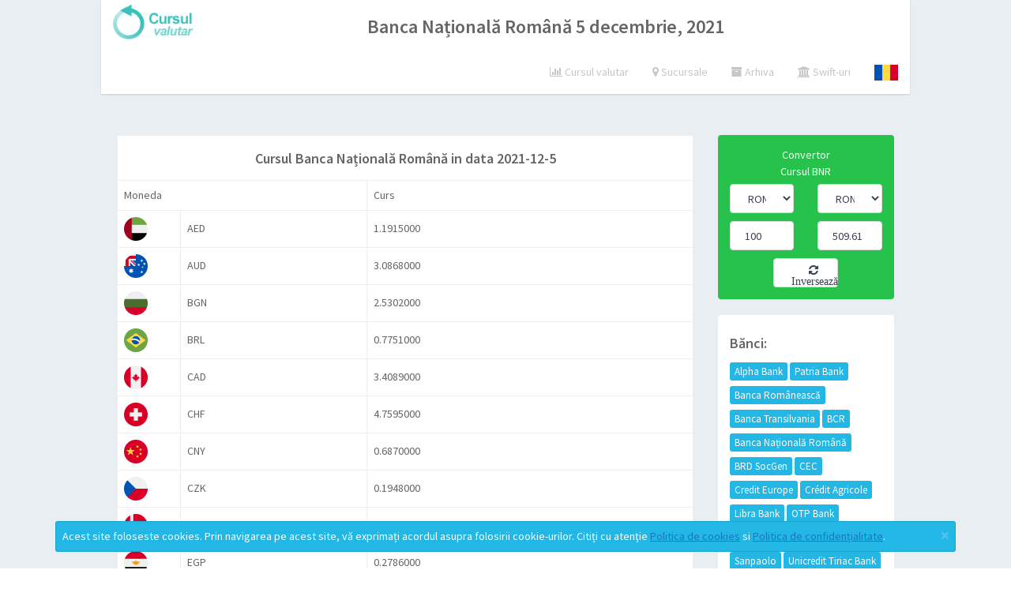

--- FILE ---
content_type: text/html; charset=utf-8
request_url: https://www.google.com/recaptcha/api2/aframe
body_size: 270
content:
<!DOCTYPE HTML><html><head><meta http-equiv="content-type" content="text/html; charset=UTF-8"></head><body><script nonce="kl6zpZDXYvfQKVyL6lD9pQ">/** Anti-fraud and anti-abuse applications only. See google.com/recaptcha */ try{var clients={'sodar':'https://pagead2.googlesyndication.com/pagead/sodar?'};window.addEventListener("message",function(a){try{if(a.source===window.parent){var b=JSON.parse(a.data);var c=clients[b['id']];if(c){var d=document.createElement('img');d.src=c+b['params']+'&rc='+(localStorage.getItem("rc::a")?sessionStorage.getItem("rc::b"):"");window.document.body.appendChild(d);sessionStorage.setItem("rc::e",parseInt(sessionStorage.getItem("rc::e")||0)+1);localStorage.setItem("rc::h",'1769010980474');}}}catch(b){}});window.parent.postMessage("_grecaptcha_ready", "*");}catch(b){}</script></body></html>

--- FILE ---
content_type: application/javascript
request_url: https://cursulvalutarbnr.ro/app/js/core.js
body_size: 227162
content:
/**
 * @license
 * Copyright (c) 2018 amCharts (Antanas Marcelionis, Martynas Majeris)
 *
 * This sofware is provided under multiple licenses. Please see below for
 * links to appropriate usage.
 *
 * Free amCharts linkware license. Details and conditions:
 * https://github.com/amcharts/amcharts4/blob/master/LICENSE
 *
 * One of the amCharts commercial licenses. Details and pricing:
 * https://www.amcharts.com/online-store/
 * https://www.amcharts.com/online-store/licenses-explained/
 *
 * If in doubt, contact amCharts at contact@amcharts.com
 *
 * PLEASE DO NOT REMOVE THIS COPYRIGHT NOTICE.
 * @hidden
 */!function(t){var e=window.am4internal_webpackJsonp;window.am4internal_webpackJsonp=function(i,a,o){for(var s,l,u,h=0,c=[];h<i.length;h++)l=i[h],r[l]&&c.push(r[l][0]),r[l]=0;for(s in a)Object.prototype.hasOwnProperty.call(a,s)&&(t[s]=a[s]);for(e&&e(i,a,o);c.length;)c.shift()();if(o)for(h=0;h<o.length;h++)u=n(n.s=o[h]);return u};var i={},r={a74a:0};function n(e){if(i[e])return i[e].exports;var r=i[e]={i:e,l:!1,exports:{}};return t[e].call(r.exports,r,r.exports,n),r.l=!0,r.exports}n.e=function(t){var e=r[t];if(0===e)return new Promise(function(t){t()});if(e)return e[2];var i=new Promise(function(i,n){e=r[t]=[i,n]});e[2]=i;var a=document.getElementsByTagName("head")[0],o=document.createElement("script");o.type="text/javascript",o.charset="utf-8",o.async=!0,o.timeout=12e4,n.nc&&o.setAttribute("nonce",n.nc),o.src=n.p+"deps/"+({"0471":"canvg","076f":"pdfmake",bf3e:"xlsx"}[t]||t)+".js";var s=setTimeout(l,12e4);function l(){o.onerror=o.onload=null,clearTimeout(s);var e=r[t];0!==e&&(e&&e[1](new Error("Loading chunk "+t+" failed.")),r[t]=void 0)}return o.onerror=o.onload=l,a.appendChild(o),i},n.m=t,n.c=i,n.d=function(t,e,i){n.o(t,e)||Object.defineProperty(t,e,{configurable:!1,enumerable:!0,get:i})},n.n=function(t){var e=t&&t.__esModule?function(){return t.default}:function(){return t};return n.d(e,"a",e),e},n.o=function(t,e){return Object.prototype.hasOwnProperty.call(t,e)},n.p="",n.oe=function(t){throw console.error(t),t},n(n.s=0)}({"+APs":function(t,e,i){"use strict";var r=i("0sYB"),n=i("Wqjq").codeAt;r({target:"String",proto:!0},{codePointAt:function(t){return n(this,t)}})},"+K/x":function(t,e,i){"use strict";i.d(e,"a",function(){return o});var r=i("m4/l"),n=i("Uslz"),a=i("aCit"),o=function(t){function e(){var e=t.call(this)||this;return e.className="CategoryAxisBreak",e.properties.startLocation=.5,e.properties.endLocation=.5,e.applyTheme(),e}return Object(r.c)(e,t),Object.defineProperty(e.prototype,"startPosition",{get:function(){if(this.axis)return this.axis.indexToPosition(this.adjustedStartValue,this.startLocation)},enumerable:!0,configurable:!0}),Object.defineProperty(e.prototype,"endPosition",{get:function(){if(this.axis)return this.axis.indexToPosition(this.adjustedEndValue,this.endLocation)},enumerable:!0,configurable:!0}),Object.defineProperty(e.prototype,"startCategory",{get:function(){return this.getPropertyValue("startCategory")},set:function(t){this.setPropertyValue("startCategory",t)&&this.axis&&(this.axis.invalidateDataItems(),this.axis.invalidateSeries())},enumerable:!0,configurable:!0}),Object.defineProperty(e.prototype,"endCategory",{get:function(){return this.getPropertyValue("endCategory")},set:function(t){this.setPropertyValue("endCategory",t)&&this.axis&&(this.axis.invalidateDataItems(),this.axis.invalidateSeries())},enumerable:!0,configurable:!0}),Object.defineProperty(e.prototype,"startValue",{get:function(){var t=this.getPropertyValue("startCategory");return t?this.axis.categoryToIndex(t):this.getPropertyValue("startValue")},set:function(t){this.setPropertyValue("startValue",t)&&this.axis&&(this.axis.invalidateDataItems(),this.axis.invalidateSeries())},enumerable:!0,configurable:!0}),Object.defineProperty(e.prototype,"endValue",{get:function(){var t=this.getPropertyValue("endCategory");return t?this.axis.categoryToIndex(t):this.getPropertyValue("endValue")},set:function(t){this.setPropertyValue("endValue",t)&&this.axis&&(this.axis.invalidateDataItems(),this.axis.invalidateSeries())},enumerable:!0,configurable:!0}),Object.defineProperty(e.prototype,"startLocation",{get:function(){return this.getPropertyValue("startLocation")},set:function(t){this.setPropertyValue("startLocation",t)&&this.axis&&(this.axis.invalidateDataItems(),this.axis.invalidateSeries())},enumerable:!0,configurable:!0}),Object.defineProperty(e.prototype,"endLocation",{get:function(){return this.getPropertyValue("endLocation")},set:function(t){this.setPropertyValue("endLocation",t)&&this.axis&&(this.axis.invalidateDataItems(),this.axis.invalidateSeries())},enumerable:!0,configurable:!0}),e}(n.a);a.c.registeredClasses.CategoryAxisBreak=o},"+Pwd":function(t,e,i){"use strict";var r=i("0sYB"),n=i("tNpr"),a=i("9XRO"),o=i("xlUI"),s=[].join,l=n!=Object,u=o("join",",");r({target:"Array",proto:!0,forced:l||!u},{join:function(t){return s.call(a(this),void 0===t?",":t)}})},"+Z4/":function(t,e,i){"use strict";var r=i("UseD"),n=i("ojxk").indexOf,a=r.aTypedArray;(0,r.exportTypedArrayMethod)("indexOf",function(t){return n(a(this),t,arguments.length>1?arguments[1]:void 0)})},"+qIf":function(t,e,i){"use strict";i.d(e,"b",function(){return u}),i.d(e,"a",function(){return h}),i.d(e,"c",function(){return c});var r=i("m4/l"),n=i("hD5A"),a=i("o0Lc"),o=i("Qkdp"),s=i("Wglt"),l=i("wUYf"),u=function(t){function e(e){var i=e.events.on("removed",function(t){t.oldValue.dispose()},void 0,!1);return t.call(this,function(){i.dispose(),s.each(e.iterator(),function(t){t[1].dispose()})})||this}return Object(r.c)(e,t),e}(n.b),h=function(){function t(){this.events=new a.a,this._dictionary={}}return t.prototype.hasKey=function(t){return o.hasKey(this._dictionary,t)},t.prototype.getKey=function(t){return this._dictionary[t]},t.prototype.insertKey=function(t,e){if(o.hasKey(this._dictionary,t))throw new Error("Key "+t+" already exists in dictionary");this._dictionary[t]=e,this.events.isEnabled("insertKey")&&this.events.dispatchImmediately("insertKey",{type:"insertKey",target:this,key:t,newValue:e})},t.prototype.setKey=function(t,e){if(o.hasKey(this._dictionary,t)){var i=this._dictionary[t];i!==e&&(this._dictionary[t]=e,this.events.isEnabled("setKey")&&this.events.dispatchImmediately("setKey",{type:"setKey",target:this,key:t,oldValue:i,newValue:e}),this.events.isEnabled("removed")&&this.events.dispatchImmediately("removed",{type:"removed",target:this,oldValue:i}))}else this._dictionary[t]=e,this.events.isEnabled("insertKey")&&this.events.dispatchImmediately("insertKey",{type:"insertKey",target:this,key:t,newValue:e})},t.prototype.updateKey=function(t,e){if(!o.hasKey(this._dictionary,t))throw new Error("Key "+t+" doesn't exist in dictionary");var i=this._dictionary[t],r=e(i);i!==r&&(this._dictionary[t]=r,this.events.isEnabled("setKey")&&this.events.dispatchImmediately("setKey",{type:"setKey",target:this,key:t,oldValue:i,newValue:r}),this.events.isEnabled("removed")&&this.events.dispatchImmediately("removed",{type:"removed",target:this,oldValue:i}))},t.prototype.removeKey=function(t){if(o.hasKey(this._dictionary,t)){var e=this._dictionary[t];delete this._dictionary[t],this.events.isEnabled("removeKey")&&this.events.dispatchImmediately("removeKey",{type:"removeKey",target:this,key:t,oldValue:e}),this.events.isEnabled("removed")&&this.events.dispatchImmediately("removed",{type:"removed",target:this,oldValue:e})}},t.prototype.insertKeyIfEmpty=function(t,e){return this.hasKey(t)||this.insertKey(t,e()),this.getKey(t)},t.prototype.clear=function(){var t=this;this.events.isEnabled("removed")&&o.each(this._dictionary,function(e,i){t.events.dispatchImmediately("removed",{type:"removed",target:t,oldValue:i})}),this._dictionary={},this.events.isEnabled("cleared")&&this.events.dispatchImmediately("cleared",{type:"cleared",target:this})},t.prototype.copyFrom=function(t){var e=this;s.each(t.iterator(),function(t){e.setKey(t[0],t[1])})},t.prototype.iterator=function(){return o.entries(this._dictionary)},t.prototype[Symbol.iterator]=function(){var t,e,i,n;return Object(r.d)(this,function(r){switch(r.label){case 0:for(e in t=[],this._dictionary)t.push(e);i=0,r.label=1;case 1:return i<t.length?(n=t[i],o.hasKey(this._dictionary,n)?[4,[n,this._dictionary[n]]]:[3,3]):[3,4];case 2:r.sent(),r.label=3;case 3:return i++,[3,1];case 4:return[2]}})},t.prototype.each=function(t){s.each(this.iterator(),function(e){var i=Object(r.e)(e,2),n=i[0],a=i[1];return t(n,a)})},t.prototype.sortedIterator=function(){return s.sort(this.iterator(),function(t,e){return l.order(t[0],e[0])})},t}(),c=function(t){function e(e){var i=t.call(this)||this;return i.template=e,i}return Object(r.c)(e,t),Object.defineProperty(e.prototype,"template",{get:function(){return this._template},set:function(t){t.isTemplate=!0,this._template=t},enumerable:!0,configurable:!0}),e.prototype.copyFrom=function(t){var e=this;s.each(t.iterator(),function(t){e.setKey(t[0],t[1].clone())})},e.prototype.create=function(t){var e=this;return this.insertKeyIfEmpty(t,function(){return e.template.clone()})},e}(h)},"+s7l":function(t,e,i){"use strict";var r=i("9XRO"),n=i("exNg"),a=i("tHyI"),o=i("xlUI"),s=i("J+FZ"),l=Math.min,u=[].lastIndexOf,h=!!u&&1/[1].lastIndexOf(1,-0)<0,c=o("lastIndexOf"),p=s("indexOf",{ACCESSORS:!0,1:0}),d=h||!c||!p;t.exports=d?function(t){if(h)return u.apply(this,arguments)||0;var e=r(this),i=a(e.length),o=i-1;for(arguments.length>1&&(o=l(o,n(arguments[1]))),o<0&&(o=i+o);o>=0;o--)if(o in e&&e[o]===t)return o||0;return-1}:u},"+uwN":function(t,e,i){i("0sYB")({target:"Math",stat:!0},{fround:i("I42a")})},"/9XX":function(t,e,i){"use strict";i.d(e,"b",function(){return u}),e.a=function(t){a.push(t),c()},e.c=function(t){o.push(t),c()},e.f=function(t){s.push(t),c()},e.e=function(t){l.push(t)},e.d=function(){for(var t=Date.now(),e=l.length,i=0;i<e;++i)l.shift()(t)};var r=i("hJ5i"),n=!1,a=[],o=[],s=[],l=[],u="function"==typeof requestAnimationFrame?function(t){requestAnimationFrame(t)}:function(t){setTimeout(t,1e3/60)};function h(){for(var t=Date.now(),e=a.length,i=0;i<e;++i)a[i](t);r.shiftLeft(a,e);for(i=0;i<o.length;++i)o[i](t);o.length=0;for(i=0;i<s.length;++i)s[i](t);s.length=0,0===a.length&&0===o.length?n=!1:u(h)}function c(){n||(n=!0,u(h))}},"/IEW":function(t,e,i){"use strict";i.d(e,"a",function(){return o});var r=i("m4/l"),n=i("Tjl+"),a=i("aCit"),o=function(t){function e(){var e=null!==t&&t.apply(this,arguments)||this;return e._validateDisposer=null,e}return Object(r.c)(e,t),e.prototype.invalidate=function(){null===this._validateDisposer&&(this._validateDisposer=a.c.events.on("exitframe",this.validate,this))},e.prototype.validate=function(){null!==this._validateDisposer&&(this._validateDisposer.dispose(),this._validateDisposer=null)},e.prototype.dispose=function(){null!==this._validateDisposer&&(this._validateDisposer.dispose(),this._validateDisposer=null),t.prototype.dispose.call(this)},e}(n.b)},"/NC3":function(t,e,i){var r=i("0sYB"),n=i("vfdp"),a=i("gBcN");r({global:!0,bind:!0,enumerable:!0,forced:!n.setImmediate||!n.clearImmediate},{setImmediate:a.set,clearImmediate:a.clear})},"/SU0":function(t,e,i){var r=i("0sYB"),n=i("3weC"),a=i("gxUV").f;r({target:"Reflect",stat:!0},{deleteProperty:function(t,e){var i=a(n(t),e);return!(i&&!i.configurable)&&delete t[e]}})},"/XmW":function(t,e,i){"use strict";var r=i("UseD"),n=i("X/sl").forEach,a=r.aTypedArray;(0,r.exportTypedArrayMethod)("forEach",function(t){n(a(this),t,arguments.length>1?arguments[1]:void 0)})},"/arR":function(t,e,i){"use strict";var r=i("3weC");t.exports=function(){var t=r(this),e="";return t.global&&(e+="g"),t.ignoreCase&&(e+="i"),t.multiline&&(e+="m"),t.dotAll&&(e+="s"),t.unicode&&(e+="u"),t.sticky&&(e+="y"),e}},"/e9j":function(t,e,i){"use strict";i.d(e,"a",function(){return s});var r=i("m4/l"),n=i("sxA1"),a=i("3/51"),o=i("aCit"),s=function(t){function e(){var e=t.call(this)||this;return e.className="LinearGradientModifier",e.gradient=new n.a,e.applyTheme(),e}return Object(r.c)(e,t),e.prototype.copyFrom=function(e){t.prototype.copyFrom.call(this,e),this.gradient=e.gradient.clone()},e}(a.a);o.c.registeredClasses.LinearGradientModifier=s},"/fwt":function(t,e,i){"use strict";var r=i("0sYB"),n=i("3sMl"),a=i("hqo8"),o=i("7X7h"),s=i("HnbP"),l=i("8+rI");n&&r({target:"Object",proto:!0,forced:a},{__defineGetter__:function(t,e){l.f(o(this),t,{get:s(e),enumerable:!0,configurable:!0})}})},"/vWR":function(t,e,i){var r=i("z3p0");t.exports=function(t,e,i){for(var n in e)r(t,n,e[n],i);return t}},0:function(t,e,i){i("nj15"),t.exports=i("Nv8/")},"02tF":function(t,e,i){var r=i("0sYB"),n=Math.log,a=Math.LN2;r({target:"Math",stat:!0},{log2:function(t){return n(t)/a}})},"047P":function(t,e,i){var r=i("Kg2n"),n=i("KJuV");t.exports=function(t,e,i){var a,o;return n&&"function"==typeof(a=e.constructor)&&a!==i&&r(o=a.prototype)&&o!==i.prototype&&n(t,o),t}},"06/b":function(t,e,i){i("6WsA")("search")},"09Lt":function(t,e,i){"use strict";var r=i("Kg2n"),n=i("8+rI"),a=i("Ox5T"),o=i("KslR")("hasInstance"),s=Function.prototype;o in s||n.f(s,o,{value:function(t){if("function"!=typeof this||!r(t))return!1;if(!r(this.prototype))return t instanceof this;for(;t=a(t);)if(this.prototype===t)return!0;return!1}})},"0FA2":function(t,e,i){var r=i("KslR"),n=i("QzDi"),a=i("8+rI"),o=r("unscopables"),s=Array.prototype;void 0==s[o]&&a.f(s,o,{configurable:!0,value:n(null)}),t.exports=function(t){s[o][t]=!0}},"0FpR":function(t,e,i){"use strict";Object.defineProperty(e,"__esModule",{value:!0}),e.linear=a,e.quadIn=o,e.quadOut=s,e.quadInOut=l,e.polyIn=u,e.polyOut=h,e.polyInOut=c,e.polyIn3=p,e.polyOut3=d,e.polyInOut3=f,e.expIn=g,e.expOut=m,e.expInOut=y,e.sinIn=v,e.sinOut=b,e.sinInOut=x,e.cubicIn=_,e.cubicOut=P,e.cubicInOut=w,e.circleIn=O,e.circleOut=T,e.circleInOut=S,e.bounceIn=R,e.bounceOut=L,e.bounceInOut=N,e.elasticIn=H,e.elasticOut=Y,e.elasticInOut=z;var r=i("Gg2j"),n=i("aCit");function a(t){return+t}function o(t){return t*t}function s(t){return t*(2-t)}function l(t){return((t*=2)<=1?t*t:--t*(2-t)+1)/2}function u(t,e){return Math.pow(t,e)}function h(t,e){return 1-Math.pow(1-t,e)}function c(t,e){return((t*=2)<=1?Math.pow(t,e):2-Math.pow(2-t,e))/2}function p(t){return u(t,3)}function d(t){return h(t,3)}function f(t){return c(t,3)}function g(t){return Math.pow(2,10*t-10)}function m(t){return 1-Math.pow(2,-10*t)}function y(t){return((t*=2)<=1?Math.pow(2,10*t-10):2-Math.pow(2,10-10*t))/2}function v(t){return 1-Math.cos(t*r.HALFPI)}function b(t){return Math.sin(t*r.HALFPI)}function x(t){return(1-Math.cos(r.PI*t))/2}function _(t){return t*t*t}function P(t){return--t*t*t+1}function w(t){return((t*=2)<=1?t*t*t:(t-=2)*t*t+2)/2}function O(t){return 1-Math.sqrt(1-t*t)}function T(t){return Math.sqrt(1- --t*t)}function S(t){return((t*=2)<=1?1-Math.sqrt(1-t*t):Math.sqrt(1-(t-=2)*t)+1)/2}n.c.registeredClasses["ease.linear"]=a,n.c.registeredClasses["ease.quadIn"]=o,n.c.registeredClasses["ease.quadOut"]=s,n.c.registeredClasses["ease.quadInOut"]=l,n.c.registeredClasses["ease.polyIn"]=u,n.c.registeredClasses["ease.polyOut"]=h,n.c.registeredClasses["ease.polyInOut"]=c,n.c.registeredClasses["ease.polyIn3"]=p,n.c.registeredClasses["ease.polyOut3"]=d,n.c.registeredClasses["ease.polyInOut3"]=f,n.c.registeredClasses["ease.expIn"]=g,n.c.registeredClasses["ease.expOut"]=m,n.c.registeredClasses["ease.expInOut"]=y,n.c.registeredClasses["ease.sinIn"]=v,n.c.registeredClasses["ease.sinOut"]=b,n.c.registeredClasses["ease.sinInOut"]=x,n.c.registeredClasses["ease.cubicIn"]=_,n.c.registeredClasses["ease.cubicOut"]=P,n.c.registeredClasses["ease.cubicInOut"]=w,n.c.registeredClasses["ease.circleIn"]=O,n.c.registeredClasses["ease.circleOut"]=T,n.c.registeredClasses["ease.circleInOut"]=S;var C=4/11,I=6/11,k=8/11,D=.75,j=9/11,V=10/11,A=.9375,M=21/22,F=63/64,E=1/C/C;function R(t){return 1-L(1-t)}function L(t){return(t=+t)<C?E*t*t:t<k?E*(t-=I)*t+D:t<V?E*(t-=j)*t+A:E*(t-=M)*t+F}function N(t){return((t*=2)<=1?1-L(1-t):L(t-1)+1)/2}n.c.registeredClasses["ease.bounceIn"]=R,n.c.registeredClasses["ease.bounceOut"]=L,n.c.registeredClasses["ease.bounceInOut"]=N;var B=1,U=.3/(2*Math.PI),W=Math.asin(1/B)*U;function H(t){return B*Math.pow(2,10*--t)*Math.sin((W-t)/U)}function Y(t){return 1-B*Math.pow(2,-10*(t=+t))*Math.sin((t+W)/U)}function z(t){return((t=2*t-1)<0?B*Math.pow(2,10*t)*Math.sin((W-t)/U):2-B*Math.pow(2,-10*t)*Math.sin((W+t)/U))/2}n.c.registeredClasses["ease.elasticIn"]=H,n.c.registeredClasses["ease.elasticOut"]=Y,n.c.registeredClasses["ease.elasticInOut"]=z},"0KD/":function(t,e,i){var r=i("0sYB"),n=i("CqLV");r({global:!0,forced:parseFloat!=n},{parseFloat:n})},"0Mwj":function(t,e,i){"use strict";i.d(e,"b",function(){return S}),i.d(e,"a",function(){return C});var r=i("m4/l"),n=i("2I/e"),a=i("C6dT"),o=i("vMqJ"),s=i("8ZqG"),l=i("pR7v"),u=i("KknQ"),h=i("k6kv"),c=i("OXm9"),p=i("VB2N"),d=i("Uf57"),f=i("hD5A"),g=i("BEgH"),m=i("tjMS"),y=i("aCit"),v=i("C6Lh"),b=i("Gg2j"),x=i("Wglt"),_=i("Mtpk"),P=i("v9UT"),w=i("hJ5i"),O=i("3Cxr"),T=i("TGuK"),S=function(t){function e(){var e=t.call(this)||this;return e.className="XYChartDataItem",e.applyTheme(),e}return Object(r.c)(e,t),e}(n.b),C=function(t){function e(){var e=t.call(this)||this;e._axisRendererX=h.a,e._axisRendererY=c.a,e._seriesPoints=[],e.className="XYChart",e.maskBullets=!0,e.arrangeTooltips=!0;var i=e.chartContainer;i.layout="vertical",e.padding(15,15,15,15);var r=i.createChild(a.a);r.shouldClone=!1,r.layout="vertical",r.width=Object(m.c)(100),r.zIndex=1,e.topAxesContainer=r;var n=i.createChild(a.a);n.shouldClone=!1,n.layout="horizontal",n.width=Object(m.c)(100),n.height=Object(m.c)(100),n.zIndex=0,e.yAxesAndPlotContainer=n;var o=i.createChild(a.a);o.shouldClone=!1,o.width=Object(m.c)(100),o.layout="vertical",o.zIndex=1,e.bottomAxesContainer=o;var s=n.createChild(a.a);s.shouldClone=!1,s.layout="horizontal",s.height=Object(m.c)(100),s.contentAlign="right",s.events.on("transformed",e.updateXAxesMargins,e,!1),s.zIndex=1,e.leftAxesContainer=s;var l=n.createChild(a.a);l.shouldClone=!1,l.height=Object(m.c)(100),l.width=Object(m.c)(100),l.background.fillOpacity=0,e.plotContainer=l,e.mouseWheelBehavior="none",e._cursorContainer=l;var u=n.createChild(a.a);u.shouldClone=!1,u.layout="horizontal",u.height=Object(m.c)(100),u.zIndex=1,u.events.on("transformed",e.updateXAxesMargins,e,!1),e.rightAxesContainer=u,e.seriesContainer.parent=l,e.bulletsContainer.parent=l;var p=l.createChild(g.a);p.shouldClone=!1,p.align="right",p.valign="top",p.zIndex=Number.MAX_SAFE_INTEGER,p.marginTop=5,p.marginRight=5,p.hide(0),e.zoomOutButton=p;var d=e.plotContainer.createChild(a.a);return d.shouldClone=!1,d.width=Object(m.c)(100),d.height=Object(m.c)(100),d.isMeasured=!1,d.zIndex=4,d.layout="none",e.axisBulletsContainer=d,e._bulletMask=e.plotContainer,e.events.on("beforedatavalidated",function(){e.series.each(function(t){t.dataGrouped=!1,t._baseInterval={}})},e,!1),e.applyTheme(),e}return Object(r.c)(e,t),e.prototype.applyInternalDefaults=function(){t.prototype.applyInternalDefaults.call(this),this.zoomOutButton.exportable=!1,_.hasValue(this.readerTitle)||(this.readerTitle=this.language.translate("X/Y chart"))},e.prototype.draw=function(){t.prototype.draw.call(this),this.seriesContainer.toFront(),this.bulletsContainer.toFront(),this.maskBullets&&(this.bulletsContainer.mask=this._bulletMask),this.updateSeriesLegend()},e.prototype.updatePlotElements=function(){x.each(this.series.iterator(),function(t){t.invalidate()})},e.prototype.validateData=function(){0==this._parseDataFrom&&(x.each(this.xAxes.iterator(),function(t){t.dataChangeUpdate()}),x.each(this.yAxes.iterator(),function(t){t.dataChangeUpdate()}),x.each(this.series.iterator(),function(t){t.dataChangeUpdate()})),t.prototype.validateData.call(this)},e.prototype.updateXAxesMargins=function(){var t=this.leftAxesContainer.measuredWidth,e=this.rightAxesContainer.measuredWidth,i=this.bottomAxesContainer;i.paddingLeft==t&&i.paddingRight==e||(i.paddingLeft=t,i.paddingRight=e);var r=this.topAxesContainer;r.paddingLeft==t&&r.paddingRight==e||(r.paddingLeft=t,r.paddingRight=e)},e.prototype.reinit=function(){t.prototype.reinit.call(this),this.series.each(function(t){t.appeared=!1})},e.prototype.handleXAxisChange=function(t){this.updateXAxis(t.target)},e.prototype.handleYAxisChange=function(t){this.updateYAxis(t.target)},e.prototype.processXAxis=function(t){var e=t.newValue;e.chart=this,e.renderer||(e.renderer=new this._axisRendererX,e.renderer.observe(["opposite","inside","inversed","minGridDistance"],this.handleXAxisChange,this,!1)),e.axisLetter="X",e.events.on("startendchanged",this.handleXAxisRangeChange,this,!1),e.dataProvider=this,this.updateXAxis(e.renderer),this.processAxis(e)},e.prototype.processYAxis=function(t){var e=t.newValue;e.chart=this,e.renderer||(e.renderer=new this._axisRendererY,e.renderer.observe(["opposite","inside","inversed","minGridDistance"],this.handleYAxisChange,this,!1)),e.axisLetter="Y",e.events.on("startendchanged",this.handleYAxisRangeChange,this,!1),e.dataProvider=this,this.updateYAxis(e.renderer),this.processAxis(e)},e.prototype.handleXAxisRangeChange=function(){var t=this.getCommonAxisRange(this.xAxes);this.scrollbarX&&this.zoomAxes(this.xAxes,t,!0),this.toggleZoomOutButton(),this.updateScrollbar(this.scrollbarX,t)},e.prototype.toggleZoomOutButton=function(){if(this.zoomOutButton){var t=!1;x.eachContinue(this.xAxes.iterator(),function(e){if(e.toggleZoomOutButton)if(e.maxZoomCount>0){var i=e.maxZoomFactor/e.maxZoomCount;if(b.round(e.end-e.start,3)<1/i)return t=!0,!1}else if(b.round(e.start,3)>0||b.round(e.end,3)<1)return t=!0,!1;return!0}),x.eachContinue(this.yAxes.iterator(),function(e){if(e.toggleZoomOutButton){if(e.maxZoomCount>0){var i=e.maxZoomFactor/e.maxZoomCount;if(b.round(e.end-e.start,3)<1/i)return t=!0,!1}else if(b.round(e.start,3)>0||b.round(e.end,3)<1)return t=!0,!1;return!0}}),this.seriesAppeared||(t=!1),t?this.zoomOutButton.show():this.zoomOutButton.hide()}},e.prototype.seriesAppeared=function(){var t=!1;return x.each(this.series.iterator(),function(e){if(!e.appeared)return t=!1,!1}),t},e.prototype.handleYAxisRangeChange=function(){var t=this.getCommonAxisRange(this.yAxes);this.scrollbarY&&this.zoomAxes(this.yAxes,t,!0),this.toggleZoomOutButton(),this.updateScrollbar(this.scrollbarY,t)},e.prototype.updateScrollbar=function(t,e){t&&(t.skipRangeEvents(),t.start=e.start,t.end=e.end)},e.prototype.getCommonAxisRange=function(t){var e,i;return x.each(t.iterator(),function(t){var r=t.start,n=t.end;t.renderer.inversed&&(r=1-t.end,n=1-t.start),(!_.isNumber(e)||r<e)&&(e=r),(!_.isNumber(i)||n>i)&&(i=n)}),{start:e,end:i}},e.prototype.updateXAxis=function(t){var e=t.axis;t.opposite?(e.parent=this.topAxesContainer,e.toFront()):(e.parent=this.bottomAxesContainer,e.toBack()),e.renderer&&e.renderer.processRenderer()},e.prototype.updateYAxis=function(t){var e=t.axis;t.opposite?(e.parent=this.rightAxesContainer,e.toBack()):(e.parent=this.leftAxesContainer,e.toFront()),e.renderer&&e.renderer.processRenderer()},e.prototype.processAxis=function(t){var e=this;t instanceof p.a&&this._dataUsers.moveValue(t);var i=t.renderer;i.gridContainer.parent=this.plotContainer,i.gridContainer.toBack(),i.breakContainer.parent=this.plotContainer,i.breakContainer.toFront(),i.breakContainer.zIndex=10,t.addDisposer(new f.b(function(){e.dataUsers.removeValue(t)})),i.bulletsContainer.parent=this.axisBulletsContainer,this._disposers.push(t.events.on("positionchanged",function(){var r=P.spritePointToSprite({x:0,y:0},t,e.axisBulletsContainer);t.renderer instanceof c.a&&(i.bulletsContainer.y=r.y),t.renderer instanceof h.a&&(i.bulletsContainer.x=r.x)},void 0,!1)),this.plotContainer.events.on("maxsizechanged",function(){e.inited&&(t.invalidateDataItems(),e.updateSeriesMasks())},t,!1)},e.prototype.updateSeriesMasks=function(){P.isIE()&&this.series.each(function(t){var e=t.mainContainer.mask;t.mainContainer.mask=void 0,t.mainContainer.mask=e})},e.prototype.handleSeriesRemoved=function(e){var i=e.oldValue;i&&(i.xAxis&&(i.xAxis.series.removeValue(i),i.xAxis.invalidateProcessedData()),i.yAxis&&(i.yAxis.series.removeValue(i),i.yAxis.invalidateProcessedData()),this.series.each(function(t){t.resetExtremes()})),t.prototype.handleSeriesRemoved.call(this,e)},Object.defineProperty(e.prototype,"xAxes",{get:function(){return this._xAxes||(this._xAxes=new o.b,this._xAxes.events.on("inserted",this.processXAxis,this,!1),this._xAxes.events.on("removed",this.handleAxisRemoval,this,!1),this._disposers.push(new o.c(this._xAxes,!1))),this._xAxes},enumerable:!0,configurable:!0}),e.prototype.handleAxisRemoval=function(t){var e=t.oldValue;this.dataUsers.removeValue(e),e.autoDispose&&e.dispose()},Object.defineProperty(e.prototype,"yAxes",{get:function(){return this._yAxes||(this._yAxes=new o.b,this._yAxes.events.on("inserted",this.processYAxis,this,!1),this._yAxes.events.on("removed",this.handleAxisRemoval,this,!1),this._disposers.push(new o.c(this._yAxes,!1))),this._yAxes},enumerable:!0,configurable:!0}),e.prototype.handleSeriesAdded=function(e){try{t.prototype.handleSeriesAdded.call(this,e);var i=e.newValue;0!=this.xAxes.length&&0!=this.yAxes.length||(y.c.removeFromInvalidComponents(i),i.dataInvalid=!1),P.used(i.xAxis),P.used(i.yAxis),i.maskBullets=i.maskBullets,void 0==i.fill&&(this.patterns?(_.hasValue(i.stroke)||(i.stroke=this.colors.next()),i.fill=this.patterns.next(),_.hasValue(i.fillOpacity)&&(i.fill.backgroundOpacity=i.fillOpacity),i.stroke instanceof s.a&&(i.fill.stroke=i.stroke,i.fill.fill=i.stroke)):i.fill=this.colors.next()),_.hasValue(i.stroke)||(i.stroke=i.fill)}catch(t){this.raiseCriticalError(t)}},Object.defineProperty(e.prototype,"cursor",{get:function(){return this._cursor},set:function(t){this._cursor!=t&&(this._cursor&&this.removeDispose(this._cursor),this._cursor=t,t&&(this._disposers.push(t),t.chart=this,t.shouldClone=!1,t.parent=this._cursorContainer,t.events.on("cursorpositionchanged",this.handleCursorPositionChange,this,!1),t.events.on("zoomstarted",this.handleCursorZoomStart,this,!1),t.events.on("zoomended",this.handleCursorZoomEnd,this,!1),t.events.on("panstarted",this.handleCursorPanStart,this,!1),t.events.on("panning",this.handleCursorPanning,this,!1),t.events.on("panended",this.handleCursorPanEnd,this,!1),t.events.on("behaviorcanceled",this.handleCursorCanceled,this,!1),t.events.on("hidden",this.handleHideCursor,this,!1),t.zIndex=Number.MAX_SAFE_INTEGER-1,this.tapToActivate&&this.setTapToActivate(this.tapToActivate)))},enumerable:!0,configurable:!0}),e.prototype.handleCursorPositionChange=function(){var t=this.cursor;if(t.visible&&!t.isHiding){var e=this.cursor.xPosition,i=this.cursor.yPosition;this.showSeriesTooltip({x:e,y:i});var r=[],n=t.snapToSeries;if(n&&!t.downPoint){n instanceof d.a&&(n=[n]);var a=[];w.each(n,function(t){var n=t.xAxis,o=t.yAxis;n instanceof l.a&&!(n instanceof u.a)&&o instanceof l.a&&!(o instanceof u.a)?(t.dataItems.each(function(t){a.push(t)}),w.move(r,t.yAxis),w.move(r,t.xAxis)):(t.baseAxis==t.xAxis&&(w.move(r,t.yAxis),a.push(n.getSeriesDataItem(t,n.toAxisPosition(e),!0))),t.baseAxis==t.yAxis&&(w.move(r,t.xAxis),a.push(o.getSeriesDataItem(t,o.toAxisPosition(i),!0))))});var o=this.getClosest(a,e,i);o&&(this.series.each(function(t){var e=o.component;t!=e&&(t.hideTooltip(),t.xAxis!=e.xAxis&&t.xAxis.hideTooltip(),t.yAxis!=e.yAxis&&t.yAxis.hideTooltip())}),o.component.showTooltipAtDataItem(o),t.handleSnap(o.component))}this._seriesPoints=[],this._cursorXPosition!=e&&this.showAxisTooltip(this.xAxes,e,r),this._cursorYPosition!=i&&this.showAxisTooltip(this.yAxes,i,r),this.arrangeTooltips&&this.sortSeriesTooltips(this._seriesPoints),this.legend&&this.legend.afterDraw()}},e.prototype.getClosest=function(t,e,i){var r,n=1/0;return w.eachContinue(t,function(t){if(t){var a=t.component.xAxis,o=t.component.yAxis,s=a.positionToCoordinate(a.toGlobalPosition(a.toAxisPosition(e))),u=o.positionToCoordinate(o.toGlobalPosition(o.toAxisPosition(i))),h=t.component.xField,c=t.component.yField;if(a instanceof l.a&&!_.isNumber(t.getValue(h)))return!0;if(o instanceof l.a&&!_.isNumber(t.getValue(c)))return!0;var p=a.positionToCoordinate(a.toGlobalPosition(a.getPositionX(t,h,t.locations[h],"valueX"))),d=o.positionToCoordinate(o.toGlobalPosition(o.getPositionY(t,c,t.locations[c],"valueY"))),f=Math.sqrt(Math.pow(s-p,2)+Math.pow(u-d,2));return f<n&&(n=f,r=t),!0}}),r},e.prototype.handleHideCursor=function(){this.hideObjectTooltip(this.xAxes),this.hideObjectTooltip(this.yAxes),this.hideObjectTooltip(this.series),this._cursorXPosition=void 0,this._cursorYPosition=void 0,this.updateSeriesLegend()},e.prototype.updateSeriesLegend=function(){x.each(this.series.iterator(),function(t){t.updateLegendValue()})},e.prototype.hideObjectTooltip=function(t){x.each(t.iterator(),function(t){t.hideTooltip(0)})},e.prototype.showSeriesTooltip=function(t){var e=this;if(t){var i=[];this.series.each(function(r){if(r.xAxis instanceof u.a&&r.xAxis.snapTooltip||r.yAxis instanceof u.a&&r.yAxis.snapTooltip);else{var n=r.showTooltipAtPosition(t.x,t.y);n&&(r.tooltip.setBounds(P.spriteRectToSvg({x:0,y:0,width:e.pixelWidth,height:e.pixelHeight},e)),i.push({series:r,point:n}))}}),this.arrangeTooltips&&this.sortSeriesTooltips(i)}else this.series.each(function(t){t.hideTooltip()})},e.prototype.sortSeriesTooltips=function(t){if(t.length>0){var e=this.cursor;if(e&&_.isNumber(e.maxTooltipDistance)){var i,r,n=P.spritePointToSvg({x:e.point.x,y:e.point.y},e),a=1/0;w.each(t,function(t){var e=t.series,o=t.point;if(o){var s={x:o.x,y:o.y},l=Math.abs(b.getDistance(s,n));l<a&&(r=s,a=l,i=e)}});var o=[];i&&(w.each(t,function(t){if(Math.abs(b.getDistance(t.point,r))<=Math.abs(e.maxTooltipDistance))o.push({series:t.series,point:t.point});else{var i=t.series.tooltipDataItem;i&&w.each(i.sprites,function(t){t.isHover=!1,t.handleOutReal()}),t.series.tooltip.hide(0)}}),e.maxTooltipDistance<0&&(o.length>0&&w.each(o,function(t){i!=t.series&&t.series.tooltip.hide(0)}),o=[{series:i,point:r}])),t=o}var s=P.spritePointToSvg({x:-.5,y:-.5},this.plotContainer),l=P.spritePointToSvg({x:this.plotContainer.pixelWidth+.5,y:this.plotContainer.pixelHeight+.5},this.plotContainer),u=0,h=[];w.each(t,function(t){var e=t.point;e&&b.isInRectangle(e,{x:s.x,y:s.y,width:l.x-s.x,height:l.y-s.y})&&(h.push({point:e,series:t.series}),u+=e.y)}),t=h;var c=this.series.getIndex(0),p=!1;c&&c.yAxis&&c.yAxis.renderer.inversed&&(p=!0),p?t.sort(function(t,e){return O.order(t.point.y,e.point.y)}):(t.sort(function(t,e){return O.order(e.point.y,t.point.y)}),t.reverse());var d=u/t.length,f=P.svgPointToDocument({x:0,y:0},this.svgContainer.SVGContainer).y;if(t.length>0){var g=s.y,m=l.y;P.spritePointToDocument({x:0,y:g},this);var y=!1;if(d>g+(m-g)/2)for(var v=m,x=t.length-1;x>=0;x--){var T=(k=t[x].series).tooltip,S=t[x].point.y;if(T.setBounds({x:0,y:-f,width:this.pixelWidth,height:v+f}),T.invalid&&T.validate(),T.toBack(),(v=P.spritePointToSvg({x:0,y:T.label.pixelY-T.pixelY+S-T.pixelMarginTop},T).y)<-f){y=!0;break}}if(d<=g+(m-g)/2||y)for(var C=g,I=(x=0,t.length);x<I;x++){var k=t[x].series;S=t[x].point.y;(T=k.tooltip).setBounds({x:0,y:C,width:this.pixelWidth,height:m}),T.invalid&&T.validate(),T.toBack(),C=P.spritePointToSvg({x:0,y:T.label.pixelY+T.label.measuredHeight-T.pixelY+S+T.pixelMarginBottom},T).y}}}},e.prototype.showAxisTooltip=function(t,e,i){var r=this;x.each(t.iterator(),function(t){i&&-1!=i.indexOf(t)||(r.dataItems.length>0||t.dataItems.length>0)&&t.showTooltipAtPosition(e)})},e.prototype.getUpdatedRange=function(t,e){if(t){var i,r;t.renderer.inversed?(b.invertRange(e),i=1-t.end,r=1-t.start):(i=t.start,r=t.end);var n=r-i;return{start:i+e.start*n,end:i+e.end*n}}},e.prototype.handleCursorZoomEnd=function(t){var e=this.cursor,i=e.behavior;if("zoomX"==i||"zoomXY"==i){var r=e.xRange;r&&this.xAxes.length>0&&((r=this.getUpdatedRange(this.xAxes.getIndex(0),r)).priority="start",this.zoomAxes(this.xAxes,r))}if("zoomY"==i||"zoomXY"==i){var n=e.yRange;n&&this.yAxes.length>0&&((n=this.getUpdatedRange(this.yAxes.getIndex(0),n)).priority="start",this.zoomAxes(this.yAxes,n))}this.handleHideCursor()},e.prototype.handleCursorPanStart=function(t){var e=this.xAxes.getIndex(0);e&&(this._panStartXRange={start:e.start,end:e.end});var i=this.yAxes.getIndex(0);i&&(this._panStartYRange={start:i.start,end:i.end})},e.prototype.handleCursorPanEnd=function(t){var e=this.cursor.behavior;if(this._panEndXRange&&("panX"==e||"panXY"==e)){var i=0;(r=this._panEndXRange).start<0&&(i=r.start),r.end>1&&(i=r.end-1),this.zoomAxes(this.xAxes,{start:r.start-i,end:r.end-i},!1,!0),this._panEndXRange=void 0,this._panStartXRange=void 0}if(this._panEndYRange&&("panY"==e||"panXY"==e)){var r;i=0;(r=this._panEndYRange).start<0&&(i=r.start),r.end>1&&(i=r.end-1),this.zoomAxes(this.yAxes,{start:r.start-i,end:r.end-i},!1,!0),this._panEndYRange=void 0,this._panStartYRange=void 0}},e.prototype.handleCursorCanceled=function(){this._panEndXRange=void 0,this._panStartXRange=void 0},e.prototype.handleCursorPanning=function(t){var e=this.cursor,i=e.behavior,r=e.maxPanOut;if(this._panStartXRange&&("panX"==i||"panXY"==i)){var n=this._panStartXRange,a=e.xRange,o=this.getCommonAxisRange(this.xAxes),s=n.end-n.start,l=a.start*(o.end-o.start),u=Math.max(-r,l+n.start),h=Math.min(l+n.end,1+r);u<=0&&(h=u+s),h>=1&&(u=h-s);var c={start:u,end:h};this._panEndXRange=c,this.zoomAxes(this.xAxes,c,!1,!1,e.maxPanOut)}if(this._panStartYRange&&("panY"==i||"panXY"==i)){n=this._panStartYRange,a=e.yRange,o=this.getCommonAxisRange(this.yAxes),s=n.end-n.start,l=a.start*(o.end-o.start),u=Math.max(-r,l+n.start),h=Math.min(l+n.end,1+r);u<=0&&(h=u+s),h>=1&&(u=h-s);c={start:u,end:h};this._panEndYRange=c,this.zoomAxes(this.yAxes,c,!1,!1,e.maxPanOut)}this.handleHideCursor()},e.prototype.handleYAxisSet=function(t){},e.prototype.handleCursorZoomStart=function(t){},Object.defineProperty(e.prototype,"scrollbarX",{get:function(){return this._scrollbarX},set:function(t){var e=this;this._scrollbarX&&this.removeDispose(this._scrollbarX),this._scrollbarX=t,t&&(this._disposers.push(t),t.parent=this.topAxesContainer,t.shouldClone=!1,t.startGrip.exportable=!1,t.endGrip.exportable=!1,t.toBack(),t.orientation="horizontal",t.events.on("rangechanged",this.handleXScrollbarChange,this,!1),t.adapter.add("positionValue",function(t){var i=e.xAxes.getIndex(0);return i&&(t.value=i.getPositionLabel(i.renderer.inversed?1-t.position:t.position)),t}))},enumerable:!0,configurable:!0}),Object.defineProperty(e.prototype,"scrollbarY",{get:function(){return this._scrollbarY},set:function(t){var e=this;this._scrollbarY&&this.removeDispose(this._scrollbarY),this._scrollbarY=t,t&&(this._disposers.push(t),t.parent=this.rightAxesContainer,t.startGrip.exportable=!1,t.shouldClone=!1,t.endGrip.exportable=!1,t.toFront(),t.orientation="vertical",t.events.on("rangechanged",this.handleYScrollbarChange,this,!1),t.adapter.add("positionValue",function(t){var i=e.yAxes.getIndex(0);return i&&(t.value=i.getPositionLabel(t.position)),t}))},enumerable:!0,configurable:!0}),e.prototype.handleXScrollbarChange=function(t){if(this.inited){var e=t.target,i=e.range;0==i.start&&(i.priority="start"),1==i.end&&(i.priority="end"),i=this.zoomAxes(this.xAxes,i),e.fixRange(i)}},e.prototype.handleYScrollbarChange=function(t){if(this.inited){var e=t.target,i=e.range;1==i.end&&(i.priority="end"),0==i.start&&(i.priority="start"),i=this.zoomAxes(this.yAxes,i),e.fixRange(i)}},e.prototype.zoomAxes=function(t,e,i,r,n){var a={start:0,end:1};return this.showSeriesTooltip(),this.dataInvalid||x.each(t.iterator(),function(t){if(t.renderer.inversed&&(e=b.invertRange(e)),t.hideTooltip(0),r)if(t instanceof p.a){var o=t.getCellEndPosition(0)-t.getCellStartPosition(0);e.start=t.roundPosition(e.start+o/2-t.startLocation*o,t.startLocation),e.end=t.roundPosition(e.end-o/2+(1-t.endLocation)*o,t.endLocation)}else e.start=t.roundPosition(e.start+1e-4,0,t.startLocation),e.end=t.roundPosition(e.end+1e-4,0,t.endLocation);var s=t.zoom(e,i,i,n);t.renderer.inversed&&(s=b.invertRange(s)),a=s}),a},Object.defineProperty(e.prototype,"maskBullets",{get:function(){return this.getPropertyValue("maskBullets")},set:function(t){this.setPropertyValue("maskBullets",t,!0)&&this.bulletsContainer&&(this.bulletsContainer.mask=t?this._bulletMask:void 0)},enumerable:!0,configurable:!0}),Object.defineProperty(e.prototype,"arrangeTooltips",{get:function(){return this.getPropertyValue("arrangeTooltips")},set:function(t){this.setPropertyValue("arrangeTooltips",t,!0)},enumerable:!0,configurable:!0}),e.prototype.handleWheel=function(t){var e=this.plotContainer,i=P.documentPointToSvg(t.point,this.htmlContainer,this.svgContainer.cssScale),r=P.svgPointToSprite(i,e),n=t.shift.y;this.handleWheelReal(n,this.mouseWheelBehavior,r)},e.prototype.handleHorizontalWheel=function(t){var e=this.plotContainer,i=P.documentPointToSvg(t.point,this.htmlContainer,this.svgContainer.cssScale),r=P.svgPointToSprite(i,e);this.handleWheelReal(t.shift.x,this.horizontalMouseWheelBehavior,r)},e.prototype.handleWheelReal=function(t,e,i){if(0!=t){var r=this.plotContainer,n=this.getCommonAxisRange(this.xAxes),a=this.getCommonAxisRange(this.yAxes);if("panX"==e||"panXY"==e){var o=n.end-n.start,s=Math.max(-0,n.start+.1*t/100*(n.end-n.start)),l=Math.min(n.end+.1*t/100*(n.end-n.start),1);s<=0&&(l=s+o),l>=1&&(s=l-o),this.zoomAxes(this.xAxes,{start:s,end:l})}if("panY"==e||"panXY"==e){t*=-1;var u=a.end-a.start,h=Math.max(-0,a.start+.1*t/100*(a.end-a.start)),c=Math.min(a.end+.1*t/100*(a.end-a.start),1);h<=0&&(c=h+u),c>=1&&(h=c-u),this.zoomAxes(this.yAxes,{start:h,end:c})}if("zoomX"==e||"zoomXY"==e){var p=i.x/r.maxWidth,d=this.xAxes.getIndex(0).toAxisPosition(p);s=Math.max(-0,n.start-.1*(n.end-n.start)*t/100*p);s=Math.min(s,d);l=Math.min(n.end+.1*(n.end-n.start)*t/100*(1-p),1);l=Math.max(l,d),this.zoomAxes(this.xAxes,{start:s,end:l})}if("zoomY"==e||"zoomXY"==e){var f=i.y/r.maxHeight,g=this.yAxes.getIndex(0).toAxisPosition(f);h=Math.max(-0,a.start-.1*(a.end-a.start)*t/100*(1-f));h=Math.min(h,g);c=Math.min(a.end+.1*t/100*f*(a.end-a.start),1);c=Math.max(c,g),this.zoomAxes(this.yAxes,{start:h,end:c})}}},Object.defineProperty(e.prototype,"mouseWheelBehavior",{get:function(){return this.getPropertyValue("mouseWheelBehavior")},set:function(t){this.setPropertyValue("mouseWheelBehavior",t)&&("none"!=t?(this._mouseWheelDisposer=this.plotContainer.events.on("wheel",this.handleWheel,this,!1),this._disposers.push(this._mouseWheelDisposer)):this._mouseWheelDisposer&&(this.plotContainer.wheelable=!1,this.plotContainer.hoverable=!1,this._mouseWheelDisposer.dispose()))},enumerable:!0,configurable:!0}),Object.defineProperty(e.prototype,"horizontalMouseWheelBehavior",{get:function(){return this.getPropertyValue("horizontalMouseWheelBehavior")},set:function(t){this.setPropertyValue("horizontalMouseWheelBehavior",t)&&("none"!=t?(this._mouseWheelDisposer2=this.plotContainer.events.on("wheel",this.handleHorizontalWheel,this,!1),this._disposers.push(this._mouseWheelDisposer2)):this._mouseWheelDisposer2&&(this.plotContainer.wheelable=!1,this.plotContainer.hoverable=!1,this._mouseWheelDisposer2.dispose()))},enumerable:!0,configurable:!0}),e.prototype.dataSourceDateFields=function(e){var i=this;return e=t.prototype.dataSourceDateFields.call(this,e),x.each(this.series.iterator(),function(t){e=i.populateDataSourceFields(e,t.dataFields,["dateX","dateY","openDateX","openDateY"])}),e},e.prototype.dataSourceNumberFields=function(e){var i=this;return e=t.prototype.dataSourceDateFields.call(this,e),x.each(this.series.iterator(),function(t){e=i.populateDataSourceFields(e,t.dataFields,["valueX","valueY","openValueX","openValueY"])}),e},e.prototype.processConfig=function(e){if(e){var i=[],r=[];if(_.hasValue(e.xAxes)&&_.isArray(e.xAxes))for(var n=0,a=e.xAxes.length;n<a;n++){if(!e.xAxes[n].type)throw Error("[XYChart error] No type set for xAxes["+n+"].");if(_.hasValue(e.xAxes[n].axisRanges)){for(var o=0,s=e.xAxes[n].axisRanges.length;o<s;o++){var l=e.xAxes[n].axisRanges[o];_.hasValue(l.date)&&_.isString(l.date)&&(l.date=this.dateFormatter.parse(l.date)),_.hasValue(l.endDate)&&_.isString(l.endDate)&&(l.endDate=this.dateFormatter.parse(l.endDate))}i.push({axisRanges:e.xAxes[n].axisRanges,index:n}),delete e.xAxes[n].axisRanges}}if(_.hasValue(e.yAxes)&&_.isArray(e.yAxes))for(n=0,a=e.yAxes.length;n<a;n++){if(!e.yAxes[n].type)throw Error("[XYChart error] No type set for yAxes["+n+"].");if(_.hasValue(e.yAxes[n].axisRanges)){o=0;for(var u=e.yAxes[n].axisRanges.length;o<u;o++){l=e.yAxes[n].axisRanges[o];_.hasValue(l.date)&&_.isString(l.date)&&(l.date=this.dateFormatter.parse(l.date)),_.hasValue(l.endDate)&&_.isString(l.endDate)&&(l.endDate=this.dateFormatter.parse(l.endDate))}r.push({axisRanges:e.yAxes[n].axisRanges,index:n}),delete e.yAxes[n].axisRanges}}if(_.hasValue(e.series)&&_.isArray(e.series))for(n=0,a=e.series.length;n<a;n++)e.series[n].type=e.series[n].type||"LineSeries";if(_.hasValue(e.cursor)&&!_.hasValue(e.cursor.type)&&(e.cursor.type="XYCursor"),_.hasValue(e.scrollbarX)&&!_.hasValue(e.scrollbarX.type)&&(e.scrollbarX.type="Scrollbar"),_.hasValue(e.scrollbarY)&&!_.hasValue(e.scrollbarY.type)&&(e.scrollbarY.type="Scrollbar"),t.prototype.processConfig.call(this,e),r.length)for(n=0,a=r.length;n<a;n++)this.yAxes.getIndex(r[n].index).config={axisRanges:r[n].axisRanges};if(i.length)for(n=0,a=i.length;n<a;n++)this.xAxes.getIndex(i[n].index).config={axisRanges:i[n].axisRanges}}},e.prototype.configOrder=function(e,i){return e==i?0:"scrollbarX"==e?1:"scrollbarX"==i?-1:"scrollbarY"==e?1:"scrollbarY"==i?-1:"cursor"==e?1:"cursor"==i?-1:"series"==e?1:"series"==i?-1:t.prototype.configOrder.call(this,e,i)},e.prototype.createSeries=function(){return new d.a},Object.defineProperty(e.prototype,"zoomOutButton",{get:function(){return this._zoomOutButton},set:function(t){var e=this;this._zoomOutButton=t,t&&t.events.on("hit",function(){e.zoomAxes(e.xAxes,{start:0,end:1}),e.zoomAxes(e.yAxes,{start:0,end:1})},void 0,!1)},enumerable:!0,configurable:!0}),e.prototype.copyFrom=function(e){var i=this;e.xAxes.each(function(t){i.xAxes.push(t.clone())}),e.yAxes.each(function(t){i.yAxes.push(t.clone())}),t.prototype.copyFrom.call(this,e),e.cursor&&(this.cursor=e.cursor.clone()),e.scrollbarX&&(this.scrollbarX=e.scrollbarX.clone()),e.scrollbarY&&(this.scrollbarY=e.scrollbarY.clone())},e.prototype.disposeData=function(){t.prototype.disposeData.call(this);var e=this.scrollbarX;e&&e instanceof v.a&&e.scrollbarChart.disposeData();var i=this.scrollbarY;i&&i instanceof v.a&&i.scrollbarChart.disposeData(),this.xAxes.each(function(t){t.disposeData()}),this.yAxes.each(function(t){t.disposeData()})},e.prototype.addData=function(e,i){this.scrollbarX instanceof v.a&&this.addScrollbarData(this.scrollbarX,i),this.scrollbarY instanceof v.a&&this.addScrollbarData(this.scrollbarY,i),t.prototype.addData.call(this,e,i)},e.prototype.addScrollbarData=function(t,e){var i=t.scrollbarChart;i._parseDataFrom=i.data.length,i.invalidateData()},e.prototype.removeScrollbarData=function(t,e){var i=t.scrollbarChart;if(_.isNumber(e)){for(;e>0;){var r=this.dataItems.getIndex(0);r&&i.dataItems.remove(r),i.dataUsers.each(function(t){var e=t.dataItems.getIndex(0);e&&t.dataItems.remove(e)}),i._parseDataFrom--,e--}i.invalidateData()}},e.prototype.removeData=function(e){this.scrollbarX instanceof v.a&&this.removeScrollbarData(this.scrollbarX,e),this.scrollbarY instanceof v.a&&this.removeScrollbarData(this.scrollbarY,e),t.prototype.removeData.call(this,e)},e.prototype.setTapToActivate=function(e){t.prototype.setTapToActivate.call(this,e),this.cursor&&(this.cursor.interactions.isTouchProtected=e,this.plotContainer.interactions.isTouchProtected=e)},e.prototype.handleTapToActivate=function(){t.prototype.handleTapToActivate.call(this),this.cursor&&(this.cursor.interactions.isTouchProtected=!1,this.plotContainer.interactions.isTouchProtected=!1)},e.prototype.handleTapToActivateDeactivation=function(){t.prototype.handleTapToActivateDeactivation.call(this),this.cursor&&(this.cursor.interactions.isTouchProtected=!0,this.plotContainer.interactions.isTouchProtected=!0)},e}(n.a);y.c.registeredClasses.XYChart=C,T.c.push({relevant:T.b.maybeXS,state:function(t,e){if(t instanceof C&&t.scrollbarX){var i=t.states.create(e);return t.scrollbarX.states.create(e).properties.disabled=!0,i}return null}}),T.c.push({relevant:T.b.maybeXS,state:function(t,e){if(t instanceof C&&t.scrollbarY){var i=t.states.create(e);return t.scrollbarY.states.create(e).properties.disabled=!0,i}return null}})},"0PyG":function(t,e,i){"use strict";i.d(e,"a",function(){return l});var r=i("m4/l"),n=i("Tjl+"),a=i("zhwk"),o=i("1yyj"),s=i("Mtpk"),l=function(t){function e(e,i,r,n){var a=t.call(this)||this;return a.animations=[],a.className="Inertia",a.interaction=e,a.type=i,a.point=r,a.startPoint=n,a._disposers.push(new o.b(a.animations)),a}return Object(r.c)(e,t),Object.defineProperty(e.prototype,"x",{get:function(){return this.point.x},set:function(t){s.isNumber(t)&&(this.point.x=t,this.handleMove())},enumerable:!0,configurable:!0}),Object.defineProperty(e.prototype,"y",{get:function(){return this.point.y},set:function(t){s.isNumber(t)&&(this.point.y=t,this.handleMove())},enumerable:!0,configurable:!0}),e.prototype.handleMove=function(){if(this.interaction.events.isEnabled("drag")){var t={type:"drag",target:this.interaction,shift:{x:this.x-this.startPoint.x,y:this.y-this.startPoint.y},startPoint:this.startPoint,point:{x:this.x,y:this.y},touch:!1};this.interaction.events.dispatchImmediately("drag",t)}},e.prototype.done=function(){this.interaction.inertias.removeKey(this.type),"move"===this.type&&Object(a.b)().processDragStop(this.interaction),this.dispose()},e}(n.a)},"0aVp":function(t,e,i){var r=i("0sYB"),n=i("mtbW");r({global:!0,forced:!i("jqyf")},{DataView:n.DataView})},"0irS":function(t,e,i){var r=i("KslR");e.f=r},"0sYB":function(t,e,i){var r=i("vfdp"),n=i("gxUV").f,a=i("k2B3"),o=i("z3p0"),s=i("29Us"),l=i("z4fB"),u=i("EjSS");t.exports=function(t,e){var i,h,c,p,d,f=t.target,g=t.global,m=t.stat;if(i=g?r:m?r[f]||s(f,{}):(r[f]||{}).prototype)for(h in e){if(p=e[h],c=t.noTargetGet?(d=n(i,h))&&d.value:i[h],!u(g?h:f+(m?".":"#")+h,t.forced)&&void 0!==c){if(typeof p==typeof c)continue;l(p,c)}(t.sham||c&&c.sham)&&a(p,"sham",!0),o(i,h,p,t)}}},"16a9":function(t,e,i){var r=i("0sYB"),n=i("HZlQ");r({target:"Object",stat:!0,forced:Object.assign!==n},{assign:n})},"1DgP":function(t,e,i){"use strict";var r=function(t,e){var i;function r(){var r,n,a=i.length,o=0,s=0;for(r=0;r<a;++r)o+=(n=i[r]).x,s+=n.y;for(o=o/a-t,s=s/a-e,r=0;r<a;++r)(n=i[r]).x-=o,n.y-=s}return null==t&&(t=0),null==e&&(e=0),r.initialize=function(t){i=t},r.x=function(e){return arguments.length?(t=+e,r):t},r.y=function(t){return arguments.length?(e=+t,r):e},r};function n(t,e,i,r){if(isNaN(e)||isNaN(i))return t;var n,a,o,s,l,u,h,c,p,d=t._root,f={data:r},g=t._x0,m=t._y0,y=t._x1,v=t._y1;if(!d)return t._root=f,t;for(;d.length;)if((u=e>=(a=(g+y)/2))?g=a:y=a,(h=i>=(o=(m+v)/2))?m=o:v=o,n=d,!(d=d[c=h<<1|u]))return n[c]=f,t;if(s=+t._x.call(null,d.data),l=+t._y.call(null,d.data),e===s&&i===l)return f.next=d,n?n[c]=f:t._root=f,t;do{n=n?n[c]=new Array(4):t._root=new Array(4),(u=e>=(a=(g+y)/2))?g=a:y=a,(h=i>=(o=(m+v)/2))?m=o:v=o}while((c=h<<1|u)==(p=(l>=o)<<1|s>=a));return n[p]=d,n[c]=f,t}var a=function(t,e,i,r,n){this.node=t,this.x0=e,this.y0=i,this.x1=r,this.y1=n};function o(t){return t[0]}function s(t){return t[1]}function l(t,e,i){var r=new u(null==e?o:e,null==i?s:i,NaN,NaN,NaN,NaN);return null==t?r:r.addAll(t)}function u(t,e,i,r,n,a){this._x=t,this._y=e,this._x0=i,this._y0=r,this._x1=n,this._y1=a,this._root=void 0}function h(t){for(var e={data:t.data},i=e;t=t.next;)i=i.next={data:t.data};return e}var c=l.prototype=u.prototype;c.copy=function(){var t,e,i=new u(this._x,this._y,this._x0,this._y0,this._x1,this._y1),r=this._root;if(!r)return i;if(!r.length)return i._root=h(r),i;for(t=[{source:r,target:i._root=new Array(4)}];r=t.pop();)for(var n=0;n<4;++n)(e=r.source[n])&&(e.length?t.push({source:e,target:r.target[n]=new Array(4)}):r.target[n]=h(e));return i},c.add=function(t){var e=+this._x.call(null,t),i=+this._y.call(null,t);return n(this.cover(e,i),e,i,t)},c.addAll=function(t){var e,i,r,a,o=t.length,s=new Array(o),l=new Array(o),u=1/0,h=1/0,c=-1/0,p=-1/0;for(i=0;i<o;++i)isNaN(r=+this._x.call(null,e=t[i]))||isNaN(a=+this._y.call(null,e))||(s[i]=r,l[i]=a,r<u&&(u=r),r>c&&(c=r),a<h&&(h=a),a>p&&(p=a));if(u>c||h>p)return this;for(this.cover(u,h).cover(c,p),i=0;i<o;++i)n(this,s[i],l[i],t[i]);return this},c.cover=function(t,e){if(isNaN(t=+t)||isNaN(e=+e))return this;var i=this._x0,r=this._y0,n=this._x1,a=this._y1;if(isNaN(i))n=(i=Math.floor(t))+1,a=(r=Math.floor(e))+1;else{for(var o,s,l=n-i,u=this._root;i>t||t>=n||r>e||e>=a;)switch(s=(e<r)<<1|t<i,(o=new Array(4))[s]=u,u=o,l*=2,s){case 0:n=i+l,a=r+l;break;case 1:i=n-l,a=r+l;break;case 2:n=i+l,r=a-l;break;case 3:i=n-l,r=a-l}this._root&&this._root.length&&(this._root=u)}return this._x0=i,this._y0=r,this._x1=n,this._y1=a,this},c.data=function(){var t=[];return this.visit(function(e){if(!e.length)do{t.push(e.data)}while(e=e.next)}),t},c.extent=function(t){return arguments.length?this.cover(+t[0][0],+t[0][1]).cover(+t[1][0],+t[1][1]):isNaN(this._x0)?void 0:[[this._x0,this._y0],[this._x1,this._y1]]},c.find=function(t,e,i){var r,n,o,s,l,u,h,c=this._x0,p=this._y0,d=this._x1,f=this._y1,g=[],m=this._root;for(m&&g.push(new a(m,c,p,d,f)),null==i?i=1/0:(c=t-i,p=e-i,d=t+i,f=e+i,i*=i);u=g.pop();)if(!(!(m=u.node)||(n=u.x0)>d||(o=u.y0)>f||(s=u.x1)<c||(l=u.y1)<p))if(m.length){var y=(n+s)/2,v=(o+l)/2;g.push(new a(m[3],y,v,s,l),new a(m[2],n,v,y,l),new a(m[1],y,o,s,v),new a(m[0],n,o,y,v)),(h=(e>=v)<<1|t>=y)&&(u=g[g.length-1],g[g.length-1]=g[g.length-1-h],g[g.length-1-h]=u)}else{var b=t-+this._x.call(null,m.data),x=e-+this._y.call(null,m.data),_=b*b+x*x;if(_<i){var P=Math.sqrt(i=_);c=t-P,p=e-P,d=t+P,f=e+P,r=m.data}}return r},c.remove=function(t){if(isNaN(a=+this._x.call(null,t))||isNaN(o=+this._y.call(null,t)))return this;var e,i,r,n,a,o,s,l,u,h,c,p,d=this._root,f=this._x0,g=this._y0,m=this._x1,y=this._y1;if(!d)return this;if(d.length)for(;;){if((u=a>=(s=(f+m)/2))?f=s:m=s,(h=o>=(l=(g+y)/2))?g=l:y=l,e=d,!(d=d[c=h<<1|u]))return this;if(!d.length)break;(e[c+1&3]||e[c+2&3]||e[c+3&3])&&(i=e,p=c)}for(;d.data!==t;)if(r=d,!(d=d.next))return this;return(n=d.next)&&delete d.next,r?(n?r.next=n:delete r.next,this):e?(n?e[c]=n:delete e[c],(d=e[0]||e[1]||e[2]||e[3])&&d===(e[3]||e[2]||e[1]||e[0])&&!d.length&&(i?i[p]=d:this._root=d),this):(this._root=n,this)},c.removeAll=function(t){for(var e=0,i=t.length;e<i;++e)this.remove(t[e]);return this},c.root=function(){return this._root},c.size=function(){var t=0;return this.visit(function(e){if(!e.length)do{++t}while(e=e.next)}),t},c.visit=function(t){var e,i,r,n,o,s,l=[],u=this._root;for(u&&l.push(new a(u,this._x0,this._y0,this._x1,this._y1));e=l.pop();)if(!t(u=e.node,r=e.x0,n=e.y0,o=e.x1,s=e.y1)&&u.length){var h=(r+o)/2,c=(n+s)/2;(i=u[3])&&l.push(new a(i,h,c,o,s)),(i=u[2])&&l.push(new a(i,r,c,h,s)),(i=u[1])&&l.push(new a(i,h,n,o,c)),(i=u[0])&&l.push(new a(i,r,n,h,c))}return this},c.visitAfter=function(t){var e,i=[],r=[];for(this._root&&i.push(new a(this._root,this._x0,this._y0,this._x1,this._y1));e=i.pop();){var n=e.node;if(n.length){var o,s=e.x0,l=e.y0,u=e.x1,h=e.y1,c=(s+u)/2,p=(l+h)/2;(o=n[0])&&i.push(new a(o,s,l,c,p)),(o=n[1])&&i.push(new a(o,c,l,u,p)),(o=n[2])&&i.push(new a(o,s,p,c,h)),(o=n[3])&&i.push(new a(o,c,p,u,h))}r.push(e)}for(;e=r.pop();)t(e.node,e.x0,e.y0,e.x1,e.y1);return this},c.x=function(t){return arguments.length?(this._x=t,this):this._x},c.y=function(t){return arguments.length?(this._y=t,this):this._y};var p=function(t){return function(){return t}},d=function(){return 1e-6*(Math.random()-.5)};function f(t){return t.x+t.vx}function g(t){return t.y+t.vy}var m=function(t){var e,i,r=1,n=1;function a(){for(var t,a,s,u,h,c,p,m=e.length,y=0;y<n;++y)for(a=l(e,f,g).visitAfter(o),t=0;t<m;++t)s=e[t],c=i[s.index],p=c*c,u=s.x+s.vx,h=s.y+s.vy,a.visit(v);function v(t,e,i,n,a){var o=t.data,l=t.r,f=c+l;if(!o)return e>u+f||n<u-f||i>h+f||a<h-f;if(o.index>s.index){var g=u-o.x-o.vx,m=h-o.y-o.vy,y=g*g+m*m;y<f*f&&(0===g&&(y+=(g=d())*g),0===m&&(y+=(m=d())*m),y=(f-(y=Math.sqrt(y)))/y*r,s.vx+=(g*=y)*(f=(l*=l)/(p+l)),s.vy+=(m*=y)*f,o.vx-=g*(f=1-f),o.vy-=m*f)}}}function o(t){if(t.data)return t.r=i[t.data.index];for(var e=t.r=0;e<4;++e)t[e]&&t[e].r>t.r&&(t.r=t[e].r)}function s(){if(e){var r,n,a=e.length;for(i=new Array(a),r=0;r<a;++r)n=e[r],i[n.index]=+t(n,r,e)}}return"function"!=typeof t&&(t=p(null==t?1:+t)),a.initialize=function(t){e=t,s()},a.iterations=function(t){return arguments.length?(n=+t,a):n},a.strength=function(t){return arguments.length?(r=+t,a):r},a.radius=function(e){return arguments.length?(t="function"==typeof e?e:p(+e),s(),a):t},a};function y(t){return(y="function"==typeof Symbol&&"symbol"==typeof Symbol.iterator?function(t){return typeof t}:function(t){return t&&"function"==typeof Symbol&&t.constructor===Symbol&&t!==Symbol.prototype?"symbol":typeof t})(t)}function v(t){return t.index}function b(t,e){var i=t.get(e);if(!i)throw new Error("missing: "+e);return i}var x=function(t){var e,i,r,n,a,o=v,s=function(t){return 1/Math.min(n[t.source.index],n[t.target.index])},l=p(30),u=1;function h(r){for(var n=0,o=t.length;n<u;++n)for(var s,l,h,c,p,f,g,m=0;m<o;++m)l=(s=t[m]).source,c=(h=s.target).x+h.vx-l.x-l.vx||d(),p=h.y+h.vy-l.y-l.vy||d(),c*=f=((f=Math.sqrt(c*c+p*p))-i[m])/f*r*e[m],p*=f,h.vx-=c*(g=a[m]),h.vy-=p*g,l.vx+=c*(g=1-g),l.vy+=p*g}function c(){if(r){var s,l,u=r.length,h=t.length,c=new Map(r.map(function(t,e){return[o(t,e,r),t]}));for(s=0,n=new Array(u);s<h;++s)(l=t[s]).index=s,"object"!==y(l.source)&&(l.source=b(c,l.source)),"object"!==y(l.target)&&(l.target=b(c,l.target)),n[l.source.index]=(n[l.source.index]||0)+1,n[l.target.index]=(n[l.target.index]||0)+1;for(s=0,a=new Array(h);s<h;++s)l=t[s],a[s]=n[l.source.index]/(n[l.source.index]+n[l.target.index]);e=new Array(h),f(),i=new Array(h),g()}}function f(){if(r)for(var i=0,n=t.length;i<n;++i)e[i]=+s(t[i],i,t)}function g(){if(r)for(var e=0,n=t.length;e<n;++e)i[e]=+l(t[e],e,t)}return null==t&&(t=[]),h.initialize=function(t){r=t,c()},h.links=function(e){return arguments.length?(t=e,c(),h):t},h.id=function(t){return arguments.length?(o=t,h):o},h.iterations=function(t){return arguments.length?(u=+t,h):u},h.strength=function(t){return arguments.length?(s="function"==typeof t?t:p(+t),f(),h):s},h.distance=function(t){return arguments.length?(l="function"==typeof t?t:p(+t),g(),h):l},h},_=i("XqN8"),P=i("bS9u");function w(t){return t.x}function O(t){return t.y}var T=10,S=Math.PI*(3-Math.sqrt(5)),C=function(t){var e,i=1,r=.001,n=1-Math.pow(r,1/300),a=0,o=.6,s=new Map,l=Object(P.c)(h),u=Object(_.a)("tick","end");function h(){c(),u.call("tick",e),i<r&&(l.stop(),u.call("end",e))}function c(r){var l,u,h=t.length;void 0===r&&(r=1);for(var c=0;c<r;++c)for(i+=(a-i)*n,s.forEach(function(t){t(i)}),l=0;l<h;++l)null==(u=t[l]).fx?u.x+=u.vx*=o:(u.x=u.fx,u.vx=0),null==u.fy?u.y+=u.vy*=o:(u.y=u.fy,u.vy=0);return e}function p(){for(var e,i=0,r=t.length;i<r;++i){if((e=t[i]).index=i,null!=e.fx&&(e.x=e.fx),null!=e.fy&&(e.y=e.fy),isNaN(e.x)||isNaN(e.y)){var n=T*Math.sqrt(i),a=i*S;e.x=n*Math.cos(a),e.y=n*Math.sin(a)}(isNaN(e.vx)||isNaN(e.vy))&&(e.vx=e.vy=0)}}function d(e){return e.initialize&&e.initialize(t),e}return null==t&&(t=[]),p(),e={tick:c,restart:function(){return l.restart(h),e},stop:function(){return l.stop(),e},nodes:function(i){return arguments.length?(t=i,p(),s.forEach(d),e):t},alpha:function(t){return arguments.length?(i=+t,e):i},alphaMin:function(t){return arguments.length?(r=+t,e):r},alphaDecay:function(t){return arguments.length?(n=+t,e):+n},alphaTarget:function(t){return arguments.length?(a=+t,e):a},velocityDecay:function(t){return arguments.length?(o=1-t,e):1-o},force:function(t,i){return arguments.length>1?(null==i?s.delete(t):s.set(t,d(i)),e):s.get(t)},find:function(e,i,r){var n,a,o,s,l,u=0,h=t.length;for(null==r?r=1/0:r*=r,u=0;u<h;++u)(o=(n=e-(s=t[u]).x)*n+(a=i-s.y)*a)<r&&(l=s,r=o);return l},on:function(t,i){return arguments.length>1?(u.on(t,i),e):u.on(t)}}},I=function(){var t,e,i,r,n=p(-30),a=1,o=1/0,s=.81;function u(r){var n,a=t.length,o=l(t,w,O).visitAfter(c);for(i=r,n=0;n<a;++n)e=t[n],o.visit(f)}function h(){if(t){var e,i,a=t.length;for(r=new Array(a),e=0;e<a;++e)i=t[e],r[i.index]=+n(i,e,t)}}function c(t){var e,i,n,a,o,s=0,l=0;if(t.length){for(n=a=o=0;o<4;++o)(e=t[o])&&(i=Math.abs(e.value))&&(s+=e.value,l+=i,n+=i*e.x,a+=i*e.y);t.x=n/l,t.y=a/l}else{(e=t).x=e.data.x,e.y=e.data.y;do{s+=r[e.data.index]}while(e=e.next)}t.value=s}function f(t,n,l,u){if(!t.value)return!0;var h=t.x-e.x,c=t.y-e.y,p=u-n,f=h*h+c*c;if(p*p/s<f)return f<o&&(0===h&&(f+=(h=d())*h),0===c&&(f+=(c=d())*c),f<a&&(f=Math.sqrt(a*f)),e.vx+=h*t.value*i/f,e.vy+=c*t.value*i/f),!0;if(!(t.length||f>=o)){(t.data!==e||t.next)&&(0===h&&(f+=(h=d())*h),0===c&&(f+=(c=d())*c),f<a&&(f=Math.sqrt(a*f)));do{t.data!==e&&(p=r[t.data.index]*i/f,e.vx+=h*p,e.vy+=c*p)}while(t=t.next)}}return u.initialize=function(e){t=e,h()},u.strength=function(t){return arguments.length?(n="function"==typeof t?t:p(+t),h(),u):n},u.distanceMin=function(t){return arguments.length?(a=t*t,u):Math.sqrt(a)},u.distanceMax=function(t){return arguments.length?(o=t*t,u):Math.sqrt(o)},u.theta=function(t){return arguments.length?(s=t*t,u):Math.sqrt(s)},u},k=function(t,e,i){var r,n,a,o=p(.1);function s(t){for(var o=0,s=r.length;o<s;++o){var l=r[o],u=l.x-e||1e-6,h=l.y-i||1e-6,c=Math.sqrt(u*u+h*h),p=(a[o]-c)*n[o]*t/c;l.vx+=u*p,l.vy+=h*p}}function l(){if(r){var e,i=r.length;for(n=new Array(i),a=new Array(i),e=0;e<i;++e)a[e]=+t(r[e],e,r),n[e]=isNaN(a[e])?0:+o(r[e],e,r)}}return"function"!=typeof t&&(t=p(+t)),null==e&&(e=0),null==i&&(i=0),s.initialize=function(t){r=t,l()},s.strength=function(t){return arguments.length?(o="function"==typeof t?t:p(+t),l(),s):o},s.radius=function(e){return arguments.length?(t="function"==typeof e?e:p(+e),l(),s):t},s.x=function(t){return arguments.length?(e=+t,s):e},s.y=function(t){return arguments.length?(i=+t,s):i},s},D=function(t){var e,i,r,n=p(.1);function a(t){for(var n,a=0,o=e.length;a<o;++a)(n=e[a]).vx+=(r[a]-n.x)*i[a]*t}function o(){if(e){var a,o=e.length;for(i=new Array(o),r=new Array(o),a=0;a<o;++a)i[a]=isNaN(r[a]=+t(e[a],a,e))?0:+n(e[a],a,e)}}return"function"!=typeof t&&(t=p(null==t?0:+t)),a.initialize=function(t){e=t,o()},a.strength=function(t){return arguments.length?(n="function"==typeof t?t:p(+t),o(),a):n},a.x=function(e){return arguments.length?(t="function"==typeof e?e:p(+e),o(),a):t},a},j=function(t){var e,i,r,n=p(.1);function a(t){for(var n,a=0,o=e.length;a<o;++a)(n=e[a]).vy+=(r[a]-n.y)*i[a]*t}function o(){if(e){var a,o=e.length;for(i=new Array(o),r=new Array(o),a=0;a<o;++a)i[a]=isNaN(r[a]=+t(e[a],a,e))?0:+n(e[a],a,e)}}return"function"!=typeof t&&(t=p(null==t?0:+t)),a.initialize=function(t){e=t,o()},a.strength=function(t){return arguments.length?(n="function"==typeof t?t:p(+t),o(),a):n},a.y=function(e){return arguments.length?(t="function"==typeof e?e:p(+e),o(),a):t},a};i.d(e,!1,function(){return r}),i.d(e,"a",function(){return m}),i.d(e,"b",function(){return x}),i.d(e,"c",function(){return I}),i.d(e,!1,function(){return k}),i.d(e,"d",function(){return C}),i.d(e,"e",function(){return D}),i.d(e,"f",function(){return j})},"1E9r":function(t,e,i){var r=i("0sYB"),n=i("3weC"),a=Object.isExtensible;r({target:"Reflect",stat:!0},{isExtensible:function(t){return n(t),!a||a(t)}})},"1Er2":function(t,e,i){i("6WsA")("toPrimitive")},"1Fjw":function(t,e,i){"use strict";i.d(e,"a",function(){return d});var r=i("m4/l"),n=i("C6dT"),a=i("zhwk"),o=i("aCit"),s=i("tjMS"),l=i("qCRI"),u=i("Gg2j"),h=i("v9UT"),c=i("Mtpk"),p=i("Rpw0"),d=function(t){function e(){var e=t.call(this)||this;e.point={x:0,y:0},e._stick="none",e.className="Cursor",e.width=Object(s.c)(100),e.height=Object(s.c)(100),e.shouldClone=!1,e.hide(0),e.trackable=!0,e.clickable=!0,e.isMeasured=!1;var i=Object(a.b)();return e._disposers.push(i.body.events.on("down",e.handleCursorDown,e)),e._disposers.push(i.body.events.on("up",e.handleCursorUp,e)),e._disposers.push(i.body.events.on("track",e.handleCursorMove,e)),e.applyTheme(),e}return Object(r.c)(e,t),e.prototype.handleCursorMove=function(t){if(!(!this.interactionsEnabled||this.interactions.isTouchProtected&&t.touch)){if(("zoom"==this._generalBehavior||"pan"==this._generalBehavior)&&this.downPoint||Object(a.b)().isLocalElement(t.pointer,this.paper.svg,this.uid)){var e=h.documentPointToSprite(t.pointer.point,this);return"hard"==this._stick&&this._stickPoint&&(e=this._stickPoint),"soft"==this._stick&&this._stickPoint&&(this.fitsToBounds(e)||(e=this._stickPoint)),this.triggerMove(e),e}this.isHidden&&this.isHiding||this.hide()}},e.prototype.hideReal=function(e){if("hard"!=this._stick&&"soft"!=this._stick||!this._stickPoint)return t.prototype.hideReal.call(this,e)},e.prototype.triggerMove=function(t,e,i){t.x=u.round(t.x,1),t.y=u.round(t.y,1),e&&(this._stick=e),"hard"!=e&&"soft"!=e||(this._stickPoint=t),this.triggerMoveReal(t,i)},e.prototype.triggerMoveReal=function(t,e){(this.point.x!=t.x||this.point.y!=t.y||e)&&(this.point=t,this.invalidatePosition(),this.fitsToBounds(t)?this.show(0):this.downPoint||this.hide(0),this.visible&&(this.getPositions(),this.dispatch("cursorpositionchanged")))},e.prototype.triggerDown=function(t){this.triggerDownReal(t)},e.prototype.triggerDownReal=function(t){switch(this._generalBehavior){case"zoom":this.dispatchImmediately("zoomstarted");break;case"select":this.dispatchImmediately("selectstarted");break;case"pan":this.dispatchImmediately("panstarted"),Object(a.b)().setGlobalStyle(l.a.grabbing)}},e.prototype.triggerUp=function(t){this.triggerUpReal(t)},e.prototype.triggerUpReal=function(t){p.b.requestFrame(),this.updatePoint(this.upPoint);var e=Object(a.b)();if(u.getDistance(this._upPointOrig,this._downPointOrig)>e.getHitOption(this.interactions,"hitTolerance")){switch(this._generalBehavior){case"zoom":this.dispatch("zoomended");break;case"select":this.dispatch("selectended");break;case"pan":this.dispatch("panended"),e.setGlobalStyle(l.a.default)}this.downPoint=void 0,this.updateSelection()}},e.prototype.updateSelection=function(){},e.prototype.getPositions=function(){this.xPosition=this.point.x/this.innerWidth,this.yPosition=1-this.point.y/this.innerHeight},e.prototype.handleCursorDown=function(t){if(!(!this.interactionsEnabled||this.interactions.isTouchProtected&&t.touch)&&Object(a.b)().isLocalElement(t.pointer,this.paper.svg,this.uid)){var e=h.documentPointToSprite(t.pointer.point,this);"hard"==this._stick&&this._stickPoint&&(e=this._stickPoint),this._downPointOrig={x:e.x,y:e.y},t.event.cancelable&&this.shouldPreventGestures(t.touch)&&this.fitsToBounds(e)&&t.event.preventDefault(),this.triggerMove(e),this.triggerDown(e)}},e.prototype.shouldPreventGestures=function(t){return!0},e.prototype.updatePoint=function(t){},e.prototype.handleCursorUp=function(t){if(this.interactionsEnabled&&(this.downPoint||Object(a.b)().isLocalElement(t.pointer,this.paper.svg,this.uid))){var e=h.documentPointToSprite(t.pointer.point,this);"hard"==this._stick&&this._stickPoint&&(e=this._stickPoint),this._upPointOrig={x:e.x,y:e.y},this.triggerMove(e),this.triggerUp(e)}},Object.defineProperty(e.prototype,"chart",{get:function(){return this._chart},set:function(t){this._chart=t,c.hasValue(this._chart.plotContainer)&&Object(a.b)().lockElement(this._chart.plotContainer.interactions)},enumerable:!0,configurable:!0}),e}(n.a);o.c.registeredClasses.Cursor=d},"1M4z":function(t,e,i){"use strict";var r=i("0sYB"),n=i("4Wbs");r({target:"RegExp",proto:!0,forced:/./.exec!==n},{exec:n})},"1ayE":function(t,e,i){"use strict";var r=i("UseD"),n=i("X/sl").some,a=r.aTypedArray;(0,r.exportTypedArrayMethod)("some",function(t){return n(a(this),t,arguments.length>1?arguments[1]:void 0)})},"1dhw":function(t,e,i){var r=i("0sYB"),n=i("3sMl"),a=i("3weC"),o=i("gxUV");r({target:"Reflect",stat:!0,sham:!n},{getOwnPropertyDescriptor:function(t,e){return o.f(a(t),e)}})},"1qam":function(t,e,i){"use strict";i.d(e,"a",function(){return o});var r=i("m4/l"),n=i("Vs7R"),a=i("Mtpk"),o=function(t){function e(){var e=t.call(this)||this;return e.className="PointedShape",e.pointerBaseWidth=15,e.pointerLength=10,e.pointerY=0,e.pointerX=0,e.applyTheme(),e}return Object(r.c)(e,t),e.prototype.draw=function(){t.prototype.draw.call(this),a.isNumber(this.pointerX)||(this.pointerX=this.pixelWidth/2),a.isNumber(this.pointerY)||(this.pointerY=this.pixelHeight+10)},Object.defineProperty(e.prototype,"pointerBaseWidth",{get:function(){return this.getPropertyValue("pointerBaseWidth")},set:function(t){this.setPropertyValue("pointerBaseWidth",t,!0)},enumerable:!0,configurable:!0}),Object.defineProperty(e.prototype,"pointerLength",{get:function(){return this.getPropertyValue("pointerLength")},set:function(t){this.setPropertyValue("pointerLength",t,!0)},enumerable:!0,configurable:!0}),Object.defineProperty(e.prototype,"pointerX",{get:function(){return this.getPropertyValue("pointerX")},set:function(t){this.setPropertyValue("pointerX",t,!0)},enumerable:!0,configurable:!0}),Object.defineProperty(e.prototype,"pointerY",{get:function(){return this.getPropertyValue("pointerY")},set:function(t){this.setPropertyValue("pointerY",t,!0)},enumerable:!0,configurable:!0}),e}(n.a)},"1t1Z":function(t,e,i){"use strict";var r=i("0sYB"),n=i("qK31"),a=i("swFJ");r({target:"String",proto:!0,forced:!i("eVN0")("includes")},{includes:function(t){return!!~String(a(this)).indexOf(n(t),arguments.length>1?arguments[1]:void 0)}})},"1wCr":function(t,e,i){var r=i("lCww"),n=i("vfdp"),a=function(t){return"function"==typeof t?t:void 0};t.exports=function(t,e){return arguments.length<2?a(r[t])||a(n[t]):r[t]&&r[t][e]||n[t]&&n[t][e]}},"1yyj":function(t,e,i){"use strict";e.c=function(t,e){var i=!1,r=Date.now();return u.a(function n(a){if(!i){var o=a-r;o>=t?e(1):(u.a(n),e(o/t))}}),new o.b(function(){i=!0})},i.d(e,"b",function(){return _}),i.d(e,"a",function(){return P});var r=i("m4/l"),n=i("Tjl+"),a=i("hpNl"),o=i("hD5A"),s=i("8ZqG"),l=i("tjMS"),u=i("/9XX"),h=i("0FpR"),c=i("hxI2"),p=i("Gg2j"),d=i("hJ5i"),f=i("Mtpk"),g=i("Rpw0"),m=i("Q4nc");function y(t,e,i){return e+(i-e)*t}function v(t,e,i){return new l.a(y(t,e.percent,i.percent))}function b(t,e,i){var r=new s.a(c.interpolate(e.rgb,i.rgb,t));return e.alpha!=i.alpha&&(r.alpha=e.alpha+(i.alpha-e.alpha)*t),r}function x(t,e){return e+t.charAt(0).toUpperCase()+t.substr(1)}var _=function(){function t(t){this._disposer=new o.b(function(){for(;0!==t.length;)t[0].dispose()})}return t.prototype.isDisposed=function(){return this._disposer.isDisposed()},t.prototype.dispose=function(){this._disposer.dispose()},t}(),P=function(t){function e(e,i,r,n){var a=t.call(this)||this;return a.duration=0,a.easing=h.linear,a.progress=0,a._loop=0,a._pause=!1,a._delayTimeout=null,a._time=0,a._isFinished=!1,a.className="Animation",!1===m.a.animationsEnabled&&(r=0),a.object=e,a.animationOptions=d.toArray(i),a.duration=r,n&&(a.easing=n),a.applyTheme(),a}return Object(r.c)(e,t),e.prototype.debug=function(){},e.prototype.dispose=function(){t.prototype.dispose.call(this),this.pause()},e.prototype.delay=function(t){var e=this;if(t>0){this.pause(),d.move(this.object.animations,this);var i=setTimeout(function(){e._delayTimeout=null,e.start()},t);this._delayTimeout=new o.b(function(){clearTimeout(i)})}return this},e.prototype._start=function(){this._isFinished=!1,this._delayTimeout&&(this.removeDispose(this._delayTimeout),this._delayTimeout=null),this.stopSameAnimations(),this._pause=!1,d.move(g.b.animations,this),d.move(this.object.animations,this),g.b.requestFrame()},e.prototype.start=function(){this._start(),this._startTime=Date.now(),this._time=0,this.staticOptions=[];for(var t=this.animationOptions.length-1;t>=0;t--){var e=this.animationOptions[t];if(f.hasValue(e.from)||(e.childObject?e.from=e.childObject[e.property]:(e.from=this.object[e.property],f.hasValue(e.from)||(e.from=a.a[e.property]))),e.from==e.to)d.remove(this.animationOptions,e);else if(!f.hasValue(e.from)||!(e.from instanceof l.a)&&e.to instanceof l.a||e.from instanceof l.a&&!(e.to instanceof l.a))this.staticOptions.push(e),d.remove(this.animationOptions,e);else if(f.isNumber(e.to))if(e.updateMethod=y,e.from instanceof l.a){var i=this.object[x(e.property,"pixel")];isNaN(i)?(this.staticOptions.push(e),d.remove(this.animationOptions,e)):e.from=i}else isNaN(e.from)&&(this.staticOptions.push(e),d.remove(this.animationOptions,e));else if(e.to instanceof s.a)e.from?e.updateMethod=b:(this.staticOptions.push(e),d.remove(this.animationOptions,e));else if(e.to instanceof l.a){if(e.updateMethod=v,!isNaN(e.from)){i=this.object[x(e.property,"relative")];isNaN(i)||(e.from=Object(l.c)(100*i))}}else this.staticOptions.push(e),d.remove(this.animationOptions,e)}if(this.applyStaticOptions(),this.events.isEnabled("animationstarted")){var r={type:"animationstarted",target:this,progress:this.progress};this.events.dispatchImmediately("animationstarted",r)}return this.update(),0===this.duration&&this.end(),this},e.prototype.loop=function(t){return f.isNumber(t)||(t=1/0),this._loop=t,this},e.prototype.pause=function(){return this._pause=!0,this._delayTimeout&&(this.removeDispose(this._delayTimeout),this._delayTimeout=null),d.remove(g.b.animations,this),d.remove(this.object.animations,this),this},e.prototype.resume=function(){return this._start(),this._startTime=Date.now()-this._time,this},e.prototype.end=function(){if(0==this._loop&&this.pause(),this.setProgress(1),this.applyStaticOptions(),this.events.isEnabled("animationended")){var t={type:"animationended",target:this,progress:this.progress};this.events.dispatchImmediately("animationended",t)}return this._loop>0?(this._loop--,this.start()):(this.stop(),this._isFinished=!0),this},e.prototype.kill=function(){this.pause(),this._isFinished=!0},e.prototype.isFinished=function(){return this._isFinished},e.prototype.applyStaticOptions=function(){var t=this;d.each(this.staticOptions,function(e){e.childObject?e.childObject[e.property]=1==t.progress?e.to:e.from:t.object[e.property]=1==t.progress?e.to:e.from})},e.prototype.stop=function(t){if(this.pause(),!t&&this.events.isEnabled("animationstopped")){var e={type:"animationstopped",target:this,progress:this.progress};this.events.dispatchImmediately("animationstopped",e)}return this},e.prototype.setProgress=function(t){var e=this;if(this._time=this.duration*t,d.each(this.animationOptions,function(i){if(i.updateMethod&&f.hasValue(i.from)){var r=i.updateMethod(t,i.from,i.to);i.childObject?i.childObject[i.property]=r:e.object[i.property]=r}}),this.progress=t,this.events.isEnabled("animationprogress")){var i={type:"animationprogress",target:this,progress:this.progress};this.events.dispatchImmediately("animationprogress",i)}g.b.requestFrame()},e.prototype.update=function(){if(!this._pause){var t=void 0;this._time=p.fitToRange(Date.now()-this._startTime,0,this.duration);var e=this._time/this.duration;t=this.easing(e),(0==this.duration||!f.isNumber(t)||e>=1)&&(t=1),this.setProgress(t),1==p.round(this._time/this.duration,6)&&this.end()}return this},Object.defineProperty(e.prototype,"delayed",{get:function(){return!!this._delayTimeout},enumerable:!0,configurable:!0}),e.prototype.stopSameAnimations=function(){var t=this;d.each(d.copy(this.object.animations),function(e){if(e!==t&&!e.delayed){var i=[];d.each(t.animationOptions,function(t){d.each(e.animationOptions,function(r){t.property==r.property&&t.childObject==r.childObject&&(i.push(r),0==e.animationOptions.length&&e.kill())})}),d.each(i,function(t){d.remove(e.animationOptions,t)})}})},e.prototype.asFunction=function(e){return"easing"==e||t.prototype.asIs.call(this,e)},e}(n.b)},"29Us":function(t,e,i){var r=i("vfdp"),n=i("k2B3");t.exports=function(t,e){try{n(r,t,e)}catch(i){r[t]=e}return e}},"2D0i":function(t,e,i){var r,n,a,o,s,l,u,h,c=i("vfdp"),p=i("gxUV").f,d=i("2xmP"),f=i("gBcN").set,g=i("q8hm"),m=c.MutationObserver||c.WebKitMutationObserver,y=c.process,v=c.Promise,b="process"==d(y),x=p(c,"queueMicrotask"),_=x&&x.value;_||(r=function(){var t,e;for(b&&(t=y.domain)&&t.exit();n;){e=n.fn,n=n.next;try{e()}catch(t){throw n?o():a=void 0,t}}a=void 0,t&&t.enter()},b?o=function(){y.nextTick(r)}:m&&!g?(s=!0,l=document.createTextNode(""),new m(r).observe(l,{characterData:!0}),o=function(){l.data=s=!s}):v&&v.resolve?(u=v.resolve(void 0),h=u.then,o=function(){h.call(u,r)}):o=function(){f.call(c,r)}),t.exports=_||function(t){var e={fn:t,next:void 0};a&&(a.next=e),n||(n=e,o()),a=e}},"2I/e":function(t,e,i){"use strict";i.d(e,"b",function(){return g}),i.d(e,"a",function(){return m});var r=i("m4/l"),n=i("VIOb"),a=i("vMqJ"),o=i("C6dT"),s=i("aM7D"),l=i("tjMS"),u=i("DHte"),h=i("aCit"),c=i("Wglt"),p=i("Mtpk"),d=i("hJ5i"),f=i("hD5A"),g=function(t){function e(){var e=t.call(this)||this;return e.className="SerialChartDataItem",e.applyTheme(),e}return Object(r.c)(e,t),e}(n.b),m=function(t){function e(){var e=t.call(this)||this;e.className="SerialChart",e.colors=new u.a,e._usesData=!1;var i=e.chartContainer.createChild(o.a);i.shouldClone=!1,i.width=Object(l.c)(100),i.height=Object(l.c)(100),i.isMeasured=!1,i.layout="none",i.zIndex=2,e.seriesContainer=i;var r=e.chartContainer.createChild(o.a);return r.shouldClone=!1,r.width=Object(l.c)(100),r.height=Object(l.c)(100),r.isMeasured=!1,r.zIndex=3,r.layout="none",e.bulletsContainer=r,e.applyTheme(),e}return Object(r.c)(e,t),e.prototype.dispose=function(){t.prototype.dispose.call(this),this.colors&&this.colors.dispose(),this.patterns&&this.patterns.dispose()},e.prototype.applyInternalDefaults=function(){t.prototype.applyInternalDefaults.call(this),p.hasValue(this.readerTitle)||(this.readerTitle=this.language.translate("Serial chart"))},Object.defineProperty(e.prototype,"series",{get:function(){return this._series||(this._series=new a.e(this.createSeries()),this._series.events.on("inserted",this.handleSeriesAdded,this,!1),this._series.events.on("removed",this.handleSeriesRemoved,this,!1),this._disposers.push(new a.c(this._series,!1)),this._disposers.push(this._series.template)),this._series},enumerable:!0,configurable:!0}),e.prototype.handleSeriesRemoved=function(t){var e=t.oldValue;this.dataUsers.removeValue(e),this.dataUsers.each(function(t){t.invalidateDataItems()}),e.autoDispose?e.dispose():(e.parent=void 0,e.bulletsContainer.parent=void 0);var i=this.legend;if(i){for(var r=this.legend.dataItems,n=r.length-1;n>=0;n--){var a=r.getIndex(n);a&&a.dataContext==e&&i.dataItems.remove(a)}for(n=i.data.length-1;n>=0;n--){var o=i.data[n];o&&o==e&&d.remove(i.data,o)}}},e.prototype.handleSeriesAdded=function(t){var e=this,i=t.newValue;i.isDisposed()||(i.chart=this,i.parent=this.seriesContainer,i.bulletsContainer.parent=this.bulletsContainer,this._dataUsers.moveValue(i),i.addDisposer(new f.b(function(){e.dataUsers.removeValue(i)})),this.handleSeriesAdded2(i),i.hiddenInLegend||this.legend&&this.legend.addData(i))},e.prototype.handleSeriesAdded2=function(t){var e=this;this.dataInvalid||this._disposers.push(h.c.events.once("exitframe",function(){t.data&&0!=t.data.length||(t.data=e.data,t.showOnInit&&(t.reinit(),t.setPropertyValue("showOnInit",!1),t.showOnInit=!0),t.events.once("datavalidated",function(){t.data==e.data&&(t._data=[])}))}))},e.prototype.feedLegend=function(){var t=this.legend;if(t){var e=[];c.each(this.series.iterator(),function(t){t.hiddenInLegend||e.push(t)}),t.dataFields.name="name",t.data=e}},e.prototype.createSeries=function(){return new s.a},Object.defineProperty(e.prototype,"colors",{get:function(){return this.getPropertyValue("colors")},set:function(t){this.setPropertyValue("colors",t,!0)},enumerable:!0,configurable:!0}),Object.defineProperty(e.prototype,"patterns",{get:function(){return this.getPropertyValue("patterns")},set:function(t){this.setPropertyValue("patterns",t,!0)},enumerable:!0,configurable:!0}),e.prototype.copyFrom=function(e){t.prototype.copyFrom.call(this,e),this.series.copyFrom(e.series)},e.prototype.appear=function(){t.prototype.appear.call(this),this.series.each(function(t){t.showOnInit&&t.inited&&t.appear()})},e}(n.a);h.c.registeredClasses.SerialChart=m},"2K9G":function(t,e,i){"use strict";var r=i("0sYB"),n=i("6aQQ"),a=i("7X7h"),o=i("EErT");r({target:"Date",proto:!0,forced:n(function(){return null!==new Date(NaN).toJSON()||1!==Date.prototype.toJSON.call({toISOString:function(){return 1}})})},{toJSON:function(t){var e=a(this),i=o(e);return"number"!=typeof i||isFinite(i)?e.toISOString():null}})},"2MCn":function(t,e,i){"use strict";var r=i("0sYB"),n=i("6aQQ"),a=i("WShl");r({target:"Array",stat:!0,forced:n(function(){function t(){}return!(Array.of.call(t)instanceof t)})},{of:function(){for(var t=0,e=arguments.length,i=new("function"==typeof this?this:Array)(e);e>t;)a(i,t,arguments[t++]);return i.length=e,i}})},"2OXf":function(t,e,i){"use strict";i.d(e,"a",function(){return y});var r=i("m4/l"),n=i("C6dT"),a=i("sxA1"),o=i("aCit"),s=i("8ZqG"),l=i("vMqJ"),u=i("tjMS"),h=i("pR7v"),c=i("k6kv"),p=i("OXm9"),d=i("Wglt"),f=i("Mtpk"),g=i("hxI2"),m=i("CnhP"),y=function(t){function e(){var e=t.call(this)||this;e.className="HeatLegend",e.markerContainer=e.createChild(n.a),e.markerContainer.shouldClone=!1,e.markerCount=1;var i=new m.a;return i.minHeight=20,i.minWidth=20,i.interactionsEnabled=!1,i.fillOpacity=1,i.cornerRadius(0,0,0,0),e.markerContainer.minHeight=20,e.markerContainer.minWidth=20,e.orientation="horizontal",e.markers=new l.e(i),e._disposers.push(new l.c(e.markers)),e._disposers.push(e.markers.template),e.applyTheme(),e}return Object(r.c)(e,t),e.prototype.getMinFromRules=function(t){var e,i=this.series;if(i)return d.eachContinue(i.heatRules.iterator(),function(i){return i.property!=t||(e=i.min,!1)}),e},e.prototype.getMaxFromRules=function(t){var e,i=this.series;if(i)return d.each(i.heatRules.iterator(),function(i){return i.property!=t||(e=i.max,!1)}),e},e.prototype.validate=function(){t.prototype.validate.call(this),this.valueAxis.renderer.inversed=this.reverseOrder;var e=this.series,i=this.minColor,r=this.maxColor;if(f.hasValue(i)||(i=Object(s.e)(this.getMinFromRules("fill"))),f.hasValue(r)||(r=Object(s.e)(this.getMaxFromRules("fill"))),e){var n=e.fill;!f.hasValue(i)&&n instanceof s.a&&(i=n),!f.hasValue(r)&&n instanceof s.a&&(r=n)}f.hasValue(r)||(r=Object(s.e)(this.getMaxFromRules("fill")));var o=f.toNumber(this.getMinFromRules("fillOpacity"));f.isNumber(o)||(o=1);var l=f.toNumber(this.getMaxFromRules("fillOpacity"));f.isNumber(l)||(l=1);var h=f.toNumber(this.getMinFromRules("strokeOpacity"));f.isNumber(h)||(h=1);var c=f.toNumber(this.getMaxFromRules("strokeOpacity"));f.isNumber(c)||(c=1);for(var p=Object(s.e)(this.getMinFromRules("stroke")),d=Object(s.e)(this.getMaxFromRules("stroke")),m=0;m<this.markerCount;m++){var y=this.markers.getIndex(m);if(y||((y=this.markers.create()).parent=this.markerContainer,y.height=Object(u.c)(100),y.width=Object(u.c)(100)),1==this.markerCount){var v=new a.a;if(this.reverseOrder?(v.addColor(r,l),v.addColor(i,o)):(v.addColor(i,o),v.addColor(r,l)),"vertical"==this.orientation&&(v.rotation=-90),y.fill=v,f.hasValue(p)&&f.hasValue(d)){var b=new a.a;this.reverseOrder?(b.addColor(d,c),b.addColor(p,h)):(b.addColor(p,h),b.addColor(d,c)),"vertical"==this.orientation&&(b.rotation=-90),y.stroke=b}}else{var x=m;this.reverseOrder&&(x=this.markerCount-m-1);var _=new s.a(g.interpolate(i.rgb,r.rgb,x/this.markerCount));y.fill=_;var P=o+(l-o)*x/this.markerCount;if(y.fillOpacity=P,f.hasValue(p)&&f.hasValue(d)){var w=new s.a(g.interpolate(p.rgb,d.rgb,x/this.markerCount));y.stroke=w;var O=h+(c-h)*x/this.markerCount;y.strokeOpacity=O}}}var T=this.valueAxis.renderer;this.markerCount>1&&("horizontal"==this.orientation?T.minGridDistance=this.measuredWidth/this.markerCount:T.minGridDistance=this.measuredHeight/this.markerCount),this.valueAxis.invalidate();m=this.markerCount;for(var S=this.markers.length;m<S;m++)this.markers.getIndex(m).parent=void 0},Object.defineProperty(e.prototype,"minColor",{get:function(){return this.getPropertyValue("minColor")},set:function(t){t instanceof s.a||(t=Object(s.e)(t)),this.setColorProperty("minColor",t,!0)},enumerable:!0,configurable:!0}),Object.defineProperty(e.prototype,"maxColor",{get:function(){return this.getPropertyValue("maxColor")},set:function(t){f.isObject(t)||(t=Object(s.e)(t)),this.setColorProperty("maxColor",t,!0)},enumerable:!0,configurable:!0}),Object.defineProperty(e.prototype,"markerCount",{get:function(){return this.getPropertyValue("markerCount")},set:function(t){this.setPropertyValue("markerCount",t,!0)},enumerable:!0,configurable:!0}),Object.defineProperty(e.prototype,"minValue",{get:function(){return this.getPropertyValue("minValue")},set:function(t){this.setPropertyValue("minValue",t),this.valueAxis.min=t},enumerable:!0,configurable:!0}),Object.defineProperty(e.prototype,"maxValue",{get:function(){return this.getPropertyValue("maxValue")},set:function(t){this.setPropertyValue("maxValue",t),this.valueAxis.max=t},enumerable:!0,configurable:!0}),Object.defineProperty(e.prototype,"orientation",{get:function(){return this.getPropertyValue("orientation")},set:function(t){this.setPropertyValue("orientation",t,!0);var e=this.markerContainer,i=this.valueAxis;"horizontal"==t?(f.hasValue(this.width)||(this.width=200),this.height=void 0,i.width=Object(u.c)(100),i.height=void 0,i.tooltip.pointerOrientation="vertical",this.layout="vertical",e.width=Object(u.c)(100),e.height=void 0,i.renderer instanceof c.a||(i.renderer=new c.a)):(f.hasValue(this.height)||(this.height=200),this.width=void 0,this.layout="horizontal",e.width=void 0,e.height=Object(u.c)(100),i.height=Object(u.c)(100),i.width=void 0,i.tooltip.pointerOrientation="horizontal",i.renderer instanceof p.a||(i.renderer=new p.a),i.renderer.inside=!0,i.renderer.labels.template.inside=!0,this.markerContainer.reverseOrder=!0);var r=i.renderer;r.grid.template.disabled=!0,r.axisFills.template.disabled=!0,r.baseGrid.disabled=!0,r.labels.template.padding(2,3,2,3),r.minHeight=void 0,r.minWidth=void 0,this.markerContainer.layout=t},enumerable:!0,configurable:!0}),Object.defineProperty(e.prototype,"valueAxis",{get:function(){return this._valueAxis||(this.valueAxis=this.createChild(h.a),this.valueAxis.shouldClone=!1),this._valueAxis},set:function(t){this._valueAxis=t,t.parent=this,t.strictMinMax=!0,this.orientation=this.orientation},enumerable:!0,configurable:!0}),Object.defineProperty(e.prototype,"series",{get:function(){return this._series},set:function(t){var e=this;this._series=t;var i="value";try{var r=t.heatRules.getIndex(0).dataField;r&&(i=r)}catch(t){}this.updateMinMax(t.dataItem.values[i].low,t.dataItem.values[i].high),t.dataItem.events.on("calculatedvaluechanged",function(r){e.updateMinMax(t.dataItem.values[i].low,t.dataItem.values[i].high)},void 0,!1),t.heatRules.events.on("inserted",this.invalidate,this,!1),t.heatRules.events.on("removed",this.invalidate,this,!1)},enumerable:!0,configurable:!0}),e.prototype.updateMinMax=function(t,e){var i=this.valueAxis;f.isNumber(this.minValue)||(i.min=t,i.invalidate()),f.isNumber(this.maxValue)||(i.max=e,i.invalidate())},e.prototype.processConfig=function(e){if(e&&f.hasValue(e.series)&&f.isString(e.series)&&f.isString(e.series))if(this.map.hasKey(e.series))e.series=this.map.getKey(e.series);else{var i=e.series,r=this.map.events.on("insertKey",function(t){t.key==i&&(this.series=t.newValue,r.dispose())},this);this._disposers.push(r),delete e.series}t.prototype.processConfig.call(this,e)},e}(n.a);o.c.registeredClasses.HeatLegend=y},"2fPu":function(t,e,i){var r=i("bvi0"),n=Function.toString;"function"!=typeof r.inspectSource&&(r.inspectSource=function(t){return n.call(t)}),t.exports=r.inspectSource},"2gKx":function(t,e,i){"use strict";i.d(e,"a",function(){return o});var r=i("m4/l"),n=i("ZLF9"),a=i("aCit"),o=function(t){function e(){var e=t.call(this)||this;return e.rectHeight=1,e.rectWidth=1,e._rect=e.paper.add("rect"),e.addElement(e._rect),e}return Object(r.c)(e,t),e.prototype.draw=function(){t.prototype.draw.call(this),this.properties.rotationX=this.width/2,this.properties.rotationY=this.height/2,this._rect&&this._rect.attr({width:this.rectWidth,height:this.rectHeight,x:(this.width-this.rectWidth)/2,y:(this.height-this.rectHeight)/2})},Object.defineProperty(e.prototype,"rectWidth",{get:function(){return this.properties.rectWidth},set:function(t){this.properties.rectWidth=t,this.draw()},enumerable:!0,configurable:!0}),Object.defineProperty(e.prototype,"rectHeight",{get:function(){return this.properties.rectHeight},set:function(t){this.properties.rectHeight=t,this.draw()},enumerable:!0,configurable:!0}),e}(n.a);a.c.registeredClasses.RectPattern=o},"2gbO":function(t,e,i){var r=i("3sMl"),n=i("vfdp"),a=i("EjSS"),o=i("047P"),s=i("8+rI").f,l=i("GtmK").f,u=i("AzDz"),h=i("/arR"),c=i("mte+"),p=i("z3p0"),d=i("6aQQ"),f=i("SqFF").set,g=i("YRD/"),m=i("KslR")("match"),y=n.RegExp,v=y.prototype,b=/a/g,x=/a/g,_=new y(b)!==b,P=c.UNSUPPORTED_Y;if(r&&a("RegExp",!_||P||d(function(){return x[m]=!1,y(b)!=b||y(x)==x||"/a/i"!=y(b,"i")}))){for(var w=function(t,e){var i,r=this instanceof w,n=u(t),a=void 0===e;if(!r&&n&&t.constructor===w&&a)return t;_?n&&!a&&(t=t.source):t instanceof w&&(a&&(e=h.call(t)),t=t.source),P&&(i=!!e&&e.indexOf("y")>-1)&&(e=e.replace(/y/g,""));var s=o(_?new y(t,e):y(t,e),r?this:v,w);return P&&i&&f(s,{sticky:i}),s},O=function(t){t in w||s(w,t,{configurable:!0,get:function(){return y[t]},set:function(e){y[t]=e}})},T=l(y),S=0;T.length>S;)O(T[S++]);v.constructor=w,w.prototype=v,p(n,"RegExp",w)}g("RegExp")},"2ih1":function(t,e,i){var r=i("0sYB"),n=i("UseD");r({target:"ArrayBuffer",stat:!0,forced:!n.NATIVE_ARRAY_BUFFER_VIEWS},{isView:n.isView})},"2xmP":function(t,e){var i={}.toString;t.exports=function(t){return i.call(t).slice(8,-1)}},"3/51":function(t,e,i){"use strict";i.d(e,"a",function(){return l});var r=i("m4/l"),n=i("DA7/"),a=i("aCit"),o=i("Gg2j"),s=i("Mtpk"),l=function(t){function e(){var e=t.call(this)||this;return e.lightnesses=[],e.brightnesses=[],e.opacities=[],e.offsets=[],e.className="GradientModifier",e.applyTheme(),e}return Object(r.c)(e,t),Object.defineProperty(e.prototype,"lightnesses",{get:function(){return this._lightnesses},set:function(t){this._lightnesses=t,this._brightnesses=[]},enumerable:!0,configurable:!0}),Object.defineProperty(e.prototype,"brightnesses",{get:function(){return this._brightnesses},set:function(t){this._brightnesses=t,this._lightnesses=[]},enumerable:!0,configurable:!0}),Object.defineProperty(e.prototype,"opacities",{get:function(){return this._opacities},set:function(t){this._opacities=t},enumerable:!0,configurable:!0}),Object.defineProperty(e.prototype,"offsets",{get:function(){return this._offsets},set:function(t){this._offsets=t},enumerable:!0,configurable:!0}),e.prototype.modify=function(t){this.gradient.clear();var e=0;this.opacities&&(e=o.max(e,this.opacities.length)),this.lightnesses&&(e=o.max(e,this.lightnesses.length)),this.brightnesses&&(e=o.max(e,this.brightnesses.length));for(var i,r,n=1,a=0;a<e;a++){var l=t;this.opacities&&s.isNumber(this.opacities[a])&&(n=this.opacities[a]),this.lightnesses&&s.isNumber(this.lightnesses[a])&&(i=this.lightnesses[a],r=void 0),this.brightnesses&&s.isNumber(this.brightnesses[a])&&(r=this.brightnesses[a],i=void 0),s.isNumber(r)?l=t.brighten(this.brightnesses[a]):s.isNumber(i)&&(l=t.lighten(this.lightnesses[a]));var u=this.offsets[a];this.gradient.addColor(l,n,u)}return this.gradient},e.prototype.copyFrom=function(e){t.prototype.copyFrom.call(this,e),this._offsets=e.offsets,this._brightnesses=e.brightnesses,this._lightnesses=e.lightnesses,this._opacities=e.opacities},e}(n.a);a.c.registeredClasses.GradientModifier=l},"32Y2":function(t,e,i){"use strict";var r=i("UseD"),n=r.aTypedArray,a=r.exportTypedArrayMethod,o=[].sort;a("sort",function(t){return o.call(n(this),t)})},"36nV":function(t,e,i){"use strict";var r=i("UseD"),n=i("NSJ1"),a=r.aTypedArrayConstructor;(0,r.exportTypedArrayStaticMethod)("of",function(){for(var t=0,e=arguments.length,i=new(a(this))(e);e>t;)i[t]=arguments[t++];return i},n)},"39+r":function(t,e,i){"use strict";var r=i("7X7h"),n=i("Y8n3"),a=i("tHyI"),o=Math.min;t.exports=[].copyWithin||function(t,e){var i=r(this),s=a(i.length),l=n(t,s),u=n(e,s),h=arguments.length>2?arguments[2]:void 0,c=o((void 0===h?s:n(h,s))-u,s-l),p=1;for(u<l&&l<u+c&&(p=-1,u+=c-1,l+=c-1);c-- >0;)u in i?i[l]=i[u]:delete i[l],l+=p,u+=p;return i}},"3Cxr":function(t,e,i){"use strict";Object.defineProperty(e,"__esModule",{value:!0}),e.order=function(t,e){return t===e?0:t<e?-1:1}},"3Fha":function(t,e,i){var r=i("7X7h"),n=i("tHyI"),a=i("Ur2B"),o=i("3Ok2"),s=i("cLsB"),l=i("UseD").aTypedArrayConstructor;t.exports=function(t){var e,i,u,h,c,p,d=r(t),f=arguments.length,g=f>1?arguments[1]:void 0,m=void 0!==g,y=a(d);if(void 0!=y&&!o(y))for(p=(c=y.call(d)).next,d=[];!(h=p.call(c)).done;)d.push(h.value);for(m&&f>2&&(g=s(g,arguments[2],2)),i=n(d.length),u=new(l(this))(i),e=0;i>e;e++)u[e]=m?g(d[e],e):d[e];return u}},"3Ok2":function(t,e,i){var r=i("KslR"),n=i("CNF5"),a=r("iterator"),o=Array.prototype;t.exports=function(t){return void 0!==t&&(n.Array===t||o[a]===t)}},"3XS/":function(t,e,i){"use strict";var r=i("0sYB"),n=i("rhk+").start;r({target:"String",proto:!0,forced:i("tf09")},{padStart:function(t){return n(this,t,arguments.length>1?arguments[1]:void 0)}})},"3Z2E":function(t,e,i){"use strict";var r=i("NZ9V"),n=i("3weC"),a=i("7X7h"),o=i("tHyI"),s=i("exNg"),l=i("swFJ"),u=i("L0in"),h=i("Xw1K"),c=Math.max,p=Math.min,d=Math.floor,f=/\$([$&'`]|\d\d?|<[^>]*>)/g,g=/\$([$&'`]|\d\d?)/g,m=function(t){return void 0===t?t:String(t)};r("replace",2,function(t,e,i,r){var y=r.REGEXP_REPLACE_SUBSTITUTES_UNDEFINED_CAPTURE,v=r.REPLACE_KEEPS_$0,b=y?"$":"$0";return[function(i,r){var n=l(this),a=void 0==i?void 0:i[t];return void 0!==a?a.call(i,n,r):e.call(String(n),i,r)},function(t,r){if(!y&&v||"string"==typeof r&&-1===r.indexOf(b)){var a=i(e,t,this,r);if(a.done)return a.value}var l=n(t),d=String(this),f="function"==typeof r;f||(r=String(r));var g=l.global;if(g){var _=l.unicode;l.lastIndex=0}for(var P=[];;){var w=h(l,d);if(null===w)break;if(P.push(w),!g)break;""===String(w[0])&&(l.lastIndex=u(d,o(l.lastIndex),_))}for(var O="",T=0,S=0;S<P.length;S++){w=P[S];for(var C=String(w[0]),I=c(p(s(w.index),d.length),0),k=[],D=1;D<w.length;D++)k.push(m(w[D]));var j=w.groups;if(f){var V=[C].concat(k,I,d);void 0!==j&&V.push(j);var A=String(r.apply(void 0,V))}else A=x(C,d,I,k,j,r);I>=T&&(O+=d.slice(T,I)+A,T=I+C.length)}return O+d.slice(T)}];function x(t,i,r,n,o,s){var l=r+t.length,u=n.length,h=g;return void 0!==o&&(o=a(o),h=f),e.call(s,h,function(e,a){var s;switch(a.charAt(0)){case"$":return"$";case"&":return t;case"`":return i.slice(0,r);case"'":return i.slice(l);case"<":s=o[a.slice(1,-1)];break;default:var h=+a;if(0===h)return e;if(h>u){var c=d(h/10);return 0===c?e:c<=u?void 0===n[c-1]?a.charAt(1):n[c-1]+a.charAt(1):e}s=n[h-1]}return void 0===s?"":s})}})},"3mR7":function(t,e,i){"use strict";var r=i("3sMl"),n=i("vfdp"),a=i("EjSS"),o=i("z3p0"),s=i("JZRr"),l=i("2xmP"),u=i("047P"),h=i("EErT"),c=i("6aQQ"),p=i("QzDi"),d=i("GtmK").f,f=i("gxUV").f,g=i("8+rI").f,m=i("jnLg").trim,y=n.Number,v=y.prototype,b="Number"==l(p(v)),x=function(t){var e,i,r,n,a,o,s,l,u=h(t,!1);if("string"==typeof u&&u.length>2)if(43===(e=(u=m(u)).charCodeAt(0))||45===e){if(88===(i=u.charCodeAt(2))||120===i)return NaN}else if(48===e){switch(u.charCodeAt(1)){case 66:case 98:r=2,n=49;break;case 79:case 111:r=8,n=55;break;default:return+u}for(o=(a=u.slice(2)).length,s=0;s<o;s++)if((l=a.charCodeAt(s))<48||l>n)return NaN;return parseInt(a,r)}return+u};if(a("Number",!y(" 0o1")||!y("0b1")||y("+0x1"))){for(var _,P=function(t){var e=arguments.length<1?0:t,i=this;return i instanceof P&&(b?c(function(){v.valueOf.call(i)}):"Number"!=l(i))?u(new y(x(e)),i,P):x(e)},w=r?d(y):"MAX_VALUE,MIN_VALUE,NaN,NEGATIVE_INFINITY,POSITIVE_INFINITY,EPSILON,isFinite,isInteger,isNaN,isSafeInteger,MAX_SAFE_INTEGER,MIN_SAFE_INTEGER,parseFloat,parseInt,isInteger".split(","),O=0;w.length>O;O++)s(y,_=w[O])&&!s(P,_)&&g(P,_,f(y,_));P.prototype=v,v.constructor=P,o(n,"Number",P)}},"3pky":function(t,e,i){var r=i("JZRr"),n=i("9XRO"),a=i("ojxk").indexOf,o=i("lt6Q");t.exports=function(t,e){var i,s=n(t),l=0,u=[];for(i in s)!r(o,i)&&r(s,i)&&u.push(i);for(;e.length>l;)r(s,i=e[l++])&&(~a(u,i)||u.push(i));return u}},"3sMl":function(t,e,i){var r=i("6aQQ");t.exports=!r(function(){return 7!=Object.defineProperty({},1,{get:function(){return 7}})[1]})},"3weC":function(t,e,i){var r=i("Kg2n");t.exports=function(t){if(!r(t))throw TypeError(String(t)+" is not an object");return t}},"4BZe":function(t,e,i){var r=i("2xmP");t.exports=function(t){if("number"!=typeof t&&"Number"!=r(t))throw TypeError("Incorrect invocation");return+t}},"4DCw":function(t,e,i){"use strict";i.d(e,"a",function(){return l});var r=i("m4/l"),n=i("mIpt"),a=i("Mtpk"),o=i("hJ5i"),s=[",",";","\t"],l=function(t){function e(){var e=null!==t&&t.apply(this,arguments)||this;return e.contentType="text/csv",e.options={delimiter:"",reverse:!1,skipRows:0,skipEmpty:!0,useColumnNames:!1},e}return Object(r.c)(e,t),e.isCSV=function(t){return!!e.getDelimiterFromData(t)},e.getDelimiterFromData=function(t){var e,i=t.split("\n"),r=i.length;return o.each(s,function(t){for(var n=0,a=0,o=0;o<r;++o){if(!((n=i[o].split(t).length)>1)){a=0;break}if(0===a)a=n;else if(n!=a){a=0;break}}a&&(e=t)}),e},e.prototype.parse=function(t){this.options.delimiter||(this.options.delimiter=e.getDelimiterFromData(t));var i,r,n,o=this.CSVToArray(t,this.options.delimiter),s=a.hasValue(this.options.emptyAs),l=this.parsableNumbers,u=this.parsableDates,h=[],c=[];for(r=0;r<this.options.skipRows;r++)o.shift();if(this.options.useColumnNames){c=o.shift();for(var p=0;p<c.length;p++)""===(i=a.hasValue(c[p])?c[p].replace(/^\s+|\s+$/gm,""):"")&&(i="col"+p),c[p]=i}for(;n=this.options.reverse?o.pop():o.shift();)if(!this.options.skipEmpty||1!==n.length||""!==n[0]){var d={};for(r=0;r<n.length;r++)d[i=void 0===c[r]?"col"+r:c[r]]=""===n[r]?this.options.emptyAs:n[r],s&&(d[i]=this.maybeToEmpty(d[i])),l&&(d[i]=this.maybeToNumber(i,d[i])),u&&(d[i]=this.maybeToDate(i,d[i]));h.push(d)}return h},e.prototype.CSVToArray=function(t,e){e=e||",";for(var i=new RegExp("(\\"+e+'|\\r?\\n|\\r|^)(?:"([^"]*(?:""[^"]*)*)"|([^"\\'+e+"\\r\\n]*))","gi"),r=[[]],n=null;n=i.exec(t);){var a=n[1];a.length&&a!==e&&r.push([]);var o=void 0;o=n[2]?n[2].replace(new RegExp('""',"g"),'"'):n[3],r[r.length-1].push(o)}return r},e}(n.a)},"4Wbs":function(t,e,i){"use strict";var r=i("/arR"),n=i("mte+"),a=RegExp.prototype.exec,o=String.prototype.replace,s=a,l=function(){var t=/a/,e=/b*/g;return a.call(t,"a"),a.call(e,"a"),0!==t.lastIndex||0!==e.lastIndex}(),u=n.UNSUPPORTED_Y||n.BROKEN_CARET,h=void 0!==/()??/.exec("")[1];(l||h||u)&&(s=function(t){var e,i,n,s,c=this,p=u&&c.sticky,d=r.call(c),f=c.source,g=0,m=t;return p&&(-1===(d=d.replace("y","")).indexOf("g")&&(d+="g"),m=String(t).slice(c.lastIndex),c.lastIndex>0&&(!c.multiline||c.multiline&&"\n"!==t[c.lastIndex-1])&&(f="(?: "+f+")",m=" "+m,g++),i=new RegExp("^(?:"+f+")",d)),h&&(i=new RegExp("^"+f+"$(?!\\s)",d)),l&&(e=c.lastIndex),n=a.call(p?i:c,m),p?n?(n.input=n.input.slice(g),n[0]=n[0].slice(g),n.index=c.lastIndex,c.lastIndex+=n[0].length):c.lastIndex=0:l&&n&&(c.lastIndex=c.global?n.index+n[0].length:e),h&&n&&n.length>1&&o.call(n[0],i,function(){for(s=1;s<arguments.length-2;s++)void 0===arguments[s]&&(n[s]=void 0)}),n}),t.exports=s},"57vZ":function(t,e,i){var r=i("0sYB"),n=i("1wCr"),a=i("6aQQ"),o=n("JSON","stringify"),s=/[\uD800-\uDFFF]/g,l=/^[\uD800-\uDBFF]$/,u=/^[\uDC00-\uDFFF]$/,h=function(t,e,i){var r=i.charAt(e-1),n=i.charAt(e+1);return l.test(t)&&!u.test(n)||u.test(t)&&!l.test(r)?"\\u"+t.charCodeAt(0).toString(16):t},c=a(function(){return'"\\udf06\\ud834"'!==o("\udf06\ud834")||'"\\udead"'!==o("\udead")});o&&r({target:"JSON",stat:!0,forced:c},{stringify:function(t,e,i){var r=o.apply(null,arguments);return"string"==typeof r?r.replace(s,h):r}})},"58Sn":function(t,e,i){"use strict";i.d(e,"a",function(){return c}),i.d(e,"e",function(){return p}),i.d(e,"d",function(){return d}),e.g=function(t,e,i,r){return t.addEventListener(e,i,r||!1),new a.b(function(){t.removeEventListener(e,i,r||!1)})},e.q=function(t){if(h.isString(t)){var e=document.getElementById(t);if(null==e&&(e=document.getElementsByClassName(t)[0]),e instanceof HTMLElement)return e}else if(t instanceof HTMLElement)return t},e.f=function(t,e){if(!t)return;if(t.classList)t.classList.add(e);else{var i=t.getAttribute("class");i?t.setAttribute("class",i.split(" ").filter(function(t){return t!==e}).join(" ")+" "+e):t.setAttribute("class",e)}},e.y=function(t,e){if(!t)return;if(t.classList)t.classList.remove(e);else{var i=t.getAttribute("class");i&&t.setAttribute("class",i.split(" ").filter(function(t){return t!==e}).join(" "))}},e.z=function(t,e,i){t.style[e]=i},e.p=f,e.h=function(){var t=document.createElement("input");t.style.position="fixed",t.style.top="0px",t.style.left="-10000px",document.body.appendChild(t),t.focus(),t.blur(),document.body.removeChild(t)},e.o=function(t){if(t instanceof HTMLElement)t.focus();else{var e=document.createElement("input"),i=document.createElementNS(c,"foreignObject");i.appendChild(e),t.appendChild(i),e.focus(),e.disabled=!0,i.remove()}},e.w=function(t){if(t.outerHTML)return t.outerHTML;var e=document.createElement("div"),i=t.cloneNode(!0);e.appendChild(i);var r=e.innerHTML;return r},e.t=function(t){return t instanceof Object&&t&&1===t.nodeType},e.i=function(t,e){var i=e;for(;;){if(t===i)return!0;if(null==i.parentNode){if(null==i.host)return!1;i=i.host}else i=i.parentNode}},e.s=function(t){var e=t;for(;;){if(null==e.parentNode)return null!=e.host?e:null;e=e.parentNode}},e.r=function(t){var e=t.ownerDocument,i=t;for(;;){if(null==i.parentNode)return i===e||null!=i.host?i:null;i=i.parentNode}},e.k=function(t){return"function"==typeof t.composedPath?t.composedPath()[0]:t.target},e.j=function(t,e){u.each(t.attributes,function(t){null!=t.value&&e.setAttribute(t.name,t.value)})},e.n=function(t){Object(o.c)(function(){try{var e=t.getBoundingClientRect(),i=e.left-Math.round(e.left),r=e.top-Math.round(e.top);0!==i&&Object(o.f)(function(){t.style.left=i+"px"}),0!==r&&Object(o.f)(function(){t.style.top=r+"px"})}catch(t){}})},i.d(e,"c",function(){return g}),i.d(e,"b",function(){return y}),e.x=function(t){if("loading"!==document.readyState)t();else{var e=function(){"loading"!==document.readyState&&(document.removeEventListener("readystatechange",e),t())};document.addEventListener("readystatechange",e)}},e.l=function t(e){var i=f(e,"font-family");if(i)return i;var r=e.parentElement||e.parentNode;return r?t(r):void 0},e.m=function t(e){var i=f(e,"font-size");if(i)return i;var r=e.parentElement||e.parentNode;return r?t(r):void 0},e.v=function(t){return null===t.offsetParent},e.u=function t(e,i){var r=e.getBoundingClientRect();var n=h.isArray(i)?i:i?[i]:[];if(n.length){for(var a=0;a<n.length;a++){var o=n[a];if(!t(o))return!1;var s=o.getBoundingClientRect();if(r.top>=0&&r.left>=0&&r.top<=s.top+s.height&&r.left<=s.left+s.width)return!0}return!1}return r.top>=0&&r.left>=0&&r.top<=(window.innerHeight||document.documentElement.clientHeight)&&r.left<=(window.innerWidth||document.documentElement.clientWidth)};var r,n=i("m4/l"),a=i("hD5A"),o=i("/9XX"),s=i("Q4nc"),l=i("Qkdp"),u=i("hJ5i"),h=i("Mtpk"),c="http://www.w3.org/2000/svg",p="http://www.w3.org/2000/xmlns/",d="http://www.w3.org/1999/xlink";function f(t,e){return t.currentStyle?t.currentStyle[e]:document.defaultView.getComputedStyle(t,null).getPropertyValue(e)}var g=function(t){function e(e,i,n){var a=this,o=function(t){if(null==t)return h.hasValue(r)||((e=document.createElement("style")).type="text/css",""!=s.a.nonce&&e.setAttribute("nonce",s.a.nonce),document.head.appendChild(e),r=e.sheet),r;var e;return(e=document.createElement("style")).type="text/css",""!=s.a.nonce&&e.setAttribute("nonce",s.a.nonce),t.appendChild(e),e.sheet}(e);return(a=t.call(this,function(){var t=u.indexOf(o.cssRules,a._rule);if(-1===t)throw new Error("Could not dispose StyleRule");o.deleteRule(t)})||this)._rule=function(t,e){var i=t.cssRules.length;return t.insertRule(e+"{}",i),t.cssRules[i]}(o,i),l.each(n,function(t,e){a.setStyle(t,e)}),a}return Object(n.c)(e,t),Object.defineProperty(e.prototype,"selector",{get:function(){return this._rule.selectorText},set:function(t){this._rule.selectorText=t},enumerable:!0,configurable:!0}),e.prototype._setVendorPrefixName=function(t,e){var i=this._rule.style;i.setProperty("-webkit-"+t,e,""),i.setProperty("-moz-"+t,e,""),i.setProperty("-ms-"+t,e,""),i.setProperty("-o-"+t,e,""),i.setProperty(t,e,"")},e.prototype.setStyle=function(t,e){"transition"===t?this._setVendorPrefixName(t,e):this._rule.style.setProperty(t,e,"")},e}(a.b),m=0,y=function(t){function e(e,i,r){var n=this,a=h.hasValue(r)?r:"__style_"+ ++m+"__";return(n=t.call(this,e,"."+a,i)||this)._className=a,n}return Object(n.c)(e,t),Object.defineProperty(e.prototype,"className",{get:function(){return this._className},set:function(t){this._className=t,this.selector="."+t},enumerable:!0,configurable:!0}),e.prototype.toString=function(){return this._className},e}(g)},"5FpK":function(t,e,i){"use strict";var r=i("0sYB"),n=i("saPf");r({target:"String",proto:!0,forced:i("v0oN")("fontsize")},{fontsize:function(t){return n(this,"font","size",t)}})},"5SyC":function(t,e){var i=Math.expm1,r=Math.exp;t.exports=!i||i(10)>22025.465794806718||i(10)<22025.465794806718||-2e-17!=i(-2e-17)?function(t){return 0==(t=+t)?t:t>-1e-6&&t<1e-6?t+t*t/2:r(t)-1}:i},"5hgO":function(t,e,i){"use strict";var r=i("0sYB"),n=i("UjlR"),a=i("7X7h"),o=i("tHyI"),s=i("exNg"),l=i("Rs0P");r({target:"Array",proto:!0},{flat:function(){var t=arguments.length?arguments[0]:void 0,e=a(this),i=o(e.length),r=l(e,0);return r.length=n(r,e,e,i,0,void 0===t?1:s(t)),r}})},"5ou3":function(t,e,i){var r=i("oRlD"),n=i("2xmP"),a=i("KslR")("toStringTag"),o="Arguments"==n(function(){return arguments}());t.exports=r?n:function(t){var e,i,r;return void 0===t?"Undefined":null===t?"Null":"string"==typeof(i=function(t,e){try{return t[e]}catch(t){}}(e=Object(t),a))?i:o?n(e):"Object"==(r=n(e))&&"function"==typeof e.callee?"Arguments":r}},"5rWR":function(t,e,i){i("0sYB")({target:"Number",stat:!0},{MIN_SAFE_INTEGER:-9007199254740991})},"5tyj":function(t,e,i){var r=i("0sYB"),n=i("aHAe");r({target:"Array",stat:!0,forced:!i("XqrT")(function(t){Array.from(t)})},{from:n})},"5vid":function(t,e,i){"use strict";i.d(e,"b",function(){return _}),i.d(e,"a",function(){return P});var r=i("m4/l"),n=i("Uf57"),a=i("Vs7R"),o=i("C6dT"),s=i("vMqJ"),l=i("+qIf"),u=i("pR7v"),h=i("VB2N"),c=i("aCit"),p=i("DG6Q"),d=i("CnhP"),f=i("tjMS"),g=i("Gg2j"),m=i("Qkdp"),y=i("Wglt"),v=i("hJ5i"),b=i("Mtpk"),x=i("hD5A"),_=function(t){function e(){var e=t.call(this)||this;return e.className="ColumnSeriesDataItem",e.locations.dateX=.5,e.locations.dateY=.5,e.locations.categoryX=.5,e.locations.categoryY=.5,e.applyTheme(),e}return Object(r.c)(e,t),Object.defineProperty(e.prototype,"column",{get:function(){return this._column},set:function(t){this.setColumn(t)},enumerable:!0,configurable:!0}),e.prototype.setColumn=function(t){var e=this;if(this._column&&t!=this._column&&v.remove(this.sprites,this._column),this._column=t,t){var i=t.dataItem;i&&i!=this&&(i.column=void 0),this.addSprite(t),this._disposers.push(new x.b(function(){e.component&&e.component.columns.removeValue(t)}))}},Object.defineProperty(e.prototype,"width",{get:function(){var t=this.properties.width;return this._adapterO&&(t=this._adapterO.apply("width",t)),t},set:function(t){this.properties.width!=t&&(this.properties.width=t,this.component&&this.component.validateDataElement(this))},enumerable:!0,configurable:!0}),Object.defineProperty(e.prototype,"rangesColumns",{get:function(){return this._rangesColumns||(this._rangesColumns=new l.a),this._rangesColumns},enumerable:!0,configurable:!0}),e}(n.b),P=function(t){function e(){var e=t.call(this)||this;e._startLocation=0,e._endLocation=1,e.className="ColumnSeries",e.width=Object(f.c)(100),e.height=Object(f.c)(100),e.strokeOpacity=0,e.fillOpacity=1,e.clustered=!0;var i=e.mainContainer.createChild(o.a);return i.shouldClone=!1,i.isMeasured=!1,i.layout="none",e._columnsContainer=i,e.columns.template.pixelPerfect=!1,e.tooltipColorSource=e.columns.template,e.applyTheme(),e}return Object(r.c)(e,t),Object.defineProperty(e.prototype,"columnsContainer",{get:function(){return this._columnsContainer},enumerable:!0,configurable:!0}),e.prototype.applyInternalDefaults=function(){t.prototype.applyInternalDefaults.call(this),b.hasValue(this.readerTitle)||(this.readerTitle=this.language.translate("Column Series"))},e.prototype.createDataItem=function(){return new _},e.prototype.validate=function(){var i=this;if(this.group.node.removeAttribute("fill"),this.chart&&this.xAxis&&this.yAxis){var r,n=this.chart.series,a=0,o=0,s=[];y.each(n.iterator(),function(t){var r;t instanceof e&&(i.baseAxis==t.baseAxis&&(r=i.baseAxis==i.xAxis?i.chart.yAxes.indexOf(t.yAxis):i.chart.xAxes.indexOf(t.xAxis),s.push({series:t,axis:r})))}),s.sort(function(t,e){return t.axis-e.axis}),v.each(s,function(t){var n=t.series;n instanceof e&&((!n.stacked&&n.clustered||r!=t.axis&&n.clustered)&&a++,n==i&&(o=a-1)),r=t.axis}),this.clustered||(o=0,a=1);var l=this.baseAxis.renderer,c=l.cellStartLocation,p=l.cellEndLocation;this._startLocation=c+o/a*(p-c),this._endLocation=c+(o+1)/a*(p-c);var d=this.xAxis,f=this.yAxis;d instanceof h.a&&f instanceof u.a&&d.sortBySeries==this&&this.sortCategoryAxis(d,"valueY"),f instanceof h.a&&d instanceof u.a&&f.sortBySeries==this&&this.sortCategoryAxis(f,"valueX")}t.prototype.validate.call(this);for(var g=0;g<this.startIndex;g++){var m=this.dataItems.getIndex(g);this.disableUnusedColumns(m)}for(g=this.dataItems.length-1;g>this.endIndex;g--){m=this.dataItems.getIndex(g);this.disableUnusedColumns(m)}this._propertiesChanged=!1},e.prototype.sortCategoryAxis=function(t,e){var i=this;this.dataItems.values.sort(function(t,i){return i.values[e].workingValue-t.values[e].workingValue});var r=0;this.dataItems.each(function(t){t._index=r,r++}),t.dataItems.each(function(t){var e=t.component,r=e.categoryToPosition(t.category)-t.deltaPosition,n=e.getSeriesDataItemByCategory(t.category,i);if(n){var a=i.dataItems.indexOf(n);t._index=a;var o=g.round((a+.5)/i.dataItems.length-r,3);t.deltaAnimation&&!t.deltaAnimation.isDisposed()&&t.deltaAnimation.animationOptions[0].to==o||o!=g.round(t.deltaPosition,3)&&(t.deltaAnimation&&t.deltaAnimation.stop(),t.deltaAnimation=t.animate({property:"deltaPosition",from:-o,to:0},e.interpolationDuration,e.interpolationEasing),i._disposers.push(t.deltaAnimation))}}),t.dataItems.values.sort(function(t,e){return t.index-e.index})},e.prototype.validateDataElement=function(e){this.chart&&this.xAxis&&this.yAxis&&(this.validateDataElementReal(e),t.prototype.validateDataElement.call(this,e))},e.prototype.getStartLocation=function(t){var e=this._startLocation;return this.baseAxis==this.xAxis?e+=t.locations[this.xOpenField]-.5:e+=t.locations[this.yOpenField]-.5,e},e.prototype.getEndLocation=function(t){var e=this._endLocation;return this.baseAxis==this.xAxis?e+=t.locations[this.xField]-.5:e+=t.locations[this.yField]-.5,e},e.prototype.validateDataElementReal=function(t){var e,i,r,n,o=this,s=this.getStartLocation(t),l=this.getEndLocation(t),c=this.xField,p=this.xOpenField,d=this.yField,x=this.yOpenField,_=this.columns.template,P=_.percentWidth,w=_.percentHeight,O=_.pixelWidth,T=_.pixelHeight,S=_.maxWidth,C=_.maxHeight,I=_.pixelPaddingLeft,k=_.pixelPaddingRight,D=_.pixelPaddingTop,j=_.pixelPaddingBottom,V=!1,A=t.width;if(b.hasValue(A)&&(b.isNumber(A)&&(O=A),A instanceof f.a&&(P=100*A.value)),this.xAxis instanceof h.a&&this.yAxis instanceof h.a){if(!t.hasValue(this._xValueFields)||!t.hasValue(this._yValueFields))return;if(s=0,l=1,!b.isNaN(P))s+=R=g.round((l-s)*(1-P/100)/2,5),l-=R;if(e=this.xAxis.getX(t,p,s),i=this.xAxis.getX(t,c,l),b.isNaN(P))e+=R=(i-e-O)/2,i-=R;if(!b.isNaN(S)&&S<Math.abs(i-e))e+=R=(i-e-S)/2,i-=R;if(s=0,l=1,!b.isNaN(w))s+=R=g.round((1-w/100)/2,5),l-=R;if(r=this.yAxis.getY(t,x,s),n=this.yAxis.getY(t,d,l),b.isNaN(w))n+=R=(n-r-T)/2,r-=R;if(!b.isNaN(C)&&C<Math.abs(n-r))n+=R=(n-r-C)/2,r-=R;i=this.fixHorizontalCoordinate(i),e=this.fixHorizontalCoordinate(e),r=this.fixVerticalCoordinate(r),n=this.fixVerticalCoordinate(n)}else if(this.baseAxis==this.xAxis){if(!t.hasValue(this._yValueFields))return;if(!b.isNaN(P))s+=R=g.round((l-s)*(1-P/100)/2,5),l-=R;if(e=this.xAxis.getX(t,p,s),i=this.xAxis.getX(t,c,l),b.isNaN(P))e+=R=(i-e-O)/2,i-=R;if(!b.isNaN(S)&&S<Math.abs(i-e))e+=R=(i-e-S)/2,i-=R;var M=t.locations[x],F=t.locations[d];this.yAxis instanceof u.a&&this.dataFields[this.yField]!=this.dataFields[this.yOpenField]&&(M=0,F=0),n=this.yAxis.getY(t,x,M),r=this.yAxis.getY(t,d,F);var E=Math.ceil(this.yAxis.axisLength);(r<0&&n<0||r>E&&n>E)&&(V=!0),r=this.fixVerticalCoordinate(r),n=this.fixVerticalCoordinate(n),Math.abs(i-e)-I-k==0&&(V=!0)}else{if(!t.hasValue(this._xValueFields))return;var R;if(!b.isNaN(w))s+=R=g.round((l-s)*(1-w/100)/2,5),l-=R;if(r=this.yAxis.getY(t,x,s),n=this.yAxis.getY(t,d,l),b.isNaN(w))n-=R=(n-r-T)/2,r+=R;if(!b.isNaN(C)&&C<Math.abs(n-r))n-=R=(n-r-C)/2,r+=R;var L=t.locations[c],N=t.locations[p];this.xAxis instanceof u.a&&this.dataFields[this.xField]!=this.dataFields[this.xOpenField]&&(L=0,N=0),i=this.xAxis.getX(t,c,L),e=this.xAxis.getX(t,p,N);E=Math.ceil(this.xAxis.axisLength);(i<0&&e<0||i>E&&e>E)&&(V=!0),i=this.fixHorizontalCoordinate(i),e=this.fixHorizontalCoordinate(e),Math.abs(r-n)-D-j==0&&(V=!0)}var B,U=Math.abs(i-e),W=Math.abs(n-r),H=Math.min(e,i),Y=Math.min(r,n);V?this.disableUnusedColumns(t):(t.column?(B=t.column,this._propertiesChanged&&(m.copyProperties(this,B,a.b),m.copyProperties(this.columns.template,B,a.b),v.each(a.b,function(t){B[t]=B[t]}))):(B=this.columns.create(),m.copyProperties(this,B,a.b),m.copyProperties(this.columns.template,B,a.b),t.addSprite(B),t.column=B,B.paper=this.paper,this.itemsFocusable()?(this.role="menu",B.role="menuitem",B.focusable=!0):(this.role="list",B.role="listitem",B.focusable=!1),B.focusable&&(B.events.on("focus",function(e){B.readerTitle=o.populateString(o.itemReaderText,t)},void 0,!1),B.events.on("blur",function(t){B.readerTitle=""},void 0,!1)),B.hoverable&&(B.events.on("over",function(e){B.readerTitle=o.populateString(o.itemReaderText,t)},void 0,!1),B.events.on("out",function(t){B.readerTitle=""},void 0,!1)),B.parent=this.columnsContainer,B.virtualParent=this),B.width=U,B.height=W,B.x=H,B.y=Y,B.realX=e,B.realY=r,B.realWidth=i-e,B.realHeight=n-r,this.setColumnStates(B),B.invalid&&B.validate(),B.__disabled=!1,y.each(this.axisRanges.iterator(),function(e){var i=t.rangesColumns.getKey(e.uid);i||(i=o.columns.create(),m.copyProperties(e.contents,i,a.b),t.addSprite(i),t.rangesColumns.setKey(e.uid,i),i.paper=o.paper),i.parent=e.contents,i.width=U,i.height=W,i.x=H,i.y=Y,o.setColumnStates(i),i.invalid&&i.validate(),i.__disabled=!1}));t.itemWidth=U,t.itemHeight=W},e.prototype.disableUnusedColumns=function(t){t&&(t.column&&(t.column.width=0,t.column.height=0,t.column.__disabled=!0),y.each(this.axisRanges.iterator(),function(e){var i=t.rangesColumns.getKey(e.uid);i&&(i.width=0,i.height=0,i.__disabled=!0)}))},e.prototype.setColumnStates=function(t){if(this._dropFromOpenState||this._dropFromPreviousState||this._riseFromOpenState||this._riseFromPreviousState){var e=t.dataItem;if(this.xAxis instanceof u.a||this.yAxis instanceof u.a){var i,r=void 0,n=void 0;this.baseAxis==this.yAxis?this.xOpenField&&this.xField&&this.xAxis instanceof u.a&&(i=e.getValue(this.xOpenField),r=e.getValue(this.xField),n=e.getValue(this.xAxis.axisFieldName+"X","previousChange")):this.yOpenField&&this.yField&&this.yAxis instanceof u.a&&(i=e.getValue(this.yOpenField),r=e.getValue(this.yField),n=e.getValue(this.yAxis.axisFieldName+"Y","previousChange")),r<i?(e.droppedFromOpen=!0,t.defaultState.copyFrom(this._dropFromOpenState),t.setState(this._dropFromOpenState,0)):(e.droppedFromOpen=!1,t.defaultState.copyFrom(this._riseFromOpenState),t.setState(this._riseFromOpenState,0)),n<0?(e.droppedFromPrevious=!0,t.defaultState.copyFrom(this._dropFromPreviousState),t.setState(this._dropFromPreviousState,0)):(e.droppedFromPrevious=!1,t.defaultState.copyFrom(this._riseFromPreviousState),t.setState(this._riseFromPreviousState,0))}}},Object.defineProperty(e.prototype,"columns",{get:function(){return this._columns||(this._columns=new s.e(this.createColumnTemplate()),this._disposers.push(new s.c(this._columns)),this._disposers.push(this._columns.template)),this._columns},enumerable:!0,configurable:!0}),e.prototype.createColumnTemplate=function(){return new p.a},Object.defineProperty(e.prototype,"clustered",{get:function(){return this.getPropertyValue("clustered")},set:function(t){this.setPropertyValue("clustered",t,!0)},enumerable:!0,configurable:!0}),Object.defineProperty(e.prototype,"dropFromOpenState",{get:function(){return this._dropFromOpenState||(this._dropFromOpenState=this.states.create("dropFromOpenState")),this._dropFromOpenState},set:function(t){this._dropFromOpenState=t},enumerable:!0,configurable:!0}),Object.defineProperty(e.prototype,"dropFromPreviousState",{get:function(){return this._dropFromPreviousState||(this._dropFromPreviousState=this.states.create("dropFromPreviousState")),this._dropFromPreviousState},set:function(t){this._dropFromPreviousState=t},enumerable:!0,configurable:!0}),Object.defineProperty(e.prototype,"riseFromOpenState",{get:function(){return this._riseFromOpenState||(this._riseFromOpenState=this.states.create("riseFromOpenState")),this._riseFromOpenState},set:function(t){this._riseFromOpenState=t},enumerable:!0,configurable:!0}),Object.defineProperty(e.prototype,"riseFromPreviousState",{get:function(){return this._riseFromPreviousState||(this._riseFromPreviousState=this.states.create("riseFromPreviousState")),this._riseFromPreviousState},set:function(t){this._riseFromPreviousState=t},enumerable:!0,configurable:!0}),e.prototype.updateLegendValue=function(e,i){var r=this;if(t.prototype.updateLegendValue.call(this,e,i),this.legendDataItem){var n,a,o=this.legendDataItem.marker;e&&(n=e.droppedFromOpen?this._dropFromOpenState:this._riseFromOpenState,a=e.droppedFromPrevious?this._dropFromPreviousState:this._riseFromPreviousState),y.each(o.children.iterator(),function(t){e?(t.setState(a),t.setState(n)):(t.setState(r._riseFromPreviousState),t.setState(r._riseFromOpenState))})}},e.prototype.createLegendMarker=function(t){var e=t.pixelWidth,i=t.pixelHeight;t.removeChildren();var r=t.createChild(d.a);r.shouldClone=!1,m.copyProperties(this,r,a.b),r.copyFrom(this.columns.template),r.padding(0,0,0,0),r.width=e,r.height=i;var n=t.dataItem;n.color=this.fill,n.colorOrig=this.fill},e.prototype.copyFrom=function(e){t.prototype.copyFrom.call(this,e),this.columns.template.copyFrom(e.columns.template)},e.prototype.getBulletLocationX=function(e,i){if(this.baseAxis==this.xAxis){var r=e.locationX;b.isNumber(r)||(r=.5);var n=this.getEndLocation(e.dataItem);return n-(n-this.getStartLocation(e.dataItem))*r}return t.prototype.getBulletLocationX.call(this,e,i)},e.prototype.getBulletLocationY=function(e,i){if(this.baseAxis==this.yAxis){var r=e.locationY;b.isNumber(r)||(r=.5);var n=this.getEndLocation(e.dataItem);return n-(n-this.getStartLocation(e.dataItem))*r}return t.prototype.getBulletLocationY.call(this,e,i)},e.prototype.getAdjustedXLocation=function(e,i){if(this.baseAxis==this.xAxis){var r=.5;return e&&(r=e.locations[i]),b.isNumber(r)||(r=.5),this._endLocation-(this._endLocation-this._startLocation)*r}return t.prototype.getAdjustedXLocation.call(this,e,i)},e.prototype.getAdjustedYLocation=function(e,i){if(this.baseAxis==this.yAxis){var r=.5;return e&&(r=e.locations[i]),b.isNumber(r)||(r=.5),this._endLocation-(this._endLocation-this._startLocation)*r}return t.prototype.getAdjustedXLocation.call(this,e,i)},e.prototype.fixVerticalCoordinate=function(t){var e=this.columns.template.pixelPaddingBottom,i=-this.columns.template.pixelPaddingTop,r=this.yAxis.axisLength+e;return g.fitToRange(t,i,r)},e.prototype.fixHorizontalCoordinate=function(t){var e=this.columns.template.pixelPaddingLeft,i=this.columns.template.pixelPaddingRight,r=-e,n=this.xAxis.axisLength+i;return g.fitToRange(t,r,n)},e.prototype.disposeData=function(){t.prototype.disposeData.call(this),this.columns.clear()},e}(n.a);c.c.registeredClasses.ColumnSeries=P,c.c.registeredClasses.ColumnSeriesDataItem=_},"5xph":function(t,e,i){"use strict";i.d(e,"a",function(){return o});var r=i("m4/l"),n=i("C6dT"),a=i("aCit"),o=function(t){function e(){var e=t.call(this)||this;return e.className="AxisBullet",e.location=.5,e.isMeasured=!1,e.applyTheme(),e}return Object(r.c)(e,t),Object.defineProperty(e.prototype,"location",{get:function(){return this.getPropertyValue("location")},set:function(t){this.setPropertyValue("location",t,!0)},enumerable:!0,configurable:!0}),e.prototype.setDisabled=function(e){var i=t.prototype.setDisabled.call(this,e);return this.axis&&this.axis.invalidateDataItems(),i},e}(n.a);a.c.registeredClasses.AxisBullet=o},"6Ah2":function(t,e,i){"use strict";var r=i("0sYB"),n=i("X/sl").filter,a=i("ugpH"),o=i("J+FZ"),s=a("filter"),l=o("filter");r({target:"Array",proto:!0,forced:!s||!l},{filter:function(t){return n(this,t,arguments.length>1?arguments[1]:void 0)}})},"6EAy":function(t,e,i){var r=i("6aQQ");t.exports=!r(function(){return Object.isExtensible(Object.preventExtensions({}))})},"6WsA":function(t,e,i){var r=i("lCww"),n=i("JZRr"),a=i("0irS"),o=i("8+rI").f;t.exports=function(t){var e=r.Symbol||(r.Symbol={});n(e,t)||o(e,t,{value:a.f(t)})}},"6aQQ":function(t,e){t.exports=function(t){try{return!!t()}catch(t){return!0}}},"7W4+":function(t,e,i){var r=i("xaIW");t.exports=r&&!Symbol.sham&&"symbol"==typeof Symbol.iterator},"7X7h":function(t,e,i){var r=i("swFJ");t.exports=function(t){return Object(r(t))}},"7XB+":function(t,e,i){"use strict";i.d(e,"a",function(){return c});var r=i("m4/l"),n=i("P/bD"),a=i("Tjl+"),o=i("MipW"),s=i("aCit"),l=i("ScGY"),u=i("v9UT"),h=i("Mtpk"),c=function(t){function e(){var e=t.call(this)||this;return e._dateFormat="yyyy-MM-dd",e._inputDateFormat="yyyy-MM-dd",e._utc=!1,e._firstDayOfWeek=1,e.months=["January","February","March","April","May","June","July","August","September","October","November","December"],e.monthsShort=["Jan","Feb","Mar","Apr","May(short)","Jun","Jul","Aug","Sep","Oct","Nov","Dec"],e.weekdays=["Sunday","Monday","Tuesday","Wednesday","Thursday","Friday","Saturday"],e.weekdaysShort=["Sun","Mon","Tue","Wed","Thu","Fri","Sat"],e._outputFormat="svg",e.capitalize=!0,e.className="DateFormatter",e.applyTheme(),e}return Object(r.c)(e,t),Object.defineProperty(e.prototype,"language",{get:function(){return this._language},set:function(t){this._language=t,this.dateFormat=this._language.translate("_date")},enumerable:!0,configurable:!0}),e.prototype.format=function(t,e){var i,r;if(this.language||(this.sprite?this.language=this.sprite.language:this.language=new n.a),void 0!==e&&""!==e||(e=this._dateFormat),r=h.isString(t)?this.parse(t):u.anyToDate(t),e instanceof Object)try{return this.intlLocales?new Intl.DateTimeFormat(this.intlLocales,e).format(r):new Intl.DateTimeFormat(void 0,e).format(r)}catch(t){return"Invalid"}else{e=u.cleanFormat(e);var a=this.parseFormat(e);if(h.hasValue(this.timezoneOffset)&&r.setMinutes(r.getMinutes()+r.getTimezoneOffset()-this.timezoneOffset),!h.isNumber(r.getTime()))return this.language.translate("Invalid date");i=this.applyFormat(r,a,this.language),this.capitalize&&(i=i.replace(/^.{1}/,i.substr(0,1).toUpperCase()))}return i},e.prototype.parseFormat=function(t){var e=this.getCache(t);if(h.hasValue(e))return e;for(var i={template:"",parts:[]},r=Object(o.b)().chunk(t,!0),n=0;n<r.length;n++){var a=r[n];if("value"===a.type){a.text.match(/^date$/i)&&h.isString(this._dateFormat)&&(a.text=this._dateFormat);var s=a.text.match(/G|yyyy|yyy|yy|y|YYYY|YYY|YY|Y|u|MMMMM|MMMM|MMM|MM|M|ww|w|W|dd|d|DDD|DD|D|F|g|EEEEE|EEEE|EEE|EE|E|eeeee|eeee|eee|ee|e|aaa|aa|a|hh|h|HH|H|KK|K|kk|k|mm|m|ss|s|SSS|SS|S|A|zzzz|zzz|zz|z|ZZ|Z|t|x|nnn|nn|n|i|I/g);if(s)for(var u=0;u<s.length;u++)i.parts.push(s[u]),a.text=a.text.replace(s[u],l.d)}i.template+=a.text}return this.setCache(t,i),i},e.prototype.applyFormat=function(t,e,i){var r,n,a,o,s,h,c,p,d=e.template,f=t.getTimezoneOffset(),g=t.getTime();this.utc?(r=t.getUTCFullYear(),n=t.getUTCMonth(),a=t.getUTCDay(),o=t.getUTCDate(),s=t.getUTCHours(),h=t.getUTCMinutes(),c=t.getUTCSeconds(),p=t.getUTCMilliseconds()):(r=t.getFullYear(),n=t.getMonth(),a=t.getDay(),o=t.getDate(),s=t.getHours(),h=t.getMinutes(),c=t.getSeconds(),p=t.getMilliseconds());for(var m=0,y=e.parts.length;m<y;m++){var v="";switch(e.parts[m]){case"G":v=i.translate(r<0?"_era_bc":"_era_ad");break;case"yyyy":v=Math.abs(r).toString(),r<0&&(v+=i.translate("_era_bc"));break;case"yyy":case"yy":case"y":v=Math.abs(r).toString().substr(-e.parts[m].length),r<0&&(v+=i.translate("_era_bc"));break;case"YYYY":case"YYY":case"YY":case"Y":var b=r;1==u.getWeek(t)&&a>1&&b--,v="YYYY"==e.parts[m]?Math.abs(b).toString():Math.abs(b).toString().substr(-e.parts[m].length),b<0&&(v+=i.translate("_era_bc"));break;case"u":break;case"MMMMM":v=i.translate(this.months[n]).substr(0,1);break;case"MMMM":v=i.translate(this.months[n]);break;case"MMM":v=i.translate(this.monthsShort[n]);break;case"MM":v=u.padString(n+1,2,"0");break;case"M":v=(n+1).toString();break;case"ww":v=u.padString(u.getWeek(t,this.utc),2,"0");break;case"w":v=u.getWeek(t,this.utc).toString();break;case"W":v=u.getMonthWeek(t,this.utc).toString();break;case"dd":v=u.padString(o,2,"0");break;case"d":v=o.toString();break;case"DD":case"DDD":v=u.padString(u.getYearDay(t,this.utc).toString(),e.parts[m].length,"0");break;case"D":v=u.getYearDay(t,this.utc).toString();break;case"F":case"g":break;case"t":v=i.translateFunc("_dateOrd").call(this,o);break;case"E":v=(a||7).toString();break;case"EE":v=u.padString((a||7).toString(),2,"0");break;case"EEE":case"eee":v=i.translate(this.weekdaysShort[a]);break;case"EEEE":case"eeee":v=i.translate(this.weekdays[a]);break;case"EEEEE":case"eeeee":v=i.translate(this.weekdays[a]).substr(0,1);break;case"e":case"ee":v=(a-this.firstDayOfWeek+1).toString(),"ee"==e.parts[m]&&(v=u.padString(v,2,"0"));break;case"a":v=s>=12?i.translate("PM"):i.translate("AM");break;case"aa":v=s>=12?i.translate("P.M."):i.translate("A.M.");break;case"aaa":v=s>=12?i.translate("P"):i.translate("A");break;case"h":v=u.get12Hours(s).toString();break;case"hh":v=u.padString(u.get12Hours(s),2,"0");break;case"H":v=s.toString();break;case"HH":v=u.padString(s,2,"0");break;case"K":v=u.get12Hours(s,0).toString();break;case"KK":v=u.padString(u.get12Hours(s,0),2,"0");break;case"k":v=(s+1).toString();break;case"kk":v=u.padString(s+1,2,"0");break;case"m":v=h.toString();break;case"mm":v=u.padString(h,2,"0");break;case"s":v=c.toString();break;case"ss":v=u.padString(c,2,"0");break;case"S":case"SS":case"SSS":v=Math.round(p/1e3*Math.pow(10,e.parts[m].length)).toString();break;case"x":v=g.toString();break;case"n":case"nn":case"nnn":v=u.padString(p,e.parts[m].length,"0");break;case"z":v=u.getTimeZone(t,!1,!1,this.utc);break;case"zz":v=u.getTimeZone(t,!0,!1,this.utc);break;case"zzz":v=u.getTimeZone(t,!1,!0,this.utc);break;case"zzzz":v=u.getTimeZone(t,!0,!0,this.utc);break;case"Z":case"ZZ":var x=Math.abs(f)/60,_=Math.floor(x),P=60*x-60*_;this.utc&&(_=0,P=0),"Z"==e.parts[m]?(v="GMT",v+=f>0?"-":"+",v+=u.padString(_,2)+":"+u.padString(P,2)):(v=f>0?"-":"+",v+=u.padString(_,2)+u.padString(P,2));break;case"i":v=t.toISOString();break;case"I":v=t.toUTCString()}d=d.replace(l.d,v)}return d},e.prototype.parse=function(t,e){if(h.hasValue(e)||(e=this.inputDateFormat),t instanceof Date)return t;if("number"==typeof t)return new Date(t);var i;"string"!=typeof t&&(t=t.toString()),this.language||(this.sprite?this.language=this.sprite.language:this.language=new n.a);var r="";e=(e=u.cleanFormat(e)).substr(0,t.length);for(var a=this.parseFormat(e),o={year:-1,year3:-1,year2:-1,year1:-1,month:-1,monthShort:-1,monthLong:-1,weekdayShort:-1,weekdayLong:-1,day:-1,yearDay:-1,week:-1,hourBase0:-1,hour12Base0:-1,hourBase1:-1,hour12Base1:-1,minute:-1,second:-1,millisecond:-1,millisecondDigits:-1,am:-1,zone:-1,timestamp:-1,iso:-1},s={year:1970,month:0,day:1,hour:0,minute:0,second:0,millisecond:0,timestamp:null,offset:0,utc:this.utc},l=0,c=0,p=0;p<a.parts.length;p++){switch(c=p+l+1,a.parts[p]){case"yyyy":case"YYYY":r+="([0-9]{4})",o.year=c;break;case"yyy":case"YYY":r+="([0-9]{3})",o.year3=c;break;case"yy":case"YY":r+="([0-9]{2})",o.year2=c;break;case"y":case"Y":r+="([0-9]{1})",o.year1=c;break;case"MMMM":r+="("+this.getStringList(this.months).join("|")+")",o.monthLong=c;break;case"MMM":r+="("+this.getStringList(this.monthsShort).join("|")+")",o.monthShort=c;break;case"MM":case"M":r+="([0-9]{2}|[0-9]{1})",o.month=c;break;case"ww":case"w":r+="([0-9]{2}|[0-9]{1})",o.week=c;break;case"dd":case"d":r+="([0-9]{2}|[0-9]{1})",o.day=c;break;case"DDD":case"DD":case"D":r+="([0-9]{3}|[0-9]{2}|[0-9]{1})",o.yearDay=c;break;case"dddd":r+="("+this.getStringList(this.weekdays).join("|")+")",o.weekdayLong=c;break;case"ddd":r+="("+this.getStringList(this.weekdaysShort).join("|")+")",o.weekdayShort=c;break;case"aaa":case"aa":case"a":r+="("+this.getStringList(["AM","PM","A.M.","P.M.","A","P"]).join("|")+")",o.am=c;break;case"hh":case"h":r+="([0-9]{2}|[0-9]{1})",o.hour12Base1=c;break;case"HH":case"H":r+="([0-9]{2}|[0-9]{1})",o.hourBase0=c;break;case"KK":case"K":r+="([0-9]{2}|[0-9]{1})",o.hour12Base0=c;break;case"kk":case"k":r+="([0-9]{2}|[0-9]{1})",o.hourBase1=c;break;case"mm":case"m":r+="([0-9]{2}|[0-9]{1})",o.minute=c;break;case"ss":case"s":r+="([0-9]{2}|[0-9]{1})",o.second=c;break;case"SSS":case"SS":case"S":r+="([0-9]{3}|[0-9]{2}|[0-9]{1})",o.millisecond=c,o.millisecondDigits=a.parts[p].length;break;case"nnn":case"nn":case"n":r+="([0-9]{3}|[0-9]{2}|[0-9]{1})",o.millisecond=c;break;case"x":r+="([0-9]{1,})",o.timestamp=c;break;case"Z":r+="GMT([-+]+[0-9]{2}:[0-9]{2})",o.zone=c;break;case"ZZ":r+="([\\-+]+[0-9]{2}[0-9]{2})",o.zone=c;break;case"i":r+="([0-9]{4})-([0-9]{2})-([0-9]{2})T([0-9]{2}):([0-9]{2}):([0-9]{2}).([0-9]{3})[0-9]*([Zz]?)",o.iso=c,l+=7;break;case"G":case"YYYY":case"YYY":case"YY":case"Y":case"MMMMM":case"W":case"EEEEE":case"EEEE":case"EEE":case"EE":case"E":case"eeeee":case"eeee":case"eee":case"ee":case"e":case"zzzz":case"zzz":case"zz":case"z":case"t":l--}r+="[^0-9]*"}var d=new RegExp(r),f=t.match(d);if(f){if(o.year>-1&&(s.year=parseInt(f[o.year])),o.year3>-1){var g=parseInt(f[o.year3]);g+=1e3,s.year=g}if(o.year2>-1){g=parseInt(f[o.year2]);g+=g>50?1e3:2e3,s.year=g}if(o.year1>-1){g=parseInt(f[o.year1]);g=10*Math.floor((new Date).getFullYear()/10)+g,s.year=g}if(o.monthLong>-1&&(s.month=this.resolveMonth(f[o.monthLong])),o.monthShort>-1&&(s.month=this.resolveShortMonth(f[o.monthShort])),o.month>-1&&(s.month=parseInt(f[o.month])-1),o.week>-1&&-1===o.day&&(s.month=0,s.day=u.getDayFromWeek(parseInt(f[o.week]),s.year,1,this.utc)),o.day>-1&&(s.day=parseInt(f[o.day])),o.yearDay>-1&&(s.month=0,s.day=parseInt(f[o.yearDay])),o.hourBase0>-1&&(s.hour=parseInt(f[o.hourBase0])),o.hourBase1>-1&&(s.hour=parseInt(f[o.hourBase1])-1),o.hour12Base0>-1)11==(g=parseInt(f[o.hour12Base0]))&&(g=0),o.am>-1&&!this.isAm(f[o.am])&&(g+=12),s.hour=g;if(o.hour12Base1>-1)12==(g=parseInt(f[o.hour12Base1]))&&(g=0),o.am>-1&&!this.isAm(f[o.am])&&(g+=12),s.hour=g;if(o.minute>-1&&(s.minute=parseInt(f[o.minute])),o.second>-1&&(s.second=parseInt(f[o.second])),o.millisecond>-1){g=parseInt(f[o.millisecond]);2==o.millisecondDigits?g*=10:1==o.millisecondDigits&&(g*=100),s.millisecond=g}if(o.timestamp>-1&&(s.timestamp=parseInt(f[o.timestamp])),o.zone>-1){var m=f[o.zone].replace(/:/,""),y=h.getValue(m.match(/([+\-]?)([0-9]{2})([0-9]{2})/)),v=y[1],b=y[2],x=y[3],_=60*parseInt(b)+parseInt(x);"+"==v&&(_*=-1);var P=_-(new Date).getTimezoneOffset();s.offset=P}o.iso>-1&&("Z"!=f[o.iso+7]&&"z"!=f[o.iso+7]||(s.utc=!0),s.year=h.toNumber(f[o.iso+0]),s.month=h.toNumber(f[o.iso+1])-1,s.day=h.toNumber(f[o.iso+2]),s.hour=h.toNumber(f[o.iso+3]),s.minute=h.toNumber(f[o.iso+4]),s.second=h.toNumber(f[o.iso+5]),s.millisecond=h.toNumber(f[o.iso+6])),i=s.utc?new Date(Date.UTC(s.year,s.month,s.day,s.hour,s.minute,s.second,s.millisecond)):new Date(s.year,s.month,s.day,s.hour,s.minute,s.second,s.millisecond)}else i=new Date(t);return i},e.prototype.resolveMonth=function(t){var e=this.months.indexOf(t);return e>-1?e:this.language&&!this.language.isDefault()&&(e=this.language.translateAll(this.months).indexOf(t))>-1?e:0},e.prototype.resolveShortMonth=function(t){var e=this.monthsShort.indexOf(t);return e>-1?e:(e=this.months.indexOf(t))>-1?e:this.language&&!this.language.isDefault()&&(e=this.language.translateAll(this.monthsShort).indexOf(t))>-1?e:0},e.prototype.isAm=function(t){return this.getStringList(["AM","A.M.","A"]).indexOf(t.toUpperCase())>-1},e.prototype.invalidateSprite=function(){this.sprite&&this.sprite.invalidate()},e.prototype.getStringList=function(t){for(var e=[],i=0;i<t.length;i++)this.language?e.push(u.escapeForRgex(this.language.translate(t[i]))):e.push(u.escapeForRgex(t[i]));return e},Object.defineProperty(e.prototype,"dateFormat",{get:function(){return this._dateFormat},set:function(t){this._dateFormat=t,this.invalidateSprite()},enumerable:!0,configurable:!0}),Object.defineProperty(e.prototype,"inputDateFormat",{get:function(){return this._inputDateFormat},set:function(t){this._inputDateFormat=t,this.invalidateSprite()},enumerable:!0,configurable:!0}),Object.defineProperty(e.prototype,"intlLocales",{get:function(){return this._intlLocales},set:function(t){this._intlLocales=t,this.invalidateSprite()},enumerable:!0,configurable:!0}),Object.defineProperty(e.prototype,"utc",{get:function(){return this._utc},set:function(t){this._utc=t,this.invalidateSprite()},enumerable:!0,configurable:!0}),Object.defineProperty(e.prototype,"timezoneOffset",{get:function(){return this._timezoneOffset},set:function(t){this._timezoneOffset!=t&&(this._timezoneOffset=t,this.invalidateSprite())},enumerable:!0,configurable:!0}),Object.defineProperty(e.prototype,"firstDayOfWeek",{get:function(){return this._firstDayOfWeek},set:function(t){this._firstDayOfWeek=t,this.invalidateSprite()},enumerable:!0,configurable:!0}),Object.defineProperty(e.prototype,"outputFormat",{get:function(){return this._outputFormat},set:function(t){this._outputFormat=t.toLowerCase(),this.invalidateSprite()},enumerable:!0,configurable:!0}),e}(a.a);s.c.registeredClasses.DateFormatter=c},"7bEX":function(t,e,i){var r=i("3weC"),n=i("Ur2B");t.exports=function(t){var e=n(t);if("function"!=typeof e)throw TypeError(String(t)+" is not iterable");return r(e.call(t))}},"7dku":function(t,e,i){var r=i("HnbP"),n=i("7X7h"),a=i("tNpr"),o=i("tHyI"),s=function(t){return function(e,i,s,l){r(i);var u=n(e),h=a(u),c=o(u.length),p=t?c-1:0,d=t?-1:1;if(s<2)for(;;){if(p in h){l=h[p],p+=d;break}if(p+=d,t?p<0:c<=p)throw TypeError("Reduce of empty array with no initial value")}for(;t?p>=0:c>p;p+=d)p in h&&(l=i(l,h[p],p,u));return l}};t.exports={left:s(!1),right:s(!0)}},"7gIX":function(t,e,i){"use strict";var r=i("UseD"),n=i("Nfo5"),a=i("6aQQ"),o=r.aTypedArray,s=r.aTypedArrayConstructor,l=r.exportTypedArrayMethod,u=[].slice;l("slice",function(t,e){for(var i=u.call(o(this),t,e),r=n(this,this.constructor),a=0,l=i.length,h=new(s(r))(l);l>a;)h[a]=i[a++];return h},a(function(){new Int8Array(1).slice()}))},"8+rI":function(t,e,i){var r=i("3sMl"),n=i("t+NF"),a=i("3weC"),o=i("EErT"),s=Object.defineProperty;e.f=r?s:function(t,e,i){if(a(t),e=o(e,!0),a(i),n)try{return s(t,e,i)}catch(t){}if("get"in i||"set"in i)throw TypeError("Accessors not supported");return"value"in i&&(t[e]=i.value),t}},"85D4":function(t,e,i){"use strict";i.d(e,"a",function(){return o});var r=i("m4/l"),n=i("ohjg"),a=i("aCit"),o=function(t){function e(){var e=t.call(this)||this;return e.className="DesaturateFilter",e.feColorMatrix=e.paper.add("feColorMatrix"),e.feColorMatrix.attr({type:"saturate"}),e.filterPrimitives.push(e.feColorMatrix),e.width=120,e.height=120,e.saturation=0,e.applyTheme(),e}return Object(r.c)(e,t),Object.defineProperty(e.prototype,"saturation",{get:function(){return this.properties.saturation},set:function(t){this.properties.saturation=t,this.feColorMatrix.attr({values:t.toString()})},enumerable:!0,configurable:!0}),e}(n.a);a.c.registeredClasses.DesaturateFilter=o},"8Cf/":function(t,e,i){"use strict";var r=i("z3p0"),n=i("3weC"),a=i("6aQQ"),o=i("/arR"),s=RegExp.prototype,l=s.toString,u=a(function(){return"/a/b"!=l.call({source:"a",flags:"b"})}),h="toString"!=l.name;(u||h)&&r(RegExp.prototype,"toString",function(){var t=n(this),e=String(t.source),i=t.flags;return"/"+e+"/"+String(void 0===i&&t instanceof RegExp&&!("flags"in s)?o.call(t):i)},{unsafe:!0})},"8EhG":function(t,e,i){"use strict";i.d(e,"a",function(){return l});var r=i("m4/l"),n=i("Vs7R"),a=i("aCit"),o=i("MIZb"),s=i("Mtpk"),l=function(t){function e(e){var i=t.call(this)||this;i.axis=e,i.element=i.paper.add("path"),i.className="AxisFill",i.isMeasured=!1,i.location=0,i.above=!1;var r=new o.a;return i.fill=r.getFor("alternativeBackground"),i.fillOpacity=0,i.applyTheme(),i}return Object(r.c)(e,t),e.prototype.setDisabled=function(e){var i=t.prototype.setDisabled.call(this,e);return this.axis&&this.axis.invalidateDataItems(),i},e.prototype.draw=function(){t.prototype.draw.call(this),this.__disabled||this.disabled||this.axis&&s.isNumber(this.startPosition)&&s.isNumber(this.endPosition)&&(this.fillPath=this.axis.getPositionRangePath(this.startPosition,this.endPosition),this.path=this.fillPath,this.isMeasured&&this.measure())},Object.defineProperty(e.prototype,"startPosition",{get:function(){return this.getPropertyValue("startPosition")},set:function(t){this.setPropertyValue("startPosition",t),this.invalidate()},enumerable:!0,configurable:!0}),Object.defineProperty(e.prototype,"endPosition",{get:function(){return this.getPropertyValue("endPosition")},set:function(t){this.setPropertyValue("endPosition",t),this.invalidate()},enumerable:!0,configurable:!0}),Object.defineProperty(e.prototype,"location",{get:function(){return this.getPropertyValue("location")},set:function(t){this.setPropertyValue("location",t,!0)},enumerable:!0,configurable:!0}),e.prototype.setPath=function(t){return!!this.setPropertyValue("path",t)&&(this.element.attr({d:t}),!0)},Object.defineProperty(e.prototype,"above",{get:function(){return this.getPropertyValue("above")},set:function(t){this.setPropertyValue("above",t,!0)},enumerable:!0,configurable:!0}),e}(n.a);a.c.registeredClasses.AxisFill=l},"8ZqG":function(t,e,i){"use strict";i.d(e,"a",function(){return o}),e.c=s,e.d=l,e.b=u,e.e=function(t){if(a.hasValue(t)&&!l(t))return u(t);return t};var r=i("aCit"),n=i("hxI2"),a=i("Mtpk"),o=function(){function t(t){this._value=t}return Object.defineProperty(t.prototype,"rgb",{get:function(){return this._value},enumerable:!0,configurable:!0}),Object.defineProperty(t.prototype,"hex",{get:function(){return this._value?n.rgbToHex(this._value):"none"},enumerable:!0,configurable:!0}),Object.defineProperty(t.prototype,"rgba",{get:function(){return this._value?n.rgbToRGBA(this._value):"none"},enumerable:!0,configurable:!0}),Object.defineProperty(t.prototype,"alpha",{get:function(){return null!=this._value&&null!=this._value.a?this._value.a:1},set:function(t){this._value&&(this._value.a=t)},enumerable:!0,configurable:!0}),Object.defineProperty(t.prototype,"lightColor",{get:function(){return this._lightColor||(this._lightColor=new t({r:255,g:255,b:255})),this._lightColor},set:function(t){this._lightColor=t},enumerable:!0,configurable:!0}),Object.defineProperty(t.prototype,"darkColor",{get:function(){return this._darkColor||(this._darkColor=new t({r:0,g:0,b:0})),this._darkColor},set:function(t){this._darkColor=t},enumerable:!0,configurable:!0}),t.prototype.toString=function(){return this.alpha<1?this.rgba:this.hex},t.prototype.lighten=function(e){return new t(n.lighten(this.rgb,e))},t.prototype.brighten=function(e){return new t(n.brighten(this.rgb,e))},t.prototype.saturate=function(e){return new t(n.saturate(this.rgb,e))},Object.defineProperty(t.prototype,"alternative",{get:function(){if(null!=this.rgb)return n.isLight(this.rgb)?this.darkColor:this.lightColor;throw new Error("Color does not exist")},enumerable:!0,configurable:!0}),t}();function s(t,e){if(!a.hasValue(t))return new o(void 0);if("string"==typeof t){var i="_color_"+t+"_"+(e||"1"),s=r.c.getCache(i);if(s)return new o({r:s.r,g:s.g,b:s.b,a:s.a});var l=n.rgb(t,e);return r.c.setCache(i,l),new o(l)}return t instanceof o?(a.hasValue(e)&&(t.alpha=e),t):new o(t)}function l(t){return t instanceof o}function u(t){return s(t)}},"8nEM":function(t,e){t.exports=Math.sign||function(t){return 0==(t=+t)||t!=t?t:t<0?-1:1}},"8xQt":function(t,e,i){"use strict";var r=i("0sYB"),n=i("HgTb");r({target:"Array",proto:!0,forced:[].forEach!=n},{forEach:n})},"97TN":function(t,e,i){var r=i("vfdp");t.exports=r.Promise},"9HTT":function(t,e,i){var r=i("0sYB"),n=i("3weC"),a=i("Kg2n"),o=i("JZRr"),s=i("6aQQ"),l=i("8+rI"),u=i("gxUV"),h=i("Ox5T"),c=i("Pm8L");r({target:"Reflect",stat:!0,forced:s(function(){var t=l.f({},"a",{configurable:!0});return!1!==Reflect.set(h(t),"a",1,t)})},{set:function t(e,i,r){var s,p,d=arguments.length<4?e:arguments[3],f=u.f(n(e),i);if(!f){if(a(p=h(e)))return t(p,i,r,d);f=c(0)}if(o(f,"value")){if(!1===f.writable||!a(d))return!1;if(s=u.f(d,i)){if(s.get||s.set||!1===s.writable)return!1;s.value=r,l.f(d,i,s)}else l.f(d,i,c(0,r));return!0}return void 0!==f.set&&(f.set.call(d,r),!0)}})},"9PYb":function(t,e,i){i("eygo")("Uint8",function(t){return function(e,i,r){return t(this,e,i,r)}},!0)},"9XRO":function(t,e,i){var r=i("tNpr"),n=i("swFJ");t.exports=function(t){return r(n(t))}},"9ZsQ":function(t,e,i){"use strict";i.d(e,"a",function(){return o});var r=i("m4/l"),n=i("ZoDA"),a=i("aCit"),o=function(t){function e(){var e=t.call(this)||this;return e.className="DateAxisBreak",e.applyTheme(),e}return Object(r.c)(e,t),Object.defineProperty(e.prototype,"startDate",{get:function(){return this.getPropertyValue("startDate")},set:function(t){this.setPropertyValue("startDate",t)&&(this.startValue=t.getTime(),this.axis&&(this.axis.invalidate(),this.axis.invalidateSeries()))},enumerable:!0,configurable:!0}),Object.defineProperty(e.prototype,"endDate",{get:function(){return this.getPropertyValue("endDate")},set:function(t){this.setPropertyValue("endDate",t)&&(this.endValue=t.getTime(),this.axis&&(this.axis.invalidate(),this.axis.invalidateSeries()))},enumerable:!0,configurable:!0}),e}(n.a);a.c.registeredClasses.DateAxisBreak=o},"9bPn":function(t,e,i){"use strict";i("HMf+")("WeakSet",function(t){return function(){return t(this,arguments.length?arguments[0]:void 0)}},i("NNEa"))},"9lsj":function(t,e,i){var r=i("0sYB"),n=i("3sMl"),a=i("3weC"),o=i("EErT"),s=i("8+rI");r({target:"Reflect",stat:!0,forced:i("6aQQ")(function(){Reflect.defineProperty(s.f({},1,{value:1}),1,{value:2})}),sham:!n},{defineProperty:function(t,e,i){a(t);var r=o(e,!0);a(i);try{return s.f(t,r,i),!0}catch(t){return!1}}})},A6AV:function(t,e,i){"use strict";i.d(e,"a",function(){return h});var r=i("m4/l"),n=i("Tjl+"),a=i("x79X"),o=i("1yyj"),s=i("v9UT"),l=i("hJ5i"),u=i("Mtpk"),h=function(t){function e(){var e=t.call(this)||this;return e._disabled=!1,e.hasProperties=!1,e.values={},e.categories={},e.dates={},e.locations={},e.workingLocations={},e.properties={},e.sprites=[],e.isTemplate=!1,e._index=null,e._visible=!0,e._hidden=!1,e._ignoreMinMax=!1,e.hasChildren={},e.isHiding=!1,e._valueAnimations={},e._locationAnimations={},e.className="DataItem",e.applyTheme(),e}return Object(r.c)(e,t),Object.defineProperty(e.prototype,"adapter",{get:function(){return this._adapterO||(this._adapterO=new a.a(this)),this._adapterO},enumerable:!0,configurable:!0}),Object.defineProperty(e.prototype,"index",{get:function(){return this.component&&null!=this._index?this._index:-1},enumerable:!0,configurable:!0}),Object.defineProperty(e.prototype,"animations",{get:function(){return this._animations||(this._animations=[],this._disposers.push(new o.b(this._animations))),this._animations},enumerable:!0,configurable:!0}),Object.defineProperty(e.prototype,"visible",{get:function(){return!this._hidden&&this._visible},set:function(t){t&&(this.hidden=!1),this._visible!=t&&this.setVisibility(t)},enumerable:!0,configurable:!0}),Object.defineProperty(e.prototype,"hidden",{get:function(){return this._hidden},set:function(t){this._hidden!=t&&(this._hidden=t,t?this.setVisibility(!1):this.setVisibility(!0,!0))},enumerable:!0,configurable:!0}),Object.defineProperty(e.prototype,"__disabled",{get:function(){return this._disabled},set:function(t){this._disabled=t,l.each(this.sprites,function(e){e.__disabled=t})},enumerable:!0,configurable:!0}),e.prototype.setVisibility=function(t,e){if(l.each(this.sprites,function(e){t?e.visible=e.defaultState.properties.visible:e.hiddenState?e.visible=e.hiddenState.properties.visible:e.visible=!1}),this._visible=t,this._eventDispatcher&&!this.__disabled&&this.events.isEnabled("visibilitychanged")){var i={type:"visibilitychanged",target:this,visible:t};this.events.dispatchImmediately("visibilitychanged",i)}},e.prototype.show=function(t,e,i){var r,n=this;if(!this.hidden)return this.setVisibility(!0,!0),this.isHiding=!1,this._hideDisposer&&this.removeDispose(this._hideDisposer),i&&l.each(i,function(i){r=n.setWorkingValue(i,n.values[i].value,t,e)}),l.each(this.sprites,function(i){var r=i.show(t);null==r||r.isFinished()||(n._disposers.push(r),null!=e&&e>0&&r.delay(e))}),r},e.prototype.dispose=function(){t.prototype.dispose.call(this),l.each(this.sprites,function(t){t.dispose()}),this.sprites=[]},e.prototype.hide=function(t,e,i,r){var n=this;if(this.isHiding=!0,l.each(this.sprites,function(i){var r=i.hide(t);null==r||r.isFinished()||(n._disposers.push(r),null!=e&&e>0&&r.delay(e))}),u.isNumber(i)&&r){var a;if(l.each(r,function(r){var o=n.setWorkingValue(r,i,t,e);o&&(a=o)}),a&&!a.isFinished())return this._hideDisposer=a.events.on("animationended",function(){n.setVisibility(!1,!0),n.isHiding=!1}),this._disposers.push(this._hideDisposer),a;this.isHiding=!1,this.setVisibility(!1,!0)}else this.isHiding=!1,this.setVisibility(!1)},e.prototype.getDuration=function(t){if(!u.isNumber(t)){var e=this.component;e&&(t=e.interpolationDuration)}if(null!=t)return this._adapterO?this._adapterO.apply("duration",t):t},e.prototype.getValue=function(t,e){if(t&&this.component){e||(e=this.component.dataFields[t+"Show"])||(e="value");var i=this.values[t][e];return this._adapterO&&this._adapterO.isEnabled("value")?this._adapterO.apply("value",{value:i,field:t}).value:i}},e.prototype.getWorkingValue=function(t){if(t&&this.component){var e=this.component.dataFields[t+"Show"];return e||(e="workingValue"),this._adapterO?this._adapterO.apply("workingValue",{workingValue:this.values[t][e],field:t}).workingValue:this.values[t][e]}},e.prototype.getActualWorkingValue=function(t){return this.values[t].workingValue},e.prototype.setValue=function(t,e,i,r){var n=this.values[t].value,a=this.getDuration(i);if(n!==(e=u.toNumber(e))){if(this.values[t].value=e,this._eventDispatcher&&!this.__disabled&&this.events.isEnabled("valuechanged")){var o={type:"valuechanged",target:this,property:t};this.events.dispatchImmediately("valuechanged",o)}this.component&&this.component.handleDataItemValueChange(this,t)}this.setWorkingValue(t,e,a,r)},e.prototype.setCalculatedValue=function(t,e,i){if(this.values[t][i]!==e&&u.isNumber(e)){if(this.values[t][i]=e,this._eventDispatcher&&!this.__disabled&&this.events.isEnabled("calculatedvaluechanged")){var r={type:"calculatedvaluechanged",target:this,property:t};this.events.dispatchImmediately("calculatedvaluechanged",r)}this.component&&this.component.handleDataItemCalculatedValueChange(this,t)}},e.prototype.setWorkingValue=function(t,e,i,r){if(u.isNumber(this.values[t].value)){var n=this.getDuration(i),a=this.values[t].workingValue;if(null!=n&&n>0&&u.isNumber(a)&&this.component){if(a!=e){var o=this.animate({childObject:this.values[t],property:"workingValue",from:a,to:e,dummyData:t},n,this.component.interpolationEasing);return null!=r&&o.delay(r),o.events.on("animationstarted",this.handleInterpolationProgress,this),o.events.on("animationprogress",this.handleInterpolationProgress,this),o.events.on("animationended",this.handleInterpolationProgress,this),this._valueAnimations[t]=o,o}(s=this._valueAnimations[t])&&s.stop(),this.values[t].workingValue=e}else{var s;if((s=this._valueAnimations[t])&&s.stop(),this.values[t].workingValue=e,this._eventDispatcher&&!this.__disabled&&this.events.isEnabled("workingvaluechanged")){var l={type:"workingvaluechanged",target:this,property:t};this.events.dispatchImmediately("workingvaluechanged",l)}this.component&&this.component.handleDataItemWorkingValueChange(this,t)}}},e.prototype.setLocation=function(t,e,i,r){if(this.locations[t]!==e){if(this.locations[t]=e,this._eventDispatcher&&!this.__disabled&&this.events.isEnabled("locationchanged")){var n={type:"locationchanged",target:this,property:t};this.events.dispatchImmediately("locationchanged",n)}this.component&&this.component.handleDataItemValueChange(this,t),this.setWorkingLocation(t,e,i,r)}},e.prototype.setWorkingLocation=function(t,e,i,r){var n=this.getDuration(i),a=this.workingLocations[t];if(null!=n&&n>0&&u.isNumber(a)&&this.component){if(a!=e){var o=this.animate({childObject:this.workingLocations,property:t,from:a,to:e,dummyData:t},n,this.component.interpolationEasing);return null!=r&&o.delay(r),o.events.on("animationstarted",this.handleInterpolationProgress,this),o.events.on("animationprogress",this.handleInterpolationProgress,this),o.events.on("animationended",this.handleInterpolationProgress,this),this._locationAnimations[t]=o,o}(s=this._locationAnimations[t])&&s.stop(),this.workingLocations[t]=e}else{var s;if((s=this._locationAnimations[t])&&s.stop(),this.workingLocations[t]=e,this._eventDispatcher&&!this.__disabled&&this.events.isEnabled("workinglocationchanged")){var l={type:"workinglocationchanged",target:this,property:t};this.events.dispatchImmediately("workinglocationchanged",l)}this.component&&this.component.handleDataItemWorkingLocationChange(this,t)}},e.prototype.setDate=function(t,e,i){!u.isDate(e)&&this.component&&(e=this.component.dateFormatter.parse(e)),this.dates[t]!==e&&(this.dates[t]=e,this.setValue(t,e.getTime(),i))},e.prototype.getDate=function(t){return this._adapterO?this._adapterO.apply("date",{date:this.dates[t],field:t}).date:this.dates[t]},e.prototype.setProperty=function(t,e){if(this.properties[t]!==e){if(this.hasProperties=!0,this.properties[t]=e,this._eventDispatcher&&!this.__disabled&&this.events.isEnabled("propertychanged")){var i={type:"propertychanged",target:this,property:t,value:e};this.events.dispatchImmediately("propertychanged",i)}this.component&&this.component.handleDataItemPropertyChange(this,t)}},e.prototype.setCategory=function(t,e){u.isString(e)||(e=u.castString(e)),this.categories[t]!==e&&(this.categories[t]=e)},e.prototype.copyFrom=function(e){t.prototype.copyFrom.call(this,e),e.dataContext&&(this.dataContext=s.copy(e.dataContext,{})),s.copyProperties(e.locations,this.locations),e._adapterO&&this.adapter.copyFrom(e._adapterO),this.component=e.component},Object.defineProperty(e.prototype,"opacity",{set:function(t){l.each(this.sprites,function(e){e.opacity=t})},enumerable:!0,configurable:!0}),Object.defineProperty(e.prototype,"ignoreMinMax",{get:function(){return this._ignoreMinMax},set:function(t){if(this._ignoreMinMax=t,this._eventDispatcher&&!this.__disabled&&this.events.isEnabled("propertychanged")){var e={type:"propertychanged",target:this,property:"ignoreMinMax",value:t};this.events.dispatchImmediately("propertychanged",e)}this.component&&this.component.handleDataItemPropertyChange(this,"ignoreMinMax")},enumerable:!0,configurable:!0}),e.prototype.animate=function(t,e,i){return new o.a(this,t,e,i).start()},e.prototype.handleInterpolationProgress=function(t){var e=t.target.animationOptions[0];if(e){if(this._eventDispatcher&&!this.__disabled&&this.events.isEnabled("workingvaluechanged")){var i={type:"workingvaluechanged",target:this,property:e.dummyData};this.events.dispatchImmediately("workingvaluechanged",i)}this.component&&this.component.handleDataItemWorkingValueChange(this,e.dummyData)}},e.prototype.hasValue=function(t){for(var e=0,i=t.length;e<i;e++){var r=this.values[t[e]];if(!r||!u.hasValue(r.value))return!1}return!0},Object.defineProperty(e.prototype,"depth",{get:function(){return this.parent?this.parent.depth+1:0},enumerable:!0,configurable:!0}),Object.defineProperty(e.prototype,"dataContext",{get:function(){return this._dataContext},set:function(t){this._dataContext=t},enumerable:!0,configurable:!0}),e.prototype.addSprite=function(t){t.dataItem&&t.dataItem!=this&&l.remove(t.dataItem.sprites,t),this.visible||t.hide(0),this.isHiding&&t.hide(),this.sprites.push(t),t.dataItem=this},e}(n.b)},AAkI:function(t,e,i){"use strict";i.d(e,"b",function(){return w}),i.d(e,"a",function(){return O});var r,n=i("m4/l"),a=i("Y9w3"),o=i("C6dT"),s=i("A6AV"),l=i("Uslz"),u=i("p9TX"),h=i("cxKZ"),c=i("VGgz"),p=i("vMqJ"),d=i("hD5A"),f=i("aCit"),g=i("MIZb"),m=i("Wglt"),y=i("Gg2j"),v=i("v9UT"),b=i("3Cxr"),x=i("hJ5i"),_=i("Mtpk"),P=i("TGuK"),w=function(t){function e(){var e=t.call(this)||this;return e.className="AxisDataItem",e.applyTheme(),e}return Object(n.c)(e,t),Object.defineProperty(e.prototype,"grid",{get:function(){if(!this._grid){var t=this.component;if(t){var e,i=void 0;if(this.isRange){if((i=t.axisRanges.template.grid).disabled)return;e=i.clone()}else{if((i=t.renderer.grid.template).disabled)return;e=t.renderer.grid.create(),this._disposers.push(new d.b(function(){t.renderer.grid.removeValue(e)}))}this.grid=e,e.shouldClone=!1,this._disposers.push(e),e.axis=this.component}}return this._grid},set:function(t){this._grid&&this._grid!=t&&(x.remove(this.sprites,this._grid),this._grid.dataItem=void 0),t&&(t.dataItem&&t.dataItem!=this&&(x.remove(t.dataItem.sprites,t),t.dataItem.grid=void 0),this.addSprite(t)),this._grid=t},enumerable:!0,configurable:!0}),Object.defineProperty(e.prototype,"tick",{get:function(){if(!this._tick){var t=this.component;if(t){var e,i=void 0;if(this.isRange){if((i=t.axisRanges.template.tick).disabled)return;e=i.clone()}else{if((i=t.renderer.ticks.template).disabled)return;e=t.renderer.ticks.create(),this._disposers.push(new d.b(function(){t.renderer.ticks.removeValue(e)}))}this.tick=e,e.axis=this.component,e.shouldClone=!1,this._disposers.push(e)}}return this._tick},set:function(t){this._tick&&this._tick!=t&&(x.remove(this.sprites,this._tick),this._tick.dataItem=void 0),t&&(t.dataItem&&t.dataItem!=this&&(x.remove(t.dataItem.sprites,t),t.dataItem.tick=void 0),this.addSprite(t)),this._tick=t},enumerable:!0,configurable:!0}),Object.defineProperty(e.prototype,"label",{get:function(){if(!this._label){var t=this.component;if(t){var e,i=void 0;if(this.isRange){if((i=t.axisRanges.template.label).disabled)return;e=i.clone()}else{if((i=t.renderer.labels.template).disabled)return;e=t.renderer.labels.create(),this._disposers.push(new d.b(function(){t.renderer.labels.removeValue(e)}))}this._disposers.push(e),this.label=e,e.shouldClone=!1,e.axis=this.component,e.virtualParent=t}}return this._label},set:function(t){this._label&&this._label!=t&&(x.remove(this.sprites,this._label),this._label.dataItem=void 0),t&&(t.dataItem&&t.dataItem!=this&&(x.remove(t.dataItem.sprites,t),t.dataItem.label=void 0),this.addSprite(t)),this._label=t},enumerable:!0,configurable:!0}),Object.defineProperty(e.prototype,"axisFill",{get:function(){if(!this._axisFill){var t=this.component;if(t){var e,i=void 0;if(this.isRange){if(i=t.axisRanges.template.axisFill,!this.isTemplate&&i.disabled)return;e=i.clone()}else{if((i=t.renderer.axisFills.template).disabled)return;e=t.renderer.axisFills.create(),this._disposers.push(new d.b(function(){t.renderer.axisFills.removeValue(e)}))}this.axisFill=e,e.shouldClone=!1,this._disposers.push(e)}}return this._axisFill},set:function(t){this._axisFill&&this._axisFill!=t&&(x.remove(this.sprites,this._axisFill),this._axisFill.dataItem=void 0),t&&(t.dataItem&&t.dataItem!=this&&(x.remove(t.dataItem.sprites,t),t.dataItem.axisFill=void 0),t.axis=this.component,this.addSprite(t)),this._axisFill=t},enumerable:!0,configurable:!0}),Object.defineProperty(e.prototype,"text",{get:function(){return this._text},set:function(t){this._text=t,this._label&&(this._label.text=t)},enumerable:!0,configurable:!0}),Object.defineProperty(e.prototype,"mask",{get:function(){return this._mask},enumerable:!0,configurable:!0}),Object.defineProperty(e.prototype,"contents",{get:function(){if(!this._contents){var t=new o.a;this.addSprite(t),t.isMeasured=!1,this._contents=t;var e=this.component;if(e){var i=e.renderer.createFill(this.component);i.disabled=!1,i.axis=e,this.addSprite(i),this._mask=i,t.mask=i}}return this._contents},enumerable:!0,configurable:!0}),Object.defineProperty(e.prototype,"axisBreak",{get:function(){return this._axisBreak},set:function(t){this._axisBreak&&this._axisBreak.dataItems.removeValue(this),t&&t.dataItems.push(this),this._axisBreak=t},enumerable:!0,configurable:!0}),e.prototype.validate=function(){this.component&&this.component.validateDataElement(this)},e.prototype.appendChildren=function(){this.component&&this.component.appendDataItem(this)},e.prototype.configOrder=function(t,e){return t==e?0:"language"==t?-1:"language"==e?1:"component"==t?-1:"component"==e?1:0},e.prototype.hasProperty=function(e){return"component"==e||t.prototype.hasProperty.call(this,e)},e.prototype.copyFrom=function(e){t.prototype.copyFrom.call(this,e),this.text=e.text,e.bullet&&(this.bullet=e.bullet.clone()),this.minPosition=e.minPosition,this.maxPosition=e.maxPosition},e.prototype.setVisibility=function(e,i){t.prototype.setVisibility.call(this,e,i),this._contents&&(this._contents.visible=e)},Object.defineProperty(e.prototype,"bullet",{get:function(){return this._bullet},set:function(t){this._bullet&&this._bullet!=t&&(x.remove(this.sprites,this._bullet),this._bullet.dataItem=void 0),this._bullet=t,t&&this.addSprite(t)},enumerable:!0,configurable:!0}),e}(s.a);!function(t){t[t.Start=0]="Start",t[t.Middle=.5]="Middle",t[t.End=1]="End"}(r||(r={}));var O=function(t){function e(){var i=t.call(this)||this;if(i._gridCount=10,i._series=new p.b,i.autoDispose=!0,i._axisItemCount=0,i.constructor===e)throw new Error("'Axis' cannot be instantiated directly. Please use a specific axis type.");i.hideTooltipWhileZooming=!0,i.minWidth=1e-4,i.minHeight=1e-4,i.className="Axis",i.shouldClone=!1,i.setPropertyValue("cursorTooltipEnabled",!0),i.toggleZoomOutButton=!0;var r=new g.a;i.title=new u.a,i.title.shouldClone=!1,i._disposers.push(i.title),i.setPropertyValue("startLocation",0),i.setPropertyValue("endLocation",1),i._dataItemsIterator=new m.ListIterator(i.dataItems,function(){return i.dataItems.create()}),i._dataItemsIterator.createNewItems=!0;var n=new h.a;i._disposers.push(n),n.label.padding(5,10,5,10),n.background.pointerLength=5,n.fitPointerToBounds=!0,n.background.filters.clear(),n.virtualParent=i;var a=n.background;return a.cornerRadius=0,a.fill=r.getFor("alternativeBackground"),a.stroke=a.fill,a.strokeWidth=1,a.fillOpacity=1,n.label.fill=r.getFor("alternativeText"),i.tooltip=n,i.readerHidden=!0,i.events.on("rangechangestarted",function(){i.series.each(function(t){t.hideTooltipWhileZooming&&(t.tooltip.hide(),t.tooltip.preventShow=!0)}),i.hideTooltipWhileZooming&&(i.tooltip.hide(),i.tooltip.preventShow=!0)},void 0,!1),i.events.on("rangechangeended",function(){i.series.each(function(t){t.hideTooltipWhileZooming&&(t.tooltip.hide(),t.tooltip.preventShow=!1)}),i.hideTooltipWhileZooming&&(i.tooltip.hide(),i.tooltip.preventShow=!1)},void 0,!1),i.applyTheme(),i}return Object(n.c)(e,t),e.prototype.fillRule=function(t,e){_.isNumber(e)||(e=t.index),e/2==Math.round(e/2)?(t.axisFill.__disabled=!0,t.axisFill.opacity=0):(t.axisFill.opacity=1,t.axisFill.__disabled=!1)},e.prototype.createDataItem=function(){return new w},e.prototype.invalidateLayout=function(){t.prototype.invalidateLayout.call(this),m.each(this.series.iterator(),function(t){t.invalidateLayout()})},e.prototype.invalidateSeries=function(){m.each(this.series.iterator(),function(t){t.invalidate()})},e.prototype.validateDataElements=function(){this._axisItemCount=0,this.ghostLabel&&(this.renderer.updateLabelElement(this.ghostLabel,this.start,this.end),this.ghostLabel.validate())},e.prototype.updateGridCount=function(){if(this.renderer){var t=this.axisLength/this.renderer.minGridDistance;t!=this._gridCount&&(this._gridCount=t,this.clearCache())}},e.prototype.validateLayout=function(){this.axisFullLength=this.axisLength/(this.end-this.start),t.prototype.validateLayout.call(this),this.updateGridCount();var e=this.renderer;e&&(e.updateAxisLine(),e.updateTooltip(),e.updateBaseGridElement()),this._prevLength!=this.axisLength&&(this.dispatchImmediately("lengthchanged"),this._prevLength=this.axisLength)},e.prototype.initRenderer=function(){},e.prototype.appendDataItem=function(t){var e=this.renderer,i=t.tick;i&&(i.above?i.parent=e.bulletsContainer:i.parent=e.gridContainer),t.label&&(t.label.parent=e);var r=t.axisFill;r&&(r.above?r.parent=e.bulletsContainer:r.parent=e.gridContainer);var n=t.grid;n&&(n.above?n.parent=e.bulletsContainer:n.parent=e.gridContainer),t.bullet&&(t.bullet.parent=e.bulletsContainer)},e.prototype.validate=function(){t.prototype.validate.call(this),this.validateLayout(),this.renderer.updateGridContainer()},e.prototype.validateAxisRanges=function(){var t=this;m.each(this.axisRanges.iterator(),function(e){t.appendDataItem(e),t.validateDataElement(e),e.grid&&e.grid.validate(),e.tick&&e.tick.validate(),e.axisFill&&e.axisFill.validate(),e.label&&e.label.validate()})},e.prototype.validateBreaks=function(){this._axisBreaks&&m.each(this._axisBreaks.iterator(),function(t){t.invalidate()})},e.prototype.processBreak=function(t){var e=t.newValue;e.parent=this.renderer.breakContainer,e.axis=this},e.prototype.registerSeries=function(t){var e=this;return this.series.moveValue(t),new d.c([new d.b(function(){e.series.removeValue(t)}),this.events.on("lengthchanged",t.invalidate,t,!1),this.events.on("lengthchanged",t.createMask,t,!1),this.events.on("startchanged",t.invalidate,t,!1),this.events.on("endchanged",t.invalidate,t,!1)])},Object.defineProperty(e.prototype,"renderer",{get:function(){return this._renderer},set:function(t){if(t!=this._renderer){this._renderer=t,t.chart=this.chart,t.axis=this,t.parent=this,this.title.parent=this,this.initRenderer(),this._disposers.push(t.gridContainer.events.on("maxsizechanged",this.invalidate,this,!1));var e=this.renderer.labels.create();this._disposers.push(e),e.dataItem=this.dataItems.template.clone(),e.text="L",e.parent=this.renderer,e.shouldClone=!1,e.fillOpacity=0,e.opacity=0,e.strokeOpacity=0,e.interactionsEnabled=!1,e.validate(),this.ghostLabel=e,this.events.on("beforedatavalidated",function(){e.text="L"},void 0,!1)}},enumerable:!0,configurable:!0}),e.prototype.positionToAngle=function(t){return this.renderer.positionToAngle(t)},e.prototype.pointToPosition=function(t){return this.renderer.pointToPosition(t)},e.prototype.positionToCoordinate=function(t){return this.renderer.positionToCoordinate(t)},e.prototype.getAnyRangePath=function(t,e){return this.renderer.getPositionRangePath(t,e)},e.prototype.anyToPosition=function(t){return 0},e.prototype.anyToPoint=function(t){return{x:0,y:0,angle:0}},e.prototype.getPositionRangePath=function(t,e){return this.renderer?this.renderer.getPositionRangePath(t,e):""},Object.defineProperty(e.prototype,"axisLength",{get:function(){return this.renderer?this.renderer.axisLength:0},enumerable:!0,configurable:!0}),Object.defineProperty(e.prototype,"cursorTooltipEnabled",{get:function(){return this.getPropertyValue("cursorTooltipEnabled")},set:function(t){this.setPropertyValue("cursorTooltipEnabled",t)&&(t&&this.renderer?this.renderer.updateTooltip():this.tooltip&&this.tooltip.hide(0))},enumerable:!0,configurable:!0}),Object.defineProperty(e.prototype,"toggleZoomOutButton",{get:function(){return this.getPropertyValue("toggleZoomOutButton")},set:function(t){this.setPropertyValue("toggleZoomOutButton",t)},enumerable:!0,configurable:!0}),e.prototype.hideTooltip=function(e){t.prototype.hideTooltip.call(this,e),this._tooltipPosition=void 0},e.prototype.showTooltipAtPosition=function(t,e){var i=this._tooltip;if(!i||this.dataItems.length<=0)this._tooltipPosition=void 0;else{if(e||(t=this.toAxisPosition(t)),!_.isNumber(t)||t<this.start||t>this.end)return i.hide(0),void(this._tooltipPosition=void 0);var r=this.renderer;i.parent||(i.parent=this.tooltipContainer);var n=r.tooltipLocation,a=this.getCellStartPosition(t),o=this.getCellEndPosition(t);if("fixed"==this.tooltipPosition&&(t=y.ceil(a+(o-a)*n,4)),t=y.fitToRange(t,this.start,this.end),this._tooltipPosition!=t){this._tooltipPosition=t;var s=r.tooltipLocation2,l=r.positionToPoint(a,s),u=r.positionToPoint(o,s);this.currentItemStartPoint=l,this.currentItemEndPoint=u,r.fullWidthTooltip&&(i.width=u.x-l.x,i.height=u.y-l.y);var h=r.positionToPoint(t,s),c=v.spritePointToSvg(h,this.renderer.line);i.text=this.getTooltipText(t),i.text&&(i.delayedPointTo(c),i.show())}this.cursorTooltipEnabled&&!this.tooltip.disabled||i.hide(0)}},e.prototype.toAxisPosition=function(t){if(void 0!=(t=this.renderer.toAxisPosition(t)))return t*=this.end-this.start,t=this.renderer.inversed?this.end-t:this.start+t},e.prototype.toGlobalPosition=function(t){return this.renderer.inversed?t=this.end-t:t-=this.start,t/(this.end-this.start)},e.prototype.getTooltipText=function(t){},e.prototype.updateTooltip=function(t,e){var i=this._tooltip;i&&(i.pointerOrientation=t,i.setBounds(v.spriteRectToSvg(e,this.renderer.line)))},e.prototype.roundPosition=function(t,e,i){return t},e.prototype.getCellStartPosition=function(t){return t},e.prototype.getCellEndPosition=function(t){return t},Object.defineProperty(e.prototype,"axisRanges",{get:function(){if(!this._axisRanges){var t=this.createDataItem();t.isRange=!0,t.axisFill=this.renderer.axisFills.template.clone(),t.grid=this.renderer.grid.template.clone(),t.tick=this.renderer.ticks.template.clone(),t.label=this.renderer.labels.template.clone(),t.isTemplate=!0,t.component=this,t.axisFill.disabled=!1,t.tick.disabled=!1,t.grid.disabled=!1,t.label.disabled=!1,this._axisRanges=new p.e(t),this._axisRanges.events.on("inserted",this.processAxisRange,this,!1),this._disposers.push(new p.c(this._axisRanges)),this._disposers.push(this._axisRanges.template)}return this._axisRanges},enumerable:!0,configurable:!0}),e.prototype.processAxisRange=function(t){var e=t.newValue;e.component=this,e.isRange=!0},Object.defineProperty(e.prototype,"axisBreaks",{get:function(){return this._axisBreaks||(this._axisBreaks=new c.d(this.createAxisBreak(),function(t,e){return b.order(t.adjustedStartValue,e.adjustedStartValue)}),this._axisBreaks.events.on("inserted",this.processBreak,this,!1),this._disposers.push(new p.c(this._axisBreaks)),this._disposers.push(this._axisBreaks.template)),this._axisBreaks},enumerable:!0,configurable:!0}),e.prototype.createAxisBreak=function(){return new l.a},Object.defineProperty(e.prototype,"series",{get:function(){return this._series||(this._series=new p.b),this._series},enumerable:!0,configurable:!0}),e.prototype.processSeriesDataItems=function(){},e.prototype.processSeriesDataItem=function(t,e){},e.prototype.postProcessSeriesDataItems=function(t){},e.prototype.postProcessSeriesDataItem=function(t){},e.prototype.updateAxisBySeries=function(){},e.prototype.hideUnusedDataItems=function(){var t=this,e=this._dataItemsIterator;e.createNewItems=!1,m.each(e.iterator(),function(e){t.validateDataElement(e),e.__disabled=!0}),e.clear(),e.createNewItems=!0},e.prototype.getSeriesDataItem=function(t,e,i){},e.prototype.getAngle=function(t,e,i,r,n){},e.prototype.getX=function(t,e,i,r,n){},e.prototype.getPositionX=function(t,e,i,r,n){},e.prototype.getY=function(t,e,i,r,n){},e.prototype.getPositionY=function(t,e,i,r,n){},Object.defineProperty(e.prototype,"basePoint",{get:function(){return{x:0,y:0}},enumerable:!0,configurable:!0}),e.prototype.dataChangeUpdate=function(){},e.prototype.seriesDataChangeUpdate=function(t){},e.prototype.adjustDifference=function(t,e){var i=e-t;if(_.isNumber(i))return this._axisBreaks&&m.eachContinue(this._axisBreaks.iterator(),function(r){var n=r.adjustedStartValue,a=r.adjustedEndValue;if(_.isNumber(n)&&_.isNumber(a)){if(n>e)return!1;if(a>=t&&_.isNumber(n)&&_.isNumber(a)){var o=r.breakSize,s=y.intersection({start:n,end:a},{start:t,end:e});s&&(i-=(s.end-s.start)*(1-o))}return!0}}),i},e.prototype.isInBreak=function(t){if(this._axisBreaks)return m.find(this._axisBreaks.iterator(),function(e){return t>=e.adjustedStartValue&&t<=e.adjustedEndValue})},e.prototype.fixAxisBreaks=function(){var t=this;if(this._axisBreaks){var e=this._axisBreaks;if(e.length>0){x.each(m.toArray(e.iterator()),function(e){var i=y.min(e.startValue,e.endValue),r=y.max(e.startValue,e.endValue);e.adjustedStartValue=i,e.adjustedEndValue=r,t._axisBreaks.update(e)});var i=e.first,r=Math.min(i.startValue,i.endValue);m.each(e.iterator(),function(t){var e=t.adjustedStartValue,i=t.adjustedEndValue;e<r&&(e=r,i<r&&(i=r)),t.adjustedStartValue=e,t.adjustedEndValue=i})}}},Object.defineProperty(e.prototype,"startIndex",{get:function(){return 0},set:function(t){},enumerable:!0,configurable:!0}),Object.defineProperty(e.prototype,"endIndex",{get:function(){return this.dataItems.length},set:function(t){},enumerable:!0,configurable:!0}),e.prototype.getPositionLabel=function(t){return Math.round(100*t)+"%x"},Object.defineProperty(e.prototype,"chart",{get:function(){return this._chart},set:function(t){this._chart=t},enumerable:!0,configurable:!0}),e.prototype.createSeriesRange=function(t){var e=this.axisRanges.create();return e.component=this,e.axisFill=this.renderer.axisFills.template.clone(),e.axisFill.disabled=!1,e.axisFill.fillOpacity=0,e.grid=this.renderer.grid.template.clone(),e.grid.disabled=!0,e.tick=this.renderer.ticks.template.clone(),e.tick.disabled=!0,e.label=this.renderer.labels.template.clone(),e.label.disabled=!0,e.addDisposer(new d.b(function(){t.axisRanges.removeValue(e)})),t.axisRanges.push(e),e},e.prototype.copyFrom=function(e){t.prototype.copyFrom.call(this,e),this.renderer?this.renderer.copyFrom(e.renderer):e.renderer&&(this.renderer=e.renderer.clone(),this._disposers.push(this.renderer)),e.title&&(this.title?this.title.copyFrom(e.title):(this.title=e.title.clone(),this.title.parent=this),this._disposers.push(this.title))},e.prototype.resetIterators=function(){this._dataItemsIterator.reset()},e.prototype.processConfig=function(e){if(e&&_.hasValue(e.axisRanges)&&_.isArray(e.axisRanges))for(var i=0,r=e.axisRanges.length;i<r;i++){var n=e.axisRanges[i];_.hasValue(n.series)&&_.isString(n.series)&&this.map.hasKey(n.series)&&(e.axisRanges[i]=this.createSeriesRange(this.map.getKey(n.series)),delete n.series,e.axisRanges[i].config=n)}t.prototype.processConfig.call(this,e)},Object.defineProperty(e.prototype,"startLocation",{get:function(){return this.getPropertyValue("startLocation")},set:function(t){this.setPropertyValue("startLocation",t,!0)},enumerable:!0,configurable:!0}),Object.defineProperty(e.prototype,"endLocation",{get:function(){return this.getPropertyValue("endLocation")},set:function(t){this.setPropertyValue("endLocation",t,!0)},enumerable:!0,configurable:!0}),e.prototype.setDisabled=function(e){var i=t.prototype.setDisabled.call(this,e);return this.renderer&&(this.renderer.gridContainer.disabled=e),i},Object.defineProperty(e.prototype,"title",{get:function(){return this._title},set:function(t){this._title&&this._title!=t&&this._title.dispose(),t&&(this._title=t,t.parent=this,t.shouldClone=!1)},enumerable:!0,configurable:!0}),Object.defineProperty(e.prototype,"hideTooltipWhileZooming",{get:function(){return this.getPropertyValue("hideTooltipWhileZooming")},set:function(t){this.setPropertyValue("hideTooltipWhileZooming",t)},enumerable:!0,configurable:!0}),e}(a.a);f.c.registeredClasses.Axis=O,f.c.registeredClasses.AxisDataItem=w,P.c.push({relevant:P.b.maybeXS,state:function(t,e){if(t instanceof O&&t.tooltip){var i=t.states.create(e);return i.properties.cursorTooltipEnabled=!1,i}return null}})},AC2I:function(t,e,i){"use strict";i.d(e,"b",function(){return v}),i.d(e,"a",function(){return b});var r=i("m4/l"),n=i("aM7D"),a=i("Vs7R"),o=i("p9TX"),s=i("8ZqG"),l=i("qzbU"),u=i("vMqJ"),h=i("C6dT"),c=i("DHte"),p=i("aCit"),d=i("Wglt"),f=i("0FpR"),g=i("Mtpk"),m=i("hD5A"),y=i("TGuK"),v=function(t){function e(){var e=t.call(this)||this;return e.className="PercentSeriesDataItem",e.applyTheme(),e}return Object(r.c)(e,t),e.prototype.uidAttr=function(){return this.slice.uidAttr()},e.prototype.hide=function(e,i,r,n){return n||(n=["value"]),t.prototype.hide.call(this,e,i,0,n)},e.prototype.setVisibility=function(e,i){i||(e?this.setWorkingValue("value",this.values.value.value,0,0):this.setWorkingValue("value",0,0,0)),t.prototype.setVisibility.call(this,e,i)},e.prototype.show=function(e,i,r){return r||(r=["value"]),t.prototype.show.call(this,e,i,r)},Object.defineProperty(e.prototype,"category",{get:function(){return this.properties.category},set:function(t){this.setProperty("category",t)},enumerable:!0,configurable:!0}),e.prototype.createLegendMarker=function(t){this.component.createLegendMarker(t,this)},Object.defineProperty(e.prototype,"legendDataItem",{get:function(){return this._legendDataItem},set:function(t){this._legendDataItem=t,t.label&&(t.label.dataItem=this),t.valueLabel&&(t.valueLabel.dataItem=this)},enumerable:!0,configurable:!0}),Object.defineProperty(e.prototype,"tick",{get:function(){var t=this;if(!this._tick){var e=this.component.ticks.create();this._tick=e,this.addSprite(e),this._disposers.push(e),e.parent=this.component.ticksContainer,this._disposers.push(new m.b(function(){t.component&&t.component.ticks.removeValue(e)})),e.visible=this.visible}return this._tick},enumerable:!0,configurable:!0}),Object.defineProperty(e.prototype,"label",{get:function(){var t=this;if(!this._label){var e=this.component.labels.create();this.addSprite(e),this._label=e,this._disposers.push(e),e.parent=this.component.labelsContainer,this._disposers.push(new m.b(function(){t.component&&t.component.labels.removeValue(e)})),e.visible=this.visible}return this._label},enumerable:!0,configurable:!0}),Object.defineProperty(e.prototype,"slice",{get:function(){var t=this;if(!this._slice){var e=this.component,i=e.slices.create();this.addSprite(i),this._slice=i,this._disposers.push(i),i.parent=e.slicesContainer,this._disposers.push(new m.b(function(){e.slices.removeValue(i)})),i.visible=this.visible,e.itemsFocusable()?(this.component.role="menu",i.role="menuitem",i.focusable=!0):(this.component.role="list",i.role="listitem",i.focusable=!1),i.focusable&&(i.events.on("focus",function(r){i.readerTitle=e.populateString(e.itemReaderText,t)},void 0,!1),i.events.on("blur",function(t){i.readerTitle=""},void 0,!1)),i.hoverable&&(i.events.on("over",function(r){i.readerTitle=e.populateString(e.itemReaderText,t)},void 0,!1),i.events.on("out",function(t){i.readerTitle=""},void 0,!1))}return this._slice},enumerable:!0,configurable:!0}),Object.defineProperty(e.prototype,"hiddenInLegend",{get:function(){return this.properties.hiddenInLegend},set:function(t){this.setProperty("hiddenInLegend",t)},enumerable:!0,configurable:!0}),e}(n.b),b=function(t){function e(){var e=t.call(this)||this;e.className="PercentSeries",e._addAllDataItems=!1,e.colors=new c.a,e.colors.step=1,e.isMeasured=!0,e.calculatePercent=!0;var i=e.createChild(h.a);i.shouldClone=!1,i.isMeasured=!1,e.slicesContainer=i;var r=e.createChild(h.a);r.shouldClone=!1,r.isMeasured=!1,r.layout="none",e.ticksContainer=r;var n=e.createChild(h.a);return n.shouldClone=!1,n.isMeasured=!1,n.layout="none",e.labelsContainer=n,e.alignLabels=!1,e.bulletsContainer.toFront(),e.skipFocusThreshold=50,e.defaultState.transitionEasing=f.sinOut,e.itemReaderText="{category}: {value.percent.formatNumber('#.#')}%",e.applyTheme(),e}return Object(r.c)(e,t),e.prototype.createSlice=function(){return new a.a},e.prototype.createTick=function(){return new l.a},e.prototype.createLabel=function(){return new o.a},Object.defineProperty(e.prototype,"slices",{get:function(){if(!this._slices){var t=this.createSlice();t.applyOnClones=!0,this._disposers.push(t),this.initSlice(t),this._slices=new u.e(t),this._disposers.push(new u.c(this._slices))}return this._slices},enumerable:!0,configurable:!0}),Object.defineProperty(e.prototype,"ticks",{get:function(){if(!this._ticks){var t=this.createTick();t.applyOnClones=!0,this._disposers.push(t),this.initTick(t),this._ticks=new u.e(t),this._disposers.push(new u.c(this._ticks))}return this._ticks},enumerable:!0,configurable:!0}),Object.defineProperty(e.prototype,"labels",{get:function(){if(!this._labels){var t=this.createLabel();t.applyOnClones=!0,this._disposers.push(t),this.initLabel(t),this._labels=new u.e(t),this._disposers.push(new u.c(this._labels))}return this._labels},enumerable:!0,configurable:!0}),e.prototype.createDataItem=function(){return new v},e.prototype.initSlice=function(t){},e.prototype.initLabel=function(t){t.text="{category}: {value.percent.formatNumber('#.0')}%",t.isMeasured=!1,t.padding(5,5,5,5)},e.prototype.initTick=function(t){},e.prototype.validateDataItems=function(){this.colors.reset(),this.patterns&&this.patterns.reset(),t.prototype.validateDataItems.call(this)},e.prototype.validateDataElement=function(e){var i=e.slice;i&&(void 0==i.fill?this.patterns?(g.hasValue(i.stroke)||(i.stroke=this.colors.next()),i.fill=this.patterns.next(),g.hasValue(i.fillOpacity)&&(i.fill.backgroundOpacity=i.fillOpacity),i.stroke instanceof s.a&&(i.fill.stroke=i.stroke,i.fill.fill=i.stroke)):i.fill=this.colors.next():this.colors.currentStep+=this.colors.step,void 0==i.stroke&&(i.stroke=i.fill)),t.prototype.validateDataElement.call(this,e),i&&e.bullets.each(function(t,e){void 0==e.fill&&(e.fill=i.fill),void 0==e.stroke&&(e.stroke=i.stroke)}),this.updateLegendValue(e)},e.prototype.validateData=function(){t.prototype.validateData.call(this),this.chart&&this.chart.feedLegend()},e.prototype.arrangeLabels=function(t){for(var e=0,i=t.length;e<i;e++){var r=t[e].label;if(r){r.invalid&&r.validate();var n=r.measuredHeight;r.visible||(n=0),r.pixelY-n/2<-this.maxHeight/2&&(r.y=-this.maxHeight/2+n/2);var a=this.getNextLabel(e+1,t),o=r.pixelY+n;a&&a.y<o&&(a.y=o)}}},e.prototype.arrangeLabels2=function(t){for(var e=this.maxHeight/2,i=t.length-1;i>=0;i--){var r=t[i].label;if(r){r.invalid&&r.validate();var n=r.measuredHeight;r.visible||(n=0),i==t.length-1&&(e+=n/2),r.pixelY+n>e&&(r.y=e-n,e=r.y)}}},e.prototype.getNextLabel=function(t,e){if(e.length>=t){var i=e[t];if(i)return i.label&&i.visible?i.label:this.getNextLabel(t+1,e)}},Object.defineProperty(e.prototype,"colors",{get:function(){return this.getPropertyValue("colors")},set:function(t){this.setPropertyValue("colors",t,!0)},enumerable:!0,configurable:!0}),Object.defineProperty(e.prototype,"patterns",{get:function(){return this.getPropertyValue("patterns")},set:function(t){this.setPropertyValue("patterns",t,!0)},enumerable:!0,configurable:!0}),e.prototype.createLegendMarker=function(t,e){d.each(t.children.iterator(),function(i){var r=e.slice;i.defaultState.properties.fill=r.fill,i.defaultState.properties.stroke=r.stroke,i.defaultState.properties.fillOpacity=r.fillOpacity,i.defaultState.properties.strokeOpacity=r.strokeOpacity,i.fill=r.fill,i.stroke=r.stroke,i.fillOpacity=r.fillOpacity,i.strokeOpacity=r.strokeOpacity,void 0==i.fill&&(i.__disabled=!0);var n=t.dataItem;n.color=r.fill,n.colorOrig=r.fill,i.addDisposer(r.events.on("propertychanged",function(t){"fill"==t.property&&(i.__disabled=!1,i.isActive||(i.fill=r.fill),i.defaultState.properties.fill=r.fill,n.color=r.fill,n.colorOrig=r.fill),"stroke"==t.property&&(i.isActive||(i.stroke=r.stroke),i.defaultState.properties.stroke=r.stroke)},void 0,!1))})},e.prototype.handleSliceScale=function(t){var e=this,i=t.target.dataItem;d.each(i.bullets.iterator(),function(t){var i=t[1];e.positionBullet(i)})},e.prototype.handleSliceMove=function(t){},e.prototype.copyFrom=function(e){t.prototype.copyFrom.call(this,e),this.slices.template.copyFrom(e.slices.template),this.labels.template.copyFrom(e.labels.template),this.ticks.template.copyFrom(e.ticks.template),this.colors=e.colors.clone()},Object.defineProperty(e.prototype,"alignLabels",{get:function(){return this.getPropertyValue("alignLabels")},set:function(t){this.setAlignLabels(t)},enumerable:!0,configurable:!0}),e.prototype.setAlignLabels=function(t){this.setPropertyValue("alignLabels",t,!0)},Object.defineProperty(e.prototype,"ignoreZeroValues",{get:function(){return this.getPropertyValue("ignoreZeroValues")},set:function(t){this.setPropertyValue("ignoreZeroValues",t,!0)},enumerable:!0,configurable:!0}),e.prototype.updateLegendValue=function(t){if(t){var e=t.legendDataItem,i=t.legendSettings;e&&i&&i&&(i.labelText&&(e.label.text=i.labelText),i.itemLabelText&&(e.label.text=i.itemLabelText),i.valueText&&(e.valueLabel.text=i.valueText),i.itemValueText&&(e.valueLabel.text=i.itemValueText))}},e}(n.a);p.c.registeredClasses.PercentSeries=b,p.c.registeredClasses.PercentSeriesDataItem=v,y.c.push({relevant:y.b.maybeXS,state:function(t,e){if(t instanceof b){var i=t.states.create(e);return t.labels.template.states.create(e).properties.disabled=!0,t.ticks.template.states.create(e).properties.disabled=!0,i}return null}})},AYiJ:function(t,e){t.exports=function(t){try{return{error:!1,value:t()}}catch(t){return{error:!0,value:t}}}},AaJ4:function(t,e,i){"use strict";i.d(e,"a",function(){return u});var r=i("m4/l"),n=i("Vs7R"),a=i("aCit"),o=i("8ZqG"),s=i("MIZb"),l=i("TGuK"),u=function(t){function e(){var e=t.call(this)||this;e.className="Grid",e.element=e.paper.add("path"),e.location=.5,e.isMeasured=!1,e.above=!1;var i=new s.a;return e.stroke=i.getFor("grid"),e.pixelPerfect=!0,e.strokeOpacity=.15,e.fill=Object(o.c)(),e.applyTheme(),e}return Object(r.c)(e,t),Object.defineProperty(e.prototype,"location",{get:function(){return this.getPropertyValue("location")},set:function(t){this.setPropertyValue("location",t,!0)},enumerable:!0,configurable:!0}),Object.defineProperty(e.prototype,"above",{get:function(){return this.getPropertyValue("above")},set:function(t){this.setPropertyValue("above",t,!0)},enumerable:!0,configurable:!0}),e.prototype.setDisabled=function(e){var i=t.prototype.setDisabled.call(this,e);return this.axis&&this.axis.invalidateDataItems(),i},e}(n.a);a.c.registeredClasses.Grid=u,l.c.push({relevant:l.b.maybeXS,state:function(t,e){if(t instanceof u){var i=t.states.create(e);return i.properties.disabled=!0,i}return null}})},AzDz:function(t,e,i){var r=i("Kg2n"),n=i("2xmP"),a=i("KslR")("match");t.exports=function(t){var e;return r(t)&&(void 0!==(e=t[a])?!!e:"RegExp"==n(t))}},BAfC:function(t,e,i){var r=i("vfdp"),n=i("Kg2n"),a=r.document,o=n(a)&&n(a.createElement);t.exports=function(t){return o?a.createElement(t):{}}},BEgH:function(t,e,i){"use strict";i.d(e,"a",function(){return h});var r=i("m4/l"),n=i("aGXA"),a=i("Vs7R"),o=i("aCit"),s=i("MIZb"),l=i("hGwe"),u=i("Mtpk"),h=function(t){function e(){var e=t.call(this)||this;e.className="ZoomOutButton",e.padding(9,9,9,9),e.showSystemTooltip=!0;var i=new s.a,r=e.background;r.cornerRadius(20,20,20,20),r.fill=i.getFor("primaryButton"),r.stroke=i.getFor("primaryButtonStroke"),r.strokeOpacity=0,r.states.getKey("hover").properties.fill=i.getFor("primaryButtonHover"),r.states.getKey("down").properties.fill=i.getFor("primaryButtonActive");var n=new a.a;n.element=e.paper.add("path");var o=l.moveTo({x:0,y:0});return o+=l.lineTo({x:11,y:0}),n.path=o,n.pixelPerfect=!0,n.padding(8,3,8,3),n.stroke=i.getFor("primaryButtonText"),e.icon=n,e.applyTheme(),e}return Object(r.c)(e,t),e.prototype.applyInternalDefaults=function(){t.prototype.applyInternalDefaults.call(this),u.hasValue(this.readerTitle)||(this.readerTitle=this.language.translate("Zoom Out"))},e}(n.a);o.c.registeredClasses.ZoomOutButton=h},BKHV:function(t,e,i){"use strict";var r=i("0sYB"),n=i("saPf");r({target:"String",proto:!0,forced:i("v0oN")("sub")},{sub:function(){return n(this,"sub","","")}})},BmDP:function(t,e,i){"use strict";i.d(e,"a",function(){return s});var r=i("m4/l"),n=i("qzbU"),a=i("hD5A"),o=i("aCit"),s=function(t){function e(){var e=t.call(this)||this;return e._label=new a.d,e._slice=new a.d,e.className="PieTick",e.element=e.paper.add("polyline"),e._disposers.push(e._label),e._disposers.push(e._slice),e.applyTheme(),e}return Object(r.c)(e,t),e.prototype.draw=function(){t.prototype.draw.call(this);var e=this.slice,i=this.label,r=e.dataItem.component;if(e&&e.radius>0&&i&&i.text){var n=e.dx+e.slice.dx+e.pixelX+e.ix*e.radius*e.scale,a=e.dy+e.slice.dy+e.pixelY+e.iy*e.radiusY*e.scale,o=void 0,s=void 0,l=void 0,u=void 0;if(r.alignLabels)o=i.pixelX-this.length,s=i.pixelY,l=i.pixelX,u=s,"right"==i.horizontalCenter&&(l=(o+=2*this.length)-this.length);else{var h=i.pixelRadius(e.radius);l=o=n+h*e.ix,u=s=a+h*e.iy}this.element.attr({points:[n,a,o,s,l,u]})}},Object.defineProperty(e.prototype,"slice",{get:function(){return this._slice.get()},set:function(t){this._slice.set(t,new a.c([t.events.on("transformed",this.invalidate,this),t.events.on("validated",this.invalidate,this)]))},enumerable:!0,configurable:!0}),Object.defineProperty(e.prototype,"label",{get:function(){return this._label.get()},set:function(t){this._label.set(t,t.events.on("transformed",this.invalidate,this,!1))},enumerable:!0,configurable:!0}),e}(n.a);o.c.registeredClasses.PieTick=s},C6Lh:function(t,e,i){"use strict";i.d(e,"a",function(){return x});var r=i("m4/l"),n=i("ISWh"),a=i("Vs7R"),o=i("vMqJ"),s=i("hD5A"),l=i("0Mwj"),u=i("pR7v"),h=i("KknQ"),c=i("aCit"),p=i("MIZb"),d=i("85D4"),f=i("Wglt"),g=i("Mtpk"),m=i("hGwe"),y=i("v9UT"),v=i("tjMS"),b=i("8ZqG"),x=function(t){function e(){var e=t.call(this)||this;e._chart=new s.d,e.className="XYChartScrollbar";var i=new p.a;e.padding(0,0,0,0);var r=e.createChild(l.a);if(r.shouldClone=!1,r.margin(0,0,0,0),r.padding(0,0,0,0),r.interactionsEnabled=!1,e._scrollbarChart=r,!y.isIE()){var n=new d.a;n.filterUnits="userSpaceOnUse",r.plotContainer.filters.push(n)}e._disposers.push(e._scrollbarChart),e.minHeight=60,e.minWidth=60;var o=e.createChild(a.a);o.shouldClone=!1,o.setElement(e.paper.add("path")),o.fill=i.getFor("background"),o.fillOpacity=.8,o.interactionsEnabled=!1,o.isMeasured=!1,o.toBack(),e._unselectedOverlay=o,e._disposers.push(e._unselectedOverlay),r.toBack(),e.background.cornerRadius(0,0,0,0);var u=e.thumb.background;u.cornerRadius(0,0,0,0),u.fillOpacity=0,u.fill=i.getFor("background");var h=u.states.getKey("hover");h&&(h.properties.fillOpacity=.2);var c=u.states.getKey("down");return c&&(c.properties.fillOpacity=.4),e._disposers.push(e._chart),e.applyTheme(),e}return Object(r.c)(e,t),Object.defineProperty(e.prototype,"series",{get:function(){return this._series||(this._series=new o.b,this._disposers.push(this._series.events.on("inserted",this.handleSeriesAdded,this,!1)),this._disposers.push(this._series.events.on("removed",this.handleSeriesRemoved,this,!1))),this._series},enumerable:!0,configurable:!0}),e.prototype.handleSeriesAdded=function(t){var e=this,i=t.newValue;if(i.xAxis&&i.yAxis){var r=this.scrollbarChart;r.zoomOutButton.disabled=!0,this.chart=i.chart,r.language.locale=this.chart.language.locale;var n=!0,a=!0;f.each(this.series.iterator(),function(t){t!=i&&(t.xAxis==i.xAxis&&e.scrollbarChart.xAxes.length>0&&(n=!1),t.yAxis==i.yAxis&&e.scrollbarChart.yAxes.length>0&&(a=!1))}),i.events.on("beforedisposed",function(){e.series.removeValue(i)});var o=new p.a,s=i.clone();if(y.isIE()&&(s.stroke=Object(b.c)("#aaaaaa"),s.fill=s.stroke,s.propertyFields.fill=void 0,s.propertyFields.stroke=void 0),i.scrollbarSeries=s,n){var l=i.xAxis.clone();if(r.xAxes.moveValue(l),l.title.disabled=!0,l.rangeChangeDuration=0,(x=l.renderer).ticks.template.disabled=!0,x.inside=!0,x.labels.template.inside=!0,x.line.strokeOpacity=0,x.minLabelPosition=.02,x.maxLabelPosition=.98,x.line.disabled=!0,x.axisFills.template.disabled=!0,x.baseGrid.disabled=!0,x.grid.template.strokeOpacity=.05,x.minWidth=void 0,x.minHeight=void 0,x.padding(0,0,0,0),x.chart=r,x.margin(0,0,0,0),l.width=Object(v.c)(100),x.labels.template.fillOpacity=.5,l.maxZoomCount=void 0,l.minZoomCount=void 0,l instanceof h.a){var c=l,d=i.xAxis;c.groupCount=5*d.groupCount,c.min=void 0,c.max=void 0,this._disposers.push(c.clonedFrom.events.on("extremeschanged",function(){g.isNumber(c.clonedFrom.minDefined)&&(c.min=c.clonedFrom.minDefined),g.isNumber(c.clonedFrom.maxDefined)&&(c.max=c.clonedFrom.maxDefined)},void 0,!1))}else if(l instanceof u.a){var m=l;m.min=void 0,m.max=void 0,g.isNumber(m.clonedFrom.minDefined)||(m.min=void 0),g.isNumber(m.clonedFrom.maxDefined)||(m.max=void 0),this._disposers.push(m.clonedFrom.events.on("extremeschanged",function(){g.isNumber(m.clonedFrom.minDefined)&&(m.min=m.clonedFrom.min),g.isNumber(m.clonedFrom.maxDefined)&&(m.max=m.clonedFrom.max)},void 0,!1))}s.xAxis=l}else this.scrollbarChart.xAxes.each(function(t){t.clonedFrom==i.xAxis&&(s.xAxis=t)});if(a){var x,_=i.yAxis.clone();if(r.yAxes.moveValue(_),_.title.disabled=!0,_.rangeChangeDuration=0,(x=_.renderer).ticks.template.disabled=!0,x.inside=!0,x.labels.template.inside=!0,x.line.strokeOpacity=0,x.minLabelPosition=.02,x.maxLabelPosition=.98,x.line.disabled=!0,x.axisFills.template.disabled=!0,x.grid.template.stroke=o.getFor("background"),x.baseGrid.disabled=!0,x.grid.template.strokeOpacity=.05,x.minWidth=void 0,x.minHeight=void 0,x.chart=r,x.padding(0,0,0,0),x.margin(0,0,0,0),_.height=Object(v.c)(100),x.labels.template.fillOpacity=.5,s.yAxis=_,_.maxZoomCount=void 0,_.minZoomCount=void 0,_ instanceof h.a){var P=_;P.min=void 0,P.max=void 0;d=i.yAxis;_.groupCount=5*d.groupCount,this._disposers.push(P.clonedFrom.events.on("extremeschanged",function(){g.isNumber(P.clonedFrom.minDefined)&&(P.min=P.clonedFrom.minDefined),g.isNumber(P.clonedFrom.maxDefined)&&(P.max=P.clonedFrom.maxDefined)}))}else if(_ instanceof u.a){var w=_;w.min=void 0,w.max=void 0,g.isNumber(w.clonedFrom.minDefined)||(w.min=void 0),g.isNumber(w.clonedFrom.maxDefined)||(w.max=void 0),this._disposers.push(w.clonedFrom.events.on("extremeschanged",function(){g.isNumber(w.clonedFrom.minDefined)&&(w.min=w.clonedFrom.minDefined),g.isNumber(w.clonedFrom.maxDefined)&&(w.max=w.clonedFrom.maxDefined)}))}}else this.scrollbarChart.yAxes.each(function(t){t.clonedFrom==i.yAxis&&(s.yAxis=t)});s.rangeChangeDuration=0,s.interpolationDuration=0,s.defaultState.transitionDuration=0,s.showOnInit=!1,this._disposers.push(s.events.on("validated",this.zoomOutAxes,this,!1)),this._disposers.push(i.events.on("datavalidated",function(){s.data!=i.data&&(s.data=i.data)},void 0,!1)),s.defaultState.properties.visible=!0,r.series.push(s),this.updateByOrientation()}},e.prototype.updateByOrientation=function(){var t=this;this._scrollbarChart&&(f.each(this._scrollbarChart.xAxes.iterator(),function(e){var i=e.renderer;"vertical"==t.orientation?(i.grid.template.disabled=!0,i.labels.template.disabled=!0,i.minGridDistance=10):(i.grid.template.disabled=!1,i.labels.template.disabled=!1,i.minGridDistance=e.clonedFrom.renderer.minGridDistance)}),f.each(this._scrollbarChart.yAxes.iterator(),function(e){var i=e.renderer;"horizontal"==t.orientation?(i.grid.template.disabled=!0,i.labels.template.disabled=!0,i.minGridDistance=10):(i.grid.template.disabled=!1,i.labels.template.disabled=!1,i.minGridDistance=e.clonedFrom.renderer.minGridDistance)}))},e.prototype.handleSeriesRemoved=function(t){var e=t.oldValue,i=this.scrollbarChart;i.series.each(function(t){t&&t.clonedFrom==e&&i.series.removeValue(t)}),0==i.series.length&&(i.xAxes.clear(),i.yAxes.clear());try{e.events.off("validated",this.zoomOutAxes,this)}catch(t){}},Object.defineProperty(e.prototype,"scrollbarChart",{get:function(){return this._scrollbarChart},enumerable:!0,configurable:!0}),Object.defineProperty(e.prototype,"chart",{get:function(){return this._chart.get()},set:function(t){this._chart.get()!==t&&(this._chart.set(t,t.events.on("datavalidated",this.handleDataChanged,this,!1)),this.handleDataChanged(),this._scrollbarChart.dataProvider=t)},enumerable:!0,configurable:!0}),Object.defineProperty(e.prototype,"unselectedOverlay",{get:function(){return this._unselectedOverlay},enumerable:!0,configurable:!0}),e.prototype.handleDataChanged=function(){this.chart.data!=this.scrollbarChart.data?this.scrollbarChart.data=this.chart.data:this.scrollbarChart.invalidateRawData()},e.prototype.zoomOutAxes=function(){var t=this.scrollbarChart;f.each(t.xAxes.iterator(),function(t){t.zoom({start:0,end:1},!0,!0)}),f.each(t.yAxes.iterator(),function(t){t.zoom({start:0,end:1},!0,!0)})},e.prototype.updateThumb=function(){if(t.prototype.updateThumb.call(this),this._unselectedOverlay){var e=this.thumb,i=e.pixelX||0,r=e.pixelY||0,n=e.pixelWidth||0,a=e.pixelHeight||0,o="";"horizontal"==this.orientation?(o=m.rectToPath({x:-1,y:0,width:i,height:a}),o+=m.rectToPath({x:i+n,y:0,width:(this.pixelWidth||0)-i-n,height:a})):(o=m.rectToPath({x:0,y:0,width:n,height:r}),o+=m.rectToPath({x:0,y:r+a,width:n,height:(this.pixelHeight||0)-r-a})),this._unselectedOverlay.path=o}},e.prototype.processConfig=function(e){if(e&&g.hasValue(e.series)&&g.isArray(e.series))for(var i=0,r=e.series.length;i<r;i++){var n=e.series[i];if(g.hasValue(n)&&g.isString(n)){if(!this.map.hasKey(n))throw Error("XYChartScrollbar error: Series with id `"+n+"` does not exist.");e.series[i]=this.map.getKey(n)}}t.prototype.processConfig.call(this,e)},e}(n.a);c.c.registeredClasses.XYChartScrollbar=x},C6dT:function(t,e,i){"use strict";i.d(e,"a",function(){return x});var r=i("m4/l"),n=i("Vs7R"),a=i("ux7t"),o=i("vMqJ"),s=i("hD5A"),l=i("+qIf"),u=i("zhwk"),h=i("GtDR"),c=i("tjMS"),p=i("aCit"),d=i("MIZb"),f=i("Wglt"),g=i("hJ5i"),m=i("Gg2j"),y=i("Mtpk"),v=i("Rpw0"),b=i("Q4nc"),x=function(t){function e(){var e=t.call(this)||this;return e._childrenByLayout=[],e._childrenDisposers=new l.a,e.hasFocused=!1,e.setStateOnSprites=[],e.layoutInvalid=!1,e._absoluteWidth=0,e._absoluteHeight=0,e._shouldBeReady=[],e._tapToActivate=!1,e.tapTimeout=3e3,e.className="Container",e._element=e.paper.addGroup("g"),e.group.add(e.element),e.setPropertyValue("pixelPerfect",!1),e.setPropertyValue("layout","absolute"),e.setPropertyValue("fixedWidthGrid",!1),e.setPropertyValue("verticalCenter","none"),e.setPropertyValue("horizontalCenter","none"),e._positionPrecision=4,e._disposers.push(new l.b(e._childrenDisposers)),e.children.events.on("inserted",e.handleChildAdded,e),e.children.events.on("removed",e.handleChildRemoved,e),e.applyTheme(),e}return Object(r.c)(e,t),e.prototype.handleChildAdded=function(t){this.processChild(t.newValue)},e.prototype.processChild=function(t){try{this._childrenDisposers.insertKey(t.uid,new s.c([t.events.on("transformed",this.handleChildTransform,this),t.events.on("zIndexChanged",this.sortAndAdd,this)]))}catch(t){}this.element&&this.element.add(t.group);t.parent=this,t.paper=this.paper,this.dispatchImmediately("childadded",{type:"childadded",newValue:t}),this.invalidate()},e.prototype.sortAndAdd=function(){this.sortChildren(),this.addChildren()},e.prototype.handleChildRemoved=function(t){var e=t.oldValue;(this._childrenDisposers.removeKey(e.uid),this.element)&&this.element.removeElement(e.group);e.isMeasured&&this.invalidateLayout(),this.dispatchImmediately("childremoved",{type:"childremoved",oldValue:e})},e.prototype.handleChildTransform=function(t){t.target.isMeasured&&this.invalidateLayout()},e.prototype.invalidateLayout=function(){this.layoutInvalid||this.disabled||this.isTemplate||"none"==this.layout||this.__disabled||(this.layoutInvalid=!0,p.c.addToInvalidLayouts(this),v.b.requestFrame())},e.prototype.invalidate=function(){t.prototype.invalidate.call(this),this.invalidateLayout()},e.prototype.deepInvalidate=function(){t.prototype.invalidate.call(this),g.each(this._childrenByLayout,function(t){t instanceof e?t.deepInvalidate():t.invalidate()}),this.invalidateLayout()},Object.defineProperty(e.prototype,"children",{get:function(){return this._children||(this._children=new o.b),this._children},enumerable:!0,configurable:!0}),Object.defineProperty(e.prototype,"minWidth",{get:function(){return this.getPropertyValue("minWidth")},set:function(t){this.setPropertyValue("minWidth",t)&&this.invalidateLayout()},enumerable:!0,configurable:!0}),Object.defineProperty(e.prototype,"minHeight",{get:function(){return this.getPropertyValue("minHeight")},set:function(t){this.setPropertyValue("minHeight",t)&&this.invalidateLayout()},enumerable:!0,configurable:!0}),e.prototype.removeElement=function(){},e.prototype.sortChildren=function(){var t=this;if(this._childrenByLayout=[],"none"!=this.layout&&"absolute"!=this.layout&&this.layout){var e=[],i=[];f.each(this.children.iterator(),function(r){"horizontal"==t.layout||"grid"==t.layout?y.isNumber(r.percentWidth)?i.push(r):e.push(r):"vertical"==t.layout&&y.isNumber(r.percentHeight)?i.push(r):e.push(r)}),this._childrenByLayout=e.concat(i)}else this._childrenByLayout=this.children.values;this.calculateRelativeSize()},e.prototype.calculateRelativeSize=function(){var t=this,e=0,i=0;g.each(this._childrenByLayout,function(t){t.isMeasured&&(y.isNumber(t.percentWidth)&&(e+=t.percentWidth),y.isNumber(t.percentHeight)&&(i+=t.percentHeight))}),g.each(this._childrenByLayout,function(r){r.isMeasured&&("horizontal"==t.layout&&(y.isNumber(r.percentWidth)&&(r.relativeWidth=r.percentWidth/e),y.isNumber(r.percentHeight)&&(r.relativeHeight=r.percentHeight/100)),"vertical"==t.layout&&(y.isNumber(r.percentHeight)&&(r.relativeHeight=r.percentHeight/i),y.isNumber(r.percentWidth)&&(r.relativeWidth=r.percentWidth/100)),"grid"==t.layout&&(y.isNumber(r.percentHeight)&&(r.relativeHeight=r.percentHeight/100),y.isNumber(r.percentWidth)&&(r.relativeWidth=r.percentWidth/100))),"absolute"!=t.layout&&r.isMeasured||(y.isNumber(r.percentWidth)&&(r.relativeWidth=r.percentWidth/100),y.isNumber(r.percentHeight)&&(r.relativeHeight=r.percentHeight/100))})},e.prototype.addChildren=function(){if(this.element){var t=g.copy(this.children.values),e=t.map(function(t,e){return{idx:e,data:t}});e.sort(function(t,e){var i=t.data.zIndex||0,r=e.data.zIndex||0;return i<r?-1:i>r?1:t.idx-e.idx}),t=e.map(function(t){return t.data});var i=this.element,r=!0;if(i.node&&i.node.childNodes)for(var n=0,a=i.node.childNodes.length;n<a;n++)if(i.node.childNodes[n]!=t[n].group.node){r=!1;break}r||(g.each(t,function(t){t.group&&i.add(t.group)}),this._background&&this.group.addToBack(this._background.group),this.invalidateLayout())}},e.prototype.createChild=function(t){var e=new t;return e.parent=this,e},e.prototype.removeChildren=function(){for(;this.children.length>0;){var t=this.children.getIndex(0);t.parent=void 0,this.children.removeValue(t)}},e.prototype.disposeChildren=function(){for(;this.children.length>0;){var t=this.children.getIndex(0);t.dispose(),this.children.removeValue(t)}},Object.defineProperty(e.prototype,"background",{get:function(){return this._background||(this._background=this.createBackground(),this.processBackground()),this._background},set:function(t){this._background&&this.background!=t&&this.removeDispose(this._background),t&&(this._background=t,this._disposers.push(t),this.processBackground())},enumerable:!0,configurable:!0}),e.prototype.handleGlobalScale=function(){t.prototype.handleGlobalScale.call(this),this.children.each(function(t){t.handleGlobalScale()})},e.prototype.createBackground=function(){return new h.a},e.prototype.processBackground=function(){var t=this._background;t&&(t.isMeasured=!1,this._background.fill=(new d.a).getFor("background"),t.parent=this,t.isMeasured=!1,this.children.removeValue(t),this._disposers.push(t),this.group.addToBack(this._background.group))},e.prototype.validateLayout=function(){var t=this;p.c.removeFromInvalidLayouts(this),this.layoutInvalid=!1,this._availableWidth=this.innerWidth,this._availableHeight=this.innerHeight;var e=0,i=0,r=!0;this.children&&(this.sortChildren(),g.each(this._childrenByLayout,function(n){var a,o;if(y.isNumber(n.relativeWidth)?(a=m.round(t._availableWidth*n.relativeWidth,2),"horizontal"==t.layout&&(a-=n.pixelMarginRight+n.pixelMarginLeft)):"horizontal"==t.layout&&n.invalid&&n.validate(),y.isNumber(n.relativeHeight)?(o=m.round(t._availableHeight*n.relativeHeight,2),"vertical"==t.layout&&(o-=n.pixelMarginTop+n.pixelMarginBottom)):"vertical"==t.layout&&n.invalid&&n.validate(),0==n.invalid){if(y.isNumber(n.relativeWidth)&&(n.maxWidth=a),y.isNumber(n.relativeHeight)&&(n.maxHeight=o),n.isMeasured){"horizontal"==t.layout&&(y.isNumber(n.percentWidth)||n.measuredWidth>0&&(t._availableWidth-=n.measuredWidth+n.pixelMarginLeft+n.pixelMarginRight)),"vertical"==t.layout&&(y.isNumber(n.percentHeight)||n.measuredHeight>0&&(t._availableHeight-=n.measuredHeight+n.pixelMarginTop+n.pixelMarginBottom));var s=n.measuredWidth,l=n.measuredHeight;"none"!=n.align&&(s+=n.pixelMarginLeft+n.pixelMarginRight),"none"!=n.valign&&(l+=n.pixelMarginTop+n.pixelMarginBottom),e=Math.max(e,s),i=Math.max(i,l)}}else n.isMeasured&&(y.isNumber(n.relativeWidth)&&n.maxWidth!=a&&(n.maxWidth=a,r=!1),y.isNumber(n.relativeHeight)&&n.maxHeight!=o&&(n.maxHeight=o,r=!1))})),this._absoluteWidth=e,this._absoluteHeight=i,r&&this.arrange()},e.prototype.arrange=function(){var t,e,i,r,n,a,o,s,l,u,h,p=this,d=this.children,v=0,b=0,x=m.max(this.innerWidth,this._absoluteWidth),_=m.max(this.innerHeight,this._absoluteHeight),P=this.pixelPaddingLeft,w=this.pixelPaddingRight,O=this.pixelPaddingTop,T=this.pixelPaddingBottom,S=0,C=0,I=0,k=0,D=[],j=[],V=this.maxWidth,A=this.maxHeight,M=this.minWidth,F=this.minHeight,E=g.copy(d.values);if(this.reverseOrder&&E.reverse(),"grid"==this.layout){a=V,n=1;for(var R=0,L=E.length;R<L;R++){if((B=E[R]).isMeasured&&!B.disabled&&!B.__disabled){var N=B.measuredWidth;N<a&&(a=N),N>n&&(n=N)}}a=m.fitToRange(a,1,V),n=m.fitToRange(n,1,V),o=this.fixedWidthGrid?V/n:V/a,o=m.max(1,Math.floor(o)),o=m.min(this.maxColumns,o),D=this.getColumnWidth(E,o,n)}for(R=0,L=E.length;R<L;R++){var B;if(!(B=E[R]).isMeasured||B.disabled||B.__disabled)B.validatePosition();else{var U=void 0,W=void 0,H=B.pixelMarginLeft,Y=B.pixelMarginRight,z=B.pixelMarginTop,X=B.pixelMarginBottom,G=B.measuredWidth,K=B.measuredHeight,q=void 0,Z=void 0,Q=void 0,J=void 0;switch(this.layout){case"none":break;case"absolute":switch(B.align){case"left":U=H-B.maxLeft;break;case"center":U=(x-G)/2-B.maxLeft;break;case"right":U=x-Y-B.maxRight;break;default:B.x instanceof c.a||(U=B.pixelX)}switch(B.valign){case"top":W=z-B.maxTop;break;case"middle":W=(_-K)/2-B.maxTop;break;case"bottom":W=_-X-B.maxBottom;break;default:B.y instanceof c.a||(W=B.pixelY)}break;case"vertical":switch(B.align){case"left":U=H-B.maxLeft;break;case"center":U=(x-G)/2-B.maxLeft;break;case"right":U=x-Y-B.maxRight;break;default:U=B.pixelX}C=(W=C+z-B.maxTop)+B.maxBottom+X;break;case"horizontal":switch(B.valign){case"top":W=z-B.maxTop;break;case"middle":W=(_-K)/2-B.maxTop;break;case"bottom":W=_-X-B.maxBottom;break;default:W=B.pixelY}S=(U=S+H-B.maxLeft)+B.maxRight+Y;break;case"grid":switch(U=S+H-B.maxLeft,B.valign){case"top":W=C+z-B.maxTop;break;case"middle":W=C+(_-K)/2-B.maxTop;break;case"bottom":W=C+_-X-B.maxBottom;break;default:W=C-B.maxTop}S+=D[k],j[I]=m.max(j[I],K);var $=D[++k];if(y.isNumber($)||($=n),S>m.min(this.innerWidth,V)-$+1&&k<o){o=k,S=0,C=0,I=0,k=0,D=this.getColumnWidth(E,o,n),j=[],R=-1;continue}k>=o&&(k=0,C+=j[I],I++,S=0)}"none"!==this.layout&&(B.moveTo({x:U,y:W}),q=U+B.maxLeft-H,Z=U+B.maxRight+Y,Q=W+B.maxTop-z,J=W+B.maxBottom+X,(Z>e||!y.isNumber(e))&&(e=Z),(q<t||!y.isNumber(t))&&(t=q),(Q<i||!y.isNumber(i))&&(i=Q),(J>r||!y.isNumber(r))&&(r=J),(Z>l||!y.isNumber(l))&&(l=Z),(q<s||!y.isNumber(s))&&(s=q),(Q<u||!y.isNumber(u))&&(u=Q),(J>h||!y.isNumber(h))&&(h=h))}}if("none"==this.layout){var tt=this.bbox;t=tt.x,e=tt.x+tt.width,i=tt.y,r=tt.y+tt.height}y.isNumber(t)||(t=0,s=0),y.isNumber(e)||(l=e=this._availableWidth),y.isNumber(i)||(i=0,u=0),y.isNumber(r)||(h=r=this._availableHeight),y.isNumber(u)||(u=0),y.isNumber(h)||(h=u),y.isNumber(s)||(s=0),y.isNumber(l)||(l=s),v=e-t,b=r-i,y.isNumber(this.relativeWidth)&&(t=0,e=v=V-P-w),y.isNumber(this.relativeHeight)&&(i=0,r=b=A-O-T),y.isNumber(this._pixelWidth)&&(t=0,v=this._pixelWidth-P-w),y.isNumber(M)&&v<M&&(t=0,v=this.minWidth-P-w),y.isNumber(this._pixelHeight)&&(i=0,b=this._pixelHeight-O-T),y.isNumber(F)&&b<F&&(i=0,b=F-O-T);var et=l-s,it=h-u;if("none"!=this.layout&&(this.contentAlign||this.contentValign)&&d.length>0){var rt,nt,at=v,ot=b;at<et&&(at=et),ot<it&&(ot=it),"center"==this.contentAlign&&(rt=(at-et)/2),"right"==this.contentAlign&&(rt=at-et),"middle"==this.contentValign&&(nt=(ot-it)/2),"bottom"==this.contentValign&&(nt=ot-it),y.isNumber(rt)&&f.each(d.iterator(),function(t){var e=t.maxLeft,i=rt;"horizontal"==p.layout&&(t.x=t.pixelX+i),"grid"==p.layout&&(t.x=t.pixelX+i),"vertical"==p.layout&&(i+=t.pixelMarginLeft,"none"==t.align&&(t.x=i-e)),"absolute"==p.layout&&(i+=t.pixelMarginLeft,"none"==t.align&&(t.x=i-e))}),y.isNumber(nt)&&f.each(d.iterator(),function(t){var e=t.maxTop,i=nt;"horizontal"==p.layout&&(i+=t.pixelMarginTop,"none"==t.valign&&(t.y=i-e)),"grid"==p.layout&&(i+=t.pixelMarginTop,t.y=i-e),"vertical"==p.layout&&(t.y=t.pixelY+i),"absolute"==p.layout&&(i+=t.pixelMarginTop,"none"==t.valign&&(t.y=i-e))})}var st=this.bbox;v=m.max(v,M),b=m.max(b,F),this.contentWidth=v,this.contentHeight=b,v=m.min(v,V),b=m.min(b,A),this._bbox={x:t,y:i,width:v,height:b};var lt=this.maxLeft,ut=this.maxTop,ht=this.maxBottom,ct=this.maxRight;if(this.measure(),(lt!=this.maxLeft||ct!=this.maxRight||ut!=this.maxTop||ht!=this.maxBottom)&&this.events.isEnabled("transformed")){var pt={type:"transformed",target:this};st&&(pt.dummyData=st.width+" "+v+"  "+st.height+" "+b),this.events.dispatchImmediately("transformed",pt)}this.dispatchImmediately("layoutvalidated")},e.prototype.updateCenter=function(){t.prototype.updateCenter.call(this),this.updateBackground()},e.prototype.updateBackground=function(){var t=this._background;t&&(t.x=this.maxLeft,t.y=this.maxTop,t.width=this.maxRight-this.maxLeft,t.height=this.maxBottom-this.maxTop)},e.prototype.getColumnWidth=function(t,e,i){var r=this,n=[],a=0;return g.each(t,function(t){!t.isMeasured||t.disabled||t.__disabled||(r.fixedWidthGrid?n[a]=i:n[a]=m.max(n[a],t.measuredWidth+t.pixelMarginRight+t.pixelMarginLeft),++a==e&&(a=0))}),n},Object.defineProperty(e.prototype,"layout",{get:function(){return this.getPropertyValue("layout")},set:function(t){this.setPropertyValue("layout",t)&&this.invalidateLayout()},enumerable:!0,configurable:!0}),Object.defineProperty(e.prototype,"contentValign",{get:function(){return this.getPropertyValue("contentValign")},set:function(t){this.setPropertyValue("contentValign",t,!0)},enumerable:!0,configurable:!0}),Object.defineProperty(e.prototype,"contentAlign",{get:function(){return this.getPropertyValue("contentAlign")},set:function(t){this.setPropertyValue("contentAlign",t,!0)},enumerable:!0,configurable:!0}),Object.defineProperty(e.prototype,"fixedWidthGrid",{get:function(){return this.getPropertyValue("fixedWidthGrid")},set:function(t){this.setPropertyValue("fixedWidthGrid",t,!0)},enumerable:!0,configurable:!0}),Object.defineProperty(e.prototype,"maxColumns",{get:function(){return this.getPropertyValue("maxColumns")},set:function(t){this.setPropertyValue("maxColumns",t,!0)},enumerable:!0,configurable:!0}),Object.defineProperty(e.prototype,"reverseOrder",{get:function(){return this.getPropertyValue("reverseOrder")},set:function(t){this.setPropertyValue("reverseOrder",t,!0)},enumerable:!0,configurable:!0}),Object.defineProperty(e.prototype,"setStateOnChildren",{get:function(){return this.getPropertyValue("setStateOnChildren")},set:function(t){this.setPropertyValue("setStateOnChildren",t,!0)},enumerable:!0,configurable:!0}),e.prototype.fitsToBounds=function(t){var e=t.x,i=t.y;return e>=-.5&&e<=this.pixelWidth+.5&&i>=-.5&&i<=this.pixelHeight+.5},e.prototype.copyFrom=function(e){var i=this;t.prototype.copyFrom.call(this,e),this.layout=e.layout,this.setStateOnChildren=e.setStateOnChildren,e._background&&(this.background=e._background.clone(),this.background.copyFrom(e._background)),f.each(e.children.iterator(),function(t){t.shouldClone&&(t.clone().parent=i)})},Object.defineProperty(e.prototype,"preloader",{get:function(){var t=this._preloader;return t||(this.parent?this.parent.preloader:void 0)},set:function(t){this._preloader&&this.removeDispose(this._preloader),this._preloader=t,t&&(t.parent=this.tooltipContainer,this._disposers.push(t))},enumerable:!0,configurable:!0}),e.prototype.setPaper=function(e){var i=this,r=t.prototype.setPaper.call(this,e);return r&&(this._background&&(this._background.paper=e,this._background.topParent=this.topParent),this.children.each(function(t){t.setPaper(e),t.topParent=i.topParent})),r},e.prototype.removeFromInvalids=function(){t.prototype.removeFromInvalids.call(this),p.c.removeFromInvalidLayouts(this)},e.prototype.setDataItem=function(e){this._dataItem!=e&&(f.each(this.children.iterator(),function(t){t.dataItem=e}),this._background&&(this._background.dataItem=e)),t.prototype.setDataItem.call(this,e)},e.prototype.measureElement=function(){this.disabled||this.isTemplate||"none"==this.layout||this.__disabled||this.validateLayout()},Object.defineProperty(e.prototype,"fontFamily",{get:function(){return this.getPropertyValue("fontFamily")},set:function(t){this.setPropertyValue("fontFamily",t,!0)&&(this.setSVGAttribute({"font-family":t}),this.invalidateLabels())},enumerable:!0,configurable:!0}),Object.defineProperty(e.prototype,"fontSize",{get:function(){return this.getPropertyValue("fontSize")},set:function(t){this.setPropertyValue("fontSize",t,!0)&&(this.setSVGAttribute({"font-size":t}),this.invalidateLabels())},enumerable:!0,configurable:!0}),e.prototype.invalidateLabels=function(){this.children.each(function(t){t.hardInvalidate?(t.hardInvalidate(),t.events.once("validated",t.handleValidate,t,!1)):t instanceof e&&t.invalidateLabels()})},Object.defineProperty(e.prototype,"fontWeight",{get:function(){return this.getPropertyValue("fontWeight")},set:function(t){this.setPropertyValue("fontWeight",t),this.setSVGAttribute({"font-weight":t})},enumerable:!0,configurable:!0}),Object.defineProperty(e.prototype,"textDecoration",{get:function(){return this.getPropertyValue("textDecoration")},set:function(t){this.setPropertyValue("textDecoration",t),this.setSVGAttribute({"text-decoration":t})},enumerable:!0,configurable:!0}),e.prototype.dispose=function(){this._background&&this._background.dispose(),this._shouldBeReady=[],this.disposeChildren(),t.prototype.dispose.call(this)},e.prototype.setState=function(e,i,r){var n=e;return e instanceof a.a&&(n=e.name),this.setStateOnChildren&&f.each(this.children.iterator(),function(t){t.setState(n,i,r),"active"!=n&&(t.isActive=!1)}),this._background&&this._background.setState(n),this.setStateOnSprites.length&&g.each(this.setStateOnSprites,function(t){t.setState(n,i,r)}),t.prototype.setState.call(this,e,i,r)},e.prototype.setActive=function(e){t.prototype.setActive.call(this,e),this._background&&(this._background.isActive=e)},e.prototype.dispatchReady=function(){var e=this;if(!this.isReady()&&!this.isDisposed()){var i=!0;f.eachContinue(this.children.iterator(),function(t){return!!(t.__disabled||t.disabled||t.isReady())||(i=!1,!1)}),g.eachContinue(this._shouldBeReady,function(t){return!!(t.__disabled||t.disabled||t.isReady())||(i=!1,!1)}),i?t.prototype.dispatchReady.call(this):p.c.events.once("exitframe",function(){e.dispatchReady(),v.b.requestFrame()},void 0,!1)}},e.prototype._systemUpdate=function(e){this.children.each(function(t){t.invalid&&(t._systemCheckIfValidate()?t.dataItem&&t.dataItem.component&&t.dataItem.component.dataInvalid?e.push(t):t.validate():e.push(t))}),t.prototype._systemUpdate.call(this,e)},e.prototype._systemValidatePositions=function(){this.children.each(function(t){t.positionInvalid&&t.validatePosition()}),t.prototype._systemValidatePositions.call(this)},e.prototype._systemValidateLayouts=function(){this.layoutInvalid&&!this.isDisposed()&&this.validateLayout()},Object.defineProperty(e.prototype,"tapToActivate",{get:function(){return this._tapToActivate},set:function(t){this._tapToActivate!=t&&this.setTapToActivate(t)},enumerable:!0,configurable:!0}),e.prototype.setTapToActivate=function(t){var e=this;this._tapToActivate=t,this.interactions.isTouchProtected=t,t&&this.interactions.setEventDisposer("container-tapToActivate",t,function(){return new s.c([e.events.on("hit",e.handleTapToActivate,e,!1),e.events.on("down",e.initTapTimeout,e,!1),e.events.on("track",e.initTapTimeout,e,!1),Object(u.b)().body.events.on("down",function(t){Object(u.b)().isLocalElement(t.pointer,e.paper.svg,e.uid)||e.handleTapToActivateDeactivation()},e,!1)])}),Object(u.b)()},e.prototype.handleTapToActivate=function(){this.interactions.isTouchProtected=!1,this.initTapTimeout()},e.prototype.handleTapToActivateDeactivation=function(){this.interactions.isTouchProtected=!0},e.prototype.initTapTimeout=function(){var t=this;this._tapToActivateTimeout&&this._tapToActivateTimeout.dispose(),this.tapToActivate&&!this.interactions.isTouchProtected&&this.tapTimeout&&(this._tapToActivateTimeout=this.setTimeout(function(){t.handleTapToActivateDeactivation()},this.tapTimeout))},e.prototype.hasLicense=function(){if(b.a.commercialLicense)return!0;for(var t=0;t<b.a.licenses.length;t++)if(b.a.licenses[t].match(/^CH.{5,}/i))return!0;return!1},e}(n.a);p.c.registeredClasses.Container=x},C84C:function(t,e,i){"use strict";i.d(e,"a",function(){return o});var r=i("m4/l"),n=i("ohjg"),a=i("aCit"),o=function(t){function e(){var e=t.call(this)||this;return e.className="LightenFilter",e.feColorMatrix=e.paper.add("feColorMatrix"),e.feColorMatrix.attr({type:"matrix"}),e.filterPrimitives.push(e.feColorMatrix),e.lightness=0,e.applyTheme(),e}return Object(r.c)(e,t),Object.defineProperty(e.prototype,"lightness",{get:function(){return this.properties.lightness},set:function(t){this.properties.lightness=t;var e=t+1;this.feColorMatrix.attr({values:e+" 0 0 0 0 0 "+e+" 0 0 0 0 0 "+e+" 0 0 0 0 0 1 0"})},enumerable:!0,configurable:!0}),e}(n.a);a.c.registeredClasses.LightenFilter=o},CNF5:function(t,e){t.exports={}},CTEm:function(t,e,i){"use strict";i.d(e,"a",function(){return d});var r=i("m4/l"),n=i("P/bD"),a=i("Tjl+"),o=i("MipW"),s=i("aCit"),l=i("ScGY"),u=i("Qkdp"),h=i("v9UT"),c=i("Mtpk"),p=i("Gg2j"),d=function(t){function e(){var e=t.call(this)||this;return e._negativeBase=0,e._numberFormat="#,###.#####",e._outputFormat="svg",e._smallNumberThreshold=1,e.className="NumberFormatter",e.applyTheme(),e}return Object(r.c)(e,t),e.prototype.dispose=function(){t.prototype.dispose.call(this),this.language&&this.language.dispose()},Object.defineProperty(e.prototype,"language",{get:function(){return this._language||(this.sprite?this._language=this.sprite.language:this._language=new n.a),this._language},set:function(t){this._language=t},enumerable:!0,configurable:!0}),e.prototype.format=function(t,e,i){var r;(void 0===e||c.isString(e)&&"number"===e.toLowerCase())&&(e=this._numberFormat);var n=Number(t);if(e instanceof Object)try{return this.intlLocales?new Intl.NumberFormat(this.intlLocales,e).format(n):new Intl.NumberFormat(void 0,e).format(n)}catch(t){return"Invalid"}else{e=h.cleanFormat(e);var a=this.parseFormat(e,this.language),o=void 0;o=n>this._negativeBase?a.positive:n<this._negativeBase?a.negative:a.zero,c.hasValue(i)&&!o.mod&&((o=u.clone(o)).decimals.active=0==n?0:i),r=o.template.split(l.d).join(this.applyFormat(n,o))}return r},e.prototype.parseFormat=function(t,e){var i=this,r=this.getCache(t);if(c.hasValue(r))return r;var n={positive:{thousands:{active:-1,passive:-1,interval:-1,separator:e.translateEmpty("_thousandSeparator")},decimals:{active:-1,passive:-1,separator:e.translateEmpty("_decimalSeparator")},template:"",source:"",parsed:!1},negative:{thousands:{active:-1,passive:-1,interval:-1,separator:e.translateEmpty("_thousandSeparator")},decimals:{active:-1,passive:-1,separator:e.translateEmpty("_decimalSeparator")},template:"",source:"",parsed:!1},zero:{thousands:{active:-1,passive:-1,interval:-1,separator:e.translateEmpty("_thousandSeparator")},decimals:{active:-1,passive:-1,separator:e.translateEmpty("_decimalSeparator")},template:"",source:"",parsed:!1}},a=(t=t.replace("||",l.e)).split("|");return n.positive.source=a[0],void 0===a[2]?n.zero=n.positive:n.zero.source=a[2],void 0===a[1]?n.negative=n.positive:n.negative.source=a[1],u.each(n,function(t,e){if(!e.parsed)if(void 0===i.getCache(e.source)){var r=e.source;"number"===r.toLowerCase()&&(r=c.isString(i._numberFormat)?i._numberFormat:"#,###.#####");for(var a=Object(o.b)().chunk(r,!0),s=0;s<a.length;s++){var u=a[s];if(u.text=u.text.replace(l.e,"|"),"value"===u.type){var h=u.text.match(/[#0.,]+[ ]?[abesABES%!]?[abesABES‰!]?/);if(h)if(null===h||""===h[0])e.template+=u.text;else{var p=h[0].match(/[abesABES%‰!]{2}|[abesABES%‰]{1}$/);p&&(e.mod=p[0].toLowerCase(),e.modSpacing=!!h[0].match(/[ ]{1}[abesABES%‰!]{1}$/));var d=h[0].split(".");if(""===d[0]);else{e.thousands.active=(d[0].match(/0/g)||[]).length,e.thousands.passive=(d[0].match(/\#/g)||[]).length+e.thousands.active;var f=d[0].split(",");1===f.length||(e.thousands.interval=c.getValue(f.pop()).length,0===e.thousands.interval&&(e.thousands.interval=-1))}void 0===d[1]||(e.decimals.active=(d[1].match(/0/g)||[]).length,e.decimals.passive=(d[1].match(/\#/g)||[]).length+e.decimals.active),e.template+=u.text.split(h[0]).join(l.d)}}else e.template+=u.text}i.setCache(e.source,e),e.parsed=!0}else n[t]=i.getCache(e.source)}),this.setCache(t,n),n},e.prototype.applyFormat=function(t,e){var i=t<0;t=Math.abs(t);var r="",n="",a=e.mod?e.mod.split(""):[];if(-1!==a.indexOf("b")){var o=this.applyPrefix(t,this.bytePrefixes,-1!==a.indexOf("!"));t=o[0],r=o[1],n=o[2],e.modSpacing&&(n=" "+n)}else if(-1!==a.indexOf("a")){var s=this.applyPrefix(t,t<this.smallNumberThreshold?this.smallNumberPrefixes:this.bigNumberPrefixes,-1!==a.indexOf("!"));t=s[0],r=s[1],n=s[2],e.modSpacing&&(n=" "+n)}else if(-1!==a.indexOf("%")){var l=p.min(t.toString().length+2,21);t*=100,t=parseFloat(t.toPrecision(l)),n="%"}else if(-1!==a.indexOf("‰")){l=p.min(t.toString().length+3,21);t*=1e3,t=parseFloat(t.toPrecision(l)),n="‰"}if(-1!==a.indexOf("e")){var u=void 0;u=e.decimals.passive>=0?t.toExponential(e.decimals.passive).split("e"):t.toExponential().split("e"),t=Number(u[0]),n="e"+u[1],e.modSpacing&&(n=" "+n)}else if(0===e.decimals.passive)t=Math.round(t);else if(e.decimals.passive>0){var c=Math.pow(10,e.decimals.passive);t=Math.round(t*c)/c}var d="",f=h.numberToString(t).split("."),g=f[0];if(g.length<e.thousands.active&&(g=Array(e.thousands.active-g.length+1).join("0")+g),e.thousands.interval>0){for(var m=[],y=g.split("").reverse().join(""),v=0,b=g.length;v<=b;v+=e.thousands.interval){var x=y.substr(v,e.thousands.interval).split("").reverse().join("");""!==x&&m.unshift(x)}g=m.join(e.thousands.separator)}d+=g,1===f.length&&f.push("");var _=f[1];return _.length<e.decimals.active&&(_+=Array(e.decimals.active-_.length+1).join("0")),""!==_&&(d+=e.decimals.separator+_),""===d&&(d="0"),0!==t&&i&&-1===a.indexOf("s")&&(d="-"+d),r&&(d=r+d),n&&(d+=n),d},e.prototype.applyPrefix=function(t,e,i){void 0===i&&(i=!1);for(var r=t,n="",a="",o=!1,s=1,l=0,u=e.length;l<u;l++)e[l].number<=t&&(0===e[l].number?r=0:(r=t/e[l].number,s=e[l].number),n=e[l].prefix,a=e[l].suffix,o=!0);return!o&&i&&e.length&&0!=t&&(r=t/e[0].number,n=e[0].prefix,a=e[0].suffix,o=!0),o&&(r=parseFloat(r.toPrecision(p.min(s.toString().length+Math.floor(r).toString().replace(/[^0-9]*/g,"").length,21)))),[r,n,a]},e.prototype.invalidateSprite=function(){this.sprite&&this.sprite.invalidate()},Object.defineProperty(e.prototype,"numberFormat",{get:function(){return this._numberFormat},set:function(t){this._numberFormat=t},enumerable:!0,configurable:!0}),Object.defineProperty(e.prototype,"intlLocales",{get:function(){return this._intlLocales},set:function(t){this._intlLocales=t,this.invalidateSprite()},enumerable:!0,configurable:!0}),Object.defineProperty(e.prototype,"negativeBase",{get:function(){return this._negativeBase},set:function(t){this._negativeBase=t},enumerable:!0,configurable:!0}),Object.defineProperty(e.prototype,"bigNumberPrefixes",{get:function(){return c.hasValue(this._bigNumberPrefixes)||(this._bigNumberPrefixes=[{number:1e3,suffix:this.language.translate("_big_number_suffix_3")},{number:1e6,suffix:this.language.translate("_big_number_suffix_6")},{number:1e9,suffix:this.language.translate("_big_number_suffix_9")},{number:1e12,suffix:this.language.translate("_big_number_suffix_12")},{number:1e15,suffix:this.language.translate("_big_number_suffix_15")},{number:1e18,suffix:this.language.translate("_big_number_suffix_18")},{number:1e21,suffix:this.language.translate("_big_number_suffix_21")},{number:1e24,suffix:this.language.translate("_big_number_suffix_24")}]),this._bigNumberPrefixes},set:function(t){this._bigNumberPrefixes=t},enumerable:!0,configurable:!0}),Object.defineProperty(e.prototype,"smallNumberPrefixes",{get:function(){return c.hasValue(this._smallNumberPrefixes)||(this._smallNumberPrefixes=[{number:1e-24,suffix:this.language.translate("_small_number_suffix_24")},{number:1e-21,suffix:this.language.translate("_small_number_suffix_21")},{number:1e-18,suffix:this.language.translate("_small_number_suffix_18")},{number:1e-15,suffix:this.language.translate("_small_number_suffix_15")},{number:1e-12,suffix:this.language.translate("_small_number_suffix_12")},{number:1e-9,suffix:this.language.translate("_small_number_suffix_9")},{number:1e-6,suffix:this.language.translate("_small_number_suffix_6")},{number:.001,suffix:this.language.translate("_small_number_suffix_3")}]),this._smallNumberPrefixes},set:function(t){this._smallNumberPrefixes=t},enumerable:!0,configurable:!0}),Object.defineProperty(e.prototype,"smallNumberThreshold",{get:function(){return this._smallNumberThreshold},set:function(t){this._smallNumberThreshold=t},enumerable:!0,configurable:!0}),Object.defineProperty(e.prototype,"bytePrefixes",{get:function(){return c.hasValue(this._bytePrefixes)||(this._bytePrefixes=[{number:1,suffix:this.language.translate("_byte_suffix_B")},{number:1024,suffix:this.language.translate("_byte_suffix_KB")},{number:1048576,suffix:this.language.translate("_byte_suffix_MB")},{number:1073741824,suffix:this.language.translate("_byte_suffix_GB")},{number:1099511627776,suffix:this.language.translate("_byte_suffix_TB")},{number:0x4000000000000,suffix:this.language.translate("_byte_suffix_PB")}]),this._bytePrefixes},set:function(t){this._bytePrefixes=t},enumerable:!0,configurable:!0}),Object.defineProperty(e.prototype,"outputFormat",{get:function(){return this._outputFormat},set:function(t){this._outputFormat=t.toLowerCase(),this.invalidateSprite()},enumerable:!0,configurable:!0}),e.prototype.escape=function(t){return t.replace("||",l.e)},e.prototype.unescape=function(t){return t.replace(l.e,"|")},e}(a.a);s.c.registeredClasses.NumberFormatter=d},Ca8x:function(t,e,i){var r=i("0sYB"),n=i("6aQQ"),a=Math.imul;r({target:"Math",stat:!0,forced:n(function(){return-5!=a(4294967295,5)||2!=a.length})},{imul:function(t,e){var i=+t,r=+e,n=65535&i,a=65535&r;return 0|n*a+((65535&i>>>16)*a+n*(65535&r>>>16)<<16>>>0)}})},CnhP:function(t,e,i){"use strict";i.d(e,"a",function(){return u});var r=i("m4/l"),n=i("Vs7R"),a=i("aCit"),o=i("Gg2j"),s=i("Mtpk"),l=i("v9UT"),u=function(t){function e(){var e=t.call(this)||this;return e.className="RoundedRectangle",e.element=e.paper.add("path"),e.cornerRadius(3,3,3,3),e.applyTheme(),e}return Object(r.c)(e,t),e.prototype.draw=function(){t.prototype.draw.call(this);var e=this.innerWidth,i=this.innerHeight;if(s.isNumber(e)&&s.isNumber(i)){var r=o.min(e,i)/2,n=l.relativeToValue(this.cornerRadiusTopLeft,r),a=l.relativeToValue(this.cornerRadiusTopRight,r),u=l.relativeToValue(this.cornerRadiusBottomRight,r),h=l.relativeToValue(this.cornerRadiusBottomLeft,r),c=o.min(Math.abs(e/2),Math.abs(i/2)),p=o.fitToRange(n,0,c),d=o.fitToRange(a,0,c),f=o.fitToRange(u,0,c),g=o.fitToRange(h,0,c),m="M"+p+",0 L"+(e-d)+",0"+(" a"+d+","+d+" 0 0 1 "+d+","+d)+(" L"+e+","+(i-f))+(" a"+f+","+f+" 0 0 1 -"+f+","+f)+(" L"+g+","+i)+(" a"+g+","+g+" 0 0 1 -"+g+",-"+g)+(" L0,"+p)+(" a"+p+","+p+" 0 0 1 "+p+",-"+p)+" Z";this.path=m}},e.prototype.cornerRadius=function(t,e,i,r){this.cornerRadiusTopLeft=t,this.cornerRadiusTopRight=e,this.cornerRadiusBottomLeft=i,this.cornerRadiusBottomRight=r},Object.defineProperty(e.prototype,"cornerRadiusTopLeft",{get:function(){return this.getPropertyValue("cornerRadiusTopLeft")},set:function(t){this.setPercentProperty("cornerRadiusTopLeft",t,!0)},enumerable:!0,configurable:!0}),Object.defineProperty(e.prototype,"cornerRadiusTopRight",{get:function(){return this.getPropertyValue("cornerRadiusTopRight")},set:function(t){this.setPercentProperty("cornerRadiusTopRight",t,!0)},enumerable:!0,configurable:!0}),Object.defineProperty(e.prototype,"cornerRadiusBottomRight",{get:function(){return this.getPropertyValue("cornerRadiusBottomRight")},set:function(t){this.setPercentProperty("cornerRadiusBottomRight",t,!0)},enumerable:!0,configurable:!0}),Object.defineProperty(e.prototype,"cornerRadiusBottomLeft",{get:function(){return this.getPropertyValue("cornerRadiusBottomLeft")},set:function(t){this.setPercentProperty("cornerRadiusBottomLeft",t,!0)},enumerable:!0,configurable:!0}),e.prototype.measureElement=function(){},Object.defineProperty(e.prototype,"bbox",{get:function(){return this.definedBBox?this.definedBBox:this.isMeasured?{x:0,y:0,width:this.innerWidth,height:this.innerHeight}:{x:0,y:0,width:0,height:0}},enumerable:!0,configurable:!0}),e}(n.a);a.c.registeredClasses.RoundedRectangle=u},CqLV:function(t,e,i){var r=i("vfdp"),n=i("jnLg").trim,a=i("DUr5"),o=r.parseFloat,s=1/o(a+"-0")!=-1/0;t.exports=s?function(t){var e=n(String(t)),i=o(e);return 0===i&&"-"==e.charAt(0)?-0:i}:o},CuFa:function(t,e,i){"use strict";i.d(e,"a",function(){return c});var r=i("m4/l"),n=i("Tjl+"),a=i("vMqJ"),o=i("P7v+"),s=i("aCit"),l=i("Wglt"),u=i("Mtpk"),h=i("tjMS"),c=function(t){function e(){var e=t.call(this)||this;return e._stops=new a.b,e.element=e.paper.addGroup("radialGradient"),e.id="gradient-"+s.c.getUniqueId(),e.element.attr({id:e.id}),e._disposers.push(e.element),e.applyTheme(),e}return Object(r.c)(e,t),e.prototype.draw=function(){var t,e=this,i=this.element;u.isNumber(this.cx)&&((t=this.cx)instanceof h.a&&(t=t.percent+"%"),i.attr({cx:t}));u.isNumber(this.cy)&&((t=this.cy)instanceof h.a&&(t=t.percent+"%"),i.attr({cy:t}));this.fx&&((t=this.fx)instanceof h.a&&(t=t.percent+"%"),i.attr({fx:t}));this.fy&&((t=this.fy)instanceof h.a&&(t=t.percent+"%"),i.attr({fy:t}));i.removeChildNodes(),l.each(l.indexed(this._stops.iterator()),function(t){var r=t[0],n=t[1],a=n.offset;u.isNumber(a)||(a=r/(e._stops.length-1));var o=e.paper.add("stop");u.hasValue(n.color)&&o.attr({"stop-color":n.color.toString()}),u.isNumber(n.opacity)&&o.attr({"stop-opacity":n.opacity}),u.isNumber(a)&&o.attr({offset:a}),i.add(o)})},e.prototype.addColor=function(t,e,i){this._stops.push({color:t,opacity:e,offset:i}),this.draw()},Object.defineProperty(e.prototype,"paper",{get:function(){return this._paper?this._paper:Object(o.b)()},set:function(t){this._paper!=t&&(this._paper=t,this.draw(),t.appendDef(this.element))},enumerable:!0,configurable:!0}),Object.defineProperty(e.prototype,"cx",{get:function(){return this._cx},set:function(t){this._cx=t,this.draw()},enumerable:!0,configurable:!0}),Object.defineProperty(e.prototype,"cy",{get:function(){return this._cy},set:function(t){this._cy=t,this.draw()},enumerable:!0,configurable:!0}),Object.defineProperty(e.prototype,"fx",{get:function(){return this._fx},set:function(t){this._fx=t,this.draw()},enumerable:!0,configurable:!0}),Object.defineProperty(e.prototype,"fy",{get:function(){return this._fy},set:function(t){this._fy=t,this.draw()},enumerable:!0,configurable:!0}),e.prototype.copyFrom=function(e){t.prototype.copyFrom.call(this,e),this.stops.copyFrom(e.stops),this.cx=e.cx,this.cy=e.cy,this.fx=e.fx,this.fy=e.fy},Object.defineProperty(e.prototype,"stops",{get:function(){return this._stops},enumerable:!0,configurable:!0}),e.prototype.clear=function(){this._stops.clear()},e}(n.a);s.c.registeredClasses.RadialGradient=c},D3TA:function(t,e,i){"use strict";var r=i("UseD"),n=i("X/sl").map,a=i("Nfo5"),o=r.aTypedArray,s=r.aTypedArrayConstructor;(0,r.exportTypedArrayMethod)("map",function(t){return n(o(this),t,arguments.length>1?arguments[1]:void 0,function(t,e){return new(s(a(t,t.constructor)))(e)})})},"DA7/":function(t,e,i){"use strict";i.d(e,"a",function(){return o});var r=i("m4/l"),n=i("Tjl+"),a=i("aCit"),o=function(t){function e(){var e=t.call(this)||this;return e.className="ColorModifier",e.applyTheme(),e}return Object(r.c)(e,t),e.prototype.modify=function(t){return t},e}(n.a);a.c.registeredClasses.ColorModifier=o},DDWt:function(t,e,i){var r=i("3sMl"),n=i("8+rI").f,a=Function.prototype,o=a.toString,s=/^\s*function ([^ (]*)/;!r||"name"in a||n(a,"name",{configurable:!0,get:function(){try{return o.call(this).match(s)[1]}catch(t){return""}}})},DG6Q:function(t,e,i){"use strict";i.d(e,"a",function(){return u});var r=i("m4/l"),n=i("C6dT"),a=i("CnhP"),o=i("aCit"),s=i("tjMS"),l=i("Gg2j"),u=function(t){function e(){var e=t.call(this)||this;return e.className="Column",e.width=Object(s.c)(80),e.height=Object(s.c)(80),e.events.disableType("transformed"),e.applyOnClones=!0,e.strokeOpacity=1,e.layout="none",e.createAssets(),e.events.on("childadded",e.handleKidAdded,e,!1),e}return Object(r.c)(e,t),e.prototype.handleKidAdded=function(){"none"==this.layout&&(this.layout="absolute")},e.prototype.createAssets=function(){this.column=this.createChild(a.a),this.column.shouldClone=!1,this.column.isMeasured=!1,this.column.cornerRadius(0,0,0,0),this._disposers.push(this.column)},e.prototype.validate=function(){t.prototype.validate.call(this);var e=this.column;e&&(e.width=l.min(this.pixelWidth,this.maxWidth),e.height=l.min(this.pixelHeight,this.maxHeight),e.invalid&&e.validate())},e.prototype.copyFrom=function(e){t.prototype.copyFrom.call(this,e),this.column&&this.column.copyFrom(e.column)},Object.defineProperty(e.prototype,"bbox",{get:function(){return this.definedBBox?this.definedBBox:this.column?{x:0,y:0,width:this.column.measuredWidth,height:this.column.measuredHeight}:{x:0,y:0,width:l.min(this.pixelWidth,this.maxWidth),height:l.min(this.pixelHeight,this.maxHeight)}},enumerable:!0,configurable:!0}),e}(n.a);o.c.registeredClasses.Column=u},DHte:function(t,e,i){"use strict";i.d(e,"a",function(){return h});var r=i("m4/l"),n=i("Tjl+"),a=i("8ZqG"),o=i("aCit"),s=i("hxI2"),l=i("Mtpk"),u=i("v9UT"),h=function(t){function e(){var e=t.call(this)||this;return e._list=[],e._currentStep=0,e._startIndex=0,e._currentPass=0,e.baseColor=new a.a({r:103,g:183,b:220}),e.stepOptions={},e.passOptions={brighten:-.2},e.step=1,e.minColors=20,e.minLightness=.2,e.maxLightness=.9,e.shuffle=!1,e.wrap=!0,e.reuse=!1,e.saturation=1,e.className="ColorSet",e.applyTheme(),e}return Object(r.c)(e,t),Object.defineProperty(e.prototype,"list",{get:function(){return this._list||this.generate(this.minColors),this._list},set:function(t){this._list=t,this.reset()},enumerable:!0,configurable:!0}),e.prototype.getReusableColor=function(t){if(0==this._list.length)return this.generate(1),this.list[0];var e=t-Math.floor(t/this._list.length)*this.list.length;return this.list[e]},e.prototype.next=function(){var t;return this.list.length<=this._currentStep?this.reuse?t=this.getReusableColor(this._currentStep):(this.generate(this.minColors),t=this.list[this._currentStep]):t=this.list[this._currentStep],this._currentStep+=this.step,t.saturate(this.saturation)},e.prototype.getIndex=function(t){var e;return this.list.length<=t?this.reuse?e=this.getReusableColor(t):(this.generate(this.minColors),e=this.getIndex(t)):e=this.list[t],e.saturate(this.saturation)},e.prototype.reset=function(){this._currentStep=this._startIndex},Object.defineProperty(e.prototype,"currentStep",{get:function(){return this._currentStep},set:function(t){this._currentStep=t},enumerable:!0,configurable:!0}),Object.defineProperty(e.prototype,"startIndex",{get:function(){return this._startIndex},set:function(t){this._startIndex=t,this.reset()},enumerable:!0,configurable:!0}),e.prototype.generate=function(t){var e=this.currentColor,i=s.rgbToHsl(l.getValue(e.rgb)),r=l.hasValue(this.stepOptions.hue)?this.stepOptions.hue:1/t,n={brighten:0,lighten:0,hue:i.h,lightness:i.l,saturation:i.s},o=[],h=0==this.list.length?0:1;if(this.reuse)for(var c=h;c<=t;c++)o.push(s.rgbToHsl(l.getValue(this._list[c].rgb)).h);else for(c=h;c<=t;c++){var p=i.h+r*c;this.wrap&&p>1&&(p-=1),o.push(p)}this.shuffle&&o.sort(function(t,e){return Math.random()-.5});for(c=0;c<t;c++){this.reuse?i=s.rgbToHsl(l.getValue(this._list[c].rgb)):i.h=o.shift(),this.applyStepOptions(i,n,c,this._currentPass);var d=Object(a.c)(s.hslToRgb(i)),f=(this.stepOptions.brighten||0)*c+(this.passOptions.brighten||0)*this._currentPass;0!=f&&(f=this.wrap?u.fitNumberRelative(f,this.minLightness,this.maxLightness):u.fitNumber(f,this.minLightness,this.maxLightness),d=d.brighten(f));var g=(this.stepOptions.lighten||0)*c+(this.passOptions.lighten||0)*this._currentPass;0!=g&&(g=this.wrap?u.fitNumberRelative(g,this.minLightness,this.maxLightness):u.fitNumber(g,this.minLightness,this.maxLightness),d=d.lighten(g)),this._list.push(d)}this._currentPass++},Object.defineProperty(e.prototype,"currentColor",{get:function(){return 0==this._list.length?this.baseColor.saturate(this.saturation):this._list[this._list.length-1].saturate(this.saturation)},enumerable:!0,configurable:!0}),e.prototype.applyStepOptions=function(t,e,i,r){t.l=e.lightness+(this.stepOptions.lightness||0)*i+(this.passOptions.lightness||0)*r,this.wrap?(t.l>1?t.l=t.l-Math.floor(t.l):t.l<0&&(t.l=-(t.l-Math.floor(t.l))),t.l=u.fitNumberRelative(t.l,this.minLightness,this.maxLightness)):(t.l>1?t.l=1:t.l<0&&(t.l=0),t.l=u.fitNumber(t.l,this.minLightness,this.maxLightness))},e.prototype.processConfig=function(e){if(e&&l.hasValue(e.list)&&l.isArray(e.list))for(var i=0,r=e.list.length;i<r;i++)e.list[i]instanceof a.a||(e.list[i]=Object(a.c)(e.list[i]));t.prototype.processConfig.call(this,e)},e}(n.a);o.c.registeredClasses.ColorSet=h},DMUu:function(t,e,i){var r=i("0sYB"),n=i("Uskt");r({global:!0,forced:parseInt!=n},{parseInt:n})},DUr5:function(t,e){t.exports="\t\n\v\f\r                　\u2028\u2029\ufeff"},DUzp:function(t,e,i){"use strict";var r=i("0sYB"),n=i("vfdp"),a=i("mtbW"),o=i("YRD/"),s=a.ArrayBuffer;r({global:!0,forced:n.ArrayBuffer!==s},{ArrayBuffer:s}),o("ArrayBuffer")},DXFp:function(t,e,i){"use strict";i.d(e,"b",function(){return l}),i.d(e,"a",function(){return u});var r=i("m4/l"),n=i("2I/e"),a=i("AC2I"),o=i("aCit"),s=i("Wglt"),l=function(t){function e(){var e=t.call(this)||this;return e.className="PercentChartDataItem",e.applyTheme(),e}return Object(r.c)(e,t),e}(n.b),u=function(t){function e(){var e=t.call(this)||this;return e.className="PercentChart",e.align="none",e.valign="none",e.chartContainer.minHeight=50,e.chartContainer.minWidth=50,e.applyTheme(),e}return Object(r.c)(e,t),e.prototype.validateData=function(){t.prototype.validateData.call(this),this.feedLegend()},e.prototype.feedLegend=function(){var t=this.legend;if(t){var e=[];s.each(this.series.iterator(),function(t){t.hiddenInLegend||s.each(t.dataItems.iterator(),function(i){i.hiddenInLegend||(e.push(i),i.legendSettings||(i.legendSettings=t.legendSettings))})}),t.data=e,t.dataFields.name="category"}},e.prototype.createSeries=function(){return new a.a},e.prototype.setLegend=function(e){t.prototype.setLegend.call(this,e),e&&(e.labels.template.text="{category}",e.valueLabels.template.text="{value.percent.formatNumber('#.0')}%",e.itemContainers.template.events.on("over",function(t){var e=t.target.dataItem.dataContext;if(e.visible&&!e.isHiding){var i=e.slice;i.dispatchImmediately("over"),i.isHover=!0,i.interactions.isRealHover=!0}}),e.itemContainers.template.events.on("out",function(t){var e=t.target.dataItem.dataContext.slice;e.dispatchImmediately("out"),e.isHover=!1}))},e}(n.a);o.c.registeredClasses.PercentChart=u,o.c.registeredClasses.PercentChartDataItem=l},DgVf:function(t,e,i){i("eygo")("Float32",function(t){return function(e,i,r){return t(this,e,i,r)}})},Djm3:function(t,e,i){"use strict";var r=i("0sYB"),n=i("saPf");r({target:"String",proto:!0,forced:i("v0oN")("fixed")},{fixed:function(){return n(this,"tt","","")}})},DziZ:function(t,e,i){"use strict";i.d(e,"a",function(){return h});var r=i("m4/l"),n=i("Vs7R"),a=i("tjMS"),o=i("aCit"),s=i("v9UT"),l=i("Mtpk"),u=i("hGwe"),h=function(t){function e(){var e=t.call(this)||this;return e.className="Trapezoid",e.element=e.paper.add("path"),e.topSide=Object(a.c)(100),e.bottomSide=Object(a.c)(100),e.leftSide=Object(a.c)(100),e.rightSide=Object(a.c)(100),e.isMeasured=!1,e.applyTheme(),e}return Object(r.c)(e,t),e.prototype.draw=function(){t.prototype.draw.call(this);var e=this.pixelWidth,i=this.pixelHeight,r=s.relativeToValue(this.topSide,e),n=s.relativeToValue(this.bottomSide,e),a=s.relativeToValue(this.leftSide,i),o=s.relativeToValue(this.rightSide,i),h=(e-r)/2,c=(i-a)/2,p=e-(e-r)/2,d=(i-o)/2,f=e-(e-n)/2,g=i-(i-o)/2,m=(e-n)/2,y=i-(i-a)/2,v="",b="",x="",_="";if(l.hasValue(this.horizontalNeck)){var P=this.horizontalNeck.value;v=u.lineTo({x:e*P,y:Math.max(c,d)}),x=u.lineTo({x:e*P,y:Math.min(g,y)})}if(l.hasValue(this.verticalNeck)){var w=this.verticalNeck.value;b=u.lineTo({x:Math.min(p,f),y:i*w}),_=u.lineTo({x:Math.max(h,m),y:i*w})}var O=u.moveTo({x:h,y:c})+v+u.lineTo({x:p,y:d})+b+u.lineTo({x:f,y:g})+x+u.lineTo({x:m,y:y})+_;this.path=O},Object.defineProperty(e.prototype,"topSide",{get:function(){return this.getPropertyValue("topSide")},set:function(t){this.setPercentProperty("topSide",t,!0,!1,10,!1)},enumerable:!0,configurable:!0}),Object.defineProperty(e.prototype,"bottomSide",{get:function(){return this.getPropertyValue("bottomSide")},set:function(t){this.setPercentProperty("bottomSide",t,!0,!1,10,!1)},enumerable:!0,configurable:!0}),Object.defineProperty(e.prototype,"leftSide",{get:function(){return this.getPropertyValue("leftSide")},set:function(t){this.setPercentProperty("leftSide",t,!0,!1,10,!1)},enumerable:!0,configurable:!0}),Object.defineProperty(e.prototype,"rightSide",{get:function(){return this.getPropertyValue("rightSide")},set:function(t){this.setPercentProperty("rightSide",t,!0,!1,10,!1)},enumerable:!0,configurable:!0}),Object.defineProperty(e.prototype,"horizontalNeck",{get:function(){return this.getPropertyValue("horizontalNeck")},set:function(t){this.setPropertyValue("horizontalNeck",t,!0)},enumerable:!0,configurable:!0}),Object.defineProperty(e.prototype,"verticalNeck",{get:function(){return this.getPropertyValue("verticalNeck")},set:function(t){this.setPropertyValue("verticalNeck",t,!0)},enumerable:!0,configurable:!0}),e}(n.a);o.c.registeredClasses.Trapezoid=h},"E+A3":function(t,e,i){var r=i("exNg"),n=i("tHyI");t.exports=function(t){if(void 0===t)return 0;var e=r(t),i=n(e);if(e!==i)throw RangeError("Wrong length or index");return i}},E81g:function(t,e,i){var r=i("3weC"),n=i("Kg2n"),a=i("TQpL");t.exports=function(t,e){if(r(t),n(e)&&e.constructor===t)return e;var i=a.f(t);return(0,i.resolve)(e),i.promise}},EErT:function(t,e,i){var r=i("Kg2n");t.exports=function(t,e){if(!r(t))return t;var i,n;if(e&&"function"==typeof(i=t.toString)&&!r(n=i.call(t)))return n;if("function"==typeof(i=t.valueOf)&&!r(n=i.call(t)))return n;if(!e&&"function"==typeof(i=t.toString)&&!r(n=i.call(t)))return n;throw TypeError("Can't convert object to primitive value")}},EVp9:function(t,e,i){"use strict";var r={}.propertyIsEnumerable,n=Object.getOwnPropertyDescriptor,a=n&&!r.call({1:2},1);e.f=a?function(t){var e=n(this,t);return!!e&&e.enumerable}:r},Ecdy:function(t,e,i){"use strict";i("yBTm");var r=i("0sYB"),n=i("1wCr"),a=i("leaB"),o=i("z3p0"),s=i("/vWR"),l=i("NRfM"),u=i("F/ei"),h=i("SqFF"),c=i("L56b"),p=i("JZRr"),d=i("cLsB"),f=i("5ou3"),g=i("3weC"),m=i("Kg2n"),y=i("QzDi"),v=i("Pm8L"),b=i("7bEX"),x=i("Ur2B"),_=i("KslR"),P=n("fetch"),w=n("Headers"),O=_("iterator"),T=h.set,S=h.getterFor("URLSearchParams"),C=h.getterFor("URLSearchParamsIterator"),I=/\+/g,k=Array(4),D=function(t){return k[t-1]||(k[t-1]=RegExp("((?:%[\\da-f]{2}){"+t+"})","gi"))},j=function(t){try{return decodeURIComponent(t)}catch(e){return t}},V=function(t){var e=t.replace(I," "),i=4;try{return decodeURIComponent(e)}catch(t){for(;i;)e=e.replace(D(i--),j);return e}},A=/[!'()~]|%20/g,M={"!":"%21","'":"%27","(":"%28",")":"%29","~":"%7E","%20":"+"},F=function(t){return M[t]},E=function(t){return encodeURIComponent(t).replace(A,F)},R=function(t,e){if(e)for(var i,r,n=e.split("&"),a=0;a<n.length;)(i=n[a++]).length&&(r=i.split("="),t.push({key:V(r.shift()),value:V(r.join("="))}))},L=function(t){this.entries.length=0,R(this.entries,t)},N=function(t,e){if(t<e)throw TypeError("Not enough arguments")},B=u(function(t,e){T(this,{type:"URLSearchParamsIterator",iterator:b(S(t).entries),kind:e})},"Iterator",function(){var t=C(this),e=t.kind,i=t.iterator.next(),r=i.value;return i.done||(i.value="keys"===e?r.key:"values"===e?r.value:[r.key,r.value]),i}),U=function(){c(this,U,"URLSearchParams");var t,e,i,r,n,a,o,s,l,u=arguments.length>0?arguments[0]:void 0,h=[];if(T(this,{type:"URLSearchParams",entries:h,updateURL:function(){},updateSearchParams:L}),void 0!==u)if(m(u))if("function"==typeof(t=x(u)))for(i=(e=t.call(u)).next;!(r=i.call(e)).done;){if((o=(a=(n=b(g(r.value))).next).call(n)).done||(s=a.call(n)).done||!a.call(n).done)throw TypeError("Expected sequence with length 2");h.push({key:o.value+"",value:s.value+""})}else for(l in u)p(u,l)&&h.push({key:l,value:u[l]+""});else R(h,"string"==typeof u?"?"===u.charAt(0)?u.slice(1):u:u+"")},W=U.prototype;s(W,{append:function(t,e){N(arguments.length,2);var i=S(this);i.entries.push({key:t+"",value:e+""}),i.updateURL()},delete:function(t){N(arguments.length,1);for(var e=S(this),i=e.entries,r=t+"",n=0;n<i.length;)i[n].key===r?i.splice(n,1):n++;e.updateURL()},get:function(t){N(arguments.length,1);for(var e=S(this).entries,i=t+"",r=0;r<e.length;r++)if(e[r].key===i)return e[r].value;return null},getAll:function(t){N(arguments.length,1);for(var e=S(this).entries,i=t+"",r=[],n=0;n<e.length;n++)e[n].key===i&&r.push(e[n].value);return r},has:function(t){N(arguments.length,1);for(var e=S(this).entries,i=t+"",r=0;r<e.length;)if(e[r++].key===i)return!0;return!1},set:function(t,e){N(arguments.length,1);for(var i,r=S(this),n=r.entries,a=!1,o=t+"",s=e+"",l=0;l<n.length;l++)(i=n[l]).key===o&&(a?n.splice(l--,1):(a=!0,i.value=s));a||n.push({key:o,value:s}),r.updateURL()},sort:function(){var t,e,i,r=S(this),n=r.entries,a=n.slice();for(n.length=0,i=0;i<a.length;i++){for(t=a[i],e=0;e<i;e++)if(n[e].key>t.key){n.splice(e,0,t);break}e===i&&n.push(t)}r.updateURL()},forEach:function(t){for(var e,i=S(this).entries,r=d(t,arguments.length>1?arguments[1]:void 0,3),n=0;n<i.length;)r((e=i[n++]).value,e.key,this)},keys:function(){return new B(this,"keys")},values:function(){return new B(this,"values")},entries:function(){return new B(this,"entries")}},{enumerable:!0}),o(W,O,W.entries),o(W,"toString",function(){for(var t,e=S(this).entries,i=[],r=0;r<e.length;)t=e[r++],i.push(E(t.key)+"="+E(t.value));return i.join("&")},{enumerable:!0}),l(U,"URLSearchParams"),r({global:!0,forced:!a},{URLSearchParams:U}),a||"function"!=typeof P||"function"!=typeof w||r({global:!0,enumerable:!0,forced:!0},{fetch:function(t){var e,i,r,n=[t];return arguments.length>1&&(e=arguments[1],m(e)&&(i=e.body,"URLSearchParams"===f(i)&&((r=e.headers?new w(e.headers):new w).has("content-type")||r.set("content-type","application/x-www-form-urlencoded;charset=UTF-8"),e=y(e,{body:v(0,String(i)),headers:v(0,r)}))),n.push(e)),P.apply(this,n)}}),t.exports={URLSearchParams:U,getState:S}},EjGA:function(t,e,i){"use strict";i.d(e,"a",function(){return f});var r=i("m4/l"),n=i("Mpxm"),a=i("ZhuL"),o=i("4DCw"),s=i("Tjl+"),l=i("x79X"),u=i("P/bD"),h=i("7XB+"),c=i("aCit"),p=i("Mtpk"),d=i("Qkdp"),f=function(t){function e(e,i){var r=t.call(this)||this;return r.adapter=new l.a(r),r._requestOptions={},r._incremental=!1,r._incrementalParams={},r._keepCount=!1,r._updateCurrentData=!1,r.showPreloader=!0,r.className="DataSource",e&&(r.url=e),i&&(r.parser="string"==typeof i?n.b.getParserByType(i):i),r}return Object(r.c)(e,t),e.prototype.processData=function(t,e){if(this.dispatchImmediately("parsestarted"),this.parser||(this.parser=n.b.getParserByData(t,e),this.parser)){if(this.parser.options=this.adapter.apply("parserOptions",this.parser.options),this.parser.options.dateFields=this.adapter.apply("dateFields",this.parser.options.dateFields||[]),this.parser.options.numberFields=this.adapter.apply("numberFields",this.parser.options.numberFields||[]),this.parser.options.dateFields&&!this.parser.options.dateFormatter&&(this.parser.options.dateFormatter=this.dateFormatter),this.data=this.adapter.apply("parsedData",this.parser.parse(this.adapter.apply("unparsedData",t))),!p.hasValue(this.data)&&this.events.isEnabled("parseerror")){var i={type:"parseerror",message:this.language.translate("Error parsing file: %1",null,this.url),target:this};this.events.dispatchImmediately("parseerror",i)}this.dispatchImmediately("parseended"),p.hasValue(this.data)&&this.dispatchImmediately("done",{data:this.data}),this.lastLoad=new Date}else{if(this.events.isEnabled("parseerror")){var r={type:"parseerror",message:this.language.translate("No parser available for file: %1",null,this.url),target:this};this.events.dispatchImmediately("parseerror",r)}this.dispatchImmediately("parseended")}},Object.defineProperty(e.prototype,"url",{get:function(){var t=this.disableCache?this.timestampUrl(this._url):this._url;return this.incremental&&this.component.data.length&&(t=this.addUrlParams(t,this.incrementalParams)),this.adapter.apply("url",t)},set:function(t){this._url=t},enumerable:!0,configurable:!0}),Object.defineProperty(e.prototype,"requestOptions",{get:function(){return this.adapter.apply("requestOptions",this._requestOptions)},set:function(t){this._requestOptions=t},enumerable:!0,configurable:!0}),Object.defineProperty(e.prototype,"parser",{get:function(){return this._parser||(this._parser=new a.a),this.adapter.apply("parser",this._parser)},set:function(t){this._parser=t},enumerable:!0,configurable:!0}),Object.defineProperty(e.prototype,"reloadFrequency",{get:function(){return this.adapter.apply("reloadTimeout",this._reloadFrequency)},set:function(t){var e=this;this._reloadFrequency!=t&&(this._reloadFrequency=t,t?p.hasValue(this._reloadDisposer)||(this._reloadDisposer=this.events.on("ended",function(t){e._reloadTimeout=setTimeout(function(){e.load()},e.reloadFrequency)})):p.hasValue(this._reloadDisposer)&&(this._reloadDisposer.dispose(),this._reloadDisposer=void 0))},enumerable:!0,configurable:!0}),Object.defineProperty(e.prototype,"incremental",{get:function(){return this.adapter.apply("incremental",this._incremental)},set:function(t){this._incremental=t},enumerable:!0,configurable:!0}),Object.defineProperty(e.prototype,"incrementalParams",{get:function(){return this.adapter.apply("incrementalParams",this._incrementalParams)},set:function(t){this._incrementalParams=t},enumerable:!0,configurable:!0}),Object.defineProperty(e.prototype,"keepCount",{get:function(){return this.adapter.apply("keepCount",this._keepCount)},set:function(t){this._keepCount=t},enumerable:!0,configurable:!0}),Object.defineProperty(e.prototype,"updateCurrentData",{get:function(){return this.adapter.apply("updateCurrentData",this._updateCurrentData)},set:function(t){this._updateCurrentData=t},enumerable:!0,configurable:!0}),Object.defineProperty(e.prototype,"language",{get:function(){return this._language?this._language:this.component?(this._language=this.component.language,this._language):(this.language=new u.a,this.language)},set:function(t){this._language=t},enumerable:!0,configurable:!0}),Object.defineProperty(e.prototype,"dateFormatter",{get:function(){return this._dateFormatter?this._dateFormatter:this.component?(this._dateFormatter=this.component.dateFormatter,this._dateFormatter):(this.dateFormatter=new h.a,this.dateFormatter)},set:function(t){this._dateFormatter=t},enumerable:!0,configurable:!0}),e.prototype.timestampUrl=function(t){var e={};return e[(new Date).getTime().toString()]="",this.addUrlParams(t,e)},e.prototype.dispose=function(){t.prototype.dispose.call(this),this._reloadTimeout&&clearTimeout(this._reloadTimeout),p.hasValue(this._reloadDisposer)&&(this._reloadDisposer.dispose(),this._reloadDisposer=void 0)},e.prototype.load=function(){this.url&&(this._reloadTimeout&&clearTimeout(this._reloadTimeout),n.b.load(this))},e.prototype.addUrlParams=function(t,e){var i=t.match(/\?/)?"&":"?",r=[];return d.each(e,function(t,e){""!=e?r.push(t+"="+encodeURIComponent(e)):r.push(t)}),r.length?t+i+r.join("&"):t},e.prototype.processConfig=function(e){c.c.registeredClasses.json=a.a,c.c.registeredClasses.JSONParser=a.a,c.c.registeredClasses.csv=o.a,c.c.registeredClasses.CSVParser=o.a,t.prototype.processConfig.call(this,e)},e}(s.b)},EjSS:function(t,e,i){var r=i("6aQQ"),n=/#|\.prototype\./,a=function(t,e){var i=s[o(t)];return i==u||i!=l&&("function"==typeof e?r(e):!!e)},o=a.normalize=function(t){return String(t).replace(n,".").toLowerCase()},s=a.data={},l=a.NATIVE="N",u=a.POLYFILL="P";t.exports=a},EyBv:function(t,e,i){i("0sYB")({target:"Object",stat:!0},{setPrototypeOf:i("KJuV")})},"F/ei":function(t,e,i){"use strict";var r=i("WeDP").IteratorPrototype,n=i("QzDi"),a=i("Pm8L"),o=i("NRfM"),s=i("CNF5"),l=function(){return this};t.exports=function(t,e,i){var u=e+" Iterator";return t.prototype=n(r,{next:a(1,i)}),o(t,u,!1,!0),s[u]=l,t}},FBxm:function(t,e,i){"use strict";var r=i("0sYB"),n=i("saPf");r({target:"String",proto:!0,forced:i("v0oN")("link")},{link:function(t){return n(this,"a","href",t)}})},FE89:function(t,e,i){"use strict";var r=i("NZ9V"),n=i("3weC"),a=i("tHyI"),o=i("swFJ"),s=i("L0in"),l=i("Xw1K");r("match",1,function(t,e,i){return[function(e){var i=o(this),r=void 0==e?void 0:e[t];return void 0!==r?r.call(e,i):new RegExp(e)[t](String(i))},function(t){var r=i(e,t,this);if(r.done)return r.value;var o=n(t),u=String(this);if(!o.global)return l(o,u);var h=o.unicode;o.lastIndex=0;for(var c,p=[],d=0;null!==(c=l(o,u));){var f=String(c[0]);p[d]=f,""===f&&(o.lastIndex=s(u,a(o.lastIndex),h)),d++}return 0===d?null:p}]})},FL8s:function(t,e,i){"use strict";var r=i("0sYB"),n=i("7dku").left,a=i("xlUI"),o=i("J+FZ"),s=a("reduce"),l=o("reduce",{1:0});r({target:"Array",proto:!0,forced:!s||!l},{reduce:function(t){return n(this,t,arguments.length,arguments.length>1?arguments[1]:void 0)}})},FZ9I:function(t,e,i){i("0FA2")("flat")},Fhpb:function(t,e,i){"use strict";var r=i("UseD"),n=i("39+r"),a=r.aTypedArray;(0,r.exportTypedArrayMethod)("copyWithin",function(t,e){return n.call(a(this),t,e,arguments.length>2?arguments[2]:void 0)})},FzPm:function(t,e,i){"use strict";i.d(e,"a",function(){return u});var r=i("m4/l"),n=i("Vs7R"),a=i("tjMS"),o=i("aCit"),s=i("v9UT"),l=i("Gg2j"),u=function(t){function e(){var e=t.call(this)||this;return e.className="Circle",e.element=e.paper.add("circle"),e.setPercentProperty("radius",Object(a.c)(100)),e.setPropertyValue("horizontalCenter","middle"),e.setPropertyValue("verticalCenter","middle"),e.applyTheme(),e}return Object(r.c)(e,t),e.prototype.draw=function(){t.prototype.draw.call(this),this.element.attr({r:this.pixelRadius})},Object.defineProperty(e.prototype,"radius",{get:function(){return this.getPropertyValue("radius")},set:function(t){this.setPercentProperty("radius",t,!0,!1,10,!1)},enumerable:!0,configurable:!0}),Object.defineProperty(e.prototype,"pixelRadius",{get:function(){return s.relativeToValue(this.radius,l.min(this.innerWidth/2,this.innerHeight/2))},enumerable:!0,configurable:!0}),e.prototype.measureElement=function(){var t=this.pixelRadius;this._bbox={x:-t,y:-t,width:2*t,height:2*t}},e}(n.a);o.c.registeredClasses.Circle=u},G83T:function(t,e,i){var r=i("0sYB"),n=Math.ceil,a=Math.floor;r({target:"Math",stat:!0},{trunc:function(t){return(t>0?a:n)(t)}})},GAaQ:function(t,e,i){"use strict";i.d(e,"a",function(){return j});var r,n=i("m4/l"),a=i("qJno"),o=i("x79X"),s=i("Vs7R"),l=i("W8Sc"),u=i("vMqJ"),h=i("+qIf"),c=i("7XB+"),p=i("akNo"),d=i("CTEm"),f=i("P/bD"),g=i("/IEW"),m=i("8ZqG"),y=i("aCit"),v=i("Q4nc"),b=i("58Sn"),x=i("LBDG"),_=i("Qkdp"),P=i("OVUc"),w=i("Mtpk"),O=i("v9UT"),T=i("hJ5i"),S=i("Gg2j"),C=i("ScGY");var I=/src: ([^;]+);/;function k(t,e,i){return Object(n.b)(this,void 0,void 0,function(){var r,a,o,s;return Object(n.d)(this,function(l){switch(l.label){case 0:return l.trys.push([0,2,,3]),[4,P.load(e)];case 1:return r=l.sent(),[3,3];case 2:return a=l.sent(),console.error("Failed to load stylesheet",e,a),[2];case 3:(o=t.createElement("style")).textContent=r.response,t.head.appendChild(o),l.label=4;case 4:return l.trys.push([4,,7,8]),[4,function(t){return Object(n.b)(this,void 0,void 0,function(){var e;return Object(n.d)(this,function(i){switch(i.label){case 0:e=t.sheet,i.label=1;case 1:return i.trys.push([1,2,,4]),[2,e.cssRules];case 2:return i.sent(),[4,new Promise(function(i,r){t.addEventListener("load",function(){i(e.cssRules)},!0),t.addEventListener("error",function(t){r(t)},!0),setTimeout(function(){r(new Error("Timeout while waiting for <style> to load"))},1e4)})];case 3:return[2,i.sent()];case 4:return[2]}})})}(o)];case 5:return s=l.sent(),[4,D(t,e,s,i)];case 6:return l.sent(),[3,8];case 7:return t.head.removeChild(o),[7];case 8:return[2]}})})}function D(t,e,i,r){return Object(n.b)(this,void 0,void 0,function(){var a,o,s,l,u;return Object(n.d)(this,function(n){switch(n.label){case 0:for(a=[],o=i.length,s=0;s<o;s++)(l=i[s]).type===CSSRule.IMPORT_RULE?(u=l.href)&&(u=O.joinUrl(e,u),a.push(k(t,u,r))):r(e,l);return a.length?[4,Promise.all(a)]:[3,2];case 1:n.sent(),n.label=2;case 2:return[2]}})})}var j=function(t){function e(e){var i=t.call(this)||this;return i.adapter=new o.a(i),i._formatOptions=new h.a,i._extraSprites=[],i._validateSprites=[],i.dataFieldsOrder=[],i._dynamicDataFields=!0,i._removedObjects=new u.b,i._hiddenObjects=[],i._objectsAlreadyHidden=!1,i._filePrefix="amCharts",i.useWebFonts=!0,i.useRetina=!0,i.useSimplifiedExport=!0,i.timeoutDelay=2e3,i._exportRunning=!1,i._container=e,i.className="Export",i._formatOptions.setKey("png",{}),i._formatOptions.setKey("jpg",{quality:.8}),i._formatOptions.setKey("gif",{}),i._formatOptions.setKey("svg",{}),i._formatOptions.setKey("pdf",{fontSize:14,imageFormat:"png",align:"left",addURL:!0,addColumnNames:!0}),i._formatOptions.setKey("json",{indent:2,useLocale:!0}),i._formatOptions.setKey("csv",{addColumnNames:!0,emptyAs:""}),i._formatOptions.setKey("xlsx",{addColumnNames:!0,useLocale:!0,emptyAs:""}),i._formatOptions.setKey("html",{addColumnNames:!0,emptyAs:""}),i._formatOptions.setKey("pdfdata",{fontSize:14,imageFormat:"png",addURL:!0,addColumnNames:!0,emptyAs:""}),i._formatOptions.setKey("print",{delay:500,printMethod:"iframe"}),i.adapter.add("options",function(t){var e=i._formatOptions.getKey(t.type);return t.options?t.options=_.merge(e,t.options):t.options=e,t}),i.applyTheme(),i.dispatchImmediately("inited"),i}return Object(n.c)(e,t),Object.defineProperty(e.prototype,"menu",{get:function(){return this._menu},set:function(t){var e=this;this._menu&&this.removeDispose(this._menu),this._menu=t,this._menu.container=this.container,this._menu.language=this._language,this._menu.adapter.add("branch",function(t){return t.branch.unsupported=!e.typeSupported(t.branch.type),t}),this._menu.events.on("hit",function(t){e.export(t.branch.type,t.branch.options),e.menu.close()}),this._menu.events.on("enter",function(t){e.export(t.branch.type,t.branch.options),e.menu.close()}),this._menu.events.on("over",function(t){e._disablePointers()}),this._menu.events.on("out",function(t){setTimeout(function(){e._releasePointers()},10)}),this.dispatchImmediately("menucreated"),this._menu.adapter.add("classPrefix",function(t){return t.classPrefix=v.a.classNamePrefix+t.classPrefix,t}),this._disposers.push(this._menu)},enumerable:!0,configurable:!0}),e.prototype.typeSupported=function(t){var e=!0,i=this.getFormatOptions(t);return w.hasValue(i)&&i.disabled?e=!1:"pdf"===t||("xlsx"===t?e=!!this._hasData():("print"!=t||window.print)&&(-1===["json","csv","html","pdfdata"].indexOf(t)||this._hasData())||(e=!1)),this.adapter.apply("supported",{supported:e,type:t}).supported},e.prototype._hasData=function(){return this.data&&this.data.length},e.prototype._getFunction=function(t){switch(t){case"png":case"gif":case"jpg":return this.getImage;case"svg":return this.getSVG;case"pdf":case"pdfdata":return this.getPDF;case"xlsx":return this.getExcel;case"csv":return this.getCSV;case"json":return this.getJSON;case"html":return this.getHTML;case"print":return this.getPrint;default:return this.unsupported}},e.prototype.export=function(t,e){return Object(n.b)(this,void 0,void 0,function(){var i,r,a,o,s,l=this;return Object(n.d)(this,function(n){switch(n.label){case 0:return"custom"==t?(this.handleCustom(e),[2,!0]):(this._exportRunning=!0,this.events.isEnabled("exportstarted")&&(i={type:"exportstarted",target:this,format:t,options:e},this.events.dispatchImmediately("exportstarted",i)),this.showPreloader(),this.timeoutDelay&&(this.hideTimeout(),this._timeoutTimeout=this.setTimeout(function(){if(l.events.isEnabled("exporttimedout")){var i={type:"exporttimedout",target:l,format:t,options:e};l.events.dispatchImmediately("exporttimedout",i)}l.showTimeout()},this.timeoutDelay)),this.hideNonExportableSprites(),r=this._getFunction(t),e=this.adapter.apply("options",{options:e,type:t}).options,[4,(r=this.adapter.apply("exportFunction",{func:r,type:t,options:e}).func).call(this,t,e)]);case 1:return a=n.sent(),this._exportRunning=!1,this._releasePointers(),this.restoreNonExportableSprites(),a?(this.events.isEnabled("exportfinished")&&(o={type:"exportfinished",target:this,format:t,options:e},this.events.dispatchImmediately("exportfinished",o)),this.hidePreloader(),this.hideTimeout(),this.menu&&this.menu.close(),"print"===t?[2,this.print(a,e,this.adapter.apply("title",{title:this.title,options:e}).title)]:"pdfdata"==t?[2,this.download(a,this.filePrefix+".pdf")]:[2,this.download(a,this.filePrefix+"."+t)]):(this.events.isEnabled("error")&&(s={type:"error",target:this,format:t,options:e},this.events.dispatchImmediately("error",s)),[2,!1])}})})},e.prototype.unsupported=function(t,e){return Object(n.b)(this,void 0,void 0,function(){return Object(n.d)(this,function(t){return[2,""]})})},e.prototype.handleCustom=function(t){w.hasValue(t)&&w.hasValue(t.callback)&&t.callback.call(t.callbackTarget||this,t)},e.prototype.getPrint=function(t,e){return Object(n.b)(this,void 0,void 0,function(){return Object(n.d)(this,function(t){return[2,this.getImage("png",e)]})})},e.prototype.getFontFamilies=function(){return Object(n.b)(this,void 0,void 0,function(){var t,e,i,r,a=this;return Object(n.d)(this,function(o){switch(o.label){case 0:return t=this.getDOMURL(),e=[],i=[],[4,function(t){return Object(n.b)(this,void 0,void 0,function(){var e,i;return Object(n.d)(this,function(r){switch(r.label){case 0:(e=document.createElement("iframe")).src="about:blank",e.setAttribute("title",""),document.head.appendChild(e),r.label=1;case 1:return r.trys.push([1,,3,4]),i=e.contentDocument,[4,Promise.all(T.map(document.styleSheets,function(e){var r=e.href;return null==r?D(i,location.href,e.cssRules,t):(r=O.joinUrl(location.href,r),k(i,r,t))}))];case 2:return r.sent(),[3,4];case 3:return document.head.removeChild(e),[7];case 4:return[2]}})})}(function(r,o){if(o.type===CSSRule.FONT_FACE_RULE){var s=o.cssText,l=I.exec(s);if(null!==l){var u=l[1].split(/ *, */).map(function(i){return Object(n.b)(a,void 0,void 0,function(){var a,o,s,l,u,h;return Object(n.d)(this,function(n){switch(n.label){case 0:return null!==(a=/^url\(["']?([^"'\)]+)["']?\)([^,]*)$/.exec(i))?[3,1]:[2,i];case 1:o=a[2],s=O.joinUrl(r,a[1]),n.label=2;case 2:return n.trys.push([2,7,,8]),[4,P.load(s,void 0,{responseType:"blob"})];case 3:return l=n.sent(),null==window.navigator.msSaveOrOpenBlob?[3,4]:(u=t.createObjectURL(l.blob),e.push(u),[3,6]);case 4:return[4,function(t){return new Promise(function(e,i){var r=new FileReader;r.onload=function(t){e(r.result)},r.onerror=function(t){i(t)},r.readAsDataURL(t)})}(l.blob)];case 5:u=n.sent(),n.label=6;case 6:return[2,'url("'+u+'")'+o];case 7:return h=n.sent(),console.error("Failed to load font",s,h),[2,null];case 8:return[2]}})})});i.push(Promise.all(u).then(function(t){return 0===(t=t.filter(function(t){return null!=t})).length?"":s.replace(I,"src: "+t.join(", ")+";")}))}}})];case 1:return o.sent(),[4,Promise.all(i)];case 2:return r=o.sent(),[2,{blobs:e,cssText:r.filter(function(t){return!!t}).join("\n")}]}})})},e.prototype.getImage=function(t,e,i){return Object(n.b)(this,void 0,void 0,function(){var r,a,o,s,l;return Object(n.d)(this,function(n){switch(n.label){case 0:return(r=this._objectsAlreadyHidden)||this.hideNonExportableSprites(),w.hasValue(e)||(e=this.getFormatOptions(t)),[4,this.awaitValidSprites()];case 1:return n.sent(),[4,this.simplifiedImageExport()];case 2:if(!n.sent())return[3,10];n.label=3;case 3:return n.trys.push([3,7,,9]),[4,this.getCanvas(e)];case 4:return a=n.sent(),!1===i?[3,6]:[4,this.addExtras(a,e)];case 5:a=n.sent(),n.label=6;case 6:return o=a.toDataURL(this.getContentType(t),e.quality),this.disposeCanvas(a),r||this.restoreNonExportableSprites(),[2,o];case 7:return s=n.sent(),console.error(s.message+"\n"+s.stack),console.warn("Simple export failed, falling back to advanced export"),[4,this.getImageAdvanced(t,e,i)];case 8:return l=n.sent(),r||this.restoreNonExportableSprites(),[2,l];case 9:return[3,12];case 10:return[4,this.getImageAdvanced(t,e,i)];case 11:return l=n.sent(),r||this.restoreNonExportableSprites(),[2,l];case 12:return[2]}})})},e.prototype.addExtras=function(t,e,i){return Object(n.b)(this,void 0,void 0,function(){var r,a,o,l,u,h,c,p,d,f,g,m,y,v,b=this;return Object(n.d)(this,function(x){switch(x.label){case 0:return this.extraSprites.length?(r=0,a=0,o=t.width,l=t.height,u=0,h=0,[4,Promise.all(T.map(this.extraSprites,function(t){return Object(n.b)(b,void 0,void 0,function(){var c,p,d,f;return Object(n.d)(this,function(n){switch(n.label){case 0:return(c=t instanceof s.a?{sprite:t,position:"bottom"}:t).position=c.position||"bottom",c.marginTop=c.marginTop||0,c.marginRight=c.marginRight||0,c.marginBottom=c.marginBottom||0,c.marginLeft=c.marginLeft||0,i?[4,c.sprite.exporting.getCanvasAdvanced(e)]:[3,2];case 1:return p=n.sent(),[3,4];case 2:return[4,c.sprite.exporting.getCanvas(e)];case 3:p=n.sent(),n.label=4;case 4:return d=p.width+c.marginLeft+c.marginRight,f=p.height+c.marginTop+c.marginBottom,"top"==c.position?(o=c.crop?l:S.max(o,d),a+=f):"right"==c.position?(l=c.crop?l:S.max(l,f),u+=d):"left"==c.position?(l=c.crop?l:S.max(l,f),r+=d):"bottom"===c.position&&(o=c.crop?l:S.max(o,d),h+=f),[2,{canvas:p,position:c.position,left:c.marginLeft,top:c.marginTop,width:d,height:f}]}})})}))]):[3,2];case 1:return c=x.sent(),(p=this.getDisposableCanvas()).width=r+o+u,p.height=a+l+h,d=p.getContext("2d"),(f=this.backgroundColor||this.findBackgroundColor(this.sprite.dom))&&(d.fillStyle=f.toString(),d.fillRect(0,0,p.width,p.height)),y=(g=r)+o,v=(m=a)+l,T.each(c,function(t){"top"==t.position?(m-=t.height,d.drawImage(t.canvas,r+t.left,m+t.top)):"right"==t.position?(d.drawImage(t.canvas,y+t.left,a+t.top),y+=t.width):"left"==t.position?(g-=t.width,d.drawImage(t.canvas,g+t.left,a+t.top)):"bottom"===t.position&&(d.drawImage(t.canvas,r+t.left,v+t.top),v+=t.height),b.disposeCanvas(t.canvas)}),d.drawImage(t,r,a),[2,p];case 2:return[2,t]}})})},e.prototype.getCanvas=function(t){return Object(n.b)(this,void 0,void 0,function(){var e,i,r,a,o,s,l,u,h,c,p,d,f,g,m,y;return Object(n.d)(this,function(n){switch(n.label){case 0:w.hasValue(t)||(t={}),e=this.backgroundColor||this.findBackgroundColor(this.sprite.dom),i=this.getDOMURL(),r=null,a=null,n.label=1;case 1:return n.trys.push([1,,4,5]),s=this.sprite.pixelWidth,l=this.sprite.pixelHeight,u=b.l(this.sprite.dom),h=b.m(this.sprite.dom),o=this.getDisposableCanvas(),c=this.getPixelRatio(t),o.style.width=s+"px",o.style.height=l+"px",o.width=s*c,o.height=l*c,p=o.getContext("2d"),1!=c&&p.setTransform(c,0,0,c,0,0),e&&(p.fillStyle=e.toString(),p.fillRect(0,0,s,l)),d=[],this.useWebFonts&&d.push(this.getFontFamilies().then(function(t){return a=t.blobs,t.cssText})),d.push(this.imagesToDataURI(this.sprite.dom,t)),d.push(this.prepForeignObjects(this.sprite.dom,t)),[4,Promise.all(d)];case 2:return f=n.sent(),g=this.normalizeSVG("<style>"+f[0]+"</style>"+this.serializeElement(this.sprite.paper.defs)+this.serializeElement(this.sprite.dom),t,s,l,u,h),m=new Blob([g],{type:"image/svg+xml"}),r=i.createObjectURL(m),[4,this.loadNewImage(r,s,l,"anonymous")];case 3:return y=n.sent(),p.drawImage(y,0,0),[3,5];case 4:return null!==r&&i.revokeObjectURL(r),null!==a&&T.each(a,function(t){i.revokeObjectURL(t)}),this.restoreRemovedObjects(),[7];case 5:return[2,o]}})})},e.prototype.getCanvasAdvanced=function(t){return Object(n.b)(this,void 0,void 0,function(){var e,i,r,a,o,s,l,u,h,c;return Object(n.d)(this,function(n){switch(n.label){case 0:return w.hasValue(t)||(t={}),[4,this.imagesToDataURI(this.sprite.dom,t)];case 1:return n.sent(),e=this.backgroundColor||this.findBackgroundColor(this.sprite.dom),[4,this.canvg];case 2:return i=n.sent(),r=this.sprite.pixelWidth,a=this.sprite.pixelHeight,o=b.l(this.sprite.dom),s=b.m(this.sprite.dom),l=this.normalizeSVG(this.serializeElement(this.sprite.paper.defs)+this.serializeElement(this.sprite.dom),t,r,a,o,s,e),u=this.getDisposableCanvas(),h=this.getPixelRatio(t),u.style.width=r*h+"px",u.style.height=a*h+"px",u.width=r*h,u.height=a*h,c={useCORS:!0},1!=h&&(c.ignoreDimensions=!0,c.scaleWidth=r*h,c.scaleHeight=a*h),[4,i.fromString(u.getContext("2d"),l,c).render()];case 3:return n.sent(),[2,u]}})})},e.prototype.getImageAdvanced=function(t,e,i){return Object(n.b)(this,void 0,void 0,function(){var r,a,o;return Object(n.d)(this,function(n){switch(n.label){case 0:return(r=this._objectsAlreadyHidden)||this.hideNonExportableSprites(),w.hasValue(e)||(e=this.getFormatOptions(t)),[4,this.getCanvasAdvanced(e)];case 1:return a=n.sent(),!1===i?[3,3]:[4,this.addExtras(a,e,!0)];case 2:a=n.sent(),n.label=3;case 3:return o=a.toDataURL(this.getContentType(t),e.quality),this.disposeCanvas(a),r||this.restoreNonExportableSprites(),[2,o]}})})},e.prototype.getDisposableCanvas=function(){var t=document.createElement("canvas");return t.style.position="fixed",t.style.top="-10000px",document.body.appendChild(t),t},e.prototype.disposeCanvas=function(t){document.body.removeChild(t)},e.prototype.getPixelRatio=function(t){var e=t&&t.scale?t.scale:1;return(this.useRetina?O.getPixelRatio():1)*e},e.prototype.imagesToDataURI=function(t,i){return Object(n.b)(this,void 0,void 0,function(){var r,a,o,s,l,u;return Object(n.d)(this,function(n){switch(n.label){case 0:if(!(r=t.querySelectorAll("image")).length)return[3,2];for(a=[],o=r.length,s=0;s<o;s++)l=r[s],(u=l.getAttributeNS(e.XLINK,"href"))&&(-1!==u.indexOf("data:image")||(-1!==u.indexOf(".svg")?a.push(this.svgToDataURI(l,i)):a.push(this.imageToDataURI(l,i))));return[4,Promise.all(a)];case 1:return n.sent(),[2];case 2:return[2]}})})},e.prototype.prepForeignObjects=function(t,e){return Object(n.b)(this,void 0,void 0,function(){var e,i,r;return Object(n.d)(this,function(n){if((e=t.querySelectorAll("foreignObject")).length)for(i=e.length,r=0;r<i;r++)this.temporarilyRemoveObject(e[r]);return[2]})})},e.prototype.imageToDataURI=function(t,i){return Object(n.b)(this,void 0,void 0,function(){var r,a,o;return Object(n.d)(this,function(n){switch(n.label){case 0:return n.trys.push([0,2,,3]),[4,this.loadNewImage(t.getAttributeNS(e.XLINK,"href"),null,null,"anonymous")];case 1:r=n.sent(),(a=document.createElement("canvas")).width=r.width,a.height=r.height,a.getContext("2d").drawImage(r,0,0);try{return o=a.toDataURL(),t.setAttribute("href",o),[2,o]}catch(e){return!1!==i.keepTainted&&this.temporarilyRemoveObject(t),[2,void 0]}return[3,3];case 2:return n.sent(),i&&!1===i.keepTainted||this.temporarilyRemoveObject(t),[2,void 0];case 3:return[2]}})})},e.prototype.svgToDataURI=function(t,i){return Object(n.b)(this,void 0,void 0,function(){var r,a,o,s;return Object(n.d)(this,function(n){switch(n.label){case 0:r=t.getAttributeNS(e.XLINK,"href"),n.label=1;case 1:return n.trys.push([1,3,,4]),[4,P.load(r)];case 2:return a=n.sent(),o=this.adapter.apply("charset",{charset:"base64",type:"svg",options:i}).charset,s=this.adapter.apply("svgToDataURI",{data:"data:"+this.getContentType("svg")+";"+o+","+btoa(a.response),options:i}).data,t.setAttributeNS(e.XLINK,"href",s),[2,s];case 3:return n.sent(),i&&!1===i.keepTainted||this.temporarilyRemoveObject(t),[2,void 0];case 4:return[2]}})})},e.prototype.temporarilyRemoveObject=function(t,e){var i=t.parentElement||t.parentNode;e||(e=this.sprite.paper.add("g").node),i.insertBefore(e,t),t.textContent,i.removeChild(t),this._removedObjects.push({element:t,placeholder:e})},e.prototype.restoreRemovedObjects=function(){for(var t;t=this._removedObjects.pop();){(t.placeholder.parentElement||t.placeholder.parentNode).insertBefore(t.element,t.placeholder)}},e.prototype.simplifiedImageExport=function(){return Object(n.b)(this,void 0,void 0,function(){var t,e,i,r,a,o,s;return Object(n.d)(this,function(n){switch(n.label){case 0:if(!1===this.useSimplifiedExport)return[2,!1];if(!1===(t=y.c.getCache("simplifiedImageExport"))||!0===t)return[2,t];n.label=1;case 1:n.trys.push([1,6,,7]),(e=document.createElement("canvas")).width=1,e.height=1,i=e.getContext("2d"),r=this.getDOMURL(),a=new Blob([this.normalizeSVG("<g></g>",{},1,1)],{type:"image/svg+xml"}),o=r.createObjectURL(a),s=void 0,n.label=2;case 2:return n.trys.push([2,4,,5]),[4,this.loadNewImage(o,1,1)];case 3:return s=n.sent(),[3,5];case 4:return n.sent(),[2,!1];case 5:i.drawImage(s,0,0),r.revokeObjectURL(o);try{return y.c.setCache("simplifiedImageExport",!0),[2,!0]}catch(t){return y.c.setCache("simplifiedImageExport",!1),[2,!1]}return[3,7];case 6:return n.sent(),y.c.setCache("simplifiedImageExport",!1),[2,!1];case 7:return[2]}})})},e.prototype.loadNewImage=function(t,e,i,r){return new Promise(function(n,a){var o;function s(){if(r){var e=o.src;o.onerror=function(){a(new Error('Loading image "'+t+'" failed'))},o.removeAttribute("crossorigin"),o.src="",o.src=e}else a(new Error('Loading image "'+t+'" failed'))}o=e&&i?new Image(e,i):new Image,r&&o.setAttribute("crossOrigin",r),o.onload=function(){n(o)},o.onabort=s,o.onerror=s,o.src=t})},e.prototype.getDOMURL=function(){return self.URL||self.webkitURL||self},e.prototype.getSVG=function(t,e){return Object(n.b)(this,void 0,void 0,function(){var i,r,a,o,s,l,u,h;return Object(n.d)(this,function(n){switch(n.label){case 0:return(i=this._objectsAlreadyHidden)||this.hideNonExportableSprites(),[4,this.awaitValidSprites()];case 1:return n.sent(),r=this.sprite.pixelWidth,a=this.sprite.pixelHeight,o=b.l(this.sprite.dom),s=b.m(this.sprite.dom),l=this.normalizeSVG(this.serializeElement(this.sprite.paper.defs)+this.serializeElement(this.sprite.dom),e,r,a,o,s),u=this.adapter.apply("charset",{charset:"charset=utf-8",type:"svg",options:e}).charset,h=this.adapter.apply("getSVG",{data:"data:"+this.getContentType(t)+";"+u+","+encodeURIComponent(l),options:e}).data,i||this.restoreNonExportableSprites(),[2,h]}})})},e.prototype.normalizeSVG=function(t,e,i,r,n,a,o){var s="";i&&(s+='width="'+i+'px" '),r&&(s+='height="'+r+'px" ');var l="";n&&(l+="font-family: "+n.replace(/"/g,"")+";"),a&&(l+="font-size: "+a+";");var u=[],h=t.match(/<foreignObject[\s\S]*<\/foreignObject>/gi);if(h)for(var c=0;c<h.length;c++)t=t.replace(h[c],C.d),u.push(h[c]);t.match(/<svg/)?""!==s&&(t=(t=(t=t.replace(/(<svg[^>]*)width="[^"]*"/,"$1")).replace(/(<svg[^>]*)height="[^"]*"/,"$1")).replace(/(<svg)/,"$1"+s)):t='<?xml version="1.0" encoding="utf-8"?><svg '+s+' style="'+l+'" version="1.1" xmlns="http://www.w3.org/2000/svg" xmlns:xlink="http://www.w3.org/1999/xlink">'+t+"</svg>",o&&(t=t.replace(/(<svg[^>]*>)/,'$1<rect width="100%" height="100%" fill="'+o.rgba+'"/>')),x.a()&&(t=t.replace(/<feColorMatrix [^\/>]*\/>/gi,""));var p=new RegExp("url\\("+O.escapeForRgex(O.getBaseURI()),"g");if(t=t.replace(p,"url(#"),u.length)for(c=0;c<u.length;c++)t=t.replace(C.d,u[c]);return t=this.adapter.apply("normalizeSVG",{data:t,options:e}).data},e.prototype.serializeElement=function(t){return(new XMLSerializer).serializeToString(t)},e.prototype.getPDF=function(t,e){return Object(n.b)(this,void 0,void 0,function(){function i(t){var e={};e.normal=t.normal.path,f[t.normal.path]=t.normal.bytes,t.bold?(e.bold=t.bold.path,f[t.bold.path]=t.bold.bytes):e.bold=t.normal.path,t.italics?(e.italics=t.italics.path,f[t.italics.path]=t.italics.bytes):e.italics=t.normal.path,t.bolditalics?(e.bolditalics=t.bolditalics.path,f[t.bolditalics.path]=t.bolditalics.bytes):e.bolditalics=t.normal.path,d[t.name]=e}var r,a,o,s,l,u,h,c,p,d,f;return Object(n.d)(this,function(n){switch(n.label){case 0:return[4,this.getImage(e.imageFormat||"png",e)];case 1:return r=n.sent(),[4,this.pdfmake];case 2:return a=n.sent(),o=[30,30,30,30],s={pageSize:e.pageSize||"A4",pageOrientation:e.pageOrientation||"portrait",pageMargins:e.pageMargins||o,defaultStyle:{font:e.font?e.font.name:void 0},content:[]},l=this.adapter.apply("title",{title:this.title,options:e}).title,u=0,l&&(s.content.push({text:l,fontSize:e.fontSize,bold:!0,margin:[0,0,0,15]}),u+=50),e.addURL&&(s.content.push({text:this.language.translate("Saved from")+": "+document.location.href,fontSize:e.fontSize,margin:[0,0,0,15]}),u+=50),"pdfdata"!=t&&s.content.push({image:r,alignment:e.align||"left",fit:this.getPageSizeFit(s.pageSize,s.pageMargins,u)}),"pdfdata"==t||e.addData?(c=(h=s.content).push,p={},[4,this.getPDFData("pdf",e)]):[3,4];case 3:c.apply(h,[(p.table=n.sent(),p)]),n.label=4;case 4:return s=this.adapter.apply("pdfmakeDocument",{doc:s,options:e}).doc,d=null,f=null,e.font&&(d={},f={},i(e.font),e.extraFonts&&T.each(e.extraFonts,i)),[4,new Promise(function(t,e){a.createPdf(s,null,d,f).getDataUrl(function(e){t(e)})})];case 5:return[2,n.sent()]}})})},e.prototype.getPDFData=function(t,e){return Object(n.b)(this,void 0,void 0,function(){var t,i,r,a,o,s,l=this;return Object(n.d)(this,function(n){if(t={body:[]},i=this.adapter.apply("formatDataFields",{dataFields:this.dataFields,format:"pdf"}).dataFields,r=this.data,e.pivot)a=this.adapter.apply("dataFieldsOrder",{dataFieldsOrder:this.dataFieldsOrder,format:"pdfdata"}).dataFieldsOrder,_.eachOrdered(i,function(i,n){var a=[];e.addColumnNames&&a.push(n);for(var o=r.length,s=0;s<o;s++){var u=r[s][i];a.push(l.convertToSpecialFormat(i,u,e,!0))}t.body.push(l.getPDFDataRow(a,e,void 0,!0))},function(t,e){var i=a.indexOf(t),r=a.indexOf(e);return i>r?1:i<r?-1:0});else for(e.addColumnNames&&(t.body.push(this.getPDFDataRow(i,e,void 0,!0)),t.headerRows=1),o=r.length,s=0;s<o;s++)t.body.push(this.getPDFDataRow(r[s],e,i));return[2,this.adapter.apply("pdfmakeTable",{table:t,options:e}).table]})})},e.prototype.getPDFDataRow=function(t,e,i,r){var n=this;void 0===r&&(r=!1);var a=[];i||(i=t);var o=this.adapter.apply("dataFieldsOrder",{dataFieldsOrder:this.dataFieldsOrder,format:"pdfdata"}).dataFieldsOrder;return _.eachOrdered(i,function(i,o){var s=n.convertEmptyValue(i,t[i],e),l=r?s:n.convertToSpecialFormat(i,s,e);l=""+l,a.push(l)},function(t,e){var i=o.indexOf(t),r=o.indexOf(e);return i>r?1:i<r?-1:0}),a},e.prototype.getPageSizeFit=function(t,e,i){void 0===i&&(i=0);var r=[0,0,0,0];"number"==typeof e?r=[e,e,e,e]:2==e.length?r=[e[0],e[1],e[0],e[1]]:4==e.length&&(r=e);var n={"4A0":[4767.87,6740.79],"2A0":[3370.39,4767.87],A0:[2383.94,3370.39],A1:[1683.78,2383.94],A2:[1190.55,1683.78],A3:[841.89,1190.55],A4:[595.28,841.89],A5:[419.53,595.28],A6:[297.64,419.53],A7:[209.76,297.64],A8:[147.4,209.76],A9:[104.88,147.4],A10:[73.7,104.88],B0:[2834.65,4008.19],B1:[2004.09,2834.65],B2:[1417.32,2004.09],B3:[1000.63,1417.32],B4:[708.66,1000.63],B5:[498.9,708.66],B6:[354.33,498.9],B7:[249.45,354.33],B8:[175.75,249.45],B9:[124.72,175.75],B10:[87.87,124.72],C0:[2599.37,3676.54],C1:[1836.85,2599.37],C2:[1298.27,1836.85],C3:[918.43,1298.27],C4:[649.13,918.43],C5:[459.21,649.13],C6:[323.15,459.21],C7:[229.61,323.15],C8:[161.57,229.61],C9:[113.39,161.57],C10:[79.37,113.39],RA0:[2437.8,3458.27],RA1:[1729.13,2437.8],RA2:[1218.9,1729.13],RA3:[864.57,1218.9],RA4:[609.45,864.57],SRA0:[2551.18,3628.35],SRA1:[1814.17,2551.18],SRA2:[1275.59,1814.17],SRA3:[907.09,1275.59],SRA4:[637.8,907.09],EXECUTIVE:[521.86,756],FOLIO:[612,936],LEGAL:[612,1008],LETTER:[612,792],TABLOID:[792,1224]}[t];return n[0]-=r[0]+r[2],n[1]-=r[1]+r[3]+i,n},e.prototype.getExcel=function(t,e){return Object(n.b)(this,void 0,void 0,function(){var i,r,a,o,s,l,u,h,c,p=this;return Object(n.d)(this,function(n){switch(n.label){case 0:return[4,this.xlsx];case 1:if(i=n.sent(),r=this.adapter.apply("xlsxWorkbookOptions",{options:{bookType:"xlsx",bookSST:!1,type:"base64"}}).options,a=this.normalizeExcelSheetName(this.adapter.apply("xlsxSheetName",{name:this.title||this.language.translate("Data")}).name),o={SheetNames:[a],Sheets:{}},s=[],l=this.adapter.apply("formatDataFields",{dataFields:this.dataFields,format:"xslx"}).dataFields,e.pivot)u=this.adapter.apply("dataFieldsOrder",{dataFieldsOrder:this.dataFieldsOrder,format:"xlsx"}).dataFieldsOrder,_.eachOrdered(l,function(t,i){var r=[];e.addColumnNames&&r.push(i);for(var n=p.data.length,a=0;a<n;a++){var o=p.data[a][t];r.push(p.convertToSpecialFormat(t,o,e,!0))}s.push(p.getExcelRow(r,e,void 0,!0))},function(t,e){var i=u.indexOf(t),r=u.indexOf(e);return i>r?1:i<r?-1:0});else for(e.addColumnNames&&s.push(this.getExcelRow(l,e,void 0,!0)),h=this.data.length,c=0;c<h;c++)s.push(this.getExcelRow(this.data[c],e,l));return o.Sheets[a]=i.utils.aoa_to_sheet(s),[2,this.adapter.apply("getExcel",{data:"data:"+this.getContentType(t)+";base64,"+i.write(o,r),options:e}).data]}})})},e.prototype.normalizeExcelSheetName=function(t){return t=t.replace(/([:\\\/?*\[\]]+)/g," "),O.truncateWithEllipsis(t,31,"...",!0)},e.prototype.getExcelRow=function(t,e,i,r){var n=this;void 0===r&&(r=!1);var a=[];i||(i=t);var o=this.adapter.apply("dataFieldsOrder",{dataFieldsOrder:this.dataFieldsOrder,format:"xlsx"}).dataFieldsOrder;return _.eachOrdered(i,function(i,o){var s=n.convertEmptyValue(i,t[i],e),l=r?s:n.convertToSpecialFormat(i,s,e,!0);a.push(l)},function(t,e){var i=o.indexOf(t),r=o.indexOf(e);return i>r?1:i<r?-1:0}),a},e.prototype.getCSV=function(t,e){return Object(n.b)(this,void 0,void 0,function(){var i,r,a,o,s,l,u,h,c,p=this;return Object(n.d)(this,function(n){if(i="",r=this.adapter.apply("formatDataFields",{dataFields:this.dataFields,format:"csv"}).dataFields,a="",o=this.data,e.pivot)s=this.adapter.apply("dataFieldsOrder",{dataFieldsOrder:this.dataFieldsOrder,format:"csv"}).dataFieldsOrder,_.eachOrdered(r,function(t,r){var n=[];e.addColumnNames&&n.push(r);for(var s=o.length,l=0;l<s;l++){var u=o[l][t];n.push(p.convertToSpecialFormat(t,u,e,!0))}i+=a+p.getCSVRow(n,e,void 0,!0),a="\n"},function(t,e){var i=s.indexOf(t),r=s.indexOf(e);return i>r?-1:i<r?1:0});else{for(l=o.length,u=0;u<l;u++)h=this.getCSVRow(o[u],e,r),e.reverse?i=h+a+i:i+=a+h,a="\n";e.addColumnNames&&(i=this.getCSVRow(r,e,void 0,!0)+a+i)}return c=this.adapter.apply("charset",{charset:"charset=utf-8",type:t,options:e}).charset,[2,this.adapter.apply("getCSV",{data:"data:"+this.getContentType(t)+";"+c+","+encodeURIComponent(i),options:e}).data]})})},e.prototype.getCSVRow=function(t,e,i,r){var n=this;void 0===r&&(r=!1);var a=e.separator||",",o=[];i||(i=t);var s=this.adapter.apply("dataFieldsOrder",{dataFieldsOrder:this.dataFieldsOrder,format:"csv"}).dataFieldsOrder;return _.eachOrdered(i,function(i,s){var l=n.convertEmptyValue(i,t[i],e),u=r?l:n.convertToSpecialFormat(i,l,e);u=(u=""+u).replace(/"/g,'""'),(e.forceQuotes||u.search(new RegExp('"|\n|'+a,"g"))>=0)&&(u='"'+u+'"'),o.push(u)},function(t,e){var i=s.indexOf(t),r=s.indexOf(e);return i>r?1:i<r?-1:0}),o.join(a)},e.prototype.getHTML=function(t,e){return Object(n.b)(this,void 0,void 0,function(){var i,r,a,o,s,l,u,h=this;return Object(n.d)(this,function(n){if(i="<table>",e.tableClass&&(i='<table class="'+e.tableClass+'">'),r=this.adapter.apply("formatDataFields",{dataFields:this.dataFields,format:"html"}).dataFields,a=this.data,e.pivot)o=this.adapter.apply("dataFieldsOrder",{dataFieldsOrder:this.dataFieldsOrder,format:"html"}).dataFieldsOrder,_.eachOrdered(r,function(t,r){var n=[];e.addColumnNames&&n.push(r);for(var o=a.length,s=0;s<o;s++){var l=a[s][t];n.push(h.convertToSpecialFormat(t,l,e,!0))}i+="\n"+h.getHTMLRow(n,e,void 0,!0)},function(t,e){var i=o.indexOf(t),r=o.indexOf(e);return i>r?-1:i<r?1:0});else for(e.addColumnNames&&(i+="\n"+this.getHTMLRow(r,e,void 0,!0,!0)),s=a.length,l=0;l<s;l++)i+="\n"+this.getHTMLRow(a[l],e,r);return i+="</table>",u=this.adapter.apply("charset",{charset:"charset=utf-8",type:t,options:e}).charset,[2,this.adapter.apply("getHTML",{data:"data:"+this.getContentType(t)+";"+u+","+encodeURIComponent(i),options:e}).data]})})},e.prototype.getHTMLRow=function(t,e,i,r,n){var a=this;void 0===r&&(r=!1),void 0===n&&(n=!1);var o="\t<tr>";e.rowClass&&(o='\t<tr class="'+e.rowClass+'">'),i||(i=t);var s=this.adapter.apply("dataFieldsOrder",{dataFieldsOrder:this.dataFieldsOrder,format:"html"}).dataFieldsOrder,l=n?"th":"td",u=!0;return _.eachOrdered(i,function(i,n){var s=a.convertEmptyValue(i,t[i],e),h=r?s:a.convertToSpecialFormat(i,s,e);h=(h=""+h).replace(/[\u00A0-\u9999<>\&]/gim,function(t){return"&#"+t.charCodeAt(0)+";"});var c=l;e.pivot&&u&&(c="th"),e.cellClass?o+="\n\t\t<"+c+' class="'+e.cellClass+'">'+h+"</"+c+">":o+="\n\t\t<"+c+">"+h+"</"+c+">",u=!1},function(t,e){var i=s.indexOf(t),r=s.indexOf(e);return i>r?1:i<r?-1:0}),o+="\n\t</tr>"},e.prototype.getJSON=function(t,e){return Object(n.b)(this,void 0,void 0,function(){var i,r,a,o,s,l,u,h,c=this;return Object(n.d)(this,function(n){if(r=this.adapter.apply("formatDataFields",{dataFields:this.dataFields,format:"csv"}).dataFields,this._dynamicDataFields)i=this.data;else for(i=[],a=this.data,o=function(t,n){var o=a[n];if("object"==typeof o){var s={};_.each(o,function(t,i){w.hasValue(r[t])&&(s[r[t]]=c.convertToSpecialFormat(t,i,e))}),i.push(s)}},s=a.length,l=0;l<s;l++)o(s,l);return u=JSON.stringify(i,function(t,i){return"object"==typeof i&&_.each(i,function(t,r){i[t]=c.convertToSpecialFormat(t,r,e)}),i},e.indent),h=this.adapter.apply("charset",{charset:"charset=utf-8",type:t,options:e}).charset,[2,this.adapter.apply("getJSON",{data:"data:"+this.getContentType(t)+";"+h+","+encodeURIComponent(u),options:e}).data]})})},e.prototype.convertToSpecialFormat=function(t,e,i,r){if("number"==typeof e)if(this.isDateField(t))e=new Date(e);else{if(this.isDurationField(t))return this.durationFormatter.format(e,this.durationFormat);if(this.isNumberField(t)&&this.numberFormat)return this.numberFormatter.format(e,this.numberFormat)}return e instanceof Date?i.useTimestamps?e=e.getTime():i.useLocale?r||(e=e.toLocaleString()):e=this.dateFormatter.format(e,this.dateFormat):w.isString(e)&&this.isDateField(t)&&this.dateFormat&&(e=this.dateFormatter.format(this.dateFormatter.parse(e),this.dateFormat)),e},e.prototype.convertEmptyValue=function(t,e,i){return w.hasValue(e)?e:i.emptyAs},e.prototype.download=function(t,e){return Object(n.b)(this,void 0,void 0,function(){var i,r,a,o,s,l,u,h,c,p,d,f,g,m,y;return Object(n.d)(this,function(n){if(this.msBlobDownloadSupport()){if(f=t.split(";"),g=f.shift().replace(/data:/,""),t=decodeURIComponent(f.join(";").replace(/^[^,]*,/,"")),-1!=["image/svg+xml","application/json","text/csv"].indexOf(g))return i=new Blob([t],{type:g}),window.navigator.msSaveBlob(i,e),[2,!0];try{a=atob(t),t=a}catch(t){return[2,!1]}for(l=new Array(t.length),u=0;u<t.length;++u)h=t.charCodeAt(u),l[u]=h;c=new Blob([new Uint8Array(l)],{type:g}),window.navigator.msSaveBlob(c,e)}else if(this.blobDownloadSupport()){if((r=document.createElement("a")).download=e,document.body.appendChild(r),f=t.split(";"),g=f.shift().replace(/data:/,""),t=decodeURIComponent(f.join(";").replace(/^[^,]*,/,"")),-1!=["image/svg+xml","application/json","text/csv","text/html"].indexOf(g))return o=new Blob([t],{type:g}),s=window.URL.createObjectURL(o),r.href=s,r.download=e,r.click(),setTimeout(function(){document.body.removeChild(r),window.URL.revokeObjectURL(s)},100),[2,!0];try{a=atob(t),t=a}catch(t){return[2,!1]}for(l=new Array(t.length),u=0;u<t.length;++u)h=t.charCodeAt(u),l[u]=h;c=new Blob([new Uint8Array(l)],{type:g}),p=window.URL.createObjectURL(c),r.href=p,r.download=e,document.body.appendChild(r),r.click(),document.body.removeChild(r),setTimeout(function(){window.URL.revokeObjectURL(p)},100)}else this.linkDownloadSupport()?((d=document.createElement("a")).download=e,d.href=t,document.body.appendChild(d),d.click(),document.body.removeChild(d)):this.legacyIE()?4===(f=t.match(/^data:(.*);[ ]*([^,]*),(.*)$/)).length&&("base64"==f[2]?f[1].match(/^image\//)&&this.showModal('<img src="'+t+'" style="float: left; max-width: 50%; max-height: 80%; margin: 0 1em 0.5em 0; border: 1px solid #eee;" /><p>'+this.language.translate('To save the image, right-click thumbnail on the left and choose "Save picture as..."')+'</p><p style="text-align: center;"><small>'+this.language.translate("(Press ESC to close this message)")+"</small></p>",this.language.translate("Image Export Complete")):(g=void 0,e.match(/\.svg$/)?g="image/svg+xml":(g="text/plain",e+=".txt"),(m=document.createElement("iframe")).width="1px",m.height="1px",m.style.display="none",document.body.appendChild(m),(y=m.contentDocument).open(g,"replace"),y.write(decodeURIComponent(f[3])),y.close(),y.execCommand("SaveAs",!0,e),document.body.removeChild(m))):window.location.href=t;return[2,!0]})})},e.prototype.downloadSupport=function(){return this.linkDownloadSupport()||this.msBlobDownloadSupport()},e.prototype.linkDownloadSupport=function(){var t=y.c.getCache("linkDownloadSupport");if(!1===t||!0===t)return t;var e=void 0!==document.createElement("a").download;return y.c.setCache("linkDownloadSupport",e),e},e.prototype.blobDownloadSupport=function(){return w.hasValue(window.Blob)},e.prototype.msBlobDownloadSupport=function(){return w.hasValue(window.navigator.msSaveOrOpenBlob)},e.prototype.legacyIE=function(){var t=document.createElement("div");return t.innerHTML="\x3c!--[if lt IE 10]><i></i><![endif]--\x3e",1==t.getElementsByTagName("i").length},e.prototype.print=function(t,e,i){return Object(n.b)(this,void 0,void 0,function(){return Object(n.d)(this,function(r){return"css"==e.printMethod?[2,this.printViaCSS(t,e,i)]:[2,this.printViaIframe(t,e,i)]})})},e.prototype.printViaCSS=function(t,e,i){return Object(n.b)(this,void 0,void 0,function(){var r,a,o,s;return Object(n.d)(this,function(n){return r=document.documentElement.scrollTop||document.body.scrollTop,a=new b.c(b.s(this.container),"body > *",{display:"none",position:"fixed",visibility:"hidden",opacity:"0",clipPath:"polygon(0px 0px,0px 0px,0px 0px,0px 0px);"}),i&&document&&document.title&&(o=document.title,document.title=i),(s=new Image).src=t,s.style.maxWidth="100%",s.style.display="block",s.style.position="relative",s.style.visibility="visible",s.style.opacity="1",s.style.clipPath="none",document.body.appendChild(s),this.setTimeout(function(){window.print()},50),/iPad|iPhone|iPod/.test(navigator.userAgent)&&!window.MSStream&&e.delay<1e3?e.delay=1e3:e.delay<100&&(e.delay=100),this.setTimeout(function(){document.body.removeChild(s),a.dispose(),o&&(document.title=document.title),document.documentElement.scrollTop=document.body.scrollTop=r},e.delay||500),[2,!0]})})},e.prototype.printViaIframe=function(t,e,i){return Object(n.b)(this,void 0,void 0,function(){var r,a;return Object(n.d)(this,function(n){return(r=document.createElement("iframe")).style.visibility="hidden",document.body.appendChild(r),r.contentWindow.document.open(),r.contentWindow.document.close(),(a=new Image).src=t,a.style.maxWidth="100%",i&&(r.contentWindow.document.title=i),r.contentWindow.document.body.appendChild(a),r.load=function(){r.contentWindow.document.body.appendChild(a)},this.setTimeout(function(){try{r.contentWindow.document.execCommand("print",!1,null)||r.contentWindow.print()}catch(t){r.contentWindow.print()}},e.delay||50),/iPad|iPhone|iPod/.test(navigator.userAgent)&&!window.MSStream&&e.delay<1e3?e.delay=1e3:e.delay<100&&(e.delay=100),this.setTimeout(function(){document.body.removeChild(r)},e.delay+50||100),[2,!0]})})},e.prototype.findBackgroundColor=function(t){var e=1,i=Object(b.p)(t,"background-color");if((i.match(/[^,]*,[^,]*,[^,]*,[ ]?0/)||"transparent"==i)&&(e=0),0==e){var r=t.parentElement;return r?this.findBackgroundColor(r):Object(m.c)("#fff")}return Object(m.c)(i,e)},Object.defineProperty(e.prototype,"container",{get:function(){return this.adapter.apply("container",{container:this._container}).container},set:function(t){this._container=t},enumerable:!0,configurable:!0}),Object.defineProperty(e.prototype,"sprite",{get:function(){return this.adapter.apply("sprite",{sprite:this._sprite}).sprite},set:function(t){this._sprite=t},enumerable:!0,configurable:!0}),Object.defineProperty(e.prototype,"extraSprites",{get:function(){return this.adapter.apply("extraSprites",{extraSprites:this._extraSprites}).extraSprites},set:function(t){this._extraSprites=t},enumerable:!0,configurable:!0}),Object.defineProperty(e.prototype,"validateSprites",{get:function(){return this.adapter.apply("validateSprites",{validateSprites:this._validateSprites}).validateSprites},set:function(t){this._validateSprites=t},enumerable:!0,configurable:!0}),Object.defineProperty(e.prototype,"data",{get:function(){return this.adapter.apply("data",{data:this._data}).data},set:function(t){this._data=t},enumerable:!0,configurable:!0}),Object.defineProperty(e.prototype,"dataFields",{get:function(){return this._dataFields||this.generateDataFields(),this.adapter.apply("dataFields",{dataFields:this._dataFields}).dataFields},set:function(t){this._dataFields=t,this._dynamicDataFields=!1},enumerable:!0,configurable:!0}),e.prototype.handleDataUpdated=function(){this._dynamicDataFields&&(this._dataFields=void 0)},Object.defineProperty(e.prototype,"dateFormatter",{get:function(){return this._dateFormatter||(this._dateFormatter=new c.a,this._dateFormatter.language=this.language),this.adapter.apply("dateFormatter",{dateFormatter:this._dateFormatter}).dateFormatter},set:function(t){this._dateFormatter=t},enumerable:!0,configurable:!0}),Object.defineProperty(e.prototype,"dateFormat",{get:function(){return this.adapter.apply("dateFormat",{dateFormat:this._dateFormat}).dateFormat},set:function(t){this._dateFormat=t},enumerable:!0,configurable:!0}),Object.defineProperty(e.prototype,"dateFields",{get:function(){return this._dateFields||(this._dateFields=new u.b),this.adapter.apply("dateFields",{dateFields:this._dateFields}).dateFields},set:function(t){this._dateFields=t},enumerable:!0,configurable:!0}),Object.defineProperty(e.prototype,"numberFormatter",{get:function(){return this._numberFormatter||(this._numberFormatter=new d.a,this._numberFormatter.language=this.language),this.adapter.apply("numberFormatter",{numberFormatter:this._numberFormatter}).numberFormatter},set:function(t){this._numberFormatter=t},enumerable:!0,configurable:!0}),Object.defineProperty(e.prototype,"numberFormat",{get:function(){return this.adapter.apply("numberFormat",{numberFormat:this._numberFormat}).numberFormat},set:function(t){this._numberFormat=t},enumerable:!0,configurable:!0}),Object.defineProperty(e.prototype,"numberFields",{get:function(){return this._numberFields||(this._numberFields=new u.b),this.adapter.apply("numberFields",{numberFields:this._numberFields}).numberFields},set:function(t){this._numberFields=t},enumerable:!0,configurable:!0}),Object.defineProperty(e.prototype,"durationFormatter",{get:function(){return this._durationFormatter||(this._durationFormatter=new p.a,this._durationFormatter.language=this.language),this.adapter.apply("durationFormatter",{durationFormatter:this._durationFormatter}).durationFormatter},set:function(t){this._durationFormatter=t},enumerable:!0,configurable:!0}),Object.defineProperty(e.prototype,"durationFormat",{get:function(){return this.adapter.apply("durationFormat",{durationFormat:this._durationFormat}).durationFormat},set:function(t){this._durationFormat=t},enumerable:!0,configurable:!0}),Object.defineProperty(e.prototype,"durationFields",{get:function(){return this._durationFields||(this._durationFields=new u.b),this.adapter.apply("durationFields",{durationFields:this._durationFields}).durationFields},set:function(t){this._durationFields=t},enumerable:!0,configurable:!0}),e.prototype.generateDataFields=function(){var t=this;this._dataFields={},this.data.length&&T.each(this.data,function(e){_.each(e,function(e,i){w.hasValue(t._dataFields[e])||(t._dataFields[e]=t.adapter.apply("dataFieldName",{name:e,field:e}).name)})})},e.prototype.isDateField=function(t){return this.adapter.apply("isDateField",{isDateField:this.dateFields.contains(t),field:t}).isDateField},e.prototype.isNumberField=function(t){return this.adapter.apply("isNumberField",{isNumberField:this.numberFields.contains(t),field:t}).isNumberField},e.prototype.isDurationField=function(t){return this.adapter.apply("isDurationField",{isDurationField:this.durationFields.contains(t),field:t}).isDurationField},e.prototype.getContentType=function(t){var e="";switch(t){case"png":case"gif":e="image/"+t;break;case"jpg":e="image/jpeg";break;case"svg":e="image/svg+xml";break;case"csv":e="text/csv";break;case"json":e="application/json";break;case"html":e="text/html";break;case"pdf":case"pdfdata":e="application/pdf";break;case"xlsx":e="application/vnd.openxmlformats-officedocument.spreadsheetml.sheet"}return this.adapter.apply("contentType",{contentType:e,type:t}).contentType},Object.defineProperty(e.prototype,"filePrefix",{get:function(){return this.adapter.apply("filePrefix",{filePrefix:this._filePrefix}).filePrefix},set:function(t){this._filePrefix=t},enumerable:!0,configurable:!0}),Object.defineProperty(e.prototype,"backgroundColor",{get:function(){return this.adapter.apply("backgroundColor",{backgroundColor:this._backgroundColor}).backgroundColor},set:function(t){this._backgroundColor=t},enumerable:!0,configurable:!0}),Object.defineProperty(e.prototype,"title",{get:function(){return this.adapter.apply("title",{title:this._title}).title},set:function(t){this._title=t},enumerable:!0,configurable:!0}),e.prototype.showPreloader=function(){var t=this.preloader;t&&(t.progress=.5,t.label.text="...")},e.prototype.hidePreloader=function(){var t=this.preloader;t&&(t.progress=1)},Object.defineProperty(e.prototype,"preloader",{get:function(){return this._sprite&&this._sprite.parent&&this._sprite.parent.preloader?this._sprite.parent.preloader:void 0},enumerable:!0,configurable:!0}),e.prototype.showTimeout=function(){this.showModal(this.adapter.apply("timeoutMessage",{message:this.language.translate("Export operation took longer than expected. Something might have gone wrong.")}).message)},e.prototype.hideTimeout=function(){this._timeoutTimeout&&(this.removeDispose(this._timeoutTimeout),this._timeoutTimeout=null),this.hideModal()},Object.defineProperty(e.prototype,"language",{get:function(){return this._language||(this._language=new f.a),this._language},set:function(t){this._language=t},enumerable:!0,configurable:!0}),Object.defineProperty(e.prototype,"modal",{get:function(){return this._modal||(this._modal=new l.a,this._modal.adapter.add("classPrefix",function(t){return t=v.a.classNamePrefix+t})),this._modal},enumerable:!0,configurable:!0}),e.prototype.showModal=function(t,e){this.hideModal(),this.hidePreloader();var i=this.modal;i.container=this.sprite.svgContainer.SVGContainer,i.content=t,i.readerTitle=e,i.open()},e.prototype.hideModal=function(){this._modal&&this.modal.close()},e.prototype._canvg=function(){return Object(n.b)(this,void 0,void 0,function(){var t;return Object(n.d)(this,function(e){switch(e.label){case 0:return[4,i.e("0471").then(i.bind(null,"6p/1"))];case 1:return null!=(t=e.sent()).default?[2,t.default]:[2,t]}})})},Object.defineProperty(e.prototype,"canvg",{get:function(){return this._canvg()},enumerable:!0,configurable:!0}),Object.defineProperty(e.prototype,"pdfmake",{get:function(){return null==r&&(r=function(){return Object(n.b)(this,void 0,void 0,function(){var t,e,r,a;return Object(n.d)(this,function(n){switch(n.label){case 0:return[4,Promise.all([i.e("076f").then(i.bind(null,"o2M+")),i.e("076f").then(i.bind(null,"/9Au"))])];case 1:return t=n.sent(),e=t[0],r=t[1],(a=window).pdfMake=a.pdfMake||{},a.pdfMake.vfs=r.default,e.vfs=r.default,[2,e]}})})}()),r},enumerable:!0,configurable:!0}),e.prototype._xlsx=function(){return Object(n.b)(this,void 0,void 0,function(){return Object(n.d)(this,function(t){switch(t.label){case 0:return[4,i.e("bf3e").then(i.bind(null,"s5xg"))];case 1:return[2,t.sent()]}})})},Object.defineProperty(e.prototype,"xlsx",{get:function(){return this._xlsx()},enumerable:!0,configurable:!0}),e.prototype.setFormatOptions=function(t,e){this._formatOptions.setKey(t,e)},e.prototype.getFormatOptions=function(t){return this._formatOptions.getKey(t)},Object.defineProperty(e.prototype,"formatOptions",{get:function(){return this._formatOptions},enumerable:!0,configurable:!0}),e.prototype._disablePointers=function(){w.hasValue(this._spriteInteractionsEnabled)||(this._spriteInteractionsEnabled=this.sprite.interactionsEnabled),this.sprite.interactionsEnabled=!1},e.prototype._releasePointers=function(){w.hasValue(this._spriteInteractionsEnabled)&&!this._exportRunning&&(this.sprite.interactionsEnabled=this._spriteInteractionsEnabled)},e.prototype.hideNonExportableSprites=function(){var t=this;if(!this._objectsAlreadyHidden){var e=this.sprite.svgContainer;e&&T.each(e.nonExportableSprites,function(e){e.isHidden||e.isHiding||!e.visible||t._hiddenObjects.push(e),e.hide(0)}),this._objectsAlreadyHidden=!0}},e.prototype.restoreNonExportableSprites=function(){this._objectsAlreadyHidden&&(T.each(this._hiddenObjects,function(t){t.show(0)}),this._hiddenObjects=[],this._objectsAlreadyHidden=!1)},e.prototype.awaitValidSprites=function(){return Object(n.b)(this,void 0,void 0,function(){var t;return Object(n.d)(this,function(e){switch(e.label){case 0:return t=[],this.validateSprites.length&&T.each(this.validateSprites,function(e,i){e.invalid&&t.push(new Promise(function(t,i){e.events.once("validated",function(e){t()})}))}),t.length?[4,Promise.all(t)]:[3,2];case 1:e.sent(),e.label=2;case 2:return[2]}})})},e.prototype.processConfig=function(e){y.c.registeredClasses.ExportMenu=a.a,e&&w.hasValue(e.menu)&&!w.hasValue(e.menu.type)&&(e.menu.type="ExportMenu"),t.prototype.processConfig.call(this,e)},e.XLINK="http://www.w3.org/1999/xlink",e}(g.a)},Gg2j:function(t,e,i){"use strict";Object.defineProperty(e,"__esModule",{value:!0}),i.d(e,"PI",function(){return n}),i.d(e,"HALFPI",function(){return a}),i.d(e,"RADIANS",function(){return o}),i.d(e,"DEGREES",function(){return s}),e.toNumberRange=function(t,e,i){if(r.hasValue(t))return u(t=r.toNumber(t),e,i);return t},e.round=l,e.ceil=function(t,e){if(!r.isNumber(e)||e<=0)return Math.ceil(t);var i=Math.pow(10,e);return Math.ceil(t*i)/i},e.stretch=function(t,e,i){return t*(i-e)+e},e.fitToRange=u,e.sin=h,e.tan=function(t){return l(Math.tan(o*t),10)},e.cos=c,e.max=p,e.min=d,e.closest=function(t,e){return t.reduce(function(t,i){return Math.abs(i-e)<Math.abs(t-e)?i:t})},e.intersect=function(t,e){var i=r.getValue(t.start),n=r.getValue(e.start),a=r.getValue(t.end),o=r.getValue(e.end);return Math.max(i,n)<=Math.min(a,o)},e.invertRange=function(t){var e=r.getValue(t.start);return{start:1-r.getValue(t.end),end:1-e}},e.intersection=function(t,e){var i=r.getValue(t.start),n=r.getValue(e.start),a=r.getValue(t.end),o=r.getValue(e.end),s=Math.max(i,n),l=Math.min(a,o);return l<s?void 0:{start:s,end:l}},e.getDistance=f,e.getHorizontalDistance=function(t,e){if(!t)return 0;e||(e={x:0,y:0});return Math.abs(t.x-e.x)},e.getVerticalDistance=function(t,e){if(!t)return 0;e||(e={x:0,y:0});return Math.abs(t.y-e.y)},e.getCubicCurveDistance=function(t,e,i,r,n){if(!t)return 0;e||(e={x:0,y:0});var a=0,o=t;if(n>0)for(var s=0;s<=n;s++){var l=y(t,e,i,r,s/n);a+=f(o,l),o=l}return a},e.getScale=function(t,e,i,r){var n=f(e,r),a=f(t,i);return Math.abs(a/n)},e.getMidPoint=function(t,e,i){r.isNumber(i)||(i=.5);return{x:t.x+(e.x-t.x)*i,y:t.y+(e.y-t.y)*i}},e.getRotation=g,e.getAngle=m,e.getCenterShift=function(t,e,i,r,n){var a=g(e,i,r,n)-90;a<0&&(a+=360);var o=f(e,r),s=Math.cos(a)/o+e.x,l=Math.cos(a)/o+e.y;return{x:s-t.x,y:l-t.y}},e.getBBox=function(t){if(t){var e=t.length;if(0!==e){for(var i,n=void 0,a=void 0,o=void 0,s=0;s<e;s++){var l=t[s];(!r.isNumber(a)||l.x>a)&&(a=l.x),(!r.isNumber(n)||l.x<n)&&(n=l.x),(!r.isNumber(i)||l.y<i)&&(i=l.y),(!r.isNumber(o)||l.y>o)&&(o=l.y)}return{x:n,y:i,width:a-n,height:o-i}}}return{x:0,y:0,width:0,height:0}},e.getCommonRectangle=function(t){var e=t.length;if(0!==e){for(var i=void 0,r=void 0,n=void 0,a=void 0,o=0;o<e;o++){var s=t[o];i=d(s.x,i),r=d(s.y,r),n=p(s.x+s.width,n),a=p(s.y+s.height,a)}return{x:i,y:r,width:n-i,height:a-r}}},e.getPointOnQuadraticCurve=function(t,e,i,r){var n=(1-r)*(1-r)*t.x+2*(1-r)*r*i.x+r*r*e.x,a=(1-r)*(1-r)*t.y+2*(1-r)*r*i.y+r*r*e.y;return{x:n,y:a}},e.getPointOnCubicCurve=y,e.getCubicControlPointA=function(t,e,i,r,n,a){return n=v(n),a=v(a),{x:(-t.x+e.x/n+i.x)*n,y:(-t.y+e.y/a+i.y)*a}},e.getCubicControlPointB=function(t,e,i,r,n,a){return n=v(n),a=v(a),{x:(e.x+i.x/n-r.x)*n,y:(e.y+i.y/a-r.y)*a}},e.adjustTension=v,e.normalizeAngle=b,e.fitAngleToRange=function(t,e,i){if(e>i){var r=e;e=i,i=r}t=b(t);var n=(e-b(e))/360;t<e&&(t+=360*(n+1));t>i&&(t-360>e?t-=360:t=t<e+(i-e)/2+180?i:e);t<e&&(t=t>e+(i-e)/2-180?e:i);return t},e.getArcRect=function(t,e,i){var n=Number.MAX_VALUE,a=Number.MAX_VALUE,o=-Number.MAX_VALUE,s=-Number.MAX_VALUE,l=[];r.isNumber(i)||(i=1);l.push(x(i,t)),l.push(x(i,e));for(var u=Math.min(90*Math.floor(t/90),90*Math.floor(e/90)),h=Math.max(90*Math.ceil(t/90),90*Math.ceil(e/90)),c=u;c<=h;c+=90)c>=t&&c<=e&&l.push(x(i,c));for(var p=0;p<l.length;p++){var d=l[p];d.x<n&&(n=d.x),d.y<a&&(a=d.y),d.x>o&&(o=d.x),d.y>s&&(s=d.y)}return{x:n,y:a,width:o-n,height:s-a}},e.getArcPoint=x,e.isInRectangle=function(t,e){if(t.x>=e.x&&t.x<=e.x+e.width&&t.y>e.y&&t.y<e.y+e.height)return!0;return!1},e.getLineIntersection=function(t,e,i,r){var n=((t.x*e.y-e.x*t.y)*(i.x-r.x)-(t.x-e.x)*(i.x*r.y-i.y*r.x))/((t.x-e.x)*(i.y-r.y)-(t.y-e.y)*(i.x-r.x)),a=((t.x*e.y-e.x*t.y)*(i.y-r.y)-(t.y-e.y)*(i.x*r.y-i.y*r.x))/((t.x-e.x)*(i.y-r.y)-(t.y-e.y)*(i.x-r.x));return{x:n,y:a}};var r=i("Mtpk"),n=Math.PI,a=n/2,o=n/180,s=180/n;function l(t,e,i){if(!r.isNumber(e)||e<=0){var n=Math.round(t);return i&&n-t==.5&&n--,n}var a=Math.pow(10,e);return Math.round(t*a)/a}function u(t,e,i){if(r.isNumber(e)){if(r.isNumber(i)&&i<e){var n=i;i=e,e=n}t<e&&(t=e)}return r.isNumber(i)&&t>i&&(t=i),t}function h(t){return l(Math.sin(o*t),10)}function c(t){return l(Math.cos(o*t),10)}function p(t,e){return r.isNumber(t)?r.isNumber(e)&&e>t?e:t:r.isNumber(e)?e:null}function d(t,e){return r.isNumber(t)?r.isNumber(e)&&e<t?e:t:r.isNumber(e)?e:null}function f(t,e){return t?(e||(e={x:0,y:0}),Math.sqrt(Math.pow(Math.abs(t.x-e.x),2)+Math.pow(Math.abs(t.y-e.y),2))):0}function g(t,e,i,r){var n=m(e,r)-m(t,i);return n<0&&(n+=360),n}function m(t,e){e||(e={x:2*t.x,y:2*t.y});var i=e.x-t.x,r=e.y-t.y,n=Math.atan2(r,i)*s;return n<0&&(n+=360),b(n)}function y(t,e,i,r,n){var a={x:0,y:0},o=1-n,s=o*o,l=s*o;return a.x=t.x*l+3*i.x*s*n+3*r.x*o*n*n+e.x*n*n*n,a.y=t.y*l+3*i.y*s*n+3*r.y*o*n*n+e.y*n*n*n,a}function v(t){return 1-t+1e-5}function b(t){return 360==t?360:t%360}function x(t,e){return{x:t*c(e),y:t*h(e)}}},Gkqv:function(t,e,i){"use strict";i("1M4z");var r=i("0sYB"),n=i("Kg2n"),a=function(){var t=!1,e=/[ac]/;return e.exec=function(){return t=!0,/./.exec.apply(this,arguments)},!0===e.test("abc")&&t}(),o=/./.test;r({target:"RegExp",proto:!0,forced:!a},{test:function(t){if("function"!=typeof this.exec)return o.call(this,t);var e=this.exec(t);if(null!==e&&!n(e))throw new Error("RegExp exec method returned something other than an Object or null");return!!e}})},Gmkj:function(t,e,i){"use strict";var r=i("UseD"),n=i("X/sl").findIndex,a=r.aTypedArray;(0,r.exportTypedArrayMethod)("findIndex",function(t){return n(a(this),t,arguments.length>1?arguments[1]:void 0)})},GtDR:function(t,e,i){"use strict";i.d(e,"a",function(){return s});var r=i("m4/l"),n=i("Vs7R"),a=i("aCit"),o=i("Gg2j"),s=function(t){function e(){var e=t.call(this)||this;return e.className="Rectangle",e.element=e.paper.add("rect"),e.applyTheme(),e}return Object(r.c)(e,t),e.prototype.draw=function(){t.prototype.draw.call(this);var e=this._positionPrecision;this.pixelPerfect&&(e=0);var i=o.round(this.innerWidth,e),r=o.round(this.innerHeight,e);this.element.attr({width:i,height:r})},e.prototype.measureElement=function(){},Object.defineProperty(e.prototype,"bbox",{get:function(){return this.definedBBox?this.definedBBox:this.isMeasured?{x:0,y:0,width:this.innerWidth,height:this.innerHeight}:{x:0,y:0,width:0,height:0}},enumerable:!0,configurable:!0}),e}(n.a);a.c.registeredClasses.Rectangle=s},GtmK:function(t,e,i){var r=i("3pky"),n=i("XhXf").concat("length","prototype");e.f=Object.getOwnPropertyNames||function(t){return r(t,n)}},GzrW:function(t,e,i){var r=i("0sYB"),n=i("Kg2n"),a=i("Tl3C").onFreeze,o=i("6EAy"),s=i("6aQQ"),l=Object.seal;r({target:"Object",stat:!0,forced:s(function(){l(1)}),sham:!o},{seal:function(t){return l&&n(t)?l(a(t)):t}})},HDh7:function(t,e,i){"use strict";var r=i("UsNi"),n=i("W8Sc"),a=i("vMqJ"),o=i("v9UT"),s=i("58Sn"),l=i("hJ5i"),u=i("Mtpk"),h=function(){function t(){var t=this;this._targets=[],this._observer=new ResizeObserver(function(e){l.each(e,function(e){l.each(t._targets,function(t){t.target===e.target&&t.callback()})})})}return t.prototype.addTarget=function(t,e){this._observer.observe(t,{box:"content-box"}),this._targets.push({target:t,callback:e})},t.prototype.removeTarget=function(t){this._observer.unobserve(t),l.keepIf(this._targets,function(e){return e.target!==t})},t}(),c=function(){function t(){this._targets=[]}return t.prototype.addTarget=function(e,i){var r=this;if(0===this._targets.length){var n=null,a=function(){var e=Date.now();(null===n||e>n+t.delay)&&(n=e,l.each(r._targets,function(t){var e=t.target.getBoundingClientRect();e.width===t.size.width&&e.height===t.size.height||(t.size=e,t.callback())})),r._timer=requestAnimationFrame(a)};this._timer=requestAnimationFrame(a)}var o=e.getBoundingClientRect();this._targets.push({target:e,callback:i,size:o})},t.prototype.removeTarget=function(t){l.keepIf(this._targets,function(e){return e.target!==t}),0===this._targets.length&&cancelAnimationFrame(this._timer)},t.delay=200,t}(),p=null;var d=function(){function t(t,e){this._disposed=!1,this._sensor=(null===p&&(p="undefined"!=typeof ResizeObserver?new h:new c),p),this._element=t,this._sensor.addTarget(t,e)}return t.prototype.isDisposed=function(){return this._disposed},t.prototype.dispose=function(){this._disposed||(this._disposed=!0,this._sensor.removeTarget(this._element))},t.prototype.reset=function(){console.warn("resizeSensor.reset() is no longer needed and can be removed")},t}();i.d(e,"b",function(){return f}),i.d(e,"a",function(){return g});var f=[],g=function(){function t(t,e){var i=this;if(this._disposed=!1,this.autoResize=!0,this.nonExportableSprites=[],this._disposers=[],this.cssScale=1,this.htmlElement=t,!e){var r=!1;this.resizeSensor=new d(t,function(){i.autoResize&&!r&&i.measure()}),this._disposers.push(this.resizeSensor),this._disposers.push(s.g(window,"beforeprint",function(){r=!0})),this._disposers.push(s.g(window,"afterprint",function(){r=!1}))}f.push(this);var n=document.createElement("div"),a=n.style;a.width="100%",a.height="100%",a.position="relative",t.appendChild(n),this.SVGContainer=n}return t.prototype.measure=function(){var t=o.width(this.htmlElement),e=o.height(this.htmlElement),i=this.container;i&&(this.width==t&&this.height==e||(this.width=t,this.height=e,t>0&&(i.maxWidth=t),e>0&&(i.maxHeight=e),s.n(this.SVGContainer)),i.maxWidth||(i.maxWidth=0),i.maxHeight||(i.maxHeight=0),this.cssScale=1,this.checkTransform(this.htmlElement))},Object.defineProperty(t.prototype,"container",{get:function(){return this._container},set:function(t){this._container=t,this.measure()},enumerable:!0,configurable:!0}),t.prototype.isDisposed=function(){return this._disposed},t.prototype.dispose=function(){this._disposed||l.remove(f,this),l.each(this._disposers,function(t){t.dispose()})},Object.defineProperty(t.prototype,"hideOverflow",{set:function(t){this.SVGContainer.style.overflow=t?"hidden":""},enumerable:!0,configurable:!0}),Object.defineProperty(t.prototype,"modal",{get:function(){return u.hasValue(this._modal)||(this._modal=new n.a,this._modal.container=this.SVGContainer,this._disposers.push(this._modal)),this._modal},enumerable:!0,configurable:!0}),t.prototype.openModal=function(t,e){this.closeModal();var i=this.modal;return i.content=t,i.readerTitle=e||"",i.title=e||"",i.open(),i},t.prototype.closeModal=function(){this._modal&&this.modal.close()},Object.defineProperty(t.prototype,"popups",{get:function(){if(!u.hasValue(this._popups)){var t=new r.a;t.container=this.SVGContainer,this._popups=new a.e(t),this._disposers.push(new a.c(this._popups)),this._disposers.push(this._popups.template)}return this._popups},enumerable:!0,configurable:!0}),t.prototype.openPopup=function(t,e){var i=this.popups.create();return i.content=t,u.hasValue(e)&&(i.title=e),i.open(),i},t.prototype.closeAllPopups=function(){this.popups.each(function(t){t.close()})},Object.defineProperty(t.prototype,"readerAlertElement",{get:function(){if(!u.hasValue(this._readerAlertElement)){var t=document.createElement("div");t.setAttribute("role","alert"),t.style.zIndex="-100000",t.style.opacity="0",this.SVGContainer.appendChild(t),this._readerAlertElement=t}return this._readerAlertElement},enumerable:!0,configurable:!0}),t.prototype.readerAlert=function(t){this.readerAlertElement.innerHTML=t},t.prototype.checkTransform=function(t){if(window.getComputedStyle){if(t&&t.style){var e=window.getComputedStyle(t,null);if(e){var i=e.getPropertyValue("-webkit-transform")||e.getPropertyValue("-moz-transform")||e.getPropertyValue("-ms-transform")||e.getPropertyValue("-o-transform")||e.getPropertyValue("transform");if(i&&"none"!==i){var r=i.split("(")[1].split(")")[0].split(","),n=Number(r[0]),a=Number(r[1]),o=Math.sqrt(n*n+a*a);isNaN(o)||(this.cssScale*=o)}}}t.parentNode&&t.parentNode instanceof HTMLElement&&this.checkTransform(t.parentNode)}},t}()},"HMf+":function(t,e,i){"use strict";var r=i("0sYB"),n=i("vfdp"),a=i("EjSS"),o=i("z3p0"),s=i("Tl3C"),l=i("L4xm"),u=i("L56b"),h=i("Kg2n"),c=i("6aQQ"),p=i("XqrT"),d=i("NRfM"),f=i("047P");t.exports=function(t,e,i){var g=-1!==t.indexOf("Map"),m=-1!==t.indexOf("Weak"),y=g?"set":"add",v=n[t],b=v&&v.prototype,x=v,_={},P=function(t){var e=b[t];o(b,t,"add"==t?function(t){return e.call(this,0===t?0:t),this}:"delete"==t?function(t){return!(m&&!h(t))&&e.call(this,0===t?0:t)}:"get"==t?function(t){return m&&!h(t)?void 0:e.call(this,0===t?0:t)}:"has"==t?function(t){return!(m&&!h(t))&&e.call(this,0===t?0:t)}:function(t,i){return e.call(this,0===t?0:t,i),this})};if(a(t,"function"!=typeof v||!(m||b.forEach&&!c(function(){(new v).entries().next()}))))x=i.getConstructor(e,t,g,y),s.REQUIRED=!0;else if(a(t,!0)){var w=new x,O=w[y](m?{}:-0,1)!=w,T=c(function(){w.has(1)}),S=p(function(t){new v(t)}),C=!m&&c(function(){for(var t=new v,e=5;e--;)t[y](e,e);return!t.has(-0)});S||((x=e(function(e,i){u(e,x,t);var r=f(new v,e,x);return void 0!=i&&l(i,r[y],r,g),r})).prototype=b,b.constructor=x),(T||C)&&(P("delete"),P("has"),g&&P("get")),(C||O)&&P(y),m&&b.clear&&delete b.clear}return _[t]=x,r({global:!0,forced:x!=v},_),d(x,t),m||i.setStrong(x,t,g),x}},HZlQ:function(t,e,i){"use strict";var r=i("3sMl"),n=i("6aQQ"),a=i("kcMx"),o=i("KSd4"),s=i("EVp9"),l=i("7X7h"),u=i("tNpr"),h=Object.assign,c=Object.defineProperty;t.exports=!h||n(function(){if(r&&1!==h({b:1},h(c({},"a",{enumerable:!0,get:function(){c(this,"b",{value:3,enumerable:!1})}}),{b:2})).b)return!0;var t={},e={},i=Symbol();return t[i]=7,"abcdefghijklmnopqrst".split("").forEach(function(t){e[t]=t}),7!=h({},t)[i]||"abcdefghijklmnopqrst"!=a(h({},e)).join("")})?function(t,e){for(var i=l(t),n=arguments.length,h=1,c=o.f,p=s.f;n>h;)for(var d,f=u(arguments[h++]),g=c?a(f).concat(c(f)):a(f),m=g.length,y=0;m>y;)d=g[y++],r&&!p.call(f,d)||(i[d]=f[d]);return i}:h},Hfxi:function(t,e,i){var r=i("0sYB"),n=i("6EAy"),a=i("6aQQ"),o=i("Kg2n"),s=i("Tl3C").onFreeze,l=Object.freeze;r({target:"Object",stat:!0,forced:a(function(){l(1)}),sham:!n},{freeze:function(t){return l&&o(t)?l(s(t)):t}})},HgTb:function(t,e,i){"use strict";var r=i("X/sl").forEach,n=i("xlUI"),a=i("J+FZ"),o=n("forEach"),s=a("forEach");t.exports=o&&s?[].forEach:function(t){return r(this,t,arguments.length>1?arguments[1]:void 0)}},HnbP:function(t,e){t.exports=function(t){if("function"!=typeof t)throw TypeError(String(t)+" is not a function");return t}},Hp8y:function(t,e,i){var r=i("vfdp"),n=i("pVcl"),a=i("yBTm"),o=i("k2B3"),s=i("KslR"),l=s("iterator"),u=s("toStringTag"),h=a.values;for(var c in n){var p=r[c],d=p&&p.prototype;if(d){if(d[l]!==h)try{o(d,l,h)}catch(t){d[l]=h}if(d[u]||o(d,u,c),n[c])for(var f in a)if(d[f]!==a[f])try{o(d,f,a[f])}catch(t){d[f]=a[f]}}}},HyBf:function(t,e,i){i("0sYB")({target:"Number",stat:!0},{isInteger:i("IpLv")})},I42a:function(t,e,i){var r=i("8nEM"),n=Math.abs,a=Math.pow,o=a(2,-52),s=a(2,-23),l=a(2,127)*(2-s),u=a(2,-126);t.exports=Math.fround||function(t){var e,i,a=n(t),h=r(t);return a<u?h*function(t){return t+1/o-1/o}(a/u/s)*u*s:(i=(e=(1+s/o)*a)-(e-a))>l||i!=i?h*(1/0):h*i}},IN7q:function(t,e,i){"use strict";var r=i("UseD"),n=i("7dku").left,a=r.aTypedArray;(0,r.exportTypedArrayMethod)("reduce",function(t){return n(a(this),t,arguments.length,arguments.length>1?arguments[1]:void 0)})},ISWh:function(t,e,i){"use strict";i.d(e,"a",function(){return v});var r=i("m4/l"),n=i("C6dT"),a=i("xIv9"),o=i("aGXA"),s=i("zhwk"),l=i("qCRI"),u=i("CnhP"),h=i("aCit"),c=i("WYhe"),p=i("MIZb"),d=i("tjMS"),f=i("Gg2j"),g=i("0FpR"),m=i("Mtpk"),y=i("v9UT"),v=function(t){function e(){var e=t.call(this)||this;e._previousStart=0,e._previousEnd=1,e._prevStart=0,e._prevEnd=1,e._isBusy=!1,e._skipRangeEvents=!1,e.updateWhileMoving=!0,e.className="Scrollbar",e.minHeight=12,e.minWidth=12,e.animationDuration=0,e.animationEasing=g.cubicOut,e.margin(10,10,10,10);var i=new p.a,r=e.background;return r.cornerRadius(10,10,10,10),r.fill=i.getFor("fill"),r.fillOpacity=.5,e.showSystemTooltip=!0,e.startGrip=new a.a,e.endGrip=new a.a,e.events.on("transformed",e.updateThumb,e,!1),e.start=0,e.end=1,e.role="scrollbar",e.thumb.role="slider",e.thumb.readerLive="polite",e.startGrip.role="slider",e.endGrip.role="slider",e.events.once("inited",function(){e._previousStart=void 0,e.dispatchRangeChange()},void 0,!1),e.hideGrips=!1,e.orientation="horizontal",e.setSVGAttribute({"aria-valuemin":"0"}),e.setSVGAttribute({"aria-valuemax":"100"}),e.applyTheme(),e}return Object(r.c)(e,t),e.prototype.applyInternalDefaults=function(){t.prototype.applyInternalDefaults.call(this),"horizontal"===this.orientation?(m.hasValue(this.readerTitle)||(this.readerTitle=this.language.translate("Use TAB to select grip buttons or left and right arrows to change selection")),m.hasValue(this.thumb.readerDescription)||(this.thumb.readerDescription=this.language.translate("Use left and right arrows to move selection")),m.hasValue(this.startGrip.readerDescription)||(this.startGrip.readerDescription=this.language.translate("Use left and right arrows to move left selection")),m.hasValue(this.endGrip.readerDescription)||(this.endGrip.readerDescription=this.language.translate("Use left and right arrows to move right selection")),this.readerOrientation="horizontal"):(m.hasValue(this.readerTitle)||(this.readerTitle=this.language.translate("Use TAB select grip buttons or up and down arrows to change selection")),m.hasValue(this.thumb.readerDescription)||(this.thumb.readerDescription=this.language.translate("Use up and down arrows to move selection")),m.hasValue(this.startGrip.readerDescription)||(this.startGrip.readerDescription=this.language.translate("Use up and down arrows to move upper selection")),m.hasValue(this.endGrip.readerDescription)||(this.endGrip.readerDescription=this.language.translate("Use up and down arrows to move lower selection")),this.readerOrientation="vertical"),this.readerControls=this.baseSprite.uidAttr()},e.prototype.validateLayout=function(){this.updateSize(),t.prototype.validateLayout.call(this),this.updateExtremes()},e.prototype.processBackground=function(){t.prototype.processBackground.call(this);var e=this.background;e.clickable=!0,e.events.on("hit",this.handleBgHit,this,void 0)},e.prototype.handleBgHit=function(t){this.makeBusy();var e=t.spritePoint;e=y.spritePointToSprite(e,this.background,this);var i=this.thumb;if("horizontal"==this.orientation){var r=e.x-i.pixelWidth/2;r=f.fitToRange(r,0,this.innerWidth-i.pixelWidth),this._thumbAnimation=i.animate({property:"x",to:r},this.animationDuration,this.animationEasing)}else{var n=e.y-i.pixelHeight/2;n=f.fitToRange(n,0,this.innerHeight-i.pixelHeight),this._thumbAnimation=i.animate({property:"y",to:n},this.animationDuration,this.animationEasing)}this.animationDuration>0?this._thumbAnimation.events.on("animationended",this.makeUnbusy,this,!1):(this._thumb.validate(),this.makeUnbusy())},e.prototype.makeBusy=function(){this._isBusy=!0,this._skipRangeEvents=!1,this._unbusyTimeout&&this.removeDispose(this._unbusyTimeout),this._unbusyTimeout=void 0,this.stopAnimations()},e.prototype.stopAnimations=function(){this._thumbAnimation&&this._thumbAnimation.stop(!0),this._zoomAnimation&&this._zoomAnimation.stop(!0)},e.prototype.makeUnbusy=function(){this._unbusyTimeout=this.setTimeout(this.makeUnbusyReal.bind(this),1.1*this.animationDuration)},e.prototype.makeUnbusyReal=function(){this._usingGrip=void 0,this._isBusy=!1,this.updateWhileMoving||this.dispatchRangeChange()},e.prototype.dispatchRangeChange=function(){this._previousEnd==this.end&&this._previousStart==this.start||(this._previousStart=this.start,this._previousEnd=this.end,this.dispatch("rangechanged"))},e.prototype.updateThumb=function(){if(this.parent){var t=this.thumb,e=this.start,i=this.end,r=this.startGrip,n=this.endGrip;if("horizontal"==this.orientation){var a=this.innerWidth;t.width=a*(i-e),t.maxX=a-t.pixelWidth,t.x=e*a,r.moveTo({x:t.pixelX,y:0},void 0,void 0,!0),n.moveTo({x:t.pixelX+t.pixelWidth,y:0},void 0,void 0,!0),r.readerTitle=this.language.translate("From %1",void 0,this.adapter.apply("positionValue",{value:Math.round(100*e)+"%",position:e}).value),r.readerValueNow=""+Math.round(100*e),r.readerValueText=r.readerTitle,n.readerTitle=this.language.translate("To %1",void 0,this.adapter.apply("positionValue",{value:Math.round(100*i)+"%",position:i}).value),n.readerValueNow=""+Math.round(100*i),n.readerValueText=n.readerTitle}else{var o=this.innerHeight;t.height=o*(i-e),t.maxY=o-t.pixelHeight,t.y=(1-i)*o,r.moveTo({x:0,y:t.pixelY+t.pixelHeight},void 0,void 0,!0),n.moveTo({x:0,y:t.pixelY},void 0,void 0,!0),r.readerTitle=this.language.translate("To %1",void 0,this.adapter.apply("positionValue",{value:Math.round(100*(1-e))+"%",position:1-e}).value),r.readerValueNow=""+Math.round(100*e),r.readerValueText=r.readerTitle,n.readerTitle=this.language.translate("From %1",void 0,this.adapter.apply("positionValue",{value:Math.round(100*(1-i))+"%",position:1-i}).value),n.readerValueNow=""+Math.round(100*i),n.readerValueText=n.readerTitle}t.readerTitle=this.language.translate("From %1 to %2",void 0,this.adapter.apply("positionValue",{value:Math.round(100*e)+"%",position:e}).value,this.adapter.apply("positionValue",{value:Math.round(100*i)+"%",position:i}).value),t.readerValueNow=""+Math.round(100*e),t.readerValueText=t.readerTitle,this.readerValueNow=""+Math.round(100*e),this.readerValueText=t.readerTitle,!this._skipRangeEvents&&this.updateWhileMoving&&this.dispatchRangeChange()}},e.prototype.updateExtremes=function(){var t=0,e=0,i=0,r=0;"horizontal"==this.orientation?(i=this.innerWidth,e=r=this.innerHeight/2):(r=this.innerHeight,t=i=this.innerWidth/2);var n=this.startGrip;n.minX=t,n.maxX=i,n.minY=e,n.maxY=r;var a=this.endGrip;a.minX=t,a.maxX=i,a.minY=e,a.maxY=r;var o=this.thumb;o.minX=t,o.maxX=i,o.minY=e,o.maxY=r},e.prototype.updateSize=function(){var t=this.orientation,e=this.startGrip;e&&(e.orientation=t),this.endGrip&&(this.endGrip.orientation=t);var i=this.thumb;i&&("horizontal"==t?(m.isNumber(this._pixelWidth)||this.width instanceof d.a||(this.width=Object(d.c)(100)),m.hasValue(this.percentHeight)&&(this.height=this.minHeight),i.height=this.innerHeight,i.verticalCenter="middle",i.horizontalCenter="left"):(m.isNumber(this._pixelHeight)||this.height instanceof d.a||(this.height=Object(d.c)(100)),m.hasValue(this.percentWidth)&&(this.width=this.minWidth),i.width=this.innerWidth,i.verticalCenter="top",i.horizontalCenter="middle"))},Object.defineProperty(e.prototype,"isBusy",{get:function(){return this._isBusy},enumerable:!0,configurable:!0}),Object.defineProperty(e.prototype,"start",{get:function(){return Math.min(this.getPosition(this._start),this.getPosition(this._end))},set:function(t){this._isBusy||(this.__start=t)},enumerable:!0,configurable:!0}),Object.defineProperty(e.prototype,"__start",{get:function(){return this._start},set:function(t){this._start=this.getPosition(t),this.updateThumb()},enumerable:!0,configurable:!0}),Object.defineProperty(e.prototype,"end",{get:function(){return Math.max(this.getPosition(this._start),this.getPosition(this._end))},set:function(t){this._isBusy||(this.__end=t)},enumerable:!0,configurable:!0}),Object.defineProperty(e.prototype,"__end",{get:function(){return this._end},set:function(t){this._end=this.getPosition(t),this.updateThumb()},enumerable:!0,configurable:!0}),Object.defineProperty(e.prototype,"range",{get:function(){return{start:this.start,end:this.end,priority:this._usingGrip}},enumerable:!0,configurable:!0}),e.prototype.skipRangeEvents=function(){this._isBusy||(this._skipRangeEvents=!0)},e.prototype.fixRange=function(t){t.start==f.round(this._start,2)&&t.end==f.round(this._end,2)||(this._start=t.start,this._end=t.end,this._skipRangeEvents=!0,this.updateThumb(),this._skipRangeEvents=!1,this.thumb.validate(),this.thumb.background.validate())},e.prototype.getPosition=function(t){return f.fitToRange(f.round(t,4),0,1)},Object.defineProperty(e.prototype,"orientation",{get:function(){return this.getPropertyValue("orientation")},set:function(t){this.setPropertyValue("orientation",t)&&("horizontal"===t?(this.startGrip.cursorOverStyle=l.a.horizontalResize,this.endGrip.cursorOverStyle=l.a.horizontalResize):(this.startGrip.cursorOverStyle=l.a.verticalResize,this.endGrip.cursorOverStyle=l.a.verticalResize),this.updateByOrientation(),this.invalidate())},enumerable:!0,configurable:!0}),e.prototype.updateByOrientation=function(){},Object.defineProperty(e.prototype,"startGrip",{get:function(){return this._startGrip},set:function(t){this._startGrip&&this.removeDispose(this._startGrip),this._startGrip=t,this.processGrip(t)},enumerable:!0,configurable:!0}),Object.defineProperty(e.prototype,"endGrip",{get:function(){return this._endGrip},set:function(t){this._endGrip&&this.removeDispose(this._endGrip),this._endGrip=t,this.processGrip(t)},enumerable:!0,configurable:!0}),e.prototype.processGrip=function(t){t.parent=this,t.isMeasured=!1,t.focusable=!0,t.shouldClone=!1,t.zIndex=100,t.events.on("drag",this.handleGripDrag,this,!1),t.events.on("dragstop",this.makeUnbusy,this,!1),t.events.on("down",this.makeBusy,this,!1),this._disposers.push(t)},e.prototype.handleGripDrag=function(t){this.makeBusy(),t.target===this._startGrip?this._usingGrip="start":this._usingGrip="end","horizontal"==this.orientation?(this._start=this.startGrip.pixelX/this.innerWidth,this._end=this.endGrip.pixelX/this.innerWidth):(this._start=1-this.startGrip.pixelY/this.innerHeight,this._end=1-this.endGrip.pixelY/this.innerHeight),this.updateThumb()},Object.defineProperty(e.prototype,"thumb",{get:function(){if(!this._thumb){var t=new o.a;t.background.cornerRadius(10,10,10,10),t.padding(0,0,0,0),this.thumb=t}return this._thumb},set:function(t){var e=this;t&&(this._thumb&&this.removeDispose(this._thumb),this._thumb=t,t.parent=this,t.isMeasured=!1,t.inert=!0,t.draggable=!0,t.clickable=!0,t.hoverable=!0,t.focusable=!0,t.shouldClone=!1,t.zIndex=0,t.cursorOverStyle=l.a.grab,t.cursorDownStyle=l.a.grabbing,t.events.on("dragstart",this.makeBusy,this,!1),t.events.on("dragstop",this.makeUnbusy,this,!1),t.events.on("positionchanged",this.handleThumbPosition,this,!1),t.events.on("sizechanged",this.handleThumbPosition,this,!1),t.events.on("doublehit",this.handleDoubleClick,this,!1),this._disposers.push(Object(s.b)().body.events.on("keyup",function(t){c.b.isKey(t.event,["space","enter"])&&e.thumb.isFocused&&(t.event.preventDefault(),e.handleDoubleClick())})),this._disposers.push(this._thumb))},enumerable:!0,configurable:!0}),e.prototype.handleDoubleClick=function(){this.makeBusy();var t=0,e=1;0!=this.start||1!=this.end?(this._prevStart=this.start,this._prevEnd=this.end):(t=this._prevStart,e=this._prevEnd);var i=this.animate([{property:"__start",to:t},{property:"__end",to:e}],this.animationDuration,this.animationEasing);i&&!i.isFinished()?(i.events.on("animationended",this.makeUnbusy,this,!1),this._zoomAnimation=i):this.makeUnbusy()},e.prototype.handleThumbPosition=function(){var t=this.thumb;if("horizontal"==this.orientation){var e=this.innerWidth,i=t.innerWidth,r=t.pixelX;this._start=r/e,this._end=(r+i)/e,this.updateThumb()}else{var n=this.innerHeight,a=t.innerHeight,o=t.pixelY;this._start=1-(o+a)/n,this._end=1-o/n,this.updateThumb()}},e.prototype.createBackground=function(){return new u.a},Object.defineProperty(e.prototype,"hideGrips",{get:function(){return this._hideGrips},set:function(t){var e=this;this._hideGrips=t,this._overDisposer&&this.removeDispose(this._overDisposer),this._outDisposer&&this.removeDispose(this._outDisposer),t?(this._overDisposer=this.events.on("over",function(){e.startGrip.show(),e.endGrip.show()},void 0,!1),this._outDisposer=this.events.on("out",function(){e.startGrip.hide(),e.endGrip.hide()},void 0,!1),this.startGrip.hide(),this.endGrip.hide()):(this.startGrip.show(),this.endGrip.show())},enumerable:!0,configurable:!0}),Object.defineProperty(e.prototype,"animationDuration",{get:function(){return this.getPropertyValue("animationDuration")},set:function(t){this.setPropertyValue("animationDuration",t)},enumerable:!0,configurable:!0}),Object.defineProperty(e.prototype,"animationEasing",{get:function(){return this.getPropertyValue("animationEasing")},set:function(t){this.setPropertyValue("animationEasing",t)},enumerable:!0,configurable:!0}),e.prototype.asFunction=function(e){return"animationEasing"==e||t.prototype.asIs.call(this,e)},e}(n.a);h.c.registeredClasses.Scrollbar=v},IbQD:function(t,e,i){"use strict";var r=i("HMf+"),n=i("JZFm");t.exports=r("Set",function(t){return function(){return t(this,arguments.length?arguments[0]:void 0)}},n)},IbTV:function(t,e,i){"use strict";i.d(e,"a",function(){return c});var r=i("m4/l"),n=i("TDx+"),a=i("aCit"),o=i("Gg2j"),s=i("Mtpk"),l=i("hGwe"),u=i("v9UT"),h=i("tjMS"),c=function(t){function e(){var e=t.call(this)||this;return e.fdx=0,e.fdy=0,e.className="AxisLabelCircular",e.padding(0,0,0,0),e.location=.5,e.locationOnPath=.5,e.radius=0,e.isMeasured=!1,e.applyTheme(),e}return Object(r.c)(e,t),Object.defineProperty(e.prototype,"relativeRotation",{get:function(){return this.getPropertyValue("relativeRotation")},set:function(t){if(this.setPropertyValue("relativeRotation",t,!0),!s.hasValue(t)){this.rotation=void 0;var e=this.dataItem;e&&e.component&&e.component.invalidateDataItems()}},enumerable:!0,configurable:!0}),Object.defineProperty(e.prototype,"radius",{get:function(){return this.getPropertyValue("radius")},set:function(t){this.setPercentProperty("radius",t,!0,!1,10,!1)},enumerable:!0,configurable:!0}),Object.defineProperty(e.prototype,"bent",{get:function(){return this.getPropertyValue("bent")},set:function(t){this.setPropertyValue("bent",t,!0),this.setPropertyValue("wrap",!1),this.setPropertyValue("horizontalCenter","none"),this.setPropertyValue("verticalCenter","none"),t?(this.setPropertyValue("dx",0),this.setPropertyValue("dy",0),this.setPropertyValue("x",0),this.setPropertyValue("y",0),this.setPropertyValue("rotation",0),this.fdx=0,this.fdy=0,this.textAlign="middle"):this.textPathElement&&(this.textPathElement.dispose(),this.textPathElement=void 0)},enumerable:!0,configurable:!0}),e.prototype.pixelRadius=function(t){var e=1;return this.inside&&(e=-1),u.relativeToValue(this.radius,t)*e},e.prototype.pixelRadiusY=function(t,e){var i=1;this.inside&&(i=-1);var r=this.radius;return s.isNumber(r)?(r*=e/t,u.relativeToValue(r,t)*i):u.relativeToValue(r,e)*i},e.prototype.fixPosition=function(t,e,i,r,n){s.isNumber(i)||(i=e),s.isNumber(r)||(r=0),s.isNumber(n)||(n=0);var a={x:e*o.cos(t),y:i*o.sin(t)};this.invalid&&this.validate();var u=!1,c=this.radius;c instanceof h.a&&c.value<0?u=!0:c<0&&(u=!0);var p=this.relativeRotation,d=this.pixelRadius(e);if(this.bent){var f={x:(e+d)*o.cos(t+180),y:(i+d*i/e)*o.sin(t+180)};return this.path=l.moveTo(f)+l.arcTo(t+180,360,e+d,i+d*i/e),void(this.textPathElement&&this.textPathElement.attr({startOffset:100*this.locationOnPath+"%"}))}if(s.isNumber(p)){this.horizontalCenter="none",this.verticalCenter="none",t=o.fitAngleToRange(t,-180,180);var g=this.bbox.width,m=this.bbox.height,y=this.pixelPaddingBottom,v=this.pixelPaddingTop,b=this.pixelPaddingLeft,x=this.pixelPaddingRight;t>90||t<-90?-90==p&&(p=90,g=0):(-90==p&&(m=-m),90==p&&(p=-90,g=-b-x,m=-m-v-y)),this.rotation=p+t+90;var _=o.sin(p)/2,P=o.cos(p)/2,w=this.rotation;this.dx=m*_*o.sin(w)-g*P*o.cos(w),this.dy=-m*_*o.cos(w)-g*P*o.sin(w),this.inside?t>90||t<-90?d-=(y+v)*o.cos(p)+(b+x)*o.sin(p):d+=(y+this.bbox.height+v)*o.cos(p)+(b+x+this.bbox.width)*o.sin(p):d+=(m+y+v)*o.cos(p)+(g+b+x)*o.sin(p),a.x+=o.cos(t)*d,a.y+=o.sin(t)*d*i/e}else this.horizontalCenter="middle",this.verticalCenter="middle",u?(this.dx=0,this.dy=0,a.x=(e+d)*o.cos(t),a.y=(i+d*i/e)*o.sin(t)):(this.dy=this._measuredHeight/2*o.sin(t),this.dx=this._measuredWidth/2*o.cos(t),a.x+=o.cos(t)*d,a.y+=o.sin(t)*d*i/e);a.x+=r,a.y+=n,this.fdx=this.dx,this.fdy=this.dy,this.moveTo(a)},e}(n.a);a.c.registeredClasses.AxisLabelCircular=c},Ibl2:function(t,e,i){"use strict";var r=i("0sYB"),n=i("rhk+").end;r({target:"String",proto:!0,forced:i("tf09")},{padEnd:function(t){return n(this,t,arguments.length>1?arguments[1]:void 0)}})},Inf5:function(t,e,i){"use strict";i.d(e,"a",function(){return d});var r=i("m4/l"),n=i("C6dT"),a=i("Vs7R"),o=i("aCit"),s=i("Gg2j"),l=i("hGwe"),u=i("Mtpk"),h=i("v9UT"),c=i("tjMS"),p=i("CuFa"),d=function(t){function e(){var e=t.call(this)||this;return e.className="Slice",e.setPropertyValue("cornerRadius",0),e.setPropertyValue("startAngle",0),e.setPercentProperty("innerRadius",0),e.setPercentProperty("radius",0),e.setPropertyValue("arc",0),e.setPropertyValue("shiftRadius",0),e.strokeOpacity=1,e.setPropertyValue("layout","none"),e.slice=e.createChild(a.a),e.slice.isMeasured=!1,e._disposers.push(e.slice),e.applyTheme(),e}return Object(r.c)(e,t),e.prototype.draw=function(){t.prototype.draw.call(this);var e=this.radiusY;this.radius>0&&0==e&&(e=.01),this.slice.path=l.arc(this.startAngle,this.arc,this.radius,this.pixelInnerRadius,e,this.cornerRadius,this.innerCornerRadius),this.slice.invalidate(),this.shiftRadius=this.shiftRadius,this.realFill instanceof p.a&&this.updateGradient(this.realFill),this.realStroke instanceof p.a&&this.updateGradient(this.realStroke)},e.prototype.updateGradient=function(t){t.element.attr({gradientUnits:"userSpaceOnUse"}),t.element.attr({r:this.radius}),t.cx=0,t.cy=0,t.element.attr({radius:this.radius})},Object.defineProperty(e.prototype,"bbox",{get:function(){if(this.definedBBox)return this.definedBBox;if(this.isMeasured){var t=s.getArcRect(this.startAngle,this.startAngle+this.arc,this.pixelInnerRadius),e=s.getArcRect(this.startAngle,this.startAngle+this.arc,this.radius);return s.getCommonRectangle([t,e])}return{x:0,y:0,width:0,height:0}},enumerable:!0,configurable:!0}),Object.defineProperty(e.prototype,"startAngle",{get:function(){return this.getPropertyValue("startAngle")},set:function(t){this.setPropertyValue("startAngle",s.normalizeAngle(t),!0)},enumerable:!0,configurable:!0}),Object.defineProperty(e.prototype,"arc",{get:function(){return this.getPropertyValue("arc")},set:function(t){u.isNumber(t)||(t=0),this.setPropertyValue("arc",t,!0)},enumerable:!0,configurable:!0}),Object.defineProperty(e.prototype,"radius",{get:function(){var t=this.getPropertyValue("radius");return u.isNumber(t)||(t=0),t},set:function(t){this.setPropertyValue("radius",t,!0)},enumerable:!0,configurable:!0}),Object.defineProperty(e.prototype,"radiusY",{get:function(){var t=this.getPropertyValue("radiusY");return u.isNumber(t)||(t=this.radius),t},set:function(t){this.setPropertyValue("radiusY",t,!0)},enumerable:!0,configurable:!0}),Object.defineProperty(e.prototype,"innerRadius",{get:function(){return this.getPropertyValue("innerRadius")},set:function(t){this.setPercentProperty("innerRadius",t,!0,!1,10,!1)},enumerable:!0,configurable:!0}),Object.defineProperty(e.prototype,"pixelInnerRadius",{get:function(){return h.relativeToValue(this.innerRadius,this.radius)},enumerable:!0,configurable:!0}),Object.defineProperty(e.prototype,"cornerRadius",{get:function(){return this.getPropertyValue("cornerRadius")},set:function(t){this.setPropertyValue("cornerRadius",t,!0)},enumerable:!0,configurable:!0}),Object.defineProperty(e.prototype,"innerCornerRadius",{get:function(){return this.getPropertyValue("innerCornerRadius")},set:function(t){this.setPropertyValue("innerCornerRadius",t,!0)},enumerable:!0,configurable:!0}),Object.defineProperty(e.prototype,"shiftRadius",{get:function(){return this.getPropertyValue("shiftRadius")},set:function(t){this.setPropertyValue("shiftRadius",t),this.dx=t*this.radius*this.ix,this.dy=t*this.radiusY*this.iy},enumerable:!0,configurable:!0}),Object.defineProperty(e.prototype,"ix",{get:function(){return s.cos(this.middleAngle)},enumerable:!0,configurable:!0}),Object.defineProperty(e.prototype,"iy",{get:function(){return this.radius,s.sin(this.middleAngle)},enumerable:!0,configurable:!0}),Object.defineProperty(e.prototype,"middleAngle",{get:function(){return this.startAngle+this.arc/2},enumerable:!0,configurable:!0}),e.prototype.getTooltipX=function(){var t=this.getPropertyValue("tooltipX");if(u.isNumber(t))return t;var e=.5;t instanceof c.a&&(e=t.value);var i=h.relativeToValue(this.innerRadius,this.radius);return this.ix*(i+(this.radius-i)*e)},e.prototype.getTooltipY=function(){var t=this.getPropertyValue("tooltipY");if(u.isNumber(t))return t;var e=.5;t instanceof c.a&&(e=t.value);var i=h.relativeToValue(this.innerRadius,this.radius);return this.iy*(i+(this.radius-i)*e)+this.slice.dy},e}(n.a);o.c.registeredClasses.Slice=d},IpLv:function(t,e,i){var r=i("Kg2n"),n=Math.floor;t.exports=function(t){return!r(t)&&isFinite(t)&&n(t)===t}},IwOK:function(t,e,i){var r=i("vfdp").isFinite;t.exports=Number.isFinite||function(t){return"number"==typeof t&&r(t)}},Iz1H:function(t,e,i){"use strict";i.d(e,"a",function(){return r});var r=function(){function t(){this._disposed=!1,this._disposers=[]}return t.prototype.init=function(){},t.prototype.isDisposed=function(){return this._disposed},t.prototype.dispose=function(){if(!this._disposed){this._disposed=!0;var t=this._disposers;for(this._disposers=null;0!==t.length;){t.shift().dispose()}}},t}()},"J+05":function(t,e,i){var r=i("0sYB"),n=i("Kg2n"),a=i("3weC"),o=i("JZRr"),s=i("gxUV"),l=i("Ox5T");r({target:"Reflect",stat:!0},{get:function t(e,i){var r,u,h=arguments.length<3?e:arguments[2];return a(e)===h?e[i]:(r=s.f(e,i))?o(r,"value")?r.value:void 0===r.get?void 0:r.get.call(h):n(u=l(e))?t(u,i,h):void 0}})},"J+FZ":function(t,e,i){var r=i("3sMl"),n=i("6aQQ"),a=i("JZRr"),o=Object.defineProperty,s={},l=function(t){throw t};t.exports=function(t,e){if(a(s,t))return s[t];e||(e={});var i=[][t],u=!!a(e,"ACCESSORS")&&e.ACCESSORS,h=a(e,0)?e[0]:l,c=a(e,1)?e[1]:void 0;return s[t]=!!i&&!n(function(){if(u&&!r)return!0;var t={length:-1};u?o(t,1,{enumerable:!0,get:l}):t[1]=1,i.call(t,h,c)})}},JAqT:function(t,e,i){var r=i("vfdp"),n=i("2fPu"),a=r.WeakMap;t.exports="function"==typeof a&&/native code/.test(n(a))},JNIx:function(t,e,i){"use strict";e.a={_decimalSeparator:".",_thousandSeparator:",",_big_number_suffix_3:"k",_big_number_suffix_6:"M",_big_number_suffix_9:"G",_big_number_suffix_12:"T",_big_number_suffix_15:"P",_big_number_suffix_18:"E",_big_number_suffix_21:"Z",_big_number_suffix_24:"Y",_small_number_suffix_3:"m",_small_number_suffix_6:"μ",_small_number_suffix_9:"n",_small_number_suffix_12:"p",_small_number_suffix_15:"f",_small_number_suffix_18:"a",_small_number_suffix_21:"z",_small_number_suffix_24:"y",_byte_suffix_B:"B",_byte_suffix_KB:"KB",_byte_suffix_MB:"MB",_byte_suffix_GB:"GB",_byte_suffix_TB:"TB",_byte_suffix_PB:"PB",_date:"yyyy-MM-dd",_date_millisecond:"mm:ss SSS",_date_second:"HH:mm:ss",_date_minute:"HH:mm",_date_hour:"HH:mm",_date_day:"MMM dd",_date_week:"ww",_date_month:"MMM",_date_year:"yyyy",_duration_millisecond:"SSS",_duration_millisecond_second:"ss.SSS",_duration_millisecond_minute:"mm:ss SSS",_duration_millisecond_hour:"hh:mm:ss SSS",_duration_millisecond_day:"d'd' mm:ss SSS",_duration_millisecond_week:"d'd' mm:ss SSS",_duration_millisecond_month:"M'm' dd'd' mm:ss SSS",_duration_millisecond_year:"y'y' MM'm' dd'd' mm:ss SSS",_duration_second:"ss",_duration_second_minute:"mm:ss",_duration_second_hour:"hh:mm:ss",_duration_second_day:"d'd' hh:mm:ss",_duration_second_week:"d'd' hh:mm:ss",_duration_second_month:"M'm' dd'd' hh:mm:ss",_duration_second_year:"y'y' MM'm' dd'd' hh:mm:ss",_duration_minute:"mm",_duration_minute_hour:"hh:mm",_duration_minute_day:"d'd' hh:mm",_duration_minute_week:"d'd' hh:mm",_duration_minute_month:"M'm' dd'd' hh:mm",_duration_minute_year:"y'y' MM'm' dd'd' hh:mm",_duration_hour:"hh'h'",_duration_hour_day:"d'd' hh'h'",_duration_hour_week:"d'd' hh'h'",_duration_hour_month:"M'm' dd'd' hh'h'",_duration_hour_year:"y'y' MM'm' dd'd' hh'h'",_duration_day:"d'd'",_duration_day_week:"d'd'",_duration_day_month:"M'm' dd'd'",_duration_day_year:"y'y' MM'm' dd'd'",_duration_week:"w'w'",_duration_week_month:"w'w'",_duration_week_year:"w'w'",_duration_month:"M'm'",_duration_month_year:"y'y' MM'm'",_duration_year:"y'y'",_era_ad:"AD",_era_bc:"BC",A:"",P:"",AM:"",PM:"","A.M.":"","P.M.":"",January:"",February:"",March:"",April:"",May:"",June:"",July:"",August:"",September:"",October:"",November:"",December:"",Jan:"",Feb:"",Mar:"",Apr:"","May(short)":"May",Jun:"",Jul:"",Aug:"",Sep:"",Oct:"",Nov:"",Dec:"",Sunday:"",Monday:"",Tuesday:"",Wednesday:"",Thursday:"",Friday:"",Saturday:"",Sun:"",Mon:"",Tue:"",Wed:"",Thu:"",Fri:"",Sat:"",_dateOrd:function(t){var e="th";if(t<11||t>13)switch(t%10){case 1:e="st";break;case 2:e="nd";break;case 3:e="rd"}return e},"Zoom Out":"",Play:"",Stop:"",Legend:"","Click, tap or press ENTER to toggle":"",Loading:"",Home:"",Chart:"","Serial chart":"","X/Y chart":"","Pie chart":"","Gauge chart":"","Radar chart":"","Sankey diagram":"","Flow diagram":"","Chord diagram":"","TreeMap chart":"","Force directed tree":"","Sliced chart":"",Series:"","Candlestick Series":"","OHLC Series":"","Column Series":"","Line Series":"","Pie Slice Series":"","Funnel Series":"","Pyramid Series":"","X/Y Series":"",Map:"","Press ENTER to zoom in":"","Press ENTER to zoom out":"","Use arrow keys to zoom in and out":"","Use plus and minus keys on your keyboard to zoom in and out":"",Export:"",Image:"",Data:"",Print:"","Click, tap or press ENTER to open":"","Click, tap or press ENTER to print.":"","Click, tap or press ENTER to export as %1.":"",'To save the image, right-click this link and choose "Save picture as..."':"",'To save the image, right-click thumbnail on the left and choose "Save picture as..."':"","(Press ESC to close this message)":"","Image Export Complete":"","Export operation took longer than expected. Something might have gone wrong.":"","Saved from":"",PNG:"",JPG:"",GIF:"",SVG:"",PDF:"",JSON:"",CSV:"",XLSX:"","Use TAB to select grip buttons or left and right arrows to change selection":"","Use left and right arrows to move selection":"","Use left and right arrows to move left selection":"","Use left and right arrows to move right selection":"","Use TAB select grip buttons or up and down arrows to change selection":"","Use up and down arrows to move selection":"","Use up and down arrows to move lower selection":"","Use up and down arrows to move upper selection":"","From %1 to %2":"","From %1":"","To %1":"","No parser available for file: %1":"","Error parsing file: %1":"","Unable to load file: %1":"","Invalid date":"",Close:"",Minimize:""}},JZFm:function(t,e,i){"use strict";var r=i("8+rI").f,n=i("QzDi"),a=i("/vWR"),o=i("cLsB"),s=i("L56b"),l=i("L4xm"),u=i("vBfr"),h=i("YRD/"),c=i("3sMl"),p=i("Tl3C").fastKey,d=i("SqFF"),f=d.set,g=d.getterFor;t.exports={getConstructor:function(t,e,i,u){var h=t(function(t,r){s(t,h,e),f(t,{type:e,index:n(null),first:void 0,last:void 0,size:0}),c||(t.size=0),void 0!=r&&l(r,t[u],t,i)}),d=g(e),m=function(t,e,i){var r,n,a=d(t),o=y(t,e);return o?o.value=i:(a.last=o={index:n=p(e,!0),key:e,value:i,previous:r=a.last,next:void 0,removed:!1},a.first||(a.first=o),r&&(r.next=o),c?a.size++:t.size++,"F"!==n&&(a.index[n]=o)),t},y=function(t,e){var i,r=d(t),n=p(e);if("F"!==n)return r.index[n];for(i=r.first;i;i=i.next)if(i.key==e)return i};return a(h.prototype,{clear:function(){for(var t=d(this),e=t.index,i=t.first;i;)i.removed=!0,i.previous&&(i.previous=i.previous.next=void 0),delete e[i.index],i=i.next;t.first=t.last=void 0,c?t.size=0:this.size=0},delete:function(t){var e=d(this),i=y(this,t);if(i){var r=i.next,n=i.previous;delete e.index[i.index],i.removed=!0,n&&(n.next=r),r&&(r.previous=n),e.first==i&&(e.first=r),e.last==i&&(e.last=n),c?e.size--:this.size--}return!!i},forEach:function(t){for(var e,i=d(this),r=o(t,arguments.length>1?arguments[1]:void 0,3);e=e?e.next:i.first;)for(r(e.value,e.key,this);e&&e.removed;)e=e.previous},has:function(t){return!!y(this,t)}}),a(h.prototype,i?{get:function(t){var e=y(this,t);return e&&e.value},set:function(t,e){return m(this,0===t?0:t,e)}}:{add:function(t){return m(this,t=0===t?0:t,t)}}),c&&r(h.prototype,"size",{get:function(){return d(this).size}}),h},setStrong:function(t,e,i){var r=e+" Iterator",n=g(e),a=g(r);u(t,e,function(t,e){f(this,{type:r,target:t,state:n(t),kind:e,last:void 0})},function(){for(var t=a(this),e=t.kind,i=t.last;i&&i.removed;)i=i.previous;return t.target&&(t.last=i=i?i.next:t.state.first)?"keys"==e?{value:i.key,done:!1}:"values"==e?{value:i.value,done:!1}:{value:[i.key,i.value],done:!1}:(t.target=void 0,{value:void 0,done:!0})},i?"entries":"values",!i,!0),h(e)}}},JZRr:function(t,e){var i={}.hasOwnProperty;t.exports=function(t,e){return i.call(t,e)}},Jdjl:function(t,e,i){"use strict";var r=i("0sYB"),n=i("Kg2n"),a=i("o3G/"),o=i("Y8n3"),s=i("tHyI"),l=i("9XRO"),u=i("WShl"),h=i("KslR"),c=i("ugpH"),p=i("J+FZ"),d=c("slice"),f=p("slice",{ACCESSORS:!0,0:0,1:2}),g=h("species"),m=[].slice,y=Math.max;r({target:"Array",proto:!0,forced:!d||!f},{slice:function(t,e){var i,r,h,c=l(this),p=s(c.length),d=o(t,p),f=o(void 0===e?p:e,p);if(a(c)&&("function"!=typeof(i=c.constructor)||i!==Array&&!a(i.prototype)?n(i)&&null===(i=i[g])&&(i=void 0):i=void 0,i===Array||void 0===i))return m.call(c,d,f);for(r=new(void 0===i?Array:i)(y(f-d,0)),h=0;d<f;d++,h++)d in c&&u(r,h,c[d]);return r.length=h,r}})},JezW:function(t,e,i){var r=i("0sYB"),n=i("39+r"),a=i("0FA2");r({target:"Array",proto:!0},{copyWithin:n}),a("copyWithin")},KJuV:function(t,e,i){var r=i("3weC"),n=i("ucqQ");t.exports=Object.setPrototypeOf||("__proto__"in{}?function(){var t,e=!1,i={};try{(t=Object.getOwnPropertyDescriptor(Object.prototype,"__proto__").set).call(i,[]),e=i instanceof Array}catch(t){}return function(i,a){return r(i),n(a),e?t.call(i,a):i.__proto__=a,i}}():void 0)},KSd4:function(t,e){e.f=Object.getOwnPropertySymbols},KWPb:function(t,e,i){"use strict";var r=i("UseD"),n=i("ojxk").includes,a=r.aTypedArray;(0,r.exportTypedArrayMethod)("includes",function(t){return n(a(this),t,arguments.length>1?arguments[1]:void 0)})},KWTK:function(t,e,i){"use strict";var r=i("UseD"),n=i("vjgd"),a=r.aTypedArray;(0,r.exportTypedArrayMethod)("fill",function(t){return n.apply(a(this),arguments)})},Kg2n:function(t,e){t.exports=function(t){return"object"==typeof t?null!==t:"function"==typeof t}},KknQ:function(t,e,i){"use strict";i.d(e,"b",function(){return y}),i.d(e,"a",function(){return v});var r=i("m4/l"),n=i("pR7v"),a=i("vMqJ"),o=i("+qIf"),s=i("9ZsQ"),l=i("aCit"),u=i("L91H"),h=i("Mtpk"),c=i("Wglt"),p=i("Gg2j"),d=i("hJ5i"),f=i("Qkdp"),g=i("v9UT"),m=i("VGgz"),y=function(t){function e(){var e=t.call(this)||this;return e.className="DateAxisDataItem",e.applyTheme(),e.values.date={},e.values.endDate={},e}return Object(r.c)(e,t),Object.defineProperty(e.prototype,"date",{get:function(){return this.dates.date},set:function(t){this.setDate("date",t),this.value=t.getTime()},enumerable:!0,configurable:!0}),Object.defineProperty(e.prototype,"endDate",{get:function(){return this.dates.endDate},set:function(t){this.setDate("endDate",t),this.endValue=t.getTime()},enumerable:!0,configurable:!0}),e}(n.b),v=function(t){function e(){var e=t.call(this)||this;return e._gapBreaks=!1,e.gridIntervals=new a.b,e.groupIntervals=new a.b,e.dateFormats=new o.a,e.periodChangeDateFormats=new o.a,e._baseIntervalReal={timeUnit:"day",count:1},e._prevSeriesTime={},e._minDifference={},e._firstWeekDay=1,e.groupMin={},e.groupMax={},e.className="DateAxis",e.setPropertyValue("markUnitChange",!0),e.snapTooltip=!0,e.tooltipPosition="pointer",e.setPropertyValue("groupData",!1),e.groupCount=200,e.events.on("parentset",e.getDFFormatter,e,!1),e.gridIntervals.pushAll([{timeUnit:"millisecond",count:1},{timeUnit:"millisecond",count:5},{timeUnit:"millisecond",count:10},{timeUnit:"millisecond",count:50},{timeUnit:"millisecond",count:100},{timeUnit:"millisecond",count:500},{timeUnit:"second",count:1},{timeUnit:"second",count:5},{timeUnit:"second",count:10},{timeUnit:"second",count:30},{timeUnit:"minute",count:1},{timeUnit:"minute",count:5},{timeUnit:"minute",count:10},{timeUnit:"minute",count:15},{timeUnit:"minute",count:30},{timeUnit:"hour",count:1},{timeUnit:"hour",count:3},{timeUnit:"hour",count:6},{timeUnit:"hour",count:12},{timeUnit:"day",count:1},{timeUnit:"day",count:2},{timeUnit:"day",count:3},{timeUnit:"day",count:4},{timeUnit:"day",count:5},{timeUnit:"week",count:1},{timeUnit:"month",count:1},{timeUnit:"month",count:2},{timeUnit:"month",count:3},{timeUnit:"month",count:6},{timeUnit:"year",count:1},{timeUnit:"year",count:2},{timeUnit:"year",count:5},{timeUnit:"year",count:10},{timeUnit:"year",count:50},{timeUnit:"year",count:100},{timeUnit:"year",count:200},{timeUnit:"year",count:500},{timeUnit:"year",count:1e3},{timeUnit:"year",count:2e3},{timeUnit:"year",count:5e3},{timeUnit:"year",count:1e4},{timeUnit:"year",count:1e5}]),e.groupIntervals.pushAll([{timeUnit:"millisecond",count:1},{timeUnit:"millisecond",count:10},{timeUnit:"millisecond",count:100},{timeUnit:"second",count:1},{timeUnit:"second",count:10},{timeUnit:"minute",count:1},{timeUnit:"minute",count:10},{timeUnit:"hour",count:1},{timeUnit:"day",count:1},{timeUnit:"week",count:1},{timeUnit:"month",count:1},{timeUnit:"year",count:1}]),e.axisFieldName="date",e.applyTheme(),e}return Object(r.c)(e,t),e.prototype.fillRule=function(t){var e=t.value,i=t.component,r=i._gridInterval,n=u.getDuration(r.timeUnit,r.count);Math.round((e-i.min)/n)/2==Math.round(Math.round((e-i.min)/n)/2)?t.axisFill.__disabled=!0:t.axisFill.__disabled=!1},e.prototype.applyInternalDefaults=function(){t.prototype.applyInternalDefaults.call(this),this.dateFormats.hasKey("millisecond")||this.dateFormats.setKey("millisecond",this.language.translate("_date_millisecond")),this.dateFormats.hasKey("second")||this.dateFormats.setKey("second",this.language.translate("_date_second")),this.dateFormats.hasKey("minute")||this.dateFormats.setKey("minute",this.language.translate("_date_minute")),this.dateFormats.hasKey("hour")||this.dateFormats.setKey("hour",this.language.translate("_date_hour")),this.dateFormats.hasKey("day")||this.dateFormats.setKey("day",this.language.translate("_date_day")),this.dateFormats.hasKey("week")||this.dateFormats.setKey("week",this.language.translate("_date_day")),this.dateFormats.hasKey("month")||this.dateFormats.setKey("month",this.language.translate("_date_month")),this.dateFormats.hasKey("year")||this.dateFormats.setKey("year",this.language.translate("_date_year")),this.periodChangeDateFormats.hasKey("millisecond")||this.periodChangeDateFormats.setKey("millisecond",this.language.translate("_date_millisecond")),this.periodChangeDateFormats.hasKey("second")||this.periodChangeDateFormats.setKey("second",this.language.translate("_date_second")),this.periodChangeDateFormats.hasKey("minute")||this.periodChangeDateFormats.setKey("minute",this.language.translate("_date_minute")),this.periodChangeDateFormats.hasKey("hour")||this.periodChangeDateFormats.setKey("hour",this.language.translate("_date_day")),this.periodChangeDateFormats.hasKey("day")||this.periodChangeDateFormats.setKey("day",this.language.translate("_date_day")),this.periodChangeDateFormats.hasKey("week")||this.periodChangeDateFormats.setKey("week",this.language.translate("_date_day")),this.periodChangeDateFormats.hasKey("month")||this.periodChangeDateFormats.setKey("month",this.language.translate("_date_month")+" "+this.language.translate("_date_year"))},e.prototype.createDataItem=function(){return new y},e.prototype.createAxisBreak=function(){return new s.a},e.prototype.validateDataItems=function(){var e=this.start,i=this.end,r=this.baseDuration,n=(this.max-this.min)/r;this._firstWeekDay=this.getFirstWeekDay(),this.getDFFormatter(),t.prototype.validateDataItems.call(this);var a=u.getDuration(this.mainBaseInterval.timeUnit,this.mainBaseInterval.count);this.maxZoomFactor=(this.max-this.min)/a,this._deltaMinMax=this.baseDuration/2,e+=(i-e)*(1-n/((this.max-this.min)/r)),this.zoom({start:e,end:i},!1,!0)},e.prototype.handleSelectionExtremesChange=function(){},e.prototype.calculateZoom=function(){var e=this;t.prototype.calculateZoom.call(this);var i=this.adjustDifference(this._minZoomed,this._maxZoomed),n=!1;if(this.groupData&&h.hasValue(i)){var a=this.mainBaseInterval,o=i+this.startLocation+(1-this.endLocation)*this.baseDuration,s=this.chooseInterval(0,o,this.groupCount,this.groupIntervals);u.getDuration(s.timeUnit,s.count)<u.getDuration(a.timeUnit,a.count)&&(s=Object(r.a)({},a)),this._groupInterval=s;var l=s.timeUnit+s.count;this._currentDataSetId!=l&&(this._currentDataSetId=l,this.dispatch("groupperiodchanged")),this.series.each(function(t){t.baseAxis==e&&t.setDataSet(e._currentDataSetId)&&(n=!0)})}var p=this.chooseInterval(0,i,this._gridCount);u.getDuration(p.timeUnit,p.count)<this.baseDuration&&(p=Object(r.a)({},this.baseInterval)),this._gridInterval=p,this._nextGridUnit=u.getNextUnit(p.timeUnit),this._intervalDuration=u.getDuration(p.timeUnit,p.count),this._gridDate=u.round(new Date(this.minZoomed-u.getDuration(p.timeUnit,p.count)),p.timeUnit,p.count,this._firstWeekDay,this._df.utc,new Date(this.min)),c.each(this.series.iterator(),function(t){if(t.baseAxis==e){var i=t.getAxisField(e),r=u.round(new Date(e._minZoomed),e.baseInterval.timeUnit,e.baseInterval.count,e._firstWeekDay,e._df.utc).getTime(),a=r.toString(),o=t.dataItemsByAxis.getKey(e.uid).getKey(a+t.currentDataSetId),s=0;0!=e.start&&(s=o?(o=e.findFirst(o,r,i)).index:t.dataItems.findClosestIndex(e._minZoomed,function(t){return t[i]},"left"));var l=e.baseInterval,h=u.add(u.round(new Date(e._maxZoomed),l.timeUnit,l.count,e._firstWeekDay,e._df.utc),l.timeUnit,l.count,e._df.utc).getTime(),c=h.toString(),p=t.dataItemsByAxis.getKey(e.uid).getKey(c+t.currentDataSetId),d=t.dataItems.length;1!=e.end&&(p?d=p.index:(h-=1,(d=t.dataItems.findClosestIndex(h,function(t){return t[i]},"right"))<t.dataItems.length&&d++)),t.startIndex=s,t.endIndex=d,!n&&t.dataRangeInvalid&&t.validateDataRange()}})},e.prototype.findFirst=function(t,e,i){var r=t.index;if(r>0){var n=t.component.dataItems.getIndex(r-1),a=n[i];return!a||a.getTime()<e?t:this.findFirst(n,e,i)}return t},e.prototype.validateData=function(){t.prototype.validateData.call(this),h.isNumber(this.baseInterval.count)||(this.baseInterval.count=1)},Object.defineProperty(e.prototype,"minDifference",{get:function(){var t=this,e=Number.MAX_VALUE;return this.series.each(function(i){e>t._minDifference[i.uid]&&(e=t._minDifference[i.uid])}),e!=Number.MAX_VALUE&&0!=e||(e=u.getDuration("day")),e},enumerable:!0,configurable:!0}),e.prototype.seriesDataChangeUpdate=function(t){this._minDifference[t.uid]=Number.MAX_VALUE},e.prototype.postProcessSeriesDataItems=function(t){var e=this;t?this.seriesGroupUpdate(t):this.series.each(function(t){e.seriesGroupUpdate(t)}),this.addEmptyUnitsBreaks()},e.prototype.seriesGroupUpdate=function(t){var e=this;JSON.stringify(t._baseInterval[this.uid])!=JSON.stringify(this.mainBaseInterval)&&(t._baseInterval[this.uid]=this.mainBaseInterval,t.mainDataSet.each(function(t){e.postProcessSeriesDataItem(t)}),this.groupData&&this.groupSeriesData(t))},e.prototype.groupSeriesData=function(t){var e=this;if(t.baseAxis==this&&t.dataItems.length>0&&!t.dataGrouped){var i=[],r=this.mainBaseInterval,n=u.getDuration(r.timeUnit,r.count);this.groupIntervals.each(function(t){var r=u.getDuration(t.timeUnit,t.count);r>n&&r<e.max-e.min&&i.push(t)}),t._dataSets&&(t._dataSets.each(function(t,e){e.each(function(t){t.dispose()}),e.clear()}),t._dataSets.clear()),d.each(i,function(i){var r="date"+e.axisLetter,n=i.timeUnit+i.count,a=new m.b(t.mainDataSet.template.clone());t.dataSets.setKey(n,a),t.dataGrouped=!0;var o,s=t.mainDataSet,l=Number.NEGATIVE_INFINITY,c=0,p=[];f.each(t.dataFields,function(t,e){var i=t;i!=r&&-1==i.indexOf("Show")&&p.push(i)}),s.each(function(n){var s=n.getDate(r);if(s){var m=s.getTime(),y=u.round(new Date(m),i.timeUnit,i.count,e._df.firstDayOfWeek,e._df.utc),v=y.getTime();l<v?((o=a.create()).dataContext={},o.setWorkingLocation("dateX",t.dataItems.template.locations.dateX,0),o.setWorkingLocation("openDateX",t.dataItems.template.locations.openDateX,0),o.setWorkingLocation("dateY",t.dataItems.template.locations.dateY,0),o.setWorkingLocation("openDateY",t.dataItems.template.locations.openDateY,0),o.component=t,o.setDate(r,y),o._index=c,c++,d.each(p,function(t){var e=n.values[t];if(e){var i=e.value,r=o.values[t];h.isNumber(i)?(r.value=i,r.workingValue=i,r.open=i,r.close=i,r.low=i,r.high=i,r.sum=i,r.average=i,r.count=1):r.count=0}}),e.postProcessSeriesDataItem(o,i),f.each(t.propertyFields,function(t,e){var i=t,r=n.properties[t];h.hasValue(r)&&(o.hasProperties=!0,o.setProperty(i,r))}),o.groupDataItems=[n],l=v):o&&(d.each(p,function(e){var i=t.groupFields[e],r=n.values[e];if(r){var a=r.value;if(h.isNumber(a)){var s=o.values[e];h.isNumber(s.open)||(s.open=a),s.close=a,(s.low>a||!h.isNumber(s.low))&&(s.low=a),(s.high<a||!h.isNumber(s.high))&&(s.high=a),h.isNumber(s.sum)?s.sum+=a:s.sum=a,s.count++,s.average=s.sum/s.count,h.isNumber(s[i])&&(s.value=s[i],s.workingValue=s.value)}}}),g.copyProperties(n.properties,o.properties),f.each(t.propertyFields,function(t,e){var i=t,r=n.properties[t];h.hasValue(r)&&(o.hasProperties=!0,o.setProperty(i,r))}),o.groupDataItems.push(n))}o&&g.copyProperties(n.dataContext,o.dataContext)})}),this.calculateZoom()}},e.prototype.getDFFormatter=function(){this._df=this.dateFormatter},e.prototype.postProcessSeriesDataItem=function(t,e){var i=this,r="";e?r=e.timeUnit+e.count:e=this.mainBaseInterval;var n=t.component.dataItemsByAxis.getKey(this.uid);f.each(t.dates,function(a){var o=t.getDate(a).getTime(),s=u.round(new Date(o),e.timeUnit,e.count,i._firstWeekDay,i._df.utc).getTime(),l=u.add(new Date(s),e.timeUnit,e.count,i._df.utc);t.setCalculatedValue(a,s,"open"),t.setCalculatedValue(a,l.getTime(),"close"),n.setKey(s+r,t)})},e.prototype.addEmptyUnitsBreaks=function(){var t=this;if(this.skipEmptyPeriods&&h.isNumber(this.min)&&h.isNumber(this.max)){var e=this.baseInterval.timeUnit,i=this.baseInterval.count;this._axisBreaks&&this._axisBreaks.clear();for(var r=u.round(new Date(this.min),e,i,this._firstWeekDay,this._df.utc),n=void 0,a=function(){u.add(r,e,i,o._df.utc);var a=r.getTime(),s=a.toString();c.contains(o.series.iterator(),function(e){return!!e.dataItemsByAxis.getKey(t.uid).getKey(s+e.currentDataSetId)})?n&&(n.endDate=new Date(a-1),n=void 0):n||((n=o.axisBreaks.create()).startDate=new Date(a),o._gapBreaks=!0)},o=this;r.getTime()<this.max-this.baseDuration;)a()}},e.prototype.fixAxisBreaks=function(){var e=this;t.prototype.fixAxisBreaks.call(this);var i=this._axisBreaks;i&&i.length>0&&i.each(function(t){var i=Math.ceil(e._gridCount*(Math.min(e.end,t.endPosition)-Math.max(e.start,t.startPosition))/(e.end-e.start));t.gridInterval=e.chooseInterval(0,t.adjustedEndValue-t.adjustedStartValue,i);var r=u.round(new Date(t.adjustedStartValue),t.gridInterval.timeUnit,t.gridInterval.count,e._firstWeekDay,e._df.utc);r.getTime()>t.startDate.getTime()&&u.add(r,t.gridInterval.timeUnit,t.gridInterval.count,e._df.utc),t.gridDate=r})},e.prototype.getFirstWeekDay=function(){return this._df?this._df.firstDayOfWeek:1},e.prototype.getGridDate=function(t,e){var i=this._gridInterval.timeUnit,r=this._gridInterval.count;u.round(t,i,1,this._firstWeekDay,this._df.utc);var n=t.getTime(),a=u.copy(t),o=u.add(a,i,e,this._df.utc).getTime(),s=this.isInBreak(o);s&&s.endDate&&(a=new Date(s.endDate.getTime()),u.round(a,i,r,this._firstWeekDay,this._df.utc),a.getTime()<s.endDate.getTime()&&u.add(a,i,r,this._df.utc),o=a.getTime());var l=this.adjustDifference(n,o);return Math.round(l/u.getDuration(i))<r?this.getGridDate(t,e+r):a},e.prototype.getBreaklessDate=function(t,e,i){var r=new Date(t.endValue);u.round(r,e,i,this._firstWeekDay,this._df.utc),u.add(r,e,i,this._df.utc);var n=r.getTime();return(t=this.isInBreak(n))?this.getBreaklessDate(t,e,i):r},e.prototype.validateAxisElements=function(){var t=this;if(h.isNumber(this.max)&&h.isNumber(this.min)){this.calculateZoom();var e=this._gridDate.getTime(),i=this._gridInterval.timeUnit,r=this._gridInterval.count,n=u.copy(this._gridDate),a=this._dataItemsIterator;this.resetIterators();for(var o=function(){var t=s.getGridDate(u.copy(n),r);e=t.getTime();var o=u.copy(t);o=u.add(o,i,r,s._df.utc);var l=s.dateFormats.getKey(i);s.markUnitChange&&n&&u.checkChange(t,n,s._nextGridUnit,s._df.utc)&&"year"!==i&&(l=s.periodChangeDateFormats.getKey(i));var h=s._df.format(t,l),c=a.find(function(t){return t.text===h});c.__disabled&&(c.__disabled=!1),s.appendDataItem(c),c.axisBreak=void 0,c.date=t,c.endDate=o,c.text=h,s.validateDataElement(c),n=t},s=this;e<=this._maxZoomed;)o();var l=this.renderer;this._axisBreaks&&c.each(this._axisBreaks.iterator(),function(e){if(e.breakSize>0){var i=e.gridInterval.timeUnit,r=e.gridInterval.count;if(p.getDistance(e.startPoint,e.endPoint)>4*l.minGridDistance)for(var n,o=e.gridDate.getTime(),s=0,h=function(){var l=u.copy(e.gridDate);if(o=u.add(l,i,r*s,t._df.utc).getTime(),s++,o>e.adjustedStartValue&&o<e.adjustedEndValue){var h=u.copy(l);h=u.add(h,i,r,t._df.utc);var c=t.dateFormats.getKey(i);t.markUnitChange&&n&&u.checkChange(l,n,t._nextGridUnit,t._df.utc)&&"year"!==i&&(c=t.periodChangeDateFormats.getKey(i));var p=t._df.format(l,c),d=a.find(function(t){return t.text===p});d.__disabled&&(d.__disabled=!1),t.appendDataItem(d),d.axisBreak=e,e.dataItems.moveValue(d),d.date=l,d.endDate=h,d.text=p,n=l,t.validateDataElement(d)}};o<=e.adjustedMax;)h()}})}},e.prototype.validateDataElement=function(t){if(t.itemIndex=this._axisItemCount,this._axisItemCount++,h.isNumber(this.max)&&h.isNumber(this.min)){var e=this.renderer,i=t.value,r=t.endValue;h.isNumber(r)||(r=i);var n=this.valueToPosition(i),a=this.valueToPosition(r),o=a;!t.isRange&&this._gridInterval.count>this.baseInterval.count&&(a=n+(a-n)/(this._gridInterval.count/this.baseInterval.count)),t.position=n;var s=t.tick;s&&!s.disabled&&e.updateTickElement(s,n,a);var l=t.grid;l&&!l.disabled&&e.updateGridElement(l,n,a);var u=t.axisFill;u&&!u.disabled&&(e.updateFillElement(u,n,o),t.isRange||this.fillRule(t));var c=t.mask;c&&e.updateFillElement(c,n,a),t.bullet&&e.updateBullet(t.bullet,n,a);var p=t.label;if(p&&!p.disabled){var d=p.location;0==d&&(d=1!=this._gridInterval.count||"week"==this._gridInterval.timeUnit||t.isRange?0:.5),e.updateLabelElement(p,n,a,d)}}},Object.defineProperty(e.prototype,"baseDuration",{get:function(){return u.getDuration(this.baseInterval.timeUnit,this.baseInterval.count)},enumerable:!0,configurable:!0}),e.prototype.adjustMinMax=function(t,e){return{min:t,max:e,step:this.baseDuration}},e.prototype.fixMin=function(t){var e=this.baseInterval,i=u.round(new Date(t),e.timeUnit,e.count,this._firstWeekDay,this._df.utc).getTime();return i+(u.add(new Date(i),e.timeUnit,e.count,this._df.utc).getTime()-i)*this.startLocation},e.prototype.fixMax=function(t){var e=this.baseInterval,i=u.round(new Date(t),e.timeUnit,e.count,this._firstWeekDay,this._df.utc).getTime();return i+(u.add(new Date(i),e.timeUnit,e.count,this._df.utc).getTime()-i)*this.endLocation},e.prototype.chooseInterval=function(t,e,i,n){n||(n=this.gridIntervals);var a=n.getIndex(t),o=u.getDuration(a.timeUnit,a.count),s=n.length-1;if(t>=s)return Object(r.a)({},n.getIndex(s));var l=Math.ceil(e/o);return e<o&&t>0?Object(r.a)({},n.getIndex(t-1)):l<=i?Object(r.a)({},n.getIndex(t)):t+1<n.length?this.chooseInterval(t+1,e,i,n):Object(r.a)({},n.getIndex(t))},e.prototype.formatLabel=function(t){return this._df.format(t)},e.prototype.dateToPosition=function(t){return this.valueToPosition(t.getTime())},e.prototype.anyToPosition=function(t){return t instanceof Date?this.dateToPosition(t):this.valueToPosition(t)},e.prototype.dateToPoint=function(t){var e=this.dateToPosition(t),i=this.renderer.positionToPoint(e),r=this.renderer.positionToAngle(e);return{x:i.x,y:i.y,angle:r}},e.prototype.anyToPoint=function(t){return t instanceof Date?this.dateToPoint(t):this.valueToPoint(t)},e.prototype.positionToDate=function(t){return new Date(this.positionToValue(t))},e.prototype.getPositionX=function(t,e,i,r,n){var a=this.getTimeByLocation(t,e,i);h.isNumber(a)||(a=this.baseValue);var o=this.valueToPosition(a);return n&&(o=p.fitToRange(o,n.start,n.end)),o},e.prototype.getPositionY=function(t,e,i,r,n){var a=this.getTimeByLocation(t,e,i),o=t.getValue("valueX","stack");h.isNumber(a)||(a=this.baseValue);var s=this.valueToPosition(a+o);return n&&(s=p.fitToRange(s,n.start,n.end)),s},e.prototype.getAngle=function(t,e,i,r,n){var a=this.getTimeByLocation(t,e,i),o=t.getValue(r,"stack");h.isNumber(a)||(a=this.baseValue);var s=this.valueToPosition(a+o);return n&&(s=p.fitToRange(s,n.start,n.end)),this.positionToAngle(s)},e.prototype.getTimeByLocation=function(t,e,i){if(h.hasValue(e)){h.isNumber(i)||(i=t.workingLocations[e],h.isNumber(i)||(i=0));var r=t.values[e].open,n=t.values[e].close,a=t.values[e].workingValue,o=t.values[e].value-a;return r-=o,n-=o,h.isNumber(r)&&h.isNumber(n)?r+(n-r)*i:void 0}},e.prototype.processSeriesDataItem=function(t,e){var i,r=t.component,n=t["date"+e];if(h.isNumber(this.timezoneOffset)&&(n.setTime(n.getTime()+6e4*(n.getTimezoneOffset()-this.timezoneOffset)),t.setValue("date"+e,n.getTime(),0)),n){i=n.getTime();var a,o=t["openDate"+e],s=this._prevSeriesTime[r.uid];if(o&&(a=o.getTime()),h.isNumber(a)){var l=Math.abs(i-a);this._minDifference[r.uid]>l&&(this._minDifference[r.uid]=l)}var u=i-s;u>0&&this._minDifference[r.uid]>u&&(this._minDifference[r.uid]=u),this._prevSeriesTime[r.uid]=i,r._baseInterval[this.uid]&&this.postProcessSeriesDataItem(t)}},e.prototype.updateAxisBySeries=function(){t.prototype.updateAxisBySeries.call(this);var e=this.chooseInterval(0,this.minDifference,1);this.minDifference>=u.getDuration("day",27)&&"week"==e.timeUnit&&(e.timeUnit="month",e.count=1),"month"==e.timeUnit&&(this.minDifference>=u.getDuration("day",58)&&1==e.count&&(e.count=2),this.minDifference>=u.getDuration("day",87)&&2==e.count&&(e.count=3),this.minDifference>=u.getDuration("day",174)&&5==e.count&&(e.count=6)),this.minDifference>=u.getDuration("hour",23)&&"hour"==e.timeUnit&&(e.timeUnit="day",e.count=1),this.minDifference>=u.getDuration("week",1)-u.getDuration("hour",1)&&"day"==e.timeUnit&&(e.timeUnit="week",e.count=1),this.minDifference>=u.getDuration("year",1)-u.getDuration("day",1.01)&&"month"==e.timeUnit&&(e.timeUnit="year",e.count=1),this._baseIntervalReal=e,this._mainBaseInterval=e},Object.defineProperty(e.prototype,"baseInterval",{get:function(){return this._groupInterval?this._groupInterval:this._baseInterval?this._baseInterval:this._baseIntervalReal},set:function(t){JSON.stringify(this._baseInterval)!=JSON.stringify(t)&&(this._baseInterval=t,this._mainBaseInterval=t,h.isNumber(t.count)||(t.count=1),this.invalidate(),this.postProcessSeriesDataItems())},enumerable:!0,configurable:!0}),Object.defineProperty(e.prototype,"mainBaseInterval",{get:function(){return this._baseInterval?this._baseInterval:this._mainBaseInterval?this._mainBaseInterval:this._baseIntervalReal},enumerable:!0,configurable:!0}),Object.defineProperty(e.prototype,"skipEmptyPeriods",{get:function(){return this.getPropertyValue("skipEmptyPeriods")},set:function(t){if(t){var e=this.axisBreaks.template;e.startLine.disabled=!0,e.endLine.disabled=!0,e.fillShape.disabled=!0,e.breakSize=0}else this._gapBreaks&&(this.axisBreaks.clear(),this._gapBreaks=!1);this.setPropertyValue("skipEmptyPeriods",t)&&(this.invalidate(),this.postProcessSeriesDataItems(),this.invalidateSeries())},enumerable:!0,configurable:!0}),Object.defineProperty(e.prototype,"tooltipDateFormat",{get:function(){return this.getPropertyValue("tooltipDateFormat")},set:function(t){this.setPropertyValue("tooltipDateFormat",t)},enumerable:!0,configurable:!0}),Object.defineProperty(e.prototype,"markUnitChange",{get:function(){return this.getPropertyValue("markUnitChange")},set:function(t){this.setPropertyValue("markUnitChange",t)&&this.invalidateData()},enumerable:!0,configurable:!0}),e.prototype.getTooltipText=function(t){var e,i=this.positionToDate(t);if(i=u.round(i,this.baseInterval.timeUnit,this.baseInterval.count,this._firstWeekDay,this._df.utc,new Date(this.min)),this.tooltipDate=i,h.hasValue(this.tooltipDateFormat))e=this._df.format(i,this.tooltipDateFormat);else{var r=this.dateFormats.getKey(this.baseInterval.timeUnit);e=r?this._df.format(i,r):this.getPositionLabel(t)}return this._adapterO?this._adapterO.apply("getTooltipText",e):e},e.prototype.roundPosition=function(t,e,i){var r=this.baseInterval,n=r.timeUnit,a=r.count,o=this.positionToDate(t);if(u.round(o,n,a,this._firstWeekDay,this._df.utc),e>0&&u.add(o,n,e*a,this._df.utc),i>0&&i<1&&o.setTime(o.getTime()+this.baseDuration*i),this.isInBreak(o.getTime()))for(;o.getTime()<this.max&&(u.add(o,n,a,this._df.utc),this.isInBreak(o.getTime())););return this.dateToPosition(o)},e.prototype.getCellStartPosition=function(t){return this.roundPosition(t,0)},e.prototype.getCellEndPosition=function(t){return this.roundPosition(t,1)},e.prototype.getSeriesDataItem=function(t,e,i){var r,n=this.positionToValue(e),a=u.round(new Date(n),this.baseInterval.timeUnit,this.baseInterval.count,this._firstWeekDay,this._df.utc),o=t.dataItemsByAxis.getKey(this.uid).getKey(a.getTime().toString());!o&&i&&(r="Y"==this.axisLetter?"dateY":"dateX",o=t.dataItems.getIndex(t.dataItems.findClosestIndex(a.getTime(),function(t){return t[r]?t[r].getTime():-1/0},"any")));return o},e.prototype.getPositionLabel=function(t){var e=this.positionToDate(t);return this._df.format(e,this.getCurrentLabelFormat())},e.prototype.getCurrentLabelFormat=function(){return this.dateFormats.getKey(this._gridInterval?this._gridInterval.timeUnit:"day")},e.prototype.initRenderer=function(){t.prototype.initRenderer.call(this);var e=this.renderer;e&&(e.ticks.template.location=0,e.grid.template.location=0,e.labels.template.location=0,e.baseGrid.disabled=!0)},Object.defineProperty(e.prototype,"basePoint",{get:function(){return{x:0,y:0}},enumerable:!0,configurable:!0}),e.prototype.animateMinMax=function(t,e){var i=this,r=this.animate([{property:"_minAdjusted",from:this._minAdjusted,to:t},{property:"_maxAdjusted",from:this._maxAdjusted,to:e}],this.rangeChangeDuration,this.rangeChangeEasing);return r.events.on("animationprogress",function(){i.dispatch("extremeschanged")}),r},e.prototype.handleExtremesChange=function(){if(t.prototype.handleExtremesChange.call(this),this.groupData){var e=this.baseInterval.timeUnit+this.baseInterval.count;this.groupMin[e]=this._finalMin,this.groupMax[e]=this._finalMax}},e.prototype.zoomToDates=function(t,e,i,r,n){t=this._df.parse(t),e=this._df.parse(e),this.zoomToValues(t.getTime(),e.getTime(),i,r,n)},e.prototype.zoomToValues=function(t,e,i,n,a){var o=this;if(this.groupData){var s=this.adjustDifference(t,e),l=!1;e==this.max&&(l=!0);var c=!1;if(t==this.min&&(c=!0),h.hasValue(s)){var d=this.mainBaseInterval,f=this.chooseInterval(0,s,this.groupCount,this.groupIntervals);(f.timeUnit==d.timeUnit&&f.count<d.count||u.getDuration(f.timeUnit,1)<u.getDuration(d.timeUnit,1))&&(f=Object(r.a)({},d));var g=f.timeUnit+f.count,m=this.groupMin[g],y=this.groupMax[g];h.isNumber(m)&&h.isNumber(y)||(m=Number.POSITIVE_INFINITY,y=Number.NEGATIVE_INFINITY,this.series.each(function(t){var e=t.min(o),i=t.max(o);if(t._dataSets){var r=t._dataSets.getKey(f.timeUnit+f.count);if(r){var n=r.getIndex(0),a=r.getIndex(r.length-1);n&&(t.xAxis==o?e=n.dateX.getTime():t.yAxis==o&&(e=n.dateY.getTime())),a&&(t.xAxis==o?i=a.dateX.getTime():t.yAxis==o&&(i=a.dateY.getTime()))}}i=u.round(u.add(new Date(i),f.timeUnit,1,o._df.utc),f.timeUnit,1,o._df.firstDayOfWeek,o._df.utc).getTime(),e<m&&(m=e),i>y&&(y=i)}),this.groupMin[g]=m,this.groupMax[g]=y),t=p.fitToRange(t,m,y),e=p.fitToRange(e,m,y),a&&(l&&(t=e-s,t=p.fitToRange(t,m,y)),c&&(e=t+s,e=p.fitToRange(e,m,y)));v=(t-m)/(y-m),b=(e-m)/(y-m);this.zoom({start:v,end:b},i,n)}}else{var v=(t-this.min)/(this.max-this.min),b=(e-this.min)/(this.max-this.min);this.zoom({start:v,end:b},i,n)}},e.prototype.asIs=function(e){return"baseInterval"==e||t.prototype.asIs.call(this,e)},e.prototype.copyFrom=function(e){var i=this;t.prototype.copyFrom.call(this,e),this.dateFormats=e.dateFormats,this.periodChangeDateFormats=e.periodChangeDateFormats,this.groupIntervals.clear(),e.groupIntervals.each(function(t){i.groupIntervals.push(Object(r.a)({},t))}),this.gridIntervals.clear(),e.gridIntervals.each(function(t){i.gridIntervals.push(Object(r.a)({},t))}),e._baseInterval&&(this.baseInterval=e._baseInterval)},e.prototype.showTooltipAtPosition=function(e,i){var r=this;if(i||(e=this.toAxisPosition(e)),this.snapTooltip){var n,a=this.positionToDate(e).getTime();if(this.series.each(function(t){if(t.baseAxis==r){var i=r.getSeriesDataItem(t,e,!0);if(i){var o=void 0;t.xAxis==r&&(o=i.dateX),t.yAxis==r&&(o=i.dateY),n?Math.abs(n.getTime()-a)>Math.abs(o.getTime()-a)&&(n=o):n=o}}}),n){var o=n.getTime();n=u.round(new Date(o),this.baseInterval.timeUnit,this.baseInterval.count,this._firstWeekDay,this._df.utc),o=n.getTime();var s=this.renderer.tooltipLocation;0==s&&(s=1e-4),n=new Date(n.getTime()+this.baseDuration*s),e=this.dateToPosition(n),this.chart.cursor&&this.chart.cursor.snapToSeries||this.series.each(function(t){var e=t.dataItemsByAxis.getKey(r.uid).getKey(o+t.currentDataSetId),i=t.showTooltipAtDataItem(e);i?r.chart._seriesPoints.push({series:t,point:i}):(t.tooltipText||t.tooltipHTML)&&t.hideTooltip()})}}t.prototype.showTooltipAtPosition.call(this,e,!0)},Object.defineProperty(e.prototype,"snapTooltip",{get:function(){return this.getPropertyValue("snapTooltip")},set:function(t){this.setPropertyValue("snapTooltip",t)},enumerable:!0,configurable:!0}),Object.defineProperty(e.prototype,"groupData",{get:function(){return this.getPropertyValue("groupData")},set:function(t){var e=this;this.setPropertyValue("groupData",t)&&(this.series.each(function(i){i.setDataSet(""),t&&!i.dataGrouped&&i.inited&&(i._baseInterval[e.uid]=e.mainBaseInterval,e.groupSeriesData(i))}),this._currentDataSetId="",this._groupInterval=void 0,this.invalidate(),this.invalidateSeries())},enumerable:!0,configurable:!0}),Object.defineProperty(e.prototype,"groupCount",{get:function(){return this.getPropertyValue("groupCount")},set:function(t){this.setPropertyValue("groupCount",t)},enumerable:!0,configurable:!0}),Object.defineProperty(e.prototype,"timezoneOffset",{get:function(){return this.getPropertyValue("timezoneOffset")},set:function(t){this.setPropertyValue("timezoneOffset",t)},enumerable:!0,configurable:!0}),Object.defineProperty(e.prototype,"gridInterval",{get:function(){return this._gridInterval},enumerable:!0,configurable:!0}),e.prototype.makeGap=function(t,e){var i=t.component;if(t&&e&&!i.connect&&h.isNumber(i.autoGapCount)&&i.baseAxis==this){var r=t.dates["date"+this.axisLetter],n=e.dates["date"+this.axisLetter];if(r&&n)if(r.getTime()-n.getTime()>i.autoGapCount*this.baseDuration)return!0}return!1},Object.defineProperty(e.prototype,"baseValue",{get:function(){return this.min},enumerable:!0,configurable:!0}),e}(n.a);l.c.registeredClasses.DateAxis=v,l.c.registeredClasses.DateAxisDataItem=y},KslR:function(t,e,i){var r=i("vfdp"),n=i("LO3D"),a=i("JZRr"),o=i("vfRf"),s=i("xaIW"),l=i("7W4+"),u=n("wks"),h=r.Symbol,c=l?h:h&&h.withoutSetter||o;t.exports=function(t){return a(u,t)||(s&&a(h,t)?u[t]=h[t]:u[t]=c("Symbol."+t)),u[t]}},KvVN:function(t,e,i){i("YRD/")("Array")},L0in:function(t,e,i){"use strict";var r=i("Wqjq").charAt;t.exports=function(t,e,i){return e+(i?r(t,e).length:1)}},L4xm:function(t,e,i){var r=i("3weC"),n=i("3Ok2"),a=i("tHyI"),o=i("cLsB"),s=i("Ur2B"),l=i("VwzZ"),u=function(t,e){this.stopped=t,this.result=e};(t.exports=function(t,e,i,h,c){var p,d,f,g,m,y,v,b=o(e,i,h?2:1);if(c)p=t;else{if("function"!=typeof(d=s(t)))throw TypeError("Target is not iterable");if(n(d)){for(f=0,g=a(t.length);g>f;f++)if((m=h?b(r(v=t[f])[0],v[1]):b(t[f]))&&m instanceof u)return m;return new u(!1)}p=d.call(t)}for(y=p.next;!(v=y.call(p)).done;)if("object"==typeof(m=l(p,b,v.value,h))&&m&&m instanceof u)return m;return new u(!1)}).stop=function(t){return new u(!0,t)}},L56b:function(t,e){t.exports=function(t,e,i){if(!(t instanceof e))throw TypeError("Incorrect "+(i?i+" ":"")+"invocation");return t}},L7fL:function(t,e,i){var r=i("0sYB"),n=i("6aQQ"),a=i("5SyC"),o=Math.abs,s=Math.exp,l=Math.E;r({target:"Math",stat:!0,forced:n(function(){return-2e-17!=Math.sinh(-2e-17)})},{sinh:function(t){return o(t=+t)<1?(a(t)-a(-t))/2:(s(t-1)-s(-t-1))*(l/2)}})},L91H:function(t,e,i){"use strict";Object.defineProperty(e,"__esModule",{value:!0}),i.d(e,"timeUnitDurations",function(){return n}),e.getNextUnit=a,e.getDuration=o,e.now=s,e.getTime=function(){return s().getTime()},e.copy=function(t){return new Date(t.getTime())},e.checkChange=function t(e,i,r,n){e=new Date(e.getTime());i=new Date(i.getTime());var o=0;var s=0;n||"millisecond"==r||(o=e.getTimezoneOffset(),e.setUTCMinutes(e.getUTCMinutes()-o),s=i.getTimezoneOffset(),i.setUTCMinutes(i.getUTCMinutes()-s));var l=!1;switch(r){case"year":e.getUTCFullYear()!=i.getUTCFullYear()&&(l=!0);break;case"month":e.getUTCFullYear()!=i.getUTCFullYear()?l=!0:e.getUTCMonth()!=i.getUTCMonth()&&(l=!0);break;case"day":e.getUTCMonth()!=i.getUTCMonth()?l=!0:e.getUTCDate()!=i.getUTCDate()&&(l=!0);break;case"hour":e.getUTCHours()!=i.getUTCHours()&&(l=!0);break;case"minute":e.getUTCMinutes()!=i.getUTCMinutes()&&(l=!0);break;case"second":e.getUTCSeconds()!=i.getUTCSeconds()&&(l=!0);break;case"millisecond":e.getTime()!=i.getTime()&&(l=!0)}if(l)return!0;var u=a(r);return!!u&&(e.setUTCMinutes(e.getUTCMinutes()+o),i.setUTCMinutes(i.getUTCMinutes()+s),t(e,i,u,n))},e.add=function(t,e,i,r){var n=0;r||"millisecond"==e||(n=t.getTimezoneOffset(),t.setUTCMinutes(t.getUTCMinutes()-n));switch(e){case"day":var a=t.getUTCDate();t.setUTCDate(a+i);break;case"second":var o=t.getUTCSeconds();t.setUTCSeconds(o+i);break;case"millisecond":var s=t.getUTCMilliseconds();t.setUTCMilliseconds(s+i);break;case"hour":var l=t.getUTCHours();t.setUTCHours(l+i);break;case"minute":var u=t.getUTCMinutes();t.setUTCMinutes(u+i);break;case"year":var h=t.getUTCFullYear();t.setUTCFullYear(h+i);break;case"month":var c=t.getUTCMonth();t.setUTCMonth(c+i);break;case"week":var p=t.getUTCDate();t.setUTCDate(p+7*i)}if(!r&&"millisecond"!=e&&(t.setUTCMinutes(t.getUTCMinutes()+n),"day"==e||"week"==e||"month"==e||"year"==e)){var d=t.getTimezoneOffset();if(d!=n){var f=d-n;t.setUTCMinutes(t.getUTCMinutes()+f),t.getTimezoneOffset()!=d&&t.setUTCMinutes(t.getUTCMinutes()-f)}}return t},e.round=function t(e,i,n,a,s,l){r.isNumber(n)||(n=1);var u=0;s||"millisecond"==i||(u=e.getTimezoneOffset(),e.setUTCMinutes(e.getUTCMinutes()-u));switch(i){case"day":var h=e.getUTCDate();if(n>1){if(l){l=t(l,"day",1);var c=e.getTime()-l.getTime(),p=Math.floor(c/o("day")/n),d=o("day",p*n);e.setTime(l.getTime()+d-u*o("minute"))}}else e.setUTCDate(h);e.setUTCHours(0,0,0,0);break;case"second":var f=e.getUTCSeconds();n>1&&(f=Math.floor(f/n)*n),e.setUTCSeconds(f,0);break;case"millisecond":if(1==n)return e;var g=e.getUTCMilliseconds();g=Math.floor(g/n)*n,e.setUTCMilliseconds(g);break;case"hour":var m=e.getUTCHours();n>1&&(m=Math.floor(m/n)*n),e.setUTCHours(m,0,0,0);break;case"minute":var y=e.getUTCMinutes();g=e.getUTCMilliseconds(),n>1&&(y=Math.floor(y/n)*n),e.setUTCMinutes(y,0,0);break;case"month":var v=e.getUTCMonth();n>1&&(v=Math.floor(v/n)*n),e.setUTCMonth(v,1),e.setUTCHours(0,0,0,0);break;case"year":var b=e.getUTCFullYear();n>1&&(b=Math.floor(b/n)*n),e.setUTCFullYear(b,0,1),e.setUTCHours(0,0,0,0);break;case"week":var x=e.getUTCDate(),_=e.getUTCDay();r.isNumber(a)||(a=1),x=_>=a?x-_+a:x-(7+_)+a,e.setUTCDate(x),e.setUTCHours(0,0,0,0)}if(!s&&"millisecond"!=i&&(e.setUTCMinutes(e.getUTCMinutes()+u),"day"==i||"week"==i||"month"==i||"year"==i)){var P=e.getTimezoneOffset();if(P!=u){var w=P-u;e.setUTCMinutes(e.getUTCMinutes()+w)}}return e};var r=i("Mtpk"),n={millisecond:1,second:1e3,minute:6e4,hour:36e5,day:864e5,week:6048e5,month:2592e6,year:31536e6};function a(t){switch(t){case"year":return;case"month":return"year";case"week":case"day":return"month";case"hour":return"day";case"minute":return"hour";case"second":return"minute";case"millisecond":return"second"}}function o(t,e){return r.hasValue(e)||(e=1),n[t]*e}function s(){return new Date}},LBDG:function(t,e,i){"use strict";e.b=function(){return/apple/i.test(navigator.vendor)},e.a=function(){return/MSIE |Trident\//.test(navigator.userAgent)}},LO3D:function(t,e,i){var r=i("lnCe"),n=i("bvi0");(t.exports=function(t,e){return n[t]||(n[t]=void 0!==e?e:{})})("versions",[]).push({version:"3.6.4",mode:r?"pure":"global",copyright:"© 2020 Denis Pushkarev (zloirock.ru)"})},LPN9:function(t,e,i){"use strict";var r=i("0sYB"),n=i("X/sl").every,a=i("xlUI"),o=i("J+FZ"),s=a("every"),l=o("every");r({target:"Array",proto:!0,forced:!s||!l},{every:function(t){return n(this,t,arguments.length>1?arguments[1]:void 0)}})},"LV//":function(t,e,i){i("0sYB")({target:"String",proto:!0},{repeat:i("ScUe")})},LoW2:function(t,e,i){var r=i("0sYB"),n=i("6aQQ"),a=i("9XRO"),o=i("gxUV").f,s=i("3sMl"),l=n(function(){o(1)});r({target:"Object",stat:!0,forced:!s||l,sham:!s},{getOwnPropertyDescriptor:function(t,e){return o(a(t),e)}})},M1hx:function(t,e,i){i("0FA2")("flatMap")},M44V:function(t,e,i){var r=i("0sYB"),n=i("vfdp"),a=i("2D0i"),o=i("2xmP"),s=n.process,l="process"==o(s);r({global:!0,enumerable:!0,noTargetGet:!0},{queueMicrotask:function(t){var e=l&&s.domain;a(e?e.bind(t):t)}})},MC1b:function(t,e,i){"use strict";var r,n,a,o,s=i("0sYB"),l=i("lnCe"),u=i("vfdp"),h=i("1wCr"),c=i("97TN"),p=i("z3p0"),d=i("/vWR"),f=i("NRfM"),g=i("YRD/"),m=i("Kg2n"),y=i("HnbP"),v=i("L56b"),b=i("2xmP"),x=i("2fPu"),_=i("L4xm"),P=i("XqrT"),w=i("Nfo5"),O=i("gBcN").set,T=i("2D0i"),S=i("E81g"),C=i("Y2i6"),I=i("TQpL"),k=i("AYiJ"),D=i("SqFF"),j=i("EjSS"),V=i("KslR"),A=i("hvfb"),M=V("species"),F="Promise",E=D.get,R=D.set,L=D.getterFor(F),N=c,B=u.TypeError,U=u.document,W=u.process,H=h("fetch"),Y=I.f,z=Y,X="process"==b(W),G=!!(U&&U.createEvent&&u.dispatchEvent),K=j(F,function(){if(!(x(N)!==String(N))){if(66===A)return!0;if(!X&&"function"!=typeof PromiseRejectionEvent)return!0}if(l&&!N.prototype.finally)return!0;if(A>=51&&/native code/.test(N))return!1;var t=N.resolve(1),e=function(t){t(function(){},function(){})};return(t.constructor={})[M]=e,!(t.then(function(){})instanceof e)}),q=K||!P(function(t){N.all(t).catch(function(){})}),Z=function(t){var e;return!(!m(t)||"function"!=typeof(e=t.then))&&e},Q=function(t,e,i){if(!e.notified){e.notified=!0;var r=e.reactions;T(function(){for(var n=e.value,a=1==e.state,o=0;r.length>o;){var s,l,u,h=r[o++],c=a?h.ok:h.fail,p=h.resolve,d=h.reject,f=h.domain;try{c?(a||(2===e.rejection&&et(t,e),e.rejection=1),!0===c?s=n:(f&&f.enter(),s=c(n),f&&(f.exit(),u=!0)),s===h.promise?d(B("Promise-chain cycle")):(l=Z(s))?l.call(s,p,d):p(s)):d(n)}catch(t){f&&!u&&f.exit(),d(t)}}e.reactions=[],e.notified=!1,i&&!e.rejection&&$(t,e)})}},J=function(t,e,i){var r,n;G?((r=U.createEvent("Event")).promise=e,r.reason=i,r.initEvent(t,!1,!0),u.dispatchEvent(r)):r={promise:e,reason:i},(n=u["on"+t])?n(r):"unhandledrejection"===t&&C("Unhandled promise rejection",i)},$=function(t,e){O.call(u,function(){var i,r=e.value;if(tt(e)&&(i=k(function(){X?W.emit("unhandledRejection",r,t):J("unhandledrejection",t,r)}),e.rejection=X||tt(e)?2:1,i.error))throw i.value})},tt=function(t){return 1!==t.rejection&&!t.parent},et=function(t,e){O.call(u,function(){X?W.emit("rejectionHandled",t):J("rejectionhandled",t,e.value)})},it=function(t,e,i,r){return function(n){t(e,i,n,r)}},rt=function(t,e,i,r){e.done||(e.done=!0,r&&(e=r),e.value=i,e.state=2,Q(t,e,!0))},nt=function(t,e,i,r){if(!e.done){e.done=!0,r&&(e=r);try{if(t===i)throw B("Promise can't be resolved itself");var n=Z(i);n?T(function(){var r={done:!1};try{n.call(i,it(nt,t,r,e),it(rt,t,r,e))}catch(i){rt(t,r,i,e)}}):(e.value=i,e.state=1,Q(t,e,!1))}catch(i){rt(t,{done:!1},i,e)}}};K&&(N=function(t){v(this,N,F),y(t),r.call(this);var e=E(this);try{t(it(nt,this,e),it(rt,this,e))}catch(t){rt(this,e,t)}},(r=function(t){R(this,{type:F,done:!1,notified:!1,parent:!1,reactions:[],rejection:!1,state:0,value:void 0})}).prototype=d(N.prototype,{then:function(t,e){var i=L(this),r=Y(w(this,N));return r.ok="function"!=typeof t||t,r.fail="function"==typeof e&&e,r.domain=X?W.domain:void 0,i.parent=!0,i.reactions.push(r),0!=i.state&&Q(this,i,!1),r.promise},catch:function(t){return this.then(void 0,t)}}),n=function(){var t=new r,e=E(t);this.promise=t,this.resolve=it(nt,t,e),this.reject=it(rt,t,e)},I.f=Y=function(t){return t===N||t===a?new n(t):z(t)},l||"function"!=typeof c||(o=c.prototype.then,p(c.prototype,"then",function(t,e){var i=this;return new N(function(t,e){o.call(i,t,e)}).then(t,e)},{unsafe:!0}),"function"==typeof H&&s({global:!0,enumerable:!0,forced:!0},{fetch:function(t){return S(N,H.apply(u,arguments))}}))),s({global:!0,wrap:!0,forced:K},{Promise:N}),f(N,F,!1,!0),g(F),a=h(F),s({target:F,stat:!0,forced:K},{reject:function(t){var e=Y(this);return e.reject.call(void 0,t),e.promise}}),s({target:F,stat:!0,forced:l||K},{resolve:function(t){return S(l&&this===a?N:this,t)}}),s({target:F,stat:!0,forced:q},{all:function(t){var e=this,i=Y(e),r=i.resolve,n=i.reject,a=k(function(){var i=y(e.resolve),a=[],o=0,s=1;_(t,function(t){var l=o++,u=!1;a.push(void 0),s++,i.call(e,t).then(function(t){u||(u=!0,a[l]=t,--s||r(a))},n)}),--s||r(a)});return a.error&&n(a.value),i.promise},race:function(t){var e=this,i=Y(e),r=i.reject,n=k(function(){var n=y(e.resolve);_(t,function(t){n.call(e,t).then(i.resolve,r)})});return n.error&&r(n.value),i.promise}})},MIZb:function(t,e,i){"use strict";i.d(e,"a",function(){return s});var r=i("m4/l"),n=i("Tjl+"),a=i("aCit"),o=i("8ZqG"),s=function(t){function e(){var e=t.call(this)||this;return e._purposes={stroke:Object(o.c)("#e5e5e5"),fill:Object(o.c)("#f3f3f3"),primaryButton:Object(o.c)("#6794dc"),primaryButtonHover:Object(o.c)("#6771dc"),primaryButtonDown:Object(o.c)("#68dc75"),primaryButtonActive:Object(o.c)("#68dc75"),primaryButtonText:Object(o.c)("#FFFFFF"),primaryButtonStroke:Object(o.c)("#FFFFFF"),secondaryButton:Object(o.c)("#d9d9d9"),secondaryButtonHover:Object(o.c)("#d9d9d9").brighten(-.25),secondaryButtonDown:Object(o.c)("#d9d9d9").brighten(-.35),secondaryButtonActive:Object(o.c)("#d9d9d9").brighten(.35),secondaryButtonText:Object(o.c)("#000000"),secondaryButtonStroke:Object(o.c)("#FFFFFF"),grid:Object(o.c)("#000000"),background:Object(o.c)("#ffffff"),alternativeBackground:Object(o.c)("#000000"),text:Object(o.c)("#000000"),alternativeText:Object(o.c)("#FFFFFF"),disabledBackground:Object(o.c)("#999999"),positive:Object(o.c)("#67dc75"),negative:Object(o.c)("#dc6788")},e.className="InterfaceColorSet",e.applyTheme(),e}return Object(r.c)(e,t),e.prototype.debug=function(){},e.prototype.getFor=function(t){return this._purposes[t]},e.prototype.setFor=function(t,e){this._purposes[t]=e},e}(n.a);a.c.registeredClasses.InterfaceColorSet=s},"MS5+":function(t,e,i){var r=i("0sYB"),n=i("+s7l");r({target:"Array",proto:!0,forced:n!==[].lastIndexOf},{lastIndexOf:n})},MXvJ:function(t,e,i){"use strict";i.d(e,"a",function(){return l});var r=i("m4/l"),n=i("jfaP"),a=i("aCit"),o=i("Gg2j"),s=i("hGwe"),l=function(t){function e(){var e=t.call(this)||this;return e.className="Polyarc",e.controlPointDistance=.5,e.controlPointPosition=.5,e.applyTheme(),e}return Object(r.c)(e,t),e.prototype.makePath=function(){this._distance=0;var t=this.segments;if(t&&t.length>0){var e="";this._realSegments=[];for(var i=0,r=t.length;i<r;i++){var n=t[i],a=[];if(this._realSegments.push(a),n.length>0){e+=s.moveTo(n[0]);for(var l=1;l<n.length;l++){var u=n[l-1],h=n[l],c=o.getDistance(h,u),p=c*this.controlPointDistance,d=this.controlPointPosition,f=-o.getAngle(u,h),g={x:u.x+(h.x-u.x)*d*.5-p*o.sin(f),y:u.y+(h.y-u.y)*d*.5-p*o.cos(f)},m={x:u.x+(h.x-u.x)*d*1.5-p*o.sin(f),y:u.y+(h.y-u.y)*d*1.5-p*o.cos(f)};e+=s.cubicCurveTo(h,g,m);var y=Math.ceil(c),v=u;if(y>0)for(var b=0;b<=y;b++){var x=o.getPointOnCubicCurve(u,h,g,m,b/y);a.push(x),this._distance+=o.getDistance(v,x),v=x}else a.push(u)}}}this.path=e}},Object.defineProperty(e.prototype,"controlPointPosition",{get:function(){return this.getPropertyValue("controlPointPosition")},set:function(t){this.setPropertyValue("controlPointPosition",t),this.makePath()},enumerable:!0,configurable:!0}),Object.defineProperty(e.prototype,"controlPointDistance",{get:function(){return this.getPropertyValue("controlPointDistance")},set:function(t){this.setPropertyValue("controlPointDistance",t),this.makePath()},enumerable:!0,configurable:!0}),e}(n.a);a.c.registeredClasses.Polyarc=l},MZQ8:function(t,e,i){"use strict";i.d(e,"a",function(){return o});var r=i("m4/l"),n=i("1qam"),a=i("Gg2j"),o=function(t){function e(){var e=t.call(this)||this;return e.className="PointedRectangle",e.element=e.paper.add("path"),e.cornerRadius=6,e.applyTheme(),e}return Object(r.c)(e,t),e.prototype.draw=function(){t.prototype.draw.call(this);var e=this.cornerRadius,i=this.innerWidth,r=this.innerHeight;if(i>0&&r>0){var n,o,s=this.pointerX,l=this.pointerY,u=this.pointerBaseWidth/2,h=a.min(i/2,r/2),c=a.fitToRange(e,0,h),p=a.fitToRange(e,0,h),d=a.fitToRange(e,0,h),f=a.fitToRange(e,0,h),g=void 0,m=void 0,y=void 0,v=void 0,b=(s-0)*(r-0)-(l-0)*(i-0),x=(s-0)*(0-r)-(l-r)*(i-0);if(b>0&&x>0)g="M"+c+",0 L"+((n=a.fitToRange(s,c+u,i-u-p))-u)+",0 L"+s+","+(l=a.fitToRange(l,-1/0,0))+" L"+(n+u)+",0 L"+(i-p)+",0";else g="M"+c+",0 L"+(i-p)+",0";if(b<0&&x<0)y=" L"+(i-d)+","+r+" L"+((n=a.fitToRange(s,f+u,i-u-d))+u)+","+r+" L"+s+","+(l=a.fitToRange(l,r,1/0))+" L"+(n-u)+","+r+" L"+f+","+r;else y=" L"+f+","+r;if(b<0&&x>0)v=" L0,"+(r-f)+" L0,"+((o=a.fitToRange(l,c+u,r-f-u))+u)+" L"+(s=a.fitToRange(s,-1/0,0))+","+l+" L0,"+(o-u)+" L0,"+c;else v=" L0,"+c;if(b>0&&x<0)m=" L"+i+","+p+" L"+i+","+((o=a.fitToRange(l,p+u,r-u-d))-u)+" L"+(s=a.fitToRange(s,i,1/0))+","+l+" L"+i+","+(o+u)+" L"+i+","+(r-d);else m=" L"+i+","+(r-d);var _=" a"+p+","+p+" 0 0 1 "+p+","+p,P=" a"+d+","+d+" 0 0 1 -"+d+","+d,w=" a"+f+","+f+" 0 0 1 -"+f+",-"+f,O=" a"+c+","+c+" 0 0 1 "+c+",-"+c;this.path=g+_+m+P+y+w+v+O}},Object.defineProperty(e.prototype,"cornerRadius",{get:function(){return this.getPropertyValue("cornerRadius")},set:function(t){this.setPropertyValue("cornerRadius",t,!0)},enumerable:!0,configurable:!0}),e}(n.a)},Mdrz:function(t,e,i){var r=i("3sMl"),n=i("8+rI"),a=i("3weC"),o=i("kcMx");t.exports=r?Object.defineProperties:function(t,e){a(t);for(var i,r=o(e),s=r.length,l=0;s>l;)n.f(t,i=r[l++],e[i]);return t}},Meme:function(t,e,i){"use strict";i.d(e,"a",function(){return y});var r=i("m4/l"),n=i("C6dT"),a=i("hD5A"),o=i("AAkI"),s=i("eAid"),l=i("8EhG"),u=i("AaJ4"),h=i("TDx+"),c=i("eN1s"),p=i("vMqJ"),d=i("aCit"),f=i("tjMS"),g=i("Gg2j"),m=i("Mtpk"),y=function(t){function e(){var e=t.call(this)||this;e._chart=new a.d,e.className="AxisRenderer",e.minGridDistance=50,e.inside=!1,e.inversed=!1,e.tooltipLocation=.5,e.fullWidthTooltip=!1,e.cellStartLocation=0,e.cellEndLocation=1,e.minLabelPosition=0,e.maxLabelPosition=1,e.shouldClone=!1;var i=e.createChild(n.a);i.shouldClone=!1,i.layout="none",i.virtualParent=e,i.width=Object(f.c)(100),i.height=Object(f.c)(100),e.gridContainer=i,i.events.on("maxsizechanged",function(){e.inited&&e.invalidateAxisItems()},e,!1);var r=e.createChild(n.a);r.shouldClone=!1,r.isMeasured=!1,r.layout="none",r.width=Object(f.c)(100),r.height=Object(f.c)(100),e.breakContainer=r;var o=e.createChild(n.a);o.shouldClone=!1,o.isMeasured=!1,o.layout="none",o.width=Object(f.c)(100),o.height=Object(f.c)(100),e.bulletsContainer=o,e.line=e.createChild(s.a),e.line.shouldClone=!1,e.line.strokeOpacity=0;var l=e.createChild(u.a);l.shouldClone=!1,e.baseGrid=l;var h=e._disposers;return h.push(l),h.push(e.line),h.push(i),h.push(r),h.push(o),h.push(e._chart),e.ticks.template.disabled=!0,e.axisFills.template.disabled=!0,e.axisFills.template.interactionsEnabled=!1,e.applyTheme(),e}return Object(r.c)(e,t),Object.defineProperty(e.prototype,"axis",{get:function(){return this._axis},set:function(t){this.setAxis(t)},enumerable:!0,configurable:!0}),e.prototype.setAxis=function(t){this._axis=t,this.baseGrid.parent=t,this.line.parent=t,this.gridContainer.bind("opacity",t)},e.prototype.processRenderer=function(){this.events.on("sizechanged",this.updateTooltip,this,!1),this.events.on("positionchanged",this.updateTooltip,this,!1),this.labels.template.inside=this.inside,this.ticks.template.inside=this.inside},e.prototype.updateTooltip=function(){},Object.defineProperty(e.prototype,"axisLength",{get:function(){return 0},enumerable:!0,configurable:!0}),e.prototype.positionItem=function(t,e){t&&t.moveTo(e)},e.prototype.positionToPoint=function(t,e){return{x:0,y:0}},e.prototype.positionToAngle=function(t){return 0},e.prototype.positionToCoordinate=function(t){var e=this.axis,i=e.axisFullLength;return e.renderer.inversed?(e.end-t)*i:(t-e.start)*i},e.prototype.updateGridContainer=function(){},e.prototype.getHeight=function(){var t=this.gridContainer;return t.parent?t.parent.pixelHeight:this.gridContainer.pixelHeight||0},e.prototype.getWidth=function(){var t=this.gridContainer;return t.parent?t.parent.pixelWidth:this.gridContainer.pixelWidth||0},e.prototype.coordinateToPosition=function(t,e){var i,r=this.axis,n=r.axisFullLength;return i=r.renderer.inversed?r.end-t/n:t/n+r.start,g.round(i,5)},e.prototype.pointToPosition=function(t){return 0},e.prototype.getPositionRangePath=function(t,e){return""},e.prototype.invalidateAxisItems=function(){var t=this.axis;t&&t.invalidateDataItems()},e.prototype.updateGridElement=function(t,e,i){},e.prototype.updateTickElement=function(t,e,i){},e.prototype.updateBullet=function(t,e,i){},e.prototype.updateLabelElement=function(t,e,i,r){},e.prototype.updateFillElement=function(t,e,i){t.startPosition=e,t.endPosition=i},e.prototype.updateAxisLine=function(){},e.prototype.updateBaseGridElement=function(){},e.prototype.updateBreakElement=function(t){this.positionItem(t.startLine,t.startPoint),this.toggleVisibility(t.startLine,t.startPosition,0,1),this.positionItem(t.endLine,t.endPoint),this.toggleVisibility(t.endLine,t.endPosition,0,1)},Object.defineProperty(e.prototype,"minGridDistance",{get:function(){return this.getPropertyValue("minGridDistance")},set:function(t){this.setPropertyValue("minGridDistance",t)&&this.axis&&this.axis.invalidateDataItems()},enumerable:!0,configurable:!0}),Object.defineProperty(e.prototype,"chart",{get:function(){return this._chart.get()},set:function(t){this._chart.set(t,null)},enumerable:!0,configurable:!0}),e.prototype.toggleVisibility=function(t,e,i,r){var n=this.axis,a=t.dataItem;a&&a instanceof o.b&&(m.isNumber(a.minPosition)&&(i=a.minPosition),m.isNumber(a.maxPosition)&&(r=a.maxPosition));var s=n.start+(n.end-n.start)*(i-1e-4),l=n.start+(n.end-n.start)*(r+1e-4);t.disabled||(t.__disabled=e<s||e>l)},e.prototype.createBreakSprites=function(t){},Object.defineProperty(e.prototype,"axisFills",{get:function(){if(!this._axisFills){var t=this.createFill(this.axis);this._axisFills=new p.e(t),t.applyOnClones=!0,t.events.on("enabled",this.invalidateAxisItems,this,!1),this._disposers.push(new p.c(this._axisFills)),this._disposers.push(this._axisFills.template)}return this._axisFills},enumerable:!0,configurable:!0}),e.prototype.createFill=function(t){return new l.a(t)},Object.defineProperty(e.prototype,"grid",{get:function(){if(!this._grid){var t=this.createGrid();this._grid=new p.e(t),t.applyOnClones=!0,t.events.on("enabled",this.invalidateAxisItems,this,!1),this._disposers.push(new p.c(this._grid)),this._disposers.push(this._grid.template)}return this._grid},enumerable:!0,configurable:!0}),e.prototype.createGrid=function(){return new u.a},Object.defineProperty(e.prototype,"ticks",{get:function(){if(!this._ticks){var t=this.createTick();t.applyOnClones=!0,t.isMeasured=!1,t.events.on("enabled",this.invalidateAxisItems,this,!1),this._ticks=new p.e(t),this._disposers.push(new p.c(this._ticks)),this._disposers.push(this._ticks.template)}return this._ticks},enumerable:!0,configurable:!0}),e.prototype.createTick=function(){return new c.a},Object.defineProperty(e.prototype,"labels",{get:function(){if(!this._labels){var t=this.createLabel();this._labels=new p.e(t),t.applyOnClones=!0,t.events.on("enabled",this.invalidateAxisItems,this,!1),this._disposers.push(new p.c(this._labels)),this._disposers.push(this._labels.template)}return this._labels},enumerable:!0,configurable:!0}),e.prototype.createLabel=function(){return new h.a},Object.defineProperty(e.prototype,"inside",{get:function(){return this.getPropertyValue("inside")},set:function(t){this.setPropertyValue("inside",t)&&this.axis&&this.axis.invalidate(),t?(this.width=0,this.height=0):(this.width=void 0,this.height=void 0)},enumerable:!0,configurable:!0}),Object.defineProperty(e.prototype,"opposite",{get:function(){return this.getPropertyValue("opposite")},set:function(t){this.setPropertyValue("opposite",t)},enumerable:!0,configurable:!0}),Object.defineProperty(e.prototype,"fullWidthTooltip",{get:function(){return this.getPropertyValue("fullWidthTooltip")},set:function(t){this.setPropertyValue("fullWidthTooltip",t)},enumerable:!0,configurable:!0}),Object.defineProperty(e.prototype,"tooltipLocation",{get:function(){return this.getPropertyValue("tooltipLocation")},set:function(t){this.setPropertyValue("tooltipLocation",t)},enumerable:!0,configurable:!0}),Object.defineProperty(e.prototype,"tooltipLocation2",{get:function(){return this.getPropertyValue("tooltipLocation2")},set:function(t){this.setPropertyValue("tooltipLocation2",t)},enumerable:!0,configurable:!0}),Object.defineProperty(e.prototype,"cellStartLocation",{get:function(){return this.getPropertyValue("cellStartLocation")},set:function(t){this.setPropertyValue("cellStartLocation",t)&&this.axis&&this.axis.invalidateSeries()},enumerable:!0,configurable:!0}),Object.defineProperty(e.prototype,"cellEndLocation",{get:function(){return this.getPropertyValue("cellEndLocation")},set:function(t){this.setPropertyValue("cellEndLocation",t)&&this.axis&&this.axis.invalidateSeries()},enumerable:!0,configurable:!0}),Object.defineProperty(e.prototype,"inversed",{get:function(){return this.getPropertyValue("inversed")},set:function(t){this.setPropertyValue("inversed",t)},enumerable:!0,configurable:!0}),Object.defineProperty(e.prototype,"minLabelPosition",{get:function(){return this.getPropertyValue("minLabelPosition")},set:function(t){this.setPropertyValue("minLabelPosition",t,!0)},enumerable:!0,configurable:!0}),Object.defineProperty(e.prototype,"maxLabelPosition",{get:function(){return this.getPropertyValue("maxLabelPosition")},set:function(t){this.setPropertyValue("maxLabelPosition",t,!0)},enumerable:!0,configurable:!0}),e.prototype.copyFrom=function(e){t.prototype.copyFrom.call(this,e),this.grid.template.copyFrom(e.grid.template),this.ticks.template.copyFrom(e.ticks.template),this.labels.template.copyFrom(e.labels.template),this.axisFills.template.copyFrom(e.axisFills.template),this.line.copyFrom(e.line),this.baseGrid.copyFrom(e.baseGrid)},e.prototype.toAxisPosition=function(t){return t},e.prototype.setVisibility=function(e){t.prototype.setVisibility.call(this,e),this.bulletsContainer.visible=e},e}(n.a);d.c.registeredClasses.AxisRenderer=y},MfFr:function(t,e){var i=Math.abs,r=Math.pow,n=Math.floor,a=Math.log,o=Math.LN2;t.exports={pack:function(t,e,s){var l,u,h,c=new Array(s),p=8*s-e-1,d=(1<<p)-1,f=d>>1,g=23===e?r(2,-24)-r(2,-77):0,m=t<0||0===t&&1/t<0?1:0,y=0;for((t=i(t))!=t||t===1/0?(u=t!=t?1:0,l=d):(l=n(a(t)/o),t*(h=r(2,-l))<1&&(l--,h*=2),(t+=l+f>=1?g/h:g*r(2,1-f))*h>=2&&(l++,h/=2),l+f>=d?(u=0,l=d):l+f>=1?(u=(t*h-1)*r(2,e),l+=f):(u=t*r(2,f-1)*r(2,e),l=0));e>=8;c[y++]=255&u,u/=256,e-=8);for(l=l<<e|u,p+=e;p>0;c[y++]=255&l,l/=256,p-=8);return c[--y]|=128*m,c},unpack:function(t,e){var i,n=t.length,a=8*n-e-1,o=(1<<a)-1,s=o>>1,l=a-7,u=n-1,h=t[u--],c=127&h;for(h>>=7;l>0;c=256*c+t[u],u--,l-=8);for(i=c&(1<<-l)-1,c>>=-l,l+=e;l>0;i=256*i+t[u],u--,l-=8);if(0===c)c=1-s;else{if(c===o)return i?NaN:h?-1/0:1/0;i+=r(2,e),c-=s}return(h?-1:1)*i*r(2,c-e)}}},MipW:function(t,e,i){"use strict";i.d(e,"a",function(){return c}),e.b=function(){null==r&&(r=new c);return r};var r,n=i("m4/l"),a=i("Tjl+"),o=i("pzs1"),s=i("x79X"),l=i("aCit"),u=i("ScGY"),h=i("Mtpk"),c=function(t){function e(){var e=t.call(this)||this;return e.adapter=new s.a(e),e.className="TextFormatter",e.applyTheme(),e}return Object(n.c)(e,t),e.prototype.debug=function(){},e.prototype.format=function(t,e){h.hasValue(e)||(e="svg");var i="",r=(t=this.escape(t)).match(/\[([^\]]*?)\]/gm);if(!r)return this.wrap(t,"",e);for(var n=t.split(/\[[^\[\]]*\]/),a=0,o=n.length;a<o;a++){var s=n[a];if(""!==s){s=this.adapter.apply("chunk",s);var l="";a>0&&(l=r[a-1].replace("[","").replace("]","")),i+=this.wrap(s,l,e)}}return i=this.unescape(i),this.cleanUp(i)},e.prototype.escape=function(t){return t.replace(/\[\[/g,l.c.getPlaceholder("1")).replace(/([^\/]{1})\]\]/g,"$1"+l.c.getPlaceholder("2")).replace(/\]\]/g,l.c.getPlaceholder("2")).replace(/\{\{/g,l.c.getPlaceholder("3")).replace(/\}\}/g,l.c.getPlaceholder("4")).replace(/\'\'/g,l.c.getPlaceholder("5"))},e.prototype.unescape=function(t){return t.replace(new RegExp(l.c.getPlaceholder("1"),"g"),"[[").replace(new RegExp(l.c.getPlaceholder("2"),"g"),"]]").replace(new RegExp(l.c.getPlaceholder("3"),"g"),"{{").replace(new RegExp(l.c.getPlaceholder("4"),"g"),"}}").replace(new RegExp(l.c.getPlaceholder("5"),"g"),"'")},e.prototype.cleanUp=function(t){return t.replace(/\[\[/g,"[").replace(/\]\]/g,"]").replace(/\{\{/g,"{").replace(/\}\}/g,"}").replace(/\'\'/g,"'")},e.prototype.wrap=function(t,e,i){switch(""!==e&&"/"!==e||(e=""),i){case"html":return this.wrapHtml(t,this.translateStyleShortcuts(e));default:return this.wrapSvg(t,this.translateStyleShortcuts(e))}},e.prototype.wrapSvg=function(t,e){return""===e?"<tspan>"+t+"</tspan>":"<tspan style='"+e+"'>"+t+"</tspan>"},e.prototype.getSvgElement=function(t,e){var i=new o.a("tspan");return i.textContent=t,e&&i.node.setAttribute("style",e),i},e.prototype.wrapHtml=function(t,e){return""===e?"<span>"+t+"</span>":"<span style='"+this.styleSvgToHtml(e)+"'>"+t+"</span>"},e.prototype.getHtmlElement=function(t,e){var i=document.createElement("span");return i.innerHTML=t,e&&i.setAttribute("style",e),i},e.prototype.styleSvgToHtml=function(t){return t=t.replace(/fill:/,"color:")},e.prototype.translateStyleShortcuts=function(t){if(""==t||"[ ]"==t)return"";var e=l.c.getCache("translateStyleShortcuts_"+t);if(e)return e;var i=t.match(/('[^']*')|("[^"]*")/gi);if(i)for(var r=0;r<i.length;r++)t=t.replace(i[r],i[r].replace(/['"]*/g,"").replace(/[ ]+/g,"+"));var n=t.match(/([\w\-]*:[\s]?[^;\s\]]*)|(\#[\w]{1,6})|([\w]+)|(\/)/gi);if(!n)return t;for(r=0;r<n.length;r++)n[r].match(/^bold$/i)?n[r]="font-weight:"+n[r]:"/"==n[r]?n[r]="":n[r].match(/:/)?n[r]=n[r].replace(/\+/g," "):n[r]="fill:"+n[r];var a=n.join(";");return l.c.setCache("translateStyleShortcuts_"+t,a),a},e.prototype.chunk=function(t,e,i){void 0===e&&(e=!1),void 0===i&&(i=!1);var r=[];t=this.escape(t);for(var n=e?t.split("'"):[t],a=0;a<n.length;a++){var o=n[a];if(""!==o)if(a%2==0)for(var s=(o=(o=o.replace(/\]\[/g,"]"+u.d+"[")).replace(/\[\]/g,"[ ]")).split(/[\[\]]+/),l=0;l<s.length;l++){(h=this.cleanUp(this.unescape(s[l])))!==u.d&&(""!==h&&(l%2==0?r.push({type:"value",text:this.adapter.apply("chunk",h)}):r.push({type:i?"value":"format",text:"["+h+"]"})))}else for(s=o.split(/[\[\]]+/),l=0;l<s.length;l++){var h;""!==(h=this.cleanUp(this.unescape(s[l])))&&(l%2==0?r.push({type:"text",text:h}):this.isImage(h)?r.push({type:"image",text:"["+h+"]"}):r.push({type:"format",text:"["+h+"]"}))}}return r},e.prototype.isImage=function(t){return!!t.match(/img[ ]?:/)},e}(a.a);l.c.registeredClasses.TextFormatter=c},MlsF:function(t,e,i){"use strict";e.b=function(t){switch(t){case 0:return 0;case-1:return 1;case 1:return-1}},e.a=function(t,e){return 0===t?e:t}},Mpxm:function(t,e,i){"use strict";i.d(e,"a",function(){return l}),i.d(e,"b",function(){return u});var r=i("4DCw"),n=i("ZhuL"),a=i("x79X"),o=i("OVUc"),s=i("hJ5i"),l=function(){function t(){this.adapter=new a.a(this)}return t.prototype.load=function(t){var e=Array.isArray(t)?t:[t],i=s.map(e,function(t){return t.dispatchImmediately("started"),t.dispatchImmediately("loadstarted"),o.load(t.url,t,t.requestOptions)});Promise.all(i).then(function(t){s.each(t,function(t){var e=t.target;e.dispatchImmediately("loadended"),t.error?e.events.isEnabled("error")&&e.events.dispatchImmediately("error",{type:"error",code:t.xhr.status,message:e.language.translate("Unable to load file: %1",null,e.url),target:e}):e.processData(t.response,t.type),e.dispatchImmediately("ended")})}).catch(function(t){t.target&&(t.target.dispatchImmediately("loadended"),t.target.events.isEnabled("error")&&t.target.events.dispatchImmediately("error",{type:"error",code:t.xhr.status,message:t.target.language.translate("Unable to load file: %1",null,t.target.url),target:t.target}),t.target.dispatchImmediately("ended"))})},t.prototype.getParserByType=function(t){var e=this.adapter.apply("getParserByType",{parser:null,type:t}).parser;return e||("csv"==t||"text/csv"==t||"application/vnd.ms-excel"==t?new r.a:"json"==t||"application/json"==t?new n.a:void 0)},t.prototype.getParserByData=function(t,e){var i=this.adapter.apply("getParserByData",{parser:null,data:t,type:e}).parser;if(!i){if(i=this.getParserByType(e))return i;if(n.a.isJSON(t))return this.getParserByType("json");if(r.a.isCSV(t))return this.getParserByType("csv")}return i},t}(),u=new l},Mr4Y:function(t,e,i){"use strict";i.d(e,"a",function(){return d});var r=i("m4/l"),n=i("C6dT"),a=i("Vs7R"),o=i("Gg2j"),s=i("hGwe"),l=i("8ZqG"),u=i("CuFa"),h=i("sxA1"),c=i("C84C"),p=i("Mtpk"),d=function(t){function e(){var e=t.call(this)||this;e.angle=30,e.depth=30,e.className="Rectangle3D",e.layout="none";var i=e.createChild(a.a);i.shouldClone=!1,i.setElement(e.paper.add("path")),i.isMeasured=!1,e.sideBack=i,e._disposers.push(e.sideBack);var r=e.createChild(a.a);r.shouldClone=!1,r.setElement(e.paper.add("path")),r.isMeasured=!1,e.sideBottom=r,e._disposers.push(e.sideBottom);var n=e.createChild(a.a);n.shouldClone=!1,n.setElement(e.paper.add("path")),n.isMeasured=!1,e.sideLeft=n,e._disposers.push(e.sideLeft);var o=e.createChild(a.a);o.shouldClone=!1,o.setElement(e.paper.add("path")),o.isMeasured=!1,e.sideRight=o,e._disposers.push(e.sideRight);var s=e.createChild(a.a);s.shouldClone=!1,s.setElement(e.paper.add("path")),s.isMeasured=!1,e.sideTop=s,e._disposers.push(e.sideTop);var l=e.createChild(a.a);return l.shouldClone=!1,l.setElement(e.paper.add("path")),l.isMeasured=!1,e.sideFront=l,e._disposers.push(e.sideFront),e.applyTheme(),e}return Object(r.c)(e,t),e.prototype.draw=function(){t.prototype.draw.call(this);var e=this.innerWidth,i=this.innerHeight,r=this.depth,n=this.angle,a=o.sin(n),l=o.cos(n),u={x:0,y:0},h={x:e,y:0},c={x:e,y:i},p={x:0,y:i},d={x:r*l,y:-r*a},f={x:r*l+e,y:-r*a},g={x:r*l+e,y:-r*a+i},m={x:r*l,y:-r*a+i};this.sideFront.path=s.moveTo(u)+s.lineTo(h)+s.lineTo(c)+s.lineTo(p)+s.closePath(),this.sideBack.path=s.moveTo(d)+s.lineTo(f)+s.lineTo(g)+s.lineTo(m)+s.closePath(),this.sideLeft.path=s.moveTo(u)+s.lineTo(d)+s.lineTo(m)+s.lineTo(p)+s.closePath(),this.sideRight.path=s.moveTo(h)+s.lineTo(f)+s.lineTo(g)+s.lineTo(c)+s.closePath(),this.sideBottom.path=s.moveTo(p)+s.lineTo(m)+s.lineTo(g)+s.lineTo(c)+s.closePath(),this.sideTop.path=s.moveTo(u)+s.lineTo(d)+s.lineTo(f)+s.lineTo(h)+s.closePath()},Object.defineProperty(e.prototype,"depth",{get:function(){return this.getPropertyValue("depth")},set:function(t){this.setPropertyValue("depth",t,!0)},enumerable:!0,configurable:!0}),Object.defineProperty(e.prototype,"angle",{get:function(){return this.getPropertyValue("angle")},set:function(t){this.setPropertyValue("angle",t,!0)},enumerable:!0,configurable:!0}),e.prototype.setFill=function(e){var i;if(t.prototype.setFill.call(this,e),p.isString(e)&&(e=Object(l.e)(e)),e instanceof l.a)i=e.hex;else if(e instanceof h.a||e instanceof u.a)i=e.stops.getIndex(0).color.hex;else{var r=new c.a;r.lightness=-.2,this.sideBack.filters.push(r);var n=r.clone();n.lightness=-.4,this.sideLeft.filters.push(n);var a=r.clone();a.lightness=-.2,this.sideRight.filters.push(a);var o=r.clone();o.lightness=-.1,this.sideTop.filters.push(o);var s=r.clone();s.lightness=-.5,this.sideBottom.filters.push(s)}i&&(this.sideBack.fill=Object(l.c)(i).lighten(-.2),this.sideLeft.fill=Object(l.c)(i).lighten(-.4),this.sideRight.fill=Object(l.c)(i).lighten(-.2),this.sideTop.fill=Object(l.c)(i).lighten(-.1),this.sideBottom.fill=Object(l.c)(i).lighten(-.5))},e.prototype.copyFrom=function(e){t.prototype.copyFrom.call(this,e),this.sideBack.copyFrom(e.sideBack),this.sideLeft.copyFrom(e.sideLeft),this.sideRight.copyFrom(e.sideRight),this.sideTop.copyFrom(e.sideTop),this.sideBottom.copyFrom(e.sideBottom)},e}(n.a)},Mtpk:function(t,e,i){"use strict";Object.defineProperty(e,"__esModule",{value:!0}),e.isNaN=n,e.getType=a,e.getDefault=function(t,e){return t||e},e.checkString=function(t){if("string"==typeof t)return!0;throw new Error("Expected a string but got "+a(t))},e.checkBoolean=function(t){if("boolean"==typeof t)return!0;throw new Error("Expected a boolean but got "+a(t))},e.checkNumber=function(t){if("number"!=typeof t)throw new Error("Expected a number but got "+a(t));if(n(t))throw new Error("Expected a number but got NaN");return!0},e.checkObject=function(t){var e=a(t);if("[object Object]"===e)return!0;throw new Error("Expected an object but got "+e)},e.checkArray=function(t){if(Array.isArray(t))return!0;throw new Error("Expected an array but got "+a(t))},e.checkDate=function(t){var e=a(t);if("[object Date]"===e)return!0;throw new Error("Expected a date but got "+e)},e.castString=o,e.castNumber=function(t){if("string"==typeof t){var e=+t;if(n(e))throw new Error("Cannot cast string "+JSON.stringify(t)+" to a number");return e}if("number"==typeof t){if(n(t))throw new Error("Expected a number but got NaN");return t}var i=a(t);if("[object Date]"===i)return t.getTime();throw new Error("Expected a string, number, or date but got "+i)},e.toBoolean=function(t){return!!t},e.toNumber=s,e.toText=function(t){if(l(t)&&!u(t)){if(h(t))return o(t);if(c(t))return t.toString()}return t},e.toNumberOrPercent=function(t){if(!l(t)||h(t)||Object(r.b)(t))return t;if(u(t)&&-1!=t.indexOf("%"))return Object(r.c)(s(t));return s(t)},e.hasValue=l,e.getValue=function(t){if(l(t))return t;throw new Error("Value doesn't exist")},e.getValueDefault=function(t,e){return l(t)?t:e},e.isDate=function(t){return"[object Date]"===a(t)},e.isString=u,e.isNumber=h,e.isObject=c,e.isArray=function(t){return Array.isArray(t)};var r=i("tjMS");function n(t){return Number(t)!==t}function a(t){return{}.toString.call(t)}function o(t){if("string"==typeof t)return t;if("number"==typeof t)return""+t;throw new Error("Expected a string or number but got "+a(t))}function s(t){if(l(t)&&!h(t)){var e=Number(t);return n(e)&&u(t)&&""!=t?s(t.replace(/[^0-9.\-]+/g,"")):e}return t}function l(t){return null!=t}function u(t){return"string"==typeof t}function h(t){return"number"==typeof t&&Number(t)==t}function c(t){return"object"==typeof t&&null!=t}},"ND2/":function(t,e,i){"use strict";i.d(e,"a",function(){return l});var r=i("m4/l"),n=i("PTiM"),a=i("8ZqG"),o=i("aFzC"),s=i("hGwe"),l=function(t){function e(){var e=t.call(this)||this;return e.className="WavedLine",e.element=e.paper.add("path"),e.waveLength=16,e.waveHeight=4,e.tension=.8,e.pixelPerfect=!1,e.fill=Object(a.c)(),e.applyTheme(),e}return Object(r.c)(e,t),e.prototype.draw=function(){var t={x:this.x1,y:this.y1},e={x:this.x2,y:this.y2};this.path=s.moveTo(t)+Object(o.c)(t,e,this.waveLength,this.waveHeight,this.tension,!0)},Object.defineProperty(e.prototype,"waveLength",{get:function(){return this.getPropertyValue("waveLength")},set:function(t){this.setPropertyValue("waveLength",t),this.invalidate()},enumerable:!0,configurable:!0}),Object.defineProperty(e.prototype,"waveHeight",{get:function(){return this.getPropertyValue("waveHeight")},set:function(t){this.setPropertyValue("waveHeight",t),this.invalidate()},enumerable:!0,configurable:!0}),Object.defineProperty(e.prototype,"tension",{get:function(){return this.getPropertyValue("tension")},set:function(t){this.setPropertyValue("tension",t),this.invalidate()},enumerable:!0,configurable:!0}),e}(n.a)},"NI+5":function(t,e,i){"use strict";var r=i("0sYB"),n=i("3sMl"),a=i("hqo8"),o=i("7X7h"),s=i("EErT"),l=i("Ox5T"),u=i("gxUV").f;n&&r({target:"Object",proto:!0,forced:a},{__lookupSetter__:function(t){var e,i=o(this),r=s(t,!0);do{if(e=u(i,r))return e.set}while(i=l(i))}})},NK3S:function(t,e,i){"use strict";var r=i("3weC"),n=i("EErT");t.exports=function(t){if("string"!==t&&"number"!==t&&"default"!==t)throw TypeError("Incorrect hint");return n(r(this),"number"!==t)}},NKcy:function(t,e,i){"use strict";var r=i("0sYB"),n=i("UjlR"),a=i("7X7h"),o=i("tHyI"),s=i("HnbP"),l=i("Rs0P");r({target:"Array",proto:!0},{flatMap:function(t){var e,i=a(this),r=o(i.length);return s(t),(e=l(i,0)).length=n(e,i,i,r,0,1,t,arguments.length>1?arguments[1]:void 0),e}})},NNEa:function(t,e,i){"use strict";var r=i("/vWR"),n=i("Tl3C").getWeakData,a=i("3weC"),o=i("Kg2n"),s=i("L56b"),l=i("L4xm"),u=i("X/sl"),h=i("JZRr"),c=i("SqFF"),p=c.set,d=c.getterFor,f=u.find,g=u.findIndex,m=0,y=function(t){return t.frozen||(t.frozen=new v)},v=function(){this.entries=[]},b=function(t,e){return f(t.entries,function(t){return t[0]===e})};v.prototype={get:function(t){var e=b(this,t);if(e)return e[1]},has:function(t){return!!b(this,t)},set:function(t,e){var i=b(this,t);i?i[1]=e:this.entries.push([t,e])},delete:function(t){var e=g(this.entries,function(e){return e[0]===t});return~e&&this.entries.splice(e,1),!!~e}},t.exports={getConstructor:function(t,e,i,u){var c=t(function(t,r){s(t,c,e),p(t,{type:e,id:m++,frozen:void 0}),void 0!=r&&l(r,t[u],t,i)}),f=d(e),g=function(t,e,i){var r=f(t),o=n(a(e),!0);return!0===o?y(r).set(e,i):o[r.id]=i,t};return r(c.prototype,{delete:function(t){var e=f(this);if(!o(t))return!1;var i=n(t);return!0===i?y(e).delete(t):i&&h(i,e.id)&&delete i[e.id]},has:function(t){var e=f(this);if(!o(t))return!1;var i=n(t);return!0===i?y(e).has(t):i&&h(i,e.id)}}),r(c.prototype,i?{get:function(t){var e=f(this);if(o(t)){var i=n(t);return!0===i?y(e).get(t):i?i[e.id]:void 0}},set:function(t,e){return g(this,t,e)}}:{add:function(t){return g(this,t,!0)}}),c}}},NR9A:function(t,e,i){i("NRfM")(Math,"Math",!0)},NRfM:function(t,e,i){var r=i("8+rI").f,n=i("JZRr"),a=i("KslR")("toStringTag");t.exports=function(t,e,i){t&&!n(t=i?t:t.prototype,a)&&r(t,a,{configurable:!0,value:e})}},NSJ1:function(t,e,i){var r=i("vfdp"),n=i("6aQQ"),a=i("XqrT"),o=i("UseD").NATIVE_ARRAY_BUFFER_VIEWS,s=r.ArrayBuffer,l=r.Int8Array;t.exports=!o||!n(function(){l(1)})||!n(function(){new l(-1)})||!a(function(t){new l,new l(null),new l(1.5),new l(t)},!0)||n(function(){return 1!==new l(new s(2),1,void 0).length})},NWlt:function(t,e,i){"use strict";var r=i("0sYB"),n=i("saPf");r({target:"String",proto:!0,forced:i("v0oN")("big")},{big:function(){return n(this,"big","","")}})},NZ9V:function(t,e,i){"use strict";i("1M4z");var r=i("z3p0"),n=i("6aQQ"),a=i("KslR"),o=i("4Wbs"),s=i("k2B3"),l=a("species"),u=!n(function(){var t=/./;return t.exec=function(){var t=[];return t.groups={a:"7"},t},"7"!=="".replace(t,"$<a>")}),h="$0"==="a".replace(/./,"$0"),c=a("replace"),p=!!/./[c]&&""===/./[c]("a","$0"),d=!n(function(){var t=/(?:)/,e=t.exec;t.exec=function(){return e.apply(this,arguments)};var i="ab".split(t);return 2!==i.length||"a"!==i[0]||"b"!==i[1]});t.exports=function(t,e,i,c){var f=a(t),g=!n(function(){var e={};return e[f]=function(){return 7},7!=""[t](e)}),m=g&&!n(function(){var e=!1,i=/a/;return"split"===t&&((i={}).constructor={},i.constructor[l]=function(){return i},i.flags="",i[f]=/./[f]),i.exec=function(){return e=!0,null},i[f](""),!e});if(!g||!m||"replace"===t&&(!u||!h||p)||"split"===t&&!d){var y=/./[f],v=i(f,""[t],function(t,e,i,r,n){return e.exec===o?g&&!n?{done:!0,value:y.call(e,i,r)}:{done:!0,value:t.call(i,e,r)}:{done:!1}},{REPLACE_KEEPS_$0:h,REGEXP_REPLACE_SUBSTITUTES_UNDEFINED_CAPTURE:p}),b=v[0],x=v[1];r(String.prototype,t,b),r(RegExp.prototype,f,2==e?function(t,e){return x.call(t,this,e)}:function(t){return x.call(t,this)})}c&&s(RegExp.prototype[f],"sham",!0)}},Nfo5:function(t,e,i){var r=i("3weC"),n=i("HnbP"),a=i("KslR")("species");t.exports=function(t,e){var i,o=r(t).constructor;return void 0===o||void 0==(i=r(o)[a])?e:n(i)}},"Nv8/":function(t,e,i){"use strict";Object.defineProperty(e,"__esModule",{value:!0});var r={};i.d(r,"System",function(){return n.a}),i.d(r,"system",function(){return n.b}),i.d(r,"BaseObject",function(){return a.a}),i.d(r,"BaseObjectEvents",function(){return a.b}),i.d(r,"Component",function(){return o.a}),i.d(r,"Container",function(){return s.a}),i.d(r,"DataItem",function(){return l.a}),i.d(r,"Sprite",function(){return u.a}),i.d(r,"SpriteEventDispatcher",function(){return h.a}),i.d(r,"SpriteState",function(){return c.a}),i.d(r,"registry",function(){return p.c}),i.d(r,"Registry",function(){return p.a}),i.d(r,"is",function(){return p.b}),i.d(r,"options",function(){return d.a}),i.d(r,"CSVParser",function(){return f.a}),i.d(r,"DataLoader",function(){return g.a}),i.d(r,"dataLoader",function(){return g.b}),i.d(r,"DataParser",function(){return m.a}),i.d(r,"DataSource",function(){return y.a}),i.d(r,"JSONParser",function(){return v.a}),i.d(r,"SVGDefaults",function(){return b.a}),i.d(r,"Button",function(){return x.a}),i.d(r,"Circle",function(){return _.a}),i.d(r,"Ellipse",function(){return P.a}),i.d(r,"Image",function(){return S}),i.d(r,"Label",function(){return C.a}),i.d(r,"Line",function(){return I.a}),i.d(r,"Popup",function(){return k.a}),i.d(r,"Modal",function(){return D.a}),i.d(r,"PointedRectangle",function(){return j.a}),i.d(r,"PointedShape",function(){return V.a}),i.d(r,"Polyarc",function(){return A.a}),i.d(r,"Polygon",function(){return M.a}),i.d(r,"Polyline",function(){return F.a}),i.d(r,"Polyspline",function(){return E.a}),i.d(r,"Preloader",function(){return B}),i.d(r,"Rectangle",function(){return U.a}),i.d(r,"ResizeButton",function(){return W.a}),i.d(r,"CloseButton",function(){return z}),i.d(r,"SwitchButton",function(){return X}),i.d(r,"RoundedRectangle",function(){return G.a}),i.d(r,"Scrollbar",function(){return K.a}),i.d(r,"Slider",function(){return q}),i.d(r,"Slice",function(){return L.a}),i.d(r,"TextLink",function(){return Z.a}),i.d(r,"Tooltip",function(){return Q.a}),i.d(r,"Trapezoid",function(){return J.a}),i.d(r,"Triangle",function(){return $.a}),i.d(r,"WavedCircle",function(){return tt.a}),i.d(r,"WavedLine",function(){return et.a}),i.d(r,"WavedRectangle",function(){return it.a}),i.d(r,"ZoomOutButton",function(){return rt.a}),i.d(r,"PlayButton",function(){return nt}),i.d(r,"Cone",function(){return at.a}),i.d(r,"Rectangle3D",function(){return ot.a}),i.d(r,"Slice3D",function(){return st.a}),i.d(r,"Export",function(){return lt.a}),i.d(r,"ExportMenu",function(){return ut.a}),i.d(r,"DateFormatter",function(){return ht.a}),i.d(r,"DurationFormatter",function(){return ct.a}),i.d(r,"NumberFormatter",function(){return pt.a}),i.d(r,"TextFormatter",function(){return dt.a}),i.d(r,"getTextFormatter",function(){return dt.b}),i.d(r,"Inertia",function(){return ft.a}),i.d(r,"Interaction",function(){return gt.a}),i.d(r,"getInteraction",function(){return gt.b}),i.d(r,"InteractionKeyboardObject",function(){return mt.a}),i.d(r,"InteractionObject",function(){return yt.a}),i.d(r,"InteractionObjectEventDispatcher",function(){return vt.a}),i.d(r,"MouseCursorStyle",function(){return Y.a}),i.d(r,"AMElement",function(){return bt.a}),i.d(r,"Group",function(){return xt.a}),i.d(r,"Paper",function(){return _t.a}),i.d(r,"Tension",function(){return Pt.b}),i.d(r,"Basis",function(){return Pt.a}),i.d(r,"SVGContainer",function(){return wt.a}),i.d(r,"ColorModifier",function(){return Ot.a}),i.d(r,"LinearGradient",function(){return Tt.a}),i.d(r,"LinearGradientModifier",function(){return St.a}),i.d(r,"RadialGradientModifier",function(){return It}),i.d(r,"LinePattern",function(){return kt.a}),i.d(r,"CirclePattern",function(){return Dt.a}),i.d(r,"Pattern",function(){return jt.a}),i.d(r,"RadialGradient",function(){return Ct.a}),i.d(r,"RectPattern",function(){return Vt.a}),i.d(r,"ColorizeFilter",function(){return Mt}),i.d(r,"DesaturateFilter",function(){return Ft.a}),i.d(r,"DropShadowFilter",function(){return Et.a}),i.d(r,"BlurFilter",function(){return Rt}),i.d(r,"Filter",function(){return At.a}),i.d(r,"FocusFilter",function(){return Lt}),i.d(r,"LightenFilter",function(){return Nt.a}),i.d(r,"GlobalAdapter",function(){return Bt.b}),i.d(r,"globalAdapter",function(){return Bt.c}),i.d(r,"Adapter",function(){return Bt.a}),i.d(r,"Animation",function(){return Ut.a}),i.d(r,"animate",function(){return Ut.c}),i.d(r,"nextFrame",function(){return Wt.a}),i.d(r,"readFrame",function(){return Wt.c}),i.d(r,"writeFrame",function(){return Wt.f}),i.d(r,"whenIdle",function(){return Wt.e}),i.d(r,"triggerIdle",function(){return Wt.d}),i.d(r,"Cache",function(){return Ht.a}),i.d(r,"cache",function(){return Ht.b}),i.d(r,"Color",function(){return Yt.a}),i.d(r,"color",function(){return Yt.c}),i.d(r,"isColor",function(){return Yt.d}),i.d(r,"castColor",function(){return Yt.b}),i.d(r,"ColorSet",function(){return zt.a}),i.d(r,"PatternSet",function(){return Xt.a}),i.d(r,"InterfaceColorSet",function(){return R.a}),i.d(r,"DictionaryDisposer",function(){return Gt.b}),i.d(r,"Dictionary",function(){return Gt.a}),i.d(r,"DictionaryTemplate",function(){return Gt.c}),i.d(r,"Disposer",function(){return Kt.b}),i.d(r,"MultiDisposer",function(){return Kt.c}),i.d(r,"MutableValueDisposer",function(){return Kt.d}),i.d(r,"CounterDisposer",function(){return Kt.a}),i.d(r,"StyleRule",function(){return O.c}),i.d(r,"StyleClass",function(){return O.b}),i.d(r,"getElement",function(){return O.q}),i.d(r,"addClass",function(){return O.f}),i.d(r,"removeClass",function(){return O.y}),i.d(r,"blur",function(){return O.h}),i.d(r,"focus",function(){return O.o}),i.d(r,"outerHTML",function(){return O.w}),i.d(r,"isElement",function(){return O.t}),i.d(r,"copyAttributes",function(){return O.j}),i.d(r,"fixPixelPerfect",function(){return O.n}),i.d(r,"ready",function(){return O.x}),i.d(r,"EventDispatcher",function(){return qt.a}),i.d(r,"TargetedEventDispatcher",function(){return qt.b}),i.d(r,"ListIterator",function(){return Zt.ListIterator}),i.d(r,"min",function(){return Zt.min}),i.d(r,"max",function(){return Zt.max}),i.d(r,"join",function(){return Zt.join}),i.d(r,"Keyboard",function(){return Qt.a}),i.d(r,"keyboard",function(){return Qt.b}),i.d(r,"Language",function(){return Jt.a}),i.d(r,"IndexedIterable",function(){return $t.a}),i.d(r,"ListGrouper",function(){return $t.d}),i.d(r,"ListDisposer",function(){return $t.c}),i.d(r,"List",function(){return $t.b}),i.d(r,"ListTemplate",function(){return $t.e}),i.d(r,"Morpher",function(){return te.a}),i.d(r,"reverse",function(){return ee.b}),i.d(r,"or",function(){return ee.a}),i.d(r,"Percent",function(){return N.a}),i.d(r,"percent",function(){return N.c}),i.d(r,"isPercent",function(){return N.b}),i.d(r,"Plugin",function(){return ie.a}),i.d(r,"Responsive",function(){return re.a}),i.d(r,"ResponsiveBreakpoints",function(){return re.b}),i.d(r,"defaultRules",function(){return re.c}),i.d(r,"OrderedList",function(){return ne.a}),i.d(r,"SortedList",function(){return ne.c}),i.d(r,"OrderedListTemplate",function(){return ne.b}),i.d(r,"SortedListTemplate",function(){return ne.d}),i.d(r,"PX",function(){return ae.f}),i.d(r,"STRING",function(){return ae.g}),i.d(r,"NUMBER",function(){return ae.c}),i.d(r,"DATE",function(){return ae.a}),i.d(r,"DURATION",function(){return ae.b}),i.d(r,"PLACEHOLDER",function(){return ae.d}),i.d(r,"PLACEHOLDER2",function(){return ae.e}),i.d(r,"isNaN",function(){return T.isNaN}),i.d(r,"checkString",function(){return T.checkString}),i.d(r,"checkBoolean",function(){return T.checkBoolean}),i.d(r,"checkNumber",function(){return T.checkNumber}),i.d(r,"checkObject",function(){return T.checkObject}),i.d(r,"castString",function(){return T.castString}),i.d(r,"castNumber",function(){return T.castNumber}),i.d(r,"isString",function(){return T.isString}),i.d(r,"isNumber",function(){return T.isNumber}),i.d(r,"isObject",function(){return T.isObject}),i.d(r,"isArray",function(){return T.isArray}),i.d(r,"Validatable",function(){return oe.a}),i.d(r,"path",function(){return H}),i.d(r,"colors",function(){return se}),i.d(r,"ease",function(){return le}),i.d(r,"math",function(){return ue}),i.d(r,"array",function(){return he}),i.d(r,"number",function(){return ce}),i.d(r,"object",function(){return pe}),i.d(r,"string",function(){return de}),i.d(r,"time",function(){return fe}),i.d(r,"utils",function(){return ge}),i.d(r,"iter",function(){return Zt}),i.d(r,"type",function(){return T}),i.d(r,"net",function(){return me}),i.d(r,"create",function(){return Te}),i.d(r,"createFromConfig",function(){return Se}),i.d(r,"disposeAllCharts",function(){return xe}),i.d(r,"useTheme",function(){return Ce}),i.d(r,"unuseTheme",function(){return Ie}),i.d(r,"unuseAllThemes",function(){return ke}),i.d(r,"addLicense",function(){return De});var n=i("Rpw0"),a=i("Tjl+"),o=i("Y9w3"),s=i("C6dT"),l=i("A6AV"),u=i("Vs7R"),h=i("kQxV"),c=i("ux7t"),p=i("aCit"),d=i("Q4nc"),f=i("4DCw"),g=i("Mpxm"),m=i("mIpt"),y=i("EjGA"),v=i("ZhuL"),b=i("hpNl"),x=i("aGXA"),_=i("FzPm"),P=i("Ybtf"),w=i("m4/l"),O=i("58Sn"),T=i("Mtpk"),S=function(t){function e(){var e=t.call(this)||this;return e.className="Image",e.element=e.paper.add("image"),e.applyTheme(),e.width=50,e.height=50,e}return Object(w.c)(e,t),e.prototype.draw=function(){if(t.prototype.draw.call(this),this.href){var e=this.innerWidth,i=this.innerHeight;T.isNumber(this.widthRatio)&&(e=i*this.widthRatio,this.width=e),T.isNumber(this.heightRatio)&&(i=e*this.heightRatio,this.height=i),this.element.attr({width:e,height:i}),this.element.attrNS(O.d,"xlink:href",this.href)}},Object.defineProperty(e.prototype,"href",{get:function(){return this.getPropertyValue("href")},set:function(t){this.setPropertyValue("href",t,!0)},enumerable:!0,configurable:!0}),Object.defineProperty(e.prototype,"widthRatio",{get:function(){return this.getPropertyValue("widthRatio")},set:function(t){this.setPropertyValue("widthRatio",t,!0)},enumerable:!0,configurable:!0}),Object.defineProperty(e.prototype,"heightRatio",{get:function(){return this.getPropertyValue("heightRatio")},set:function(t){this.setPropertyValue("heightRatio",t,!0)},enumerable:!0,configurable:!0}),Object.defineProperty(e.prototype,"bbox",{get:function(){return{x:0,y:0,width:this.pixelWidth,height:this.pixelHeight}},enumerable:!0,configurable:!0}),e}(u.a);p.c.registeredClasses.Image=S;var C=i("p9TX"),I=i("PTiM"),k=i("UsNi"),D=i("W8Sc"),j=i("MZQ8"),V=i("1qam"),A=i("MXvJ"),M=i("R6wv"),F=i("jfaP"),E=i("xgTw"),R=i("MIZb"),L=i("Inf5"),N=i("tjMS"),B=function(t){function e(){var e=t.call(this)||this;e.className="Preloader",e.width=Object(N.c)(100),e.height=Object(N.c)(100);var i=new R.a,r=e.createChild(s.a);r.shouldClone=!1;var n=r.createChild(L.a);n.shouldClone=!1,n.radius=53,n.arc=360,n.fill=i.getFor("fill"),n.fillOpacity=.8,n.innerRadius=42,n.isMeasured=!1,e.backgroundSlice=n;var a=r.createChild(L.a);a.shouldClone=!1,a.radius=50,a.innerRadius=45,a.fill=i.getFor("alternativeBackground"),a.fillOpacity=.2,a.isMeasured=!1,e.progressSlice=a;var o=r.createChild(C.a);return o.shouldClone=!1,o.horizontalCenter="middle",o.verticalCenter="middle",o.isMeasured=!1,o.fill=i.getFor("text"),o.align="center",o.valign="middle",o.textAlign="middle",o.fillOpacity=.4,e.label=o,e.background.opacity=1,e.background.fill=i.getFor("background"),e.contentAlign="center",e.contentValign="middle",e.delay=300,e.states.create("hidden").properties.opacity=0,e.visible=!1,e.hide(0),e.__disabled=!0,e._disposers.push(e.backgroundSlice),e._disposers.push(e.progressSlice),e._disposers.push(e.label),e._disposers.push(r),e}return Object(w.c)(e,t),Object.defineProperty(e.prototype,"progress",{get:function(){return this.getPropertyValue("progress")},set:function(t){var e=this;this.__disabled=!1,this.validateLayout(),this.setPropertyValue("progress",t),this.progressSlice.arc=360*t,this.label&&(this.label.text=Math.round(100*t)+"%"),t>=1?(this._started&&(this._started=void 0),p.c.events.once("enterframe",function(){var t=e.hide();t&&!t.isFinished()?t.events.once("animationended",function(){e.__disabled=!0}):e.__disabled=!0}),this.interactionsEnabled=!1,this.setPropertyValue("progress",0)):t>0&&(this.delay?this._started?this._started+this.delay<=(new Date).getTime()&&(this.__disabled=!1,this.show(),this.interactionsEnabled=!0):this._started=(new Date).getTime():(this.__disabled=!1,this.show(),this.interactionsEnabled=!0))},enumerable:!0,configurable:!0}),Object.defineProperty(e.prototype,"delay",{get:function(){return this.getPropertyValue("delay")},set:function(t){this.setPropertyValue("delay",t)},enumerable:!0,configurable:!0}),e}(s.a);p.c.registeredClasses.Preloader=B;var U=i("GtDR"),W=i("xIv9"),H=i("hGwe"),Y=i("qCRI"),z=function(t){function e(){var e=t.call(this)||this;e.className="CloseButton",e.padding(8,8,8,8),e.showSystemTooltip=!0,e.width=30,e.height=30;var i=new R.a;e.cursorOverStyle=Y.a.pointer;var r=e.background;r.cornerRadius(20,20,20,20);var n=i.getFor("background");r.fill=n,r.stroke=i.getFor("primaryButton"),r.strokeOpacity=1,r.strokeWidth=1;var a=i.getFor("primaryButtonActive"),o=r.states.getKey("hover");o.properties.strokeWidth=3,o.properties.fill=n;var s=r.states.getKey("down");s.properties.stroke=a,s.properties.fill=n;var l=new u.a;return l.element=e.paper.add("path"),l.stroke=r.stroke,e.icon=l,e.applyTheme(),e}return Object(w.c)(e,t),e.prototype.validate=function(){t.prototype.validate.call(this);var e=this.pixelWidth/3,i=this.pixelHeight/3,r=H.moveTo({x:-e/2,y:-i/2});r+=H.lineTo({x:e/2,y:i/2}),r+=H.moveTo({x:e/2,y:-i/2}),r+=H.lineTo({x:-e/2,y:i/2}),this.icon.path=r,this.invalidateLayout()},e.prototype.applyInternalDefaults=function(){t.prototype.applyInternalDefaults.call(this),T.hasValue(this.readerTitle)||(this.readerTitle=this.language.translate("Close"))},e}(x.a);p.c.registeredClasses.CloseButton=z;var X=function(t){function e(){var e=t.call(this)||this;e.className="SwitchButton",e.tooltipY=0,e.layout="horizontal",e.contentAlign="center",e.contentValign="middle",e.padding(8,16,8,16),e.setStateOnChildren=!0,e.states.create("active");var i=new R.a,r=new C.a;r.fillOpacity=.3,r.states.create("active").properties.fillOpacity=1,r.isActive=!0,e.leftLabel=r;var n=new x.a,a=new _.a;n.contentValign="none",n.padding(0,0,0,0),a.radius=10,n.icon=a,n.icon.valign="middle",n.label=void 0;var o=Object(N.c)(100);n.background.cornerRadius(o,o,o,o),n.width=3.5*a.radius,n.height=2.1*a.radius,n.marginLeft=8,n.marginRight=8,n.togglable=!0,a.dx=.7*-a.radius,a.fill=i.getFor("primaryButton"),a.states.create("hover").properties.fill=i.getFor("primaryButtonHover");var s=a.states.create("active");s.properties.fill=i.getFor("primaryButtonActive"),s.properties.dx=.7*a.radius,e.switchButton=n,e.events.on("toggled",function(){e.leftLabel.isActive=!e.isActive,e.rightLabel.isActive=e.isActive});var l=new C.a;return l.fillOpacity=.3,l.states.create("active").properties.fillOpacity=1,e.rightLabel=l,e.role="button",e.focusable=!0,l.valign="middle",r.valign="middle",n.valign="middle",e.applyTheme(),e}return Object(w.c)(e,t),Object.defineProperty(e.prototype,"leftLabel",{get:function(){return this._leftLabel},set:function(t){this._leftLabel&&this.removeDispose(this._leftLabel),this._leftLabel=t,t&&(t.parent=this,t.interactionsEnabled=!1,t.shouldClone=!1,this._disposers.push(this._leftLabel))},enumerable:!0,configurable:!0}),Object.defineProperty(e.prototype,"rightLabel",{get:function(){return this._rightLabel},set:function(t){this._rightLabel&&this.removeDispose(this._rightLabel),this._rightLabel=t,t&&(t.parent=this,t.interactionsEnabled=!1,t.shouldClone=!1,this._disposers.push(this._rightLabel))},enumerable:!0,configurable:!0}),Object.defineProperty(e.prototype,"switch",{get:function(){return this._switchButton},enumerable:!0,configurable:!0}),Object.defineProperty(e.prototype,"switchButton",{set:function(t){this._switchButton&&this.removeDispose(this._switchButton),this._switchButton=t,t&&(t.parent=this,t.shouldClone=!1,this._disposers.push(this._switchButton))},enumerable:!0,configurable:!0}),e.prototype.copyFrom=function(e){t.prototype.copyFrom.call(this,e),e.leftLabel&&this.leftLabel.copyFrom(e.leftLabel),e.rightLabel&&this.rightLabel.copyFrom(e.rightLabel),e.switchButton&&this.switchButton.copyFrom(e.switchButton)},e}(s.a);p.c.registeredClasses.SwitchButton=X;var G=i("CnhP"),K=i("ISWh"),q=function(t){function e(){var e=t.call(this)||this;return e.className="Slider",e.thumb.opacity=0,e.thumb.interactionsEnabled=!1,e.endGrip.opacity=0,e.endGrip.interactionsEnabled=!1,e.startGrip.events.on("drag",function(){e.endGrip.x=e.startGrip.x,e.endGrip.y=e.startGrip.y}),e.applyTheme(),e}return Object(w.c)(e,t),Object.defineProperty(e.prototype,"__end",{get:function(){return this._start},set:function(t){},enumerable:!0,configurable:!0}),Object.defineProperty(e.prototype,"end",{get:function(){return this._start},set:function(t){},enumerable:!0,configurable:!0}),Object.defineProperty(e.prototype,"start",{get:function(){return this._start},set:function(t){this._isBusy||(this.__start=t)},enumerable:!0,configurable:!0}),e}(K.a);p.c.registeredClasses.Slider=q;var Z=i("Trvg"),Q=i("cxKZ"),J=i("DziZ"),$=i("Rnbi"),tt=i("Vk33"),et=i("ND2/"),it=i("w4m0"),rt=i("BEgH"),nt=function(t){function e(){var e=t.call(this)||this;e.className="PlayButton",e.padding(12,12,12,12),e.showSystemTooltip=!0;var i=new R.a,r=e.background;r.cornerRadius(25,25,25,25),r.fill=i.getFor("primaryButton"),r.stroke=i.getFor("primaryButtonStroke"),r.strokeOpacity=0,r.states.getKey("hover").properties.fill=i.getFor("primaryButtonHover"),r.states.getKey("down").properties.fill=i.getFor("primaryButtonActive");var n=new $.a;n.direction="right",n.width=9,n.height=11,n.marginLeft=1,n.marginRight=1,n.horizontalCenter="middle",n.verticalCenter="middle",n.stroke=i.getFor("primaryButtonText"),n.fill=n.stroke,e.icon=n;var a=new G.a;a.width=11,a.height=11,a.horizontalCenter="middle",a.verticalCenter="middle",a.cornerRadius(0,0,0,0),a.stroke=i.getFor("primaryButtonText"),a.fill=n.stroke,e.togglable=!0;var o=e.states.create("active");return o.transitionDuration=0,o.properties.icon=a,e.defaultState.transitionDuration=0,e.applyTheme(),e}return Object(w.c)(e,t),e.prototype.applyInternalDefaults=function(){t.prototype.applyInternalDefaults.call(this),T.hasValue(this.readerTitle)||(this.readerTitle=this.language.translate("Play"))},e}(x.a);p.c.registeredClasses.PlayButton=nt;var at=i("ncT3"),ot=i("Mr4Y"),st=i("nPzZ"),lt=i("GAaQ"),ut=i("qJno"),ht=i("7XB+"),ct=i("akNo"),pt=i("CTEm"),dt=i("MipW"),ft=i("0PyG"),gt=i("zhwk"),mt=i("Oe1l"),yt=i("vbOF"),vt=i("YotE"),bt=i("pzs1"),xt=i("cOH5"),_t=i("P7v+"),Pt=i("aFzC"),wt=i("HDh7"),Ot=i("DA7/"),Tt=i("sxA1"),St=i("/e9j"),Ct=i("CuFa"),It=function(t){function e(){var e=t.call(this)||this;return e.className="RadialGradientModifier",e.gradient=new Ct.a,e.applyTheme(),e}return Object(w.c)(e,t),e.prototype.copyFrom=function(e){t.prototype.copyFrom.call(this,e),this.gradient=e.gradient.clone()},e}(i("3/51").a);p.c.registeredClasses.RadialGradientModifier=It;var kt=i("WODi"),Dt=i("TZWN"),jt=i("ZLF9"),Vt=i("2gKx"),At=i("ohjg"),Mt=function(t){function e(){var e=t.call(this)||this;return e.className="ColorizeFilter",e.feColorMatrix=e.paper.add("feColorMatrix"),e.feColorMatrix.attr({type:"matrix"}),e.filterPrimitives.push(e.feColorMatrix),e.intensity=1,e.applyTheme(),e}return Object(w.c)(e,t),e.prototype.applyFilter=function(){var t,e,i,r=this.intensity,n=1-r,a=this.color;a&&a.rgb?(t=a.rgb.r/255*r,e=a.rgb.g/255*r,i=a.rgb.b/255*r):(t=0,e=0,i=0),this.feColorMatrix.attr({values:n+" 0 0 0 "+t+" 0 "+n+" 0 0 "+e+" 0 0 "+n+" 0 "+i+" 0 0 0 1 0"})},Object.defineProperty(e.prototype,"color",{get:function(){return this.properties.color},set:function(t){this.properties.color=t,this.applyFilter()},enumerable:!0,configurable:!0}),Object.defineProperty(e.prototype,"intensity",{get:function(){return this.properties.intensity},set:function(t){this.properties.intensity=t,this.applyFilter()},enumerable:!0,configurable:!0}),e}(At.a);p.c.registeredClasses.ColorizeFilter=Mt;var Ft=i("85D4"),Et=i("VAFc"),Rt=function(t){function e(){var e=t.call(this)||this;return e.className="BlurFilter",e.feGaussianBlur=e.paper.add("feGaussianBlur"),e.feGaussianBlur.attr({result:"blurOut",in:"SourceGraphic"}),e.filterPrimitives.push(e.feGaussianBlur),e.width=200,e.height=200,e.blur=1.5,e.applyTheme(),e}return Object(w.c)(e,t),Object.defineProperty(e.prototype,"blur",{get:function(){return this.properties.blur},set:function(t){this.properties.blur=t,this.feGaussianBlur.attr({stdDeviation:t/this.scale})},enumerable:!0,configurable:!0}),e}(At.a);p.c.registeredClasses.BlurFilter=Rt;var Lt=function(t){function e(){var e=t.call(this)||this;return e.className="FocusFilter",e.feFlood=e.paper.add("feFlood"),e.feFlood.attr({"flood-color":(new R.a).getFor("primaryButtonHover"),result:"base"}),e.filterPrimitives.push(e.feFlood),e.feMorphology=e.paper.add("feMorphology"),e.feMorphology.attr({result:"bigger",in:"SourceGraphic",operator:"dilate",radius:"2"}),e.filterPrimitives.push(e.feMorphology),e.feColorMatrix=e.paper.add("feColorMatrix"),e.feColorMatrix.attr({result:"mask",in:"bigger",type:"matrix",values:"0 0 0 0 0 0 0 0 0 0 0 0 0 0 0 0 0 0 1 0"}),e.filterPrimitives.push(e.feColorMatrix),e.feComposite=e.paper.add("feComposite"),e.feComposite.attr({result:"drop",in:"base",in2:"mask",operator:"in"}),e.filterPrimitives.push(e.feComposite),e.feBlend=e.paper.add("feBlend"),e.feBlend.attr({in:"SourceGraphic",in2:"drop",mode:"normal"}),e.filterPrimitives.push(e.feBlend),e.width=130,e.height=130,e.applyTheme(),e}return Object(w.c)(e,t),Object.defineProperty(e.prototype,"stroke",{get:function(){return this.properties.stroke},set:function(t){this.properties.stroke=t,this.feFlood.attr({"flood-color":t})},enumerable:!0,configurable:!0}),Object.defineProperty(e.prototype,"strokeWidth",{get:function(){return this.properties.strokeWidth},set:function(t){this.properties.strokeWidth=t,this.feMorphology.attr({radius:t})},enumerable:!0,configurable:!0}),Object.defineProperty(e.prototype,"opacity",{get:function(){return this.properties.opacity},set:function(t){this.properties.opacity=t,this.feColorMatrix.attr({values:"0 0 0 0 0 0 0 0 0 0 0 0 0 0 0 0 0 0 "+t+" 0"})},enumerable:!0,configurable:!0}),e.prototype.setSprite=function(e){this._sprite&&this._sprite!=e&&this._sprite.group.removeStyle("outline"),e.group.addStyle({outline:"none"}),t.prototype.setSprite.call(this,e)},e}(At.a),Nt=i("C84C"),Bt=i("x79X"),Ut=i("1yyj"),Wt=i("/9XX"),Ht=i("eCqC"),Yt=i("8ZqG"),zt=i("DHte"),Xt=i("W0E6"),Gt=i("+qIf"),Kt=i("hD5A"),qt=i("o0Lc"),Zt=i("Wglt"),Qt=i("WYhe"),Jt=i("P/bD"),$t=i("vMqJ"),te=i("oC3T"),ee=i("MlsF"),ie=i("Iz1H"),re=i("TGuK"),ne=i("VGgz"),ae=i("ScGY"),oe=i("/IEW"),se=i("hxI2"),le=i("0FpR"),ue=i("Gg2j"),he=i("hJ5i"),ce=i("3Cxr"),pe=i("Qkdp"),de=i("wUYf"),fe=i("L91H"),ge=i("v9UT"),me=i("OVUc"),ye=function(t){function e(){var e=t.call(this)||this;e.className="AmChartsLogo",e.valign="bottom";var i=.3;e.opacity=.3,e.defaultState.properties.opacity=.4,e.url="https://www.amcharts.com/",e.urlTarget="_blank",e.showSystemTooltip=!0,e.readerTitle="Chart created using amCharts library",e.width=66,e.height=21,e.background.opacity=0;var r=Object(Yt.c)("#474758");"#ffffff"==(new R.a).getFor("background").alternative.hex&&(r=Object(Yt.c)("#ffffff"));var n=new Tt.a;n.addColor(r),n.addColor(r,1,.75),n.addColor(Object(Yt.c)("#3cabff"),1,.755),n.rotation=-10;var a=n,o=e.createChild(E.a);o.shouldClone=!1,o.isMeasured=!1,o.segments=[[{x:15,y:15},{x:27,y:15},{x:36,y:6},{x:40.5,y:10.5},{x:45,y:6},{x:54,y:15},{x:60,y:15}]],o.strokeWidth=6*i,o.tensionX=.8,o.tensionY=1,o.stroke=Object(Yt.c)("#3cabff");var s=e.createChild(E.a);s.shouldClone=!1,s.isMeasured=!1,s.segments=[[{x:6,y:15},{x:15,y:15},{x:27,y:12*i},{x:39.9,y:15},{x:51,y:15},{x:60,y:15}]],s.strokeWidth=6*i,s.tensionX=.75,s.tensionY=1,s.stroke=a,e._disposers.push(s);var l=new Ft.a;e.filters.push(l);var u=new Ft.a;u.saturation=1;var h=e.states.create("hover");return h.properties.opacity=1,h.filters.push(u),e.applyTheme(),e}return Object(w.c)(e,t),e}(s.a),ve=i("pjXm");function be(t,e){var i=O.q(t);if(i){i.innerHTML="";var r=new wt.a(i),a=new _t.a(r.SVGContainer,"svg-"+(wt.b.length-1)),o=new s.a;o.htmlContainer=i,o.svgContainer=r,o.width=Object(N.c)(100),o.height=Object(N.c)(100),o.background.fillOpacity=0,o.paper=a,a.append(o.group),o.relativeWidth=1,o.relativeHeight=1,r.container=o;var l=o.createChild(e);l.topParent=o;var u=l.uid;p.c.invalidSprites[u]=[],p.c.invalidDatas[u]=[],p.c.invalidPositions[u]=[],p.c.invalidLayouts[u]=[],o.baseId=u,l.isBaseSprite=!0,l.focusFilter=new Lt,p.c.baseSprites.push(l),p.c.baseSpritesByUid[u]=l,l.maskRectangle={x:0,y:0,width:Math.max(r.width,0),height:Math.max(r.height,0)},o.events.on("maxsizechanged",function(t){0!=t.previousWidth&&0!=t.previousHeight||o.deepInvalidate(),l.maskRectangle&&(l.maskRectangle={x:0,y:0,width:Math.max(r.width,0),height:Math.max(r.height,0)})});var h=null,c=function(){l.isDisposed()?h=null:null==O.r(l.dom)?(ve.b("Chart was not disposed",l.uid),h=null):h=window.setTimeout(c,1e3)};c(),l.addDisposer(new Kt.b(function(){null!==h&&clearTimeout(h),he.remove(p.c.baseSprites,l),p.c.baseSpritesByUid[l.uid]=void 0})),l.addDisposer(o);var f=o.createChild(s.a);f.topParent=o,f.width=Object(N.c)(100),f.height=Object(N.c)(100),f.isMeasured=!1,o.tooltipContainer=f,l.tooltip=new Q.a,l.tooltip.hide(0),l.tooltip.setBounds({x:0,y:0,width:f.maxWidth,height:f.maxHeight}),f.events.on("maxsizechanged",function(){T.getValue(l.tooltip).setBounds({x:0,y:0,width:f.maxWidth,height:f.maxHeight})},void 0,!1);var g=new B;if(g.events.on("inited",function(){g.__disabled=!0},void 0,!1),o.preloader=g,l instanceof s.a&&!l.hasLicense()){var m=f.createChild(ye);f.events.on("maxsizechanged",function(t){f.maxWidth<=100||f.maxHeight<=50?m.hide():(m.isHidden||m.isHiding)&&m.show()},void 0,!1),l.logo=m,m.align="left",m.valign="bottom"}if(ge.used(l.numberFormatter),o.isStandaloneInstance=!0,d.a.onlyShowOnViewport)if(O.u(i,d.a.viewportTarget))d.a.queue&&_e(l);else{l.__disabled=!0,l.tooltipContainer.__disabled=!0;var y=[O.g(window,"DOMContentLoaded",function(){we(l)}),O.g(window,"load",function(){we(l)}),O.g(window,"resize",function(){we(l)}),O.g(window,"scroll",function(){we(l)})];if(d.a.viewportTarget)for(var v=T.isArray(d.a.viewportTarget)?d.a.viewportTarget:d.a.viewportTarget?[d.a.viewportTarget]:[],b=0;b<v.length;b++){var x=v[b];y.push(O.g(x,"resize",function(){we(l)})),y.push(O.g(x,"scroll",function(){we(l)}))}var _=new Kt.c(y);l.addDisposer(_),l.vpDisposer=_}else d.a.queue&&_e(l);return l}throw n.b.log("html container not found"),new Error("html container not found")}function xe(){for(;0!==p.c.baseSprites.length;)p.c.baseSprites.pop().dispose()}function _e(t){-1==p.c.queue.indexOf(t)&&(t.__disabled=!0,t.tooltipContainer.__disabled=!0,t.events.disableType("appeared"),0==p.c.queue.length&&(p.c.events.once("exitframe",function(){Oe(t)}),n.b.requestFrame()),t.addDisposer(new Kt.b(function(){Pe(t)})),p.c.queue.push(t))}function Pe(t){var e=p.c.queue.indexOf(t);if(e>=0){p.c.queue.splice(p.c.queue.indexOf(t),1);var i=p.c.queue[e];i&&Oe(i)}}function we(t){t.__disabled&&O.u(t.htmlContainer,d.a.viewportTarget)&&(t.vpDisposer&&t.vpDisposer.dispose(),_e(t))}function Oe(t){t.__disabled=!1,t.tooltipContainer.__disabled=!1,t.events.enableType("appeared"),t.dispatch("removedfromqueue"),t.showOnInit&&t.events.on("appeared",function(){Pe(t)}),t.vpDisposer&&t.vpDisposer.dispose(),t instanceof s.a&&t.invalidateLabels(),t.tooltipContainer&&t.tooltipContainer.invalidateLayout(),t instanceof o.a?(t.invalidateData(),t.reinit(),t.events.once("datavalidated",function(){t.showOnInit?t.appear():Pe(t)})):(t.reinit(),t.events.once("inited",function(){Pe(t)}),t.showOnInit&&t.appear())}function Te(t,e){var i;T.isString(e)&&(T.hasValue(p.c.registeredClasses[e])?e=p.c.registeredClasses[e]:(e=p.c.registeredClasses.Container,i=new Error("Class ["+e+"] is not loaded.")));var r=be(t,e);return i&&r.raiseCriticalError(i),r}function Se(t,e,i){var r,n;T.hasValue(i)||(i=t.type,delete t.type),T.hasValue(e)||(e=t.container,delete t.container),T.isString(i)&&T.hasValue(p.c.registeredClasses[i])?r=p.c.registeredClasses[i]:"function"!=typeof i?(r=s.a,n=new Error("Class ["+i+"] is not loaded.")):r=i;var a=be(e,r);return n?a.raiseCriticalError(n):a.config=t,a}function Ce(t){-1===p.c.themes.indexOf(t)&&p.c.themes.push(t)}function Ie(t){he.remove(p.c.themes,t)}function ke(){p.c.themes=[]}function De(t){d.a.licenses.push(t)}window.am4core=r,i.p=function(t){return/(.*\/)[^\/]*$/.exec(t)[1]}(function(){if(document.currentScript)return document.currentScript;var t=document.getElementsByTagName("script");return t[t.length-1]}().src)},OMnz:function(t,e,i){var r=i("z3p0"),n=Date.prototype,a=n.toString,o=n.getTime;new Date(NaN)+""!="Invalid Date"&&r(n,"toString",function(){var t=o.call(this);return t==t?a.call(this):"Invalid Date"})},ORGY:function(t,e,i){i("6WsA")("replace")},OVUc:function(t,e,i){"use strict";Object.defineProperty(e,"__esModule",{value:!0}),e.load=function(t,e,i){return new Promise(function(a,o){var s=r.hasValue(i)&&"blob"==i.responseType,l=new XMLHttpRequest;if(l.onload=function(){if(200===l.status){var t,i=void 0;if(s)return void n(t=l.response).then(function(i){var r={xhr:l,error:!1,response:i,blob:t,type:l.getResponseHeader("Content-Type"),target:e};a(r)});i=l.responseText||l.response;var r={xhr:l,error:!1,response:i,blob:t,type:l.getResponseHeader("Content-Type"),target:e};a(r)}else o({xhr:l,error:!0,type:l.getResponseHeader("Content-Type"),target:e})},l.onerror=function(){o({xhr:l,error:!0,type:l.getResponseHeader("Content-Type"),target:e})},l.open("GET",t,!0),i&&i.withCredentials&&(l.withCredentials=!0),r.hasValue(i)){if(r.hasValue(i.requestHeaders))for(var u=0;u<i.requestHeaders.length;u++){var h=i.requestHeaders[u];l.setRequestHeader(h.key,h.value)}r.hasValue(i.responseType)&&(l.responseType=i.responseType)}l.send()})},e.readBlob=n;var r=i("Mtpk");function n(t){return new Promise(function(e,i){var r=new FileReader;r.onload=function(t){e(r.result)},r.onerror=function(t){i(t)},r.readAsText(t)})}},OXm9:function(t,e,i){"use strict";i.d(e,"a",function(){return g});var r=i("m4/l"),n=i("Meme"),a=i("ND2/"),o=i("w4m0"),s=i("aCit"),l=i("tjMS"),u=i("Gg2j"),h=i("hGwe"),c=i("v9UT"),p=i("Mtpk"),d=i("TGuK"),f=i("5xph"),g=function(t){function e(){var e=t.call(this)||this;return e.className="AxisRendererY",e.minGridDistance=40,e.opposite=!1,e.height=Object(l.c)(100),e.labels.template.verticalCenter="middle",e.applyTheme(),e}return Object(r.c)(e,t),e.prototype.setAxis=function(e){t.prototype.setAxis.call(this,e),e.layout="horizontal"},e.prototype.updateGridContainer=function(){var t=this.axis;if(t){var e=this.gridContainer;e.y=t.pixelY,e.height=t.axisLength}},e.prototype.toAxisPosition=function(t){var e=this.axis;if(e){var i=1-t,r=e.relativePositionSprite,n=e.pixelY;if(r?n=c.spritePointToSprite({x:0,y:this.pixelY},this.parent,r).y:r=e.parent,r)return 1-(i-n/r.innerHeight)/(e.axisLength/r.innerHeight)}return t},e.prototype.processRenderer=function(){t.prototype.processRenderer.call(this);var e=this.axis;if(e){var i=e.title;i.valign="middle",e.height instanceof l.a||(e.height=Object(l.c)(100)),this.opposite?(i.rotation=90,this.line.toBack(),i.toFront()):(i.rotation=-90,i.toBack(),this.line.toFront())}},e.prototype.updateTooltip=function(){if(this.axis){var t=0,e=2e3,i=this.axisLength;this.opposite?this.inside&&(t=-2e3,e=2e3):this.inside||(t=-2e3,e=2e3),this.axis.updateTooltip("horizontal",{x:t,y:0,width:e,height:i})}},Object.defineProperty(e.prototype,"axisLength",{get:function(){var t=this.axis;return t.measuredHeight-t.pixelPaddingTop-t.pixelPaddingBottom||0},enumerable:!0,configurable:!0}),e.prototype.positionToPoint=function(t,e){return{x:0,y:this.positionToCoordinate(t)}},e.prototype.pointToPosition=function(t){return this.coordinateToPosition(t.y,t.x)},e.prototype.coordinateToPosition=function(t,e){var i,r=this.axis,n=r.axisFullLength;return i=r.renderer.inversed?1-r.start-t/n:t/n+(1-r.end),u.round(i,5)},e.prototype.getPositionRangePath=function(t,e){var i=u.fitToRange(this.positionToCoordinate(t),0,this.axisLength),r=u.fitToRange(this.positionToCoordinate(e),0,this.axisLength),n=Math.abs(r-i),a=this.getWidth(),o=Math.min(i,r);return h.rectToPath({x:0,y:o,width:a,height:n},!0)},e.prototype.updateGridElement=function(t,e,i){e+=(i-e)*t.location;var r=this.positionToPoint(e);t.path=h.moveTo({x:0,y:0})+h.lineTo({x:this.getWidth(),y:0}),this.positionItem(t,r),this.toggleVisibility(t,e,0,1)},e.prototype.updateTickElement=function(t,e,i){e+=(i-e)*t.location;var r=this.positionToPoint(e),n=t.length;try{c.used(this.axis.title.measuredWidth)}catch(t){}r.x=c.spritePointToSprite({x:this.line.pixelX,y:0},this.line.parent,this.gridContainer).x,this.opposite?n*=t.inside?-1:1:n*=t.inside?1:-1,t.path=h.moveTo({x:0,y:0})+h.lineTo({x:n,y:0}),this.positionItem(t,r),this.toggleVisibility(t,e,0,1)},e.prototype.updateAxisLine=function(){this.line.path=h.moveTo({x:0,y:0})+h.lineTo({x:0,y:this.axisLength})},e.prototype.updateBaseGridElement=function(){t.prototype.updateBaseGridElement.call(this);var e=this.axis,i=this.getWidth(),r=this.axisLength,n=e.basePoint.y,a=this.baseGrid;if(n<-.2||n>r+.2)a.hide(0);else{var o=c.spritePointToSprite({x:0,y:0},this.gridContainer,a.parent).x;a.path=h.moveTo({x:0,y:0})+h.lineTo({x:i,y:0}),a.moveTo({x:o,y:n}),a.show(0)}},e.prototype.updateLabelElement=function(t,e,i,r){p.hasValue(r)||(r=t.location),e+=(i-e)*r,t.isMeasured=!t.inside;var n,a=this.positionToPoint(e),o=0,s=this.gridContainer.maxWidth;this.opposite?(t.inside?(n="right","left"==t.align&&(o=-s,n="left"),"center"==t.align&&(o=-s/2,n="middle")):n="left",a.x=0+o):(t.inside?(n="left","right"==t.align&&(o=s,n="right"),"center"==t.align&&(o=s/2,n="middle")):n="right",a.x=this.measuredWidth+o),0==t.rotation&&(t.horizontalCenter=n),this.positionItem(t,a),this.toggleVisibility(t,e,this.minLabelPosition,this.maxLabelPosition)},e.prototype.updateBreakElement=function(e){t.prototype.updateBreakElement.call(this,e);var i=e.startLine,r=e.endLine,n=e.fillShape,a=e.startPoint,o=e.endPoint,s=e.pixelMarginLeft,l=this.getWidth()-e.pixelMarginLeft-e.pixelMarginRight;a.y=u.fitToRange(a.y,-1,this.axisLength+1),o.y=u.fitToRange(o.y,-1,this.axisLength+1),a.y==o.y&&(a.y<0||a.y>this.axisLength)?e.fillShape.__disabled=!0:e.fillShape.__disabled=!1;var h=Math.abs(l-s);i.x=s,i.height=0,i.width=h,r.x=s,r.height=0,r.width=h,n.width=h,n.height=Math.abs(o.y-a.y),n.x=s,n.y=o.y},e.prototype.createBreakSprites=function(t){t.startLine=new a.a,t.endLine=new a.a;var e=new o.a;e.setWavedSides(!0,!1,!0,!1),t.fillShape=e},e.prototype.positionToCoordinate=function(t){var e,i=this.axis,r=i.axisFullLength;return e=i.renderer.inversed?(t-i.start)*r:(i.end-t)*r,u.round(e,1)},e.prototype.updateBullet=function(t,e,i){var r=.5;t instanceof f.a&&(r=t.location),e+=(i-e)*r;var n=this.positionToPoint(e);n.x=c.spritePointToSprite({x:this.line.pixelX,y:0},this.line.parent,this.gridContainer).x,this.positionItem(t,n),this.toggleVisibility(t,e,0,1)},e}(n.a);s.c.registeredClasses.AxisRendererY=g,d.c.push({relevant:d.b.widthS,state:function(t,e){if(t instanceof g){var i=t.states.create(e);return i.properties.inside=!0,i.properties.maxLabelPosition=.9,i.properties.minLabelPosition=.1,i}return null}}),d.c.push({relevant:d.b.widthXS,state:function(t,e){if(t instanceof g){var i=t.states.create(e);return i.properties.disabled=!0,i}return null}})},Oe1l:function(t,e,i){"use strict";i.d(e,"a",function(){return o});var r=i("zhwk"),n=i("Rpw0"),a=i("hJ5i"),o=function(){function t(t,e){this._disposed=!1,this.directionX=0,this.directionY=0,this.interaction=t,this.keyboardEvent=e,this._startedOn=(new Date).getTime(),Object(r.b)().processDragStart(t),n.b.animations.push(this),this.update()}return t.prototype.update=function(){var t=this.interaction,e=Object(r.b)().getKeyboardOption(t,"speed"),i=Object(r.b)().getKeyboardOption(t,"accelleration"),n=Object(r.b)().getKeyboardOption(t,"accellerationDelay"),a={x:0,y:0};this.keyboardEvent.shiftKey?(e*=.5,i=1):this.keyboardEvent.ctrlKey&&(e*=2);var o=(new Date).getTime()-this._startedOn,s=o-n;if(i>0&&s>0){var l=o/n;o=n,a.x+=this.directionX*(e*i*l*s),a.y+=this.directionY*(e*i*l*s)}a.x+=this.directionX*(e*o),a.y+=this.directionY*(e*o),Object(r.b)().handleTransformMove(t,a,{x:0,y:0},this.keyboardEvent,!0,!1)},t.prototype.isDisposed=function(){return this._disposed},t.prototype.dispose=function(){this._disposed||(Object(r.b)().processDragStop(this.interaction),a.remove(n.b.animations,this))},t}()},OhoW:function(t,e,i){"use strict";var r=i("NZ9V"),n=i("AzDz"),a=i("3weC"),o=i("swFJ"),s=i("Nfo5"),l=i("L0in"),u=i("tHyI"),h=i("Xw1K"),c=i("4Wbs"),p=i("6aQQ"),d=[].push,f=Math.min,g=!p(function(){return!RegExp(4294967295,"y")});r("split",2,function(t,e,i){var r;return r="c"=="abbc".split(/(b)*/)[1]||4!="test".split(/(?:)/,-1).length||2!="ab".split(/(?:ab)*/).length||4!=".".split(/(.?)(.?)/).length||".".split(/()()/).length>1||"".split(/.?/).length?function(t,i){var r=String(o(this)),a=void 0===i?4294967295:i>>>0;if(0===a)return[];if(void 0===t)return[r];if(!n(t))return e.call(r,t,a);for(var s,l,u,h=[],p=(t.ignoreCase?"i":"")+(t.multiline?"m":"")+(t.unicode?"u":"")+(t.sticky?"y":""),f=0,g=new RegExp(t.source,p+"g");(s=c.call(g,r))&&!((l=g.lastIndex)>f&&(h.push(r.slice(f,s.index)),s.length>1&&s.index<r.length&&d.apply(h,s.slice(1)),u=s[0].length,f=l,h.length>=a));)g.lastIndex===s.index&&g.lastIndex++;return f===r.length?!u&&g.test("")||h.push(""):h.push(r.slice(f)),h.length>a?h.slice(0,a):h}:"0".split(void 0,0).length?function(t,i){return void 0===t&&0===i?[]:e.call(this,t,i)}:e,[function(e,i){var n=o(this),a=void 0==e?void 0:e[t];return void 0!==a?a.call(e,n,i):r.call(String(n),e,i)},function(t,n){var o=i(r,t,this,n,r!==e);if(o.done)return o.value;var c=a(t),p=String(this),d=s(c,RegExp),m=c.unicode,y=(c.ignoreCase?"i":"")+(c.multiline?"m":"")+(c.unicode?"u":"")+(g?"y":"g"),v=new d(g?c:"^(?:"+c.source+")",y),b=void 0===n?4294967295:n>>>0;if(0===b)return[];if(0===p.length)return null===h(v,p)?[p]:[];for(var x=0,_=0,P=[];_<p.length;){v.lastIndex=g?_:0;var w,O=h(v,g?p:p.slice(_));if(null===O||(w=f(u(v.lastIndex+(g?0:_)),p.length))===x)_=l(p,_,m);else{if(P.push(p.slice(x,_)),P.length===b)return P;for(var T=1;T<=O.length-1;T++)if(P.push(O[T]),P.length===b)return P;_=x=w}}return P.push(p.slice(x)),P}]},!g)},Ox5T:function(t,e,i){var r=i("JZRr"),n=i("7X7h"),a=i("fYap"),o=i("QKtu"),s=a("IE_PROTO"),l=Object.prototype;t.exports=o?Object.getPrototypeOf:function(t){return t=n(t),r(t,s)?t[s]:"function"==typeof t.constructor&&t instanceof t.constructor?t.constructor.prototype:t instanceof Object?l:null}},"Oz+B":function(t,e,i){"use strict";var r=i("0sYB"),n=i("6aQQ"),a=i("mtbW"),o=i("3weC"),s=i("Y8n3"),l=i("tHyI"),u=i("Nfo5"),h=a.ArrayBuffer,c=a.DataView,p=h.prototype.slice;r({target:"ArrayBuffer",proto:!0,unsafe:!0,forced:n(function(){return!new h(2).slice(1,void 0).byteLength})},{slice:function(t,e){if(void 0!==p&&void 0===e)return p.call(o(this),t);for(var i=o(this).byteLength,r=s(t,i),n=s(void 0===e?i:e,i),a=new(u(this,h))(l(n-r)),d=new c(this),f=new c(a),g=0;r<n;)f.setUint8(g++,d.getUint8(r++));return a}})},"P+4d":function(t,e,i){var r=i("0sYB"),n=i("CqLV");r({target:"Number",stat:!0,forced:Number.parseFloat!=n},{parseFloat:n})},"P/bD":function(t,e,i){"use strict";i.d(e,"a",function(){return h});var r=i("m4/l"),n=i("Tjl+"),a=i("x79X"),o=i("hJ5i"),s=i("Mtpk"),l=i("JNIx"),u=i("Q4nc"),h=function(t){function e(){var e=t.call(this)||this;return e.adapter=new a.a(e),e._locale=l.a,e._defaultLocale=l.a,e.className="Language",s.hasValue(u.a.defaultLocale)&&(e.locale=u.a.defaultLocale),e.applyTheme(),e}return Object(r.c)(e,t),e.prototype.getLocale=function(t){return null==t&&(t=this._locale),this.adapter.apply("locale",{locale:t}).locale},e.prototype.translate=function(t,e){for(var i=[],n=2;n<arguments.length;n++)i[n-2]=arguments[n];e=this.getLocale(e);var a=t,o=this.getTranslations(e)[t];if(null===o)o="";else if(s.hasValue(o))o&&(a=o);else if(e!==this._defaultLocale)return this.translate.apply(this,Object(r.f)([t,this._defaultLocale],i));if(i.length)for(var l=i.length,u=0;u<l;++u)a=a.split("%"+(u+1)).join(i[u]);return this.adapter.apply("translate",{translation:a,locale:e}).translation},e.prototype.translateAny=function(t,e){for(var i=[],r=2;r<arguments.length;r++)i[r-2]=arguments[r];return this.translate(t,e)},e.prototype.translateEmpty=function(t,e){for(var i=[],n=2;n<arguments.length;n++)i[n-2]=arguments[n];var a=this.translate.apply(this,Object(r.f)([t,e],i));return a==t?"":a},e.prototype.translateFunc=function(t,e){e=this.getLocale(e);var i=this.getTranslations(e)[t];return null!=i?i:e!==this._defaultLocale?this.translateFunc(t,this._defaultLocale):function(){return""}},e.prototype.translateAll=function(t,e){var i=this;return this.isDefault()?t:o.map(t,function(t){return i.translate(t,e)})},e.prototype.isDefault=function(){return this._defaultLocale===this._locale},Object.defineProperty(e.prototype,"locale",{get:function(){return this._locale},set:function(t){if(this._locale!=t&&(this._locale=t,this.events.isEnabled("localechanged"))){var e={type:"localechanged",locale:t,target:this};this.events.dispatchImmediately("localechanged",e)}},enumerable:!0,configurable:!0}),e.prototype.getTranslations=function(t){return this.adapter.apply("translations",{translations:t,locale:t}).translations},e}(n.b)},"P7v+":function(t,e,i){"use strict";i.d(e,"a",function(){return s}),e.b=function(){if(null===l){var t=document.createElement("div");t.hidden=!0,document.body.appendChild(t);var e=new a.a(t,!0);l=new s(e.SVGContainer,"ghost")}return l};var r=i("pzs1"),n=i("cOH5"),a=i("HDh7"),o=i("58Sn"),s=function(){function t(t,e){this.container=t,this.id=e;var i=document.createElementNS(o.a,"svg");i.setAttribute("version","1.1"),i.setAttributeNS(o.e,"xmlns",o.a),i.setAttributeNS(o.e,"xmlns:xlink",o.d),i.setAttribute("role","group"),this.container.appendChild(i),this.defs=document.createElementNS(o.a,"defs"),i.appendChild(this.defs),i.style.width="100%",i.style.height="100%",i.style.overflow="visible",this.svg=i}return t.prototype.add=function(t){return new r.a(t)},t.prototype.addGroup=function(t){return new n.a(t)},t.prototype.append=function(t){t&&this.svg.appendChild(t.node)},t.prototype.appendDef=function(t){t&&this.defs.appendChild(t.node)},t.prototype.foreignObject=function(){return new r.a("foreignObject")},t.prototype.supportsForeignObject=function(){return document.implementation.hasFeature("http://www.w3.org/TR/SVG11/feature#Extensibility","1.1")},t}(),l=null},PGhV:function(t,e,i){"use strict";var r=i("0sYB"),n=i("saPf");r({target:"String",proto:!0,forced:i("v0oN")("blink")},{blink:function(){return n(this,"blink","","")}})},PTiM:function(t,e,i){"use strict";i.d(e,"a",function(){return h});var r=i("m4/l"),n=i("Vs7R"),a=i("8ZqG"),o=i("sxA1"),s=i("aCit"),l=i("Mtpk"),u=i("Gg2j"),h=function(t){function e(){var e=t.call(this)||this;return e.className="Line",e.element=e.paper.add("line"),e.fill=Object(a.c)(),e.x1=0,e.y1=0,e.applyTheme(),e}return Object(r.c)(e,t),e.prototype.draw=function(){t.prototype.draw.call(this),this.x1==this.x2||this.y1==this.y2?this.pixelPerfect=!0:this.pixelPerfect=!1,this.x1=this.x1,this.x2=this.x2,this.y1=this.y1,this.y2=this.y2},Object.defineProperty(e.prototype,"x1",{get:function(){return this.getPropertyValue("x1")},set:function(t){l.isNumber(t)||(t=0);var e=0;this.pixelPerfect&&this.stroke instanceof o.a&&(e=1e-5),this.setPropertyValue("x1",t,!0),this.element.attr({x1:t+e})},enumerable:!0,configurable:!0}),Object.defineProperty(e.prototype,"x2",{get:function(){var t=this.getPropertyValue("x2");return l.isNumber(t)||(t=this.pixelWidth),t},set:function(t){l.isNumber(t)||(t=0),this.setPropertyValue("x2",t,!0),this.element.attr({x2:t})},enumerable:!0,configurable:!0}),Object.defineProperty(e.prototype,"y1",{get:function(){return this.getPropertyValue("y1")},set:function(t){l.isNumber(t)||(t=0);var e=0;this.pixelPerfect&&this.stroke instanceof o.a&&(e=1e-5),this.setPropertyValue("y1",t,!0),this.element.attr({y1:t+e})},enumerable:!0,configurable:!0}),Object.defineProperty(e.prototype,"y2",{get:function(){var t=this.getPropertyValue("y2");return l.isNumber(t)||(t=this.pixelHeight),t},set:function(t){l.isNumber(t)||(t=0),this.setPropertyValue("y2",t,!0),this.element.attr({y2:t})},enumerable:!0,configurable:!0}),e.prototype.positionToPoint=function(t){var e={x:this.x1,y:this.y1},i={x:this.x2,y:this.y2},r=u.getMidPoint(e,i,t),n=u.getAngle(e,i);return{x:r.x,y:r.y,angle:n}},e}(n.a);s.c.registeredClasses.Line=h},Pm8L:function(t,e){t.exports=function(t,e){return{enumerable:!(1&t),configurable:!(2&t),writable:!(4&t),value:e}}},PoRT:function(t,e,i){"use strict";var r=i("UseD"),n=i("X/sl").every,a=r.aTypedArray;(0,r.exportTypedArrayMethod)("every",function(t){return n(a(this),t,arguments.length>1?arguments[1]:void 0)})},Puh1:function(t,e,i){"use strict";i.d(e,"b",function(){return p}),i.d(e,"a",function(){return d});var r=i("m4/l"),n=i("AC2I"),a=i("Inf5"),o=i("IbTV"),s=i("BmDP"),l=i("aCit"),u=i("Gg2j"),h=i("Mtpk"),c=i("tjMS"),p=function(t){function e(){var e=t.call(this)||this;return e.className="PieSeriesDataItem",e.values.radiusValue={},e.applyTheme(),e}return Object(r.c)(e,t),Object.defineProperty(e.prototype,"radiusValue",{get:function(){return this.values.radiusValue.value},set:function(t){this.setValue("radiusValue",t)},enumerable:!0,configurable:!0}),e.prototype.hide=function(e,i,r,n){return t.prototype.hide.call(this,e,i,0,["value","radiusValue"])},e.prototype.show=function(e,i,r){return t.prototype.show.call(this,e,i,["value","radiusValue"])},e}(n.b),d=function(t){function e(){var e=t.call(this)||this;return e.className="PieSeries",e.alignLabels=!0,e.layout="none",e.labels.template.radius=Object(c.c)(5),e.addDisposer(e.labels.template.events.on("enabled",e.invalidate,e,!1)),e.applyTheme(),e}return Object(r.c)(e,t),e.prototype.createSlice=function(){return new a.a},e.prototype.createTick=function(){return new s.a},e.prototype.createLabel=function(){return new o.a},e.prototype.applyInternalDefaults=function(){t.prototype.applyInternalDefaults.call(this),h.hasValue(this.readerTitle)||(this.readerTitle=this.language.translate("Pie Slice Series"))},e.prototype.createDataItem=function(){return new p},e.prototype.initSlice=function(t){t.isMeasured=!1,t.defaultState.properties.scale=1,t.observe("scale",this.handleSliceScale,this),t.observe(["dx","dy","x","y","shiftRadius"],this.handleSliceMove,this),t.tooltipText="{category}: {value.percent.formatNumber('#.#')}% ({value.value})",t.states.create("hover").properties.scale=1.05,t.defaultState.properties.shiftRadius=0,t.togglable=!0,t.events.on("toggled",function(t){t.target.hideTooltip()}),t.states.create("active").properties.shiftRadius=.1},e.prototype.validate=function(){this._leftItems=[],this._rightItems=[],this._currentStartAngle=this.startAngle,this._arcRect=u.getArcRect(this.startAngle,this.endAngle),this._maxRadiusPercent=0;for(var e=this.startIndex;e<this.endIndex;e++){var i=this.dataItems.getIndex(e).values.radiusValue.percent;i>this._maxRadiusPercent&&(this._maxRadiusPercent=i)}t.prototype.validate.call(this),this.alignLabels&&(this.startAngle>this.endAngle?this._rightItems.reverse():this._leftItems.reverse(),this._rightItems.sort(function(t,e){var i=(t.slice.middleAngle+360)%360,r=(e.slice.middleAngle+360)%360;return i>270&&(i-=360),r>270&&(r-=360),i<r?-1:1}),this._leftItems.sort(function(t,e){return(t.slice.middleAngle+360)%360<(e.slice.middleAngle+360)%360?1:-1}),this.arrangeLabels(this._rightItems),this.arrangeLabels2(this._rightItems),this.arrangeLabels(this._leftItems),this.arrangeLabels2(this._leftItems))},e.prototype.validateDataElement=function(e){if(this.pixelRadius>0){this.ignoreZeroValues&&0==e.value?e.__disabled=!0:e.__disabled=!1;var i=e.slice;if(i.radius=this.pixelRadius,h.isNumber(e.radiusValue)&&(i.radius=this.pixelInnerRadius+(this.pixelRadius-this.pixelInnerRadius)*e.values.radiusValue.percent/this._maxRadiusPercent),i.innerRadius instanceof c.a||(i.innerRadius=this.pixelInnerRadius),i.startAngle=this._currentStartAngle,i.arc=Math.abs(e.values.value.percent)*(this.endAngle-this.startAngle)/100,!this.labels.template.disabled){var r=e.label,n=e.tick;n.slice=i,n.label=r;var a=(i.middleAngle+360)%360,o=void 0;if(this.alignLabels){var s=r.pixelRadius(i.radius),l=n.length+s;r.dx=0,r.dy=0,r.verticalCenter="middle";var u=this._arcRect;a>270||a<=90?(l+=(u.width+u.x)*this.pixelRadius,r.horizontalCenter="left",this._rightItems.push(e)):(l-=u.x*this.pixelRadius,r.horizontalCenter="right",this._leftItems.push(e),l*=-1);var p=i.radius+n.length+s;o={x:l,y:i.iy*p},r.moveTo(o)}else{var d=i.depth;h.isNumber(d)||(d=0),r.fixPosition(i.middleAngle,i.radius,i.radiusY,0,-d)}}this._currentStartAngle+=i.arc,t.prototype.validateDataElement.call(this,e)}},Object.defineProperty(e.prototype,"radius",{get:function(){return this.getPropertyValue("radius")},set:function(t){this.setPercentProperty("radius",t,!0,!1,10,!1)&&this.invalidateDataItems()},enumerable:!0,configurable:!0}),Object.defineProperty(e.prototype,"pixelRadius",{get:function(){return this._pixelRadius},set:function(t){this._pixelRadius!=t&&(this._pixelRadius=t,this.invalidateDataItems())},enumerable:!0,configurable:!0}),Object.defineProperty(e.prototype,"pixelInnerRadius",{get:function(){return this._pixelInnerRadius},set:function(t){this._pixelInnerRadius!=t&&(this._pixelInnerRadius=t,this.invalidateDataItems())},enumerable:!0,configurable:!0}),Object.defineProperty(e.prototype,"innerRadius",{get:function(){return this.getPropertyValue("innerRadius")},set:function(t){this.setPercentProperty("innerRadius",t,!0,!1,10,!1)},enumerable:!0,configurable:!0}),Object.defineProperty(e.prototype,"startAngle",{get:function(){var t=this.getPropertyValue("startAngle");return h.isNumber(t)?t:this._startAngleInternal},set:function(t){this.setPropertyValue("startAngle",u.normalizeAngle(t),!0)},enumerable:!0,configurable:!0}),Object.defineProperty(e.prototype,"endAngle",{get:function(){var t=this.getPropertyValue("endAngle");return h.isNumber(t)?t:this._endAngleInternal},set:function(t){this.setPropertyValue("endAngle",t,!0)},enumerable:!0,configurable:!0}),e.prototype.positionBullet=function(e){t.prototype.positionBullet.call(this,e);var i=e.dataItem.slice,r=e.locationX;h.isNumber(r)||(r=.5);var n=e.locationY;h.isNumber(n)||(n=1);var a=i.startAngle+i.arc*r;e.x=n*i.radius*u.cos(a),e.y=n*i.radiusY*u.sin(a)},e.prototype.handleSliceMove=function(t){if(!this.alignLabels){var e=t.target,i=e.dataItem;if(i){var r=i.label;r&&(r.dx=r.fdx+e.dx+e.pixelX,r.dy=r.fdy+e.dy+e.pixelY)}}},Object.defineProperty(e.prototype,"bbox",{get:function(){if(this.definedBBox)return this.definedBBox;var t=this.chart;return t?u.getArcRect(t.startAngle,t.endAngle,this.pixelRadius):u.getArcRect(this.startAngle,this.endAngle,this.pixelRadius)},enumerable:!0,configurable:!0}),e}(n.a);l.c.registeredClasses.PieSeries=d,l.c.registeredClasses.PieSeriesDataItem=p},Q0ab:function(t,e,i){"use strict";var r=i("0sYB"),n=i("X/sl").map,a=i("ugpH"),o=i("J+FZ"),s=a("map"),l=o("map");r({target:"Array",proto:!0,forced:!s||!l},{map:function(t){return n(this,t,arguments.length>1?arguments[1]:void 0)}})},Q4nc:function(t,e,i){"use strict";i.d(e,"a",function(){return r});var r={verbose:!0,commercialLicense:!1,classNamePrefix:"amcharts-",autoSetClassName:!1,minPolylineStep:.5,onlyShowOnViewport:!1,queue:!1,licenses:[],suppressErrors:!1,animationsEnabled:!0,nonce:""}},QKtu:function(t,e,i){var r=i("6aQQ");t.exports=!r(function(){function t(){}return t.prototype.constructor=null,Object.getPrototypeOf(new t)!==t.prototype})},QQDG:function(t,e,i){var r=i("0sYB"),n=i("5SyC"),a=Math.cosh,o=Math.abs,s=Math.E;r({target:"Math",stat:!0,forced:!a||a(710)===1/0},{cosh:function(t){var e=n(o(t)-1)+1;return(e+1/(e*s*s))*(s/2)}})},QgOz:function(t,e,i){"use strict";var r=i("UseD"),n=i("tHyI"),a=i("oxAz"),o=i("7X7h"),s=i("6aQQ"),l=r.aTypedArray;(0,r.exportTypedArrayMethod)("set",function(t){l(this);var e=a(arguments.length>1?arguments[1]:void 0,1),i=this.length,r=o(t),s=n(r.length),u=0;if(s+e>i)throw RangeError("Wrong length");for(;u<s;)this[e+u]=r[u++]},s(function(){new Int8Array(1).set({})}))},Qj4T:function(t,e,i){var r=i("0sYB"),n=i("5SyC"),a=Math.exp;r({target:"Math",stat:!0},{tanh:function(t){var e=n(t=+t),i=n(-t);return e==1/0?1:i==1/0?-1:(e-i)/(a(t)+a(-t))}})},Qkdp:function(t,e,i){"use strict";Object.defineProperty(e,"__esModule",{value:!0}),e.entries=function(t){return function(e){for(var i in t)if(s(t,i)&&!e([i,t[i]]))break}},e.keys=a,e.keysOrdered=o,e.hasKey=s,e.getKey=function(t,e){return t[e]},e.eachContinue=l,e.each=function(t,e){l(t,function(t,i){return e(t,i),!0})},e.eachOrdered=function(t,e,i){r.each(o(t,i),function(i){e(i,t[i])})},e.copy=function(t){return Object.assign({},t)},e.merge=function(t,e){return Object.assign({},t,e)},e.clone=function(t){return JSON.parse(JSON.stringify(t))},e.copyProperties=u,e.softCopyProperties=function(t,e,i){r.each(i,function(i){n.hasValue(t[i])&&!n.hasValue(e[i])&&(e[i]=t[i])})},e.forceCopyProperties=function(t,e,i){r.each(i,function(i){e[i]=t[i]})},e.copyAllProperties=function(t,e){u(t,e,a(t))};var r=i("hJ5i"),n=i("Mtpk");function a(t){var e=[];for(var i in t)s(t,i)&&e.push(i);return e}function o(t,e){return a(t).sort(e)}function s(t,e){return{}.hasOwnProperty.call(t,e)}function l(t,e){for(var i in t)if(s(t,i)&&!e(i,t[i]))break}function u(t,e,i){r.each(i,function(i){n.hasValue(t[i])&&(e[i]=t[i])})}},"QwL+":function(t,e,i){var r=i("0sYB"),n=i("vRI3"),a=Math.acosh,o=Math.log,s=Math.sqrt,l=Math.LN2;r({target:"Math",stat:!0,forced:!a||710!=Math.floor(a(Number.MAX_VALUE))||a(1/0)!=1/0},{acosh:function(t){return(t=+t)<1?NaN:t>94906265.62425156?o(t)+l:n(t-1+s(t-1)*s(t+1))}})},QzDi:function(t,e,i){var r,n=i("3weC"),a=i("Mdrz"),o=i("XhXf"),s=i("lt6Q"),l=i("fGTV"),u=i("BAfC"),h=i("fYap")("IE_PROTO"),c=function(){},p=function(t){return"<script>"+t+"<\/script>"},d=function(){try{r=document.domain&&new ActiveXObject("htmlfile")}catch(t){}d=r?function(t){t.write(p("")),t.close();var e=t.parentWindow.Object;return t=null,e}(r):function(){var t,e=u("iframe");return e.style.display="none",l.appendChild(e),e.src=String("javascript:"),(t=e.contentWindow.document).open(),t.write(p("document.F=Object")),t.close(),t.F}();for(var t=o.length;t--;)delete d.prototype[o[t]];return d()};s[h]=!0,t.exports=Object.create||function(t,e){var i;return null!==t?(c.prototype=n(t),i=new c,c.prototype=null,i[h]=t):i=d(),void 0===e?i:a(i,e)}},R3j0:function(t,e,i){i("6WsA")("hasInstance")},R6wv:function(t,e,i){"use strict";i.d(e,"a",function(){return u});var r=i("m4/l"),n=i("Vs7R"),a=i("oC3T"),o=i("aCit"),s=i("hGwe"),l=i("Mtpk"),u=function(t){function e(){var e=t.call(this)||this;return e.className="Polygon",e.element=e.paper.add("path"),e.shapeRendering="auto",e._currentPoints=[],e.applyTheme(),e}return Object(r.c)(e,t),Object.defineProperty(e.prototype,"points",{get:function(){var t=this.getPropertyValue("points"),e=this.path;if(e&&(!t||0==t.length)){for(var i=e.slice(1,e.length-1).split("ZM"),r=0;r<i.length;r++){var n=i[r];if(n.length>0){var a=n.split("M"),o=a[0],s=a[1];if(o&&o.length>0){var l=o.split("L");if(l.length>0){var u=[],h=[u];t.push(h);for(var c=0;c<l.length;c++){var p=l[c].split(",");u.push({x:+p[0],y:+p[1]})}if(s&&s.length>0){var d=s.split("L");if(d.length>0){var f=[];h.push(f);for(c=d.length-1;c>=0;c--){p=d[c].split(",");f.push({x:+p[0],y:+p[1]})}}}}}}}this.setPropertyValue("points",t),this._currentPoints=t}return t},set:function(t){this.setPropertyValue("points",t,!0),this._currentPoints=t},enumerable:!0,configurable:!0}),Object.defineProperty(e.prototype,"currentPoints",{get:function(){return this._currentPoints&&0!=this._currentPoints.length||!this.path||(this._currentPoints=this.points),this._currentPoints},set:function(t){this._currentPoints!=t&&(this._currentPoints=t,this.draw())},enumerable:!0,configurable:!0}),e.prototype.draw=function(){var e,i,r,n,a="",o=this._currentPoints;if(o.length>0){for(var u=0,h=o.length;u<h;u++){var c=o[u][0],p=o[u][1];if(c&&c.length>0){var d=c[0];a+=s.moveTo(d);for(var f=0;f<c.length;f++)d=c[f],a+=s.lineTo(d),(!l.isNumber(i)||i<d.x)&&(i=d.x),(!l.isNumber(e)||e>d.x)&&(e=d.x),(!l.isNumber(r)||r>d.y)&&(r=d.y),(!l.isNumber(n)||n<d.y)&&(n=d.y)}if(p&&p.length>0){d=p[0];a+=s.moveTo(d);for(var g=0,m=p.length;g<m;g++)d=p[g],a+=s.lineTo(d)}}a&&(a+=s.closePath()),this.bbox.x=e,this.bbox.y=r,this.bbox.width=i-e,this.bbox.height=n-r,t.prototype.setPath.call(this,a)}},e.prototype.setPath=function(e){return!!t.prototype.setPath.call(this,e)&&(this.points=[],this._bbox=this.group.getBBox(),!0)},e.prototype.measureElement=function(){},Object.defineProperty(e.prototype,"centerPoint",{get:function(){return{x:this.bbox.x+this.bbox.width/2,y:this.bbox.y+this.bbox.height/2}},enumerable:!0,configurable:!0}),Object.defineProperty(e.prototype,"morpher",{get:function(){return this._morpher||(this._morpher=new a.a(this),this._disposers.push(this._morpher)),this._morpher},enumerable:!0,configurable:!0}),e}(n.a);o.c.registeredClasses.Polygon=u},RBX2:function(t,e,i){"use strict";i("0sYB")({target:"URL",proto:!0,enumerable:!0},{toJSON:function(){return URL.prototype.toString.call(this)}})},"RIy+":function(t,e,i){"use strict";var r=i("0sYB"),n=i("jnLg").start,a=i("rCh7")("trimStart"),o=a?function(){return n(this)}:"".trimStart;r({target:"String",proto:!0,forced:a},{trimStart:o,trimLeft:o})},RjhM:function(t,e,i){var r=i("1wCr");t.exports=r("navigator","userAgent")||""},RlUG:function(t,e,i){"use strict";var r=i("HMf+"),n=i("JZFm");t.exports=r("Map",function(t){return function(){return t(this,arguments.length?arguments[0]:void 0)}},n)},Rnbi:function(t,e,i){"use strict";i.d(e,"a",function(){return s});var r=i("m4/l"),n=i("Vs7R"),a=i("aCit"),o=i("hGwe"),s=function(t){function e(){var e=t.call(this)||this;return e.className="Triangle",e.element=e.paper.add("path"),e.direction="top",e.applyTheme(),e}return Object(r.c)(e,t),e.prototype.draw=function(){t.prototype.draw.call(this);var e,i=this.pixelWidth,r=this.pixelHeight;switch(this.direction){case"right":e=o.moveTo({x:0,y:0})+o.lineTo({x:i,y:r/2})+o.lineTo({x:0,y:r})+o.closePath();break;case"left":e=o.moveTo({x:i,y:0})+o.lineTo({x:0,y:r/2})+o.lineTo({x:i,y:r})+o.closePath();break;case"bottom":e=o.moveTo({x:0,y:0})+o.lineTo({x:i,y:0})+o.lineTo({x:i/2,y:r})+o.closePath();break;case"top":e=o.moveTo({x:i/2,y:0})+o.lineTo({x:i,y:r})+o.lineTo({x:0,y:r})+o.closePath()}this.path=e},Object.defineProperty(e.prototype,"direction",{get:function(){return this.getPropertyValue("direction")},set:function(t){this.setPropertyValue("direction",t,!0)},enumerable:!0,configurable:!0}),e}(n.a);a.c.registeredClasses.Triangle=s},Rpw0:function(t,e,i){"use strict";i.d(e,"a",function(){return u}),i.d(e,"b",function(){return h});var r=i("aCit"),n=i("C6dT"),a=i("/9XX"),o=i("hJ5i"),s=i("Qkdp"),l=i("pjXm"),u=function(){function t(){this._isPaused=!1,this.animations=[],this.uid=r.c.getUniqueId(),this.dummyCounter=0,this._frameRequested=!1,this.updateStepDuration=45,this.time=Date.now()}return t.prototype.reportTime=function(t,e){this.dummyCounter,e&&(this.time=Date.now())},t.prototype.update=function(){var t=this;if(!this._isPaused){this._frameRequested=!1;var e=Date.now();r.c.dispatchImmediately("enterframe");for(var i in r.c.invalidDatas)if(s.hasKey(r.c.invalidDatas,i)){for(var n=r.c.invalidDatas[i];n.length>0;){var l=(u=n[0]).dataProvider;if(u.isDisposed())o.remove(n,u);else if(l&&l.dataInvalid)try{if(l.validateData(),l.dataValidationProgress<1)break}catch(t){o.remove(n,l),l.raiseCriticalError(t)}else try{if(u.validateData(),u.dataValidationProgress<1)break}catch(t){o.remove(n,u),u.raiseCriticalError(t)}}if(Date.now()-e>this.updateStepDuration)break}for(;r.c.invalidRawDatas.length>0;){if((u=r.c.invalidRawDatas[0]).isDisposed())o.remove(r.c.invalidRawDatas,u);else try{u.validateRawData()}catch(t){o.remove(r.c.invalidRawDatas,u),u.raiseCriticalError(t)}}for(;r.c.invalidDataItems.length>0;){l=(u=r.c.invalidDataItems[0]).dataProvider;if(u.isDisposed()||u.dataInvalid||l&&l.dataInvalid);else try{u.validateDataItems()}catch(t){o.remove(r.c.invalidDataItems,u),u.raiseCriticalError(t)}o.remove(r.c.invalidDataItems,u)}for(;r.c.invalidDataRange.length>0;){var u;l=(u=r.c.invalidDataRange[0]).dataProvider;if(u.isDisposed()||u.dataInvalid||l&&l.dataInvalid);else try{u.validateDataRange(),u.skipRangeEvent||u.dispatchImmediately("datarangechanged"),u.skipRangeEvent=!1}catch(t){o.remove(r.c.invalidDataRange,u),u.raiseCriticalError(t)}o.remove(r.c.invalidDataRange,u)}var h=[];s.each(r.c.invalidLayouts,function(e){t.validateLayouts(e)}),s.each(r.c.invalidPositions,function(e){t.validatePositions(e)});var c=!1;if(e=Date.now(),s.each(r.c.invalidSprites,function(i,n){for(var a=0;n.length>0;){if(t.validateLayouts(i),t.validatePositions(i),5==++a){if(Date.now()-e>t.updateStepDuration)break;a=0}var s=n[n.length-1];if(s&&!s.isDisposed()){if(s._systemCheckIfValidate())if(t.checkIfValidate2(s))try{s._systemUpdate(h)}catch(t){s.invalid=!1,o.remove(n,s),s.raiseCriticalError(t)}else h.push(s);else h.push(s);s.invalid=!1}o.remove(n,s)}r.c.invalidSprites[i]=r.c.invalidSprites[i].concat(h)}),s.each(r.c.invalidSprites,function(t,e){e.length>0&&(c=!0)}),s.each(r.c.invalidDatas,function(t,e){e.length>0&&(c=!0)}),o.each(o.copy(this.animations),function(t){t.update()}),s.each(r.c.invalidLayouts,function(e){t.validateLayouts(e)}),s.each(r.c.invalidPositions,function(e){t.validatePositions(e)}),Object(a.d)(),s.each(r.c.invalidLayouts,function(e){t.validateLayouts(e)}),s.each(r.c.invalidPositions,function(e){t.validatePositions(e)}),r.c.dispatchImmediately("exitframe"),(c||this.animations.length>0||[].length>0)&&this.requestFrame(),this.updateStepDuration<200){var p=!0;s.each(r.c.invalidDatas,function(t,e){e.length>0&&(p=!1)}),s.each(r.c.invalidSprites,function(t,e){e.length>0&&(p=!1)}),p&&(this.updateStepDuration=200)}}},t.prototype.checkIfValidate2=function(t){return!(t.dataItem&&t.dataItem.component&&t.dataItem.component.dataInvalid&&!t.dataItem.component.isTemplate)},t.prototype.requestFrame=function(){var t=this;this._frameRequested||(Object(a.b)(function(){t.update()}),this._frameRequested=!0)},t.prototype.softInvalidate=function(t){var e=this;t.children.each(function(t){t instanceof n.a&&e.softInvalidate(t),t.measureFailed&&(Object(r.b)(t,"Label")?t.hardInvalidate():t.invalidate(),t.measureFailed=!1)})},t.prototype.validatePositions=function(t){for(var e=r.c.invalidPositions[t];e.length>0;){var i=e[e.length-1];if(i.isDisposed())o.remove(e,i);else try{i._systemValidatePositions()}catch(t){i.positionInvalid=!1,o.remove(e,i),i.raiseCriticalError(t)}}},t.prototype.validateLayouts=function(t){for(var e=r.c.invalidLayouts[t];e.length>0;){var i=e[e.length-1];if(i.isDisposed())o.remove(e,i);else try{i.children.each(function(t){t._systemValidateLayouts()}),i.validateLayout()}catch(t){i.layoutInvalid=!1,o.remove(e,i),i.raiseCriticalError(t)}}},t.prototype.log=function(t){l.a(t)},Object.defineProperty(t.prototype,"isPaused",{get:function(){return this._isPaused},set:function(t){this._isPaused=t,t||(this._frameRequested=!1,this.requestFrame())},enumerable:!0,configurable:!0}),t.VERSION="4.9.23",t}(),h=new u},Rs0P:function(t,e,i){var r=i("Kg2n"),n=i("o3G/"),a=i("KslR")("species");t.exports=function(t,e){var i;return n(t)&&("function"!=typeof(i=t.constructor)||i!==Array&&!n(i.prototype)?r(i)&&null===(i=i[a])&&(i=void 0):i=void 0),new(void 0===i?Array:i)(0===e?0:e)}},"S+7J":function(t,e,i){var r=i("0sYB"),n=i("L4xm"),a=i("WShl");r({target:"Object",stat:!0},{fromEntries:function(t){var e={};return n(t,function(t,i){a(e,t,i)},void 0,!0),e}})},ScGY:function(t,e,i){"use strict";i.d(e,"f",function(){return r}),i.d(e,"g",function(){return n}),i.d(e,"c",function(){return a}),i.d(e,"a",function(){return o}),i.d(e,"b",function(){return s}),i.d(e,"d",function(){return l}),i.d(e,"e",function(){return u});var r="px",n="string",a="number",o="date",s="duration",l="__§§§__",u="__§§§§__"},ScUe:function(t,e,i){"use strict";var r=i("exNg"),n=i("swFJ");t.exports="".repeat||function(t){var e=String(n(this)),i="",a=r(t);if(a<0||a==1/0)throw RangeError("Wrong number of repetitions");for(;a>0;(a>>>=1)&&(e+=e))1&a&&(i+=e);return i}},SqFF:function(t,e,i){var r,n,a,o=i("JAqT"),s=i("vfdp"),l=i("Kg2n"),u=i("k2B3"),h=i("JZRr"),c=i("fYap"),p=i("lt6Q"),d=s.WeakMap;if(o){var f=new d,g=f.get,m=f.has,y=f.set;r=function(t,e){return y.call(f,t,e),e},n=function(t){return g.call(f,t)||{}},a=function(t){return m.call(f,t)}}else{var v=c("state");p[v]=!0,r=function(t,e){return u(t,v,e),e},n=function(t){return h(t,v)?t[v]:{}},a=function(t){return h(t,v)}}t.exports={set:r,get:n,has:a,enforce:function(t){return a(t)?n(t):r(t,{})},getterFor:function(t){return function(e){var i;if(!l(e)||(i=n(e)).type!==t)throw TypeError("Incompatible receiver, "+t+" required");return i}}}},"TDx+":function(t,e,i){"use strict";i.d(e,"a",function(){return o});var r=i("m4/l"),n=i("p9TX"),a=i("aCit"),o=function(t){function e(){var e=t.call(this)||this;return e.className="AxisLabel",e.isMeasured=!1,e.padding(10,10,10,10),e.location=.5,e.applyTheme(),e}return Object(r.c)(e,t),Object.defineProperty(e.prototype,"location",{get:function(){return this.getPropertyValue("location")},set:function(t){this.setPropertyValue("location",t,!0)},enumerable:!0,configurable:!0}),Object.defineProperty(e.prototype,"inside",{get:function(){return this.getPropertyValue("inside")},set:function(t){this.setPropertyValue("inside",t,!0)},enumerable:!0,configurable:!0}),e.prototype.setDisabled=function(e){var i=t.prototype.setDisabled.call(this,e);return this.axis&&this.axis.invalidateDataItems(),i},e}(n.a);a.c.registeredClasses.AxisLabel=o},TGuK:function(t,e,i){"use strict";i.d(e,"a",function(){return p}),i.d(e,"c",function(){return d}),i.d(e,"b",function(){return f});var r=i("m4/l"),n=i("Tjl+"),a=i("vMqJ"),o=i("x79X"),s=i("aCit"),l=i("Wglt"),u=i("hJ5i"),h=i("Mtpk"),c=i("Qkdp"),p=function(t){function e(){var e=t.call(this)||this;return e._rules=new a.b,e._appliedRules={},e._appliedTargets=[],e._useDefault=!0,e.adapter=new o.a(e),e._enabled=!1,e._responsiveDisposers=[],e._noStates=[],e.className="Responsive",e.rules.events.on("inserted",function(){e.checkRules()},!0),e.rules.events.on("removed",function(){e.checkRules()},!0),e._disposers.push(e.rules.events),e.applyTheme(),e}return Object(r.c)(e,t),Object.defineProperty(e.prototype,"component",{get:function(){return this._component},set:function(t){var e=this;t!=this._component&&(this.disposeResponsiveHandlers(),this._component=t,this._responsiveDisposers.push(h.getValue(this.component).events.on("sizechanged",function(){e.checkRules()},this)),this._responsiveDisposers.push(h.getValue(this.component).events.on("datavalidated",function(){e._component.isReady()&&e.checkRules(!0)},this)),this.enabled=!0)},enumerable:!0,configurable:!0}),Object.defineProperty(e.prototype,"enabled",{get:function(){return this.adapter.apply("enabled",this._enabled)},set:function(t){this._enabled!=t&&(this._enabled=t,this.applyRules())},enumerable:!0,configurable:!0}),Object.defineProperty(e.prototype,"useDefault",{get:function(){return this.adapter.apply("useDefault",this._useDefault)},set:function(t){this._useDefault!=t&&(this._useDefault=t,this.applyRules())},enumerable:!0,configurable:!0}),Object.defineProperty(e.prototype,"rules",{get:function(){return this.adapter.apply("rules",this._rules)},set:function(t){this._rules=t,this._enabled=!0,this.applyRules()},enumerable:!0,configurable:!0}),Object.defineProperty(e.prototype,"defaultRules",{get:function(){return this.adapter.apply("defaultRules",d)},enumerable:!0,configurable:!0}),Object.defineProperty(e.prototype,"allRules",{get:function(){var t=new a.b;return this.useDefault&&t.copyFrom(this.defaultRules),t.copyFrom(this.rules),this.adapter.apply("allRules",t)},enumerable:!0,configurable:!0}),e.prototype.isApplied=function(t){var e=this._appliedRules[t];return!!h.hasValue(e)&&e},e.prototype.checkRules=function(t){var e=this;void 0===t&&(t=!1);var i=this.allRules;if(i&&0!=i.length){var r=!1,n=h.getValue(this.component);if(l.each(i.iterator(),function(t){t.id||(t.id=s.c.getUniqueId());var i=t.relevant(n);(i&&!e.isApplied(t.id)||!i&&e.isApplied(t.id))&&(r=!0),e._appliedRules[t.id]=i}),t&&(r=!0),r){if(!this.component.isReady())return n.hidden=!0,void n.events.once("ready",function(t){t.target.show(0),e.applyRules()});this.dispatchImmediately("ruleschanged"),this.applyRules()}}},e.prototype.applyRules=function(t){var e=this,i=h.hasValue(t)?t:h.getValue(this.component),r=!1;if(this.enabled){var n=!1;l.each(this.allRules.iterator(),function(t){var a=e.getState(t,i);a&&(r||(-1!==u.indexOf(e._appliedTargets,i.uid)&&i.setState(e.getDefaultState(i)),r=!0),e.isApplied(h.getValue(t.id))&&(a.transitionDuration=0,e.setTargetState(i,a),e.dispatchImmediately("ruleapplied",{rule:t}),n=!0))}),n?u.replace(this._appliedTargets,i.uid):u.remove(this._appliedTargets,i.uid)}i.children&&l.each(i.children.iterator(),function(t){e.applyRules(t)})},e.prototype.getState=function(t,e){var i="responsive-"+t.id,r=e.uid+"_"+i;if(-1===u.indexOf(this._noStates,r)){if(e.states.hasKey(i))return e.states.getKey(i);var n=t.state(e,i);return n||this._noStates.push(r),n}},e.prototype.getDefaultState=function(t){return t.states.hasKey("responsive-default")?t.states.getKey("responsive-default"):t.states.create("responsive-default")},e.prototype.setTargetState=function(t,e){var i=this,r=this.getDefaultState(t);c.each(e.properties,function(e,n){h.hasValue(r.properties[e])||(r.properties[e]=i.getValue(t,e))}),t.setState(e)},e.prototype.getValue=function(t,e){var i=t.getPropertyValue(e);return!h.hasValue(i)&&h.hasValue(t[e])&&(i=t[e]),i},e.prototype.dispose=function(){this.disposeResponsiveHandlers(),t.prototype.dispose.call(this)},e.prototype.disposeResponsiveHandlers=function(){for(var t=this._responsiveDisposers.pop();t;)t.dispose(),t=this._responsiveDisposers.pop()},e}(n.b),d=new a.b;d.events.on("inserted",function(t){t.newValue.id=s.c.getUniqueId()});var f=function(){function t(){}return t.widthXXS=function(e){return e.pixelWidth<=t.XXS},t.widthXS=function(e){return e.pixelWidth<=t.XS},t.widthS=function(e){return e.pixelWidth<=t.S},t.widthM=function(e){return e.pixelWidth<=t.M},t.widthL=function(e){return e.pixelWidth<=t.L},t.widthXL=function(e){return e.pixelWidth<=t.XL},t.widthXXL=function(e){return e.pixelWidth<=t.XXL},t.heightXXS=function(e){return e.pixelHeight<=t.XXS},t.heightXS=function(e){return e.pixelHeight<=t.XS},t.heightS=function(e){return e.pixelHeight<=t.S},t.heightM=function(e){return e.pixelHeight<=t.M},t.heightL=function(e){return e.pixelHeight<=t.L},t.heightXL=function(e){return e.pixelHeight<=t.XL},t.heightXXL=function(e){return e.pixelHeight<=t.XXL},t.isXXS=function(e){return e.pixelWidth<=t.XXS&&e.pixelHeight<=t.XXS},t.isXS=function(e){return e.pixelWidth<=t.XS&&e.pixelHeight<=t.XS},t.isS=function(e){return e.pixelWidth<=t.S&&e.pixelHeight<=t.S},t.isM=function(e){return e.pixelWidth<=t.M&&e.pixelHeight<=t.M},t.isL=function(e){return e.pixelWidth<=t.L&&e.pixelHeight<=t.L},t.isXL=function(e){return e.pixelWidth<=t.XL&&e.pixelHeight<=t.XL},t.isXXL=function(e){return e.pixelWidth<=t.XXL&&e.pixelHeight<=t.XXL},t.maybeXXS=function(e){return e.pixelWidth<=t.XXS||e.pixelHeight<=t.XXS},t.maybeXS=function(e){return e.pixelWidth<=t.XS||e.pixelHeight<=t.XS},t.maybeS=function(e){return e.pixelWidth<=t.S||e.pixelHeight<=t.S},t.maybeM=function(e){return e.pixelWidth<=t.M||e.pixelHeight<=t.M},t.maybeL=function(e){return e.pixelWidth<=t.L||e.pixelHeight<=t.L},t.maybeXL=function(e){return e.pixelWidth<=t.XL||e.pixelHeight<=t.XL},t.maybeXXL=function(e){return e.pixelWidth<=t.XXL||e.pixelHeight<=t.XXL},t.XXS=100,t.XS=200,t.S=300,t.M=400,t.L=600,t.XL=800,t.XXL=1e3,t}()},TIsG:function(t,e,i){"use strict";var r=i("0sYB"),n=i("Y8n3"),a=i("exNg"),o=i("tHyI"),s=i("7X7h"),l=i("Rs0P"),u=i("WShl"),h=i("ugpH"),c=i("J+FZ"),p=h("splice"),d=c("splice",{ACCESSORS:!0,0:0,1:2}),f=Math.max,g=Math.min;r({target:"Array",proto:!0,forced:!p||!d},{splice:function(t,e){var i,r,h,c,p,d,m=s(this),y=o(m.length),v=n(t,y),b=arguments.length;if(0===b?i=r=0:1===b?(i=0,r=y-v):(i=b-2,r=g(f(a(e),0),y-v)),y+i-r>9007199254740991)throw TypeError("Maximum allowed length exceeded");for(h=l(m,r),c=0;c<r;c++)(p=v+c)in m&&u(h,c,m[p]);if(h.length=r,i<r){for(c=v;c<y-r;c++)d=c+i,(p=c+r)in m?m[d]=m[p]:delete m[d];for(c=y;c>y-r+i;c--)delete m[c-1]}else if(i>r)for(c=y-r;c>v;c--)d=c+i-1,(p=c+r-1)in m?m[d]=m[p]:delete m[d];for(c=0;c<i;c++)m[c+v]=arguments[c+2];return m.length=y-r+i,h}})},TM0y:function(t,e,i){var r=i("vfdp");i("NRfM")(r.JSON,"JSON",!0)},TQpL:function(t,e,i){"use strict";var r=i("HnbP");t.exports.f=function(t){return new function(t){var e,i;this.promise=new t(function(t,r){if(void 0!==e||void 0!==i)throw TypeError("Bad Promise constructor");e=t,i=r}),this.resolve=r(e),this.reject=r(i)}(t)}},TXRX:function(t,e,i){"use strict";i.d(e,"a",function(){return s});var r=i("m4/l"),n=i("C6dT"),a=i("aCit"),o=i("TGuK"),s=function(t){function e(){var e=t.call(this)||this;return e.className="Bullet",e.isMeasured=!1,e.tooltipX=0,e.tooltipY=0,e.layout="none",e.applyOnClones=!0,e.copyToLegendMarker=!0,e.applyTheme(),e}return Object(r.c)(e,t),Object.defineProperty(e.prototype,"locationX",{get:function(){return this.getPropertyValue("locationX")},set:function(t){if(this.setPropertyValue("locationX",t)){var e=this.dataItem;e&&e.component&&e.component.invalidate()}},enumerable:!0,configurable:!0}),Object.defineProperty(e.prototype,"locationY",{get:function(){return this.getPropertyValue("locationY")},set:function(t){if(this.setPropertyValue("locationY",t)){var e=this.dataItem;e&&e.component&&e.component.invalidate()}},enumerable:!0,configurable:!0}),Object.defineProperty(e.prototype,"xField",{get:function(){return this.getPropertyValue("xField")},set:function(t){this.setPropertyValue("xField",t,!0)},enumerable:!0,configurable:!0}),Object.defineProperty(e.prototype,"yField",{get:function(){return this.getPropertyValue("yField")},set:function(t){this.setPropertyValue("yField",t,!0)},enumerable:!0,configurable:!0}),Object.defineProperty(e.prototype,"isDynamic",{get:function(){return this.getPropertyValue("isDynamic")},set:function(t){this.setPropertyValue("isDynamic",t,!0)},enumerable:!0,configurable:!0}),Object.defineProperty(e.prototype,"copyToLegendMarker",{get:function(){return this.getPropertyValue("copyToLegendMarker")},set:function(t){this.setPropertyValue("copyToLegendMarker",t)},enumerable:!0,configurable:!0}),e}(n.a);a.c.registeredClasses.Bullet=s,o.c.push({relevant:o.b.isXS,state:function(t,e){if(t instanceof s){var i=t.states.create(e);return i.properties.disabled=!0,i}return null}})},TZWN:function(t,e,i){"use strict";i.d(e,"a",function(){return o});var r=i("m4/l"),n=i("ZLF9"),a=i("aCit"),o=function(t){function e(){var e=t.call(this)||this;return e.properties.radius=2,e._circle=e.paper.add("circle"),e.addElement(e._circle),e.shapeRendering="auto",e}return Object(r.c)(e,t),e.prototype.draw=function(){t.prototype.draw.call(this),this._circle&&this._circle.attr({r:this.radius,cx:this.width/2,cy:this.height/2})},Object.defineProperty(e.prototype,"radius",{get:function(){return this.properties.radius},set:function(t){this.properties.radius=t,this.draw()},enumerable:!0,configurable:!0}),e}(n.a);a.c.registeredClasses.CirclePattern=o},"Tjl+":function(t,e,i){"use strict";i.d(e,"a",function(){return y}),i.d(e,"b",function(){return v});var r=i("m4/l"),n=i("vMqJ"),a=i("VGgz"),o=i("+qIf"),s=i("hD5A"),l=i("o0Lc"),u=i("x79X"),h=i("8ZqG"),c=i("tjMS"),p=i("aCit"),d=i("eCqC"),f=i("hJ5i"),g=i("Qkdp"),m=i("Mtpk"),y=function(){function t(){this._disposed=!1,this._disposers=[],this.className="BaseObject"}return t.prototype.debug=function(){},Object.defineProperty(t.prototype,"uid",{get:function(){return this._uid||(this._uid=p.c.getUniqueId(),p.c.map.setKey(this._uid,this)),this._uid},enumerable:!0,configurable:!0}),Object.defineProperty(t.prototype,"id",{get:function(){return this._id},set:function(t){this._id=t},enumerable:!0,configurable:!0}),Object.defineProperty(t.prototype,"map",{get:function(){return this._map||(this._map=new o.a),this._map},enumerable:!0,configurable:!0}),Object.defineProperty(t.prototype,"delayedMap",{get:function(){return this._delayedMap||(this._delayedMap=new o.a),this._delayedMap},enumerable:!0,configurable:!0}),t.prototype.addDelayedMap=function(t,e){var i=this.delayedMap;i.hasKey(e)||i.setKey(e,[]),i.getKey(e).push({property:t,target:this})},t.prototype.processDelayedMap=function(){var t=this;this.delayedMap.each(function(e,i){if(t.map.hasKey(e)){var r=t.map.getKey(e);f.each(i,function(t){t.target[t.property]=r}),t.delayedMap.removeKey(e)}})},t.prototype.applyTheme=function(){var t=this;if(p.c){var e=this.getCurrentThemes();e&&f.each(e,function(e,i){e(t)})}},Object.defineProperty(t.prototype,"themes",{get:function(){return this._themes},set:function(t){this._themes=t},enumerable:!0,configurable:!0}),t.prototype.getCurrentThemes=function(){return this.themes||p.c.themes},t.prototype.isDisposed=function(){return this._disposed},t.prototype.dispose=function(){if(!this._disposed){this._disposed=!0;var t=this._disposers;for(this._disposers=null;0!==t.length;){t.shift().dispose()}this.clearCache(),this.clonedFrom&&this.clonedFrom.clones.removeValue(this);var e=this._uid;null!=e&&p.c.map.removeKey(e)}},t.prototype.addDisposer=function(t){this._disposers.push(t)},t.prototype.removeDispose=function(t){if(!this._disposed){var e=f.indexOf(this._disposers,t);e>-1&&this._disposers.splice(e,1)}t.dispose()},t.prototype.clone=function(t){t||(t="clone-"+p.c.getUniqueId());var e=new this.constructor;return e.cloneId=t,e.copyFrom(this),e},Object.defineProperty(t.prototype,"clones",{get:function(){return this._clones||(this._clones=new n.b),this._clones},enumerable:!0,configurable:!0}),t.prototype.copyFrom=function(t){t.clones.push(this),this.clonedFrom=t},Object.defineProperty(t.prototype,"className",{get:function(){return this._className},set:function(t){this._className=t},enumerable:!0,configurable:!0}),t.prototype.setCache=function(t,e,i){d.b.set(this.uid,t,e,i)},t.prototype.getCache=function(t,e){return void 0===e&&(e=void 0),d.b.get(this.uid,t,e)},t.prototype.clearCache=function(){d.b.clear(this.uid)},t.prototype.setTimeout=function(t,e){var i=this,r=setTimeout(function(){i.removeDispose(n),t()},e),n=new s.b(function(){clearTimeout(r)});return this._disposers.push(n),n},t.prototype.setInterval=function(t,e){var i=this,r=setInterval(function(){i.removeDispose(n),t()},e),n=new s.b(function(){clearTimeout(r)});return this._disposers.push(n),n},Object.defineProperty(t.prototype,"config",{set:function(t){try{this.processConfig(t)}catch(t){this.raiseCriticalError(t)}},enumerable:!0,configurable:!0}),t.prototype.processConfig=function(e){var i=this;if(e){var r=this;if(g.eachOrdered(e,function(e,s){var d,f=s;if("callback"==e&&"function"==typeof s&&s.call(r),i.hasProperty(e))if(!m.isObject(f)||!m.hasValue(f.type)||m.isObject(r[e])&&m.hasValue(r[e].className)&&!f.forceCreate&&r[e].className==f.type||i.asIs(e)?d=r[e]:(d=i.createClassInstance(f.type))?r[e]=d:d=r[e],d instanceof u.a)i.processAdapters(d,f);else if(d instanceof l.a)i.processEvents(d,f);else if("locale"==e&&m.isString(f))window["am4lang_"+f]&&(r[e]=window["am4lang_"+f]);else if("parent"==e&&m.isString(f)){var y=i.map.getKey(f);y?r[e]=y:i.addDelayedMap("parent",f)}else if(i.asIs(e))r[e]=f;else if(i.asFunction(e)&&m.isString(f)){if(!m.hasValue(p.c.registeredClasses[f]))throw Error("Invalid easing function: "+f);r[e]=p.c.registeredClasses[f]}else if(f instanceof t)r[e]=f;else if(d instanceof t)d.config=f;else if(d instanceof n.e||d instanceof a.b||d instanceof a.d){if(m.isArray(f))d instanceof n.e?i.processListTemplate(f,d):i.processOrderedTemplate(f,d);else if(m.isObject(f))if(f instanceof t)d.template=f;else{var v=void 0;v=m.hasValue(f.template)?f.template:f,d.template instanceof t?d.template.config=v:g.each(v,function(e,r){var a=d.template[e];a instanceof u.a?i.processAdapters(a,r):a instanceof l.a?i.processEvents(a,r):a instanceof o.c?i.processDictionaryTemplate(a,r):d.template[e]instanceof t?d.template[e].config=r:m.isObject(r)&&m.hasValue(r.type)?(a=i.createClassInstance(r.type))?(a instanceof t&&(a.config=r),d.template[e]=a):d.template[e]=r:a instanceof n.b?i.processList(r,a):d.template[e]=i.maybeColorOrPercent(r)}),m.hasValue(f.values)&&(d instanceof n.e?i.processListTemplate(f.values,d):i.processOrderedTemplate(f.values,d))}}else d instanceof n.b?"children"==e?i.processList(f,d,i):i.processList(f,d):d instanceof o.c?i.processDictionaryTemplate(d,f):d instanceof o.a?i.processDictionary(d,f):d instanceof h.a||d instanceof c.a?r[e]=i.maybeColorOrPercent(f):m.isObject(d)&&m.isObject(f)?g.copyAllProperties(f,d):(f=i.maybeColorOrPercent(f),r[e]=f);else i.isReserved(e)||(r[e]=f)},this.configOrder),this.processingErrors.length){var s=this.processingErrors.join("\n");throw this._processingErrors=[],Error(s)}}},t.prototype.maybeColorOrPercent=function(t){if(m.isString(t)){if(t.match(/^[\-]?[0-9.]+\%$/))return Object(c.c)(m.toNumber(t));if(t.match(/^\#[0-9abcdef]{3,}$/i))return Object(h.c)(t)}return t},t.prototype.processAdapters=function(t,e){var i=this;m.isArray(e)?f.each(e,function(e,r){t.add(e.key,e.callback,e.priority||0,i)}):m.isObject(e)&&g.each(e,function(e,i){t.has(e,i)||t.add(e,i)})},t.prototype.processEvents=function(t,e){var i=this;m.isObject(e)?g.each(e,function(e,i){t.has(e,i)||t.on(e,i)}):m.isArray(e)&&f.each(e,function(e,r){t.on(e.type,e.callback,i)})},t.prototype.processDictionaryTemplate=function(e,i){m.isObject(i)&&g.each(i,function(i,r){var n;(n="template"==i?e.template:e.hasKey(i)?e.getKey(i):e.create(i))instanceof t?n.config=r:m.isObject(n)&&m.isObject(r)?g.copyAllProperties(r,n):n.setKey(i,r)})},t.prototype.processDictionary=function(t,e){m.isObject(e)&&g.each(e,function(e,i){t.setKey(e,i)})},t.prototype.processListTemplate=function(e,i){var r=this;for(f.each(e,function(e,n){var a,o=r.getConfigEntryType(e);if(i.hasIndex(n)&&!e.forceCreate)a=i.getIndex(n);else{if(e instanceof t)return void i.push(e);a=o?i.create(o):i.create()}e===a||m.isObject(e)&&(a instanceof t?a.config=e:m.isObject(a)&&m.isObject(e)?g.copyAllProperties(e,a):i.setIndex(i.indexOf(a),e))});e.length>i.length;)i.pop()},t.prototype.processOrderedTemplate=function(e,i){var r=this;f.each(e,function(e,n){var a,o=r.getConfigEntryType(e);a=o?i.create(o):i.create(),m.isObject(e)&&(a instanceof t?a.config=e:m.isObject(a)&&m.isObject(e)?g.copyAllProperties(e,a):i.insert(e))})},t.prototype.processList=function(e,i,r){var n=this;m.isArray(e)||(e=[e]);var a=i.length;for(f.each(e,function(e,o){if(m.isObject(e)){var s=void 0;if(o<a&&!e.forceCreate)s=i.getIndex(o);else{if(e instanceof t)return void i.push(e);s=n.createEntryInstance(e),r?s.parent=r:i.push(s)}s instanceof t?s.config=e:m.isObject(s)&&m.isObject(e)&&g.copyAllProperties(e,s)}else i.hasIndex(o)?i.setIndex(o,e):i.push(e)});e.length>i.length;)i.pop()},t.prototype.configOrder=function(t,e){return t==e?0:"language"==t?-1:"language"==e?1:0},t.prototype.asIs=function(t){return-1!=f.indexOf(["locale"],t)},t.prototype.asFunction=function(t){return!1},t.prototype.createClassInstance=function(t){if(m.hasValue(p.c.registeredClasses[t]))return new p.c.registeredClasses[t];throw Error('Invalid type: "'+t+'".')},t.prototype.createEntryInstance=function(t){var e;return m.hasValue(t.type)&&(e=this.createClassInstance(t.type)),e||t},t.prototype.getConfigEntryType=function(t){if(m.hasValue(t.type)){if(m.hasValue(p.c.registeredClasses[t.type]))return p.c.registeredClasses[t.type];throw Error('Invalid type: "'+t.type+'".')}},t.prototype.hasProperty=function(t){return t in this},t.prototype.isReserved=function(t){return-1!==["type","forceCreate"].indexOf(t)},Object.defineProperty(t.prototype,"processingErrors",{get:function(){return this._processingErrors||(this._processingErrors=[]),this._processingErrors},enumerable:!0,configurable:!0}),t}(),v=function(t){function e(){var e=t.call(this)||this;return e.className="BaseObjectEvents",e}return Object(r.c)(e,t),Object.defineProperty(e.prototype,"events",{get:function(){return this._eventDispatcher||(this._eventDispatcher=new l.a,this._disposers.push(this._eventDispatcher)),this._eventDispatcher},enumerable:!0,configurable:!0}),e.prototype.dispatch=function(t,e){this._eventDispatcher&&this.events.isEnabled(t)&&(e?(e.type=t,e.target=e.target||this,this.events.dispatch(t,{type:t,target:this})):this.events.dispatch(t,{type:t,target:this}))},e.prototype.dispatchImmediately=function(t,e){this._eventDispatcher&&this.events.isEnabled(t)&&(e?(e.type=t,e.target=e.target||this,this.events.dispatchImmediately(t,e)):this.events.dispatchImmediately(t,{type:t,target:this}))},e.prototype.copyFrom=function(e){t.prototype.copyFrom.call(this,e),e._eventDispatcher&&this.events.copyFrom(e._eventDispatcher)},e}(y)},Tl3C:function(t,e,i){var r=i("lt6Q"),n=i("Kg2n"),a=i("JZRr"),o=i("8+rI").f,s=i("vfRf"),l=i("6EAy"),u=s("meta"),h=0,c=Object.isExtensible||function(){return!0},p=function(t){o(t,u,{value:{objectID:"O"+ ++h,weakData:{}}})},d=t.exports={REQUIRED:!1,fastKey:function(t,e){if(!n(t))return"symbol"==typeof t?t:("string"==typeof t?"S":"P")+t;if(!a(t,u)){if(!c(t))return"F";if(!e)return"E";p(t)}return t[u].objectID},getWeakData:function(t,e){if(!a(t,u)){if(!c(t))return!0;if(!e)return!1;p(t)}return t[u].weakData},onFreeze:function(t){return l&&d.REQUIRED&&c(t)&&!a(t,u)&&p(t),t}};r[u]=!0},TqDQ:function(t,e,i){var r=i("3sMl"),n=i("mte+").UNSUPPORTED_Y,a=i("8+rI").f,o=i("SqFF").get,s=RegExp.prototype;r&&n&&a(RegExp.prototype,"sticky",{configurable:!0,get:function(){if(this!==s){if(this instanceof RegExp)return!!o(this).sticky;throw TypeError("Incompatible receiver, RegExp required")}}})},Trvg:function(t,e,i){"use strict";i.d(e,"a",function(){return l});var r=i("m4/l"),n=i("p9TX"),a=i("qCRI"),o=i("MIZb"),s=i("aCit"),l=function(t){function e(){var e=t.call(this)||this;e.className="TextLink",e.selectable=!0;var i=new o.a;return e.fill=i.getFor("primaryButton").brighten(.3),e.states.create("hover").properties.fill=i.getFor("primaryButtonHover").brighten(.3),e.states.create("down").properties.fill=i.getFor("primaryButtonDown").brighten(.3),e.cursorOverStyle=a.a.pointer,e.applyTheme(),e}return Object(r.c)(e,t),e}(n.a);s.c.registeredClasses.TextLink=l},TskY:function(t,e,i){i("0sYB")({target:"Function",proto:!0},{bind:i("uKH8")})},"U+Re":function(t,e,i){var r=i("3sMl"),n=i("8+rI"),a=i("/arR"),o=i("mte+").UNSUPPORTED_Y;r&&("g"!=/./g.flags||o)&&n.f(RegExp.prototype,"flags",{configurable:!0,get:a})},"Uf/F":function(t,e,i){i("0sYB")({target:"Number",stat:!0},{MAX_SAFE_INTEGER:9007199254740991})},Uf57:function(t,e,i){"use strict";i.d(e,"b",function(){return P}),i.d(e,"a",function(){return w});var r=i("m4/l"),n=i("aM7D"),a=i("Vs7R"),o=i("pR7v"),s=i("+qIf"),l=i("hD5A"),u=i("0Mwj"),h=i("VB2N"),c=i("KknQ"),p=i("aCit"),d=i("Wglt"),f=i("Gg2j"),g=i("v9UT"),m=i("Mtpk"),y=i("L91H"),v=i("hJ5i"),b=i("Qkdp"),x=i("hGwe"),_=i("Q4nc"),P=function(t){function e(){var e=t.call(this)||this;return e.className="XYSeriesDataItem",e.values.customValue={},e.values.valueX={stack:0},e.values.valueY={stack:0},e.values.openValueX={},e.values.openValueY={},e.values.dateX={},e.values.dateY={},e.values.openDateX={},e.values.openDateY={},e.setLocation("dateX",.5,0),e.setLocation("dateY",.5,0),e.setLocation("categoryX",.5,0),e.setLocation("categoryY",.5,0),e.applyTheme(),e}return Object(r.c)(e,t),Object.defineProperty(e.prototype,"valueX",{get:function(){return this.values.valueX.value},set:function(t){this.setValue("valueX",t)},enumerable:!0,configurable:!0}),Object.defineProperty(e.prototype,"customValue",{get:function(){return this.values.customValue.value},set:function(t){this.setValue("customValue",t)},enumerable:!0,configurable:!0}),Object.defineProperty(e.prototype,"valueY",{get:function(){return this.values.valueY.value},set:function(t){this.setValue("valueY",t)},enumerable:!0,configurable:!0}),Object.defineProperty(e.prototype,"dateX",{get:function(){return this.getDate("dateX")},set:function(t){this.setDate("dateX",t)},enumerable:!0,configurable:!0}),Object.defineProperty(e.prototype,"dateY",{get:function(){return this.getDate("dateY")},set:function(t){this.setDate("dateY",t)},enumerable:!0,configurable:!0}),Object.defineProperty(e.prototype,"categoryX",{get:function(){return this.categories.categoryX},set:function(t){this.setCategory("categoryX",t)},enumerable:!0,configurable:!0}),Object.defineProperty(e.prototype,"categoryY",{get:function(){return this.categories.categoryY},set:function(t){this.setCategory("categoryY",t)},enumerable:!0,configurable:!0}),Object.defineProperty(e.prototype,"openValueX",{get:function(){return this.values.openValueX.value},set:function(t){this.setValue("openValueX",t)},enumerable:!0,configurable:!0}),Object.defineProperty(e.prototype,"openValueY",{get:function(){return this.values.openValueY.value},set:function(t){this.setValue("openValueY",t)},enumerable:!0,configurable:!0}),Object.defineProperty(e.prototype,"openDateX",{get:function(){return this.getDate("openDateX")},set:function(t){this.setDate("openDateX",t)},enumerable:!0,configurable:!0}),Object.defineProperty(e.prototype,"openDateY",{get:function(){return this.getDate("openDateY")},set:function(t){this.setDate("openDateY",t)},enumerable:!0,configurable:!0}),Object.defineProperty(e.prototype,"openCategoryX",{get:function(){return this.categories.openCategoryX},set:function(t){this.setCategory("openCategoryX",t)},enumerable:!0,configurable:!0}),Object.defineProperty(e.prototype,"openCategoryY",{get:function(){return this.categories.openCategoryY},set:function(t){this.setCategory("openCategoryY",t)},enumerable:!0,configurable:!0}),e.prototype.getMin=function(t,e,i){var r,n=this;return m.isNumber(i)||(i=0),v.each(t,function(t){var a;a=e?n.getWorkingValue(t):n.getValue(t),((a+=i)<r||!m.isNumber(r))&&(r=a)}),r},e.prototype.getMax=function(t,e,i){var r,n=this;return m.isNumber(i)||(i=0),v.each(t,function(t){var a;a=e?n.getWorkingValue(t):n.getValue(t),((a+=i)>r||!m.isNumber(r))&&(r=a)}),r},e}(n.b),w=function(t){function e(){var e=t.call(this)||this;return e.groupFields={},e._xAxis=new l.d,e._yAxis=new l.d,e._xValueFields=[],e._yValueFields=[],e._baseInterval={},e.dataGrouped=!1,e.usesShowFields=!1,e._dataSetChanged=!1,e._maxxX=1e5,e._maxxY=1e5,e._propertiesChanged=!1,e.className="XYSeries",e.isMeasured=!1,e.groupFields.valueX="close",e.groupFields.valueY="close",e.groupFields.customValue="close",e.groupFields.openValueX="open",e.groupFields.openValueY="open",e.cursorTooltipEnabled=!0,e.cursorHoverEnabled=!0,e.excludeFromTotal=!1,e.mainContainer.mask=new a.a,e.mainContainer.mask.setElement(e.paper.add("path")),e.stacked=!1,e.snapTooltip=!1,e._showBullets=!1,e.tooltip.pointerOrientation="horizontal",e.hideTooltipWhileZooming=!0,e.setPropertyValue("maskBullets",!0),e.tooltip.events.on("hidden",function(){e.returnBulletDefaultState()},void 0,!1),e._disposers.push(e._xAxis),e._disposers.push(e._yAxis),e.observe(a.b,function(){e.inited&&(e._propertiesChanged=!0,e.legendDataItem&&(e.legendDataItem.childrenCreated=!1),e.chart&&e.chart.legend&&e.chart.legend.invalidateDataItems(),e.invalidate())},void 0,!1),e.applyTheme(),e}return Object(r.c)(e,t),e.prototype.applyInternalDefaults=function(){t.prototype.applyInternalDefaults.call(this),m.hasValue(this.readerTitle)||(this.readerTitle=this.language.translate("X/Y Series"))},e.prototype.createDataItem=function(){return new P},e.prototype.resetExtremes=function(){this._tmin.clear(),this._tmax.clear(),this._smin.clear(),this._smax.clear()},e.prototype.dataChangeUpdate=function(){this.dataGrouped=!1,this._baseInterval={},this._currentDataSetId="",this.resetExtremes(),this.xAxis&&this.xAxis.seriesDataChangeUpdate(this),this.yAxis&&this.yAxis.seriesDataChangeUpdate(this)},e.prototype.validateData=function(){this._baseInterval={};var e=this.dataFields;if(e.valueYShow||e.openValueXShow||e.openValueXShow||e.openValueYShow?this.usesShowFields=!0:this.usesShowFields=!1,this.defineFields(),this.data.length>0&&this.dataChangeUpdate(),t.prototype.validateData.call(this),this.updateItemReaderText(),this.chart&&(!m.hasValue(this.dataFields[this._xField])||!m.hasValue(this.dataFields[this._yField])))throw Error('Data fields for series "'+(this.name?this.name:this.uid)+'" are not properly defined.');this.inited&&this.isHidden&&this.hide(0),this.dataGrouped=!1},e.prototype.processDataItem=function(e,i){try{t.prototype.processDataItem.call(this,e,i),this.xAxis.processSeriesDataItem(e,"X"),this.yAxis.processSeriesDataItem(e,"Y"),this.setInitialWorkingValues(e)}catch(t){this._chart&&this._chart.raiseCriticalError(t)}},e.prototype.updateDataItem=function(e){t.prototype.updateDataItem.call(this,e),this.xAxis.processSeriesDataItem(e,"X"),this.yAxis.processSeriesDataItem(e,"Y")},e.prototype.setInitialWorkingValues=function(t){},e.prototype.disposeData=function(){t.prototype.disposeData.call(this);var e=this.xAxis,i=this.yAxis;if(e){var r=this.dataItemsByAxis.getKey(e.uid);r&&r.clear(),e instanceof h.a&&this.clearCatAxis(e)}if(i){var n=this.dataItemsByAxis.getKey(i.uid);n&&n.clear(),i instanceof h.a&&this.clearCatAxis(i)}},e.prototype.clearCatAxis=function(t){var e=this.uid;t.dataItems.each(function(t){t.seriesDataItems[e]&&(t.seriesDataItems[e]=[])})},e.prototype.defineFields=function(){var t=this.xAxis,e=this.yAxis;if(t&&e){var i=t.axisFieldName,r=i+"X",n="open"+g.capitalize(i)+"X",a=e.axisFieldName,o=a+"Y",s="open"+g.capitalize(a)+"Y";this._xField=r,this._yField=o,this.dataFields[n]&&(this._xOpenField=n),this.dataFields[s]&&(this._yOpenField=s),this.dataFields[s]||this.baseAxis!=e||(this._yOpenField=o),this.dataFields[n]||this.baseAxis!=t||(this._xOpenField=r),this.stacked&&this.baseAxis==t&&(this._xOpenField=r),this.stacked&&this.baseAxis==e&&(this._yOpenField=o),t instanceof h.a&&e instanceof h.a&&(this._yOpenField||(this._yOpenField=o)),this._xValueFields=[],this._yValueFields=[],this.addValueField(t,this._xValueFields,this._xField),this.addValueField(t,this._xValueFields,this._xOpenField),this.addValueField(e,this._yValueFields,this._yField),this.addValueField(e,this._yValueFields,this._yOpenField)}},e.prototype.addValueField=function(t,e,i){t instanceof o.a&&m.hasValue(this.dataFields[i])&&-1==e.indexOf(i)&&e.push(i)},e.prototype.setCategoryAxisField=function(t,e){m.hasValue(this.dataFields[t])||(this.dataFields[t]=e.dataFields.category)},e.prototype.setDateAxisField=function(t,e){m.hasValue(this.dataFields[t])||(this.dataFields[t]=e.dataFields.date)},e.prototype.afterDraw=function(){t.prototype.afterDraw.call(this),this.createMask()},e.prototype.createMask=function(){if(this.mainContainer.mask){var t=this.getMaskPath();d.each(this.axisRanges.iterator(),function(e){e.axisFill.fillPath&&(e.axisFill.validate(),t+=e.axisFill.fillPath)}),this.mainContainer.mask.path=t}},e.prototype.getMaskPath=function(){return this.xAxis&&this.yAxis?x.rectToPath({x:0,y:0,width:this.xAxis.axisLength,height:this.yAxis.axisLength}):""},e.prototype.getAxisField=function(t){return t==this.xAxis?this.xField:t==this.yAxis?this.yField:void 0},e.prototype.validateDataItems=function(){var e=this.chart;e&&(this._maxxX=f.max(1e5,2*e.plotContainer.maxWidth),this._maxxY=f.max(1e5,2*e.plotContainer.maxHeight));var i=this.xAxis,r=this.yAxis;i&&r&&(i.updateAxisBySeries(),r.updateAxisBySeries()),t.prototype.validateDataItems.call(this),i&&r&&(i.postProcessSeriesDataItems(this),r.postProcessSeriesDataItems(this))},e.prototype.validateDataRange=function(){var e=this.xAxis,i=this.yAxis;e&&i&&(e.dataRangeInvalid&&e.validateDataRange(),i.dataRangeInvalid&&i.validateDataRange()),t.prototype.validateDataRange.call(this)},e.prototype.validate=function(){var e=this.xAxis,i=this.yAxis;if(e&&i){e.invalid&&e.validate(),i.invalid&&i.validate(),this.y=i.pixelY,this.x=e.pixelX,this._showBullets=!0;var r=this.minBulletDistance;m.isNumber(r)&&this.baseAxis.axisLength/(this.endIndex-this.startIndex)<r&&(this._showBullets=!1)}this.updateTooltip(),t.prototype.validate.call(this);var n=this.chart,a=this.maskBullets;n&&a&&"XYChart"==n.className&&("vertical"!=n.leftAxesContainer.layout&&"vertical"!=n.rightAxesContainer.layout||(this.yAxis?this.bulletsContainer.mask=this.yAxis.renderer.gridContainer:this.bulletsContainer.mask=void 0),"horizontal"!=n.topAxesContainer.layout&&"horizontal"!=n.bottomAxesContainer.layout||(this.xAxis?this.bulletsContainer.mask=this.xAxis.renderer.gridContainer:this.bulletsContainer.mask=void 0))},Object.defineProperty(e.prototype,"xAxis",{get:function(){if(this.chart){if(!this._xAxis.get()){var t=this.chart.xAxes.getIndex(0);if(!t)throw Error("There are no X axes on chart.");this.xAxis=t}return this._xAxis.get()}},set:function(t){this.setXAxis(t)},enumerable:!0,configurable:!0}),e.prototype.setXAxis=function(t){var e=this._xAxis.get();e!=t&&(e&&(this.dataItemsByAxis.removeKey(e.uid),this._xAxis.dispose(),e.series.removeValue(this)),this._xAxis.set(t,t.registerSeries(this)),this.dataItemsByAxis.setKey(t.uid,new s.a),this.invalidateData())},Object.defineProperty(e.prototype,"yAxis",{get:function(){if(this.chart){if(!this._yAxis.get()){var t=this.chart.yAxes.getIndex(0);if(!t)throw Error("There are no Y axes on chart.");this.yAxis=t}return this._yAxis.get()}},set:function(t){this.setYAxis(t)},enumerable:!0,configurable:!0}),e.prototype.setYAxis=function(t){var e=this._yAxis.get();e!=t&&(e&&(this.dataItemsByAxis.removeKey(e.uid),this._yAxis.dispose(),e.series.removeValue(this)),this._yAxis.set(t,t.registerSeries(this)),t.chart instanceof u.a&&t.chart.handleYAxisSet(this),this.dataItemsByAxis.setKey(t.uid,new s.a),this.invalidateData())},Object.defineProperty(e.prototype,"baseAxis",{get:function(){var t=this.xAxis,e=this.yAxis;return!this._baseAxis&&t&&e&&(e instanceof c.a&&(this._baseAxis=e),t instanceof c.a&&(this._baseAxis=t),e instanceof h.a&&(this._baseAxis=e),t instanceof h.a&&(this._baseAxis=t),this._baseAxis||(this._baseAxis=t)),this._baseAxis},set:function(t){this._baseAxis!=t&&(this._baseAxis=t,this.invalidate())},enumerable:!0,configurable:!0}),e.prototype.addData=function(e,i,r){t.prototype.addData.call(this,e,i,r),this.scrollbarSeries&&this.scrollbarSeries.addData(e,i,!0)},e.prototype.setData=function(e){t.prototype.setData.call(this,e),this.scrollbarSeries&&this.scrollbarSeries.setData(e)},e.prototype.setDataSet=function(e){var i=t.prototype.setDataSet.call(this,e);if(i){this._dataSetChanged=!0;var r=this.dataItems;this.resetExtremes();var n=this.xAxis,a=this.yAxis;this._prevStartIndex=void 0,this._prevEndIndex=void 0,this._startIndex=void 0,this._endIndex=void 0,this.appeared||this.processValues(!1),n instanceof c.a&&n==this.baseAxis&&(this._tmin.setKey(n.uid,r.getIndex(0).dateX.getTime()),this._tmax.setKey(n.uid,r.getIndex(r.length-1).dateX.getTime()),this.dispatch("extremeschanged")),a instanceof c.a&&a==this.baseAxis&&(this._tmin.setKey(a.uid,r.getIndex(0).dateY.getTime()),this._tmax.setKey(a.uid,r.getIndex(r.length-1).dateY.getTime()),this.dispatch("extremeschanged"))}return i},e.prototype.processValues=function(e){t.prototype.processValues.call(this,e);var i=this.xAxis,r=this.yAxis;if(i&&r){var n=this.dataItems,a=1/0,s=-1/0,l=1/0,u=-1/0,h=this.startIndex,p=this.endIndex,d=h,g=p;e||(h=0,p=this.dataItems.length);for(var y=h;y<p;y++){var v=n.getIndex(y);this.getStackValue(v,e);var b=v.getValue("valueX","stack"),x=v.getValue("valueY","stack");a=f.min(v.getMin(this._xValueFields,e,b),a),l=f.min(v.getMin(this._yValueFields,e,x),l),s=f.max(v.getMax(this._xValueFields,e,b),s),u=f.max(v.getMax(this._yValueFields,e,x),u),this.stacked&&(this.baseAxis==i&&(x<l&&(l=x),x>u&&(u=x)),this.baseAxis==r&&(b<a&&(a=b),b>s&&(s=b)))}i.processSeriesDataItems(),r.processSeriesDataItems();var _=i.uid,P=r.uid;if(!(this.xAxis instanceof o.a&&(a==1/0||s==-1/0)||this.yAxis instanceof o.a&&(l==1/0||u==-1/0))){if(!e&&(this._tmin.getKey(_)!=a||this._tmax.getKey(_)!=s||this._tmin.getKey(P)!=l||this._tmax.getKey(P)!=u)){this._tmin.setKey(_,a),this._tmax.setKey(_,s),this._tmin.setKey(P,l),this._tmax.setKey(P,u);var w=this.stackedSeries;w&&(w.isDisposed()?this.stackedSeries=void 0:w.processValues(!1)),this.dispatchImmediately("extremeschanged")}if(h!=d||p!=g){a=1/0,s=-1/0,l=1/0,u=-1/0;for(y=d;y<g;y++){v=n.getIndex(y);this.getStackValue(v,e);b=v.getValue("valueX","stack"),x=v.getValue("valueY","stack");a=f.min(v.getMin(this._xValueFields,e,b),a),l=f.min(v.getMin(this._yValueFields,e,x),l),s=f.max(v.getMax(this._xValueFields,e,b),s),u=f.max(v.getMax(this._yValueFields,e,x),u),this.stacked&&(this.baseAxis==i&&(x<l&&(l=x),x>u&&(u=x)),this.baseAxis==r&&(b<a&&(a=b),b>s&&(s=b)))}}if(!(this.xAxis instanceof o.a&&(a==1/0||s==-1/0)||this.yAxis instanceof o.a&&(l==1/0||u==-1/0))){if((this._smin.getKey(_)!=a||this._smax.getKey(_)!=s||this._smin.getKey(P)!=l||this._smax.getKey(P)!=u)&&(this._smin.setKey(_,a),this._smax.setKey(_,s),this._smin.setKey(P,l),this._smax.setKey(P,u),this.appeared||0!=this.start||1!=this.end||this.dataItems!=this.mainDataSet)){var O=!1;if(r instanceof o.a&&!(r instanceof c.a)){var T=this._tmin.getKey(P);(!m.isNumber(T)||(this.usesShowFields||this._dataSetChanged)&&l<T||this.stackedSeries&&!this.isHidden)&&(this._tmin.setKey(P,l),O=!0);var S=this._tmax.getKey(P);(!m.isNumber(S)||(this.usesShowFields||this._dataSetChanged)&&u>S||this.stackedSeries&&!this.isHidden)&&(this._tmax.setKey(P,u),O=!0)}if(i instanceof o.a&&!(i instanceof c.a)){T=this._tmin.getKey(_);(!m.isNumber(T)||(this.usesShowFields||this._dataSetChanged)&&a<T||this.stackedSeries&&!this.isHidden)&&(this._tmin.setKey(_,a),O=!0);S=this._tmax.getKey(_);(!m.isNumber(S)||(this.usesShowFields||this._dataSetChanged)&&s>S||this.stackedSeries&&!this.isHidden)&&(this._tmax.setKey(_,s),O=!0)}O&&this.dispatchImmediately("extremeschanged"),0==this.start&&1==this.end&&(this._dataSetChanged=!1),this.dispatchImmediately("selectionextremeschanged")}!e&&this.stacked&&this.processValues(!0)}}}},e.prototype.hideTooltip=function(){t.prototype.hideTooltip.call(this),this.returnBulletDefaultState(),this._prevTooltipDataItem=void 0},e.prototype.showTooltipAtPosition=function(t,e){var i;if(this.visible&&!this.isHiding&&!this.isShowing){var r=this._xAxis.get(),n=this._yAxis.get();r==this.baseAxis&&(i=r.getSeriesDataItem(this,r.toAxisPosition(t),this.snapTooltip)),n==this.baseAxis&&(i=n.getSeriesDataItem(this,n.toAxisPosition(e),this.snapTooltip));var a=this.showTooltipAtDataItem(i);if(a)return a;if(!this.tooltipText)return}this.hideTooltip()},e.prototype.getAdjustedXLocation=function(t,e){return t.locations[e]},e.prototype.getAdjustedYLocation=function(t,e){return t.locations[e]},e.prototype.showTooltipAtDataItem=function(t){var e,i,n=this.chart.cursor;if(n&&n.hideSeriesTooltipsOnSelection&&n.selection.visible&&n.downPoint)this.hideTooltip();else if(this.returnBulletDefaultState(t),t&&t.visible){if(this.updateLegendValue(t),this.cursorTooltipEnabled){this.tooltipDataItem=t;var a=this.tooltipXField,o=this.tooltipYField;if(m.hasValue(t[a])&&m.hasValue(t[o])){var s=this.getPoint(t,a,o,this.getAdjustedXLocation(t,a),this.getAdjustedYLocation(t,o));if(s&&("XYChart"!=this.chart.className||!(s.y<-1||s.y>this.yAxis.pixelHeight+1||s.x<-1||s.x>this.xAxis.pixelWidth+1))){if(this.tooltipX=s.x,this.tooltipY=s.y,this._prevTooltipDataItem!=t&&(this.dispatchImmediately("tooltipshownat",{type:"tooltipshownat",target:this,dataItem:t}),this._prevTooltipDataItem=t),this.cursorHoverEnabled)try{for(var l=Object(r.g)(t.sprites),u=l.next();!u.done;u=l.next()){var h=u.value;!h.parent.visible||h.isHidden||h.__disabled||h.disabled||h.isHiding||(h.interactions.isRealHover||(h.dispatchImmediately("over"),h.interactions.isRealHover=!0),h.isHover=!0)}}catch(t){e={error:t}}finally{try{u&&!u.done&&(i=l.return)&&i.call(l)}finally{if(e)throw e.error}}return this.showTooltip()?g.spritePointToSvg({x:s.x,y:s.y},this):void 0}}}}else this.updateLegendValue(t,!0)},e.prototype.returnBulletDefaultState=function(t){var e,i;if(this._prevTooltipDataItem&&this._prevTooltipDataItem!=t)try{for(var n=Object(r.g)(this._prevTooltipDataItem.sprites),a=n.next();!a.done;a=n.next()){var o=a.value;if(o.isDisposed())this._prevTooltipDataItem=void 0;else{var s=o.interactions.isRealHover;o.isHover=!1,s&&o.dispatchImmediately("out")}}}catch(t){e={error:t}}finally{try{a&&!a.done&&(i=n.return)&&i.call(n)}finally{if(e)throw e.error}}},e.prototype.shouldCreateBullet=function(t,e){var i=e.xField;m.hasValue(i)||(i=this.xField);var r=e.yField;if(m.hasValue(r)||(r=this.yField),this.xAxis instanceof o.a&&!t.hasValue([i])||this.yAxis instanceof o.a&&!t.hasValue([r]))return!1;if(e.disabled){var n=e.propertyFields.disabled,a=t.dataContext;return!(!a||!1!==a[n])}return!0},e.prototype.updateTooltip=function(){this.hideTooltipWhileZooming||!this.tooltip||this.tooltip.isHidden||this.isHiding||this.isHidden||!this.tooltipDataItem||this.showTooltipAtDataItem(this.tooltipDataItem)},e.prototype.positionBullet=function(e){t.prototype.positionBullet.call(this,e);var i=e.dataItem,r=e.xField;m.hasValue(r)||(r=this.xField);var n=e.yField;m.hasValue(n)||(n=this.yField);var a=this.xAxis,s=this.yAxis;if(a instanceof o.a&&!i.hasValue([r])||s instanceof o.a&&!i.hasValue([n]))e.visible=!1;else{var l=this.getBulletLocationX(e,r),u=this.getBulletLocationY(e,n);if(this.getPoint(i,r,n,l,u)){var p=this.xOpenField,d=this.yOpenField,f=void 0,g=void 0;if(a instanceof c.a){m.isNumber(l)||(l=0);var v=void 0,b=i.getWorkingValue(r);if(p?v=i.getWorkingValue(p):a==this.baseAxis&&(v=a.baseValue),m.isNumber(v)||(v=b),(v+=S=i.getValue("valueX","stack"))==(b+=S)){var x=a.baseInterval,_=a.dateFormatter;v=y.round(new Date(v),x.timeUnit,x.count,_.firstDayOfWeek,_.utc).getTime(),b=y.add(new Date(v),x.timeUnit,x.count,_.utc).getTime()}var P=void 0;P=a==this.baseAxis?v+(b-v)*l:v+(b-v)*(1-l),f=a.valueToPosition(P)}else if(a instanceof o.a){m.isNumber(l)||(l=0);v=void 0,b=i.getWorkingValue(r);v=p?i.getWorkingValue(p):a.baseValue;P=(v+=S=i.getValue("valueX","stack"))+((b+=S)-v)*(1-l);f=a.valueToPosition(P)}else if(a instanceof h.a){var w=this.getAdjustedXLocation(i,r),O=this.getAdjustedXLocation(i,p);f=a.categoryToPosition(i[r],w);var T=void 0;p&&(T=a.categoryToPosition(i[p],O)),m.isNumber(T)||(T=1),f=T+(f-T)*l}if(s instanceof c.a){m.isNumber(u)||(u=0);v=void 0,b=i.getWorkingValue(n);if(d?v=i.getWorkingValue(d):s==this.baseAxis&&(v=s.baseValue),m.isNumber(v)||(v=b),(v+=S=i.getValue("valueY","stack"))==(b+=S)){x=s.baseInterval,_=s.dateFormatter;v=y.round(new Date(v),x.timeUnit,x.count,_.firstDayOfWeek,_.utc).getTime(),b=y.add(new Date(v),x.timeUnit,x.count,_.utc).getTime()}P=void 0;P=s==this.baseAxis?v+(b-v)*u:v+(b-v)*(1-u),g=s.valueToPosition(P)}else if(s instanceof o.a){m.isNumber(u)||(u=0);var S;v=void 0,b=i.getWorkingValue(n);v=d?i.getWorkingValue(d):s.baseValue;P=(v+=S=i.getValue("valueY","stack"))+((b+=S)-v)*(1-u);g=s.valueToPosition(P)}else if(s instanceof h.a){g=s.categoryToPosition(i[n],u);var C=this.getAdjustedYLocation(i,n),I=this.getAdjustedYLocation(i,d);g=s.categoryToPosition(i[n],C);var k=void 0;d&&(k=s.categoryToPosition(i[d],I)),m.isNumber(k)||(k=1),g=k+(g-k)*u}e.visible=!0,this.positionBulletReal(e,f,g)}else e.visible=!1}},e.prototype.positionBulletReal=function(t,e,i){t.x=this.xAxis.renderer.positionToPoint(e,i).x,t.y=this.yAxis.renderer.positionToPoint(i,e).y},e.prototype.getBulletLocationX=function(t,e){var i=t.locationX,r=t.dataItem;return m.isNumber(i)||(i=r.workingLocations[e]),i},e.prototype.getBulletLocationY=function(t,e){var i=t.locationY,r=t.dataItem;return m.isNumber(i)||(i=r.workingLocations[e]),i},e.prototype.updateStacking=function(){var t=this;this.invalidateDataItems(),this.chart&&this.chart.series.each(function(e){e.baseAxis==t.baseAxis&&(e.stackedSeries=void 0,e.invalidateDataItems(),e.invalidateProcessedData())})},Object.defineProperty(e.prototype,"stacked",{get:function(){return this.getPropertyValue("stacked")},set:function(t){if(this.setPropertyValue("stacked",t,!0)){this.updateStacking();var e,i=this.xAxis,r=this.yAxis;if(!t)i!=this.baseAxis&&i instanceof o.a&&(e=this.xField),r!=this.baseAxis&&r instanceof o.a&&(e=this.yField),e&&this.dataItems.each(function(t){t.setCalculatedValue(e,0,"stack")})}},enumerable:!0,configurable:!0}),Object.defineProperty(e.prototype,"snapTooltip",{get:function(){return this.getPropertyValue("snapTooltip")},set:function(t){this.setPropertyValue("snapTooltip",t)},enumerable:!0,configurable:!0}),e.prototype.show=function(e){var i,r=this;this.xAxis instanceof o.a&&this.xAxis!=this.baseAxis&&(i=this._xValueFields),this.yAxis instanceof o.a&&this.yAxis!=this.baseAxis&&(i=this._yValueFields);var n,a=this.startIndex,s=this.endIndex,l=0,u=this.defaultState.transitionDuration;m.isNumber(e)&&(u=e),_.a.animationsEnabled||(u=0),d.each(d.indexed(this.dataItems.iterator()),function(t){var e=t[0],o=t[1],h=u;(e<r.startIndex-10||e>r.endIndex+10)&&(h=0,l=0),r.sequencedInterpolation&&h>0&&(l=r.sequencedInterpolationDelay*e+u*(e-a)/(s-a)),n=o.show(h,l,i)}),this.dataSets.each(function(t,e){e!=r.dataItems&&e.each(function(t){t.events.disable(),t.show(0,0,i),t.events.enable()})}),this.mainDataSet!=this.dataItems&&this.mainDataSet.each(function(t){t.events.disable(),t.show(0,0,i),t.events.enable()});var h=t.prototype.show.call(this,e);return n&&!n.isFinished()&&(h=n),this.hidden&&(this.dispatchImmediately("selectionextremeschanged"),this.hidden=!1),h},e.prototype.hide=function(e){var i,r,n=this,a=this.xAxis;a instanceof o.a&&a!=this.baseAxis&&(i=this._xValueFields,r=this.stacked||a.minZoomed<a.baseValue&&a.maxZoomed>a.baseValue||this.stackedSeries?a.baseValue:a.min);var s=this.yAxis;s instanceof o.a&&s!=this.baseAxis&&(i=this._yValueFields,r=this.stacked||s.minZoomed<s.baseValue&&s.maxZoomed>s.baseValue||this.stackedSeries?s.baseValue:s.min);var l=this.startIndex,u=this.endIndex,h=this.hiddenState.transitionDuration;m.isNumber(e)&&(h=e),_.a.animationsEnabled||(h=0);var c,p=0;d.each(d.indexed(this.dataItems.iterator()),function(t){var e=t[0],a=t[1],o=h;(e<n.startIndex-10||e>n.endIndex+10)&&(o=0),0==o?a.hide(0,0,r,i):(n.sequencedInterpolation&&o>0&&(p=n.sequencedInterpolationDelay*e+h*(e-l)/(u-l)),c=a.hide(o,p,r,i))});var f=t.prototype.hide.call(this,h);return f&&!f.isFinished()&&f.delay(p),c&&!c.isFinished()&&(f=c),this.validateDataElements(),f},e.prototype.handleDataItemWorkingValueChange=function(e,i){t.prototype.handleDataItemWorkingValueChange.call(this,e,i);var r=this.baseAxis.series;d.each(r.iterator(),function(t){(t.stacked||t.stackedSeries)&&t.invalidateProcessedData()})},e.prototype.getStackValue=function(t,e){var i=this,r=this.xAxis,n=this.yAxis;if(this.stacked&&r&&n){var a,s=this.chart,l=s.series.indexOf(this);r!=this.baseAxis&&r instanceof o.a&&(a=this.xField),n!=this.baseAxis&&n instanceof o.a&&(a=this.yField),a&&(t.setCalculatedValue(a,0,"stack"),d.eachContinue(s.series.range(0,l).backwards().iterator(),function(o){if(o.xAxis==r&&o.yAxis==n){o.stackedSeries=i;var s=o.dataItems.getIndex(t.index);if(s&&s.hasValue(i._xValueFields)&&s.hasValue(i._yValueFields)){var l=t.getValue(a),u=void 0,h=s.getValue(a)+s.getValue(a,"stack");if(u=e?s.getWorkingValue(a)+s.getValue(a,"stack"):s.getValue(a)+s.getValue(a,"stack"),l>=0&&h>=0||l<0&&h<0)return t.setCalculatedValue(a,u,"stack"),!1}else if(!o.stacked)return!1}return!0}))}},Object.defineProperty(e.prototype,"xField",{get:function(){return this._xField},enumerable:!0,configurable:!0}),Object.defineProperty(e.prototype,"yField",{get:function(){return this._yField},enumerable:!0,configurable:!0}),Object.defineProperty(e.prototype,"xOpenField",{get:function(){return this._xOpenField},enumerable:!0,configurable:!0}),Object.defineProperty(e.prototype,"yOpenField",{get:function(){return this._yOpenField},enumerable:!0,configurable:!0}),Object.defineProperty(e.prototype,"tooltipXField",{get:function(){return this._tooltipXField?this._tooltipXField:this._xField},set:function(t){this._tooltipXField=t},enumerable:!0,configurable:!0}),Object.defineProperty(e.prototype,"tooltipYField",{get:function(){return this._tooltipYField?this._tooltipYField:this._yField},set:function(t){this._tooltipYField=t},enumerable:!0,configurable:!0}),e.prototype.min=function(t){return this._tmin.getKey(t.uid)},e.prototype.max=function(t){return this._tmax.getKey(t.uid)},e.prototype.selectionMin=function(t){var e=this._smin.getKey(t.uid);return m.isNumber(e)||(e=this.min(t)),e},e.prototype.selectionMax=function(t){var e=this._smax.getKey(t.uid);return m.isNumber(e)||(e=this.max(t)),e},e.prototype.processConfig=function(e){if(e){if(m.hasValue(e.baseAxis)&&m.isString(e.baseAxis)&&(this.map.hasKey(e.baseAxis)?e.baseAxis=this.map.getKey(e.baseAxis):(this.processingErrors.push("[XYSeries ("+(this.name||"unnamed")+')] No axis with id "'+e.baseAxis+'" found for `baseAxis`.'),delete e.baseAxis)),m.hasValue(e.xAxis)&&m.isString(e.xAxis)&&(this.map.hasKey(e.xAxis)?e.xAxis=this.map.getKey(e.xAxis):(this.processingErrors.push("[XYSeries ("+(this.name||"unnamed")+')] No axis with id "'+e.xAxis+'" found for `xAxis`.'),delete e.xAxis)),m.hasValue(e.yAxis)&&m.isString(e.yAxis)&&(this.map.hasKey(e.yAxis)?e.yAxis=this.map.getKey(e.yAxis):(this.processingErrors.push("[XYSeries ("+(this.name||"unnamed")+')] No axis with id "'+e.yAxis+'" found for `yAxis`.'),delete e.yAxis)),m.hasValue(e.axisRanges)&&m.isArray(e.axisRanges))for(var i=0,r=e.axisRanges.length;i<r;i++){var n=e.axisRanges[i];m.hasValue(n.type)||(n.type="AxisDataItem"),m.hasValue(n.axis)&&m.isString(n.axis)&&this.map.hasKey(n.axis)?n.component=this.map.getKey(n.axis):m.hasValue(n.component)&&m.isString(n.component)&&this.map.hasKey(n.component)&&(n.component=this.map.getKey(n.component))}m.hasValue(e.dataFields)&&m.isObject(e.dataFields)||this.processingErrors.push("`dataFields` is not set for series ["+(this.name||"unnamed")+"]")}t.prototype.processConfig.call(this,e)},e.prototype.getPoint=function(t,e,i,r,n,a,o){if(this.xAxis&&this.yAxis){var s=this.xAxis.getX(t,e,r),l=this.yAxis.getY(t,i,n);return{x:s=f.fitToRange(s,-this._maxxX,this._maxxX),y:l=f.fitToRange(l,-this._maxxY,this._maxxY)}}},e.prototype.updateItemReaderText=function(){if(!this._itemReaderTextChanged){var t="";b.each(this.dataFields,function(e,i){t+="{"+e+"} "}),this.itemReaderText=t,this._itemReaderTextChanged=!1}},Object.defineProperty(e.prototype,"cursorTooltipEnabled",{get:function(){return this.getPropertyValue("cursorTooltipEnabled")},set:function(t){this.setPropertyValue("cursorTooltipEnabled",t)},enumerable:!0,configurable:!0}),Object.defineProperty(e.prototype,"cursorHoverEnabled",{get:function(){return this.getPropertyValue("cursorHoverEnabled")},set:function(t){this.setPropertyValue("cursorHoverEnabled",t)},enumerable:!0,configurable:!0}),Object.defineProperty(e.prototype,"excludeFromTotal",{get:function(){return this.getPropertyValue("excludeFromTotal")},set:function(t){this.setPropertyValue("excludeFromTotal",t)},enumerable:!0,configurable:!0}),Object.defineProperty(e.prototype,"hideTooltipWhileZooming",{get:function(){return this.getPropertyValue("hideTooltipWhileZooming")},set:function(t){this.setPropertyValue("hideTooltipWhileZooming",t)},enumerable:!0,configurable:!0}),Object.defineProperty(e.prototype,"maskBullets",{get:function(){return this.getPropertyValue("maskBullets")},set:function(t){this.setPropertyValue("maskBullets",t);var e=this.chart;e&&(this.bulletsContainer.parent=t?e.bulletsContainer:e.axisBulletsContainer)},enumerable:!0,configurable:!0}),e.prototype.copyFrom=function(e){this.groupFields=g.copyProperties(e.groupFields,{}),t.prototype.copyFrom.call(this,e)},e.prototype.dispose=function(){this.scrollbarSeries&&this.scrollbarSeries.dispose(),t.prototype.dispose.call(this)},e}(n.a);p.c.registeredClasses.XYSeries=w,p.c.registeredClasses.XYSeriesDataItem=P},Ui9R:function(t,e,i){i("6WsA")("asyncIterator")},UjlR:function(t,e,i){"use strict";var r=i("o3G/"),n=i("tHyI"),a=i("cLsB"),o=function(t,e,i,s,l,u,h,c){for(var p,d=l,f=0,g=!!h&&a(h,c,3);f<s;){if(f in i){if(p=g?g(i[f],f,e):i[f],u>0&&r(p))d=o(t,e,p,n(p.length),d,u-1)-1;else{if(d>=9007199254740991)throw TypeError("Exceed the acceptable array length");t[d]=p}d++}f++}return d};t.exports=o},Ur2B:function(t,e,i){var r=i("5ou3"),n=i("CNF5"),a=i("KslR")("iterator");t.exports=function(t){if(void 0!=t)return t[a]||t["@@iterator"]||n[r(t)]}},UsNi:function(t,e,i){"use strict";var r=i("m4/l"),n=i("58Sn"),a=i("+qIf"),o=i("hD5A"),s=i("MIZb"),l=new a.a,u=i("x79X"),h=i("Tjl+"),c=i("zhwk"),p=i("WYhe"),d=i("Mtpk"),f=i("Qkdp");i.d(e,"a",function(){return g});var g=function(t){function e(){var e=t.call(this)||this;return e.adapter=new u.a(e),e._elements={},e._IOs={},e._content="",e._title="",e._classPrefix="ampopup",e._defaultStyles=!0,e._showCurtain=!1,e._draggable=!0,e._align="center",e._dynamicResize=!0,e._verticalAlign="middle",e._shift={x:0,y:0},e._tempShift={x:0,y:0},e._readerTitle="",e._closable=!0,e._cssLoaded=!1,e._fitTo="window",e.isTemplate=!1,e._sized=!1,e.className="Popup",e}return Object(r.c)(e,t),e.prototype.open=function(){this.container&&(this._elements.wrapper&&this.container.appendChild(this._elements.wrapper),this._elements.curtain&&(this.container.appendChild(this._elements.curtain),this.showCurtain=this.showCurtain),this.positionElement(),this.dispatchImmediately("opened"))},e.prototype.close=function(){this._elements.wrapper&&this._elements.wrapper.parentElement&&this._elements.wrapper.parentElement.removeChild(this._elements.wrapper),this._elements.curtain&&this._elements.curtain.parentElement&&this._elements.curtain.parentElement.removeChild(this._elements.curtain),this.dispatchImmediately("closed"),this.releasePointers()},e.prototype.dispose=function(){this.close(),t.prototype.dispose.call(this)},e.prototype.positionElement=function(t){var e=this;void 0===t&&(t=!0),this._elements.wrapper&&setTimeout(function(){if(e._elements.wrapper){if(t||!e._sized){e._elements.wrapper.style.opacity="0.01",e._elements.wrapper.style.left="0",e._elements.wrapper.style.top="0",e._elements.wrapper.style.margin="0 0 0 0",e._elements.wrapper.style.width="",e._elements.wrapper.style.height="";var i=e._elements.wrapper.getBoundingClientRect();e._elements.wrapper.style.width=i.width+"px",e._elements.wrapper.style.height=i.height+"px",e._sized=!0}if(e.dynamicResize)for(var r=e._elements.wrapper.getElementsByTagName("img"),n=0;n<r.length;n++){var a=r[n];if(!a.complete){a.addEventListener("load",function(){e.positionElement(!0)});break}}setTimeout(function(){if(e._elements.wrapper){var i;switch(!t&&e._sized||!e._bbox?(i=e._elements.wrapper.getBoundingClientRect(),e._elements.wrapper.style.opacity=""):i=e._bbox,e.align){case"left":e._elements.wrapper.style.left="0",e._elements.wrapper.style.right="auto",e._elements.wrapper.style.marginLeft=e.toStyle(e._shift.x+e._tempShift.x);break;case"center":e._elements.wrapper.style.left="50%",e._elements.wrapper.style.right="auto",e._elements.wrapper.style.marginLeft=e.toStyle(Math.round(-i.width/2)+(e._shift.x+e._tempShift.x));break;case"right":e._elements.wrapper.style.left="auto",e._elements.wrapper.style.right="0",e._elements.wrapper.style.marginLeft=e.toStyle(e._shift.x+e._tempShift.x);break;default:e._elements.wrapper.style.left=e.toStyle(e.left)||"auto",e._elements.wrapper.style.right=e.toStyle(e.right)||"auto",e._elements.wrapper.style.marginLeft=e.toStyle(e._shift.x+e._tempShift.x)}switch(e.verticalAlign){case"top":e._elements.wrapper.style.top="0",e._elements.wrapper.style.bottom="auto",e._elements.wrapper.style.marginTop=e.toStyle(e._shift.y+e._tempShift.y);break;case"middle":e._elements.wrapper.style.top="50%",e._elements.wrapper.style.bottom="auto",e._elements.wrapper.style.marginTop=e.toStyle(Math.round(-i.height/2)+(e._shift.y+e._tempShift.y));break;case"bottom":e._elements.wrapper.style.top="auto",e._elements.wrapper.style.bottom="0",e._elements.wrapper.style.marginTop=e.toStyle(e._shift.y+e._tempShift.y);break;default:e._elements.wrapper.style.top=e.toStyle(e.top)||"auto",e._elements.wrapper.style.bottom=e.toStyle(e.bottom)||"auto",e._elements.wrapper.style.marginTop=e.toStyle(e._shift.y+e._tempShift.y)}}},1)}},1)},e.prototype.setupDragging=function(){var t=this;this.draggable?(this._IOs.header.events.has("drag")||this._IOs.header.events.on("drag",function(e){t._tempShift.x=e.shift.x,t._tempShift.y=e.shift.y,t.positionElement(!1)}),this._IOs.header.events.has("dragstop")||this._IOs.header.events.on("dragstop",function(e){t._shift.x+=t._tempShift.x,t._shift.y+=t._tempShift.y,t._tempShift.x=0,t._tempShift.y=0,t.positionElement(!1)})):this._IOs.header&&(Object(c.b)().unprepElement(this._IOs.header),this._IOs.header.events.has("drag")&&this._IOs.header.events.off("drag"),this._IOs.header.events.has("dragstop")&&this._IOs.header.events.off("dragstop"))},e.prototype.toStyle=function(t){return d.hasValue(t)?d.isNumber(t)?t+"px":t.toString():null},Object.defineProperty(e.prototype,"classPrefix",{get:function(){return this.adapter.apply("classPrefix",this._classPrefix)},set:function(t){this._classPrefix=t},enumerable:!0,configurable:!0}),Object.defineProperty(e.prototype,"classPrefixRaw",{get:function(){return this._classPrefix},enumerable:!0,configurable:!0}),Object.defineProperty(e.prototype,"content",{get:function(){return this.adapter.apply("content",this._content)},set:function(t){this._content!=t&&(this._content=t,this._elements.content||this.createContentElement(),this._elements.content.innerHTML=t,this.positionElement())},enumerable:!0,configurable:!0}),e.prototype.getClassNames=function(){return this.adapter.apply("classNames",{wrapperClass:this.classPrefix+"",headerClass:this.classPrefix+"-header",titleClass:this.classPrefix+"-title",contentClass:this.classPrefix+"-content",insideClass:this.classPrefix+"-inside",curtainClass:this.classPrefix+"-curtain",closeClass:this.classPrefix+"-close"})},e.prototype.createContentElement=function(){if(!this._elements.wrapper){var t=this.getClassNames(),e=document.createElement("div");e.className=t.contentClass,e.style.opacity="0.01";var i=document.createElement("a");i.className=t.closeClass;var r=document.createElement("div");r.className=t.headerClass;var n=document.createElement("div");n.innerHTML=this.title,n.className=t.titleClass,this.title||(n.style.display="none");var a=document.createElement("div");a.className=t.insideClass,a.innerHTML=this.content,this._IOs.wrapper=Object(c.b)().getInteraction(e),this._IOs.header=Object(c.b)().getInteraction(r),this._disposers.push(this._IOs.wrapper),this._IOs.wrapper.events.on("over",this.disablePointers,this),this._IOs.wrapper.events.on("out",this.releasePointers,this),this._IOs.close=Object(c.b)().getInteraction(i),this._disposers.push(this._IOs.close),i.style.visibility="hidden",e.setAttribute("role","dialog"),r.appendChild(i),r.appendChild(n),e.appendChild(r),e.appendChild(a),this.container.appendChild(e),this._elements.wrapper=e,this._elements.header=r,this._elements.content=a,this._elements.title=n,this._elements.close=i,this.defaultStyles&&this.loadDefaultCSS(),this.createCurtainElement(),this.applyEvents(),this.applyReaderSettings(),this.setupDragging()}},Object.defineProperty(e.prototype,"title",{get:function(){return this.adapter.apply("title",this._title)},set:function(t){this._title!=t&&(this._title=t,this._elements.content||this.createContentElement(),this._elements.title.innerHTML=t,this.positionElement(),this.applyReaderSettings())},enumerable:!0,configurable:!0}),Object.defineProperty(e.prototype,"readerTitle",{get:function(){return this.adapter.apply("readerTitle",""!=this._readerTitle?this._readerTitle:this.title)},set:function(t){this._readerTitle!=t&&(this._readerTitle=t,this.applyReaderSettings())},enumerable:!0,configurable:!0}),Object.defineProperty(e.prototype,"closable",{get:function(){return this.adapter.apply("closable",this._closable)},set:function(t){t!==this._closable&&(this._closable=t,this.applyEvents())},enumerable:!0,configurable:!0}),Object.defineProperty(e.prototype,"fitTo",{get:function(){return this.adapter.apply("fitTo",this._fitTo)},set:function(t){t!=this._fitTo&&(this._fitTo=t,this.positionElement())},enumerable:!0,configurable:!0}),Object.defineProperty(e.prototype,"defaultStyles",{get:function(){return this.adapter.apply("defaultStyles",this._defaultStyles)},set:function(t){this._defaultStyles!=t&&(this._defaultStyles=t)},enumerable:!0,configurable:!0}),Object.defineProperty(e.prototype,"showCurtain",{get:function(){return this.adapter.apply("showCurtain",this._showCurtain)},set:function(t){this._showCurtain!=t&&(this._showCurtain=t,this._elements.curtain&&(this._elements.curtain.style.display=t?"block":"none"))},enumerable:!0,configurable:!0}),e.prototype.createCurtainElement=function(){var t=this.getClassNames(),e=document.createElement("div");e.className=t.curtainClass,this.container.appendChild(e),this._IOs.curtain=Object(c.b)().getInteraction(e),this._disposers.push(this._IOs.curtain),this._IOs.curtain.events.on("over",this.disablePointers,this),this._IOs.curtain.events.on("out",this.releasePointers,this),e.style.display=this.showCurtain?"block":"none",this._elements.curtain=e},Object.defineProperty(e.prototype,"draggable",{get:function(){return this.adapter.apply("draggable",this._draggable)},set:function(t){this._draggable!=t&&(this._draggable=t,this.setupDragging())},enumerable:!0,configurable:!0}),Object.defineProperty(e.prototype,"dynamicResize",{get:function(){return this.adapter.apply("dynamicResize",this._dynamicResize)},set:function(t){this._dynamicResize!=t&&(this._dynamicResize=t,this.positionElement(!0))},enumerable:!0,configurable:!0}),Object.defineProperty(e.prototype,"align",{get:function(){return this.adapter.apply("align",this._align)},set:function(t){this._align!=t&&(this._align=t,this.positionElement())},enumerable:!0,configurable:!0}),Object.defineProperty(e.prototype,"verticalAlign",{get:function(){return this.adapter.apply("verticalAlign",this._verticalAlign)},set:function(t){this._verticalAlign!=t&&(this._verticalAlign=t,this.positionElement())},enumerable:!0,configurable:!0}),Object.defineProperty(e.prototype,"left",{get:function(){return this.adapter.apply("left",this._left)},set:function(t){this.left!=t&&(this._left=t,this._align="none",this.positionElement())},enumerable:!0,configurable:!0}),Object.defineProperty(e.prototype,"right",{get:function(){return this.adapter.apply("right",this._right)},set:function(t){this.right!=t&&(this._right=t,this._align="none",this.positionElement())},enumerable:!0,configurable:!0}),Object.defineProperty(e.prototype,"top",{get:function(){return this.adapter.apply("top",this._top)},set:function(t){this.top!=t&&(this._top=t,this._verticalAlign="none",this.positionElement())},enumerable:!0,configurable:!0}),Object.defineProperty(e.prototype,"bottom",{get:function(){return this.adapter.apply("bottom",this._bottom)},set:function(t){this.bottom!=t&&(this._bottom=t,this._verticalAlign="none",this.positionElement())},enumerable:!0,configurable:!0}),Object.defineProperty(e.prototype,"elements",{get:function(){return this._elements},enumerable:!0,configurable:!0}),e.prototype.loadDefaultCSS=function(){this._cssLoaded||(this._disposers.push(function(t,e){e||(e="ampopup");var i=new s.a,r=i.getFor("text"),a=i.getFor("background");a.alpha=.8;var u=i.getFor("alternativeBackground");return u.alpha=.05,l.insertKeyIfEmpty(e,function(){var i=new o.c([new n.c(t,"."+e,{overflow:"visible",position:"absolute",top:"0",left:"0","z-index":"2000"}),new n.c(t,"."+e+"-curtain",{width:"100%",height:"100%",position:"absolute",top:"0",left:"0","z-index":"2001","background-color":a.hex,opacity:"0.5"}),new n.c(t,"."+e+"-header",{display:"block",width:"100%","min-height":"1.8em",background:u.rgba}),new n.c(t,"."+e+"-title",{"font-weight":"bold","font-size":"110%",padding:"0.5em 1.2em 0.5em 1em"}),new n.c(t,"."+e+"-content",{background:a.hex,"background-color":a.rgba,color:r.hex,display:"inline-block",position:"absolute",top:"0",left:"0","max-width":"90%","max-height":"90%",overflow:"auto","z-index":"2002"}),new n.c(t,"."+e+"-inside",{padding:"1em"}),new n.c(t,"."+e+"-close",{display:"block",position:"absolute",top:"0.3em",right:"0.3em","background-color":"rgb(100, 100, 100)",background:"rgba(100, 100, 100, 0.1) url([data-uri]) no-repeat center","background-size":"80%",width:"1.2em",height:"1.2em",cursor:"pointer"})]);return new o.a(function(){l.removeKey(e),i.dispose()})}).increment()}(Object(n.s)(this.container),this.classPrefix)),f.each(this._elements,function(t,e){e.style.display=""}),this._cssLoaded=!0)},e.prototype.applyEvents=function(){var t=this;if(this._IOs.close)if(this.closable){this._IOs.close.element.style.visibility="visible";var e=[Object(c.b)().body.events.on("keyup",function(e){p.b.isKey(e.event,"esc")&&t.closable&&t.close()}),this._IOs.close.events.on("hit",function(e){t.close()})];e.push(this._IOs.curtain.events.on("hit",function(e){t.showCurtain&&t.closable&&t.close()})),this._disposers.push(new o.c(e))}else this._IOs.close.element.style.visibility="hidden"},e.prototype.disablePointers=function(){this.sprite&&(this._spriteInteractionsEnabled=this.sprite.interactionsEnabled,this.sprite.interactionsEnabled=!1)},e.prototype.releasePointers=function(){d.hasValue(this._spriteInteractionsEnabled)&&(this.sprite.interactionsEnabled=this._spriteInteractionsEnabled,this._spriteInteractionsEnabled=void 0)},e.prototype.applyReaderSettings=function(){this.elements.wrapper.setAttribute("aria-label",this.readerTitle)},e.prototype.copyFrom=function(e){t.prototype.copyFrom.call(this,e),this.container=e.container,this.sprite=e.sprite,this.classPrefix=e.classPrefixRaw,this.content=e.content,this.title=e.title,this.readerTitle=e.readerTitle,this.defaultStyles=e.defaultStyles,this.showCurtain=e.showCurtain,this.align=e.align,this.verticalAlign=e.verticalAlign,this.left=e.left,this.right=e.right,this.top=e.top,this.bottom=e.bottom,this.adapter.copyFrom(e.adapter)},e}(h.b)},UseD:function(t,e,i){"use strict";var r,n=i("jqyf"),a=i("3sMl"),o=i("vfdp"),s=i("Kg2n"),l=i("JZRr"),u=i("5ou3"),h=i("k2B3"),c=i("z3p0"),p=i("8+rI").f,d=i("Ox5T"),f=i("KJuV"),g=i("KslR"),m=i("vfRf"),y=o.Int8Array,v=y&&y.prototype,b=o.Uint8ClampedArray,x=b&&b.prototype,_=y&&d(y),P=v&&d(v),w=Object.prototype,O=w.isPrototypeOf,T=g("toStringTag"),S=m("TYPED_ARRAY_TAG"),C=n&&!!f&&"Opera"!==u(o.opera),I=!1,k={Int8Array:1,Uint8Array:1,Uint8ClampedArray:1,Int16Array:2,Uint16Array:2,Int32Array:4,Uint32Array:4,Float32Array:4,Float64Array:8},D=function(t){return s(t)&&l(k,u(t))};for(r in k)o[r]||(C=!1);if((!C||"function"!=typeof _||_===Function.prototype)&&(_=function(){throw TypeError("Incorrect invocation")},C))for(r in k)o[r]&&f(o[r],_);if((!C||!P||P===w)&&(P=_.prototype,C))for(r in k)o[r]&&f(o[r].prototype,P);if(C&&d(x)!==P&&f(x,P),a&&!l(P,T))for(r in I=!0,p(P,T,{get:function(){return s(this)?this[S]:void 0}}),k)o[r]&&h(o[r],S,r);t.exports={NATIVE_ARRAY_BUFFER_VIEWS:C,TYPED_ARRAY_TAG:I&&S,aTypedArray:function(t){if(D(t))return t;throw TypeError("Target is not a typed array")},aTypedArrayConstructor:function(t){if(f){if(O.call(_,t))return t}else for(var e in k)if(l(k,r)){var i=o[e];if(i&&(t===i||O.call(i,t)))return t}throw TypeError("Target is not a typed array constructor")},exportTypedArrayMethod:function(t,e,i){if(a){if(i)for(var r in k){var n=o[r];n&&l(n.prototype,t)&&delete n.prototype[t]}P[t]&&!i||c(P,t,i?e:C&&v[t]||e)}},exportTypedArrayStaticMethod:function(t,e,i){var r,n;if(a){if(f){if(i)for(r in k)(n=o[r])&&l(n,t)&&delete n[t];if(_[t]&&!i)return;try{return c(_,t,i?e:C&&y[t]||e)}catch(t){}}for(r in k)!(n=o[r])||n[t]&&!i||c(n,t,e)}},isView:function(t){var e=u(t);return"DataView"===e||l(k,e)},isTypedArray:D,TypedArray:_,TypedArrayPrototype:P}},Uskt:function(t,e,i){var r=i("vfdp"),n=i("jnLg").trim,a=i("DUr5"),o=r.parseInt,s=/^[+-]?0[Xx]/,l=8!==o(a+"08")||22!==o(a+"0x16");t.exports=l?function(t,e){var i=n(String(t));return o(i,e>>>0||(s.test(i)?16:10))}:o},Uslz:function(t,e,i){"use strict";i.d(e,"a",function(){return c});var r=i("m4/l"),n=i("C6dT"),a=i("hD5A"),o=i("ND2/"),s=i("vMqJ"),l=i("aCit"),u=i("8ZqG"),h=i("MIZb"),c=function(t){function e(){var e=t.call(this)||this;e._axis=new a.d,e.dataItems=new s.b,e.className="AxisBreak",e.breakSize=.01,e.marginLeft=-5,e.marginRight=-5,e.marginTop=-5,e.marginBottom=-5;var i=new h.a,r=new o.a;r.fill=i.getFor("background"),r.stroke=Object(u.c)(),r.fillOpacity=.9,r.zIndex=0,e._fillShape=r;var n=new o.a;n.fill=Object(u.c)(),n.stroke=i.getFor("grid"),n.strokeOpacity=.3,n.zIndex=1,e._startLine=n;var l=new o.a;return l.fill=Object(u.c)(),l.stroke=Object(u.c)("#000000"),l.strokeOpacity=.3,l.zIndex=2,e._endLine=l,e._disposers.push(e._axis),e.applyTheme(),e}return Object(r.c)(e,t),e.prototype.dispose=function(){t.prototype.dispose.call(this),this._fillShape&&this._fillShape.dispose(),this._startLine&&this._startLine.dispose(),this._endLine&&this._endLine.dispose()},Object.defineProperty(e.prototype,"startLine",{get:function(){return this._startLine},set:function(t){this._startLine&&this._startLine.dispose(),this._startLine=t,this.addBreakSprite(t)},enumerable:!0,configurable:!0}),Object.defineProperty(e.prototype,"endLine",{get:function(){return this._endLine},set:function(t){this._endLine&&this._endLine.dispose(),this._endLine=t,this.addBreakSprite(t)},enumerable:!0,configurable:!0}),Object.defineProperty(e.prototype,"fillShape",{get:function(){return this._fillShape},set:function(t){this._fillShape&&this._fillShape.dispose(),this._fillShape=t,this.addBreakSprite(t)},enumerable:!0,configurable:!0}),e.prototype.addBreakSprite=function(t){t.parent=this,t.isMeasured=!1,this._disposers.push(t)},Object.defineProperty(e.prototype,"axis",{get:function(){return this._axis.get()},set:function(t){if(this._axis.get()!==t){this._axis.set(t,t.renderer.gridContainer.events.on("transformed",this.invalidate,this,!1)),t.renderer.createBreakSprites(this);var e=t.axisBreaks.template;this.startLine.copyFrom(e.startLine),this.endLine.copyFrom(e.endLine),this.fillShape.copyFrom(e.fillShape)}},enumerable:!0,configurable:!0}),Object.defineProperty(e.prototype,"breakSize",{get:function(){return this.getPropertyValue("breakSize")},set:function(t){this.setPropertyValue("breakSize",t)&&this.axis&&(this.axis.invalidate(),this.axis.invalidateSeries())},enumerable:!0,configurable:!0}),Object.defineProperty(e.prototype,"startPoint",{get:function(){var t=this.axis.renderer;if(t)return t.positionToPoint(this.startPosition)},enumerable:!0,configurable:!0}),Object.defineProperty(e.prototype,"endPoint",{get:function(){var t=this.axis.renderer;if(t)return t.positionToPoint(this.endPosition)},enumerable:!0,configurable:!0}),Object.defineProperty(e.prototype,"startPosition",{get:function(){},enumerable:!0,configurable:!0}),Object.defineProperty(e.prototype,"endPosition",{get:function(){},enumerable:!0,configurable:!0}),e.prototype.draw=function(){(t.prototype.draw.call(this),this.axis)&&this.axis.renderer.updateBreakElement(this)},Object.defineProperty(e.prototype,"startValue",{get:function(){return this.getPropertyValue("startValue")},set:function(t){this.setPropertyValue("startValue",t)&&this.axis&&(this.axis.invalidate(),this.axis.invalidateSeries())},enumerable:!0,configurable:!0}),Object.defineProperty(e.prototype,"endValue",{get:function(){return this.getPropertyValue("endValue")},set:function(t){this.setPropertyValue("endValue",t)&&this.axis&&(this.axis.invalidate(),this.axis.invalidateSeries())},enumerable:!0,configurable:!0}),e}(n.a);l.c.registeredClasses.AxisBreak=c},VAFc:function(t,e,i){"use strict";i.d(e,"a",function(){return s});var r=i("m4/l"),n=i("ohjg"),a=i("8ZqG"),o=i("aCit"),s=function(t){function e(){var e=t.call(this)||this;return e.className="DropShadowFilter",e.color=Object(a.c)("#000"),e.feGaussianBlur=e.paper.add("feGaussianBlur"),e.feGaussianBlur.attr({result:"blurOut",in:"SourceGraphic"}),e.filterPrimitives.push(e.feGaussianBlur),e.feOffset=e.paper.add("feOffset"),e.feOffset.attr({result:"offsetBlur"}),e.filterPrimitives.push(e.feOffset),e.feFlood=e.paper.add("feFlood"),e.feFlood.attr({"flood-color":e.color}),e.filterPrimitives.push(e.feFlood),e.feComposite=e.paper.add("feComposite"),e.feComposite.attr({in2:"offsetBlur",operator:"in"}),e.filterPrimitives.push(e.feComposite),e.feMerge=e.paper.addGroup("feMerge"),e.feMerge.add(e.paper.add("feMergeNode")),e.feMerge.add(e.paper.add("feMergeNode").attr({in:"SourceGraphic"})),e.filterPrimitives.push(e.feMerge),e.width=200,e.height=200,e.blur=1.5,e.dx=3,e.dy=3,e.opacity=.5,e.applyTheme(),e}return Object(r.c)(e,t),Object.defineProperty(e.prototype,"color",{get:function(){return this.properties.color},set:function(t){this.properties.color=t,this.feFlood&&this.feFlood.attr({"flood-color":t})},enumerable:!0,configurable:!0}),Object.defineProperty(e.prototype,"opacity",{get:function(){return this.properties.opacity},set:function(t){this.properties.opacity=t,this.feFlood.attr({"flood-opacity":t})},enumerable:!0,configurable:!0}),Object.defineProperty(e.prototype,"dx",{get:function(){return this.properties.dx},set:function(t){this.properties.dx=t,this.feOffset.attr({dx:t/this.scale})},enumerable:!0,configurable:!0}),Object.defineProperty(e.prototype,"dy",{get:function(){return this.properties.dy},set:function(t){this.properties.dy=t,this.feOffset.attr({dy:t/this.scale})},enumerable:!0,configurable:!0}),Object.defineProperty(e.prototype,"blur",{get:function(){return this.properties.blur},set:function(t){this.properties.blur=t,this.feGaussianBlur.attr({stdDeviation:t/this.scale})},enumerable:!0,configurable:!0}),e.prototype.updateScale=function(){this.dx=this.dx,this.dy=this.dy,this.blur=this.blur},e}(n.a);o.c.registeredClasses.DropShadowFilter=s},VB2N:function(t,e,i){"use strict";i.d(e,"b",function(){return d}),i.d(e,"a",function(){return f});var r=i("m4/l"),n=i("AAkI"),a=i("k6kv"),o=i("OXm9"),s=i("aCit"),l=i("+qIf"),u=i("+K/x"),h=i("Gg2j"),c=i("Mtpk"),p=i("Wglt"),d=function(t){function e(){var e=t.call(this)||this;return e.seriesDataItems={},e.className="CategoryAxisDataItem",e.text="{category}",e.locations.category=0,e.locations.endCategory=1,e.deltaPosition=0,e.applyTheme(),e}return Object(r.c)(e,t),Object.defineProperty(e.prototype,"category",{get:function(){return this._adapterO&&this._adapterO.isEnabled("category")?this._adapterO.apply("category",this.properties.category):this.properties.category},set:function(t){var e=this.properties.category;this.setProperty("category",t),c.hasValue(e)&&e!=t&&this.component&&this.component.validateDataElement(this)},enumerable:!0,configurable:!0}),Object.defineProperty(e.prototype,"endCategory",{get:function(){return this.properties.endCategory},set:function(t){this.setProperty("endCategory",t)},enumerable:!0,configurable:!0}),Object.defineProperty(e.prototype,"deltaPosition",{get:function(){return this.properties.deltaCoordinate},set:function(t){t!=this.properties.deltaCoordinate&&(this.setProperty("deltaCoordinate",t),this.component&&(this.component.invalidateDataItems(),this.component.invalidateSeries()))},enumerable:!0,configurable:!0}),e}(n.b),f=function(t){function e(){var e=t.call(this)||this;return e.dataItemsByCategory=new l.a,e.className="CategoryAxis",e.axisFieldName="category",e._lastDataItem=e.createDataItem(),e._lastDataItem.component=e,e._disposers.push(e._lastDataItem),e.applyTheme(),e}return Object(r.c)(e,t),e.prototype.createDataItem=function(){return new d},e.prototype.createAxisBreak=function(){return new u.a},e.prototype.processSeriesDataItem=function(e,i){t.prototype.processSeriesDataItem.call(this,e,i);var r=e["category"+this.axisLetter];if(c.hasValue(r)){var n=this.dataItemsByCategory.getKey(r);if(n){var a=e.component.uid,o=n.seriesDataItems[a];o||(o=[],n.seriesDataItems[a]=o),o.push(e)}}else e.component.dataItems.remove(e)},e.prototype.validateDataRange=function(){var i=this;t.prototype.validateDataRange.call(this),p.each(this._series.iterator(),function(t){if(t.xAxis instanceof e&&t.yAxis instanceof e)t.invalidateDataRange();else{var r=i.positionToIndex(i.start),n=i.positionToIndex(i.end);n>=i.dataItems.length&&n--;for(var a=t.uid,o=void 0,s=void 0,l=r;l<=n;l++){var u=i.dataItems.getIndex(l);if(u){var h=u.seriesDataItems[a];if(h)for(var p=0;p<h.length;p++){var d=h[p];if(d){var f=d.index;(!c.isNumber(o)||f<o)&&(o=f),(!c.isNumber(s)||f>s)&&(s=f)}}}}c.isNumber(o)?t.startIndex=o:t.start=i.start,c.isNumber(s)?t.endIndex=s+1:t.end=i.end,i._axisBreaks&&i._axisBreaks.length>0&&t.invalidateDataRange()}})},e.prototype.validate=function(){var e=this;t.prototype.validate.call(this);var i=this.dataItems.length,r=h.fitToRange(Math.floor(this.start*i-1),0,i),n=h.fitToRange(Math.ceil(this.end*i),0,i);this.renderer.invalid&&this.renderer.validate();var a=this.renderer.axisLength/this.renderer.minGridDistance,o=Math.min(this.dataItems.length,Math.ceil((n-r)/a));if(this._startIndex=Math.floor(r/o)*o,this._endIndex=Math.ceil(this.end*i),this.fixAxisBreaks(),this._startIndex==this._endIndex&&this._endIndex++,this._frequency=o,!(this.axisLength<=0)){this.maxZoomFactor=this.dataItems.length,this.dataItems.length<=0&&(this.maxZoomFactor=1),this.resetIterators(),r=h.max(0,this._startIndex-this._frequency),n=h.min(this.dataItems.length,this._endIndex+this._frequency);for(var s=0,l=0;l<r;l++){(c=this.dataItems.getIndex(l)).__disabled=!0}l=n;for(var u=this.dataItems.length;l<u;l++){(c=this.dataItems.getIndex(l)).__disabled=!0}for(l=r;l<n;l++)if(l<this.dataItems.length){var c=this.dataItems.getIndex(l);if(l/this._frequency==Math.round(l/this._frequency))this.isInBreak(l)||(this.appendDataItem(c),this.validateDataElement(c,s)),s++;else c.__disabled=!0}if(this.appendDataItem(this._lastDataItem),this.validateDataElement(this._lastDataItem,s+1,this.dataItems.length),this._axisBreaks)this._axisBreaks.each(function(t){var i=t.adjustedStartValue,r=t.adjustedEndValue;if(h.intersect({start:i,end:r},{start:e._startIndex,end:e._endIndex})){for(var n=i;n<=r;n++){(s=e.dataItems.getIndex(n)).__disabled=!0}var a=h.fitToRange(Math.ceil(e._frequency/t.breakSize),1,r-i),o=0;if(t.breakSize>0)for(n=i;n<=r;n+=a){var s;(s=e.dataItems.getIndex(n)).__disabled=!1,e.appendDataItem(s),e.validateDataElement(s,o),o++}}});this.validateBreaks(),this.validateAxisRanges(),this.ghostLabel.invalidate(),this.renderer.invalidateLayout()}},e.prototype.validateDataElement=function(e,i,r){t.prototype.validateDataElement.call(this,e),e.itemIndex=this._axisItemCount,this._axisItemCount++;var n=this.renderer;c.isNumber(r)||(r=this.categoryToIndex(e.category));var s=this.categoryToIndex(e.endCategory);c.isNumber(s)||(s=r);var l,u,h,p=this.indexToPosition(r,e.locations.category),d=this.indexToPosition(s,e.locations.endCategory);e.position=p,e.isRange&&(l=s,u=this.indexToPosition(r,e.locations.category),h=this.indexToPosition(l,e.locations.endCategory)),e.point=n.positionToPoint(p);var f=e.tick;f&&!f.disabled&&n.updateTickElement(f,p,d);var g=e.grid;g&&!g.disabled&&n.updateGridElement(g,p,d);var m=e.label;m&&!m.disabled&&(e.isRange&&void 0!=m.text||(e.text=e.text),n.updateLabelElement(m,p,d),(n instanceof o.a&&e.label.measuredWidth>this.ghostLabel.measuredWidth||n instanceof a.a&&e.label.measuredHeight>this.ghostLabel.measuredHeight)&&(e.label.html?this.ghostLabel.html=e.label.currentText:this.ghostLabel.text=e.label.currentText));var y=e.axisFill;y&&!y.disabled&&(e.isRange||(l=r+this._frequency,u=this.indexToPosition(r,y.location),h=this.indexToPosition(l,y.location)),n.updateFillElement(y,u,h),e.isRange||this.fillRule(e,i)),e.bullet&&n.updateBullet(e.bullet,p,d);var v=e.mask;v&&n.updateFillElement(v,u,h)},e.prototype.disposeData=function(){this.dataItemsByCategory.clear(),t.prototype.disposeData.call(this)},e.prototype.processDataItem=function(e,i){e&&(t.prototype.processDataItem.call(this,e,i),c.hasValue(e.category)&&this.dataItemsByCategory.setKey(e.category,e))},e.prototype.getDataItem=function(t){var e=t[this.dataFields.category];if(c.hasValue(e)){var i=this.dataItemsByCategory.getKey(e);return i||this.dataItems.create()}},e.prototype.indexToPosition=function(t,e){c.isNumber(e)||(e=.5);var i=this.startIndex,r=this.endIndex,n=this.adjustDifference(i,r),a=this.startLocation;if(n-=a,n-=1-this.endLocation,this._axisBreaks){var o=this._axisBreaks;p.eachContinue(o.iterator(),function(e){var n=e.adjustedStartValue,a=e.adjustedEndValue;if(t<i||!c.isNumber(n)||!c.isNumber(a))return!1;if(h.intersect({start:n,end:a},{start:i,end:r})){n=Math.max(i,n),a=Math.min(r,a);var o=e.breakSize;t>a?i+=(a-n)*(1-o):t<n||(t=n+(t-n)*o)}return!0})}var s=0,l=this.dataItems.getIndex(t);return l&&(s=l.deltaPosition),h.round(s+(t+e-a-i)/n,5)},e.prototype.categoryToPosition=function(t,e){var i=this.categoryToIndex(t);return this.indexToPosition(i,e)},e.prototype.categoryToPoint=function(t,e){var i=this.categoryToPosition(t,e),r=this.renderer.positionToPoint(i),n=this.renderer.positionToAngle(i);return{x:r.x,y:r.y,angle:n}},e.prototype.anyToPoint=function(t,e){return this.categoryToPoint(t,e)},e.prototype.anyToPosition=function(t,e){return this.categoryToPosition(t,e)},e.prototype.categoryToIndex=function(t){if(c.hasValue(t)){var e=this.dataItemsByCategory.getKey(t);if(e)return e.index}},e.prototype.zoomToCategories=function(t,e){this.zoomToIndexes(this.categoryToIndex(t),this.categoryToIndex(e)+1)},e.prototype.getAnyRangePath=function(t,e,i,r){var n=this.categoryToPosition(t,i),a=this.categoryToPosition(e,r);return this.getPositionRangePath(n,a)},e.prototype.roundPosition=function(t,e){var i=this.positionToIndex(t);return this.indexToPosition(i,e)},e.prototype.getFirstSeriesDataItem=function(t,e){for(var i=0;i<t.dataItems.length;i++){var r=t.dataItems.getIndex(i);if(t.xAxis==this&&r.categoryX==e)return r;if(t.yAxis==this&&r.categoryY==e)return r}},e.prototype.getLastSeriesDataItem=function(t,e){for(var i=t.dataItems.length-1;i>=0;i--){var r=t.dataItems.getIndex(i);if(t.xAxis==this&&r.categoryX==e)return r;if(t.yAxis==this&&r.categoryY==e)return r}},e.prototype.getSeriesDataItemByCategory=function(t,e){var i,r=this;return e.dataItems.each(function(n){e.xAxis==r?n.categoryX==t&&(i=n):e.yAxis==r&&n.categoryY==t&&(i=n)}),i},e.prototype.getSeriesDataItem=function(t,e,i){var r=this;if(c.isNumber(e)){var n=this.positionToIndex(e);n>=this.dataItems.length&&n--;var a=this.dataItems.getIndex(n);if(a){var o,s=a.category,l=t.dataItems.getIndex(n);if(l){if(t.xAxis==this&&l.categoryX==s)return l;if(t.yAxis==this&&l.categoryY==s)return l}return t.dataItems.each(function(e){t.xAxis==r&&e.categoryX==s&&(o||(o=e),Math.abs(n-o.index)>Math.abs(n-e.index)&&(o=e)),t.yAxis==r&&e.categoryY==s&&(o||(o=e),Math.abs(n-o.index)>Math.abs(n-e.index)&&(o=e))}),o}}},e.prototype.getX=function(t,e,i,r,n){var a=this.getPositionX(t,e,i,r,n);return c.isNaN(a)?this.basePoint.x:this.renderer.positionToPoint(a).x},e.prototype.getPositionX=function(t,e,i,r,n){var a;return c.hasValue(e)&&(a=this.categoryToPosition(t.categories[e],i)),n&&(a=h.fitToRange(a,n.start,n.end)),a},e.prototype.getY=function(t,e,i,r,n){var a=this.getPositionY(t,e,i,r,n);return c.isNaN(a)?this.basePoint.y:this.renderer.positionToPoint(a).y},e.prototype.getPositionY=function(t,e,i,r,n){var a;return c.hasValue(e)&&(a=this.categoryToPosition(t.categories[e],i)),n&&(a=h.fitToRange(a,n.start,n.end)),a},e.prototype.getAngle=function(t,e,i,r,n){var a=this.categoryToPosition(t.categories[e],i);return n&&(a=h.fitToRange(a,n.start,n.end)),this.positionToAngle(a)},e.prototype.getCellStartPosition=function(t){return this.roundPosition(t,0)},e.prototype.getCellEndPosition=function(t){return this.roundPosition(t,1)},e.prototype.getTooltipText=function(t){var e=this.dataItems.getIndex(this.positionToIndex(t));if(e)return this.tooltipDataItem=e,this.tooltip.dataItem=e,this.tooltipText?this.tooltipText:this._adapterO?this._adapterO.apply("getTooltipText",e.category):e.category},e.prototype.positionToIndex=function(t){(t=h.round(t,10))<0&&(t=0),t>1&&(t=1);var e=this.startIndex,i=this.endIndex,r=i-e-this.startLocation-(1-this.endLocation);t+=1/r*this.startLocation;var n=null;if(this._axisBreaks){var a=this._axisBreaks;p.eachContinue(a.iterator(),function(a){var o=a.startPosition,s=a.endPosition,l=a.adjustedStartValue,u=a.adjustedEndValue;l=h.max(l,e),u=h.min(u,i);var c=a.breakSize;if(r-=(u-l)*(1-c),t>s)e+=(u-l)*(1-c);else if(!(t<o)){var p=(t-o)/(s-o);return n=l+Math.round(p*(u-l)),!1}return!0})}return c.isNumber(n)||(n=Math.floor(t*r+e)),n>=this.dataItems.length&&(n=this.dataItems.length-1),n},e.prototype.positionToCategory=function(t){return this.getPositionLabel(t)},e.prototype.getPositionLabel=function(t){var e=this.dataItems.getIndex(this.positionToIndex(t));if(e)return e.category},Object.defineProperty(e.prototype,"basePoint",{get:function(){return this.renderer.positionToPoint(1)},enumerable:!0,configurable:!0}),e.prototype.initRenderer=function(){t.prototype.initRenderer.call(this),this.renderer.baseGrid.disabled=!0},Object.defineProperty(e.prototype,"frequency",{get:function(){return this._frequency},enumerable:!0,configurable:!0}),Object.defineProperty(e.prototype,"sortBySeries",{get:function(){return this.getPropertyValue("sortBySeries")},set:function(t){this.setPropertyValue("sortBySeries",t,!0)},enumerable:!0,configurable:!0}),e.prototype.processConfig=function(e){e&&c.hasValue(e.sortBySeries)&&c.isString(e.sortBySeries)&&(this.map.hasKey(e.sortBySeries)?e.sortBySeries=this.map.getKey(e.sortBySeries):(this.addDelayedMap("sortBySeries",e.sortBySeries),delete e.sortBySeries)),t.prototype.processConfig.call(this,e)},e}(n.a);s.c.registeredClasses.CategoryAxis=f,s.c.registeredClasses.CategoryAxisDataItem=d},VGgz:function(t,e,i){"use strict";i.d(e,"a",function(){return l}),i.d(e,"c",function(){return u}),i.d(e,"b",function(){return h}),i.d(e,"d",function(){return c});var r=i("m4/l"),n=i("o0Lc"),a=i("hJ5i"),o=i("Wglt"),s=i("Mtpk"),l=function(){function t(t){this._values=[],this.events=new n.a,null!=t&&this.setAll(t)}return Object.defineProperty(t.prototype,"values",{get:function(){return this._values},enumerable:!0,configurable:!0}),t.prototype._insert=function(t){return this._values.push(t),this._values.length-1},Object.defineProperty(t.prototype,"length",{get:function(){return this._values.length},enumerable:!0,configurable:!0}),t.prototype.indexOf=function(t){return a.indexOf(this._values,t)},t.prototype.contains=function(t){return-1!==this.indexOf(t)},t.prototype.getIndex=function(t){return this._values[t]},Object.defineProperty(t.prototype,"first",{get:function(){return this._values[0]},enumerable:!0,configurable:!0}),Object.defineProperty(t.prototype,"last",{get:function(){return this._values[this._values.length-1]},enumerable:!0,configurable:!0}),t.prototype.insert=function(t){var e=this._insert(t);this.events.isEnabled("inserted")&&this.events.dispatchImmediately("inserted",{type:"inserted",target:this,index:e,newValue:t})},t.prototype.remove=function(t){var e=this.indexOf(t);if(-1!==e){var i=this._values[e];a.removeIndex(this._values,e),this.events.isEnabled("removed")&&this.events.dispatchImmediately("removed",{type:"removed",target:this,index:e,oldValue:i})}},t.prototype.setAll=function(t){var e=this;a.eachReverse(this._values,function(t,i){e._values.pop(),e.events.isEnabled("removed")&&e.events.dispatchImmediately("removed",{type:"removed",target:e,index:i,oldValue:t})}),a.each(t,function(t){e.insert(t)})},t.prototype.clear=function(){this.setAll([])},t.prototype.slice=function(e,i){var r=new t;return r._values=this._values.slice(e,i),r},t.prototype.findClosestIndex=function(t,e,i){void 0===i&&(i="any");var r,n,a=-1,l=0;return o.eachContinue(this.iterator(),function(o){var u=e(o);if("any"===i){if(u===t)return a=l,!1;var h=Math.abs(t-u);(!s.hasValue(n)||n>h)&&(a=l,r=u,n=h)}else"left"===i&&u<t?(!s.hasValue(r)||r<u)&&(a=l,r=u):"right"===i&&u>=t&&(!s.hasValue(r)||r>=u)&&(a=l,r=u);return++l,!0}),-1===a&&("left"===i?a=0:"right"===i&&(a=this.length-1)),a},t.prototype.iterator=function(){return o.fromArray(this._values)},t.prototype[Symbol.iterator]=function(){var t,e;return Object(r.d)(this,function(i){switch(i.label){case 0:t=this._values.length,e=0,i.label=1;case 1:return e<t?[4,this._values[e]]:[3,4];case 2:i.sent(),i.label=3;case 3:return++e,[3,1];case 4:return[2]}})},t.prototype.each=function(t){a.each(this._values,t)},t}(),u=function(t){function e(e){var i=t.call(this)||this;return i._ordering=e,i}return Object(r.c)(e,t),e.prototype._insert=function(t){var e=a.getSortedIndex(this._values,this._ordering,t).index;return a.insertIndex(this._values,e,t),e},e.prototype.indexOf=function(t){var e=a.getSortedIndex(this._values,this._ordering,t),i=e.found,r=e.index;return i?r:-1},e.prototype.update=function(t){var e=a.indexOf(this._values,t);if(-1!==e){var i=this._values.length-1;(0===e||this._ordering(this._values[e-1],t)<0)&&(e===i||this._ordering(t,this._values[e+1])<0)||(a.removeIndex(this._values,e),this._insert(t))}},e}(l),h=function(t){function e(e){var i=t.call(this)||this;return i.template=e,i}return Object(r.c)(e,t),Object.defineProperty(e.prototype,"template",{get:function(){return this._template},set:function(t){t.isTemplate=!0,this._template=t},enumerable:!0,configurable:!0}),e.prototype.copyFrom=function(t){var e=this;o.each(t.iterator(),function(t){e.insert(t.clone())})},e.prototype.slice=function(t,i){var r=new e(this.template);return r._values=this._values.slice(t,i),r},e.prototype.create=function(t){var e=null!=t?new t:this.template.clone();return this.insert(e),e},e}(l),c=function(t){function e(e,i){var r=t.call(this,i)||this;return r.template=e,r}return Object(r.c)(e,t),Object.defineProperty(e.prototype,"template",{get:function(){return this._template},set:function(t){t.isTemplate=!0,this._template=t},enumerable:!0,configurable:!0}),e.prototype.copyFrom=function(t){var e=this;o.each(t.iterator(),function(t){e.insert(t.clone())})},e.prototype.create=function(t){var e=null!=t?new t:this.template.clone();return this.insert(e),e},e}(u)},VIOb:function(t,e,i){"use strict";var r=i("m4/l"),n=i("aCit"),a=i("Y9w3"),o=i("hD5A"),s=i("vMqJ"),l=i("C6dT"),u=i("p9TX"),h=i("aGXA"),c=i("Vs7R"),p=i("MIZb"),d=i("tjMS"),f=i("hGwe"),g=function(t){function e(){var e=t.call(this)||this;e.className="Grip";var i=new p.a;e.layout="absolute",e.padding(10,10,10,10),e.margin(3,3,3,3),e.background.fillOpacity=.3,e.background.cornerRadius(10,10,10,10);var r=new c.a;r.element=e.paper.add("path");var n=f.moveTo({x:-6,y:0});return n+=f.lineTo({x:6,y:0}),n+=f.moveTo({x:-8,y:-6}),n+=f.lineTo({x:0,y:-12}),n+=f.lineTo({x:8,y:-6}),n+=f.moveTo({x:-8,y:6}),n+=f.lineTo({x:0,y:12}),n+=f.lineTo({x:8,y:6}),r.path=n,r.strokeWidth=2,r.fillOpacity=0,r.pixelPerfect=!0,r.padding(0,4,0,4),r.stroke=i.getFor("text"),r.strokeOpacity=.7,r.align="center",r.valign="middle",e.icon=r,e.label.dispose(),e.label=void 0,e.position="right",e.autoHideDelay=3e3,e.events.on("shown",function(t){e._autoHideTimeout&&e._autoHideTimeout.dispose(),e.autoHideDelay&&(e._autoHideTimeout=e.setTimeout(function(){e.hide()},e.autoHideDelay))}),e.events.on("down",function(t){e._autoHideTimeout&&e._autoHideTimeout.dispose()}),e.events.on("out",function(t){e.autoHideDelay&&(e._autoHideTimeout=e.setTimeout(function(){e.hide()},e.autoHideDelay))}),e.applyTheme(),e}return Object(r.c)(e,t),Object.defineProperty(e.prototype,"position",{get:function(){return this.getPropertyValue("position")},set:function(t){if(this.setPropertyValue("position",t))switch(t){case"left":this.align="left",this.valign="middle",this.horizontalCenter="left",this.verticalCenter="middle",this.icon.rotation=0,this.width=void 0,this.height=Object(d.c)(30);break;case"right":this.align="right",this.valign="middle",this.horizontalCenter="right",this.verticalCenter="middle",this.icon.rotation=0,this.width=void 0,this.height=Object(d.c)(30);break;case"top":this.align="center",this.valign="top",this.horizontalCenter="middle",this.verticalCenter="top",this.icon.rotation=90,this.width=Object(d.c)(30),this.height=void 0;break;case"bottom":this.align="center",this.valign="bottom",this.horizontalCenter="middle",this.verticalCenter="bottom",this.icon.rotation=90,this.width=Object(d.c)(30),this.height=void 0;break;default:this.align="center",this.valign="middle",this.horizontalCenter="middle",this.verticalCenter="middle",this.icon.rotation=90,this.width=Object(d.c)(30),this.height=void 0}},enumerable:!0,configurable:!0}),Object.defineProperty(e.prototype,"autoHideDelay",{get:function(){return this.getPropertyValue("autoHideDelay")},set:function(t){this.setPropertyValue("autoHideDelay",t)},enumerable:!0,configurable:!0}),e}(h.a);n.c.registeredClasses.Grip=g;var m=i("A6AV"),y=i("Wglt"),v=i("Mtpk"),b=i("TGuK");i.d(e,"b",function(){return x}),i.d(e,"a",function(){return _});var x=function(t){function e(){var e=t.call(this)||this;return e.className="ChartDataItem",e.applyTheme(),e}return Object(r.c)(e,t),e}(m.a),_=function(t){function e(){var i=t.call(this)||this;if(i._legend=new o.d,i.constructor===e)throw new Error("'Chart' cannot be instantiated directly. Please use a specific chart type.");i.className="Chart";var r=new u.a;i.titles=new s.e(r),i._disposers.push(new s.c(i.titles)),i._disposers.push(r),i.width=Object(d.c)(100),i.height=Object(d.c)(100),i.layout="vertical";var n=i.createChild(l.a);n.shouldClone=!1,n.layout="vertical",n.width=Object(d.c)(100),n.height=Object(d.c)(100),i.chartAndLegendContainer=n;var a=n.createChild(l.a);return a.shouldClone=!1,a.width=Object(d.c)(100),a.height=Object(d.c)(100),i.chartContainer=a,i.showOnInit=!0,i._disposers.push(i._legend),i.titles.events.on("inserted",function(t){i.processTitle(t),i.updateReaderTitleReferences()},i,!1),i.titles.events.on("removed",function(t){i.updateReaderTitleReferences()},i,!1),i.role="region",i.defaultState.transitionDuration=1,i.applyTheme(),i}return Object(r.c)(e,t),e.prototype.applyInternalDefaults=function(){t.prototype.applyInternalDefaults.call(this),v.hasValue(this.readerTitle)||(this.readerTitle=this.language.translate("Chart"))},e.prototype.draw=function(){this.fixLayout(),t.prototype.draw.call(this)},e.prototype.fixLayout=function(){var t=this.legend;if(t){var e=this.chartAndLegendContainer,i=this.chartContainer;switch(i.x=void 0,i.y=void 0,t.x=void 0,t.y=void 0,t.position){case"left":e.layout="horizontal",t.toBack();break;case"right":e.layout="horizontal",t.toFront();break;case"top":e.layout="vertical",t.toBack();break;case"bottom":e.layout="vertical",t.toFront()}}},e.prototype.feedLegend=function(){},e.prototype.processTitle=function(t){var e=t.newValue;return e.parent=this,e.toBack(),e.shouldClone=!1,e.align="center",e.uidAttr(),e},e.prototype.updateReaderTitleReferences=function(){if(this.titles.length){var t=[];y.each(this.titles.iterator(),function(e){t.push(e.uid)}),this.setSVGAttribute({"aria-labelledby":t.join(" ")})}else this.removeSVGAttribute("aria-labelledby")},Object.defineProperty(e.prototype,"legend",{get:function(){return this._legend.get()},set:function(t){this.setLegend(t)},enumerable:!0,configurable:!0}),e.prototype.setLegend=function(t){var e=this;this._legend.get()!==t&&(t?(t.maxWidth=200,t.parent=this.chartAndLegendContainer,this._legend.set(t,t.events.on("propertychanged",function(t){"position"==t.property&&e.fixLayout()},void 0,!1))):this._legend.reset(),this.feedLegend())},e.prototype.dispose=function(){this.legend&&this.legend.dispose(),t.prototype.dispose.call(this)},e.prototype.processConfig=function(e){e&&v.hasValue(e.legend)&&!v.hasValue(e.legend.type)&&(e.legend.type="Legend"),t.prototype.processConfig.call(this,e)},e.prototype.copyFrom=function(e){this.titles.copyFrom(e.titles),this.chartContainer.copyFrom(e.chartContainer),e.legend&&(this.legend=e.legend.clone(),this.legend.removeChildren()),t.prototype.copyFrom.call(this,e)},Object.defineProperty(e.prototype,"dragGrip",{get:function(){var t=this;if(!this._dragGrip){var e=this.tooltipContainer.createChild(g);e.align="right",e.valign="middle",e.hide(0),e.events.on("down",function(e){e.touch&&(t.interactionsEnabled=!1)}),e.events.on("up",function(e){t.interactionsEnabled=!0}),this.events.on("down",function(t){t.touch&&e.show()}),this._dragGrip=e}return this._dragGrip},set:function(t){this._dragGrip=t},enumerable:!0,configurable:!0}),Object.defineProperty(e.prototype,"focusable",{get:function(){return this.parent.focusable},set:function(t){this.parent.focusable=!0},enumerable:!0,configurable:!0}),e}(a.a);n.c.registeredClasses.Chart=_,b.c.push({relevant:b.b.widthXS,state:function(t,e){if(t instanceof _){var i=t.states.create(e);return t.pixelPaddingLeft>10&&(i.properties.paddingLeft=10),t.pixelPaddingRight>10&&(i.properties.paddingRight=10),i}return null}}),b.c.push({relevant:b.b.heightXS,state:function(t,e){if(t instanceof _){var i=t.states.create(e);return t.pixelPaddingTop>10&&(i.properties.paddingTop=10),t.pixelPaddingBottom>10&&(i.properties.paddingBottom=10),i}return null}}),b.c.push({relevant:b.b.widthXXS,state:function(t,e){if(t instanceof _){var i=t.states.create(e);return i.properties.paddingLeft=0,i.properties.paddingRight=0,i}return null}}),b.c.push({relevant:b.b.heightXXS,state:function(t,e){if(t instanceof _){var i=t.states.create(e);return i.properties.paddingTop=0,i.properties.paddingBottom=0,i}return null}})},VTyh:function(t,e){var i;i=function(){return this}();try{i=i||Function("return this")()||(0,eval)("this")}catch(t){"object"==typeof window&&(i=window)}t.exports=i},Vk33:function(t,e,i){"use strict";i.d(e,"a",function(){return h});var r=i("m4/l"),n=i("FzPm"),a=i("aCit"),o=i("hGwe"),s=i("Gg2j"),l=i("v9UT"),u=i("aFzC"),h=function(t){function e(){var e=t.call(this)||this;return e.className="WavedCircle",e.element=e.paper.add("path"),e.waveLength=16,e.waveHeight=4,e.fill=void 0,e.fillOpacity=0,e.tension=.8,e.applyTheme(),e}return Object(r.c)(e,t),e.prototype.draw=function(){var t="",e=this.pixelRadius;if(e>0){var i=this.getPoints(e);t=o.moveTo(i[0])+new u.b(this.tension,this.tension).smooth(i)}var r=this.pixelInnerRadius;r>0&&((i=this.getPoints(r)).reverse(),t+=o.moveTo(i[0])+new u.b(this.tension,this.tension).smooth(i));this.path=t},e.prototype.getPoints=function(t){for(var e=t*Math.PI*2,i=this.waveHeight/2,r=e/Math.round(e/this.waveLength),n=r/2,a=[],o=e/r,l=0;l<=o;l++){var u=l*r/e*360,h=(l*r+n)/e*360;a.push({x:(t-i)*s.cos(u),y:(t-i)*s.sin(u)}),a.push({x:(t+i)*s.cos(h),y:(t+i)*s.sin(h)})}return a.pop(),a},Object.defineProperty(e.prototype,"innerRadius",{get:function(){return this.getPropertyValue("innerRadius")},set:function(t){this.setPercentProperty("innerRadius",t,!0,!1,10,!1),this.invalidate()},enumerable:!0,configurable:!0}),Object.defineProperty(e.prototype,"pixelInnerRadius",{get:function(){return l.relativeToValue(this.innerRadius,s.min(this.innerWidth/2,this.innerHeight/2))},enumerable:!0,configurable:!0}),Object.defineProperty(e.prototype,"waveLength",{get:function(){return this.getPropertyValue("waveLength")},set:function(t){this.setPropertyValue("waveLength",t),this.invalidate()},enumerable:!0,configurable:!0}),Object.defineProperty(e.prototype,"waveHeight",{get:function(){return this.getPropertyValue("waveHeight")},set:function(t){this.setPropertyValue("waveHeight",t),this.invalidate()},enumerable:!0,configurable:!0}),Object.defineProperty(e.prototype,"tension",{get:function(){return this.getPropertyValue("tension")},set:function(t){this.setPropertyValue("tension",t),this.invalidate()},enumerable:!0,configurable:!0}),e}(n.a);a.c.registeredClasses.WavedCircle=h},VlLm:function(t,e,i){"use strict";var r=i("0sYB"),n=i("3sMl"),a=i("vfdp"),o=i("JZRr"),s=i("Kg2n"),l=i("8+rI").f,u=i("z4fB"),h=a.Symbol;if(n&&"function"==typeof h&&(!("description"in h.prototype)||void 0!==h().description)){var c={},p=function(){var t=arguments.length<1||void 0===arguments[0]?void 0:String(arguments[0]),e=this instanceof p?new h(t):void 0===t?h():h(t);return""===t&&(c[e]=!0),e};u(p,h);var d=p.prototype=h.prototype;d.constructor=p;var f=d.toString,g="Symbol(test)"==String(h("test")),m=/^Symbol\((.*)\)[^)]+$/;l(d,"description",{configurable:!0,get:function(){var t=s(this)?this.valueOf():this,e=f.call(t);if(o(c,t))return"";var i=g?e.slice(7,-1):e.replace(m,"$1");return""===i?void 0:i}}),r({global:!0,forced:!0},{Symbol:p})}},Vs7R:function(t,e,i){"use strict";i.d(e,"b",function(){return R}),i.d(e,"a",function(){return L});var r=i("m4/l"),n=i("ux7t"),a=i("kQxV"),o=i("Tjl+"),s=i("x79X"),l=i("+qIf"),u=i("vMqJ"),h=i("hD5A"),c=i("1yyj"),p=i("P7v+"),d=i("C6dT"),f=i("ZLF9"),g=i("sxA1"),m=i("CuFa"),y=i("8ZqG"),v=i("zhwk"),b=i("qCRI"),x=i("Q4nc"),_=i("aCit"),P=i("CTEm"),w=i("7XB+"),O=i("akNo"),T=i("MipW"),S=i("P/bD"),C=i("GAaQ"),I=i("v9UT"),k=i("Gg2j"),D=i("ScGY"),j=i("hJ5i"),V=i("Qkdp"),A=i("Mtpk"),M=i("Wglt"),F=i("Rpw0"),E=i("tjMS"),R=["fill","fillOpacity","stroke","strokeOpacity","strokeWidth","strokeDasharray","strokeDashoffset","strokeLinecap","strokeLinejoin"],L=function(t){function e(){var e=t.call(this)||this;return e.properties={},e._eventDispatcher=new a.a(e),e._bindings={},e._isTemplate=!1,e._isPath=!1,e._inited=!1,e._ready=!1,e.isHiding=!1,e._isHidden=!1,e.isShowing=!1,e.isStandaloneInstance=!1,e._isActive=!1,e._mask=new h.d,e._positionPrecision=3,e._language=new h.d,e._exporting=new h.d,e._exportable=!0,e._bbox={x:0,y:0,width:0,height:0},e.invalid=!1,e.positionInvalid=!1,e.propertyFields={},e.applyOnClones=!1,e._measuredWidthSelf=0,e._measuredHeightSelf=0,e.maxLeft=0,e.maxRight=0,e.maxTop=0,e.maxBottom=0,e.maxLeftSelf=0,e.maxRightSelf=0,e.maxTopSelf=0,e.maxBottomSelf=0,e._isDragged=!1,e._isResized=!1,e._disabled=!1,e._internalDisabled=!1,e._updateDisabled=!1,e._internalDefaultsApplied=!1,e.rollOutDelay=0,e.isBaseSprite=!1,e.shouldClone=!0,e.appeared=!1,e.ex=0,e.ey=0,e.dragWhileResize=!1,e.measureFailed=!1,e.preventShow=!1,e.cloneTooltip=!0,e.className="Sprite",e._disposers.push(e._eventDispatcher),I.used(e.uid),e.group=e.paper.addGroup("g"),e.setPropertyValue("scale",1),e.setPropertyValue("rotation",0),e.setPropertyValue("align","none"),e.setPropertyValue("valign","none"),e.setPropertyValue("pixelPerfect",!1),e.setPropertyValue("visible",!0),e.setPropertyValue("tooltipPosition","fixed"),e.setPropertyValue("verticalCenter","none"),e.setPropertyValue("horizontalCenter","none"),e.setPropertyValue("tooltipX",Object(E.c)(50)),e.setPropertyValue("tooltipX",Object(E.c)(50)),e.setPropertyValue("marginTop",0),e.setPropertyValue("marginBottom",0),e.setPropertyValue("marginLeft",0),e.setPropertyValue("marginRight",0),e.setPropertyValue("dx",0),e.setPropertyValue("dy",0),e.setPropertyValue("paddingTop",0),e.setPropertyValue("paddingBottom",0),e.setPropertyValue("paddingRight",0),e.setPropertyValue("paddingLeft",0),e.setPropertyValue("togglable",!1),e.setPropertyValue("hidden",!1),e.setPropertyValue("urlTarget","_self"),e.setPropertyValue("alwaysShowTooltip",!1),e.setPropertyValue("showTooltipOn","hover"),e._prevMeasuredWidth=0,e._prevMeasuredHeight=0,e._measuredWidth=0,e._measuredHeight=0,e._isMeasured=!0,e.invalidate(),e.applyTheme(),e._disposers.push(e.events),e._disposers.push(e.group),e._disposers.push(e._mask),e._disposers.push(e._language),e._disposers.push(e._exporting),e._disposers.push(new h.b(function(){V.each(e._bindings,function(t,e){e.dispose()})})),e.setPropertyValue("interactionsEnabled",!0),e}return Object(r.c)(e,t),Object.defineProperty(e.prototype,"events",{get:function(){return this._eventDispatcher},enumerable:!0,configurable:!0}),Object.defineProperty(e.prototype,"adapter",{get:function(){return this._adapterO||(this._adapterO=new s.a(this)),this._adapterO},enumerable:!0,configurable:!0}),e.prototype.applyTheme=function(){t.prototype.applyTheme.call(this),x.a.autoSetClassName&&this.setClassName()},e.prototype.getCurrentThemes=function(){var t=this._themes;if(t)return t;var e=this._parent;return e?e.getCurrentThemes():_.c.themes},e.prototype.applyInternalDefaults=function(){this._internalDefaultsApplied=!0},e.prototype.invalidate=function(){this.disabled||this._isTemplate||this.invalid||(this.invalid=!0,_.c.addToInvalidSprites(this),F.b.requestFrame())},e.prototype.validate=function(){this.dispatchImmediately("beforevalidated"),this._internalDefaultsApplied||this.applyInternalDefaults(),this.beforeDraw(),this.draw(),this.invalid=!1,_.c.removeFromInvalidSprites(this),this.afterDraw()},e.prototype.invalidatePosition=function(){this.disabled||this._isTemplate||this.positionInvalid||(this.positionInvalid=!0,_.c.addToInvalidPositions(this),F.b.requestFrame())},e.prototype.validatePosition=function(){var t=this.pixelX,e=this.pixelY,i=this.dx,r=this.dy,n=t+i,a=e+r;this._updateDisabled&&(this._internalDisabled?this.group.attr({display:"none"}):this.disabled||this.removeSVGAttribute("display"),this._updateDisabled=!1);var o=this.measure(),s=this.group.transformString;this.group.moveTo({x:n,y:a}),this.group.rotation=this.rotation,this.nonScaling?this.group.scale=this.scale/this.globalScale:this.group.scale=this.scale,(s!=this.group.transformString||o)&&(null==s?this.dispatch("transformed"):this.dispatchImmediately("transformed"),this.dispatch("positionchanged"),"hit"!=this.showTooltipOn&&"always"!=this.showTooltipOn||this.updateTooltipPosition()),t+i==n&&e+r==a&&(_.c.removeFromInvalidPositions(this),this.positionInvalid=!1);var l=this._maskRectangle;l&&this._clipElement.moveTo({x:l.x-t,y:l.y-e})},e.prototype.beforeDraw=function(){},e.prototype.draw=function(){},e.prototype.afterDraw=function(){var t,e;if((this.isMeasured||"none"!==this.horizontalCenter||"none"!==this.verticalCenter)&&this.measureElement(),this._inited)this.dispatch("validated");else{if(this._adapterO)try{for(var i=Object(r.g)(this._adapterO.keys()),n=i.next();!n.done;n=i.next()){var a=n.value;switch(a){case"mask":case"fill":case"opacity":case"fillOpacity":case"stroke":case"strokeOpacity":case"strokeWidth":case"shapeRendering":case"strokeDasharray":case"strokeDashoffset":case"strokeLinecap":case"strokeLinejoin":case"textDecoration":case"fontSize":case"fontFamily":case"fontWeight":this[a]=this[a]}}}catch(e){t={error:e}}finally{try{n&&!n.done&&(e=i.return)&&e.call(i)}finally{if(t)throw t.error}}this.applyFilters(),this.visible=this.visible,this.interactionsEnabled=this.getPropertyValue("interactionsEnabled"),this._inited=!0,this.showOnInit||(this.appeared=!0),this.hidden&&this.hide(0),this.applyMask(),this.dispatch("validated"),this.dispatch("inited"),this.dispatchReady()}"always"==this.showTooltipOn&&(!this.visible||this.disabled||this.__disabled?this.hideTooltip(0):this.showTooltip())},e.prototype.dispatchReady=function(){this.isReady()||(this._ready=!0,this.dispatch("ready"))},e.prototype.reinit=function(){this._inited=!1,this.setState(this.defaultState),this.invalidate()},e.prototype.handleGlobalScale=function(){this.dispatch("globalscalechanged"),this.nonScalingStroke&&(this.strokeWidth=this.strokeWidth),this.nonScaling&&this.validatePosition(),this.updateFilterScale()},e.prototype.updateFilterScale=function(){var t=this;M.each(this.filters.iterator(),function(e){e.scale=t.globalScale})},e.prototype.removeFromInvalids=function(){_.c.removeFromInvalidSprites(this),_.c.removeFromInvalidPositions(this)},e.prototype.copyFrom=function(e){var i=this;t.prototype.copyFrom.call(this,e),this.isMeasured=e.isMeasured,this.states.copyFrom(e.states),e.filters.length>0&&e.filters.each(function(t){i.filters.push(t.clone())}),e._adapterO&&this.adapter.copyFrom(e._adapterO),e._interaction&&this.interactions.copyFrom(e.interactions),e._plugins&&this.plugins.copyFrom(e.plugins),this.configField=e.configField,this.applyOnClones=e.applyOnClones,this.disabled=e.disabled,this.virtualParent=e.virtualParent,this.exportable=e.exportable,e._tooltip&&(this._tooltip?this._tooltip.copyFrom(e.tooltip):e.cloneTooltip?this.tooltip=e.tooltip.clone():this._tooltip=e.tooltip),this._showSystemTooltip=e.showSystemTooltip,I.copyProperties(e.propertyFields,this.propertyFields),I.copyProperties(e.properties,this),e.fillModifier&&(this.fillModifier=e.fillModifier.clone()),e.strokeModifier&&(this.strokeModifier=e.strokeModifier.clone())},e.prototype.dispose=function(){if(!this.isDisposed()){if("always"==this.showTooltipOn&&this.tooltip&&this.tooltip.hide(),this.dispatchImmediately("beforedisposed"),this.isBaseSprite){if(this.htmlContainer)for(;this.htmlContainer.childNodes.length>0;)this.htmlContainer.removeChild(this.htmlContainer.firstChild);this.isBaseSprite=!1}if(t.prototype.dispose.call(this),this._adapterO&&this._adapterO.clear(),this.applyOnClones&&this._clones)for(var e=this._clones.length-1;e>=0;e--){this._clones.getIndex(e).dispose()}this._svgContainer&&this._svgContainer.dispose(),this._interactionDisposer&&(this._interactionDisposer.dispose(),this._interactionDisposer=void 0),this._urlDisposer&&this._urlDisposer.dispose(),this.removeFromInvalids(),this.element&&this.element.dispose(),this.group&&this.group.dispose(),this._numberFormatter&&this._numberFormatter.dispose(),this._focusFilter&&this._focusFilter.dispose();var i=this.stroke;!i||i instanceof y.a||!i.dispose||this.clonedFrom&&this.clonedFrom.stroke==i||i.dispose();var r=this.fill;if(!r||r instanceof y.a||!r.dispose||this.clonedFrom&&this.clonedFrom.fill==r||r.dispose(),A.hasValue(this.id)&&this.map.removeKey(this.id),this.parent=void 0,this._filters)for(;this._filters.length>0;){var n=this._filters.getIndex(0);n.dispose(),this._filters.removeValue(n)}this._alwaysShowDisposers=void 0}},Object.defineProperty(e.prototype,"isTemplate",{get:function(){return this._isTemplate},set:function(t){t=A.toBoolean(t),this._isTemplate!=t&&(this._isTemplate=t,this instanceof d.a&&M.each(this.children.iterator(),function(e){e.isTemplate=t}),t?(this.parent=this._parent,this.removeFromInvalids()):this.invalidate())},enumerable:!0,configurable:!0}),Object.defineProperty(e.prototype,"showSystemTooltip",{get:function(){return A.hasValue(this._showSystemTooltip)?this._showSystemTooltip:this.virtualParent?this.virtualParent.showSystemTooltip:!!this._parent&&this._parent.showSystemTooltip},set:function(t){t=A.toBoolean(t),this._showSystemTooltip!=t&&(this._showSystemTooltip=t,this.applyAccessibility())},enumerable:!0,configurable:!0}),Object.defineProperty(e.prototype,"topParent",{get:function(){return this._topParent?this._topParent:this._parent?this._parent.topParent:void 0},set:function(t){this._topParent=t},enumerable:!0,configurable:!0}),Object.defineProperty(e.prototype,"parent",{get:function(){return this._parent},set:function(t){if(!this._isTemplate){I.used(this.paper);var e=this._parent;e!=t&&(e&&e.children.removeValue(this),this._parent=t,t?(this.topParent=t.topParent,t.isTemplate&&(this.isTemplate=!0),this.baseId=t.baseId,t.children.push(this),this._tooltip&&!this._tooltipContainer&&(this._tooltip.parent=t.tooltipContainer),this._dataItem||(this.dataItem=t.dataItem),this.handleAlwaysShowTooltip(),this.dispatchImmediately("parentset")):this.topParent=void 0)}},enumerable:!0,configurable:!0}),e.prototype.handleAlwaysShow=function(){this.showTooltip()},e.prototype.handleAlwaysShowTooltip=function(){var t=this,e=this._alwaysShowDisposers;if(e&&j.each(e,function(t){t.dispose()}),this._alwaysShowDisposers=[],"always"==this.showTooltipOn)for(;void 0!=t;){var i=t.events.on("visibilitychanged",this.handleAlwaysShow,this,!1);this.addDisposer(i),this._alwaysShowDisposers.push(i),t=t.parent}},Object.defineProperty(e.prototype,"virtualParent",{get:function(){return this._virtualParent},set:function(t){this._virtualParent=t},enumerable:!0,configurable:!0}),e.prototype.appendDefs=function(){this.filterElement&&this.paper.appendDef(this.filterElement);var t=this.fill;t&&t.element&&this.paper.appendDef(t.element);var e=this.stroke;if(e&&e.element&&this.paper.appendDef(e.element),this.fillModifier&&this.fill instanceof y.a){var i=this.fillModifier.modify(this.fill);i&&i.element&&this.paper.appendDef(i.element)}if(this.strokeModifier&&this.stroke instanceof y.a){var r=this.strokeModifier.modify(this.stroke);r&&r.element&&this.paper.appendDef(r.element)}this._clipPath&&this.paper.appendDef(this._clipPath),!1===this._exportable&&(this.exportable=!1)},Object.defineProperty(e.prototype,"map",{get:function(){var t=this.topParent;return t?t.map:(this._map||(this._map=new l.a),this._map)},enumerable:!0,configurable:!0}),Object.defineProperty(e.prototype,"delayedMap",{get:function(){var t=this.topParent;return t?t.delayedMap:(this._delayedMap||(this._delayedMap=new l.a),this._delayedMap)},enumerable:!0,configurable:!0}),Object.defineProperty(e.prototype,"id",{get:function(){return this._id},set:function(t){if(this._id!=t){if(this._id=t,this.map.hasKey(t))throw Error("Duplicate id ("+t+") used on multiple objects.");this.map.setKey(t,this),x.a.autoSetClassName&&this.setClassName()}},enumerable:!0,configurable:!0}),Object.defineProperty(e.prototype,"dom",{get:function(){return this.group.node},enumerable:!0,configurable:!0}),Object.defineProperty(e.prototype,"paper",{get:function(){if(this._paper)return this._paper;var t=this._parent;return t?t.paper:Object(p.b)()},set:function(t){this.setPaper(t)},enumerable:!0,configurable:!0}),e.prototype.setPaper=function(t){return this._paper!=t&&(this._paper=t,this.appendDefs(),!0)},Object.defineProperty(e.prototype,"htmlContainer",{get:function(){if(this._htmlContainer)return this._htmlContainer;var t=this._parent;return t?t.htmlContainer:void 0},set:function(t){this._htmlContainer=t},enumerable:!0,configurable:!0}),Object.defineProperty(e.prototype,"titleElement",{get:function(){return this._titleElement||(this._titleElement=this.paper.add("title"),this.group.add(this._titleElement)),this._titleElement},enumerable:!0,configurable:!0}),Object.defineProperty(e.prototype,"descriptionElement",{get:function(){return this._descriptionElement||(this._descriptionElement=this.paper.add("desc"),this.group.add(this._descriptionElement)),this._descriptionElement},enumerable:!0,configurable:!0}),Object.defineProperty(e.prototype,"filters",{get:function(){return this._filters||(this._filters=new u.b,this._disposers.push(this._filters.events.onAll(this.applyFilters,this)),this._disposers.push(new u.c(this._filters))),this._filters},enumerable:!0,configurable:!0}),e.prototype.setSVGAttributes=function(){this.fill=this.fill,this.opacity=this.opacity,this.fillOpacity=this.fillOpacity,this.stroke=this.stroke,this.strokeOpacity=this.strokeOpacity,this.shapeRendering=this.shapeRendering,this.strokeDasharray=this.strokeDasharray,this.strokeDashoffset=this.strokeDashoffset,this.strokeLinecap=this.strokeLinecap,this.strokeLinejoin=this.strokeLinejoin,this.focusable=this.focusable,this.tabindex=this.tabindex,this.role=this.role},e.prototype.setSVGAttribute=function(t){this.group.attr(t)},e.prototype.removeSVGAttribute=function(t){this.group.removeAttr(t)},e.prototype.setClassName=function(){var t=this.className,e=x.a.classNamePrefix;this.element&&this.element.addClass(e+t),this.group.addClass(e+t+"-group"),A.hasValue(this.id)&&this.group.addClass(e+this.id),this.userClassName&&this.group.addClass(this.userClassName)},e.prototype.uidAttr=function(){return this.setSVGAttribute({id:this.uid}),this.uid},e.prototype.updateClipPath=function(){var t=this._clipElement;t&&t.moveTo({x:this.mask.pixelX,y:this.mask.pixelY})},e.prototype.createClipPath=function(){if(!this._clipPath){this._clipPath=this.paper.addGroup("clipPath"),this.paper.appendDef(this._clipPath),this._disposers.push(this._clipPath);var t=_.c.getUniqueId();this._clipPath.attr({id:t}),this.group.attr({"clip-path":'url("'+I.getBaseURI()+t+'")'})}},e.prototype.applyMask=function(){var t=this.mask;if(this._clipPath&&t)if(t instanceof d.a){this._clipElement.attr({width:k.max(0,t.pixelWidth),height:k.max(0,t.pixelHeight)});var e=I.spritePointToSprite({x:t.pixelX,y:t.pixelY},t.parent,this);this._clipPath.x=e.x,this._clipPath.y=e.y}else t.element&&t.element!=this._clipElement&&(this._clipElement=t.element,this._clipPath.add(this._clipElement)),this._clipPath.scale=t.scale,this._clipPath.x=t.pixelX,this._clipPath.y=t.pixelY,this._clipPath.rotation=t.rotation},e.prototype.applyFilters=function(){var t=this;if(this._filters&&this._filters.length>0){var e=100,i=100;this.filterElement?this.filterElement.removeChildNodes():(this.filterElement=this.paper.addGroup("filter"),this._disposers.push(this.filterElement)),this.paper.appendDef(this.filterElement);var r="filter-"+this.uid;this.filterElement.attr({id:r}),M.each(this.filters.iterator(),function(r){r.sprite=t,r.paper=t.paper,t.filterElement.attr({filterUnits:r.filterUnits}),r.appendPrimitives(t.filterElement),r.width>e&&(e=r.width),r.height>i&&(i=r.height),r.scale=t.globalScale});var n=e+"%",a=i+"%";this.filterElement.attr({width:n,height:a,x:-(e-100)/2+"%",y:-(i-100)/2+"%"}),this.group.attr({filter:'url("'+I.getBaseURI()+r+'")'})}else this.filterElement&&(this.group.removeAttr("filter"),this.filterElement.removeChildNodes())},e.prototype.removeClipPath=function(){this._clipPath&&(this.removeDispose(this._clipPath),this._clipPath=void 0)},e.prototype.setElement=function(t){this.element=t,this.setSVGAttributes(),this.applyAccessibility()},Object.defineProperty(e.prototype,"element",{get:function(){return this._element},set:function(t){this.removeElement(),this._element=t,this.group.add(t),t.node instanceof SVGPathElement&&(this._isPath=!0),this.invalid||this.validate(),x.a.autoSetClassName&&this.setClassName()},enumerable:!0,configurable:!0}),Object.defineProperty(e.prototype,"svgContainer",{get:function(){return this._svgContainer?this._svgContainer:this._parent?this._parent.svgContainer:void 0},set:function(t){this._svgContainer=t},enumerable:!0,configurable:!0}),e.prototype.measureElement=function(){if(this.element)if(this.definedBBox)this._bbox=this.definedBBox;else{var t=this.element.getBBox();this._bbox={x:t.x,y:t.y,width:t.width,height:t.height}}},e.prototype.updateCenter=function(){if(this.element){var t=this.element.transformString,e=this.bbox,i=0,r=0,n=e.x,a=e.y,o=e.width,s=e.height,l=this.pixelPaddingLeft,u=this.pixelPaddingRight,h=this.pixelPaddingTop,c=this.pixelPaddingBottom,p=k.max(o+l+u,this.pixelWidth),d=k.max(s+h+c,this.pixelHeight),f=e.x,g=e.x+p,m=e.y,y=e.y+d,v=this.horizontalCenter,b=this.verticalCenter;switch(v){case"none":i=n+l;break;case"left":i=l;break;case"middle":i=l-(o+u+l)/2;break;case"right":i=-u-o}switch(b){case"none":r=a+h;break;case"top":r=h;break;case"middle":r=h-(s+c+h)/2;break;case"bottom":r=-c-s}this._measuredHeight=d,this._measuredWidth=p;var x=k.round(i-n,this._positionPrecision,!0),_=k.round(r-a,this._positionPrecision,!0);this.ex=x-l,this.ey=_-h,this.maxLeft=f+x-l,this.maxRight=g+x-l,this.maxTop=m+_-h,this.maxBottom=y+_-h,this.pixelPerfect&&(x-=.5,_-=.5),this.element.moveTo({x:x,y:_}),t!=this.element.transformString&&this.dispatchImmediately("transformed")}},e.prototype.measure=function(){this.updateCenter();var t=this._measuredWidth,e=this._measuredHeight,i=this.maxLeft,r=this.maxRight,n=this.maxTop,a=this.maxBottom;this._measuredWidthSelf=t,this._measuredHeightSelf=e;var o=this._positionPrecision;if(this.maxLeftSelf=this.maxLeft,this.maxRightSelf=this.maxRight,this.maxTopSelf=this.maxTop,this.maxBottomSelf=this.maxBottom,0!==this.rotation||1!==this.scale){this.nonScalingStroke&&(this.strokeWidth=this.strokeWidth);var s=this.paper.svg,l=s.createSVGMatrix(),u=this.rotation;l.a=k.cos(u)*this.scale,l.c=-k.sin(u)*this.scale,l.e=0,l.b=k.sin(u)*this.scale,l.d=k.cos(u)*this.scale,l.f=0;var h=s.createSVGPoint();h.x=i,h.y=n;var c=s.createSVGPoint();c.x=r,c.y=n;var p=s.createSVGPoint();p.x=r,p.y=a;var d=s.createSVGPoint();d.x=i,d.y=a;var f=h.matrixTransform(l),g=c.matrixTransform(l),m=p.matrixTransform(l),y=d.matrixTransform(l);i=Math.min(f.x,g.x,m.x,y.x),r=Math.max(f.x,g.x,m.x,y.x),n=Math.min(f.y,g.y,m.y,y.y),t=r-i,e=(a=Math.max(f.y,g.y,m.y,y.y))-n,this.maxLeft=k.round(i,o,!0),this.maxRight=k.round(r,o,!0),this.maxTop=k.round(n,o,!0),this.maxBottom=k.round(a,o,!0)}return this._measuredWidth=k.round(t,o,!0),this._measuredHeight=k.round(e,o,!0),(this._measuredWidth!=this._prevMeasuredWidth||this._measuredHeight!=this._prevMeasuredHeight)&&(this._prevMeasuredHeight=this._measuredHeight,this._prevMeasuredWidth=this._measuredWidth,this.dispatch("sizechanged"),(this.isHover||"hit"==this.showTooltipOn||"always"==this.showTooltipOn)&&this.tooltip&&this.tooltip.visible&&(A.hasValue(this.tooltipText)||A.hasValue(this.tooltipHTML))&&this.updateTooltipPosition(),!0)},e.prototype.insertBefore=function(t){var e=this._parent;if(e){var i=e.children.indexOf(t);-1!==i&&(e.children.moveValue(this,i),e.sortChildren())}return this},e.prototype.insertAfter=function(t){var e=this._parent;if(e){var i=e.children.indexOf(t);-1!==i&&(e.children.moveValue(this,i+1),e.sortChildren())}return this},e.prototype.removeElement=function(){this._element&&(this.removeDispose(this._element),this._element=void 0)},e.prototype.getRelativeX=function(t){return t instanceof E.a?t.value:this._parent?t/this._parent.innerWidth:0},e.prototype.getRelativeY=function(t){return t instanceof E.a?t.value:this._parent?t/this._parent.innerHeight:0},e.prototype.getPixelX=function(t){var e=0;if(A.isNumber(t))e=t;else if(t instanceof E.a){var i=t.value;this._parent&&(e=k.round(this._parent.innerWidth*i,this._positionPrecision,!0))}return e},e.prototype.getPixelY=function(t){var e=0;if(A.isNumber(t))e=t;else if(t instanceof E.a){var i=t.value;this._parent&&(e=k.round(this._parent.innerHeight*i,this._positionPrecision,!0))}return e},e.prototype.moveTo=function(t,e,i,r){this.isDragged&&!r||(t&&(A.isNumber(t.x)&&this.setPropertyValue("x",k.round(t.x,this._positionPrecision,!0)),A.isNumber(t.y)&&this.setPropertyValue("y",k.round(t.y,this._positionPrecision,!0))),A.isNumber(e)&&(this.rotation=e),A.isNumber(i)&&(this.scale=i),this.invalidatePosition())},Object.defineProperty(e.prototype,"mask",{get:function(){return this._adapterO?this._adapterO.apply("mask",this._mask.get()):this._mask.get()},set:function(t){var e=this;this._mask.get()!==t&&(t?(this.createClipPath(),t instanceof d.a?this._clipElement=this.paper.add("rect"):(t.isMeasured=!1,t.element&&(this._clipElement=t.element)),this._clipElement&&this._clipPath.add(this._clipElement),this._mask.set(t,new h.c([t.events.on("maxsizechanged",function(){e.inited&&e.applyMask()},void 0,!1),t.events.on("validated",this.applyMask,this,!1),t.events.on("positionchanged",this.applyMask,this,!1)])),this.applyMask()):(this._mask.reset(),this.group.removeAttr("clip-path"),this.removeClipPath()))},enumerable:!0,configurable:!0}),Object.defineProperty(e.prototype,"maskRectangle",{get:function(){return this._maskRectangle},set:function(t){t?(this.createClipPath(),this._clipElement||(this._clipElement=this.paper.add("rect"),this._clipPath.add(this._clipElement)),this._clipElement.attr({width:t.width,height:t.height})):(this.removeClipPath(),this._clipElement=void 0),this._maskRectangle=t},enumerable:!0,configurable:!0}),Object.defineProperty(e.prototype,"isMeasured",{get:function(){return this._isMeasured},set:function(t){(t=A.toBoolean(t))||(this._measuredWidth=0,this._measuredHeight=0),this._isMeasured!=t&&(this._isMeasured=t,this.invalidatePosition())},enumerable:!0,configurable:!0}),e.prototype.hitTest=function(t){this.invalid&&this.validate(),t.invalid&&t.validate();var e=this.pixelX,i=this.pixelY,r=e+this.measuredWidth,n=i+this.measuredHeight,a=t.pixelX,o=t.pixelY,s=a+t.measuredWidth,l=o+t.measuredHeight;return!(a>r||s<e||o>n||l<i)},Object.defineProperty(e.prototype,"inited",{get:function(){return this._inited},enumerable:!0,configurable:!0}),e.prototype.isReady=function(){return this._ready},Object.defineProperty(e.prototype,"states",{get:function(){if(!this._states){var t=new n.a;this._states=new l.c(t),this._disposers.push(this._states.events.on("insertKey",this.processState,this,!1)),this._disposers.push(this._states.events.on("setKey",this.processState,this,!1)),this._disposers.push(new l.b(this._states)),this._disposers.push(t)}return this._states},enumerable:!0,configurable:!0}),Object.defineProperty(e.prototype,"hiddenState",{get:function(){if(!this.states.getKey("hidden")){var t=this.states.create("hidden");t.properties.opacity=0,t.properties.visible=!1}return this.states.getKey("hidden")},enumerable:!0,configurable:!0}),Object.defineProperty(e.prototype,"defaultState",{get:function(){this.states.getKey("default")||(this.states.create("default").properties.opacity=1);return this.states.getKey("default")},enumerable:!0,configurable:!0}),e.prototype.processState=function(t){var e=t.newValue;if(e.sprite=this,e.name=t.key,(this.states.hasKey("hover")||"hover"==this.showTooltipOn&&(A.hasValue(this.tooltipHTML)||A.hasValue(this.tooltipText)))&&(this.hoverable=!0),(this.states.hasKey("down")||"hover"==this.showTooltipOn&&(A.hasValue(this.tooltipHTML)||A.hasValue(this.tooltipText)))&&(this.clickable=!0),this.states.hasKey("focus")&&(this.focusable=!0),this.applyOnClones)for(var i=this.clones.values,r=i.length,n=0;n<r;++n){var a=i[n];a.isDisposed()||a.states.setKey(e.name,e)}},Object.defineProperty(e.prototype,"animations",{get:function(){return this._animations||(this._animations=[],this._disposers.push(new c.b(this._animations))),this._animations},enumerable:!0,configurable:!0}),e.prototype.getSvgPoint=function(t){try{var e=this.htmlContainer.getBoundingClientRect();return{x:t.x-e.left,y:t.y-e.top}}catch(e){return t}},e.prototype.animate=function(t,e,i){return new c.a(this,t,e,i).start()},e.prototype.setState=function(t,e,i){var r;if(t instanceof n.a)this.states.setKey(t.name,t),r=t;else if(!(r=this.states.getKey(t)))return;if("hover"==r.name){if(this.isHidden)return;this.isHover=!0}return"hidden"==r.name?this.isHiding=!0:this.visible||this.setVisibility(r.properties.visible||this.defaultState.properties.visible),"active"==r.name&&(this.isActive=!0),A.isNumber(e)||(e=r.transitionDuration),A.hasValue(i)||(i=r.transitionEasing),this.transitTo(r,e,i)},e.prototype.applyCurrentState=function(t){var e=this.setState(this.defaultState,t);return this.isHover&&(e=this.setState("hover",t)),this.isDown&&this.interactions.downPointers.length&&(e=this.setState("down",t)),this.isFocused=this.isFocused,this.isActive&&(e=this.setState("active",t),this.isHover&&this.states.hasKey("hoverActive")&&(e=this.setState("hoverActive",t))),e},e.prototype.transitTo=function(t,e,i){var r,n=this,a=[],o=t.allValues;if(V.each(o,function(t,e){var i=n[t];if(e!=i&&void 0==n.defaultState.properties[t]&&(n.defaultState.properties[t]=i),"__unset"!=e){var r={from:i,to:e,property:t};a.push(r)}}),a.length>0&&((r=this.animate(a,e,i))&&!r.isFinished()?this._disposers.push(r.events.on("animationended",function(){n.dispatchImmediately("transitionended")})):this.dispatchImmediately("transitionended")),t.filters.length>0){var s=[];M.each(t.filters.iterator(),function(t){var r=t.clone();s.push(r);var a=[];M.each(n.filters.iterator(),function(t){t.className==r.className&&(M.contains(n.defaultState.filters.iterator(),function(t){return t.className===r.className})||n.defaultState.filters.push(t),V.each(r.properties,function(e,i){var r=t.properties[e];r!=i&&a.push({property:e,from:r,to:i})}))}),r.animate(a,e,i)}),this.filters.clear(),this.filters.pushAll(s)}return r},e.prototype.isInTransition=function(){return this.animations.length>0},Object.defineProperty(e.prototype,"isHover",{get:function(){return!!this.isInteractive()&&this.interactions.isHover},set:function(t){(t=A.toBoolean(t))!==this.isHover&&this.isInteractive()&&(this.interactions.isHover=t,t?this.handleOver():(this.interactions.isRealHover=!1,this.handleOut()))},enumerable:!0,configurable:!0}),Object.defineProperty(e.prototype,"isDragged",{get:function(){return this._isDragged},enumerable:!0,configurable:!0}),Object.defineProperty(e.prototype,"isResized",{get:function(){return this._isResized},enumerable:!0,configurable:!0}),Object.defineProperty(e.prototype,"isDown",{get:function(){return!!this.isInteractive()&&this.interactions.isDown},set:function(t){t=A.toBoolean(t),this.isInteractive()&&this.isDown!=t&&(this.interactions.isDown=t,t?this.handleDown():this.handleUp())},enumerable:!0,configurable:!0}),Object.defineProperty(e.prototype,"isFocused",{get:function(){return!!this.isInteractive()&&this.interactions.isFocused},set:function(t){t=A.toBoolean(t),this.focusable&&this.isFocused!=t&&this.isInteractive()&&(this.interactions.isFocused=t,!0===t?this.handleFocus():this.handleBlur())},enumerable:!0,configurable:!0}),Object.defineProperty(e.prototype,"isActive",{get:function(){return this._isActive},set:function(t){this.setActive(t)},enumerable:!0,configurable:!0}),e.prototype.setActive=function(t){t=A.toBoolean(t),this._isActive!==t&&(this._isActive=t,t&&this.states.hasKey("active")?(this.setState("active"),this.isHover&&this.states.hasKey("hoverActive")&&this.setState("hoverActive")):this.applyCurrentState(),this.dispatchImmediately("toggled"))},Object.defineProperty(e.prototype,"disabled",{get:function(){var t=this.getPropertyValue("disabled");return A.hasValue(t)?t:this.virtualParent?this.virtualParent.disabled:!!this._parent&&this._parent.disabled},set:function(t){this.setDisabled(t)},enumerable:!0,configurable:!0}),e.prototype.setDisabled=function(t){if(t=A.toBoolean(t),this.getPropertyValue("disabled")!=t){if(this.setPropertyValue("disabled",t,!0),t)this.parent=this._parent,this.removeFromInvalids(),this.group.attr({display:"none"}),this.dispatch("disabled");else{if(this._parent){var e=this._parent.element;e.hasChild(this.group)||e.add(this.group)}this instanceof d.a?(this.deepInvalidate(),this._background&&this._background.invalidate()):this.invalidate(),this.__disabled||this.removeSVGAttribute("display"),this.dispatch("enabled")}return this.dispatch("transformed"),F.b.requestFrame(),!0}return!1},Object.defineProperty(e.prototype,"__disabled",{get:function(){return this._internalDisabled},set:function(t){this._internalDisabled!=t&&(this._internalDisabled=t,this._updateDisabled=!0,this.invalidatePosition())},enumerable:!0,configurable:!0}),Object.defineProperty(e.prototype,"numberFormatter",{get:function(){return this._numberFormatter?this._numberFormatter:this.virtualParent?this.virtualParent.numberFormatter:this._parent?this._parent.numberFormatter:(this._numberFormatter=new P.a,this._numberFormatter.language=this.language,this.numberFormatter)},set:function(t){this._numberFormatter=t,this._numberFormatter.language=this.language},enumerable:!0,configurable:!0}),Object.defineProperty(e.prototype,"dateFormatter",{get:function(){return this._dateFormatter?this._dateFormatter:this.virtualParent?this.virtualParent.dateFormatter:this._parent?this._parent.dateFormatter:(this._dateFormatter=new w.a,this._dateFormatter.language=this.language,this.dateFormatter)},set:function(t){this._dateFormatter=t,this._dateFormatter.language=this.language},enumerable:!0,configurable:!0}),Object.defineProperty(e.prototype,"durationFormatter",{get:function(){return this._durationFormatter?this._durationFormatter:this.virtualParent?this.virtualParent.durationFormatter:this._parent?this._parent.durationFormatter:(this._durationFormatter=new O.a,this._durationFormatter.language=this.language,this.durationFormatter)},set:function(t){this._durationFormatter=t,this._durationFormatter.language=this.language},enumerable:!0,configurable:!0}),Object.defineProperty(e.prototype,"language",{get:function(){var t=this._language.get();return t||(this.virtualParent?this.virtualParent.language:this._parent?this._parent.language:(t=new S.a,this.language=t,t))},set:function(t){var e=this;this._language.get()!==t&&this._language.set(t,t.events.on("localechanged",function(t){if(e._numberFormatter&&(e._numberFormatter.language=e.language),e._dateFormatter&&(e._dateFormatter.language=e.language),e._durationFormatter&&(e._durationFormatter.language=e.language),e._exporting.get()){var i=e._exporting.get();i.numberFormatter.language=e.language,i.dateFormatter.language=e.language,i.durationFormatter.language=e.language,i.language=e.language}e instanceof d.a&&e.deepInvalidate()}))},enumerable:!0,configurable:!0}),e.prototype.populateString=function(t,e){if(A.hasValue(t)){t=A.castString(t);var i=(t=Object(T.b)().escape(t)).match(/\{([^}]+)\}/g),r=void 0;if(i)for(r=0;r<i.length;r++){var n=i[r].replace(/\{([^}]+)\}/,"$1"),a=this.getTagValue(n,"",e);A.hasValue(a)||(a=""),t=t.split(i[r]).join(a)}t=Object(T.b)().unescape(t)}else t="";return this._adapterO?this._adapterO.apply("populateString",t):t},e.prototype.getTagValue=function(t,e,i){var r;A.hasValue(i)||(i=this.dataItem);for(var n,a=[],o=/([^.]+)\(([^)]*)\)|([^.]+)/g;null!==(n=o.exec(t));)if(n[3])a.push({prop:n[3]});else{var s=[];if(""!=I.trim(n[2]))for(var l=/'([^']*)'|"([^"]*)"|([0-9\-]+)/g,u=void 0;null!==(u=l.exec(n[2]));)s.push(u[1]||u[2]||u[3]);a.push({method:n[1],params:s})}if(i){r=this.getTagValueFromObject(a,i.values),A.hasValue(r)&&!A.isObject(r)||(r=this.getTagValueFromObject(a,i));var h=i.dataContext;!A.hasValue(r)&&h&&(r=this.getTagValueFromObject(a,i.dataContext),!A.hasValue(r)&&h.dataContext&&(r=this.getTagValueFromObject(a,h.dataContext))),!A.hasValue(r)&&i.component&&i.component.dataItem!==i&&(r=i.component.getTagValue(t,e))}return A.hasValue(r)||(r=this.getTagValueFromObject(a,this.populateStringFrom||this)),!A.hasValue(r)&&this._parent&&(r=this._parent.getTagValue(t,e)),r},e.prototype.getTagValueFromObject=function(t,e,i){for(var r=e,n=!1,a=0,o=t.length;a<o;a++){var s=t[a];if(s.prop){if(r=r[s.prop],!A.hasValue(r))return}else switch(s.method){case"formatNumber":var l=I.anyToNumber(r);A.hasValue(l)&&(r=this.numberFormatter.format(l,i||s.params[0]||void 0),n=!0);break;case"formatDate":var u=void 0;if(u=A.isString(r)?this.dateFormatter.parse(r):I.anyToDate(r),!A.isDate(u)||A.isNaN(u.getTime()))return;A.hasValue(u)&&(r=this.dateFormatter.format(u,i||s.params[0]||void 0),n=!0);break;case"formatDuration":var h=I.anyToNumber(r);A.hasValue(h)&&(r=this.durationFormatter.format(h,i||s.params[0]||void 0,s.params[1]||void 0),n=!0);break;case"urlEncode":case"encodeURIComponent":r=encodeURIComponent(r);break;default:r[s.method]&&r[s.method].apply(this,s.params)}}if(!n){var c=[{method:"",params:i}];if(A.hasValue(i)){var p=I.getFormat(i);p===D.c?c[0].method="formatNumber":p===D.a?c[0].method="formatDate":p===D.b&&(c[0].method="formatDuration")}else A.isNumber(r)?(c[0].method="formatNumber",c[0].params=""):A.isDate(r)&&(c[0].method="formatDate",c[0].params="");c[0].method&&(r=this.getTagValueFromObject(c,r))}return r},Object.defineProperty(e.prototype,"dataItem",{get:function(){if(!this._dataItem){if(this.virtualParent)return this.virtualParent.dataItem;if(this._parent)return this._parent.dataItem}return this._dataItem},set:function(t){this.setDataItem(t)},enumerable:!0,configurable:!0}),e.prototype.setDataItem=function(t){var e=this;if(this._dataItem!=t){if(this._dataItem=t,t){if(this.configField){var i=t.dataContext;i&&(this.config=i[this.configField],!this.config&&i.dataContext&&(this.config=i.dataContext[this.configField]))}var r=t.dataContext;if(r){var n=r.dataContext;V.each(this.propertyFields,function(t,i){if(A.hasValue(r[i]))e[t]=r[i];else if(n){var a=n[i];if(A.hasValue(a))e[t]=a}})}}this.invalidate()}},e.prototype.getPropertyValue=function(t){var e=this.properties[t];return this._isTemplate||this._adapterO&&(e=this._adapterO.apply(t,e)),e},e.prototype.setColorProperty=function(t,e,i){var r=this.properties[t];return!(e instanceof y.a&&r instanceof y.a&&e.toString()==r.toString())&&this.setPropertyValue(t,e,i)},e.prototype.setPercentProperty=function(t,e,i,r,n,a){if(e=A.toNumberOrPercent(e),A.isNumber(e))return e=k.round(e,n,a),this.setPropertyValue(t,e,i,r);var o=this.properties[t];return!(e instanceof E.a&&o instanceof E.a&&e.value==o.value)&&this.setPropertyValue(t,e,i,r)},e.prototype.setPropertyValue=function(t,e,i,r){if(this.properties[t]!==e&&!this.isDisposed()){if(this.properties[t]=e,this.events.isEnabled("propertychanged")){var n={type:"propertychanged",target:this,property:t};this.events.dispatchImmediately("propertychanged",n)}if(i&&this.invalidate(),r&&this.invalidatePosition(),this.applyOnClones)for(var a=this.clones.values,o=a.length,s=0;s<o;++s){var l=a[s];l.isDisposed()||(l[t]=e)}return!0}return!1},e.prototype.bind=function(t,e,i,r){var n=this;void 0===i&&(i=t),A.hasValue(this._bindings[t])&&this._bindings[t].dispose(),this[t]=e[i],this._bindings[t]=e.events.on("propertychanged",function(a){if(a.property===i){var o=e[i];r&&(o=r(o)),n[t]=o}})},e.prototype.observe=function(t,e,i,r){var n=this;return new h.c(j.map(j.toArray(t),function(t){return n.events.on("propertychanged",function(r){r.property===t&&e.call(i,r)},i,r)}))},e.prototype.applyAccessibility=function(){var t=this.readerTitle,e=this.readerDescription,i=this.role,r=this.readerHidden,n=this.readerChecked,a=this.readerControls,o=this.readerLive,s=this.readerOrientation,l=this.readerValueNow,u=this.readerValueText,h=[],c=[],p=this.readerLabelledBy;p&&h.push(p);var d=this.readerDescribedBy;if(d&&c.push(d),!this.showSystemTooltip&&t&&(e=e?t+" -- "+e:t,t=void 0),!t||e||this.showSystemTooltip){if(t){var f=this.titleElement,g=this.uid+"-title";f.node.textContent!=t&&(f.node.textContent=t,f.attr({id:g})),h.push(g)}else this._titleElement&&(this.group.removeElement(this._titleElement),this._titleElement=void 0);var m=this.uid+"-description";if(e){var y=this.descriptionElement;y.node.textContent!=e&&(y.node.textContent=e,y.attr({id:m})),c.push(m)}else this._descriptionElement&&(this.group.removeElement(this._descriptionElement),this._descriptionElement=void 0,j.remove(c,m))}else this.setSVGAttribute({"aria-label":t}),this.removeSVGAttribute("aria-description"),this._titleElement&&(this.group.removeElement(this._titleElement),this._titleElement=void 0),this._descriptionElement&&(this.group.removeElement(this._descriptionElement),this._descriptionElement=void 0);h.length?this.setSVGAttribute({"aria-labelledby":h.join(" ")}):this.removeSVGAttribute("aria-labelledby"),c.length?this.setSVGAttribute({"aria-describedby":c.join(" ")}):this.removeSVGAttribute("aria-describedby"),i?this.setSVGAttribute({role:i}):this.removeSVGAttribute("role"),r?this.setSVGAttribute({"aria-hidden":"true"}):this.removeSVGAttribute("aria-hidden"),n?this.setSVGAttribute({"aria-checked":"true"}):!1===n?this.setSVGAttribute({"aria-checked":"false"}):this.removeSVGAttribute("aria-checked"),a?this.setSVGAttribute({"aria-controls":a}):this.removeSVGAttribute("aria-controls"),o?this.setSVGAttribute({"aria-live":o}):this.removeSVGAttribute("aria-live"),s?this.setSVGAttribute({"aria-orientation":s}):this.removeSVGAttribute("aria-orientation"),l?this.setSVGAttribute({"aria-valuenow":l}):this.removeSVGAttribute("aria-valuenow"),u?this.setSVGAttribute({"aria-valuetext":u}):this.removeSVGAttribute("aria-valuetext")},Object.defineProperty(e.prototype,"readerTitle",{get:function(){var t=this.getPropertyValue("readerTitle");return A.hasValue(t)&&this.dataItem?this.populateString(t):t},set:function(t){t=A.toText(t),this.setPropertyValue("readerTitle",t)&&this.applyAccessibility()},enumerable:!0,configurable:!0}),Object.defineProperty(e.prototype,"readerDescription",{get:function(){return this.getPropertyValue("readerDescription")},set:function(t){t=A.toText(t),this.setPropertyValue("readerDescription",t)&&this.applyAccessibility()},enumerable:!0,configurable:!0}),Object.defineProperty(e.prototype,"role",{get:function(){return this.getPropertyValue("role")},set:function(t){t=A.toText(t),this.setPropertyValue("role",t)&&(this.applyAccessibility(),"slider"==t&&(this.setSVGAttribute({"aria-valuemin":"0"}),this.setSVGAttribute({"aria-valuemax":"100"})))},enumerable:!0,configurable:!0}),Object.defineProperty(e.prototype,"readerHidden",{get:function(){return this.getPropertyValue("readerHidden")},set:function(t){t=A.toBoolean(t),this.setPropertyValue("readerHidden",t)&&this.applyAccessibility()},enumerable:!0,configurable:!0}),Object.defineProperty(e.prototype,"readerChecked",{get:function(){return this.getPropertyValue("readerChecked")},set:function(t){t=A.toBoolean(t),this.setPropertyValue("readerChecked",t)&&this.applyAccessibility()},enumerable:!0,configurable:!0}),Object.defineProperty(e.prototype,"readerControls",{get:function(){return this.getPropertyValue("readerControls")},set:function(t){t=A.toText(t),this.setPropertyValue("readerControls",t)&&this.applyAccessibility()},enumerable:!0,configurable:!0}),Object.defineProperty(e.prototype,"readerLive",{get:function(){return this.getPropertyValue("readerLive")},set:function(t){t=A.toText(t),this.setPropertyValue("readerLive",t)&&this.applyAccessibility()},enumerable:!0,configurable:!0}),Object.defineProperty(e.prototype,"readerLabelledBy",{get:function(){return this.getPropertyValue("readerLabelledBy")},set:function(t){t=A.toText(t),this.setPropertyValue("readerLabelledBy",t)&&this.applyAccessibility()},enumerable:!0,configurable:!0}),Object.defineProperty(e.prototype,"readerDescribedBy",{get:function(){return this.getPropertyValue("readerDescribedBy")},set:function(t){t=A.toText(t),this.setPropertyValue("readerDescribedBy",t)&&this.applyAccessibility()},enumerable:!0,configurable:!0}),Object.defineProperty(e.prototype,"readerOrientation",{get:function(){return this.getPropertyValue("readerOrientation")},set:function(t){t=A.toText(t),this.setPropertyValue("readerOrientation",t)&&this.applyAccessibility()},enumerable:!0,configurable:!0}),Object.defineProperty(e.prototype,"readerValueNow",{get:function(){return this.getPropertyValue("readerValueNow")},set:function(t){t=A.toText(t),this.setPropertyValue("readerValueNow",t)&&this.applyAccessibility()},enumerable:!0,configurable:!0}),Object.defineProperty(e.prototype,"readerValueText",{get:function(){return this.getPropertyValue("readerValueText")},set:function(t){t=A.toText(t),this.setPropertyValue("readerValueText",t)&&this.applyAccessibility()},enumerable:!0,configurable:!0}),Object.defineProperty(e.prototype,"keyboardOptions",{get:function(){if(!this.interactions.keyboardOptions){if(this.virtualParent)return this.virtualParent.keyboardOptions;if(this._parent)return this._parent.keyboardOptions}return this.interactions.keyboardOptions},enumerable:!0,configurable:!0}),Object.defineProperty(e.prototype,"mouseOptions",{get:function(){if(!this.interactions.mouseOptions){if(this.virtualParent)return this.virtualParent.mouseOptions;if(this._parent)return this._parent.mouseOptions}return this.interactions.mouseOptions},enumerable:!0,configurable:!0}),Object.defineProperty(e.prototype,"interactions",{get:function(){if(!this._interaction){var t=Object(v.b)().getInteraction(this.dom);this._interaction=t,this._interaction.clickable=this.clickable,this._interaction.hoverable=this.hoverable,this._interaction.trackable=this.trackable,this._interaction.draggable=this.draggable,this._interaction.swipeable=this.swipeable,this._interaction.resizable=this.resizable,this._interaction.wheelable=this.wheelable,this._interaction.contextMenuDisabled=this.contextMenuDisabled,this._interaction.inert=this.inert,this._interaction.sprite=this,this._disposers.push(this._interaction)}return this._interaction},enumerable:!0,configurable:!0}),e.prototype.isInteractive=function(){return!!this._interaction},Object.defineProperty(e.prototype,"focusable",{get:function(){return this.getPropertyValue("focusable")},set:function(t){var e=this;t=A.toBoolean(t),this.setPropertyValue("focusable",t)&&(t||this.isInteractive())&&(this.interactions.focusable=t,t?(this.setSVGAttribute({focusable:t}),this._tabindex||(this.tabindex=0)):(this.removeSVGAttribute("focusable"),this.tabindex=void 0),this.interactions.setEventDisposer("sprite-focusable",t,function(){return new h.c([e.events.on("blur",e.handleBlur,e,!1),e.events.on("focus",e.handleFocus,e,!1)])}))},enumerable:!0,configurable:!0}),e.prototype.handleFocus=function(t){this.focusable&&(this.topParent&&(this.topParent.hasFocused=!0),this.focusFilter&&this.filters.push(this.focusFilter),this.hoverOnFocus&&(this.isHover=!0,this.handleOver()))},e.prototype.handleBlur=function(t){this.focusable&&(this.topParent&&(this.topParent.hasFocused=!1),this.focusFilter&&this.filters.removeValue(this.focusFilter),this.hoverOnFocus&&(this.isHover=!1,this.handleOut()))},Object.defineProperty(e.prototype,"focusFilter",{get:function(){var t=this._focusFilter;return t||(this.virtualParent?this.virtualParent.focusFilter:this._parent?this._parent.focusFilter:void 0)},set:function(t){this._focusFilter=t},enumerable:!0,configurable:!0}),Object.defineProperty(e.prototype,"hoverOnFocus",{get:function(){return this.getPropertyValue("hoverOnFocus")},set:function(t){t!==this.hoverOnFocus&&this.setPropertyValue("hoverOnFocus",t)},enumerable:!0,configurable:!0}),Object.defineProperty(e.prototype,"tabindex",{get:function(){var t=this._tabindex;return null!=t?t:this.virtualParent?this.virtualParent.tabindex:this._parent?this._parent.tabindex:void 0},set:function(t){t=A.toNumber(t),this.setPropertyValue("tabindex",t)&&A.isNumber(t)&&(this.interactions.tabindex=t,this.setSVGAttribute({tabindex:t}),this._tabindex=t,this.focusable=t>-1||void 0)},enumerable:!0,configurable:!0}),Object.defineProperty(e.prototype,"inertiaOptions",{get:function(){return!this.interactions.inertiaOptions&&this._parent?this._parent.inertiaOptions:this.interactions.inertiaOptions},enumerable:!0,configurable:!0}),Object.defineProperty(e.prototype,"draggable",{get:function(){return this.getPropertyValue("draggable")},set:function(t){var e=this;t=A.toBoolean(t),this.setPropertyValue("draggable",t)&&(t||this.isInteractive())&&(this.applyCursorStyle(),this.interactions.draggable=t,this.interactions.setEventDisposer("sprite-draggable",t,function(){return new h.c([e.events.on("down",e.handleDown,e,!1),e.events.on("dragstart",e.handleDragStart,e,!1),e.events.on("drag",e.handleDragMove,e,!1),e.events.on("dragstop",e.handleDragStop,e,!1)])}))},enumerable:!0,configurable:!0}),e.prototype.handleDragStart=function(t){this.interactions.isTouchProtected&&t.touch||(this.interactions.originalPosition={x:this.pixelX,y:this.pixelY},this._isDragged=!0,this.hideTooltip(0))},e.prototype.dragStart=function(t){this._isDragged=!0,Object(v.b)().dragStart(this.interactions,t)},e.prototype.handleDragStop=function(t){this.interactions.isTouchProtected&&t.touch||(this._isDragged=!1,this.showTooltip(),this.interactions.originalPosition=void 0)},e.prototype.dragStop=function(t,e){this._isDragged=!1,Object(v.b)().dragStop(this.interactions,t,e)},e.prototype.handleDragMove=function(t){if(!this.interactions.isTouchProtected||!t.touch){var e=this.interactions.originalPosition;if(e&&this._isDragged){var i=this._parent.globalScale*this.svgContainer.cssScale;this.moveTo({x:e.x+t.shift.x/i,y:e.y+t.shift.y/i},void 0,void 0,!0)}this.dispatchImmediately("dragged",t)}},Object.defineProperty(e.prototype,"inert",{get:function(){return this.getPropertyValue("inert")},set:function(t){t=A.toBoolean(t),this.setPropertyValue("inert",t)&&(t||this.isInteractive())&&(this.interactions.inert=t)},enumerable:!0,configurable:!0}),Object.defineProperty(e.prototype,"hoverOptions",{get:function(){if(!this.interactions.hoverOptions){if(this.virtualParent)return this.virtualParent.hoverOptions;if(this._parent)return this._parent.hoverOptions}return this.interactions.hoverOptions},enumerable:!0,configurable:!0}),Object.defineProperty(e.prototype,"hoverable",{get:function(){return this.getPropertyValue("hoverable")},set:function(t){var e=this;t=A.toBoolean(t),this.setPropertyValue("hoverable",t)&&(t||this.isInteractive())&&(this.applyCursorStyle(),this.interactions.hoverable=t,this.interactions.setEventDisposer("sprite-hoverable",t,function(){return new h.c([e.events.on("over",e.handleOver,e,!1),e.events.on("out",e.handleOut,e,!1)])}))},enumerable:!0,configurable:!0}),e.prototype.handleOver=function(t){if(this._outTimeout&&this._outTimeout.dispose(),this.isHover){this.states.hasKey("hover")&&(this.isHidden||this.applyCurrentState());var e=void 0;t&&t.pointer&&(e=I.documentPointToSvg(t.pointer.point,this.svgContainer.SVGContainer,this.svgContainer.cssScale)),"hover"==this.showTooltipOn&&this.showTooltip(e)}else"hover"==this.showTooltipOn&&this.hideTooltip(),!this.isHidden&&this.states.hasKey("hover")&&this.applyCurrentState()},e.prototype.handleOut=function(t){var e=this;this.tooltip&&this.tooltip.targetSprite==this&&this.tooltip.keepTargetHover?this._outTimeout=this.setTimeout(function(){e.tooltip.isHover||(e.tooltip.targetSprite==e&&e.hideTooltip(),e._outTimeout=e.setTimeout(e.handleOutReal.bind(e),e.rollOutDelay))},10):("hover"==this.showTooltipOn&&this.hideTooltip(),this._outTimeout=this.setTimeout(this.handleOutReal.bind(this),this.rollOutDelay))},e.prototype.handleOutReal=function(){this.isHidden||this.isHiding||!this.states.hasKey("hover")||this.applyCurrentState()},Object.defineProperty(e.prototype,"hitOptions",{get:function(){if(!this.interactions.hitOptions){if(this.virtualParent)return this.virtualParent.hitOptions;if(this._parent)return this._parent.hitOptions}return this.interactions.hitOptions},enumerable:!0,configurable:!0}),e.prototype.handleDown=function(t){1===this.interactions.downPointers.length&&(this.interactions.originalPosition={x:this.pixelX,y:this.pixelY},this.interactions.originalAngle=this.rotation,this.interactions.originalScale=this.scale,this.states.hasKey("down")&&this.setState("down"))},e.prototype.handleUp=function(t){var e=this;this._isResized=!1,this.states.hasKey("down")&&this.applyCurrentState(),"hit"==this.showTooltipOn&&(this.updateTooltipPosition(t.pointer.point),this._disposers.push(_.c.events.once("exitframe",function(){e.showTooltip()})),this._disposers.push(Object(v.b)().body.events.once("down",function(t){e.hideTooltip()})))},Object.defineProperty(e.prototype,"clickable",{get:function(){return this.getPropertyValue("clickable")},set:function(t){var e=this;t=A.toBoolean(t),this.setPropertyValue("clickable",t)&&(t||this.isInteractive())&&(this.applyCursorStyle(),this.interactions.clickable=t,this.interactions.setEventDisposer("sprite-clickable",t,function(){return new h.c([e.events.on("down",e.handleDown,e,!1),e.events.on("up",e.handleUp,e,!1)])}))},enumerable:!0,configurable:!0}),Object.defineProperty(e.prototype,"togglable",{get:function(){return this.getPropertyValue("togglable")},set:function(t){var e=this;t=A.toBoolean(t),this.setPropertyValue("togglable",t)&&(t||this.isInteractive())&&this.interactions.setEventDisposer("sprite-togglable",t,function(){return e.events.on("hit",e.handleToggle,e,!1)})},enumerable:!0,configurable:!0}),e.prototype.handleToggle=function(t){this.isActive=!this.isActive},Object.defineProperty(e.prototype,"contextMenuDisabled",{get:function(){return this.getPropertyValue("contextMenuDisabled")},set:function(t){t=A.toBoolean(t),this.setPropertyValue("contextMenuDisabled",t)&&(this.interactions.contextMenuDisabled=t)},enumerable:!0,configurable:!0}),Object.defineProperty(e.prototype,"url",{get:function(){return this.getPropertyValue("url")},set:function(t){this.setPropertyValue("url",t)&&(this._urlDisposer&&this._urlDisposer.dispose(),I.isNotEmpty(t)&&(this._urlDisposer=this.events.on("hit",this.urlHandler,this,!1),this.clickable=!0,this.cursorOverStyle=b.a.pointer))},enumerable:!0,configurable:!0}),Object.defineProperty(e.prototype,"baseId",{get:function(){return!this._baseId&&this._parent&&(this.baseId=this._parent.baseId),this._baseId},set:function(t){this.setBaseId(t)},enumerable:!0,configurable:!0}),e.prototype.setBaseId=function(t){t!=this._baseId&&(this.invalid&&(this.invalid=!1,_.c.removeFromInvalidSprites(this),this.invalidate()),this._baseId=t)},Object.defineProperty(e.prototype,"baseSprite",{get:function(){return this.isBaseSprite?this:this._parent?this._parent.baseSprite:void 0},enumerable:!0,configurable:!0}),Object.defineProperty(e.prototype,"urlTarget",{get:function(){return this.getPropertyValue("urlTarget")},set:function(t){this.setPropertyValue("urlTarget",t)},enumerable:!0,configurable:!0}),e.prototype.urlHandler=function(t){if(I.isNotEmpty(this.url)){var e=this.populateString(this.url);"_self"===this.urlTarget?window.location.href=e:window.open(e,this.urlTarget)}},Object.defineProperty(e.prototype,"swipeOptions",{get:function(){if(!this.interactions.swipeOptions){if(this.virtualParent)return this.virtualParent.swipeOptions;if(this._parent)return this._parent.swipeOptions}return this.interactions.swipeOptions},enumerable:!0,configurable:!0}),Object.defineProperty(e.prototype,"swipeable",{get:function(){return this.getPropertyValue("swipeable")},set:function(t){t=A.toBoolean(t),this.setPropertyValue("swipeable",t)&&(this.applyCursorStyle(),(t||this.isInteractive())&&(this.interactions.swipeable=t))},enumerable:!0,configurable:!0}),Object.defineProperty(e.prototype,"trackable",{get:function(){return this.getPropertyValue("trackable")},set:function(t){t=A.toBoolean(t),this.setPropertyValue("trackable",t)&&(t||this.isInteractive())&&(this.applyCursorStyle(),this.interactions.trackable=t)},enumerable:!0,configurable:!0}),Object.defineProperty(e.prototype,"wheelable",{get:function(){return this.getPropertyValue("wheelable")},set:function(t){this.setPropertyValue("wheelable",t)&&(t||this.isInteractive())&&(this.applyCursorStyle(),this.interactions.wheelable=t)},enumerable:!0,configurable:!0}),Object.defineProperty(e.prototype,"resizable",{get:function(){return this.getPropertyValue("resizable")},set:function(t){var e=this;t=A.toBoolean(t),this.setPropertyValue("resizable",t)&&(t||this.isInteractive())&&(this.applyCursorStyle(),this.interactions.resizable=t,this.interactions.setEventDisposer("sprite-resizable",t,function(){return new h.c([e.events.on("down",e.handleDown,e,!1),e.events.on("resize",e.handleResize,e,!1)])}))},enumerable:!0,configurable:!0}),e.prototype.handleResize=function(t){if((!this.interactions.isTouchProtected||!t.touch)&&(this._isResized=!0,this.scale=this.interactions.originalScale*t.scale,this.validatePosition(),this.draggable||this.dragWhileResize)){this._isDragged=!1;var e=I.documentPointToSvg(t.point1,this.htmlContainer,this.svgContainer.cssScale),i=I.documentPointToSvg(t.point2,this.htmlContainer,this.svgContainer.cssScale),r=k.getMidPoint(e,i),n=I.documentPointToSprite(t.startPoint1,this._parent),a=I.documentPointToSprite(t.startPoint2,this._parent),o=this.interactions.originalPosition,s=this.interactions.originalScale;if(o){var l={x:(n.x-o.x)/s,y:(n.y-o.y)/s},u={x:(a.x-o.x)/s,y:(a.y-o.y)/s},h=k.getMidPoint(l,u),c=I.svgPointToSprite(r,this._parent);this.moveTo({x:c.x-h.x*this.scale,y:c.y-h.y*this.scale},void 0,void 0,!0)}}},Object.defineProperty(e.prototype,"cursorOptions",{get:function(){if(!this.interactions.cursorOptions){if(this.virtualParent)return this.virtualParent.cursorOptions;if(this._parent)return this._parent.cursorOptions}return this.interactions.cursorOptions},enumerable:!0,configurable:!0}),Object.defineProperty(e.prototype,"cursorOverStyle",{set:function(t){this.cursorOptions.overStyle||(this.interactions.cursorOptions={defaultStyle:this.cursorOptions.defaultStyle}),this.cursorOptions.overStyle=t,Object(v.b)().applyCursorOverStyle(this.interactions)},enumerable:!0,configurable:!0}),Object.defineProperty(e.prototype,"cursorDownStyle",{set:function(t){this.cursorOptions.downStyle=t},enumerable:!0,configurable:!0}),e.prototype.applyCursorStyle=function(){},Object.defineProperty(e.prototype,"interactionsEnabled",{get:function(){return!1!==this.getPropertyValue("interactionsEnabled")&&(this.virtualParent?this.virtualParent.interactionsEnabled:!this._parent||this._parent.interactionsEnabled)},set:function(t){if(t=A.toBoolean(t),this.setPropertyValue("interactionsEnabled",t)){var e=null;t?this.group.node.style.pointerEvents="":e="none",this.group.node.style.pointerEvents=e}},enumerable:!0,configurable:!0}),Object.defineProperty(e.prototype,"exporting",{get:function(){return this.getExporting()},set:function(t){this._exporting.set(t,t)},enumerable:!0,configurable:!0}),e.prototype.getExporting=function(){var t=this._exporting.get();return t||(!this.isStandaloneInstance&&this._parent?this._parent.exporting:((t=new C.a(this.svgContainer.SVGContainer)).sprite=this,t.language=this.language,t.numberFormatter=this.numberFormatter,t.dateFormatter=this.dateFormatter,t.durationFormatter=this.durationFormatter,this._exporting.set(t,t),t))},Object.defineProperty(e.prototype,"exportable",{get:function(){return this._exportable},set:function(t){var e=this.svgContainer;this._exportable=t,e&&(t?j.remove(e.nonExportableSprites,this):-1==j.indexOf(e.nonExportableSprites,this)&&e.nonExportableSprites.push(this))},enumerable:!0,configurable:!0}),e.prototype.modalPrefix=function(t){return t=x.a.classNamePrefix+t},Object.defineProperty(e.prototype,"modal",{get:function(){var t=this.svgContainer;if(t){var e=t.modal;return e.adapter.has("classPrefix",this.modalPrefix)||e.adapter.add("classPrefix",this.modalPrefix),e}},enumerable:!0,configurable:!0}),e.prototype.openModal=function(t,e){var i=this.svgContainer;if(i)return i.openModal(t,e)},e.prototype.closeModal=function(){var t=this.svgContainer;t&&t.closeModal()},Object.defineProperty(e.prototype,"popups",{get:function(){var t=this.svgContainer;if(t){var e=t.popups;return e.template.sprite=this,e.template.adapter.has("classPrefix",this.modalPrefix)||e.template.adapter.add("classPrefix",this.modalPrefix),e}},enumerable:!0,configurable:!0}),e.prototype.openPopup=function(t,e){var i=this.svgContainer;if(i)return i.openPopup(t,e)},e.prototype.closeAllPopups=function(){var t=this.svgContainer;t&&t.closeAllPopups()},Object.defineProperty(e.prototype,"x",{get:function(){return this.getPropertyValue("x")},set:function(t){this.isDragged||this.setPercentProperty("x",t,!1,!0,this._positionPrecision,!0)},enumerable:!0,configurable:!0}),Object.defineProperty(e.prototype,"pixelX",{get:function(){var t=k.fitToRange(this.getPixelX(this.x),this.minX,this.maxX);return this._adapterO?this._adapterO.apply("pixelX",t):t},enumerable:!0,configurable:!0}),Object.defineProperty(e.prototype,"relativeX",{get:function(){return this._adapterO?this._adapterO.apply("relativeX",this.getRelativeX(this.x)):this.getRelativeX(this.x)},enumerable:!0,configurable:!0}),Object.defineProperty(e.prototype,"minX",{get:function(){return this.getPropertyValue("minX")},set:function(t){A.isNumber(t)&&(t=k.round(t,this._positionPrecision,!0),this.setPropertyValue("minX",t,!1,!0))},enumerable:!0,configurable:!0}),Object.defineProperty(e.prototype,"maxX",{get:function(){return this.getPropertyValue("maxX")},set:function(t){A.isNumber(t)&&(t=k.round(t,this._positionPrecision,!0),this.setPropertyValue("maxX",t,!1,!0))},enumerable:!0,configurable:!0}),Object.defineProperty(e.prototype,"y",{get:function(){return this.getPropertyValue("y")},set:function(t){this.isDragged||this.setPercentProperty("y",t,!1,!0,this._positionPrecision,!0)},enumerable:!0,configurable:!0}),Object.defineProperty(e.prototype,"pixelY",{get:function(){var t=k.fitToRange(this.getPixelY(this.y),this.minY,this.maxY);return this._adapterO?this._adapterO.apply("pixelY",t):t},enumerable:!0,configurable:!0}),Object.defineProperty(e.prototype,"relativeY",{get:function(){return this._adapterO?this._adapterO.apply("relativeY",this.getRelativeX(this.y)):this.getRelativeX(this.y)},enumerable:!0,configurable:!0}),Object.defineProperty(e.prototype,"minY",{get:function(){return this.getPropertyValue("minY")},set:function(t){A.isNumber(t)&&(t=k.round(t,this._positionPrecision,!0),this.setPropertyValue("minY",t,!1,!0))},enumerable:!0,configurable:!0}),Object.defineProperty(e.prototype,"maxY",{get:function(){return this.getPropertyValue("maxY")},set:function(t){A.isNumber(t)&&(t=k.round(t,this._positionPrecision,!0),this.setPropertyValue("maxY",t,!1,!0))},enumerable:!0,configurable:!0}),Object.defineProperty(e.prototype,"dx",{get:function(){return this.getPropertyValue("dx")},set:function(t){A.isNumber(t)&&(t=k.round(t,this._positionPrecision,!0),this.setPropertyValue("dx",t,!1,!0))},enumerable:!0,configurable:!0}),Object.defineProperty(e.prototype,"dy",{get:function(){return this.getPropertyValue("dy")},set:function(t){A.isNumber(t)&&(t=k.round(t,this._positionPrecision,!0),this.setPropertyValue("dy",t,!1,!0))},enumerable:!0,configurable:!0}),Object.defineProperty(e.prototype,"rotation",{get:function(){return this.getPropertyValue("rotation")},set:function(t){t=A.toNumber(t),A.isNumber(t)||(t=0),this.setPropertyValue("rotation",t,!1,!0)},enumerable:!0,configurable:!0}),Object.defineProperty(e.prototype,"align",{get:function(){return this.getPropertyValue("align")},set:function(t){t=A.toText(t),this.setPropertyValue("align",t)&&this._parent&&this._parent.invalidateLayout()},enumerable:!0,configurable:!0}),Object.defineProperty(e.prototype,"valign",{get:function(){return this.getPropertyValue("valign")},set:function(t){t=A.toText(t),this.setPropertyValue("valign",t)&&this._parent&&this._parent.invalidateLayout()},enumerable:!0,configurable:!0}),Object.defineProperty(e.prototype,"horizontalCenter",{get:function(){return this.getPropertyValue("horizontalCenter")},set:function(t){t=A.toText(t),this.setPropertyValue("horizontalCenter",t)&&this.updateCenter()},enumerable:!0,configurable:!0}),Object.defineProperty(e.prototype,"verticalCenter",{get:function(){return this.getPropertyValue("verticalCenter")},set:function(t){t=A.toText(t),this.setPropertyValue("verticalCenter",t)&&this.updateCenter()},enumerable:!0,configurable:!0}),Object.defineProperty(e.prototype,"maxWidth",{get:function(){var t=this.getPropertyValue("maxWidth");if(!A.isNumber(t)&&this._parent){var e=this._parent.maxWidth;return"absolute"!=this._parent.layout&&"none"!=this.align&&void 0!=this.align&&(e=e-this.pixelMarginLeft-this.pixelMarginRight),e}return t},set:function(t){this.setMaxWidth(t)},enumerable:!0,configurable:!0}),e.prototype.setMaxWidth=function(t){var e=this.maxWidth,i=this.maxHeight;if(this.setPropertyValue("maxWidth",t)){A.isNumber(this.relativeWidth)&&this.invalidate();var r={type:"maxsizechanged",target:this,previousWidth:e,previousHeight:i};this.dispatchImmediately("maxsizechanged",r)}},Object.defineProperty(e.prototype,"maxHeight",{get:function(){var t=this.getPropertyValue("maxHeight");if(!A.isNumber(t)&&this._parent){var e=this._parent.maxHeight;return"absolute"!=this._parent.layout&&"none"!=this.valign&&void 0!=this.valign&&(e=e-this.pixelMarginTop-this.pixelMarginBottom),e}return t},set:function(t){this.setMaxHeight(t)},enumerable:!0,configurable:!0}),e.prototype.setMaxHeight=function(t){var e=this.maxWidth,i=this.maxHeight;if(this.setPropertyValue("maxHeight",t)){A.isNumber(this.relativeHeight)&&this.invalidate();var r={type:"maxsizechanged",target:this,previousWidth:e,previousHeight:i};this.dispatchImmediately("maxsizechanged",r)}},Object.defineProperty(e.prototype,"minWidth",{get:function(){return this.getPropertyValue("minWidth")},set:function(t){this.setPropertyValue("minWidth",t,!0)},enumerable:!0,configurable:!0}),Object.defineProperty(e.prototype,"minHeight",{get:function(){return this.getPropertyValue("minHeight")},set:function(t){this.setPropertyValue("minHeight",t,!0)},enumerable:!0,configurable:!0}),Object.defineProperty(e.prototype,"width",{get:function(){return this.getPropertyValue("width")},set:function(t){this.setPercentProperty("width",t,!0,!1,this._positionPrecision,!0)&&(this.percentWidth=void 0,this.relativeWidth=void 0,t instanceof E.a?(this.percentWidth=t.percent,A.isNumber(this._pixelWidth)&&(this.maxWidth=void 0),this._pixelWidth=void 0):(this._pixelWidth=Number(t),this.maxWidth=this._pixelWidth),this.invalidatePosition())},enumerable:!0,configurable:!0}),Object.defineProperty(e.prototype,"height",{get:function(){return this.getPropertyValue("height")},set:function(t){this.setPercentProperty("height",t,!0,!1,this._positionPrecision,!0)&&(this.percentHeight=void 0,this._relativeHeight=void 0,t instanceof E.a?(this.percentHeight=t.percent,A.isNumber(this._pixelHeight)&&(this.maxHeight=void 0),this._pixelHeight=void 0):(this._pixelHeight=Number(t),this.maxHeight=this._pixelHeight),this.invalidatePosition())},enumerable:!0,configurable:!0}),Object.defineProperty(e.prototype,"pixelWidth",{get:function(){var t;t=A.isNumber(this.percentWidth)?this.maxWidth:A.isNumber(this._pixelWidth)?this._pixelWidth:0;var e=this.minWidth;null!=e&&t<e&&(t=e);var i=k.round(t,this._positionPrecision,!0);return this._adapterO?this._adapterO.apply("pixelWidth",i):i},enumerable:!0,configurable:!0}),Object.defineProperty(e.prototype,"pixelHeight",{get:function(){var t;t=A.isNumber(this.percentHeight)?this.maxHeight:A.isNumber(this._pixelHeight)?this._pixelHeight:0;var e=this.minHeight;null!=e&&t<e&&(t=e);var i=k.round(t,this._positionPrecision,!0);return this._adapterO?this._adapterO.apply("pixelHeight",i):i},enumerable:!0,configurable:!0}),Object.defineProperty(e.prototype,"relativeWidth",{get:function(){var t=this._relativeWidth;if(A.isNumber(t))return this._adapterO?this._adapterO.apply("relativeWidth",t):t},set:function(t){this._relativeWidth!=t&&(this._relativeWidth=t)},enumerable:!0,configurable:!0}),Object.defineProperty(e.prototype,"relativeHeight",{get:function(){var t=this._relativeHeight;if(A.isNumber(t))return this._adapterO?this._adapterO.apply("relativeHeight",t):t},set:function(t){this._relativeHeight!=t&&(this._relativeHeight=t)},enumerable:!0,configurable:!0}),Object.defineProperty(e.prototype,"measuredWidth",{get:function(){return this.disabled||this.__disabled?0:this._adapterO?this._adapterO.apply("measuredWidth",this._measuredWidth):this._measuredWidth},enumerable:!0,configurable:!0}),Object.defineProperty(e.prototype,"measuredHeight",{get:function(){return this.disabled||this.__disabled?0:this._adapterO?this._adapterO.apply("measuredHeight",this._measuredHeight):this._measuredHeight},enumerable:!0,configurable:!0}),Object.defineProperty(e.prototype,"outerWidth",{get:function(){var t=this.pixelWidth+this.pixelMarginRight+this.pixelMarginLeft;return this._adapterO?this._adapterO.apply("outerWidth",t):t},enumerable:!0,configurable:!0}),Object.defineProperty(e.prototype,"outerHeight",{get:function(){var t=this.pixelHeight+this.pixelMarginTop+this.pixelMarginBottom;return this._adapterO?this._adapterO.apply("outerHeight",t):t},enumerable:!0,configurable:!0}),Object.defineProperty(e.prototype,"innerWidth",{get:function(){var t=Math.max(0,this.pixelWidth-this.pixelPaddingRight-this.pixelPaddingLeft);return this._adapterO?this._adapterO.apply("innerWidth",t):t},enumerable:!0,configurable:!0}),Object.defineProperty(e.prototype,"innerHeight",{get:function(){var t=Math.max(0,this.pixelHeight-this.pixelPaddingTop-this.pixelPaddingBottom);return this._adapterO?this._adapterO.apply("innerHeight",t):t},enumerable:!0,configurable:!0}),Object.defineProperty(e.prototype,"globalScale",{get:function(){var t=this.scale;return this._parent&&(t*=this._parent.globalScale),this._adapterO?this._adapterO.apply("globalScale",t):t},enumerable:!0,configurable:!0}),Object.defineProperty(e.prototype,"scale",{get:function(){return this.getPropertyValue("scale")},set:function(t){(t=A.toNumber(t))<0&&(t=0),t!=this.getPropertyValue("scale")&&(this.setPropertyValue("scale",t,!1,!0),this.handleGlobalScale())},enumerable:!0,configurable:!0}),e.prototype.margin=function(t,e,i,r){return this.marginTop=t,this.marginRight=e,this.marginBottom=i,this.marginLeft=r,this},Object.defineProperty(e.prototype,"marginLeft",{get:function(){return this.getPropertyValue("marginLeft")},set:function(t){this.setPercentProperty("marginLeft",t,!0,!0,this._positionPrecision,!0)},enumerable:!0,configurable:!0}),Object.defineProperty(e.prototype,"marginRight",{get:function(){return this.getPropertyValue("marginRight")},set:function(t){this.setPercentProperty("marginRight",t,!0,!0,this._positionPrecision,!0)},enumerable:!0,configurable:!0}),Object.defineProperty(e.prototype,"marginTop",{get:function(){return this.getPropertyValue("marginTop")},set:function(t){this.setPercentProperty("marginTop",t,!0,!0,this._positionPrecision,!0)},enumerable:!0,configurable:!0}),Object.defineProperty(e.prototype,"marginBottom",{get:function(){return this.getPropertyValue("marginBottom")},set:function(t){this.setPercentProperty("marginBottom",t,!0,!0,this._positionPrecision,!0)},enumerable:!0,configurable:!0}),Object.defineProperty(e.prototype,"pixelMarginRight",{get:function(){var t=this.getPixelX(this.marginRight);return this._adapterO?this._adapterO.apply("pixelMarginRight",t):t},enumerable:!0,configurable:!0}),Object.defineProperty(e.prototype,"relativeMarginRight",{get:function(){var t=this.getRelativeX(this.marginRight);return this._adapterO?this._adapterO.apply("relativeMarginRight",t):t},enumerable:!0,configurable:!0}),Object.defineProperty(e.prototype,"pixelMarginLeft",{get:function(){var t=this.getPixelX(this.marginLeft);return this._adapterO?this._adapterO.apply("pixelMarginLeft",t):t},enumerable:!0,configurable:!0}),Object.defineProperty(e.prototype,"relativeMarginLeft",{get:function(){var t=this.getRelativeX(this.marginLeft);return this._adapterO?this._adapterO.apply("relativeMarginLeft",t):t},enumerable:!0,configurable:!0}),Object.defineProperty(e.prototype,"pixelMarginTop",{get:function(){var t=this.getPixelY(this.marginTop);return this._adapterO?this._adapterO.apply("pixelMarginTop",t):t},enumerable:!0,configurable:!0}),Object.defineProperty(e.prototype,"relativeMarginTop",{get:function(){var t=this.getRelativeY(this.marginTop);return this._adapterO?this._adapterO.apply("relativeMarginTop",t):t},enumerable:!0,configurable:!0}),Object.defineProperty(e.prototype,"pixelMarginBottom",{get:function(){var t=this.getPixelY(this.marginBottom);return this._adapterO?this._adapterO.apply("pixelMarginBottom",t):t},enumerable:!0,configurable:!0}),Object.defineProperty(e.prototype,"relativeMarginBottom",{get:function(){var t=this.getRelativeY(this.marginBottom);return this._adapterO?this._adapterO.apply("relativeMarginBottom",t):t},enumerable:!0,configurable:!0}),e.prototype.padding=function(t,e,i,r){return this.paddingTop=t,this.paddingRight=e,this.paddingBottom=i,this.paddingLeft=r,this},Object.defineProperty(e.prototype,"paddingLeft",{get:function(){return this.getPropertyValue("paddingLeft")},set:function(t){this.setPercentProperty("paddingLeft",t,!0,!0,this._positionPrecision,!0)},enumerable:!0,configurable:!0}),Object.defineProperty(e.prototype,"paddingRight",{get:function(){return this.getPropertyValue("paddingRight")},set:function(t){this.setPercentProperty("paddingRight",t,!0,!0,this._positionPrecision,!0)},enumerable:!0,configurable:!0}),Object.defineProperty(e.prototype,"paddingTop",{get:function(){return this.getPropertyValue("paddingTop")},set:function(t){this.setPercentProperty("paddingTop",t,!0,!0,this._positionPrecision,!0)},enumerable:!0,configurable:!0}),Object.defineProperty(e.prototype,"paddingBottom",{get:function(){return this.getPropertyValue("paddingBottom")},set:function(t){this.setPercentProperty("paddingBottom",t,!0,!0,this._positionPrecision,!0)},enumerable:!0,configurable:!0}),Object.defineProperty(e.prototype,"pixelPaddingRight",{get:function(){return this.getPixelX(this.paddingRight)},enumerable:!0,configurable:!0}),Object.defineProperty(e.prototype,"relativePaddingRight",{get:function(){return this.getRelativeX(this.paddingRight)},enumerable:!0,configurable:!0}),Object.defineProperty(e.prototype,"pixelPaddingLeft",{get:function(){return this.getPixelX(this.paddingLeft)},enumerable:!0,configurable:!0}),Object.defineProperty(e.prototype,"relativePaddingLeft",{get:function(){return this.getRelativeX(this.paddingLeft)},enumerable:!0,configurable:!0}),Object.defineProperty(e.prototype,"pixelPaddingTop",{get:function(){return this.getPixelY(this.paddingTop)},enumerable:!0,configurable:!0}),Object.defineProperty(e.prototype,"relativePaddingTop",{get:function(){return this.getRelativeY(this.paddingTop)},enumerable:!0,configurable:!0}),Object.defineProperty(e.prototype,"pixelPaddingBottom",{get:function(){return this.getPixelY(this.paddingBottom)},enumerable:!0,configurable:!0}),Object.defineProperty(e.prototype,"relativePaddingBottom",{get:function(){return this.getRelativeY(this.paddingBottom)},enumerable:!0,configurable:!0}),Object.defineProperty(e.prototype,"path",{get:function(){return this.getPropertyValue("path")},set:function(t){this.setPath(t)},enumerable:!0,configurable:!0}),e.prototype.setPath=function(t){return!!this.setPropertyValue("path",t)&&(this._adapterO&&(t=this._adapterO.apply("path",t)),this._isPath||(this.element&&(!this.element.node||this.element.node instanceof SVGPathElement)||(this.element=this.paper.add("path")),this._isPath=!0),A.hasValue(t)?this.element.attr({d:t}):this.element.removeAttr("d"),this.invalidatePosition(),this.inited||this.events.once("inited",this.validatePosition,this,!1),!0)},Object.defineProperty(e.prototype,"fillModifier",{get:function(){return this.getPropertyValue("fillModifier")},set:function(t){this.setPropertyValue("fillModifier",t)&&this.setFill(this.fill)},enumerable:!0,configurable:!0}),Object.defineProperty(e.prototype,"strokeModifier",{get:function(){return this.getPropertyValue("strokeModifier")},set:function(t){this.setPropertyValue("strokeModifier",t,!0)},enumerable:!0,configurable:!0}),Object.defineProperty(e.prototype,"fillOpacity",{get:function(){return this.getPropertyValue("fillOpacity")},set:function(t){t=k.toNumberRange(t,0,1),this.setPropertyValue("fillOpacity",t)&&this.setSVGAttribute({"fill-opacity":t})},enumerable:!0,configurable:!0}),Object.defineProperty(e.prototype,"fill",{get:function(){return this.getPropertyValue("fill")},set:function(t){this.setFill(t)},enumerable:!0,configurable:!0}),e.prototype.setFill=function(t){if(A.isObject(t)||(t=Object(y.e)(t)),this.setColorProperty("fill",t)||this.fillModifier)if(t instanceof y.a&&this.fillModifier&&(t=this.fillModifier.modify(t)),this.realFill=t,t instanceof y.a)this.setSVGAttribute({fill:t.toString()});else if(A.hasValue(t)){if(t instanceof f.a||t instanceof g.a||t instanceof m.a){var e=t;e.paper=this.paper,this.setSVGAttribute({fill:'url("'+I.getBaseURI()+e.id+'")'})}}else this.removeSVGAttribute("fill")},Object.defineProperty(e.prototype,"opacity",{get:function(){return this.getPropertyValue("opacity")},set:function(t){t=k.toNumberRange(t,0,1),this.setPropertyValue("opacity",t)&&this.setSVGAttribute({opacity:t})},enumerable:!0,configurable:!0}),Object.defineProperty(e.prototype,"stroke",{get:function(){return this.getPropertyValue("stroke")},set:function(t){this.setStroke(t)},enumerable:!0,configurable:!0}),e.prototype.setStroke=function(t){if(A.isObject(t)||(t=Object(y.e)(t)),this.setColorProperty("stroke",t)||this.strokeModifier)if(t instanceof y.a&&this.strokeModifier&&(t=this.strokeModifier.modify(t)),this.realStroke=t,t instanceof y.a)"none"==t.hex?this.removeSVGAttribute("stroke"):this.setSVGAttribute({stroke:t.toString()});else if(A.hasValue(t)){if(t instanceof f.a||t instanceof g.a||t instanceof m.a){var e=t;e.paper=this.paper,this.setSVGAttribute({stroke:'url("'+I.getBaseURI()+e.id+'")'})}}else this.removeSVGAttribute("stroke")},Object.defineProperty(e.prototype,"strokeOpacity",{get:function(){return this.getPropertyValue("strokeOpacity")},set:function(t){t=k.toNumberRange(t,0,1),this.setPropertyValue("strokeOpacity",t)&&this.setSVGAttribute({"stroke-opacity":t})},enumerable:!0,configurable:!0}),Object.defineProperty(e.prototype,"nonScalingStroke",{get:function(){return this.getPropertyValue("nonScalingStroke")},set:function(t){t=A.toBoolean(t),this.setPropertyValue("nonScalingStroke",t)&&(this.strokeWidth=this.strokeWidth)},enumerable:!0,configurable:!0}),Object.defineProperty(e.prototype,"nonScaling",{get:function(){return this.getPropertyValue("nonScaling")},set:function(t){t=A.toBoolean(t),this.setPropertyValue("nonScaling",t,!1,!0)},enumerable:!0,configurable:!0}),Object.defineProperty(e.prototype,"strokeWidth",{get:function(){return this.getPropertyValue("strokeWidth")},set:function(t){t=A.toNumber(t),this.setPropertyValue("strokeWidth",t,!0),this.nonScalingStroke&&(A.isNumber(t)||(t=1),t/=this.globalScale),this.setSVGAttribute({"stroke-width":t})},enumerable:!0,configurable:!0}),Object.defineProperty(e.prototype,"strokeDasharray",{get:function(){return this.getPropertyValue("strokeDasharray")},set:function(t){t=A.toText(t),this.setPropertyValue("strokeDasharray",t)&&this.setSVGAttribute({"stroke-dasharray":t})},enumerable:!0,configurable:!0}),Object.defineProperty(e.prototype,"strokeDashoffset",{get:function(){return this.getPropertyValue("strokeDashoffset")},set:function(t){t=A.toNumber(t),this.setPropertyValue("strokeDashoffset",t)&&this.setSVGAttribute({"stroke-dashoffset":t})},enumerable:!0,configurable:!0}),Object.defineProperty(e.prototype,"strokeLinecap",{get:function(){return this.getPropertyValue("strokeLinecap")},set:function(t){this.setPropertyValue("strokeLinecap",t)&&this.setSVGAttribute({"stroke-linecap":t})},enumerable:!0,configurable:!0}),Object.defineProperty(e.prototype,"strokeLinejoin",{get:function(){return this.getPropertyValue("strokeLinejoin")},set:function(t){this.setPropertyValue("strokeLinejoin",t)&&this.setSVGAttribute({"stroke-linejoin":t})},enumerable:!0,configurable:!0}),Object.defineProperty(e.prototype,"shapeRendering",{get:function(){return this.getPropertyValue("shapeRendering")},set:function(t){t=A.toText(t),this.setPropertyValue("shapeRendering",t)&&this.setSVGAttribute({"shape-rendering":t})},enumerable:!0,configurable:!0}),Object.defineProperty(e.prototype,"pixelPerfect",{get:function(){return this.getPropertyValue("pixelPerfect")},set:function(t){t=A.toBoolean(t),this._positionPrecision=t?0:3,this.setPropertyValue("pixelPerfect",t,!0)},enumerable:!0,configurable:!0}),Object.defineProperty(e.prototype,"rtl",{get:function(){return A.hasValue(this._rtl)?this._rtl:!!this._topParent&&this._topParent.rtl},set:function(t){t=A.toBoolean(t),this.isBaseSprite&&(this.topParent.rtl=t),this._rtl=t},enumerable:!0,configurable:!0}),e.prototype.show=function(t){return this.showReal(t)},e.prototype.showReal=function(t){var e=this;if(!this.preventShow){var i,r=this.defaultState.properties;if(!this.disabled&&(this.isHidden||!this.visible||this.isHiding||null!=r.opacity&&this.opacity<r.opacity&&!this.isShowing)&&!this.isDisposed()){this.invalid&&this.validate(),this.positionInvalid&&this.validatePosition(),A.isNumber(t)||(t=this.defaultState.transitionDuration),this._hideAnimation&&(this._hideAnimation.kill(),this._hideAnimation=void 0),this._showHideDisposer&&this.removeDispose(this._showHideDisposer),this._isHidden=!1,this.isHiding=!1,this.isShowing=!0,(i=this.applyCurrentState(t))&&!i.isFinished()?(this._showHideDisposer=i.events.on("animationended",function(){e.isShowing=!1}),this._disposers.push(this._showHideDisposer)):this.isShowing=!1;var n=this.defaultState.properties.visible;A.hasValue(n)||(n=!0),this.visible=n,this.readerHidden=!1,this.dispatchImmediately("shown")}return i}},e.prototype.hide=function(t){return this.hideReal(t)},e.prototype.hideReal=function(t){var e,i=this;if(!this.isHiding&&this.visible&&!this.isDisposed()){this.tooltip&&this.tooltip.currentSprite==this&&this.hideTooltip(0),this._hideAnimation&&(this._hideAnimation.kill(),this._hideAnimation=void 0),this.isShowing=!1,this._showHideDisposer&&this.removeDispose(this._showHideDisposer);var r=this.hiddenState;r?(e=this.setState(r,t,void 0))&&!e.isFinished()?(this._hideAnimation=e,this._showHideDisposer=e.events.on("animationended",function(){i.isHiding=!1,i._isHidden=!0},this),this._disposers.push(this._showHideDisposer),this._disposers.push(e)):(this.isHiding=!1,this._isHidden=!0):(this.visible=!1,this.isHiding=!1,this._isHidden=!0),this.readerHidden=!0,this.dispatchImmediately("hidden"),this.invalidate()}return A.isNumber(t)||(t=this.hiddenState.transitionDuration),e},Object.defineProperty(e.prototype,"visible",{get:function(){return this.getVisibility()},set:function(t){t=A.toBoolean(t),this.setVisibility(t)},enumerable:!0,configurable:!0}),e.prototype.getVisibility=function(){var t=this.getPropertyValue("visible");return A.hasValue(t)||(t=!0),t},e.prototype.setVisibility=function(t){if(this.setPropertyValue("visible",t)&&(t?this.group.removeAttr("visibility"):this.group.attr({visibility:"hidden"}),this.events.isEnabled("visibilitychanged"))){var e={type:"visibilitychanged",target:this,visible:t};this.events.dispatchImmediately("visibilitychanged",e)}},Object.defineProperty(e.prototype,"zIndex",{get:function(){return this.getPropertyValue("zIndex")},set:function(t){t=A.toNumber(t),this.setPropertyValue("zIndex",t)&&this.dispatch("zIndexChanged")},enumerable:!0,configurable:!0}),e.prototype.toFront=function(){var t=this._parent;t&&t.children.indexOf(this)!=t.children.length-1&&(t.children.moveValue(this,t.children.length-1),this.dispatch("zIndexChanged"))},e.prototype.toBack=function(){var t=this._parent;t&&0!=t.children.indexOf(this)&&(t.children.moveValue(this,0),this.dispatch("zIndexChanged"))},Object.defineProperty(e.prototype,"userClassName",{get:function(){return this.getPropertyValue("userClassName")},set:function(t){this.setPropertyValue("userClassName",t)&&(!t&&this.userClassName&&this.group.removeClass(this.userClassName),this.setClassName())},enumerable:!0,configurable:!0}),Object.defineProperty(e.prototype,"tooltip",{get:function(){return this._tooltip?this._tooltip:this.virtualParent?this.virtualParent.tooltip:this._parent?this._parent.tooltip:void 0},set:function(t){this._tooltip&&this.removeDispose(this._tooltip),this._tooltip=t,t&&(t.parent=this.tooltipContainer)},enumerable:!0,configurable:!0}),Object.defineProperty(e.prototype,"tooltipDataItem",{get:function(){var t=this._tooltipDataItem;return t||this.dataItem},set:function(t){this._tooltipDataItem=t},enumerable:!0,configurable:!0}),Object.defineProperty(e.prototype,"tooltipColorSource",{get:function(){return this._tooltipColorSource},set:function(t){this._tooltipColorSource=t},enumerable:!0,configurable:!0}),e.prototype.showTooltip=function(t){"always"==this.showTooltipOn&&!this._tooltip&&this.tooltip&&(this._tooltip=this.tooltip.clone()),!t&&"pointer"==this.tooltipPosition&&this.isHover&&(t=I.documentPointToSvg(Object(v.b)().lastPointer.point,this.svgContainer.SVGContainer,this.svgContainer.cssScale));for(var e=this;void 0!=e;){if(!e.visible||e.disabled||e.__disabled)return void(this._tooltip&&this._tooltip.visible&&this._tooltip.hide(0));e=e.parent}if(A.hasValue(this.tooltipText)||A.hasValue(this.tooltipHTML)){var i=this.tooltip,r=this.tooltipDataItem;if(i){i.targetSprite=this;var n=this,a=this.tooltipColorSource;if((i.getStrokeFromObject||i.getFillFromObject)&&a&&(a.isTemplate?r&&j.eachContinue(r.sprites,function(t){return t.clonedFrom!=a||(n=t,!1)}):n=a),i.getStrokeFromObject){for(var o=this.stroke,s=n;void 0!=s.parent&&(void 0==(o=s.stroke)&&(s=s.parent),void 0==o););o instanceof y.a?i.background.animate({property:"stroke",to:o},i.animationDuration):i.background.stroke=o}if(i.dataItem=r,i.label.populateStringFrom=this,i.getFillFromObject){var l=this.fill;for(s=n;void 0!=s.parent;)if(void 0==(l=s.fill)||l instanceof y.a&&void 0==l.rgb)s=s.parent;else if(void 0!=l)break;void 0==l&&(l=Object(y.c)("#000000")),l instanceof y.a&&i.visible?i.background.animate({property:"fill",to:l},i.animationDuration):i.background.fill=l,i.autoTextColor&&l instanceof y.a&&(i.label.fill=l.alternative)}var u="";if(this.tooltipHTML&&(i.html=this.tooltipHTML,u=this.tooltipHTML),this.tooltipText&&(i.text=this.tooltipText,u=this.tooltipText),this.updateTooltipPosition(t)){if(i.readerDescribedBy=this.uidAttr(),i.label.invalid&&i.label.validate(),void 0!=u&&""!=u&&""!=i.label.currentText){i&&!i.parent&&(i.parent=this.tooltipContainer);var h=i.defaultState.transitionDuration;return h<=0&&(h=1),i.show(h),i.currentSprite=this,!0}this.hideTooltip(0)}else this.hideTooltip(0)}}return!1},e.prototype.updateTooltipPosition=function(t){var e=this;if("pointer"!=this.tooltipPosition){var i=I.spritePointToSvg({x:this.getTooltipX(),y:this.getTooltipY()},this);return this.pointTooltipTo(i)}if(this._interactionDisposer&&this._interactionDisposer.dispose(),this._interactionDisposer=Object(v.b)().body.events.on("track",function(t){return e.pointTooltipTo(I.documentPointToSvg(t.point,e.svgContainer.SVGContainer,e.svgContainer.cssScale),!0)}),t)return this.pointTooltipTo(t,!0)},e.prototype.pointTooltipTo=function(t,e){var i=this.tooltip;if(i&&this.topParent){if(i.showInViewport)return i.pointTo(t,e),!0;if(k.isInRectangle(t,{x:0,y:0,width:this.topParent.maxWidth,height:this.topParent.maxHeight}))return i.pointTo(t,e),!0}return!1},e.prototype.hideTooltip=function(t){if("always"!=this.showTooltipOn){var e=this.tooltip;e&&(e.targetSprite==this&&(e.targetSprite=void 0),e.hide(t),this._interactionDisposer&&(this._interactionDisposer.dispose(),this._interactionDisposer=void 0))}},Object.defineProperty(e.prototype,"tooltipHTML",{get:function(){return this.getPropertyValue("tooltipHTML")},set:function(t){t=A.toText(t),this.hoverable=!0,this.setPropertyValue("tooltipHTML",t)&&this.tooltip&&this.tooltip.visible&&this.showTooltip()},enumerable:!0,configurable:!0}),Object.defineProperty(e.prototype,"tooltipText",{get:function(){return this.getPropertyValue("tooltipText")},set:function(t){(t=A.toText(t))&&(this.hoverable=!0),this.setPropertyValue("tooltipText",t)&&this.tooltip&&this.tooltip.visible&&this.showTooltip()},enumerable:!0,configurable:!0}),Object.defineProperty(e.prototype,"tooltipContainer",{get:function(){return this._tooltipContainer?this._tooltipContainer:this._parent?this._parent.tooltipContainer:void 0},set:function(t){this._tooltipContainer=t},enumerable:!0,configurable:!0}),Object.defineProperty(e.prototype,"tooltipX",{get:function(){return this.getTooltipX()},set:function(t){this.setPercentProperty("tooltipX",t)&&this.tooltip&&this.tooltip.invalidate()},enumerable:!0,configurable:!0}),Object.defineProperty(e.prototype,"alwaysShowTooltip",{get:function(){return"always"==this.getPropertyValue("showTooltipOn")},set:function(t){(t=A.toBoolean(t))&&(this.showTooltipOn="always")},enumerable:!0,configurable:!0}),Object.defineProperty(e.prototype,"showTooltipOn",{get:function(){return this.getPropertyValue("showTooltipOn")},set:function(t){this.setPropertyValue("showTooltipOn",t)&&("hit"==t&&(this.clickable=!0),this.tooltip&&("always"==t?this.showTooltip():this.handleAlwaysShowTooltip()))},enumerable:!0,configurable:!0}),Object.defineProperty(e.prototype,"tooltipPosition",{get:function(){return this.getPropertyValue("tooltipPosition")},set:function(t){this.setPropertyValue("tooltipPosition",t)},enumerable:!0,configurable:!0}),Object.defineProperty(e.prototype,"tooltipY",{get:function(){return this.getTooltipY()},set:function(t){this.setPercentProperty("tooltipY",t)&&this.tooltip&&this.tooltip.invalidate()},enumerable:!0,configurable:!0}),e.prototype.getTooltipX=function(){var t,e=this.getPropertyValue("tooltipX");return A.hasValue(e)||(e=Object(E.c)(50)),A.isNumber(e)&&(t=e),e instanceof E.a&&(t=this.maxLeftSelf+this._measuredWidthSelf*e.value-this.pixelPaddingLeft-this.ex),A.isNumber(t)||(t=0),t},e.prototype.getTooltipY=function(){var t,e=this.getPropertyValue("tooltipY");return A.hasValue(e)||(e=Object(E.c)(50)),A.isNumber(e)&&(t=e),e instanceof E.a&&(t=this.maxTopSelf+this._measuredHeightSelf*e.value-this.pixelPaddingTop-this.ey),A.isNumber(t)||(t=0),t},e.prototype.raiseCriticalError=function(t,e){this.svgContainer&&(this._adapterO?this.modal.content=this._adapterO.apply("criticalError",t).message:this.modal.content=t.message,e?this.modal.closable=!0:this.disabled=!0,x.a.suppressErrors||this.modal.open()),x.a.verbose&&console.log(t)},e.prototype.processConfig=function(e){e&&(A.hasValue(e.tooltipColorSource)&&A.isString(e.tooltipColorSource)&&this.map.hasKey(e.tooltipColorSource)&&(e.tooltipColorSource=this.map.getKey(e.tooltipColorSource)),A.hasValue(e.cursorOverStyle)&&A.isString(e.cursorOverStyle)&&(e.cursorOverStyle=this.getCursorStyle(e.cursorOverStyle)),A.hasValue(e.cursorDowntyle)&&A.isString(e.cursorDowntyle)&&(e.cursorDowntyle=this.getCursorStyle(e.cursorDowntyle)),A.hasValue(e.cursorOptions)&&(A.hasValue(e.cursorOptions.overStyle)&&A.isString(e.cursorOptions.overStyle)&&(e.cursorOptions.overStyle=this.getCursorStyle(e.cursorOptions.overStyle)),A.hasValue(e.cursorOptions.downStyle)&&A.isString(e.cursorOptions.downStyle)&&(e.cursorOptions.downStyle=this.getCursorStyle(e.cursorOptions.downStyle)))),t.prototype.processConfig.call(this,e),this.processDelayedMap()},e.prototype.getCursorStyle=function(t){switch(t){case"grab":return b.a.grab;case"grabbing":return b.a.grabbing;case"pointer":return b.a.pointer;case"horizontalResize":return b.a.horizontalResize;case"verticalResize":return b.a.verticalResize;default:return b.a.default}},e.prototype.configOrder=function(e,i){return e==i?0:"tooltipColorSource"==e?1:"tooltipColorSource"==i?-1:t.prototype.configOrder.call(this,e,i)},Object.defineProperty(e.prototype,"isHidden",{get:function(){return this._isHidden?this._isHidden:!!this._parent&&this._parent.isHidden},enumerable:!0,configurable:!0}),Object.defineProperty(e.prototype,"showOnInit",{get:function(){return this.getPropertyValue("showOnInit")},set:function(t){t=A.toBoolean(t),this.setShowOnInit(t)},enumerable:!0,configurable:!0}),e.prototype.setShowOnInit=function(t){this.setPropertyValue("showOnInit",t)&&(this.isTemplate||(!t||this.inited||this.hidden?this._showOnInitDisposer&&this._showOnInitDisposer.dispose():(this._showOnInitDisposer=new h.c([_.c.events.once("enterframe",this.hideInitially,this),this.events.once("beforevalidated",this.hideInitially,this,!1),this.events.on("inited",this.appear,this,!1)]),this._disposers.push(this._showOnInitDisposer))))},e.prototype.hideInitially=function(){this.isDisposed()||(this.appeared=!1,this.inited||this.hide(0))},e.prototype.appear=function(){var t=this;if(this.appeared=!1,this.hidden||this.isHidden||this.hide(0),this.hidden)this.appeared=!0,this.dispatch("appeared");else{var e=this.show();e&&!e.isFinished()?this.addDisposer(e.events.on("animationended",function(){t.appeared=!0,t.dispatch("appeared")})):(this.appeared=!0,this.dispatch("appeared"))}},Object.defineProperty(e.prototype,"hidden",{get:function(){return this.getPropertyValue("hidden")},set:function(t){t=A.toBoolean(t),this.setPropertyValue("hidden",t)},enumerable:!0,configurable:!0}),Object.defineProperty(e.prototype,"bbox",{get:function(){return this.definedBBox?this.definedBBox:this._bbox},enumerable:!0,configurable:!0}),Object.defineProperty(e.prototype,"plugins",{get:function(){var t=this;return this._plugins||(this._plugins=new u.b,this._disposers.push(this._plugins.events.on("inserted",function(e){e.newValue.target=t,e.newValue.init()})),this._disposers.push(new u.c(this._plugins))),this._plugins},enumerable:!0,configurable:!0}),e.prototype._systemUpdate=function(t){this.validate()},e.prototype._systemCheckIfValidate=function(){return!0},e.prototype._systemValidatePositions=function(){this.validatePosition()},e.prototype._systemValidateLayouts=function(){},e}(o.b);_.c.registeredClasses.Sprite=L},Vwc7:function(t,e,i){"use strict";var r=i("0sYB"),n=i("vfdp"),a=i("1wCr"),o=i("lnCe"),s=i("3sMl"),l=i("xaIW"),u=i("7W4+"),h=i("6aQQ"),c=i("JZRr"),p=i("o3G/"),d=i("Kg2n"),f=i("3weC"),g=i("7X7h"),m=i("9XRO"),y=i("EErT"),v=i("Pm8L"),b=i("QzDi"),x=i("kcMx"),_=i("GtmK"),P=i("YG4I"),w=i("KSd4"),O=i("gxUV"),T=i("8+rI"),S=i("EVp9"),C=i("k2B3"),I=i("z3p0"),k=i("LO3D"),D=i("fYap"),j=i("lt6Q"),V=i("vfRf"),A=i("KslR"),M=i("0irS"),F=i("6WsA"),E=i("NRfM"),R=i("SqFF"),L=i("X/sl").forEach,N=D("hidden"),B=A("toPrimitive"),U=R.set,W=R.getterFor("Symbol"),H=Object.prototype,Y=n.Symbol,z=a("JSON","stringify"),X=O.f,G=T.f,K=P.f,q=S.f,Z=k("symbols"),Q=k("op-symbols"),J=k("string-to-symbol-registry"),$=k("symbol-to-string-registry"),tt=k("wks"),et=n.QObject,it=!et||!et.prototype||!et.prototype.findChild,rt=s&&h(function(){return 7!=b(G({},"a",{get:function(){return G(this,"a",{value:7}).a}})).a})?function(t,e,i){var r=X(H,e);r&&delete H[e],G(t,e,i),r&&t!==H&&G(H,e,r)}:G,nt=function(t,e){var i=Z[t]=b(Y.prototype);return U(i,{type:"Symbol",tag:t,description:e}),s||(i.description=e),i},at=u?function(t){return"symbol"==typeof t}:function(t){return Object(t)instanceof Y},ot=function(t,e,i){t===H&&ot(Q,e,i),f(t);var r=y(e,!0);return f(i),c(Z,r)?(i.enumerable?(c(t,N)&&t[N][r]&&(t[N][r]=!1),i=b(i,{enumerable:v(0,!1)})):(c(t,N)||G(t,N,v(1,{})),t[N][r]=!0),rt(t,r,i)):G(t,r,i)},st=function(t,e){f(t);var i=m(e),r=x(i).concat(ct(i));return L(r,function(e){s&&!lt.call(i,e)||ot(t,e,i[e])}),t},lt=function(t){var e=y(t,!0),i=q.call(this,e);return!(this===H&&c(Z,e)&&!c(Q,e))&&(!(i||!c(this,e)||!c(Z,e)||c(this,N)&&this[N][e])||i)},ut=function(t,e){var i=m(t),r=y(e,!0);if(i!==H||!c(Z,r)||c(Q,r)){var n=X(i,r);return!n||!c(Z,r)||c(i,N)&&i[N][r]||(n.enumerable=!0),n}},ht=function(t){var e=K(m(t)),i=[];return L(e,function(t){c(Z,t)||c(j,t)||i.push(t)}),i},ct=function(t){var e=t===H,i=K(e?Q:m(t)),r=[];return L(i,function(t){!c(Z,t)||e&&!c(H,t)||r.push(Z[t])}),r};(l||(I((Y=function(){if(this instanceof Y)throw TypeError("Symbol is not a constructor");var t=arguments.length&&void 0!==arguments[0]?String(arguments[0]):void 0,e=V(t),i=function(t){this===H&&i.call(Q,t),c(this,N)&&c(this[N],e)&&(this[N][e]=!1),rt(this,e,v(1,t))};return s&&it&&rt(H,e,{configurable:!0,set:i}),nt(e,t)}).prototype,"toString",function(){return W(this).tag}),I(Y,"withoutSetter",function(t){return nt(V(t),t)}),S.f=lt,T.f=ot,O.f=ut,_.f=P.f=ht,w.f=ct,M.f=function(t){return nt(A(t),t)},s&&(G(Y.prototype,"description",{configurable:!0,get:function(){return W(this).description}}),o||I(H,"propertyIsEnumerable",lt,{unsafe:!0}))),r({global:!0,wrap:!0,forced:!l,sham:!l},{Symbol:Y}),L(x(tt),function(t){F(t)}),r({target:"Symbol",stat:!0,forced:!l},{for:function(t){var e=String(t);if(c(J,e))return J[e];var i=Y(e);return J[e]=i,$[i]=e,i},keyFor:function(t){if(!at(t))throw TypeError(t+" is not a symbol");if(c($,t))return $[t]},useSetter:function(){it=!0},useSimple:function(){it=!1}}),r({target:"Object",stat:!0,forced:!l,sham:!s},{create:function(t,e){return void 0===e?b(t):st(b(t),e)},defineProperty:ot,defineProperties:st,getOwnPropertyDescriptor:ut}),r({target:"Object",stat:!0,forced:!l},{getOwnPropertyNames:ht,getOwnPropertySymbols:ct}),r({target:"Object",stat:!0,forced:h(function(){w.f(1)})},{getOwnPropertySymbols:function(t){return w.f(g(t))}}),z)&&r({target:"JSON",stat:!0,forced:!l||h(function(){var t=Y();return"[null]"!=z([t])||"{}"!=z({a:t})||"{}"!=z(Object(t))})},{stringify:function(t,e,i){for(var r,n=[t],a=1;arguments.length>a;)n.push(arguments[a++]);if(r=e,(d(e)||void 0!==t)&&!at(t))return p(e)||(e=function(t,e){if("function"==typeof r&&(e=r.call(this,t,e)),!at(e))return e}),n[1]=e,z.apply(null,n)}});Y.prototype[B]||C(Y.prototype,B,Y.prototype.valueOf),E(Y,"Symbol"),j[N]=!0},VwzZ:function(t,e,i){var r=i("3weC");t.exports=function(t,e,i,n){try{return n?e(r(i)[0],i[1]):e(i)}catch(e){var a=t.return;throw void 0!==a&&r(a.call(t)),e}}},W0E6:function(t,e,i){"use strict";i.d(e,"a",function(){return c});var r=i("m4/l"),n=i("Tjl+"),a=i("8ZqG"),o=i("MIZb"),s=i("WODi"),l=i("2gKx"),u=i("TZWN"),h=i("aCit"),c=function(t){function e(){var e=t.call(this)||this;e._list=[],e._currentStep=0,e._startIndex=0,e._currentPass=0,e.baseColor=new a.a({r:103,g:183,b:220}),e.className="PatternSet";var i=new o.a;return e.list=[e.getLinePattern(1e3,45,1,6),e.getRectPattern(10,0,4),e.getLinePattern(1e3,-45,1,6),e.getCirclePattern(11,2,!0),e.getLinePattern(6,90,1),e.getRectPattern(12,45,6,!0),e.getLinePattern(6,0,1),e.getRectPattern(7,0,4),e.getLinePattern(1e3,45,2,3,"4,2"),e.getCirclePattern(9,3,!1),e.getLinePattern(1e3,-45,2,3,"4,2"),e.getRectPattern(10,45,Math.sqrt(50)),e.getLinePattern(1e3,-45,2,1),e.getRectPattern(10,0,9),e.getLinePattern(1e3,45,2,1),e.getLinePattern(1e3,0,3,1),e.getRectPattern(10,45,10),e.getLinePattern(1e3,90,3,1)],e.baseColor=i.getFor("stroke"),e.applyTheme(),e}return Object(r.c)(e,t),e.prototype.getLinePattern=function(t,e,i,r,n){var a=new s.a;return a.width=t,a.height=t,a.stroke=this.baseColor,a.gap=r,a.strokeDasharray=n,a.strokeWidth=i,a.rotation=e,a},e.prototype.getRectPattern=function(t,e,i,r){var n=new l.a;return n.width=t,n.height=t,n.rectWidth=i,n.rectHeight=i,r?(n.stroke=this.baseColor,n.strokeWidth=1,n.fillOpacity=0):(n.fill=this.baseColor,n.strokeWidth=0),0!=e&&(n.shapeRendering="auto"),n.rotation=e,n},e.prototype.getCirclePattern=function(t,e,i){var r=new u.a;return r.width=t,r.height=t,r.shapeRendering="auto",r.radius=e,i?(r.stroke=this.baseColor,r.strokeWidth=1,r.fillOpacity=0):(r.fill=this.baseColor,r.strokeWidth=0),r},Object.defineProperty(e.prototype,"list",{get:function(){return this._list},set:function(t){this._list=t,this.reset()},enumerable:!0,configurable:!0}),e.prototype.next=function(){var t=this.getIndex(this.currentStep);return this._currentStep++,t},e.prototype.getIndex=function(t){for(;this.list.length<=t;)this.generatePatterns();return this.list[t].clone()},e.prototype.generatePatterns=function(){var t=this.list.length/(this._currentPass+1);this._currentPass++;for(var e=0;e<t;e++)this.list.push(this.list[e].clone())},e.prototype.reset=function(){this._currentStep=this._startIndex},Object.defineProperty(e.prototype,"currentStep",{get:function(){return this._currentStep},set:function(t){this._currentStep=t},enumerable:!0,configurable:!0}),Object.defineProperty(e.prototype,"startIndex",{get:function(){return this._startIndex},set:function(t){this._startIndex=t,this.reset()},enumerable:!0,configurable:!0}),e.prototype.processConfig=function(e){t.prototype.processConfig.call(this,e)},e}(n.a);h.c.registeredClasses.PatternSet=c},W8Sc:function(t,e,i){"use strict";i.d(e,"a",function(){return o});var r=i("m4/l"),n=i("UsNi"),a=i("x79X"),o=function(t){function e(){var e=t.call(this)||this;return e.adapter=new a.a(e),e.className="Modal",e.showCurtain=!0,e.draggable=!1,e}return Object(r.c)(e,t),e}(n.a)},WAWz:function(t,e,i){i("6WsA")("split")},WODi:function(t,e,i){"use strict";i.d(e,"a",function(){return s});var r=i("m4/l"),n=i("ZLF9"),a=i("aCit"),o=i("hGwe"),s=function(t){function e(){var e=t.call(this)||this;return e.properties.gap=0,e._line=e.paper.add("path"),e.addElement(e._line),e}return Object(r.c)(e,t),e.prototype.draw=function(){if(t.prototype.draw.call(this),Math.round(this.rotation/90)!=this.rotation/90&&(this.properties.shapeRendering="auto"),this._line){var e=this.width,i=this.height,r="";if(this.gap)for(var n=this.gap+this.strokeWidth,a=this.height/n,s=-a/2;s<1.5*a;s++)Math.round(this.rotation/90)!=this.rotation/90?(r+=o.moveTo({x:-e,y:(s+.5)*n})+o.lineTo({x:2*e,y:(s+.5)*n}),this.properties.rotationX=this.width/2,this.properties.rotationY=this.height/2):r+=o.moveTo({x:-e,y:s*n})+o.lineTo({x:2*e,y:s*n});else Math.round(this.rotation/90)!=this.rotation/90?(r=o.moveTo({x:-e,y:i/2})+o.lineTo({x:2*e,y:i/2}),this.properties.rotationX=this.width/2,this.properties.rotationY=this.height/2):r=o.moveTo({x:0,y:0})+o.lineTo({x:e,y:0});this._line.attr({d:r})}},Object.defineProperty(e.prototype,"gap",{get:function(){return this.properties.gap},set:function(t){this.properties.gap=t,this.draw()},enumerable:!0,configurable:!0}),e}(n.a);a.c.registeredClasses.LinePattern=s},WShl:function(t,e,i){"use strict";var r=i("EErT"),n=i("8+rI"),a=i("Pm8L");t.exports=function(t,e,i){var o=r(e);o in t?n.f(t,o,a(0,i)):t[o]=i}},WYhe:function(t,e,i){"use strict";i.d(e,"a",function(){return n}),i.d(e,"b",function(){return a});var r=i("Mtpk"),n=function(){function t(){}return t.prototype.getEventKey=function(t){var e;switch(t.keyCode||t.which){case 38:e="up";break;case 40:e="down";break;case 37:e="left";break;case 39:e="right";break;case 13:e="enter";break;case 27:e="esc";break;case 36:e="home";break;case 35:e="end";break;case 9:e="tab";break;case 17:e="ctrl";break;case 18:e="alt";break;case 16:e="shift";break;case 32:e="space";break;case 36:e="home";break;case 35:e="end";break;case 33:e="pgup";break;case 34:e="pgdn";break;case 45:e="ins";break;case 46:e="del";break;case 107:e="plus";break;case 109:e="minus";break;default:e="other"}return e},t.prototype.isKey=function(t,e){var i=this.getEventKey(t);return r.isString(e)&&(e=[e]),-1!==e.indexOf(i)},t.prototype.shiftKey=function(t){return t.shiftKey},t.prototype.ctrlKey=function(t){return t.ctrlKey},t.prototype.altKey=function(t){return t.altKey},t.prototype.metaKey=function(t){return t.metaKey},t}(),a=new n},WeDP:function(t,e,i){"use strict";var r,n,a,o=i("Ox5T"),s=i("k2B3"),l=i("JZRr"),u=i("KslR"),h=i("lnCe"),c=u("iterator"),p=!1;[].keys&&("next"in(a=[].keys())?(n=o(o(a)))!==Object.prototype&&(r=n):p=!0),void 0==r&&(r={}),h||l(r,c)||s(r,c,function(){return this}),t.exports={IteratorPrototype:r,BUGGY_SAFARI_ITERATORS:p}},Wglt:function(t,e,i){"use strict";Object.defineProperty(e,"__esModule",{value:!0}),e.fromArray=n,e.length=function(t){var e=0;return t(function(t){return++e,!0}),e},e.toArray=a,e.eachContinue=function(t,e){t(e)},e.each=function(t,e){t(function(t){return e(t),!0})},e.sort=function(t,e){return n(a(t).sort(e))},e.map=function(t,e){return function(i){return t(function(t){return i(e(t))})}},e.filter=function(t,e){return function(i){return t(function(t){return!e(t)||i(t)})}},e.concat=function(){for(var t=[],e=0;e<arguments.length;e++)t[e]=arguments[e];return function(e){for(var i=!0,r=function(t){return i=e(t)},n=t.length,a=0;a<n&&(t[a](r),i);++a);}},e.flatten=function(t){return function(e){var i=!0,r=function(t){return i=e(t)};t(function(t){return t(r),i})}},e.indexed=function(t){return function(e){var i=0;t(function(t){return e([i++,t])})}},e.findIndex=function(t,e){var i=!1,r=0;return t(function(t){return e(t)?(i=!0,!1):(++r,!0)}),i?r:-1},e.find=function(t,e){var i;return t(function(t){return!e(t)||(i=t,!1)}),i},e.findMap=function(t,e){var i;return t(function(t){var r=e(t);return null===r||(i=r,!1)}),i},e.contains=function(t,e){var i=!1;return t(function(t){return!e(t)||(i=!0,!1)}),i},e.foldl=o,e.min=function(t){return o(t,null,s)},e.max=function(t){return o(t,null,l)},e.join=function(t,e){void 0===e&&(e="");var i=!0,r="";return t(function(t){return i?i=!1:r+=e,r+=t,!0}),r},i.d(e,"ListIterator",function(){return u});var r=i("hJ5i");function n(t){return function(e){for(var i=t.length,r=0;r<i&&e(t[r]);++r);}}function a(t){var e=[];return t(function(t){return e.push(t),!0}),e}function o(t,e,i){return t(function(t){return e=i(e,t),!0}),e}function s(t,e){return null==t||e<t?e:t}function l(t,e){return null==t||e>t?e:t}var u=function(){function t(t,e){this.createNewItems=!1,this.list=t,this._create=e,this.reset()}return t.prototype.reset=function(){this._listCopy=a(this.list.iterator())},t.prototype.clear=function(){this._listCopy.length=0},t.prototype.getFirst=function(){return this.returnItem(0)},t.prototype.getLast=function(){return this.returnItem(this._listCopy.length-1)},t.prototype.find=function(t){var e=r.findIndex(this._listCopy,t);if(-1!==e){var i=this._listCopy[e];return r.remove(this._listCopy,i),i}return this.getLast()},t.prototype.removeItem=function(t){return r.remove(this._listCopy,t)},t.prototype.returnItem=function(t){if(t>=0&&t<this._listCopy.length){var e=this._listCopy[t];return r.remove(this._listCopy,e),e}if(this.createNewItems)return this._create()},t.prototype.iterator=function(){return n(this._listCopy)},t}()},Wqjq:function(t,e,i){var r=i("exNg"),n=i("swFJ"),a=function(t){return function(e,i){var a,o,s=String(n(e)),l=r(i),u=s.length;return l<0||l>=u?t?"":void 0:(a=s.charCodeAt(l))<55296||a>56319||l+1===u||(o=s.charCodeAt(l+1))<56320||o>57343?t?s.charAt(l):a:t?s.slice(l,l+2):o-56320+(a-55296<<10)+65536}};t.exports={codeAt:a(!1),charAt:a(!0)}},"X/sl":function(t,e,i){var r=i("cLsB"),n=i("tNpr"),a=i("7X7h"),o=i("tHyI"),s=i("Rs0P"),l=[].push,u=function(t){var e=1==t,i=2==t,u=3==t,h=4==t,c=6==t,p=5==t||c;return function(d,f,g,m){for(var y,v,b=a(d),x=n(b),_=r(f,g,3),P=o(x.length),w=0,O=m||s,T=e?O(d,P):i?O(d,0):void 0;P>w;w++)if((p||w in x)&&(v=_(y=x[w],w,b),t))if(e)T[w]=v;else if(v)switch(t){case 3:return!0;case 5:return y;case 6:return w;case 2:l.call(T,y)}else if(h)return!1;return c?-1:u||h?h:T}};t.exports={forEach:u(0),map:u(1),filter:u(2),some:u(3),every:u(4),find:u(5),findIndex:u(6)}},XDqO:function(t,e,i){var r=i("0sYB"),n=i("IpLv"),a=Math.abs;r({target:"Number",stat:!0},{isSafeInteger:function(t){return n(t)&&a(t)<=9007199254740991}})},XDyS:function(t,e,i){i("0sYB")({target:"Reflect",stat:!0},{has:function(t,e){return e in t}})},XUj0:function(t,e,i){"use strict";var r=i("0sYB"),n=i("saPf");r({target:"String",proto:!0,forced:i("v0oN")("bold")},{bold:function(){return n(this,"b","","")}})},XaED:function(t,e,i){"use strict";var r=i("0sYB"),n=i("saPf");r({target:"String",proto:!0,forced:i("v0oN")("anchor")},{anchor:function(t){return n(this,"a","name",t)}})},XhXf:function(t,e){t.exports=["constructor","hasOwnProperty","isPrototypeOf","propertyIsEnumerable","toLocaleString","toString","valueOf"]},XqN8:function(t,e,i){"use strict";var r={value:function(){}};function n(){for(var t,e=0,i=arguments.length,r={};e<i;++e){if(!(t=arguments[e]+"")||t in r||/[\s.]/.test(t))throw new Error("illegal type: "+t);r[t]=[]}return new a(r)}function a(t){this._=t}function o(t,e){for(var i,r=0,n=t.length;r<n;++r)if((i=t[r]).name===e)return i.value}function s(t,e,i){for(var n=0,a=t.length;n<a;++n)if(t[n].name===e){t[n]=r,t=t.slice(0,n).concat(t.slice(n+1));break}return null!=i&&t.push({name:e,value:i}),t}a.prototype=n.prototype={constructor:a,on:function(t,e){var i,r=this._,n=function(t,e){return t.trim().split(/^|\s+/).map(function(t){var i="",r=t.indexOf(".");if(r>=0&&(i=t.slice(r+1),t=t.slice(0,r)),t&&!e.hasOwnProperty(t))throw new Error("unknown type: "+t);return{type:t,name:i}})}(t+"",r),a=-1,l=n.length;if(!(arguments.length<2)){if(null!=e&&"function"!=typeof e)throw new Error("invalid callback: "+e);for(;++a<l;)if(i=(t=n[a]).type)r[i]=s(r[i],t.name,e);else if(null==e)for(i in r)r[i]=s(r[i],t.name,null);return this}for(;++a<l;)if((i=(t=n[a]).type)&&(i=o(r[i],t.name)))return i},copy:function(){var t={},e=this._;for(var i in e)t[i]=e[i].slice();return new a(t)},call:function(t,e){if((i=arguments.length-2)>0)for(var i,r,n=new Array(i),a=0;a<i;++a)n[a]=arguments[a+2];if(!this._.hasOwnProperty(t))throw new Error("unknown type: "+t);for(a=0,i=(r=this._[t]).length;a<i;++a)r[a].value.apply(e,n)},apply:function(t,e,i){if(!this._.hasOwnProperty(t))throw new Error("unknown type: "+t);for(var r=this._[t],n=0,a=r.length;n<a;++n)r[n].value.apply(e,i)}};var l=n;i.d(e,"a",function(){return l})},XqrT:function(t,e,i){var r=i("KslR")("iterator"),n=!1;try{var a=0,o={next:function(){return{done:!!a++}},return:function(){n=!0}};o[r]=function(){return this},Array.from(o,function(){throw 2})}catch(t){}t.exports=function(t,e){if(!e&&!n)return!1;var i=!1;try{var a={};a[r]=function(){return{next:function(){return{done:i=!0}}}},t(a)}catch(t){}return i}},Xroj:function(t,e,i){"use strict";var r=i("0sYB"),n=i("saPf");r({target:"String",proto:!0,forced:i("v0oN")("strike")},{strike:function(){return n(this,"strike","","")}})},Xw1K:function(t,e,i){var r=i("2xmP"),n=i("4Wbs");t.exports=function(t,e){var i=t.exec;if("function"==typeof i){var a=i.call(t,e);if("object"!=typeof a)throw TypeError("RegExp exec method returned something other than an Object or null");return a}if("RegExp"!==r(t))throw TypeError("RegExp#exec called on incompatible receiver");return n.call(t,e)}},Y2i6:function(t,e,i){var r=i("vfdp");t.exports=function(t,e){var i=r.console;i&&i.error&&(1===arguments.length?i.error(t):i.error(t,e))}},Y8n3:function(t,e,i){var r=i("exNg"),n=Math.max,a=Math.min;t.exports=function(t,e){var i=r(t);return i<0?n(i+e,0):a(i,e)}},Y8ws:function(t,e,i){"use strict";var r=i("0sYB"),n=i("saPf");r({target:"String",proto:!0,forced:i("v0oN")("small")},{small:function(){return n(this,"small","","")}})},Y9w3:function(t,e,i){"use strict";i.d(e,"a",function(){return _});var r=i("m4/l"),n=i("C6dT"),a=i("vMqJ"),o=i("VGgz"),s=i("+qIf"),l=i("hD5A"),u=i("EjGA"),h=i("TGuK"),c=i("Rpw0"),p=i("A6AV"),d=i("aCit"),f=i("Gg2j"),g=i("hJ5i"),m=i("0FpR"),y=i("v9UT"),v=i("Wglt"),b=i("Qkdp"),x=i("Mtpk"),_=function(t){function e(){var e=t.call(this)||this;return e.dataFields={},e._dataSources={},e._parseDataFrom=0,e._dataDisposers=[],e._currentDataSetId="",e._start=0,e._end=1,e.skipRangeEvent=!1,e.rangeChangeDuration=0,e.rangeChangeEasing=m.cubicOut,e.parsingStepDuration=50,e.dataInvalid=!1,e.rawDataInvalid=!1,e.dataRangeInvalid=!1,e.dataItemsInvalid=!1,e.interpolationDuration=0,e.interpolationEasing=m.cubicOut,e.sequencedInterpolation=!0,e.sequencedInterpolationDelay=0,e.dataValidationProgress=0,e._addAllDataItems=!0,e._usesData=!0,e.className="Component",e.minZoomCount=1,e.maxZoomCount=0,e._dataItems=new o.b(e.createDataItem()),e._dataItems.events.on("inserted",e.handleDataItemAdded,e,!1),e._dataItems.events.on("removed",e.handleDataItemRemoved,e,!1),e._disposers.push(new a.c(e._dataItems)),e._disposers.push(e._dataItems.template),e.invalidateData(),e.dataUsers.events.on("inserted",e.handleDataUserAdded,e,!1),e._disposers.push(new l.c(e._dataDisposers)),e._start=0,e._end=1,e.maxZoomDeclination=1,e.applyTheme(),e}return Object(r.c)(e,t),e.prototype.createDataItem=function(){return new p.a},e.prototype.handleDataUserAdded=function(t){t.newValue.dataProvider=this},e.prototype.handleDataItemValueChange=function(t,e){this.dataItemsInvalid||this.invalidateDataItems()},e.prototype.handleDataItemWorkingValueChange=function(t,e){},e.prototype.handleDataItemWorkingLocationChange=function(t,e){},e.prototype.handleDataItemCalculatedValueChange=function(t,e){},e.prototype.handleDataItemPropertyChange=function(t,e){},e.prototype.processDataItem=function(t,e){var i=this;if(t){e||(e={}),t.dataContext=e;var r=!1;b.each(this.dataFields,function(n,s){var l=n,u=e[s];if(i._adapterO&&i._adapterO.isEnabled("dataContextValue")&&(u=i._adapterO.apply("dataContextValue",{field:l,value:u,dataItem:t}).value),x.hasValue(u))if(r=!0,t.hasChildren[l]){var h=i.createDataItem();h.copyFrom(i.mainDataSet.template);var c=new o.b(h);c.events.on("inserted",i.handleDataItemAdded,i,!1),c.events.on("removed",i.handleDataItemRemoved,i,!1),i._dataDisposers.push(new a.c(c));for(var p=u.length,d=0;d<p;d++){var f=u[d],g=c.create();g.parent=t,i.processDataItem(g,f)}t[l]=c}else t[l]=u}),b.each(this.propertyFields,function(i,n){var a=i,o=e[n];x.hasValue(o)&&(r=!0,t.setProperty(a,o))}),this._addAllDataItems||r||this.mainDataSet.remove(t)}},e.prototype.updateDataItem=function(t){var e=this;if(t){var i=t.dataContext;b.each(this.dataFields,function(r,n){var a=r,o=i[n];(e._adapterO&&(o=e._adapterO.apply("dataContextValue",{field:a,value:o,dataItem:t}).value),x.hasValue(o))&&(t.hasChildren[a]?t[a].each(function(t){e.updateDataItem(t)}):t[a]=o)}),b.each(this.propertyFields,function(e,r){var n=e,a=i[r];x.hasValue(a)&&t.setProperty(n,a)})}},e.prototype.validateDataElements=function(){for(var t=this.endIndex,e=this.startIndex;e<t;e++){var i=this.dataItems.getIndex(e);i&&this.validateDataElement(i)}},e.prototype.validate=function(){this.validateDataElements(),t.prototype.validate.call(this)},e.prototype.validateDataElement=function(t){},e.prototype.addData=function(t,e,i){var r=this;if(!this.dataInvalid&&this.inited&&(this._parseDataFrom=this.data.length),i||(t instanceof Array?g.each(t,function(t){r.data.push(t)}):this.data.push(t)),this.inited)this.removeData(e,i);else if(x.isNumber(e))for(;e>0;)this.data.shift(),e--;this.invalidateData()},e.prototype.removeData=function(t,e){if(x.isNumber(t)&&t>0){for(;t>0;){var i=this.mainDataSet.getIndex(0);i&&this.mainDataSet.remove(i),this.dataUsers.each(function(t){if(!t.data||0==t.data.length){var e=t.mainDataSet.getIndex(0);e&&t.mainDataSet.remove(e)}}),e||this.data.shift(),this._parseDataFrom>0&&this._parseDataFrom--,t--}this.invalidateDataItems()}},e.prototype.invalidateData=function(){this.disabled||this.isTemplate||(d.c.addToInvalidComponents(this),c.b.requestFrame(),this.dataInvalid=!0,v.each(this.dataUsers.iterator(),function(t){t.invalidateDataItems()}))},e.prototype.invalidateDataUsers=function(){v.each(this.dataUsers.iterator(),function(t){t.invalidate()})},e.prototype.invalidateDataItems=function(){this.disabled||this.isTemplate||(g.move(d.c.invalidDataItems,this),c.b.requestFrame(),this.dataItemsInvalid=!0,v.each(this.dataUsers.iterator(),function(t){t.invalidateDataItems()}))},e.prototype.invalidateDataRange=function(){this.disabled||this.isTemplate||(this.dataRangeInvalid=!0,g.move(d.c.invalidDataRange,this),c.b.requestFrame())},e.prototype.validateDataRange=function(){g.remove(d.c.invalidDataRange,this),this.dataRangeInvalid=!1,this.startIndex==this._prevStartIndex&&this.endIndex==this._prevEndIndex||(this.rangeChangeUpdate(),this.appendDataItems(),this.invalidate(),this.dispatchImmediately("datarangechanged"))},e.prototype.sliceData=function(){this._workingStartIndex=this.startIndex,this._workingEndIndex=this.endIndex},e.prototype.rangeChangeUpdate=function(){this.sliceData(),this._prevStartIndex=this.startIndex,this._prevEndIndex=this.endIndex},e.prototype.appendDataItems=function(){for(var t=this.endIndex,e=this.startIndex;e<t;e++){(i=this.dataItems.getIndex(e))&&(i.__disabled=!1)}for(e=0;e<this.startIndex;e++){(i=this.dataItems.getIndex(e)).__disabled=!0}for(e=this.endIndex;e<this.dataItems.length;e++){var i;(i=this.dataItems.getIndex(e)).__disabled=!0}},e.prototype.invalidateRawData=function(){this.disabled||this.isTemplate||(g.move(d.c.invalidRawDatas,this),c.b.requestFrame(),this.rawDataInvalid=!0,v.each(this.dataUsers.iterator(),function(t){t.invalidateRawData()}))},e.prototype.validateRawData=function(){var t=this;g.remove(d.c.invalidRawDatas,this),v.each(this.mainDataSet.iterator(),function(e){e&&t.updateDataItem(e)})},e.prototype.dispose=function(){var e=this;this.mainDataSet.template.clones.clear(),b.each(this._dataSources,function(t,i){e.removeDispose(i)}),t.prototype.dispose.call(this)},e.prototype.disposeData=function(){this.mainDataSet.template.clones.clear(),g.each(this._dataDisposers,function(t){t.dispose()}),v.each(this.dataUsers.iterator(),function(t){t.disposeData()}),this._dataDisposers.length=0,this._startIndex=void 0,this._endIndex=void 0,this.mainDataSet.clear(),this.mainDataSet.template.clones.clear(),this._dataSets&&this._dataSets.clear()},e.prototype.getDataItem=function(t){return this.mainDataSet.create()},e.prototype.validateData=function(){if(this.dispatchImmediately("beforedatavalidated"),this.dataInvalid=!1,d.c.removeFromInvalidComponents(this),!this.__disabled){if(this.dataValidationProgress=0,this._prevStartIndex=void 0,this._prevEndIndex=void 0,this._startIndex=void 0,this._endIndex=void 0,this.dataFields.data&&this.dataItem){var t=this.dataItem.dataContext;this._data=t[this.dataFields.data]}if(0===this._parseDataFrom&&this.data.length>0&&this.disposeData(),this.data.length>0){var e=this.preloader;v.each(this.dataUsers.iterator(),function(t){t._startIndex=void 0,t._endIndex=void 0});for(var i=0,r=Date.now(),n=this._parseDataFrom,a=this.data.length,o=function(){var t=s.data[n];if(s._usesData){var a=s.getDataItem(t);s.processDataItem(a,t)}if((s.dataUsers.each(function(e){if(0==e.data.length){var i=e.getDataItem(t);e.processDataItem(i,t)}}),100==++i)&&(i=0,Date.now()-r>s.parsingStepDuration&&n<s.data.length-10))return s._parseDataFrom=n+1,e&&(n/s.data.length>.5&&!e.visible||(e.progress=n/s.data.length)),s.dataValidationProgress=n/s.data.length,n=s.data.length,s.invalidateData(),{value:void 0}},s=this;n<a;n++){var l=o();if("object"==typeof l)return l.value}e&&(e.progress=1),this.dataUsers.each(function(t){t.hidden&&t.hide(0)})}this.dataValidationProgress=1,this._parseDataFrom=0,this.invalidateDataItems(),this._internalDefaultsApplied||this.applyInternalDefaults(),this.dispatch("datavalidated")}},e.prototype.validateDataItems=function(){g.remove(d.c.invalidDataItems,this),this.dataItemsInvalid=!1,this.invalidateDataRange(),this.invalidate(),this.dispatch("dataitemsvalidated")},Object.defineProperty(e.prototype,"data",{get:function(){return this._data||(this._data=[]),this._adapterO?this._adapterO.apply("data",this._data):this._data},set:function(t){this.setData(t)},enumerable:!0,configurable:!0}),e.prototype.setData=function(t){this._parseDataFrom=0,this.disposeData(),this._data=t,t&&t.length>0?this.invalidateData():(this.dispatchImmediately("beforedatavalidated"),this.dispatch("datavalidated"))},e.prototype.getDataSource=function(t){var e=this;return x.hasValue(this._dataSources[t])||(this._dataSources[t]=new u.a,this._dataSources[t].component=this,this.setDataSourceEvents(this._dataSources[t],t),this._dataSources[t].adapter.add("dateFields",function(t){return e.dataSourceDateFields(t)}),this._dataSources[t].adapter.add("numberFields",function(t){return e.dataSourceNumberFields(t)}),this.events.on("inited",function(){e.loadData(t)},this,!1)),this._dataSources[t]},Object.defineProperty(e.prototype,"dataSource",{get:function(){return this._dataSources.data||this.getDataSource("data"),this._dataSources.data},set:function(t){var e=this;this._dataSources.data&&this.removeDispose(this._dataSources.data),this._dataSources.data=t,this._dataSources.data.component=this,this.events.on("inited",function(){e.loadData("data")},this,!1),this.setDataSourceEvents(t,"data")},enumerable:!0,configurable:!0}),e.prototype.loadData=function(t){this._dataSources[t].load()},e.prototype.dataSourceDateFields=function(t){return t},e.prototype.dataSourceNumberFields=function(t){return t},e.prototype.populateDataSourceFields=function(t,e,i){return g.each(i,function(i){e[i]&&-1===g.indexOf(t,e[i])&&t.push(e[i])}),t},e.prototype.setDataSourceEvents=function(t,e){var i=this;t.events.on("started",function(t){var e=i.preloader;e&&(e.progress=0)},void 0,!1),t.events.on("loadstarted",function(t){var e=i.preloader;e&&(e.progress=.25)},void 0,!1),t.events.on("loadended",function(t){var e=i.preloader;e&&(e.progress=.5)},void 0,!1),t.events.on("parseended",function(t){var e=i.preloader;e&&(e.progress=.75)},void 0,!1),t.events.on("ended",function(t){var e=i.preloader;e&&(e.progress=1)},void 0,!1),t.events.on("error",function(t){var e=i.preloader;e&&(e.progress=1),i.openModal(t.message)},void 0,!1),e&&t.events.on("done",function(r){var n=i.preloader;n&&(n.progress=1),"data"!=e||x.isArray(r.data)||(r.data=[r.data]),t.incremental&&"data"==e&&i.data.length?i.addData(r.data,t.keepCount?r.data.length:0):t.updateCurrentData&&"data"==e&&i.data.length?(g.each(i.data,function(t,e){x.hasValue(r.data[e])&&b.each(t,function(i,n){x.hasValue(r.data[e][i])&&(t[i]=r.data[e][i])})}),i.invalidateRawData()):i[e]=r.data})},Object.defineProperty(e.prototype,"responsive",{get:function(){return this._responsive||(this._responsive=new h.a,this._responsive.component=this),this._responsive},set:function(t){this._responsive=t,this._responsive.component=this},enumerable:!0,configurable:!0}),e.prototype.zoom=function(t,e,i,r){var n=this;void 0===e&&(e=!1),void 0===i&&(i=!1);var a=t.start,o=t.end,s=t.priority;if(t.start==t.end&&(t.start=t.start-.5/this.maxZoomFactor,t.end=t.end+.5/this.maxZoomFactor),"end"==s&&1==o&&0!=a&&a<this.start&&(s="start"),"start"==s&&0==a&&o>this.end&&(s="end"),x.isNumber(r)||(r=this.maxZoomDeclination),!x.isNumber(a)||!x.isNumber(o))return{start:this.start,end:this.end};if(this._finalStart!=a||this._finalEnd!=o){var l=this.maxZoomFactor/this.minZoomCount,u=this.maxZoomFactor/this.maxZoomCount;if("start"==s?(this.maxZoomCount>0&&1/(o-a)<u&&(o=a+1/u),1/(o-a)>l&&(o=a+1/l),o>1&&o-a<1/l&&(a=o-1/l)):(this.maxZoomCount>0&&1/(o-a)<u&&(a=o-1/u),1/(o-a)>l&&(a=o-1/l),a<0&&o-a<1/l&&(o=a+1/l)),a<-r&&(a=-r),1/(o-a)>l&&(o=a+1/l),o>1+r&&(o=1+r),1/(o-a)>l&&(a=o-1/l),this._finalEnd=o,this._finalStart=a,this.skipRangeEvent=e,this.dispatchImmediately("rangechangestarted"),this.rangeChangeDuration>0&&!i){var h=this.rangeChangeAnimation;if(h&&h.progress<1){var c=h.animationOptions;if(c.length>1){if(c[0].to==a&&c[1].to==o)return{start:a,end:o};h.isDisposed()||h.stop()}}this.rangeChangeAnimation&&this.rangeChangeAnimation.kill(),h=this.animate([{property:"start",to:a},{property:"end",to:o}],this.rangeChangeDuration,this.rangeChangeEasing),this.rangeChangeAnimation=h,h&&!h.isFinished()?h.events.on("animationended",function(){n.dispatchImmediately("rangechangeended")}):this.dispatchImmediately("rangechangeended")}else this.start=a,this.end=o,this.dispatch("rangechangeended")}return{start:a,end:o}},e.prototype.zoomToIndexes=function(t,e,i,r){if(x.isNumber(t)&&x.isNumber(e)){var n=t/this.dataItems.length,a=e/this.dataItems.length;this.zoom({start:n,end:a},i,r)}},Object.defineProperty(e.prototype,"zoomFactor",{get:function(){return f.fitToRange(1/(this.end-this.start),1,this.maxZoomFactor)},enumerable:!0,configurable:!0}),Object.defineProperty(e.prototype,"maxZoomFactor",{get:function(){return this.getPropertyValue("maxZoomFactor")},set:function(t){this.setPropertyValue("maxZoomFactor",t)&&(1==t&&(this.maxZoomDeclination=0),this.invalidateDataRange())},enumerable:!0,configurable:!0}),Object.defineProperty(e.prototype,"maxZoomDeclination",{get:function(){return this.getPropertyValue("maxZoomDeclination")},set:function(t){this.setPropertyValue("maxZoomDeclination",t)&&this.invalidateDataRange()},enumerable:!0,configurable:!0}),Object.defineProperty(e.prototype,"startIndex",{get:function(){return x.isNumber(this._startIndex)||(this._startIndex=0),this._startIndex},set:function(t){this._startIndex=f.fitToRange(Math.round(t),0,this.dataItems.length),this.start=this.indexToPosition(this._startIndex)},enumerable:!0,configurable:!0}),e.prototype.indexToPosition=function(t){return t/this.dataItems.length},Object.defineProperty(e.prototype,"endIndex",{get:function(){var t=this.dataItems.length;return(!x.isNumber(this._endIndex)||this._endIndex>t)&&(this._endIndex=t),this._endIndex},set:function(t){this._endIndex=f.fitToRange(Math.round(t),0,this.dataItems.length),this.end=this.indexToPosition(this._endIndex)},enumerable:!0,configurable:!0}),Object.defineProperty(e.prototype,"start",{get:function(){return this._adapterO?this._adapterO.apply("start",this._start):this._start},set:function(t){if(this._start!=t){this._start=t;var e=Math.max(0,Math.floor(this.dataItems.length*t)||0);this._startIndex=Math.min(e,this.dataItems.length),this.invalidateDataRange(),this.invalidate(),this.dispatchImmediately("startchanged"),this.dispatch("startendchanged")}},enumerable:!0,configurable:!0}),Object.defineProperty(e.prototype,"end",{get:function(){return this._adapterO?this._adapterO.apply("end",this._end):this._end},set:function(t){this._end!=t&&(this._end=t,this._endIndex=Math.min(this.dataItems.length,Math.ceil(this.dataItems.length*t)||0),this.invalidateDataRange(),this.invalidate(),this.dispatchImmediately("endchanged"),this.dispatch("startendchanged"))},enumerable:!0,configurable:!0}),e.prototype.removeFromInvalids=function(){t.prototype.removeFromInvalids.call(this),d.c.removeFromInvalidComponents(this),g.remove(d.c.invalidDataItems,this),g.remove(d.c.invalidDataRange,this),g.remove(d.c.invalidRawDatas,this)},Object.defineProperty(e.prototype,"dataItems",{get:function(){if(""!=this._currentDataSetId){var t=this.dataSets.getKey(this._currentDataSetId);if(t)return t}return this._dataItems},enumerable:!0,configurable:!0}),Object.defineProperty(e.prototype,"dataSets",{get:function(){return this._dataSets||(this._dataSets=new s.a),this._dataSets},enumerable:!0,configurable:!0}),e.prototype.setDataSet=function(t){if(this._currentDataSetId!=t){if(this.dataSets.getKey(t))return this.dataItems.each(function(t){t.__disabled=!0}),this._currentDataSetId=t,this.invalidateDataRange(),this._prevStartIndex=void 0,this.dataItems.each(function(t){t.__disabled=!1}),!0;if(""!=this._currentDataSetId)return this.dataItems.each(function(t){t.__disabled=!0}),this._currentDataSetId="",this.invalidateDataRange(),this._prevStartIndex=void 0,this.dataItems.each(function(t){t.__disabled=!1}),!0}return!1},Object.defineProperty(e.prototype,"currentDataSetId",{get:function(){return this._currentDataSetId},enumerable:!0,configurable:!0}),Object.defineProperty(e.prototype,"mainDataSet",{get:function(){return this._dataItems},enumerable:!0,configurable:!0}),e.prototype._updateDataItemIndexes=function(t){for(var e=this.mainDataSet.values,i=e.length,r=t;r<i;++r)e[r]._index=r},e.prototype.handleDataItemAdded=function(t){t.newValue.component=this,this._updateDataItemIndexes(t.index),this.dataItemsInvalid||this.invalidateDataItems()},e.prototype.handleDataItemRemoved=function(t){this._updateDataItemIndexes(t.index),this.dataItemsInvalid||this.invalidateDataItems()},e.prototype.bindDataField=function(t,e){this.dataFields[t]=e,this.invalidateDataRange()},e.prototype.invalidateProcessedData=function(){this.resetProcessedRange(),this.invalidateDataRange()},e.prototype.resetProcessedRange=function(){this._prevEndIndex=null,this._prevStartIndex=null},Object.defineProperty(e.prototype,"dataUsers",{get:function(){var t=this;return this._dataUsers||(this._dataUsers=new a.b,this._disposers.push(new l.b(function(){v.each(t._dataUsers.iterator(),function(t){t.dispose()})}))),this._dataUsers},enumerable:!0,configurable:!0}),e.prototype.clone=function(){var e=t.prototype.clone.call(this);return e.dataFields=y.copyProperties(this.dataFields,{}),e},e.prototype.copyFrom=function(e){t.prototype.copyFrom.call(this,e),this.data=e.data,this.sequencedInterpolation=e.sequencedInterpolation,this.sequencedInterpolationDelay=e.sequencedInterpolationDelay,this.interpolationDuration=e.interpolationDuration,this.interpolationEasing=e.interpolationEasing},e.prototype.reinit=function(){this._inited=!1,this.deepInvalidate()},e.prototype.getExporting=function(){var e=t.prototype.getExporting.call(this);return e.adapter.has("data",this._exportData,-1,this)||(e.adapter.add("data",this._exportData,-1,this),this.events.on("datavalidated",function(t){e.menu&&e.menu.invalidate(),e.handleDataUpdated()})),e},e.prototype._exportData=function(t){return t.data=this.data,t},e.prototype.setDisabled=function(e){var i=t.prototype.setDisabled.call(this,e);return i&&this.invalidateData(),i},e.prototype.setShowOnInit=function(e){e!=this.getPropertyValue("showOnInit")&&(!e||this.inited||this.hidden?this._showOnInitDisposer2&&this.removeDispose(this._showOnInitDisposer2):(this._showOnInitDisposer2=this.events.once("dataitemsvalidated",this.hideInitially,this,!1),this._disposers.push(this._showOnInitDisposer2))),t.prototype.setShowOnInit.call(this,e)},e.prototype.setBaseId=function(e){e!=this._baseId&&this.dataInvalid&&(this.dataInvalid=!1,d.c.removeFromInvalidComponents(this),this._baseId=e,this.invalidateData()),t.prototype.setBaseId.call(this,e)},Object.defineProperty(e.prototype,"minZoomCount",{get:function(){return this.getPropertyValue("minZoomCount")},set:function(t){this.setPropertyValue("minZoomCount",t)},enumerable:!0,configurable:!0}),Object.defineProperty(e.prototype,"maxZoomCount",{get:function(){return this.getPropertyValue("maxZoomCount")},set:function(t){this.setPropertyValue("maxZoomCount",t)},enumerable:!0,configurable:!0}),e.prototype._systemCheckIfValidate=function(){return!(this.dataInvalid||this.dataProvider&&this.dataProvider.dataInvalid)},e.prototype.asFunction=function(e){return"interpolationEasing"==e||"rangeChangeEasing"==e||t.prototype.asIs.call(this,e)},e}(n.a);d.c.registeredClasses.Component=_},YG4I:function(t,e,i){var r=i("9XRO"),n=i("GtmK").f,a={}.toString,o="object"==typeof window&&window&&Object.getOwnPropertyNames?Object.getOwnPropertyNames(window):[];t.exports.f=function(t){return o&&"[object Window]"==a.call(t)?function(t){try{return n(t)}catch(t){return o.slice()}}(t):n(r(t))}},YOID:function(t,e,i){"use strict";i.d(e,"a",function(){return c});var r=i("m4/l"),n=i("C6dT"),a=i("Vs7R"),o=i("aCit"),s=i("hGwe"),l=i("Qkdp"),u=i("8ZqG"),h=i("aFzC"),c=function(t){function e(){var e=t.call(this)||this;e.className="LineSeriesSegment",e.isMeasured=!1,e.interactionsEnabled=!1,e.layout="none";var i=e.createChild(a.a);e.fillSprite=i,i.shouldClone=!1,i.setElement(e.paper.add("path")),i.isMeasured=!1,e._disposers.push(i);var r=e.createChild(a.a);return e.strokeSprite=r,r.shouldClone=!1,r.fill=Object(u.c)(),r.setElement(e.paper.add("path")),r.isMeasured=!1,e._disposers.push(r),e}return Object(r.c)(e,t),e.prototype.drawSegment=function(t,e,i,r){if(!this.disabled)if(t.length>0&&e.length>0){var n=s.moveTo({x:t[0].x-.2,y:t[0].y-.2})+s.moveTo(t[0])+new h.b(i,r).smooth(t);0==this.strokeOpacity||0==this.strokeSprite.strokeOpacity||(this.strokeSprite.path=n),(this.fillOpacity>0||this.fillSprite.fillOpacity>0)&&(n+=s.lineTo(e[0])+new h.b(i,r).smooth(e),n+=s.lineTo(t[0]),n+=s.closePath(),this.fillSprite.path=n)}else this.fillSprite.path="",this.strokeSprite.path=""},e.prototype.copyFrom=function(e){t.prototype.copyFrom.call(this,e);var i=this.strokeSprite;l.copyProperties(e,i.properties,a.b),i.events.copyFrom(e.strokeSprite.events),i.fillOpacity=0;var r=this.fillSprite;l.copyProperties(e,r.properties,a.b),r.events.copyFrom(e.fillSprite.events),r.strokeOpacity=0},e}(n.a);o.c.registeredClasses.LineSeriesSegment=c},"YRD/":function(t,e,i){"use strict";var r=i("1wCr"),n=i("8+rI"),a=i("KslR"),o=i("3sMl"),s=a("species");t.exports=function(t){var e=r(t),i=n.f;o&&e&&!e[s]&&i(e,s,{configurable:!0,get:function(){return this}})}},YWS7:function(t,e,i){var r=i("0sYB"),n=i("9XRO"),a=i("tHyI");r({target:"String",stat:!0},{raw:function(t){for(var e=n(t.raw),i=a(e.length),r=arguments.length,o=[],s=0;i>s;)o.push(String(e[s++])),s<r&&o.push(String(arguments[s]));return o.join("")}})},Ybtf:function(t,e,i){"use strict";i.d(e,"a",function(){return o});var r=i("m4/l"),n=i("FzPm"),a=i("aCit"),o=function(t){function e(){var e=t.call(this)||this;return e.className="Ellipse",e.element=e.paper.add("ellipse"),e.applyTheme(),e}return Object(r.c)(e,t),e.prototype.draw=function(){t.prototype.draw.call(this),this.element.attr({rx:this.radius}),this.element.attr({ry:this.radiusY})},Object.defineProperty(e.prototype,"radiusY",{get:function(){return this.innerHeight/2},set:function(t){this.height=2*t,this.invalidate()},enumerable:!0,configurable:!0}),Object.defineProperty(e.prototype,"radius",{get:function(){return this.innerWidth/2},set:function(t){this.width=2*t,this.invalidate()},enumerable:!0,configurable:!0}),e}(n.a);a.c.registeredClasses.Ellipse=o},YcPX:function(t,e,i){var r=i("0sYB"),n=i("Kg2n"),a=i("Tl3C").onFreeze,o=i("6EAy"),s=i("6aQQ"),l=Object.preventExtensions;r({target:"Object",stat:!0,forced:s(function(){l(1)}),sham:!o},{preventExtensions:function(t){return l&&n(t)?l(a(t)):t}})},Ygeo:function(t,e,i){"use strict";var r=i("UseD"),n=i("7dku").right,a=r.aTypedArray;(0,r.exportTypedArrayMethod)("reduceRight",function(t){return n(a(this),t,arguments.length,arguments.length>1?arguments[1]:void 0)})},YotE:function(t,e,i){"use strict";i.d(e,"a",function(){return o});var r=i("m4/l"),n=i("o0Lc"),a=i("hD5A"),o=function(t){function e(){var e=null!==t&&t.apply(this,arguments)||this;return e._domEvents={},e}return Object(r.c)(e,t),e.prototype._addDOMEvent=function(t,e,i,r){var n=this;if(!this._domEvents[t]){var o=function(t){i.call(r,e,t)};this.target.element.addEventListener(t,o,!1),this._domEvents[t]=new a.a(function(){delete n._domEvents[t],n.target.element.removeEventListener(t,o,!1)})}return this._domEvents[t].increment()},e.prototype._dispatchKeyboardEvent=function(t,e){this.target.events.isEnabled(t)&&this.target.events.dispatchImmediately(t,{type:t,target:this.target,event:e})},e.prototype._on=function(e,i,r,n,o,s){var l=t.prototype._on.call(this,e,i,r,n,o,s),u=[l.disposer];switch(i){case"hit":case"doublehit":case"rightclick":case"down":case"up":this.target.clickable=!0;break;case"drag":case"dragstart":case"dragstop":this.target.draggable=!0;break;case"track":this.target.trackable=!0;break;case"resize":this.target.resizable=!0;break;case"swipe":case"swipeleft":case"swiperight":this.target.swipeable=!0;break;case"wheel":case"wheelup":case"wheeldown":case"wheelleft":case"wheelright":this.target.wheelable=!0;break;case"over":case"out":this.target.hoverable=!0;break;case"focus":case"blur":case"focusin":case"focusout":this.target.focusable=!0;break;case"keydown":case"keyup":case"keypress":case"input":u.push(this._addDOMEvent(i,i,this._dispatchKeyboardEvent,this))}return l.disposer=new a.c(u),l},e}(n.b)},ZKUO:function(t,e,i){i("0sYB")({target:"Reflect",stat:!0},{ownKeys:i("grfs")})},ZLF9:function(t,e,i){"use strict";i.d(e,"a",function(){return d});var r=i("m4/l"),n=i("Tjl+"),a=i("P7v+"),o=i("vMqJ"),s=i("1yyj"),l=i("aCit"),u=i("MIZb"),h=i("Wglt"),c=i("Qkdp"),p=i("Mtpk"),d=function(t){function e(){var e=t.call(this)||this;e._elements=new o.b,e.properties={},e.className="Pattern",e.width=10,e.height=10,e.x=0,e.y=0,e.patternUnits="userSpaceOnUse";var i=new u.a;return e.backgroundFill=i.getFor("background"),e.backgroundOpacity=0,e.fillOpacity=1,e.fill=i.getFor("alternativeBackground"),e.stroke=i.getFor("alternativeBackground"),e.strokeOpacity=1,e.strokeWidth=1,e.shapeRendering="crispEdges",e.rotation=0,e.element=e.paper.addGroup("pattern"),e.id="pattern-"+l.c.getUniqueId(),e.element.attr({id:e.id}),e._disposers.push(e.element),e._disposers.push(new o.c(e._elements)),e.patternUnits=e.patternUnits,e.width=e.width,e.height=e.height,e.applyTheme(),e}return Object(r.c)(e,t),e.prototype.draw=function(){var t=this,e=this.element;if(e){e.removeChildNodes();var i=this.paper.add("rect");i.attr({width:this.width,height:this.height,"shape-rendering":"crispEdges",fill:this.backgroundFill.hex,"fill-opacity":this.backgroundOpacity,stroke:this.backgroundFill.hex,"stroke-opacity":this.backgroundOpacity}),e.add(i),e.attr({x:this.x,y:this.y,width:this.width,height:this.height,stroke:this.stroke.hex,fill:this.fill.hex,"fill-opacity":this.fillOpacity,"stroke-opacity":this.strokeOpacity,"stroke-width":this.strokeWidth,"shape-rendering":this.shapeRendering,patternUnits:this.patternUnits,"stroke-dasharray":this.strokeDasharray}),h.each(this._elements.iterator(),function(e){e.rotation=t.rotation,e.rotationX=t.properties.rotationX,e.rotationY=t.properties.rotationY,t.element.add(e)})}},e.prototype.animate=function(t,e,i){return new s.a(this,t,e,i).start()},e.prototype.addElement=function(t){this._elements.push(t),this._disposers.push(t)},e.prototype.removeElement=function(t){this._elements.removeValue(t),this.removeDispose(t)},Object.defineProperty(e.prototype,"elements",{get:function(){return this._elements},enumerable:!0,configurable:!0}),Object.defineProperty(e.prototype,"fillOpacity",{get:function(){return this.properties.fillOpacity},set:function(t){this.properties.fillOpacity=t,this.draw()},enumerable:!0,configurable:!0}),Object.defineProperty(e.prototype,"fill",{get:function(){return this.properties.fill},set:function(t){this.properties.fill=t,this.draw()},enumerable:!0,configurable:!0}),Object.defineProperty(e.prototype,"backgroundFill",{get:function(){return this.properties.backgroundFill},set:function(t){this.properties.backgroundFill=t,this.draw()},enumerable:!0,configurable:!0}),Object.defineProperty(e.prototype,"backgroundOpacity",{get:function(){return this.properties.backgroundOpacity},set:function(t){this.properties.backgroundOpacity=t,this.draw()},enumerable:!0,configurable:!0}),Object.defineProperty(e.prototype,"stroke",{get:function(){return this.properties.stroke},set:function(t){this.properties.stroke=t,this.draw()},enumerable:!0,configurable:!0}),Object.defineProperty(e.prototype,"strokeOpacity",{get:function(){return this.properties.strokeOpacity},set:function(t){this.properties.strokeOpacity=t,this.draw()},enumerable:!0,configurable:!0}),Object.defineProperty(e.prototype,"strokeWidth",{get:function(){return this.properties.strokeWidth},set:function(t){this.properties.strokeWidth=t,this.draw()},enumerable:!0,configurable:!0}),Object.defineProperty(e.prototype,"shapeRendering",{get:function(){return this.properties.shapeRendering},set:function(t){this.properties.shapeRendering=t,this.draw()},enumerable:!0,configurable:!0}),Object.defineProperty(e.prototype,"rotation",{get:function(){return this.properties.rotation},set:function(t){this.properties.rotation=t,this.draw()},enumerable:!0,configurable:!0}),Object.defineProperty(e.prototype,"patternUnits",{get:function(){return this.properties.patternUnits},set:function(t){this.properties.patternUnits=t,this.draw()},enumerable:!0,configurable:!0}),Object.defineProperty(e.prototype,"width",{get:function(){return this.properties.width},set:function(t){this.properties.width=t,this.draw()},enumerable:!0,configurable:!0}),Object.defineProperty(e.prototype,"height",{get:function(){return this.properties.height},set:function(t){this.properties.height=t,this.draw()},enumerable:!0,configurable:!0}),Object.defineProperty(e.prototype,"x",{get:function(){return this.properties.x},set:function(t){this.properties.x=t,this.draw()},enumerable:!0,configurable:!0}),Object.defineProperty(e.prototype,"y",{get:function(){return this.properties.y},set:function(t){this.properties.y=t,this.draw()},enumerable:!0,configurable:!0}),Object.defineProperty(e.prototype,"paper",{get:function(){return this._paper?this._paper:Object(a.b)()},set:function(t){this._paper!=t&&(this._paper=t,this.draw(),t.appendDef(this.element))},enumerable:!0,configurable:!0}),e.prototype.copyFrom=function(e){var i=this;t.prototype.copyFrom.call(this,e),c.each(e.properties,function(t,e){i[t]=e})},Object.defineProperty(e.prototype,"animations",{get:function(){return this._animations||(this._animations=[],this._disposers.push(new s.b(this._animations))),this._animations},enumerable:!0,configurable:!0}),Object.defineProperty(e.prototype,"strokeDasharray",{get:function(){return this.properties.strokeDashArray},set:function(t){this.properties.strokeDashArray=t,this.draw()},enumerable:!0,configurable:!0}),e.prototype.processConfig=function(e){if(e&&p.hasValue(e.elements)&&p.isArray(e.elements))for(var i=0,r=e.elements.length;i<r;i++){var a=e.elements[i];if(p.hasValue(a.type)){var o=this.createEntryInstance(a);o instanceof n.a&&(o.config=a),this.addElement(p.hasValue(a.typeProperty)?o[a.typeProperty]:o.element)}}t.prototype.processConfig.call(this,e)},e}(n.a);l.c.registeredClasses.Pattern=d},ZYec:function(t,e,i){i("0sYB")({target:"Object",stat:!0},{is:i("fXYt")})},ZhuL:function(t,e,i){"use strict";i.d(e,"a",function(){return s});var r=i("m4/l"),n=i("mIpt"),a=i("Qkdp"),o=i("Mtpk"),s=function(t){function e(){var e=null!==t&&t.apply(this,arguments)||this;return e.contentType="application/json",e.options={},e}return Object(r.c)(e,t),e.isJSON=function(t){try{return JSON.parse(t),!0}catch(t){return!1}},e.prototype.parse=function(t){var e,i=this;try{o.hasValue(JSON)&&(e=JSON.parse(t))}catch(t){return}var r=o.hasValue(this.options.emptyAs),n=this.parsableNumbers,s=this.parsableDates;if(Array.isArray(e)&&(n||s||r))for(var l=function(t,o){var l=e[t];a.each(l,function(t,e){r&&(l[t]=i.maybeToEmpty(l[t])),n&&(l[t]=i.maybeToNumber(t,l[t])),s&&(l[t]=i.maybeToDate(t,l[t]))})},u=0,h=e.length;u<h;u++)l(u);return e},e}(n.a)},ZjxQ:function(t,e,i){"use strict";var r=i("UseD"),n=r.aTypedArray,a=r.exportTypedArrayMethod,o=[].join;a("join",function(t){return o.apply(n(this),arguments)})},ZoDA:function(t,e,i){"use strict";i.d(e,"a",function(){return o});var r=i("m4/l"),n=i("Uslz"),a=i("aCit"),o=function(t){function e(){var e=t.call(this)||this;return e.className="ValueAxisBreak",e.applyTheme(),e}return Object(r.c)(e,t),Object.defineProperty(e.prototype,"startPosition",{get:function(){if(this.axis)return this.axis.valueToPosition(this.adjustedStartValue)},enumerable:!0,configurable:!0}),Object.defineProperty(e.prototype,"endPosition",{get:function(){if(this.axis)return this.axis.valueToPosition(this.adjustedEndValue)},enumerable:!0,configurable:!0}),e}(n.a);a.c.registeredClasses.ValueAxisBreak=o},aCit:function(t,e,i){"use strict";i.d(e,"a",function(){return u}),i.d(e,"c",function(){return h}),e.b=function(t,e){var i=h.registeredClasses[e];return null!=i&&t instanceof i};var r=i("o0Lc"),n=i("+qIf"),a=i("eCqC"),o=i("Mtpk"),s=i("wUYf"),l=i("hJ5i"),u=function(){function t(){var t=this;this.events=new r.a,this.themes=[],this.loadedThemes={},this._uidCount=0,this.registeredClasses={},this._placeholders={},this.invalidSprites={},this.invalidDatas={},this.invalidRawDatas=[],this.invalidDataItems=[],this.invalidDataRange=[],this.invalidPositions={},this.invalidLayouts={},this.baseSprites=[],this.baseSpritesByUid={},this.queue=[],this.uid=this.getUniqueId(),this.invalidSprites.noBase=[],this.invalidDatas.noBase=[],this.invalidLayouts.noBase=[],this.invalidPositions.noBase=[],addEventListener("beforeprint",function(){l.each(t.baseSprites,function(t){var e=t.paper.svg;e.setAttribute("viewBox","0 0 "+e.clientWidth+" "+e.clientHeight)})}),addEventListener("afterprint",function(){l.each(t.baseSprites,function(t){t.paper.svg.removeAttribute("viewBox")})})}return t.prototype.getUniqueId=function(){var t=this._uidCount;return this._uidCount+=1,"id-"+t},Object.defineProperty(t.prototype,"map",{get:function(){return this._map||(this._map=new n.a),this._map},enumerable:!0,configurable:!0}),t.prototype.setCache=function(t,e,i){a.b.set(this.uid,t,e,i)},t.prototype.getCache=function(t,e){return void 0===e&&(e=void 0),a.b.get(this.uid,t,e)},t.prototype.dispatch=function(t,e){this.events.isEnabled(t)&&(e?(e.type=t,e.target=e.target||this,this.events.dispatch(t,{type:t,target:this})):this.events.dispatch(t,{type:t,target:this}))},t.prototype.dispatchImmediately=function(t,e){this.events.isEnabled(t)&&(e?(e.type=t,e.target=e.target||this,this.events.dispatchImmediately(t,e)):this.events.dispatchImmediately(t,{type:t,target:this}))},t.prototype.getPlaceholder=function(t){return o.hasValue(this._placeholders[t])?this._placeholders[t]:(this._placeholders[t]="__amcharts_"+t+"_"+s.random(8)+"__",this._placeholders[t])},t.prototype.addToInvalidComponents=function(t){t.baseId?l.move(this.invalidDatas[t.baseId],t):l.move(this.invalidDatas.noBase,t)},t.prototype.removeFromInvalidComponents=function(t){t.baseId&&l.remove(this.invalidDatas[t.baseId],t),l.remove(this.invalidDatas.noBase,t)},t.prototype.addToInvalidSprites=function(t){t.baseId?l.add(this.invalidSprites[t.baseId],t):l.add(this.invalidSprites.noBase,t)},t.prototype.removeFromInvalidSprites=function(t){t.baseId&&l.remove(this.invalidSprites[t.baseId],t),l.remove(this.invalidSprites.noBase,t)},t.prototype.addToInvalidPositions=function(t){t.baseId?l.add(this.invalidPositions[t.baseId],t):l.add(this.invalidPositions.noBase,t)},t.prototype.removeFromInvalidPositions=function(t){t.baseId&&l.remove(this.invalidPositions[t.baseId],t),l.remove(this.invalidPositions.noBase,t)},t.prototype.addToInvalidLayouts=function(t){t.baseId?l.add(this.invalidLayouts[t.baseId],t):l.add(this.invalidLayouts.noBase,t)},t.prototype.removeFromInvalidLayouts=function(t){t.baseId&&l.remove(this.invalidLayouts[t.baseId],t),l.remove(this.invalidLayouts.noBase,t)},t}(),h=new u},aFzC:function(t,e,i){"use strict";i.d(e,"b",function(){return l}),e.c=function(t,e,i,a,u,h){var c=t.x,p=t.y,d=e.x,f=e.y,g=s.getDistance(t,e);h&&(i=g/Math.round(g/i));var m=r.c.getCache(o.stringify(["wavedLine",t.x,e.x,t.y,e.y,i,a]));if(!m){if(g>0){var y=Math.atan2(f-p,d-c),v=Math.cos(y),b=Math.sin(y),x=i*v,_=i*b;if(i<=1||a<=1)m=n.lineTo(e);else{var P=Math.round(2*g/i),w=[],O=1;d<c&&(O*=-1),f<p&&(O*=-1);for(var T=0;T<=P;T++){var S=c+T*x/2+(O*=-1)*a/2*b,C=p+T*_/2-O*a/2*v;w.push({x:S,y:C})}m=new l(u,u).smooth(w)}}else m="";r.c.setCache(o.stringify(["wavedLine",t.x,e.x,t.y,e.y,i,a]),m)}return m},i.d(e,"a",function(){return u});var r=i("aCit"),n=i("hGwe"),a=i("hJ5i"),o=i("v9UT"),s=i("Gg2j"),l=function(){function t(t,e){this._tensionX=t,this._tensionY=e}return t.prototype.smooth=function(t){for(var e=t.length-1;e>0;e--){var i=t[e],r=t[e-1];Math.abs(i.x-r.x)<.1&&Math.abs(i.y-r.y)<.1&&t.splice(e,1)}var a=this._tensionX,o=this._tensionY;if(t.length<3||a>=1&&o>=1)return n.polyline(t);var l=t[0],u=t[t.length-1],h=!1;s.round(l.x,3)==s.round(u.x)&&s.round(l.y)==s.round(u.y)&&(h=!0);for(var c="",p=(e=0,t.length-1);e<p;e++){i=t[e-1],r=t[e];var d=t[e+1],f=t[e+2];0===e?i=h?t[t.length-2]:t[e]:e==t.length-2&&(f=h?t[1]:t[e+1]);var g=s.getCubicControlPointA(i,r,d,f,a,o),m=s.getCubicControlPointB(i,r,d,f,a,o);c+=n.cubicCurveTo(d,g,m)}return c},t}();var u=function(){function t(t){this._closed=t.closed}return t.prototype.smooth=function(t){var e=this,i=NaN,r=NaN,o=NaN,s=NaN,l=NaN,u=NaN,h=NaN,c=NaN,p=NaN,d=NaN,f=0,g="",m=function(t,e){g+=n.cubicCurveTo({x:(i+4*r+t)/6,y:(u+4*h+e)/6},{x:(2*i+r)/3,y:(2*u+h)/3},{x:(i+2*r)/3,y:(u+2*h)/3})},y=function(t){var a=t.x,y=t.y;switch(f){case 0:f=1,e._closed?(o=a,c=y):g+=n.lineTo({x:a,y:y});break;case 1:f=2,e._closed&&(s=a,p=y);break;case 2:if(f=3,e._closed){l=a,d=y,g+=n.moveTo({x:(i+4*r+a)/6,y:(u+4*h+y)/6});break}g+=n.lineTo({x:(5*i+r)/6,y:(5*u+h)/6});default:m(a,y)}i=r,r=a,u=h,h=y};if(a.each(t,y),this._closed)switch(f){case 1:g+=n.moveTo({x:o,y:c}),g+=n.closePath();break;case 2:g+=n.moveTo({x:(o+2*s)/3,y:(c+2*p)/3}),g+=n.lineTo({x:(s+2*o)/3,y:(p+2*c)/3}),g+=n.closePath();break;case 3:y({x:o,y:c}),y({x:s,y:p}),y({x:l,y:d})}else{switch(f){case 3:m(r,h);case 2:g+=n.lineTo({x:r,y:h})}g+=n.closePath()}return g},t}()},aGXA:function(t,e,i){"use strict";i.d(e,"a",function(){return u});var r=i("m4/l"),n=i("C6dT"),a=i("p9TX"),o=i("CnhP"),s=i("MIZb"),l=i("aCit"),u=function(t){function e(){var e=t.call(this)||this;e.className="Button",e.tooltipY=0,e.iconPosition="left",e.layout="horizontal",e.contentAlign="center",e.contentValign="middle",e.padding(8,16,8,16),e.setStateOnChildren=!0;var i=new s.a,r=e.background;r.fill=i.getFor("secondaryButton"),r.stroke=i.getFor("secondaryButtonStroke"),r.fillOpacity=1,r.strokeOpacity=1,r.cornerRadius(3,3,3,3),e.label=new a.a,e.label.fill=i.getFor("secondaryButtonText"),e.label.shouldClone=!1;var n=r.states.create("hover");n.properties.fillOpacity=1,n.properties.fill=i.getFor("secondaryButtonHover");var o=r.states.create("down");return o.transitionDuration=100,o.properties.fill=i.getFor("secondaryButtonDown"),o.properties.fillOpacity=1,e.role="button",e.focusable=!0,e.applyTheme(),e}return Object(r.c)(e,t),Object.defineProperty(e.prototype,"icon",{get:function(){return this._icon},set:function(t){var e=this._icon;e&&(e.parent=void 0),t&&(this._icon=t,t.parent=this,t.interactionsEnabled=!1,t.shouldClone=!1,this.iconPosition=this.iconPosition,this._disposers.push(t))},enumerable:!0,configurable:!0}),Object.defineProperty(e.prototype,"iconPosition",{get:function(){return this.getPropertyValue("iconPosition")},set:function(t){this.setPropertyValue("iconPosition",t),this.icon&&("left"==t?this.icon.toBack():this.icon.toFront())},enumerable:!0,configurable:!0}),Object.defineProperty(e.prototype,"label",{get:function(){return this._label},set:function(t){this._label&&this.removeDispose(this._label),this._label=t,t&&(t.parent=this,t.interactionsEnabled=!1,this._disposers.push(this._label))},enumerable:!0,configurable:!0}),e.prototype.createBackground=function(){return new o.a},e.prototype.copyFrom=function(e){t.prototype.copyFrom.call(this,e),e.label&&this.label.copyFrom(e.label),e.icon&&(this.icon=e.icon.clone())},e}(n.a);l.c.registeredClasses.Button=u},aHAe:function(t,e,i){"use strict";var r=i("cLsB"),n=i("7X7h"),a=i("VwzZ"),o=i("3Ok2"),s=i("tHyI"),l=i("WShl"),u=i("Ur2B");t.exports=function(t){var e,i,h,c,p,d,f=n(t),g="function"==typeof this?this:Array,m=arguments.length,y=m>1?arguments[1]:void 0,v=void 0!==y,b=u(f),x=0;if(v&&(y=r(y,m>2?arguments[2]:void 0,2)),void 0==b||g==Array&&o(b))for(i=new g(e=s(f.length));e>x;x++)d=v?y(f[x],x):f[x],l(i,x,d);else for(p=(c=b.call(f)).next,i=new g;!(h=p.call(c)).done;x++)d=v?a(c,y,[h.value,x],!0):h.value,l(i,x,d);return i.length=x,i}},aM7D:function(t,e,i){"use strict";i.d(e,"b",function(){return O}),i.d(e,"a",function(){return T});var r=i("m4/l"),n=i("Y9w3"),a=i("Vs7R"),o=i("vMqJ"),s=i("+qIf"),l=i("A6AV"),u=i("C6dT"),h=i("cxKZ"),c=i("TXRX"),p=i("uWmK"),d=i("Q4nc"),f=i("8ZqG"),g=i("aCit"),m=i("Wglt"),y=i("Gg2j"),v=i("0FpR"),b=i("v9UT"),x=i("Qkdp"),_=i("Mtpk"),P=i("hJ5i"),w=i("hxI2"),O=function(t){function e(){var e=t.call(this)||this;return e.className="SeriesDataItem",e.values.value={},e.values.value={},e.applyTheme(),e}return Object(r.c)(e,t),Object.defineProperty(e.prototype,"bullets",{get:function(){return this._bullets||(this._bullets=new s.a,this._disposers.push(new s.b(this._bullets))),this._bullets},enumerable:!0,configurable:!0}),e.prototype.dispose=function(){this.bullets.clear(),t.prototype.dispose.call(this)},Object.defineProperty(e.prototype,"value",{get:function(){return this.values.value.value},set:function(t){this.setValue("value",t)},enumerable:!0,configurable:!0}),e}(l.a),T=function(t){function e(){var i=t.call(this)||this;if(i._ignoreMinMax=!1,i._showBullets=!0,i.legendSettings=new p.c,i._tmin=new s.a,i._tmax=new s.a,i._smin=new s.a,i._smax=new s.a,i.dataItemsByAxis=new s.a,i.skipFocusThreshold=20,i._itemReaderTextChanged=!1,i.calculatePercent=!1,i.usePercentHack=!0,i.autoDispose=!0,i.simplifiedProcessing=!1,i.constructor===e)throw new Error("'Series' cannot be instantiated directly. Please use a specific series type.");i.className="Series",i.isMeasured=!1,i.layout="none",i.shouldClone=!1,i.setPropertyValue("hidden",!1),i.axisRanges=new o.b,i.axisRanges.events.on("inserted",i.processAxisRange,i,!1),i.minBulletDistance=0,i.mainContainer=i.createChild(u.a),i.mainContainer.shouldClone=!1,i.mainContainer.mask=i.createChild(a.a),i._disposers.push(i.mainContainer);var r=i.mainContainer.createChild(u.a);return i._shouldBeReady.push(r),r.shouldClone=!1,r.layout="none",r.virtualParent=i,i._disposers.push(r),i.bulletsContainer=r,i.tooltip=new h.a,i.tooltip.virtualParent=i,i._disposers.push(i.tooltip),i.hiddenState.transitionEasing=v.cubicIn,i.dataItem=i.createDataItem(),i._disposers.push(i.dataItem),i.dataItem.component=i,i.role="group",i.applyTheme(),i}return Object(r.c)(e,t),e.prototype.applyTheme=function(){t.prototype.applyTheme.call(this),d.a.autoSetClassName&&this.bulletsContainer&&(this.bulletsContainer.className=this.className+"-bullets",this.bulletsContainer.setClassName())},e.prototype.applyInternalDefaults=function(){t.prototype.applyInternalDefaults.call(this),_.hasValue(this.readerTitle)||(this.readerTitle=this.language.translate("Series"))},e.prototype.createDataItem=function(){return new O},Object.defineProperty(e.prototype,"chart",{get:function(){return this._chart},set:function(t){this._chart=t},enumerable:!0,configurable:!0}),e.prototype.positionBullet=function(t){},e.prototype.processBullet=function(t){var e=this,i=t.newValue;i.isTemplate=!0,this.events.once("datavalidated",function(t){e.itemsFocusable()&&(i.focusable=!0)})},e.prototype.removeBullet=function(t){var e=t.oldValue;this.dataItems.each(function(t){var i=t.bullets.getKey(e.uid);i&&i.dispose()}),this.invalidate()},e.prototype.validateDataItems=function(){t.prototype.validateDataItems.call(this),this.processValues(!1)},e.prototype.getFirstValue=function(t,e){e>0&&e<this.dataItems.length-1&&e++;for(var i=e;i>=0;i--){var r=this.dataItems.getIndex(i).getActualWorkingValue(t);if(_.isNumber(r))return r}return null},e.prototype.getAbsoluteFirstValue=function(t){for(var e=0;e<this.dataItems.length;e++){var i=this.dataItems.getIndex(e).values[t].value;if(_.isNumber(i))return i}return null},e.prototype.rangeChangeUpdate=function(){t.prototype.rangeChangeUpdate.call(this),this.processValues(!0)},e.prototype.processValues=function(t){var e=this;if(!this.simplifiedProcessing){var i=this.dataItems,r={},n={},a={},o={},s={},l={},u={},h={},c={},p={},d=y.max(0,this._workingStartIndex);d=y.min(d,this.dataItems.length);var f=y.min(this._workingEndIndex,this.dataItems.length);if(_.isNumber(d)||(d=0),_.isNumber(f)||(f=this.dataItems.length),d>0){var g=i.getIndex(d-1);x.each(g.values,function(t,e){var i=g.getActualWorkingValue(t);_.isNumber(i)&&(h[t]=i)})}for(var m=function(t){var f=i.getIndex(t);x.each(f.values,function(t,i){var g=f.getActualWorkingValue(t);if(_.isNumber(g)){_.isNumber(r[t])||(r[t]=0),r[t]++,_.isNumber(n[t])||(n[t]=0),n[t]+=g,_.isNumber(a[t])||(a[t]=0),a[t]+=Math.abs(g),_.isNumber(l[t])||(l[t]=g),u[t]=g,_.isNumber(o[t])?o[t]>g&&(o[t]=g):o[t]=g,_.isNumber(s[t])?s[t]<g&&(s[t]=g):s[t]=g,_.isNumber(c[t])||(c[t]=e.getFirstValue(t,d)),_.isNumber(p[t])||(p[t]=e.getAbsoluteFirstValue(t)),f.setCalculatedValue(t,g-c[t],"change"),f.setCalculatedValue(t,(g-c[t])/c[t]*100,"changePercent"),f.setCalculatedValue(t,g-p[t],"startChange"),f.setCalculatedValue(t,(g-p[t])/p[t]*100,"startChangePercent");var m=h[t];_.isNumber(m)||(m=g),f.setCalculatedValue(t,g-m,"previousChange"),f.setCalculatedValue(t,(g-m)/m*100,"previousChangePercent"),h[t]=g}})},v=d;v<f;v++)m(v);if(this.calculatePercent){var b=function(t){var r=i.getIndex(t);x.each(r.values,function(t){var i=a[t],n=r.getActualWorkingValue(t);if(_.isNumber(n))if(i>0){e.usePercentHack&&n==i&&(i=r.values[t].value);var o=n/i*100;r.setCalculatedValue(t,o,"percent")}else r.setCalculatedValue(t,0,"percent")})};for(v=d;v<f;v++)b(v)}if(d>0){var P=i.getIndex(d-1);x.each(P.values,function(t){var e=P.values[t].value;P.setCalculatedValue(t,e-l[t],"change"),P.setCalculatedValue(t,(e-l[t])/l[t]*100,"changePercent")})}var w=this.dataItem;x.each(w.values,function(t){w.setCalculatedValue(t,n[t],"sum"),w.setCalculatedValue(t,a[t],"absoluteSum"),w.setCalculatedValue(t,n[t]/r[t],"average"),w.setCalculatedValue(t,l[t],"open"),w.setCalculatedValue(t,u[t],"close"),w.setCalculatedValue(t,o[t],"low"),w.setCalculatedValue(t,s[t],"high"),w.setCalculatedValue(t,r[t],"count")})}},e.prototype.validate=function(){b.isIE()&&this.filters.clear(),m.each(this.axisRanges.iterator(),function(t){t.validate()}),t.prototype.validate.call(this);var e=this.bulletsContainer;if(e.fill=this.fill,e.stroke=this.stroke,e.x=this.pixelX,e.y=this.pixelY,this.bulletsContainer.children.length>0)if(this._showBullets){for(var i=0;i<this.startIndex;i++){(r=this.dataItems.getIndex(i))&&r.bullets.each(function(t,e){e.__disabled=!0})}for(i=this.dataItems.length-1;i>this.endIndex;i--){var r;(r=this.dataItems.getIndex(i))&&r.bullets.each(function(t,e){e.__disabled=!0})}}else this.bulletsContainer.children.each(function(t){t.__disabled=!0});this.updateTooltipBounds()},e.prototype.updateTooltipBounds=function(){if(this.topParent){var t={x:0,y:0,width:this.topParent.maxWidth,height:this.topParent.maxHeight};this.tooltip.setBounds(t)}},e.prototype.shouldCreateBullet=function(t,e){return!0},e.prototype.validateDataElement=function(e){var i=this;t.prototype.validateDataElement.call(this,e),this._showBullets?(this.isHidden||(this.bulletsContainer.visible=!0),this.bullets.each(function(t){var r=e.bullets.getKey(t.uid);if(i.shouldCreateBullet(e,t)){if(!r){var n=t.propertyFields.disabled,a=e.dataContext;n&&a&&!1===a[n]?(t.applyOnClones=!1,t.disabled=!1,r=t.clone(),t.disabled=!0,t.applyOnClones=!0):r=t.clone(),r.shouldClone=!1,e.addSprite(r),i.visible&&!i.isHiding||r.hide(0)}var o=r.dataItem;if(o!=e){o&&o.bullets.setKey(t.uid,void 0);var s=i.itemReaderText;r instanceof c.a&&(s||(s="{"+r.xField+"}: {"+r.yField+"}"),r.isDynamic&&(e.events.on("workingvaluechanged",r.deepInvalidate,r,!1),i.dataItem.events.on("workingvaluechanged",r.deepInvalidate,r,!1)),r.deepInvalidate()),r.focusable&&(r.events.on("focus",function(t){r.readerTitle=i.populateString(s,r.dataItem)},void 0,!1),r.events.on("blur",function(t){r.readerTitle=""},void 0,!1)),r.hoverable&&(r.events.on("over",function(t){r.readerTitle=i.populateString(s,r.dataItem)},void 0,!1),r.events.on("out",function(t){r.readerTitle=""},void 0,!1))}r.parent=i.bulletsContainer,e.bullets.setKey(t.uid,r),r.maxWidth=e.itemWidth,r.maxHeight=e.itemHeight,r.__disabled=!1,i.positionBullet(r)}else r&&(r.__disabled=!0)})):this.bulletsContainer.visible=!1},e.prototype.handleDataItemWorkingValueChange=function(t,e){this.dataRangeInvalid||this.invalidateProcessedData()},Object.defineProperty(e.prototype,"ignoreMinMax",{get:function(){return this._ignoreMinMax},set:function(t){this._ignoreMinMax=t,this.invalidateDataItems()},enumerable:!0,configurable:!0}),e.prototype.createMask=function(){},e.prototype.processAxisRange=function(t){this.rangesContainer||(this.rangesContainer=this.createChild(u.a),this.rangesContainer.shouldClone=!1,this.rangesContainer.isMeasured=!1);var e=t.newValue;e&&(e.contents.parent=this.rangesContainer,e.isRange=!0,e.events.on("valuechanged",this.invalidateDataItems,this,!1))},e.prototype.getAxisField=function(t){},e.prototype.showTooltipAtPosition=function(t,e){},Object.defineProperty(e.prototype,"minBulletDistance",{get:function(){return this.getPropertyValue("minBulletDistance")},set:function(t){this.setPropertyValue("minBulletDistance",t,!0)},enumerable:!0,configurable:!0}),Object.defineProperty(e.prototype,"bullets",{get:function(){return this._bullets||(this._bullets=new o.e(new c.a),this._bullets.template.virtualParent=this,this._bullets.events.on("inserted",this.processBullet,this,!1),this._bullets.events.on("removed",this.removeBullet,this,!1),this._disposers.push(new o.c(this._bullets)),this._disposers.push(this._bullets.template)),this._bullets},enumerable:!0,configurable:!0}),e.prototype.createLegendMarker=function(t){},Object.defineProperty(e.prototype,"hiddenInLegend",{get:function(){return this.getPropertyValue("hiddenInLegend")},set:function(t){this.setPropertyValue("hiddenInLegend",t)&&this.chart&&this.chart.feedLegend()},enumerable:!0,configurable:!0}),Object.defineProperty(e.prototype,"name",{get:function(){return this.getPropertyValue("name")},set:function(t){this.setPropertyValue("name",t);var e=this.legendDataItem;e&&(e.component.invalidate(),e.component.invalidateRawData()),this.readerTitle=t},enumerable:!0,configurable:!0}),Object.defineProperty(e.prototype,"itemReaderText",{get:function(){var t=this._itemReaderText;return t||(this.tooltipText?t=b.plainText(this.tooltipText):this.tooltipHTML&&(t=b.plainText(this.tooltipHTML))),this._adapterO?this._adapterO.apply("itemReaderText",t):t},set:function(t){this._itemReaderText=t,this._itemReaderTextChanged=!0},enumerable:!0,configurable:!0}),e.prototype.itemsFocusable=function(){return!(this.dataItems.length>=this.skipFocusThreshold)},Object.defineProperty(e.prototype,"legendDataItem",{get:function(){return this._legendDataItem},set:function(t){this._legendDataItem=t,this._legendDataItem.itemContainer.deepInvalidate()},enumerable:!0,configurable:!0}),e.prototype.updateLegendValue=function(t,e){if(this.legendDataItem){var i=this.legendSettings,r=this.legendDataItem,n=r.label,a=r.valueLabel;t||e?(a&&(i.itemValueText&&(a.text=i.itemValueText),a.dataItem=t),n&&(i.itemLabelText&&(n.text=i.itemLabelText),n.dataItem=t)):(n&&((i.labelText||void 0!=i.itemLabelText)&&(n.text=i.labelText),n.dataItem=this.dataItem),a&&((i.valueText||void 0!=i.itemValueText)&&(a.text=i.valueText),a.dataItem=this.dataItem))}},e.prototype.copyFrom=function(e){this.bullets.copyFrom(e.bullets),this.bulletsContainer.copyFrom(e.bulletsContainer),this.calculatePercent=e.calculatePercent,this.usePercentHack=e.usePercentHack,this.simplifiedProcessing=e.simplifiedProcessing,t.prototype.copyFrom.call(this,e)},e.prototype.raiseCriticalError=function(t){this._chart&&this._chart.modal&&(this._chart.modal.content=this._chart.adapter.apply("criticalError",t).message,this._chart.modal.closable=!1,d.a.suppressErrors||this._chart.modal.open(),this._chart.disabled=!0),d.a.verbose&&console.log(t)},e.prototype.applyFilters=function(){var e=this;t.prototype.applyFilters.call(this),this.bulletsContainer.filters.clear(),m.each(this.filters.iterator(),function(t){e.bulletsContainer.filters.push(t.clone())})},Object.defineProperty(e.prototype,"heatRules",{get:function(){var t=this;return this._heatRules||(this._heatRules=new o.b,this._heatRules.events.on("inserted",function(e){var i=e.newValue,r=i.target;if(r){var n=i.dataField;_.hasValue(n)||(n="value");var o=t.dataItem,s=i.property,l=_.toNumber(i.minValue),h=_.toNumber(i.maxValue);_.isNumber(l)||_.isNumber(h)||t.dataItem.events.on("calculatedvaluechanged",function(e){e.property==n&&m.each(t.dataItems.iterator(),function(t){var e=!1;P.each(t.sprites,function(t){if(t.clonedFrom==r){var i=t;i[s]=i[s],e=!0}}),e||P.each(t.sprites,function(t){t instanceof u.a&&m.each(t.children.iterator(),function(t){if(t.className==r.className){var e=t;e[s]=e[s]}else t instanceof u.a&&t.deepInvalidate()})})})}),t.dataItems.template.events.on("workingvaluechanged",function(t){if(t.property==n){var e=t.target,i=!1;P.each(e.sprites,function(t){if(t.clonedFrom==r){var e=t;e[s]=e[s],i=!0}}),i||P.each(e.sprites,function(t){t instanceof u.a&&m.each(t.children.iterator(),function(t){if(t.className==r.className){var e=t;e[s]=e[s]}else t instanceof u.a&&t.deepInvalidate()})})}}),r.adapter.add(s,function(t,e,r){var s=_.toNumber(i.minValue),l=_.toNumber(i.maxValue),u=i.min,h=i.max;if(e instanceof a.a){var c=e.propertyFields[r];if(c&&e.dataItem){var p=e.dataItem.dataContext;if(p&&_.hasValue(p[c]))return t}}var d=e.dataItem;if((_.isNumber(s)||(s=o.values[n].low),_.isNumber(l)||(l=o.values[n].high),d)&&d.values[n]){var g=d.getActualWorkingValue(n);if(_.hasValue(u)&&_.hasValue(h)&&_.isNumber(s)&&_.isNumber(l)&&_.isNumber(g)){var m=void 0;if(m=i.logarithmic?(Math.log(g)*Math.LOG10E-Math.log(s)*Math.LOG10E)/(Math.log(l)*Math.LOG10E-Math.log(s)*Math.LOG10E):(g-s)/(l-s),_.isNumber(g)&&!_.isNumber(m)&&(m=.5),_.isNumber(u))return u+(h-u)*m;if(u instanceof f.a)return new f.a(w.interpolate(u.rgb,h.rgb,m))}}return t})}})),this._heatRules},enumerable:!0,configurable:!0}),e.prototype.processConfig=function(e){var i;if(e){if(_.hasValue(e.bullets)&&_.isArray(e.bullets))for(var r=0,n=e.bullets.length;r<n;r++){var a=e.bullets[r];_.hasValue(a.type)||(a.type="Bullet")}_.hasValue(e.heatRules)&&_.isArray(e.heatRules)&&(i=e.heatRules,delete e.heatRules)}if(t.prototype.processConfig.call(this,e),i){for(r=0,n=i.length;r<n;r++){var s=i[r],l=this;if(_.hasValue(s.target)&&_.isString(s.target))if(this.map.hasKey(s.target))l=this.map.getKey(s.target);else for(var u=s.target.split("."),h=0;h<u.length;h++)if(l instanceof o.b){var c=l.getIndex(_.toNumber(u[h]));l=c||l[u[h]]}else l=l[u[h]];s.target=l,_.hasValue(s.min)&&(s.min=this.maybeColorOrPercent(s.min)),_.hasValue(s.max)&&(s.max=this.maybeColorOrPercent(s.max))}t.prototype.processConfig.call(this,{heatRules:i})}},e.prototype.configOrder=function(e,i){return e==i?0:"heatRules"==e?1:"heatRules"==i?-1:t.prototype.configOrder.call(this,e,i)},e.prototype.setVisibility=function(e){t.prototype.setVisibility.call(this,e),this.bulletsContainer.visible=e},e}(n.a);g.c.registeredClasses.Series=T,g.c.registeredClasses.SeriesDataItem=O},aSLB:function(t,e,i){"use strict";var r=i("0sYB"),n=i("3sMl"),a=i("hqo8"),o=i("7X7h"),s=i("HnbP"),l=i("8+rI");n&&r({target:"Object",proto:!0,forced:a},{__defineSetter__:function(t,e){l.f(o(this),t,{set:s(e),enumerable:!0,configurable:!0})}})},abrF:function(t,e,i){var r=i("0sYB"),n=i("6aQQ"),a=i("YG4I").f;r({target:"Object",stat:!0,forced:n(function(){return!Object.getOwnPropertyNames(1)})},{getOwnPropertyNames:a})},akNo:function(t,e,i){"use strict";i.d(e,"a",function(){return d});var r=i("m4/l"),n=i("P/bD"),a=i("Tjl+"),o=i("MipW"),s=i("aCit"),l=i("ScGY"),u=i("Qkdp"),h=i("v9UT"),c=i("Mtpk"),p=i("Gg2j"),d=function(t){function e(){var e=t.call(this)||this;return e._negativeBase=0,e._baseUnit="second",e._outputFormat="svg",e._unitValues={millisecond:1,second:1e3,minute:6e4,hour:36e5,day:864e5,week:6048e5,month:2592e6,year:31536e6},e._unitAliases={Y:"y",D:"d",H:"h",K:"h",k:"h",n:"S"},e.className="DurationFormatter",e.applyTheme(),e}return Object(r.c)(e,t),e.prototype.format=function(t,e,i){this.language||(this.sprite?this.language=this.sprite.language:this.language=new n.a);var r=i||this._baseUnit;void 0!==e&&""!==e||(e=c.hasValue(this.durationFormat)?this.durationFormat:this.getFormat(c.toNumber(t),null,r)),e=h.cleanFormat(e);var a,o=this.parseFormat(e,r),s=Number(t);a=s>this._negativeBase?o.positive:s<this._negativeBase?o.negative:o.zero;var l=this.applyFormat(s,a);return""!==a.color&&("svg"===this._outputFormat?l="<tspan fill='"+a.color+"'>"+l+"</tspan>":"html"===this._outputFormat&&(l="<span style='color: "+a.color+";'>"+l+"</span>")),l},e.prototype.parseFormat=function(t,e){var i=this,r=this.getCache(t);if(c.hasValue(r))return r;var n=e||this._baseUnit,a={positive:{color:"",template:"",parts:[],source:"",baseUnit:n,parsed:!1,absolute:!1},negative:{color:"",template:"",parts:[],source:"",baseUnit:n,parsed:!1,absolute:!1},zero:{color:"",template:"",parts:[],source:"",baseUnit:n,parsed:!1,absolute:!1}},s=(t=t.replace("||",l.e)).split("|");return a.positive.source=s[0],void 0===s[2]?a.zero=a.positive:a.zero.source=s[2],void 0===s[1]?a.negative=a.positive:a.negative.source=s[1],u.each(a,function(t,e){if(!e.parsed)if(void 0===i.getCache(e.source)){var r,n=e.source;(r=e.source.match(/^\[([^\]]*)\]/))&&r.length&&""!==r[0]&&(n=e.source.substr(r[0].length),e.color=r[1]);for(var s=Object(o.b)().chunk(n,!0),u=0;u<s.length;u++){var h=s[u];if(h.text=h.text.replace(l.e,"|"),"value"===h.type){h.text.match(/[yYMdDwhHKkmsSn]+a/)&&(e.absolute=!0,h.text=h.text.replace(/([yYMdDwhHKkmsSn]+)a/,"$1"));var p=h.text.match(/y+|Y+|M+|d+|D+|w+|h+|H+|K+|k+|m+|s+|S+|n+/g);if(p)for(var d=0;d<p.length;d++)c.hasValue(p[d])||(p[d]=i._unitAliases[p[d]]),e.parts.push(p[d]),h.text=h.text.replace(p[d],l.d)}e.template+=h.text}i.setCache(e.source,e),e.parsed=!0}else a[t]=i.getCache(e.source)}),this.setCache(t,a),a},e.prototype.applyFormat=function(t,e){var i=!e.absolute&&t<this._negativeBase;t=Math.abs(t);for(var r=this.toTimeStamp(t,e.baseUnit),n=e.template,a=0,o=e.parts.length;a<o;a++){var s=e.parts[a],u=this.toTimeUnit(s.substr(0,1)),c=s.length,p=Math.floor(r/this._unitValues[u]);n=n.replace(l.d,h.padString(p,c,"0")),r-=p*this._unitValues[u]}return i&&(n="-"+n),n},e.prototype.toTimeStamp=function(t,e){return t*this._unitValues[e]},e.prototype.toTimeUnit=function(t){switch(t){case"S":return"millisecond";case"s":return"second";case"m":return"minute";case"h":return"hour";case"d":return"day";case"w":return"week";case"M":return"month";case"y":return"year"}},e.prototype.invalidateSprite=function(){this.sprite&&this.sprite.invalidate()},Object.defineProperty(e.prototype,"baseUnit",{get:function(){return this._baseUnit},set:function(t){this._baseUnit=t,this.invalidateSprite()},enumerable:!0,configurable:!0}),Object.defineProperty(e.prototype,"outputFormat",{get:function(){return this._outputFormat},set:function(t){this._outputFormat=t.toLowerCase(),this.invalidateSprite()},enumerable:!0,configurable:!0}),e.prototype.getFormat=function(t,e,i){if(c.hasValue(this.durationFormat))return this.durationFormat;if(i||(i=this.baseUnit),c.hasValue(e)&&t!=e){t=Math.abs(t),e=Math.abs(e);var r=this.getValueUnit(p.max(t,e),i);return this.durationFormats[i][r]}var n=this.getValueUnit(t,i);return this.durationFormats[i][n]},e.prototype.getValueUnit=function(t,e){var i;e||(e=this.baseUnit);var r=this.getMilliseconds(t,e);return u.eachContinue(this._unitValues,function(t,n){if(t==e||i){if(r/n<=1)return i||(i=t),!1;i=t}return!0}),i},e.prototype.getMilliseconds=function(t,e){return e||(e=this.baseUnit),t*this._unitValues[e]},Object.defineProperty(e.prototype,"durationFormat",{get:function(){return this._durationFormat},set:function(t){this._durationFormat!=t&&(this._durationFormat=t,this.invalidateSprite())},enumerable:!0,configurable:!0}),Object.defineProperty(e.prototype,"durationFormats",{get:function(){return this._durationFormats||(this._durationFormats={millisecond:{millisecond:this.language.translate("_duration_millisecond"),second:this.language.translate("_duration_millisecond_second"),minute:this.language.translate("_duration_millisecond_minute"),hour:this.language.translate("_duration_millisecond_hour"),day:this.language.translate("_duration_millisecond_day"),week:this.language.translate("_duration_millisecond_week"),month:this.language.translate("_duration_millisecond_month"),year:this.language.translate("_duration_millisecond_year")},second:{second:this.language.translate("_duration_second"),minute:this.language.translate("_duration_second_minute"),hour:this.language.translate("_duration_second_hour"),day:this.language.translate("_duration_second_day"),week:this.language.translate("_duration_second_week"),month:this.language.translate("_duration_second_month"),year:this.language.translate("_duration_second_year")},minute:{minute:this.language.translate("_duration_minute"),hour:this.language.translate("_duration_minute_hour"),day:this.language.translate("_duration_minute_day"),week:this.language.translate("_duration_minute_week"),month:this.language.translate("_duration_minute_month"),year:this.language.translate("_duration_minute_year")},hour:{hour:this.language.translate("_duration_hour"),day:this.language.translate("_duration_hour_day"),week:this.language.translate("_duration_hour_week"),month:this.language.translate("_duration_hour_month"),year:this.language.translate("_duration_hour_year")},day:{day:this.language.translate("_duration_day"),week:this.language.translate("_duration_day_week"),month:this.language.translate("_duration_day_month"),year:this.language.translate("_duration_day_year")},week:{week:this.language.translate("_duration_week"),month:this.language.translate("_duration_week_month"),year:this.language.translate("_duration_week_year")},month:{month:this.language.translate("_duration_month"),year:this.language.translate("_duration_month_year")},year:{year:this.language.translate("_duration_year")}}),this._durationFormats},set:function(t){this._durationFormats=t,this.invalidateSprite()},enumerable:!0,configurable:!0}),e}(a.a);s.c.registeredClasses.DurationFormatter=d},bS9u:function(t,e,i){"use strict";var r,n,a=0,o=0,s=0,l=1e3,u=0,h=0,c=0,p="object"==typeof performance&&performance.now?performance:Date,d="object"==typeof window&&window.requestAnimationFrame?window.requestAnimationFrame.bind(window):function(t){setTimeout(t,17)};function f(){return h||(d(g),h=p.now()+c)}function g(){h=0}function m(){this._call=this._time=this._next=null}function y(t,e,i){var r=new m;return r.restart(t,e,i),r}function v(){f(),++a;for(var t,e=r;e;)(t=h-e._time)>=0&&e._call.call(null,t),e=e._next;--a}function b(){h=(u=p.now())+c,a=o=0;try{v()}finally{a=0,function(){var t,e,i=r,a=1/0;for(;i;)i._call?(a>i._time&&(a=i._time),t=i,i=i._next):(e=i._next,i._next=null,i=t?t._next=e:r=e);n=t,_(a)}(),h=0}}function x(){var t=p.now(),e=t-u;e>l&&(c-=e,u=t)}function _(t){a||(o&&(o=clearTimeout(o)),t-h>24?(t<1/0&&(o=setTimeout(b,t-p.now()-c)),s&&(s=clearInterval(s))):(s||(u=p.now(),s=setInterval(x,l)),a=1,d(b)))}m.prototype=y.prototype={constructor:m,restart:function(t,e,i){if("function"!=typeof t)throw new TypeError("callback is not a function");i=(null==i?f():+i)+(null==e?0:+e),this._next||n===this||(n?n._next=this:r=this,n=this),this._call=t,this._time=i,_()},stop:function(){this._call&&(this._call=null,this._time=1/0,_())}};var P=function(t,e,i){var r=new m;return e=null==e?0:+e,r.restart(function(i){r.stop(),t(i+e)},e,i),r},w=function(t,e,i){var r=new m,n=e;return null==e?(r.restart(t,e,i),r):(e=+e,i=null==i?f():+i,r.restart(function a(o){o+=n,r.restart(a,n+=e,i),t(o)},e,i),r)};i.d(e,"a",function(){return f}),i.d(e,"c",function(){return y}),i.d(e,!1,function(){return v}),i.d(e,"b",function(){return P}),i.d(e,!1,function(){return w})},bUwg:function(t,e,i){i("0sYB")({target:"Object",stat:!0,sham:!i("3sMl")},{create:i("QzDi")})},bZFJ:function(t,e,i){var r=i("0sYB"),n=i("8nEM"),a=Math.abs,o=Math.pow;r({target:"Math",stat:!0},{cbrt:function(t){return n(t=+t)*o(a(t),1/3)}})},bvi0:function(t,e,i){var r=i("vfdp"),n=i("29Us"),a=r["__core-js_shared__"]||n("__core-js_shared__",{});t.exports=a},cBFz:function(t,e,i){"use strict";var r=i("vfdp"),n=i("UseD"),a=i("6aQQ"),o=r.Int8Array,s=n.aTypedArray,l=n.exportTypedArrayMethod,u=[].toLocaleString,h=[].slice,c=!!o&&a(function(){u.call(new o(1))});l("toLocaleString",function(){return u.apply(c?h.call(s(this)):s(this),arguments)},a(function(){return[1,2].toLocaleString()!=new o([1,2]).toLocaleString()})||!a(function(){o.prototype.toLocaleString.call([1,2])}))},cLsB:function(t,e,i){var r=i("HnbP");t.exports=function(t,e,i){if(r(t),void 0===e)return t;switch(i){case 0:return function(){return t.call(e)};case 1:return function(i){return t.call(e,i)};case 2:return function(i,r){return t.call(e,i,r)};case 3:return function(i,r,n){return t.call(e,i,r,n)}}return function(){return t.apply(e,arguments)}}},cOH5:function(t,e,i){"use strict";i.d(e,"a",function(){return n});var r=i("m4/l"),n=function(t){function e(e){return t.call(this,e)||this}return Object(r.c)(e,t),e.prototype.add=function(t){t&&this.node.appendChild(t.node)},e.prototype.addToBack=function(t){if(t){var e=this.node.childNodes[0];e?e!=t.node&&this.node.insertBefore(t.node,e):this.node.appendChild(t.node)}},e.prototype.removeElement=function(t){if(t)try{t.node&&t.node.parentNode==this.node&&this.node.removeChild(t.node)}catch(t){}},e.prototype.hasChild=function(t){for(var e=0;e<this.node.childNodes.length;e++)if(this.node.childNodes[e]==t.node)return!0;return!1},Object.defineProperty(e.prototype,"content",{get:function(){return this.node.innerHTML},set:function(t){this.node.innerHTML=t},enumerable:!0,configurable:!0}),e.prototype.removeChildren=function(){if(this.node.childNodes)for(;this.node.childNodes.length>0;){var t=this.node.firstChild;t&&t.parentNode&&t.parentNode.removeChild(t)}},e}(i("pzs1").a)},cSfM:function(t,e,i){"use strict";var r=i("0sYB"),n=i("saPf");r({target:"String",proto:!0,forced:i("v0oN")("sup")},{sup:function(){return n(this,"sup","","")}})},"cXJ+":function(t,e,i){"use strict";var r=i("0sYB"),n=i("7dku").right,a=i("xlUI"),o=i("J+FZ"),s=a("reduceRight"),l=o("reduce",{1:0});r({target:"Array",proto:!0,forced:!s||!l},{reduceRight:function(t){return n(this,t,arguments.length,arguments.length>1?arguments[1]:void 0)}})},cxKZ:function(t,e,i){"use strict";i.d(e,"a",function(){return f});var r=i("m4/l"),n=i("C6dT"),a=i("aCit"),o=i("MZQ8"),s=i("p9TX"),l=i("1yyj"),u=i("8ZqG"),h=i("VAFc"),c=i("Gg2j"),p=i("0FpR"),d=i("v9UT"),f=function(t){function e(){var e=t.call(this)||this;e._boundingRect={x:-4e4,y:-4e4,width:8e4,height:8e4},e._pointTo={x:0,y:0},e.fitPointerToBounds=!1,e._verticalOrientation="up",e.className="Tooltip",e.isMeasured=!1,e.getFillFromObject=!0,e.margin(5,5,5,5),e.defaultState.transitionDuration=1,e.hiddenState.transitionDuration=1;var i=e.background;i.interactionsEnabled=!1,i.fillOpacity=.9,i.strokeWidth=1,i.strokeOpacity=1,i.stroke=Object(u.c)("#ffffff"),i.cornerRadius=3,i.pointerLength=6,i.pointerBaseWidth=10;var r=new h.a;r.dy=1,r.dx=1,r.opacity=.5,i.filters.push(r),e.autoTextColor=!0;var n=e.createChild(s.a);return n.shouldClone=!1,e.label=n,n.padding(7,12,4,12),n.interactionsEnabled=!1,n.horizontalCenter="middle",n.fill=Object(u.c)("#ffffff"),e._disposers.push(n),e.label.events.on("sizechanged",e.drawBackground,e),e.label.zIndex=1,e.pointerOrientation="vertical",e.animationDuration=0,e.animationEasing=p.cubicOut,e.setPropertyValue("showInViewport",!1),e.role="tooltip",e.visible=!1,e.opacity=0,e.x=0,e.y=0,e.events.on("visibilitychanged",e.handleVisibility,e),e.applyTheme(),e}return Object(r.c)(e,t),e.prototype.handleVisibility=function(){this.visible&&this.label.invalidate()},Object.defineProperty(e.prototype,"getStrokeFromObject",{get:function(){return this.getPropertyValue("getStrokeFromObject")},set:function(t){this.setPropertyValue("getStrokeFromObject",t,!0)},enumerable:!0,configurable:!0}),Object.defineProperty(e.prototype,"autoTextColor",{get:function(){return this.getPropertyValue("autoTextColor")},set:function(t){this.setPropertyValue("autoTextColor",t,!0)},enumerable:!0,configurable:!0}),Object.defineProperty(e.prototype,"keepTargetHover",{get:function(){return this.getPropertyValue("keepTargetHover")},set:function(t){var e=this;this.setPropertyValue("keepTargetHover",t,!0)&&t&&(this.hoverable=!0,this.background.interactionsEnabled=!0,this._disposers.push(this.events.on("over",function(t){e.targetSprite&&e.targetSprite.hoverable&&(e.targetSprite.isHover=!0)})),this._disposers.push(this.events.on("out",function(t){e.targetSprite&&e.targetSprite.hoverable&&(e.targetSprite.isHover=!1)})))},enumerable:!0,configurable:!0}),Object.defineProperty(e.prototype,"showInViewport",{get:function(){return this.getPropertyValue("showInViewport")},set:function(t){this.setPropertyValue("showInViewport",t)},enumerable:!0,configurable:!0}),Object.defineProperty(e.prototype,"getFillFromObject",{get:function(){return this.getPropertyValue("getFillFromObject")},set:function(t){this.setPropertyValue("getFillFromObject",t,!0)},enumerable:!0,configurable:!0}),e.prototype.createBackground=function(){return new o.a},Object.defineProperty(e.prototype,"pointerOrientation",{get:function(){return this.getPropertyValue("pointerOrientation")},set:function(t){this.setPropertyValue("pointerOrientation",t,!0)},enumerable:!0,configurable:!0}),Object.defineProperty(e.prototype,"animationDuration",{get:function(){return this.getPropertyValue("animationDuration")},set:function(t){this.setPropertyValue("animationDuration",t)},enumerable:!0,configurable:!0}),Object.defineProperty(e.prototype,"animationEasing",{get:function(){return this.getPropertyValue("animationEasing")},set:function(t){this.setPropertyValue("animationEasing",t)},enumerable:!0,configurable:!0}),Object.defineProperty(e.prototype,"html",{get:function(){return this.label.html},set:function(t){this.label.html!=t&&(this.label.html=t,this.invalidate())},enumerable:!0,configurable:!0}),Object.defineProperty(e.prototype,"text",{get:function(){return this.label.text},set:function(t){this.label.text!=t&&(this.label.text=t,this.invalidate())},enumerable:!0,configurable:!0}),e.prototype.draw=function(){t.prototype.draw.call(this);var e=this.label;e.invalid&&e.validate();var i,r,n=this._pointTo.x,a=this._pointTo.y,o=this._boundingRect,s=e.measuredWidth,l=e.measuredHeight,u=this.background.pointerLength;if(s>o.width){d.spritePointToDocument({x:o.x,y:o.y},this.parent);var h=d.spritePointToDocument({x:o.x+o.width,y:o.y+o.height},this.parent),p=document.body.offsetWidth;d.used(document.body.offsetHeight),h.x>p/2?o.x=o.width-s:o.width=o.x+s}var f=this.pointerOrientation;"horizontal"==f||"left"==f||"right"==f?(r=-l/2,i="horizontal"==f?n>o.x+o.width/2?-s/2-u:s/2+u:"left"==f?s/2+u:-s/2-u):(i=c.fitToRange(0,o.x-n+s/2,o.x-n+o.width-s/2),"vertical"==f?a>o.y+l+u?(r=-l-u,this._verticalOrientation="up"):(r=u,this._verticalOrientation="down"):"down"==f?(r=-l-u,this._verticalOrientation="up"):(r=u,this._verticalOrientation="down")),r=c.fitToRange(r,o.y-a,o.y+o.height-l-a),e.x=i,e.y=r,this.drawBackground()},e.prototype.updateBackground=function(){this.group.addToBack(this.background.group)},e.prototype.drawBackground=function(){var t=this.label,e=this.background,i=t.measuredWidth,r=t.measuredHeight,n=this._boundingRect,a=i,o=t.pixelX-i/2,s=r,l=t.pixelY,u=this._pointTo.x,h=this._pointTo.y,p=n.x-u,d=p+n.width,f=n.y-h,g=f+n.height;e.x=o,e.y=l,e.width=a,e.height=s,this.fitPointerToBounds?(e.pointerX=c.fitToRange(-e.x,p-e.x,d-e.x),e.pointerY=c.fitToRange(-e.y,f-e.y,g-e.y)):(e.pointerX=-e.x,e.pointerY=-e.y),e.validate()},e.prototype.delayedPointTo=function(t,e){var i=this;this._pointToDisposer&&this._pointToDisposer.dispose(),this._pointToDisposer=a.c.events.once("exitframe",function(){i.pointTo(t,e)}),this.addDisposer(this._pointToDisposer)},e.prototype.pointTo=function(t,e){this._pointTo.x==t.x&&this._pointTo.y==t.y||(this._pointTo=t,this.invalidate(),!this.visible||e?(this.moveTo(this._pointTo),this._animation&&this._animation.kill()):0==this.pixelX&&0==this.pixelY?this.moveTo(this._pointTo):(this._animation&&this._animation.kill(),this._animation=new l.a(this,[{property:"x",to:t.x,from:this.pixelX},{property:"y",to:t.y,from:this.pixelY}],this.animationDuration,this.animationEasing).start()))},e.prototype.setBounds=function(t){var e=this._boundingRect;e.x==t.x&&e.y==t.y&&e.width==t.width&&e.height==t.height||(this._boundingRect=t,this.invalidate())},Object.defineProperty(e.prototype,"boundingContainer",{set:function(t){this._boundingContainer=t,t.events.on("sizechanged",this.updateBounds,this),t.events.on("positionchanged",this.updateBounds,this)},enumerable:!0,configurable:!0}),e.prototype.updateBounds=function(){var t=this._boundingContainer,e=d.spriteRectToSvg({x:t.pixelX,y:t.pixelY,width:t.maxWidth,height:t.maxHeight},t);this.setBounds(e)},Object.defineProperty(e.prototype,"verticalOrientation",{get:function(){return this._verticalOrientation},enumerable:!0,configurable:!0}),Object.defineProperty(e.prototype,"tooltip",{get:function(){},enumerable:!0,configurable:!0}),e.prototype.copyFrom=function(e){t.prototype.copyFrom.call(this,e),this.label.copyFrom(e.label),e._boundingRect&&(this._boundingRect=e._boundingRect)},e.prototype.asFunction=function(e){return"animationEasing"==e||t.prototype.asIs.call(this,e)},e}(n.a);a.c.registeredClasses.Tooltip=f},dAGi:function(t,e,i){"use strict";var r=i("NZ9V"),n=i("3weC"),a=i("swFJ"),o=i("fXYt"),s=i("Xw1K");r("search",1,function(t,e,i){return[function(e){var i=a(this),r=void 0==e?void 0:e[t];return void 0!==r?r.call(e,i):new RegExp(e)[t](String(i))},function(t){var r=i(e,t,this);if(r.done)return r.value;var a=n(t),l=String(this),u=a.lastIndex;o(u,0)||(a.lastIndex=0);var h=s(a,l);return o(a.lastIndex,u)||(a.lastIndex=u),null===h?-1:h.index}]})},dEJP:function(t,e,i){var r=i("0sYB"),n=i("Uskt");r({target:"Number",stat:!0,forced:Number.parseInt!=n},{parseInt:n})},dlbc:function(t,e,i){"use strict";var r=i("0sYB"),n=i("saPf");r({target:"String",proto:!0,forced:i("v0oN")("fontcolor")},{fontcolor:function(t){return n(this,"font","color",t)}})},dzqq:function(t,e,i){var r=i("0sYB"),n=i("ibOM").values;r({target:"Object",stat:!0},{values:function(t){return n(t)}})},e71F:function(t,e,i){var r=i("0sYB"),n=i("6aQQ"),a=i("Kg2n"),o=Object.isExtensible;r({target:"Object",stat:!0,forced:n(function(){o(1)})},{isExtensible:function(t){return!!a(t)&&(!o||o(t))}})},eAid:function(t,e,i){"use strict";i.d(e,"a",function(){return l});var r=i("m4/l"),n=i("Vs7R"),a=i("aCit"),o=i("8ZqG"),s=i("MIZb"),l=function(t){function e(){var e=t.call(this)||this;e.className="AxisLine",e.element=e.paper.add("path");var i=new s.a;return e.stroke=i.getFor("grid"),e.strokeOpacity=.15,e.pixelPerfect=!0,e.fill=Object(o.c)(),e.applyTheme(),e.interactionsEnabled=!1,e}return Object(r.c)(e,t),e}(n.a);a.c.registeredClasses.AxisLine=l},eCqC:function(t,e,i){"use strict";i.d(e,"a",function(){return a}),i.d(e,"b",function(){return o});var r=i("+qIf"),n=i("Mtpk"),a=function(){function t(){this._storage=new r.a,this.ttl=1e3}return t.prototype.set=function(t,e,i,a){var o=this._storage.insertKeyIfEmpty(t,function(){return new r.a}),s={touched:(new Date).getTime(),ttl:n.isNumber(a)?a:this.ttl,value:i};o.setKey(e,s)},t.prototype.get=function(t,e,i){if(void 0===i&&(i=void 0),this._storage.hasKey(t)){var r=this._storage.getKey(t);if(r.hasKey(e)){var n=r.getKey(e);return n.ttl&&n.touched+n.ttl<(new Date).getTime()&&(n.expired=!0),n.expired?(r.removeKey(e),i):n.value}return i}return i},t.prototype.clear=function(t){t?this._storage.removeKey(t):this._storage.clear()},t}(),o=new a},eK2B:function(t,e,i){i("6WsA")("matchAll")},eKCf:function(t,e,i){var r=i("0sYB"),n=i("1wCr"),a=i("3weC");r({target:"Reflect",stat:!0,sham:!i("6EAy")},{preventExtensions:function(t){a(t);try{var e=n("Object","preventExtensions");return e&&e(t),!0}catch(t){return!1}}})},eKg1:function(t,e,i){var r=i("0sYB"),n=Math.asinh,a=Math.log,o=Math.sqrt;r({target:"Math",stat:!0,forced:!(n&&1/n(0)>0)},{asinh:function t(e){return isFinite(e=+e)&&0!=e?e<0?-t(-e):a(e+o(e*e+1)):e}})},eN1s:function(t,e,i){"use strict";i.d(e,"a",function(){return o});var r=i("m4/l"),n=i("qzbU"),a=i("aCit"),o=function(t){function e(){var e=t.call(this)||this;return e.className="AxisTick",e.element=e.paper.add("path"),e.location=.5,e.above=!1,e.isMeasured=!1,e.pixelPerfect=!0,e.strokeOpacity=0,e.length=5,e.applyTheme(),e}return Object(r.c)(e,t),Object.defineProperty(e.prototype,"location",{get:function(){return this.getPropertyValue("location")},set:function(t){this.setPropertyValue("location",t,!0)},enumerable:!0,configurable:!0}),Object.defineProperty(e.prototype,"inside",{get:function(){return this.getPropertyValue("inside")},set:function(t){this.setPropertyValue("inside",t,!0)},enumerable:!0,configurable:!0}),Object.defineProperty(e.prototype,"above",{get:function(){return this.getPropertyValue("above")},set:function(t){this.setPropertyValue("above",t,!0)},enumerable:!0,configurable:!0}),e.prototype.setDisabled=function(e){var i=t.prototype.setDisabled.call(this,e);return this.axis&&this.axis.invalidateDataItems(),i},e}(n.a);a.c.registeredClasses.AxisTick=o},eVN0:function(t,e,i){var r=i("KslR")("match");t.exports=function(t){var e=/./;try{"/./"[t](e)}catch(i){try{return e[r]=!1,"/./"[t](e)}catch(t){}}return!1}},exNg:function(t,e){var i=Math.ceil,r=Math.floor;t.exports=function(t){return isNaN(t=+t)?0:(t>0?r:i)(t)}},eygo:function(t,e,i){"use strict";var r=i("0sYB"),n=i("vfdp"),a=i("3sMl"),o=i("NSJ1"),s=i("UseD"),l=i("mtbW"),u=i("L56b"),h=i("Pm8L"),c=i("k2B3"),p=i("tHyI"),d=i("E+A3"),f=i("oxAz"),g=i("EErT"),m=i("JZRr"),y=i("5ou3"),v=i("Kg2n"),b=i("QzDi"),x=i("KJuV"),_=i("GtmK").f,P=i("3Fha"),w=i("X/sl").forEach,O=i("YRD/"),T=i("8+rI"),S=i("gxUV"),C=i("SqFF"),I=i("047P"),k=C.get,D=C.set,j=T.f,V=S.f,A=Math.round,M=n.RangeError,F=l.ArrayBuffer,E=l.DataView,R=s.NATIVE_ARRAY_BUFFER_VIEWS,L=s.TYPED_ARRAY_TAG,N=s.TypedArray,B=s.TypedArrayPrototype,U=s.aTypedArrayConstructor,W=s.isTypedArray,H=function(t,e){for(var i=0,r=e.length,n=new(U(t))(r);r>i;)n[i]=e[i++];return n},Y=function(t,e){j(t,e,{get:function(){return k(this)[e]}})},z=function(t){var e;return t instanceof F||"ArrayBuffer"==(e=y(t))||"SharedArrayBuffer"==e},X=function(t,e){return W(t)&&"symbol"!=typeof e&&e in t&&String(+e)==String(e)},G=function(t,e){return X(t,e=g(e,!0))?h(2,t[e]):V(t,e)},K=function(t,e,i){return!(X(t,e=g(e,!0))&&v(i)&&m(i,"value"))||m(i,"get")||m(i,"set")||i.configurable||m(i,"writable")&&!i.writable||m(i,"enumerable")&&!i.enumerable?j(t,e,i):(t[e]=i.value,t)};a?(R||(S.f=G,T.f=K,Y(B,"buffer"),Y(B,"byteOffset"),Y(B,"byteLength"),Y(B,"length")),r({target:"Object",stat:!0,forced:!R},{getOwnPropertyDescriptor:G,defineProperty:K}),t.exports=function(t,e,i){var a=t.match(/\d+$/)[0]/8,s=t+(i?"Clamped":"")+"Array",l="get"+t,h="set"+t,g=n[s],m=g,y=m&&m.prototype,T={},S=function(t,e){j(t,e,{get:function(){return function(t,e){var i=k(t);return i.view[l](e*a+i.byteOffset,!0)}(this,e)},set:function(t){return function(t,e,r){var n=k(t);i&&(r=(r=A(r))<0?0:r>255?255:255&r),n.view[h](e*a+n.byteOffset,r,!0)}(this,e,t)},enumerable:!0})};R?o&&(m=e(function(t,e,i,r){return u(t,m,s),I(v(e)?z(e)?void 0!==r?new g(e,f(i,a),r):void 0!==i?new g(e,f(i,a)):new g(e):W(e)?H(m,e):P.call(m,e):new g(d(e)),t,m)}),x&&x(m,N),w(_(g),function(t){t in m||c(m,t,g[t])}),m.prototype=y):(m=e(function(t,e,i,r){u(t,m,s);var n,o,l,h=0,c=0;if(v(e)){if(!z(e))return W(e)?H(m,e):P.call(m,e);n=e,c=f(i,a);var g=e.byteLength;if(void 0===r){if(g%a)throw M("Wrong length");if((o=g-c)<0)throw M("Wrong length")}else if((o=p(r)*a)+c>g)throw M("Wrong length");l=o/a}else l=d(e),n=new F(o=l*a);for(D(t,{buffer:n,byteOffset:c,byteLength:o,length:l,view:new E(n)});h<l;)S(t,h++)}),x&&x(m,N),y=m.prototype=b(B)),y.constructor!==m&&c(y,"constructor",m),L&&c(y,L,s),T[s]=m,r({global:!0,forced:m!=g,sham:!R},T),"BYTES_PER_ELEMENT"in m||c(m,"BYTES_PER_ELEMENT",a),"BYTES_PER_ELEMENT"in y||c(y,"BYTES_PER_ELEMENT",a),O(s)}):t.exports=function(){}},f3Fu:function(t,e,i){var r=i("0sYB"),n=i("1wCr"),a=i("HnbP"),o=i("3weC"),s=i("Kg2n"),l=i("QzDi"),u=i("uKH8"),h=i("6aQQ"),c=n("Reflect","construct"),p=h(function(){function t(){}return!(c(function(){},[],t)instanceof t)}),d=!h(function(){c(function(){})}),f=p||d;r({target:"Reflect",stat:!0,forced:f,sham:f},{construct:function(t,e){a(t),o(e);var i=arguments.length<3?t:a(arguments[2]);if(d&&!p)return c(t,e,i);if(t==i){switch(e.length){case 0:return new t;case 1:return new t(e[0]);case 2:return new t(e[0],e[1]);case 3:return new t(e[0],e[1],e[2]);case 4:return new t(e[0],e[1],e[2],e[3])}var r=[null];return r.push.apply(r,e),new(u.apply(t,r))}var n=i.prototype,h=l(s(n)?n:Object.prototype),f=Function.apply.call(t,h,e);return s(f)?f:h}})},"fG/y":function(t,e,i){"use strict";var r=i("UseD"),n=r.aTypedArray,a=r.exportTypedArrayMethod,o=Math.floor;a("reverse",function(){for(var t,e=n(this).length,i=o(e/2),r=0;r<i;)t=this[r],this[r++]=this[--e],this[e]=t;return this})},fGTV:function(t,e,i){var r=i("1wCr");t.exports=r("document","documentElement")},fXYt:function(t,e){t.exports=Object.is||function(t,e){return t===e?0!==t||1/t==1/e:t!=t&&e!=e}},fYap:function(t,e,i){var r=i("LO3D"),n=i("vfRf"),a=r("keys");t.exports=function(t){return a[t]||(a[t]=n(t))}},ffjw:function(t,e,i){"use strict";var r=i("0sYB"),n=i("X/sl").find,a=i("0FA2"),o=!0,s=i("J+FZ")("find");"find"in[]&&Array(1).find(function(){o=!1}),r({target:"Array",proto:!0,forced:o||!s},{find:function(t){return n(this,t,arguments.length>1?arguments[1]:void 0)}}),a("find")},fjAw:function(t,e,i){i("6WsA")("unscopables")},flUP:function(t,e,i){"use strict";var r=i("0sYB"),n=i("gxUV").f,a=i("tHyI"),o=i("qK31"),s=i("swFJ"),l=i("eVN0"),u=i("lnCe"),h="".startsWith,c=Math.min,p=l("startsWith");r({target:"String",proto:!0,forced:!(!u&&!p&&!!function(){var t=n(String.prototype,"startsWith");return t&&!t.writable}())&&!p},{startsWith:function(t){var e=String(s(this));o(t);var i=a(c(arguments.length>1?arguments[1]:void 0,e.length)),r=String(t);return h?h.call(e,r,i):e.slice(i,i+r.length)===r}})},fluH:function(t,e,i){"use strict";var r=i("UseD"),n=i("+s7l"),a=r.aTypedArray;(0,r.exportTypedArrayMethod)("lastIndexOf",function(t){return n.apply(a(this),arguments)})},g3YV:function(t,e,i){var r=i("0sYB"),n=i("3sMl"),a=i("grfs"),o=i("9XRO"),s=i("gxUV"),l=i("WShl");r({target:"Object",stat:!0,sham:!n},{getOwnPropertyDescriptors:function(t){for(var e,i,r=o(t),n=s.f,u=a(r),h={},c=0;u.length>c;)void 0!==(i=n(r,e=u[c++]))&&l(h,e,i);return h}})},gBcN:function(t,e,i){var r,n,a,o=i("vfdp"),s=i("6aQQ"),l=i("2xmP"),u=i("cLsB"),h=i("fGTV"),c=i("BAfC"),p=i("q8hm"),d=o.location,f=o.setImmediate,g=o.clearImmediate,m=o.process,y=o.MessageChannel,v=o.Dispatch,b=0,x={},_=function(t){if(x.hasOwnProperty(t)){var e=x[t];delete x[t],e()}},P=function(t){return function(){_(t)}},w=function(t){_(t.data)},O=function(t){o.postMessage(t+"",d.protocol+"//"+d.host)};f&&g||(f=function(t){for(var e=[],i=1;arguments.length>i;)e.push(arguments[i++]);return x[++b]=function(){("function"==typeof t?t:Function(t)).apply(void 0,e)},r(b),b},g=function(t){delete x[t]},"process"==l(m)?r=function(t){m.nextTick(P(t))}:v&&v.now?r=function(t){v.now(P(t))}:y&&!p?(a=(n=new y).port2,n.port1.onmessage=w,r=u(a.postMessage,a,1)):!o.addEventListener||"function"!=typeof postMessage||o.importScripts||s(O)?r="onreadystatechange"in c("script")?function(t){h.appendChild(c("script")).onreadystatechange=function(){h.removeChild(this),_(t)}}:function(t){setTimeout(P(t),0)}:(r=O,o.addEventListener("message",w,!1))),t.exports={set:f,clear:g}},gaw2:function(t,e,i){var r=i("vfdp"),n=i("pVcl"),a=i("HgTb"),o=i("k2B3");for(var s in n){var l=r[s],u=l&&l.prototype;if(u&&u.forEach!==a)try{o(u,"forEach",a)}catch(t){u.forEach=a}}},gqvf:function(t,e,i){"use strict";i.d(e,"a",function(){return x});var r=i("m4/l"),n=i("1Fjw"),a=i("Vs7R"),o=i("hD5A"),s=i("pR7v"),l=i("KknQ"),u=i("Uf57"),h=i("aCit"),c=i("8ZqG"),p=i("MIZb"),d=i("zhwk"),f=i("qCRI"),g=i("Gg2j"),m=i("v9UT"),y=i("Mtpk"),v=i("hJ5i"),b=i("hGwe"),x=function(t){function e(){var e=t.call(this)||this;e._lineX=new o.d,e._lineY=new o.d,e._xAxis=new o.d,e._yAxis=new o.d,e._snapToDisposers=[],e.className="XYCursor",e.behavior="zoomX",e.maxPanOut=.1;var i=new p.a,r=e.createChild(a.a);r.shouldClone=!1,r.fillOpacity=.2,r.fill=i.getFor("alternativeBackground"),r.isMeasured=!1,r.visible=!1,r.interactionsEnabled=!1,e.selection=r,e._disposers.push(e.selection);var n=e.createChild(a.a);n.shouldClone=!1,n.stroke=i.getFor("grid"),n.fill=Object(c.c)(),n.strokeDasharray="3,3",n.isMeasured=!1,n.strokeOpacity=.4,n.interactionsEnabled=!1,n.y=0,e.lineX=n,e._disposers.push(e.lineX);var s=e.createChild(a.a);return s.shouldClone=!1,s.stroke=i.getFor("grid"),s.fill=Object(c.c)(),s.strokeDasharray="3,3",s.isMeasured=!1,s.strokeOpacity=.4,s.interactionsEnabled=!1,s.x=0,e.lineY=s,e._disposers.push(e.lineY),e.events.on("sizechanged",e.updateSize,e,!1),e._disposers.push(e._lineX),e._disposers.push(e._lineY),e._disposers.push(e._xAxis),e._disposers.push(e._yAxis),e.mask=e,e.hideSeriesTooltipsOnSelection=!0,e.applyTheme(),e}return Object(r.c)(e,t),e.prototype.updateSize=function(){this.lineX&&(this.lineX.path=b.moveTo({x:0,y:0})+b.lineTo({x:0,y:this.innerHeight})),this.lineY&&(this.lineY.path=b.moveTo({x:0,y:0})+b.lineTo({x:this.innerWidth,y:0}))},e.prototype.updateSelection=function(){if(this._usesSelection){var t=this.downPoint,e=this.behavior;if(t){var i=this.point;this.lineX&&(i.x=this.lineX.pixelX),this.lineY&&(i.y=this.lineY.pixelY);var r=this.selection,n=Math.min(i.x,t.x),a=Math.min(i.y,t.y),o=g.round(Math.abs(t.x-i.x),this._positionPrecision),s=g.round(Math.abs(t.y-i.y),this._positionPrecision);switch(e){case"zoomX":a=0,s=this.pixelHeight;break;case"zoomY":n=0,o=this.pixelWidth;break;case"selectX":a=0,s=this.pixelHeight;break;case"selectY":n=0,o=this.pixelWidth}r.x=n,r.y=a,r.path=b.rectangle(o,s),r.validatePosition()}else"select"!=this._generalBehavior&&this.selection.hide()}},e.prototype.fixPoint=function(t){return t.x=Math.max(0,t.x),t.y=Math.max(0,t.y),t.x=Math.min(this.pixelWidth,t.x),t.y=Math.min(this.pixelHeight,t.y),t},e.prototype.triggerMoveReal=function(e,i){t.prototype.triggerMoveReal.call(this,e,i);var r=this.snapToSeries;if(r&&!this.downPoint)if(r instanceof u.a)r.isHidden&&this.updateLinePositions(e);else{var n=!0;v.each(r,function(t){t.isHidden||(n=!1)}),n&&this.updateLinePositions(e)}else this.updateLinePositions(e);this.downPoint&&g.getDistance(this.downPoint,e)>3&&"pan"==this._generalBehavior&&(this.getPanningRanges(),this.dispatch("panning"))},e.prototype.updateLinePositions=function(t){t=this.fixPoint(this.point),this.lineX&&this.lineX.visible&&!this.xAxis&&(this.lineX.x=t.x),this.lineY&&this.lineY.visible&&!this.yAxis&&(this.lineY.y=t.y),this.updateSelection()},e.prototype.triggerDownReal=function(e){if(this.visible&&!this.isHiding)if("select"==this._generalBehavior&&(this.selection.parent=this.parent),this.fitsToBounds(e)){this.downPoint={x:e.x,y:e.y},this.updatePoint(e),this.point.x=this.downPoint.x,this.point.y=this.downPoint.y;var i=this.selection,r=this.downPoint.x,n=this.downPoint.y;this._usesSelection&&(i.x=r,i.y=n,i.path="",i.show()),t.prototype.triggerDownReal.call(this,e)}else this.downPoint=void 0;else this.downPoint=void 0},e.prototype.updatePoint=function(t){this.lineX&&(t.x=this.lineX.pixelX),this.lineY&&(t.y=this.lineY.pixelY)},e.prototype.triggerUpReal=function(e){if(this.hasMoved())this.downPoint&&(this.upPoint=e,this.updatePoint(this.upPoint),"pan"!=this._generalBehavior&&this.getRanges(),"select"!=this._generalBehavior&&this.selection.hide(),t.prototype.triggerUpReal.call(this,e));else{if("select"!=this._generalBehavior?this.selection.hide(0):(this.xRange=void 0,this.yRange=void 0,this.dispatchImmediately("selectended")),"pan"==this._generalBehavior)Object(d.b)().setGlobalStyle(f.a.default);this.dispatchImmediately("behaviorcanceled")}this.downPoint=void 0,this.dispatch("cursorpositionchanged")},e.prototype.hasMoved=function(){return("zoomX"==this.behavior||"panX"==this.behavior?g.getHorizontalDistance(this._upPointOrig,this._downPointOrig):"zoomY"==this.behavior||"panY"==this.behavior?g.getVerticalDistance(this._upPointOrig,this._downPointOrig):g.getDistance(this._upPointOrig,this._downPointOrig))>Object(d.b)().getHitOption(this.interactions,"hitTolerance")},e.prototype.getPanningRanges=function(){var t=g.round(this.downPoint.x/this.innerWidth,5),e=1-g.round(this.downPoint.y/this.innerHeight,5),i=t-g.round(this.point.x/this.innerWidth,5),r=e-(1-g.round(this.point.y/this.innerHeight,5));this.xRange={start:i,end:1+i},this.yRange={start:r,end:1+r},"panX"==this.behavior&&(this.yRange.start=0,this.yRange.end=1),"panY"==this.behavior&&(this.xRange.start=0,this.xRange.end=1)},e.prototype.getRanges=function(){this.lineX&&(this.upPoint.x=this.lineX.pixelX),this.lineY&&(this.upPoint.y=this.lineY.pixelY),m.used(this.selection);var t=g.round(this.downPoint.x/this.innerWidth,5),e=g.round(this.upPoint.x/this.innerWidth,5),i=1-g.round(this.downPoint.y/this.innerHeight,5),r=1-g.round(this.upPoint.y/this.innerHeight,5);this.xRange={start:g.min(t,e),end:g.max(t,e)},this.yRange={start:g.min(i,r),end:g.max(i,r)}},Object.defineProperty(e.prototype,"behavior",{get:function(){return this.getPropertyValue("behavior")},set:function(t){this.setPropertyValue("behavior",t,!0),this._usesSelection=!1,-1!=t.indexOf("zoom")&&(this._generalBehavior="zoom",this._usesSelection=!0),-1!=t.indexOf("select")&&(this._generalBehavior="select",this._usesSelection=!0),-1!=t.indexOf("pan")&&(this._generalBehavior="pan",this._usesSelection=!1)},enumerable:!0,configurable:!0}),e.prototype.shouldPreventGestures=function(t){return!(this.interactions.isTouchProtected&&t||"none"==this.behavior)},Object.defineProperty(e.prototype,"fullWidthLineX",{get:function(){return this.getPropertyValue("fullWidthLineX")},set:function(t){this.setPropertyValue("fullWidthLineX",t),t||this.updateSize()},enumerable:!0,configurable:!0}),Object.defineProperty(e.prototype,"fullWidthLineY",{get:function(){return this.getPropertyValue("fullWidthLineY")},set:function(t){this.setPropertyValue("fullWidthLineY",t),t||this.updateSize()},enumerable:!0,configurable:!0}),Object.defineProperty(e.prototype,"hideSeriesTooltipsOnSelection",{get:function(){return this.getPropertyValue("hideSeriesTooltipsOnSelection")},set:function(t){this.setPropertyValue("hideSeriesTooltipsOnSelection",t)},enumerable:!0,configurable:!0}),Object.defineProperty(e.prototype,"maxTooltipDistance",{get:function(){return this.getPropertyValue("maxTooltipDistance")},set:function(t){this.setPropertyValue("maxTooltipDistance",t)},enumerable:!0,configurable:!0}),Object.defineProperty(e.prototype,"maxPanOut",{get:function(){return this.getPropertyValue("maxPanOut")},set:function(t){this.setPropertyValue("maxPanOut",t)},enumerable:!0,configurable:!0}),Object.defineProperty(e.prototype,"xAxis",{get:function(){return this._xAxis.get()},set:function(t){var e=this;this._xAxis.get()!=t&&this._xAxis.set(t,new o.c([t.tooltip.events.on("positionchanged",this.handleXTooltipPosition,this,!1),t.events.on("rangechangestarted",function(t){e.hide(0),e.preventShow=!0},void 0,!1),t.events.on("rangechangeended",function(t){e.preventShow=!1,e.hide(0),e.dispatch("cursorpositionchanged")},void 0,!1)]))},enumerable:!0,configurable:!0}),Object.defineProperty(e.prototype,"yAxis",{get:function(){return this._yAxis.get()},set:function(t){var e=this;this._yAxis.get()!=t&&this._yAxis.set(t,new o.c([t.tooltip.events.on("positionchanged",this.handleYTooltipPosition,this,!1),t.events.on("rangechangestarted",function(t){e.hide(0),e.__disabled=!0},void 0,!1),t.events.on("rangechangeended",function(t){e.__disabled=!1,e.hide(0),e.dispatch("cursorpositionchanged")},void 0,!1)]))},enumerable:!0,configurable:!0}),e.prototype.handleXTooltipPosition=function(t){var e=this.xAxis.tooltip,i=m.svgPointToSprite({x:e.pixelX,y:e.pixelY},this),r=i.x;if(i.y=1,this.lineX&&(this.lineX.x=r,this.fitsToBounds(i)||this.hide()),this.xAxis&&this.fullWidthLineX){var n=this.xAxis.currentItemStartPoint,a=this.xAxis.currentItemEndPoint;if(n&&a){this.lineX.x=r;var o=a.x-n.x;this.lineX.path=b.rectangle(o,this.innerHeight,-o/2)}}},e.prototype.handleYTooltipPosition=function(t){var e=this.yAxis.tooltip,i=m.svgPointToSprite({x:e.pixelX,y:e.pixelY},this),r=i.y;if(i.x=1,this.lineY&&(this.lineY.y=r,this.fitsToBounds(i)||this.hide()),this.yAxis&&this.fullWidthLineY){var n=this.yAxis.currentItemStartPoint,a=this.yAxis.currentItemEndPoint;if(n&&a){this.lineY.y=r;var o=a.y-n.y;this.lineY.path=b.rectangle(this.innerWidth,o,0,-o/2)}}},Object.defineProperty(e.prototype,"lineX",{get:function(){return this._lineX.get()},set:function(t){t?(t.setElement(this.paper.add("path")),this._lineX.set(t,t.events.on("positionchanged",this.updateSelection,this,!1)),t.interactionsEnabled=!1,t.parent=this):this._lineX.reset()},enumerable:!0,configurable:!0}),Object.defineProperty(e.prototype,"lineY",{get:function(){return this._lineY.get()},set:function(t){t?(t.setElement(this.paper.add("path")),this._lineY.set(t,t.events.on("positionchanged",this.updateSelection,this,!1)),t.parent=this,t.interactionsEnabled=!1):this._lineY.reset()},enumerable:!0,configurable:!0}),Object.defineProperty(e.prototype,"selection",{get:function(){return this._selection},set:function(t){this._selection=t,t&&(t.element=this.paper.add("path"),t.parent=this)},enumerable:!0,configurable:!0}),e.prototype.processConfig=function(e){var i=this;if(e&&(y.hasValue(e.xAxis)&&y.isString(e.xAxis)&&(this.map.hasKey(e.xAxis)?e.xAxis=this.map.getKey(e.xAxis):(this.processingErrors.push('[XYCursor] No axis with id "'+e.xAxis+'" found for `xAxis`'),delete e.xAxis)),y.hasValue(e.yAxis)&&y.isString(e.yAxis)&&(this.map.hasKey(e.yAxis)?e.yAxis=this.map.getKey(e.yAxis):(this.processingErrors.push('[XYCursor] No axis with id "'+e.yAxis+'" found for `yAxis`'),delete e.yAxis)),y.hasValue(e.snapToSeries))){var r=y.isArray(e.snapToSeries)?e.snapToSeries:[e.snapToSeries],n=!1;v.each(r,function(t,e){y.isString(t)&&(i.map.hasKey(t)?r[e]=i.map.getKey(t):(i.processingErrors.push('[XYCursor] No series with id "'+t+'" found for `series`'),n=!0))}),n?delete e.snapToSeries:e.snapToSeries=r}t.prototype.processConfig.call(this,e)},Object.defineProperty(e.prototype,"snapToSeries",{get:function(){return this.getPropertyValue("snapToSeries")},set:function(t){var e=this;this.setPropertyValue("snapToSeries",t)&&(t instanceof u.a&&(t=[t]),this._snapToDisposers&&v.each(this._snapToDisposers,function(t){t.dispose()}),this._snapToDisposers=[],t&&v.each(t,function(t){e._snapToDisposers.push(t.events.on("tooltipshownat",function(){e.handleSnap(t)},void 0,!1))}))},enumerable:!0,configurable:!0}),e.prototype.handleSnap=function(t){if(!this.downPoint){var e=t.getTooltipX()+t.xAxis.pixelX,i=t.getTooltipY()+t.yAxis.pixelY;this.xAxis&&this.xAxis.renderer.opposite&&(i-=this.pixelHeight),this.point={x:e,y:i},this.getPositions();var r=e,n=i;e-=this.pixelWidth,this.yAxis&&this.yAxis.renderer.opposite&&(e+=this.pixelWidth);var a=t.tooltip,o=a.animationDuration,u=a.animationEasing,h=t.xAxis,c=t.yAxis;h instanceof s.a&&!(h instanceof l.a)&&c instanceof s.a&&!(c instanceof l.a)?(t.yAxis.showTooltipAtPosition(this.yPosition),t.xAxis.showTooltipAtPosition(this.xPosition)):(t.baseAxis==t.xAxis&&t.yAxis.showTooltipAtPosition(this.yPosition),t.baseAxis==t.yAxis&&t.xAxis.showTooltipAtPosition(this.xPosition)),this.lineX.animate([{property:"y",to:i}],o,u),this.lineY.animate([{property:"x",to:e}],o,u),this.xAxis||this.lineX.animate([{property:"x",to:r}],o,u),this.yAxis||this.lineY.animate([{property:"y",to:n}],o,u)}},e.prototype.dispose=function(){this.hide(0),t.prototype.dispose.call(this)},e}(n.a);h.c.registeredClasses.XYCursor=x},grfs:function(t,e,i){var r=i("1wCr"),n=i("GtmK"),a=i("KSd4"),o=i("3weC");t.exports=r("Reflect","ownKeys")||function(t){var e=n.f(o(t)),i=a.f;return i?e.concat(i(t)):e}},gxUV:function(t,e,i){var r=i("3sMl"),n=i("EVp9"),a=i("Pm8L"),o=i("9XRO"),s=i("EErT"),l=i("JZRr"),u=i("t+NF"),h=Object.getOwnPropertyDescriptor;e.f=r?h:function(t,e){if(t=o(t),e=s(e,!0),u)try{return h(t,e)}catch(t){}if(l(t,e))return a(!n.f.call(t,e),t[e])}},"h+H5":function(t,e,i){var r=i("0sYB"),n=i("ibOM").entries;r({target:"Object",stat:!0},{entries:function(t){return n(t)}})},hD5A:function(t,e,i){"use strict";i.d(e,"b",function(){return o}),i.d(e,"c",function(){return s}),i.d(e,"d",function(){return l}),i.d(e,"a",function(){return u});var r=i("m4/l"),n=i("hJ5i"),a=i("Mtpk"),o=function(){function t(t){this._disposed=!1,this._dispose=t}return t.prototype.isDisposed=function(){return this._disposed},t.prototype.dispose=function(){this._disposed||(this._disposed=!0,this._dispose())},t}(),s=function(t){function e(e){return t.call(this,function(){n.each(e,function(t){t.dispose()})})||this}return Object(r.c)(e,t),e}(o),l=function(t){function e(){var e=t.call(this,function(){a.hasValue(e._disposer)&&(e._disposer.dispose(),e._disposer=void 0)})||this;return e}return Object(r.c)(e,t),e.prototype.get=function(){return this._value},e.prototype.set=function(t,e){a.hasValue(this._disposer)&&this._disposer.dispose(),this._disposer=e,this._value=t},e.prototype.reset=function(){this.set(void 0,void 0)},e}(o),u=function(t){function e(){var e=null!==t&&t.apply(this,arguments)||this;return e._counter=0,e}return Object(r.c)(e,t),e.prototype.increment=function(){var t=this;return++this._counter,new o(function(){--t._counter,0===t._counter&&t.dispose()})},e}(o)},hGwe:function(t,e,i){"use strict";Object.defineProperty(e,"__esModule",{value:!0}),e.polyline=function(t){var e=l(t[0]),i={x:0,y:0},a=o.a.minPolylineStep;n.isNumber(a)||(a=.5);for(var s=0,u=t.length;s<u;s++){var h=t[s];r.getDistance(h,i)>a&&(e+=l(h),i=h)}return e},e.moveTo=s,e.lineTo=l,e.quadraticCurveTo=function(t,e){return" Q"+r.round(e.x,4)+","+r.round(e.y,4)+" "+r.round(t.x,4)+","+r.round(t.y,4)},e.cubicCurveTo=function(t,e,i){return" C"+r.round(e.x,4)+","+r.round(e.y,4)+" "+r.round(i.x,4)+","+r.round(i.y,4)+" "+r.round(t.x,4)+","+r.round(t.y,4)},e.closePath=u,e.arcTo=h,e.arc=function(t,e,i,a,o,u,p){if(0==e)return"";n.isNumber(a)||(a=0);if(0==i&&a<=0)return"";if(i<a){var d=i;i=a,a=d,n.isNumber(o)&&(o=o/a*i)}360==(e=r.min(e,360))&&(u=0,p=0);var f=t+e,g=r.sin(r.min(e,45)/2);o=n.isNumber(o)?o:i,u=u||0,p=n.isNumber(p)?p:u;var m=o/i*a,y=o/i*u,v=o/i*p;u=r.fitToRange(u,0,(i-a)/2),y=r.fitToRange(y,0,(o-m)/2),p=r.fitToRange(p,0,(i-a)/2),v=r.fitToRange(v,0,(o-m)/2),u=r.round(r.fitToRange(u,0,i*g),4),y=r.round(r.fitToRange(y,0,o*g),4),p=r.round(r.fitToRange(p,0,a*g),4),v=r.round(r.fitToRange(v,0,m*g),4);var b=Math.asin(u/i/2)*r.DEGREES*2,x=Math.asin(y/o/2)*r.DEGREES*2;a<p&&(a=p);m<v&&(m=v);var _=Math.asin(p/a/2)*r.DEGREES*2,P=Math.asin(v/m/2)*r.DEGREES*2;n.isNumber(_)||(_=0);n.isNumber(P)||(P=0);var w=t+e/2,O={x:r.round(r.cos(w)*a,4),y:r.sin(w)*m},T={x:r.cos(t)*(a+p),y:r.sin(t)*(m+v)},S={x:r.cos(t)*(i-u),y:r.sin(t)*(o-y)},C={x:r.cos(f)*(i-u),y:r.sin(f)*(o-y)},I={x:r.cos(f)*(a+p),y:r.sin(f)*(m+v)},k={x:r.cos(t+b)*i,y:r.sin(t+x)*o},D={x:r.cos(f-_)*a,y:r.sin(f-P)*m};p+=p*r.sin(_/2),v+=v*r.sin(P/2),_>(f-t)/2&&(D=O);var j="";360==e?j=s(S):(j=s(T),j+=l(S),j+=c(k,u,y,!0));j+=h(t+b,e-2*b,i,o),n.isNumber(a)&&0!=a?(360==e&&0==u?j+=s(I):(j+=c(C,u,y,!0),j+=l(I),j+=c(D,p,v,!0)),j+=h(f-_,-(e-2*_),a,m),(e<360||u>0)&&(j+=c(T,p,v,!0)),j+=l(T)):(j+=c(C,u,y,!0),e<360&&(j+=l(T)));return j},e.arcToPoint=c,e.rectangle=function(t,e,i,r){n.isNumber(i)||(i=0);n.isNumber(r)||(r=0);return s({x:i,y:r})+l({x:i+t,y:r})+l({x:i+t,y:r+e})+l({x:i,y:r+e})+" Z"},e.rectToPath=function(t,e){var i=",",r=" L";return e?"M"+t.x+i+t.y+r+t.x+i+(t.y+t.height)+r+(t.x+t.width)+i+(t.y+t.height)+r+(t.x+t.width)+i+t.y+r+t.x+i+t.y:"M"+t.x+i+t.y+r+(t.x+t.width)+i+t.y+r+(t.x+t.width)+i+(t.y+t.height)+r+t.x+i+(t.y+t.height)+r+t.x+i+t.y},e.pathToPoints=function(t,e){var i=Object(a.b)().add("path").node;if(i.setAttribute("d",t),i.getPointAtLength&&i.getTotalLength){for(var r=i.getTotalLength(),n=[],o=0;o<e;o++){var s=i.getPointAtLength(o/e*r);n.push({x:s.x,y:s.y})}return n}i.remove()},e.spiralPoints=function(t,e,i,a,o,s,l,u,h){n.isNumber(u)||(u=0);n.isNumber(u)||(h=u);var c=o+.01,p=u*r.RADIANS,d=[];for(;c<i+l;){var f=s;if(f/2>c&&(f=2*c),(p+=2*Math.asin(f/2/c))*r.DEGREES>h+(i-o)/l*360)break;var g=p*r.DEGREES,m={x:t+c*Math.cos(p),y:e+c*a/i*Math.sin(p)};d.push(m),c=o+g/360*l}return d.shift(),d},e.pointsToPath=function(t){if(!t||0==t.length)return"";var e=s(t[0]);if(t&&t.length>0)for(var i=1;i<t.length;i++)e+=l(t[i]);return e};var r=i("Gg2j"),n=i("Mtpk"),a=i("P7v+"),o=i("Q4nc");function s(t){return" M"+r.round(t.x,4)+","+r.round(t.y,4)+" "}function l(t){return" L"+r.round(t.x,4)+","+r.round(t.y,4)+" "}function u(){return" Z"}function h(t,e,i,a){if(0==e)return"";n.isNumber(a)||(a=i);var o="",s=",",u=Math.ceil(Math.abs(e)/180),h=1;e<0&&(h=0);var c=0,p=0,d=-r.cos(t)*i,f=-r.sin(t)*a;if(e<.5&&i>3e3){var g=t+e;return l({x:y=r.round(r.cos(g)*i,4),y:v=r.round(r.sin(g)*a,4)})}for(var m=0;m<u;m++){var y,v;g=t+e/u*(m+1);o+=" a"+i+s+a+s+0+s+0+s+h+s+(y=r.round(r.cos(g)*i+d-c,4))+s+(v=r.round(r.sin(g)*a+f-p,4)),c=y,p=v}return o}function c(t,e,i,n,a,o){if(0==e)return"";var s=",";return" A"+e+s+i+s+(o=o||0)+s+ +(a=Boolean(a))+s+ +(n=Boolean(n))+s+r.round(t.x,4)+s+r.round(t.y,4)}},hJ5i:function(t,e,i){"use strict";Object.defineProperty(e,"__esModule",{value:!0}),e.indexOf=a,e.any=function(t,e){for(var i=t.length,r=0;r<i;++r)if(e(t[r]))return!0;return!1},e.map=function(t,e){for(var i=t.length,r=new Array(i),n=0;n<i;++n)r[n]=e(t[n],n);return r},e.each=function(t,e){for(var i=t.length,r=0;r<i;++r)e(t[r],r)},e.eachReverse=function(t,e){var i=t.length;for(;i--;)e(t[i],i)},e.eachContinue=function(t,e){for(var i=t.length,r=0;r<i&&e(t[r],r);++r);},e.shiftLeft=function(t,e){for(var i=t.length,r=e;r<i;++r)t[r-e]=t[r];t.length=i-e},e.last=function(t){var e=t.length;return e?t[e-1]:void 0},e.first=function(t){return t[0]},e.insert=o,e.setIndex=function(t,e,i){s(t,e),o(t,e,i)},e.pushAll=function(t,e){for(var i=e.length,r=0;r<i;++r)t.push(e[r])},e.remove=s,e.move=function(t,e,i){var r=a(t,e);-1!==r&&u(t,r);null==i?t.push(e):l(t,i,e)},e.add=function(t,e,i){n.isNumber(i)?0===i?t.unshift(e):t.splice(i,0,e):t.push(e)},e.replace=function(t,e,i){var r=t.indexOf(e);-1!==r&&t.splice(r,1);n.isNumber(i)?t.splice(i,0,e):t.push(e)},e.toArray=function(t){return Array.isArray(t)?t:[t]},e.has=function(t,e){return-1!==a(t,e)},e.copy=function(t){for(var e=t.length,i=new Array(e),r=0;r<e;++r)i[r]=t[r];return i},e.slice=function(t,e,i){void 0===i&&(i=t.length);for(var r=new Array(i-e),n=e;n<i;++n)r[n-e]=t[n];return r},e.insertIndex=l,e.removeIndex=u,e.getSortedIndex=function(t,e,i){var r=0,n=t.length,a=!1;for(;r<n;){var o=r+n>>1,s=e(i,t[o]);s<0?n=o:0===s?(a=!0,r=o+1):r=o+1}return{found:a,index:a?r-1:r}},e.findIndex=h,e.find=function(t,e){var i=h(t,e);if(-1!==i)return t[i]},e.shuffle=function(t){var e,i,r=t.length;for(;0!==r;)i=Math.floor(Math.random()*r),e=t[r-=1],t[r]=t[i],t[i]=e},e.keepIf=function(t,e){var i=t.length,r=0;for(;r<i;)e(t[r])?++r:(t.splice(r,1),--i)};var r=i("Gg2j"),n=i("Mtpk");function a(t,e){for(var i=t.length,r=0;r<i;++r)if(t[r]===e)return r;return-1}function o(t,e,i){i=r.fitToRange(i,0,t.length),t.splice(i,0,e)}function s(t,e){var i=!1,r=t.indexOf(e);if(-1!==r){i=!0,t.splice(r,1);for(var n=t.length;r<n;)t[r]===e?(t.splice(r,1),--n):++r}return i}function l(t,e,i){t.splice(e,0,i)}function u(t,e){t.splice(e,1)}function h(t,e){for(var i=t.length,r=0;r<i;++r)if(e(t[r],r))return r;return-1}},ha1R:function(t,e,i){var r=i("0sYB"),n=i("6aQQ"),a=i("Kg2n"),o=Object.isFrozen;r({target:"Object",stat:!0,forced:n(function(){o(1)})},{isFrozen:function(t){return!a(t)||!!o&&o(t)}})},hpNl:function(t,e,i){"use strict";i.d(e,"a",function(){return n});var r=i("8ZqG"),n=function(){function t(){}return t.opacity=1,t.strokeOpacity=1,t.strokeWidth=1,t.fillOpacity=1,t.fill=Object(r.c)("#000000"),t.stroke=Object(r.c)("#000000"),t.focusable=void 0,t.tabindex=0,t}()},hqo8:function(t,e,i){"use strict";var r=i("lnCe"),n=i("vfdp"),a=i("6aQQ");t.exports=r||!a(function(){var t=Math.random();__defineSetter__.call(null,t,function(){}),delete n[t]})},hvfb:function(t,e,i){var r,n,a=i("vfdp"),o=i("RjhM"),s=a.process,l=s&&s.versions,u=l&&l.v8;u?n=(r=u.split("."))[0]+r[1]:o&&(!(r=o.match(/Edge\/(\d+)/))||r[1]>=74)&&(r=o.match(/Chrome\/(\d+)/))&&(n=r[1]),t.exports=n&&+n},hxI2:function(t,e,i){"use strict";Object.defineProperty(e,"__esModule",{value:!0}),e.rgb=function(t,e){var i;a[t]?i=a[t]:"#"===t.charAt(0)?i=o(t):t.match(/^rgba?\(/)&&(i=s(t));i||(i={r:0,g:0,b:0,a:1});n.hasValue(e)&&(i.a=e);return i},e.hexToRgb=o,e.rgbaToRgb=s,e.rgbToHex=function(t){return"#"+l(t.r.toString(16))+l(t.g.toString(16))+l(t.b.toString(16))},e.rgbToRGBA=function(t){return n.hasValue(t.a)&&1!==t.a?"rgba("+t.r+","+t.g+","+t.b+","+t.a+")":"rgb("+t.r+","+t.g+","+t.b+")"},e.pad2=l,e.interpolate=function(t,e,i){return i=r.fitToRange(i,0,1),t?e?{r:t.r+Math.round((e.r-t.r)*i),g:t.g+Math.round((e.g-t.g)*i),b:t.b+Math.round((e.b-t.b)*i),a:(t.a||1)+Math.round(((e.a||1)-(t.a||1))*i)}:t:e||t},e.lighten=function(t,e){return t?{r:Math.max(0,Math.min(255,t.r+u(t.r,e))),g:Math.max(0,Math.min(255,t.g+u(t.g,e))),b:Math.max(0,Math.min(255,t.b+u(t.b,e))),a:t.a}:t},e.getLightnessStep=u,e.brighten=function(t,e){if(t){var i=Math.min(Math.max(t.r,t.g,t.b),230),r=u(i,e);return{r:Math.max(0,Math.min(255,Math.round(t.r+r))),g:Math.max(0,Math.min(255,Math.round(t.g+r))),b:Math.max(0,Math.min(255,Math.round(t.b+r))),a:t.a}}return t},e.getBrightnessStep=function(t,e){return Math.round(255*e)},e.saturate=function(t,e){if(null==t||1==e)return t;var i=c(t);return i.s=e,h(i)},e.hslToRgb=h,e.rgbToHsl=c,e.rgbToHsv=function(t){var e=t.r/255,i=t.g/255,r=t.b/255,n=Math.max(e,i,r),a=Math.min(e,i,r),o=0,s=0,l=n,u=n-a;if(s=0==n?0:u/n,n==a)o=0;else{switch(n){case e:o=(i-r)/u+(i<r?6:0);break;case i:o=(r-e)/u+2;break;case r:o=(e-i)/u+4}o/=6}return{h:o,s:s,v:l}},e.hsvToRgb=function(t){var e=0,i=0,r=0,n=t.h,a=t.s,o=t.v,s=Math.floor(6*n),l=6*n-s,u=o*(1-a),h=o*(1-l*a),c=o*(1-(1-l)*a);switch(s%6){case 0:e=o,i=c,r=u;break;case 1:e=h,i=o,r=u;break;case 2:e=u,i=o,r=c;break;case 3:e=u,i=h,r=o;break;case 4:e=c,i=u,r=o;break;case 5:e=o,i=u,r=h}return{r:Math.round(255*e),g:Math.round(255*i),b:Math.round(255*r)}},e.isLight=function(t){return(299*t.r+587*t.g+114*t.b)/1e3>=128};var r=i("Gg2j"),n=i("Mtpk"),a={aliceblue:{r:240,g:248,b:255},antiquewhite:{r:250,g:235,b:215},aqua:{r:0,g:255,b:255},aquamarine:{r:127,g:255,b:212},azure:{r:240,g:255,b:255},beige:{r:245,g:245,b:220},bisque:{r:255,g:228,b:196},black:{r:0,g:0,b:0},blanchedalmond:{r:255,g:235,b:205},blue:{r:0,g:0,b:255},blueviolet:{r:138,g:43,b:226},brown:{r:165,g:42,b:42},burlywood:{r:222,g:184,b:135},cadetblue:{r:95,g:158,b:160},chartreuse:{r:127,g:255,b:0},chocolate:{r:210,g:105,b:30},coral:{r:255,g:127,b:80},cornflowerblue:{r:100,g:149,b:237},cornsilk:{r:255,g:248,b:220},crimson:{r:220,g:20,b:60},cyan:{r:0,g:255,b:255},darkblue:{r:0,g:0,b:139},darkcyan:{r:0,g:139,b:139},darkgoldenrod:{r:184,g:134,b:11},darkgray:{r:169,g:169,b:169},darkgrey:{r:169,g:169,b:169},darkgreen:{r:0,g:100,b:0},darkkhaki:{r:189,g:183,b:107},darkmagenta:{r:139,g:0,b:139},darkolivegreen:{r:85,g:107,b:47},darkorange:{r:255,g:140,b:0},darkorchid:{r:153,g:50,b:204},darkred:{r:139,g:0,b:0},darksalmon:{r:233,g:150,b:122},darkseagreen:{r:143,g:188,b:143},darkslateblue:{r:72,g:61,b:139},darkslategray:{r:47,g:79,b:79},darkslategrey:{r:47,g:79,b:79},darkturquoise:{r:0,g:206,b:209},darkviolet:{r:148,g:0,b:211},deeppink:{r:255,g:20,b:147},deepskyblue:{r:0,g:191,b:255},dimgray:{r:105,g:105,b:105},dimgrey:{r:105,g:105,b:105},dodgerblue:{r:30,g:144,b:255},firebrick:{r:178,g:34,b:34},floralwhite:{r:255,g:250,b:240},forestgreen:{r:34,g:139,b:34},fuchsia:{r:255,g:0,b:255},gainsboro:{r:220,g:220,b:220},ghostwhite:{r:248,g:248,b:255},gold:{r:255,g:215,b:0},goldenrod:{r:218,g:165,b:32},gray:{r:128,g:128,b:128},grey:{r:128,g:128,b:128},green:{r:0,g:128,b:0},greenyellow:{r:173,g:255,b:47},honeydew:{r:240,g:255,b:240},hotpink:{r:255,g:105,b:180},indianred:{r:205,g:92,b:92},indigo:{r:75,g:0,b:130},ivory:{r:255,g:255,b:240},khaki:{r:240,g:230,b:140},lavender:{r:230,g:230,b:250},lavenderblush:{r:255,g:240,b:245},lawngreen:{r:124,g:252,b:0},lemonchiffon:{r:255,g:250,b:205},lightblue:{r:173,g:216,b:230},lightcoral:{r:240,g:128,b:128},lightcyan:{r:224,g:255,b:255},lightgoldenrodyellow:{r:250,g:250,b:210},lightgray:{r:211,g:211,b:211},lightgrey:{r:211,g:211,b:211},lightgreen:{r:144,g:238,b:144},lightpink:{r:255,g:182,b:193},lightsalmon:{r:255,g:160,b:122},lightseagreen:{r:32,g:178,b:170},lightskyblue:{r:135,g:206,b:250},lightslategray:{r:119,g:136,b:153},lightslategrey:{r:119,g:136,b:153},lightsteelblue:{r:176,g:196,b:222},lightyellow:{r:255,g:255,b:224},lime:{r:0,g:255,b:0},limegreen:{r:50,g:205,b:50},linen:{r:250,g:240,b:230},magenta:{r:255,g:0,b:255},maroon:{r:128,g:0,b:0},mediumaquamarine:{r:102,g:205,b:170},mediumblue:{r:0,g:0,b:205},mediumorchid:{r:186,g:85,b:211},mediumpurple:{r:147,g:112,b:219},mediumseagreen:{r:60,g:179,b:113},mediumslateblue:{r:123,g:104,b:238},mediumspringgreen:{r:0,g:250,b:154},mediumturquoise:{r:72,g:209,b:204},mediumvioletred:{r:199,g:21,b:133},midnightblue:{r:25,g:25,b:112},mintcream:{r:245,g:255,b:250},mistyrose:{r:255,g:228,b:225},moccasin:{r:255,g:228,b:181},navajowhite:{r:255,g:222,b:173},navy:{r:0,g:0,b:128},oldlace:{r:253,g:245,b:230},olive:{r:128,g:128,b:0},olivedrab:{r:107,g:142,b:35},orange:{r:255,g:165,b:0},orangered:{r:255,g:69,b:0},orchid:{r:218,g:112,b:214},palegoldenrod:{r:238,g:232,b:170},palegreen:{r:152,g:251,b:152},paleturquoise:{r:175,g:238,b:238},palevioletred:{r:219,g:112,b:147},papayawhip:{r:255,g:239,b:213},peachpuff:{r:255,g:218,b:185},peru:{r:205,g:133,b:63},pink:{r:255,g:192,b:203},plum:{r:221,g:160,b:221},powderblue:{r:176,g:224,b:230},purple:{r:128,g:0,b:128},rebeccapurple:{r:102,g:51,b:153},red:{r:255,g:0,b:0},rosybrown:{r:188,g:143,b:143},royalblue:{r:65,g:105,b:225},saddlebrown:{r:139,g:69,b:19},salmon:{r:250,g:128,b:114},sandybrown:{r:244,g:164,b:96},seagreen:{r:46,g:139,b:87},seashell:{r:255,g:245,b:238},sienna:{r:160,g:82,b:45},silver:{r:192,g:192,b:192},skyblue:{r:135,g:206,b:235},slateblue:{r:106,g:90,b:205},slategray:{r:112,g:128,b:144},slategrey:{r:112,g:128,b:144},snow:{r:255,g:250,b:250},springgreen:{r:0,g:255,b:127},steelblue:{r:70,g:130,b:180},tan:{r:210,g:180,b:140},teal:{r:0,g:128,b:128},thistle:{r:216,g:191,b:216},tomato:{r:255,g:99,b:71},turquoise:{r:64,g:224,b:208},violet:{r:238,g:130,b:238},wheat:{r:245,g:222,b:179},white:{r:255,g:255,b:255},whitesmoke:{r:245,g:245,b:245},yellow:{r:255,g:255,b:0},yellowgreen:{r:154,g:205,b:50}};function o(t){t=t.replace(/^#?([a-f\d])([a-f\d])([a-f\d])$/i,function(t,e,i,r){return e+e+i+i+r+r});var e=/^#?([a-f\d]{2})([a-f\d]{2})([a-f\d]{2})$/i.exec(t);return e?{r:parseInt(e[1],16),g:parseInt(e[2],16),b:parseInt(e[3],16)}:void 0}function s(t){var e=(t=t.replace(/[ ]/g,"")).match(/^rgb\(([0-9]*),([0-9]*),([0-9]*)\)/i);if(e)e.push("1");else if(!(e=t.match(/^rgba\(([0-9]*),([0-9]*),([0-9]*),([.0-9]*)\)/i)))return;return{r:parseInt(e[1]),g:parseInt(e[2]),b:parseInt(e[3]),a:parseFloat(e[4])}}function l(t){return 1==t.length?"0"+t:""+t}function u(t,e){var i=e>0?255-t:t;return Math.round(i*e)}function h(t){var e,i,r,n=t.h,a=t.s,o=t.l;if(0==a)e=i=r=o;else{var s=function(t,e,i){return i<0&&(i+=1),i>1&&(i-=1),i<1/6?t+6*(e-t)*i:i<.5?e:i<2/3?t+(e-t)*(2/3-i)*6:t},l=o<.5?o*(1+a):o+a-o*a,u=2*o-l;e=s(u,l,n+1/3),i=s(u,l,n),r=s(u,l,n-1/3)}return{r:Math.round(255*e),g:Math.round(255*i),b:Math.round(255*r)}}function c(t){var e=t.r/255,i=t.g/255,r=t.b/255,n=Math.max(e,i,r),a=Math.min(e,i,r),o=0,s=0,l=(n+a)/2;if(n===a)o=s=0;else{var u=n-a;switch(s=l>.5?u/(2-n-a):u/(n+a),n){case e:o=(i-r)/u+(i<r?6:0);break;case i:o=(r-e)/u+2;break;case r:o=(e-i)/u+4}o/=6}return{h:o,s:s,l:l}}},hznD:function(t,e,i){"use strict";var r=i("oRlD"),n=i("5ou3");t.exports=r?{}.toString:function(){return"[object "+n(this)+"]"}},ibOM:function(t,e,i){var r=i("3sMl"),n=i("kcMx"),a=i("9XRO"),o=i("EVp9").f,s=function(t){return function(e){for(var i,s=a(e),l=n(s),u=l.length,h=0,c=[];u>h;)i=l[h++],r&&!o.call(s,i)||c.push(t?[i,s[i]]:s[i]);return c}};t.exports={entries:s(!0),values:s(!1)}},ilXn:function(t,e,i){"use strict";var r=/[^\0-\u007E]/,n=/[.\u3002\uFF0E\uFF61]/g,a="Overflow: input needs wider integers to process",o=Math.floor,s=String.fromCharCode,l=function(t){return t+22+75*(t<26)},u=function(t,e,i){var r=0;for(t=i?o(t/700):t>>1,t+=o(t/e);t>455;r+=36)t=o(t/35);return o(r+36*t/(t+38))},h=function(t){var e,i,r=[],n=(t=function(t){for(var e=[],i=0,r=t.length;i<r;){var n=t.charCodeAt(i++);if(n>=55296&&n<=56319&&i<r){var a=t.charCodeAt(i++);56320==(64512&a)?e.push(((1023&n)<<10)+(1023&a)+65536):(e.push(n),i--)}else e.push(n)}return e}(t)).length,h=128,c=0,p=72;for(e=0;e<t.length;e++)(i=t[e])<128&&r.push(s(i));var d=r.length,f=d;for(d&&r.push("-");f<n;){var g=2147483647;for(e=0;e<t.length;e++)(i=t[e])>=h&&i<g&&(g=i);var m=f+1;if(g-h>o((2147483647-c)/m))throw RangeError(a);for(c+=(g-h)*m,h=g,e=0;e<t.length;e++){if((i=t[e])<h&&++c>2147483647)throw RangeError(a);if(i==h){for(var y=c,v=36;;v+=36){var b=v<=p?1:v>=p+26?26:v-p;if(y<b)break;var x=y-b,_=36-b;r.push(s(l(b+x%_))),y=o(x/_)}r.push(s(l(y))),p=u(c,m,f==d),c=0,++f}}++c,++h}return r.join("")};t.exports=function(t){var e,i,a=[],o=t.toLowerCase().replace(n,".").split(".");for(e=0;e<o.length;e++)i=o[e],a.push(r.test(i)?"xn--"+h(i):i);return a.join(".")}},"jC/1":function(t,e,i){"use strict";var r=i("0sYB"),n=i("HnbP"),a=i("7X7h"),o=i("6aQQ"),s=i("xlUI"),l=[],u=l.sort,h=o(function(){l.sort(void 0)}),c=o(function(){l.sort(null)}),p=s("sort");r({target:"Array",proto:!0,forced:h||!c||!p},{sort:function(t){return void 0===t?u.call(a(this)):u.call(a(this),n(t))}})},jFX2:function(t,e,i){"use strict";var r=i("0sYB"),n=i("F/ei"),a=i("swFJ"),o=i("tHyI"),s=i("HnbP"),l=i("3weC"),u=i("2xmP"),h=i("AzDz"),c=i("/arR"),p=i("k2B3"),d=i("6aQQ"),f=i("KslR"),g=i("Nfo5"),m=i("L0in"),y=i("SqFF"),v=i("lnCe"),b=f("matchAll"),x=y.set,_=y.getterFor("RegExp String Iterator"),P=RegExp.prototype,w=P.exec,O="".matchAll,T=!!O&&!d(function(){"a".matchAll(/./)}),S=n(function(t,e,i,r){x(this,{type:"RegExp String Iterator",regexp:t,string:e,global:i,unicode:r,done:!1})},"RegExp String",function(){var t=_(this);if(t.done)return{value:void 0,done:!0};var e=t.regexp,i=t.string,r=function(t,e){var i,r=t.exec;if("function"==typeof r){if("object"!=typeof(i=r.call(t,e)))throw TypeError("Incorrect exec result");return i}return w.call(t,e)}(e,i);return null===r?{value:void 0,done:t.done=!0}:t.global?(""==String(r[0])&&(e.lastIndex=m(i,o(e.lastIndex),t.unicode)),{value:r,done:!1}):(t.done=!0,{value:r,done:!1})}),C=function(t){var e,i,r,n,a,s,u=l(this),h=String(t);return e=g(u,RegExp),void 0===(i=u.flags)&&u instanceof RegExp&&!("flags"in P)&&(i=c.call(u)),r=void 0===i?"":String(i),n=new e(e===RegExp?u.source:u,r),a=!!~r.indexOf("g"),s=!!~r.indexOf("u"),n.lastIndex=o(u.lastIndex),new S(n,h,a,s)};r({target:"String",proto:!0,forced:T},{matchAll:function(t){var e,i,r,n=a(this);if(null!=t){if(h(t)&&!~String(a("flags"in P?t.flags:c.call(t))).indexOf("g"))throw TypeError("`.matchAll` does not allow non-global regexes");if(T)return O.apply(n,arguments);if(void 0===(i=t[b])&&v&&"RegExp"==u(t)&&(i=C),null!=i)return s(i).call(t,n)}else if(T)return O.apply(n,arguments);return e=String(n),r=new RegExp(t,"g"),v?C.call(r,e):r[b](e)}}),v||b in P||p(P,b,C)},jViO:function(t,e,i){var r=i("0sYB"),n=i("1wCr"),a=i("HnbP"),o=i("3weC"),s=i("6aQQ"),l=n("Reflect","apply"),u=Function.apply;r({target:"Reflect",stat:!0,forced:!s(function(){l(function(){})})},{apply:function(t,e,i){return a(t),o(i),l?l(t,e,i):u.call(t,e,i)}})},jfaP:function(t,e,i){"use strict";i.d(e,"a",function(){return u});var r=i("m4/l"),n=i("Vs7R"),a=i("8ZqG"),o=i("aCit"),s=i("hGwe"),l=i("Gg2j"),u=function(t){function e(){var e=t.call(this)||this;return e._distance=0,e.className="Polyline",e.element=e.paper.add("path"),e.shapeRendering="auto",e.fill=Object(a.c)(),e.strokeOpacity=1,e.applyTheme(),e}return Object(r.c)(e,t),e.prototype.makePath=function(){this._distance=0;var t=this.segments;if(t&&t.length>0){for(var e="",i=0,r=t.length;i<r;i++){var n=t[i];if(n.length>0){e+=s.moveTo(n[0]);for(var a=1;a<n.length;a++){var o=n[a];e+=s.lineTo(o),this._distance+=l.getDistance(n[a-1],o)}}}this.path=e}this._realSegments=t},Object.defineProperty(e.prototype,"segments",{get:function(){return this.getPropertyValue("segments")},set:function(t){this.setPropertyValue("segments",t),this.makePath()},enumerable:!0,configurable:!0}),Object.defineProperty(e.prototype,"distance",{get:function(){return this._distance},enumerable:!0,configurable:!0}),e.prototype.positionToPoint=function(t){var e=0;t<0&&(t=Math.abs(t),e=180);var i=this._realSegments;if(i){for(var r=this.distance,n=0,a=0,o=0,s=void 0,u=void 0,h=0;h<i.length;h++){var c=i[h];if(c.length>1){for(var p=1;p<c.length;p++)if(s=c[p-1],u=c[p],a=n/r,o=(n+=l.getDistance(s,u))/r,a<=t&&o>t){h=i.length;break}}else 1==c.length&&(s=c[0],u=c[0],a=0,o=1)}if(s&&u){var d=(t-a)/(o-a),f=l.getMidPoint(s,u,d);return{x:f.x,y:f.y,angle:e+l.getAngle(s,u)}}}return{x:0,y:0,angle:0}},Object.defineProperty(e.prototype,"realSegments",{get:function(){return this._realSegments},enumerable:!0,configurable:!0}),e}(n.a);o.c.registeredClasses.Polyline=u},jgaU:function(t,e,i){i("gaw2"),i("Hp8y"),i("/NC3"),i("M44V"),i("ybeA"),i("w2pQ"),i("RBX2"),i("Ecdy");var r=i("lCww");t.exports=r},jmmR:function(t,e,i){var r=i("0sYB"),n=i("7X7h"),a=i("kcMx");r({target:"Object",stat:!0,forced:i("6aQQ")(function(){a(1)})},{keys:function(t){return a(n(t))}})},jnLg:function(t,e,i){var r=i("swFJ"),n="["+i("DUr5")+"]",a=RegExp("^"+n+n+"*"),o=RegExp(n+n+"*$"),s=function(t){return function(e){var i=String(r(e));return 1&t&&(i=i.replace(a,"")),2&t&&(i=i.replace(o,"")),i}};t.exports={start:s(1),end:s(2),trim:s(3)}},jqnv:function(t,e,i){var r=i("0sYB"),n=i("3weC"),a=i("ucqQ"),o=i("KJuV");o&&r({target:"Reflect",stat:!0},{setPrototypeOf:function(t,e){n(t),a(e);try{return o(t,e),!0}catch(t){return!1}}})},jqyf:function(t,e){t.exports="undefined"!=typeof ArrayBuffer&&"undefined"!=typeof DataView},k2B3:function(t,e,i){var r=i("3sMl"),n=i("8+rI"),a=i("Pm8L");t.exports=r?function(t,e,i){return n.f(t,e,a(1,i))}:function(t,e,i){return t[e]=i,t}},k6kv:function(t,e,i){"use strict";i.d(e,"a",function(){return g});var r=i("m4/l"),n=i("Meme"),a=i("5xph"),o=i("ND2/"),s=i("w4m0"),l=i("aCit"),u=i("tjMS"),h=i("Gg2j"),c=i("hGwe"),p=i("v9UT"),d=i("Mtpk"),f=i("TGuK"),g=function(t){function e(){var e=t.call(this)||this;return e.className="AxisRendererX",e.minGridDistance=120,e.opposite=!1,e.rotation=0,e.width=Object(u.c)(100),e.labels.template.horizontalCenter="middle",e.applyTheme(),e}return Object(r.c)(e,t),e.prototype.setAxis=function(e){t.prototype.setAxis.call(this,e),e.layout="vertical"},e.prototype.updateGridContainer=function(){var t=this.axis;if(t){var e=this.gridContainer;e.x=t.pixelX,e.width=t.axisLength}},e.prototype.processRenderer=function(){t.prototype.processRenderer.call(this);var e=this.axis;if(e){e.width instanceof u.a||(e.width=Object(u.c)(100)),p.used(this.line);var i=e.title;i.rotation=0,i.align="center",this.opposite?(this.line.toFront(),i.toBack()):(i.toFront(),this.toBack(),this.line.toBack())}},e.prototype.updateTooltip=function(){if(this.axis){var t=this.line.pixelX,e=this.line.pixelY,i=this.axisLength,r=1e3;this.opposite?this.inside||(e=-1e3,r=1e3):this.inside&&(e=-1e3,r=1e3),this.axis.updateTooltip("vertical",{x:t,y:e,width:i,height:r})}},e.prototype.updateLabelElement=function(t,e,i,r){d.hasValue(r)||(r=t.location),e+=(i-e)*r;var n=this.positionToPoint(e);t.isMeasured=!t.inside;var a,o=0,s=this.gridContainer.maxHeight;this.opposite?(t.inside?(a="top","bottom"==t.valign&&(o=s,a="bottom"),"middle"==t.valign&&(o=s/2,a="middle")):a="bottom",n.y=o):(t.inside?(a="bottom","top"==t.valign&&(o=-s,a="top"),"middle"==t.valign&&(o=-s/2,a="middle")):a="top",n.y+=o),0==t.rotation&&(t.verticalCenter=a),this.positionItem(t,n),this.toggleVisibility(t,e,this.minLabelPosition,this.maxLabelPosition)},Object.defineProperty(e.prototype,"axisLength",{get:function(){var t=this.axis;return t.measuredWidth-t.pixelPaddingRight-t.pixelPaddingLeft||0},enumerable:!0,configurable:!0}),e.prototype.positionToPoint=function(t,e){return{x:this.positionToCoordinate(t),y:0}},e.prototype.pointToPosition=function(t){return this.coordinateToPosition(t.x,t.y)},e.prototype.getPositionRangePath=function(t,e){var i=h.fitToRange(this.positionToCoordinate(t),0,this.axisLength),r=h.fitToRange(this.positionToCoordinate(e),0,this.axisLength),n=Math.abs(r-i),a=this.getHeight(),o=Math.min(i,r);return c.rectToPath({x:o,y:0,width:n,height:a},!0)},e.prototype.updateBreakElement=function(e){t.prototype.updateBreakElement.call(this,e);var i=e.startLine,r=e.endLine,n=e.fillShape,a=e.startPoint,o=e.endPoint,s=e.pixelMarginLeft,l=this.getHeight()-e.pixelMarginTop-e.pixelMarginBottom;a.x=h.fitToRange(a.x,-1,this.axisLength+1),o.x=h.fitToRange(o.x,-1,this.axisLength+1),a.x==o.x&&(a.x<0||a.x>this.axisLength)?e.fillShape.__disabled=!0:e.fillShape.__disabled=!1,i.y=s,i.width=0,i.height=l,r.y=s,r.width=0,r.height=l,n.height=l,n.width=Math.abs(o.x-a.x),n.y=s,n.x=a.x},e.prototype.updateGridElement=function(t,e,i){e+=(i-e)*t.location;var r=this.positionToPoint(e);t.path=c.moveTo({x:0,y:0})+c.lineTo({x:0,y:this.getHeight()}),this.positionItem(t,r),this.toggleVisibility(t,e,0,1)},e.prototype.updateTickElement=function(t,e,i){e+=(i-e)*t.location;var r=this.positionToPoint(e),n=t.length;r.y=p.spritePointToSprite({x:0,y:this.line.pixelY},this.line.parent,this.gridContainer).y,this.opposite?n*=t.inside?1:-1:n*=t.inside?-1:1,t.path=c.moveTo({x:0,y:0})+c.lineTo({x:0,y:n}),this.positionItem(t,r),this.toggleVisibility(t,e,0,1)},e.prototype.updateAxisLine=function(){this.line.path=c.moveTo({x:0,y:0})+c.lineTo({x:this.axisLength,y:0})},e.prototype.updateBaseGridElement=function(){t.prototype.updateBaseGridElement.call(this);var e=this.axis,i=this.getHeight(),r=this.axisLength,n=this.baseGrid,a=e.basePoint.x;if(a<-.2||a>r+.2)n.hide(0);else{var o=p.spritePointToSprite({x:0,y:0},this.gridContainer,n.parent).y;n.path=c.moveTo({x:0,y:0})+c.lineTo({x:0,y:i}),n.moveTo({x:a,y:o}),n.show(0)}},e.prototype.createBreakSprites=function(t){t.startLine=new o.a,t.endLine=new o.a;var e=new s.a;e.setWavedSides(!1,!0,!1,!0),t.fillShape=e},e.prototype.toAxisPosition=function(t){var e=t,i=this.axis;if(i){var r=i.relativePositionSprite,n=i.pixelX;if(r?n=p.spritePointToSprite({x:this.pixelX,y:0},this.parent,r).x:r=i.parent,r)return(e-n/r.innerWidth)/(i.axisLength/r.innerWidth)}return t},e.prototype.updateBullet=function(t,e,i){var r=.5;t instanceof a.a&&(r=t.location),e+=(i-e)*r;var n=this.positionToPoint(e);n.y=p.spritePointToSprite({x:0,y:this.line.pixelY},this.line.parent,this.gridContainer).y,this.positionItem(t,n),this.toggleVisibility(t,e,0,1)},e}(n.a);l.c.registeredClasses.AxisRendererX=g,f.c.push({relevant:f.b.heightXS,state:function(t,e){if(t instanceof g){var i=t.states.create(e);return i.properties.inside=!0,i.properties.maxLabelPosition=.9,i.properties.minLabelPosition=.1,i}return null}}),f.c.push({relevant:f.b.heightXXS,state:function(t,e){if(t instanceof g){var i=t.states.create(e);return i.properties.disabled=!0,i}return null}})},kHz4:function(t,e,i){"use strict";var r=i("0sYB"),n=i("HnbP"),a=i("TQpL"),o=i("AYiJ"),s=i("L4xm");r({target:"Promise",stat:!0},{allSettled:function(t){var e=this,i=a.f(e),r=i.resolve,l=i.reject,u=o(function(){var i=n(e.resolve),a=[],o=0,l=1;s(t,function(t){var n=o++,s=!1;a.push(void 0),l++,i.call(e,t).then(function(t){s||(s=!0,a[n]={status:"fulfilled",value:t},--l||r(a))},function(t){s||(s=!0,a[n]={status:"rejected",reason:t},--l||r(a))})}),--l||r(a)});return u.error&&l(u.value),i.promise}})},kQxV:function(t,e,i){"use strict";i.d(e,"a",function(){return u});var r=i("m4/l"),n=i("+qIf"),a=i("o0Lc"),o=i("hD5A"),s=i("v9UT"),l=i("Qkdp"),u=function(t){function e(){var e=null!==t&&t.apply(this,arguments)||this;return e._interactionEvents=new n.a,e}return Object(r.c)(e,t),e.prototype._dispatchSpriteEvent=function(t){if(!this.target.disabled&&!this.target.isTemplate&&this.target.events.isEnabled(t.type)){var e=l.merge(t,{target:this.target});this.target.events.dispatchImmediately(e.type,e)}},e.prototype._dispatchSpritePointEvent=function(t){if(!this.target.disabled&&!this.target.isTemplate&&this.target.events.isEnabled(t.type)){var e=l.merge(t,{target:this.target,spritePoint:s.documentPointToSprite(t.point,this.target),svgPoint:this.target.getSvgPoint(t.point)});this.target.events.dispatchImmediately(e.type,e)}},e.prototype._addInteractionObjectEvent=function(t,e,i,r){var n=this,a=r+"-"+t;return this._interactionEvents.insertKeyIfEmpty(a,function(){var s=n.target.interactions.events.on(t,e,i,r);return new o.a(function(){n._interactionEvents.removeKey(a),s.dispose()})}).increment()},e.prototype._on=function(e,i,r,n,a,s){var l=t.prototype._on.call(this,e,i,r,n,a,s),u=[l.disposer];switch(i){case"hit":case"track":case"doublehit":case"wheel":case"wheelup":case"wheeldown":case"wheelleft":case"wheelright":u.push(this._addInteractionObjectEvent(i,this._dispatchSpritePointEvent,this,a));break;case"rightclick":case"down":case"up":case"drag":case"dragged":case"dragstart":case"dragstop":case"over":case"out":case"swipe":case"swipeleft":case"swiperight":case"resize":case"focus":case"blur":case"toggled":u.push(this._addInteractionObjectEvent(i,this._dispatchSpriteEvent,this,a))}switch(i){case"hit":case"doublehit":case"rightclick":case"down":case"up":this.target.clickable=!0;break;case"toggled":this.target.togglable=!0;break;case"drag":case"dragstart":case"dragstop":this.target.draggable=!0;break;case"track":this.target.trackable=!0;break;case"resize":this.target.resizable=!0;break;case"swipe":case"swipeleft":case"swiperight":this.target.swipeable=!0;break;case"wheel":case"wheelup":case"wheeldown":case"wheelleft":case"wheelright":this.target.wheelable=!0;break;case"over":this.target.hoverable=!0;case"out":this.target.hoverable=!0;break;case"focus":case"blur":this.target.focusable=!0}return l.disposer=new o.c(u),l},e}(a.b)},"kZk/":function(t,e,i){"use strict";var r=i("0sYB"),n=i("jnLg").trim;r({target:"String",proto:!0,forced:i("rCh7")("trim")},{trim:function(){return n(this)}})},kcMx:function(t,e,i){var r=i("3pky"),n=i("XhXf");t.exports=Object.keys||function(t){return r(t,n)}},keeN:function(t,e,i){i("eygo")("Int8",function(t){return function(e,i,r){return t(this,e,i,r)}})},kwkr:function(t,e,i){var r=i("0sYB"),n=i("uPlY");r({target:"Date",proto:!0,forced:Date.prototype.toISOString!==n},{toISOString:n})},lCww:function(t,e,i){var r=i("vfdp");t.exports=r},lL3t:function(t,e,i){"use strict";var r=i("0sYB"),n=i("X/sl").some,a=i("xlUI"),o=i("J+FZ"),s=a("some"),l=o("some");r({target:"Array",proto:!0,forced:!s||!l},{some:function(t){return n(this,t,arguments.length>1?arguments[1]:void 0)}})},lOhE:function(t,e,i){var r=i("0sYB"),n=Math.log,a=Math.LOG10E;r({target:"Math",stat:!0},{log10:function(t){return n(t)*a}})},lPoY:function(t,e,i){"use strict";var r=i("0sYB"),n=i("ojxk").indexOf,a=i("xlUI"),o=i("J+FZ"),s=[].indexOf,l=!!s&&1/[1].indexOf(1,-0)<0,u=a("indexOf"),h=o("indexOf",{ACCESSORS:!0,1:0});r({target:"Array",proto:!0,forced:l||!u||!h},{indexOf:function(t){return l?s.apply(this,arguments)||0:n(this,t,arguments.length>1?arguments[1]:void 0)}})},leaB:function(t,e,i){var r=i("6aQQ"),n=i("KslR"),a=i("lnCe"),o=n("iterator");t.exports=!r(function(){var t=new URL("b?a=1&b=2&c=3","http://a"),e=t.searchParams,i="";return t.pathname="c%20d",e.forEach(function(t,r){e.delete("b"),i+=r+t}),a&&!t.toJSON||!e.sort||"http://a/c%20d?a=1&c=3"!==t.href||"3"!==e.get("c")||"a=1"!==String(new URLSearchParams("?a=1"))||!e[o]||"a"!==new URL("https://a@b").username||"b"!==new URLSearchParams(new URLSearchParams("a=b")).get("a")||"xn--e1aybc"!==new URL("http://тест").host||"#%D0%B1"!==new URL("http://a#б").hash||"a1c3"!==i||"x"!==new URL("http://x",void 0).host})},lkeQ:function(t,e,i){"use strict";var r=i("vfdp"),n=i("UseD"),a=i("yBTm"),o=i("KslR")("iterator"),s=r.Uint8Array,l=a.values,u=a.keys,h=a.entries,c=n.aTypedArray,p=n.exportTypedArrayMethod,d=s&&s.prototype[o],f=!!d&&("values"==d.name||void 0==d.name),g=function(){return l.call(c(this))};p("entries",function(){return h.call(c(this))}),p("keys",function(){return u.call(c(this))}),p("values",g,!f),p(o,g,!f)},lm74:function(t,e,i){"use strict";var r=i("0sYB"),n=i("o3G/"),a=[].reverse,o=[1,2];r({target:"Array",proto:!0,forced:String(o)===String(o.reverse())},{reverse:function(){return n(this)&&(this.length=this.length),a.call(this)}})},lnCe:function(t,e){t.exports=!1},lt6Q:function(t,e){t.exports={}},lzhD:function(t,e,i){i("eygo")("Uint32",function(t){return function(e,i,r){return t(this,e,i,r)}})},"m4/l":function(t,e,i){"use strict";e.c=function(t,e){function i(){this.constructor=t}r(t,e),t.prototype=null===e?Object.create(e):(i.prototype=e.prototype,new i)},i.d(e,"a",function(){return n}),e.b=function(t,e,i,r){return new(i||(i=Promise))(function(n,a){function o(t){try{l(r.next(t))}catch(t){a(t)}}function s(t){try{l(r.throw(t))}catch(t){a(t)}}function l(t){t.done?n(t.value):new i(function(e){e(t.value)}).then(o,s)}l((r=r.apply(t,e||[])).next())})},e.d=function(t,e){var i,r,n,a,o={label:0,sent:function(){if(1&n[0])throw n[1];return n[1]},trys:[],ops:[]};return a={next:s(0),throw:s(1),return:s(2)},"function"==typeof Symbol&&(a[Symbol.iterator]=function(){return this}),a;function s(a){return function(s){return function(a){if(i)throw new TypeError("Generator is already executing.");for(;o;)try{if(i=1,r&&(n=2&a[0]?r.return:a[0]?r.throw||((n=r.return)&&n.call(r),0):r.next)&&!(n=n.call(r,a[1])).done)return n;switch(r=0,n&&(a=[2&a[0],n.value]),a[0]){case 0:case 1:n=a;break;case 4:return o.label++,{value:a[1],done:!1};case 5:o.label++,r=a[1],a=[0];continue;case 7:a=o.ops.pop(),o.trys.pop();continue;default:if(!(n=(n=o.trys).length>0&&n[n.length-1])&&(6===a[0]||2===a[0])){o=0;continue}if(3===a[0]&&(!n||a[1]>n[0]&&a[1]<n[3])){o.label=a[1];break}if(6===a[0]&&o.label<n[1]){o.label=n[1],n=a;break}if(n&&o.label<n[2]){o.label=n[2],o.ops.push(a);break}n[2]&&o.ops.pop(),o.trys.pop();continue}a=e.call(t,o)}catch(t){a=[6,t],r=0}finally{i=n=0}if(5&a[0])throw a[1];return{value:a[0]?a[1]:void 0,done:!0}}([a,s])}}},e.g=a,e.e=o,e.f=function(){for(var t=[],e=0;e<arguments.length;e++)t=t.concat(o(arguments[e]));return t};var r=function(t,e){return(r=Object.setPrototypeOf||{__proto__:[]}instanceof Array&&function(t,e){t.__proto__=e}||function(t,e){for(var i in e)e.hasOwnProperty(i)&&(t[i]=e[i])})(t,e)};var n=function(){return(n=Object.assign||function(t){for(var e,i=1,r=arguments.length;i<r;i++)for(var n in e=arguments[i])Object.prototype.hasOwnProperty.call(e,n)&&(t[n]=e[n]);return t}).apply(this,arguments)};function a(t){var e="function"==typeof Symbol&&t[Symbol.iterator],i=0;return e?e.call(t):{next:function(){return t&&i>=t.length&&(t=void 0),{value:t&&t[i++],done:!t}}}}function o(t,e){var i="function"==typeof Symbol&&t[Symbol.iterator];if(!i)return t;var r,n,a=i.call(t),o=[];try{for(;(void 0===e||e-- >0)&&!(r=a.next()).done;)o.push(r.value)}catch(t){n={error:t}}finally{try{r&&!r.done&&(i=a.return)&&i.call(a)}finally{if(n)throw n.error}}return o}},"mF5+":function(t,e,i){i("Vwc7"),i("Ui9R"),i("VlLm"),i("R3j0"),i("zNr0"),i("uAB6"),i("t/IY"),i("eK2B"),i("ORGY"),i("06/b"),i("ywCi"),i("WAWz"),i("1Er2"),i("ruXs"),i("fjAw"),i("16a9"),i("bUwg"),i("vIej"),i("w+oS"),i("h+H5"),i("Hfxi"),i("S+7J"),i("LoW2"),i("g3YV"),i("abrF"),i("sB9f"),i("ZYec"),i("e71F"),i("ha1R"),i("wgyV"),i("jmmR"),i("YcPX"),i("GzrW"),i("EyBv"),i("dzqq"),i("ywzu"),i("/fwt"),i("aSLB"),i("s4go"),i("NI+5"),i("TskY"),i("DDWt"),i("09Lt"),i("ntrI"),i("5tyj"),i("xbKe"),i("2MCn"),i("xv7a"),i("JezW"),i("LPN9"),i("tCdX"),i("6Ah2"),i("ffjw"),i("onIP"),i("5hgO"),i("NKcy"),i("8xQt"),i("nK49"),i("lPoY"),i("+Pwd"),i("MS5+"),i("Q0ab"),i("FL8s"),i("cXJ+"),i("lm74"),i("Jdjl"),i("lL3t"),i("jC/1"),i("TIsG"),i("KvVN"),i("FZ9I"),i("M1hx"),i("yBTm"),i("oxU5"),i("YWS7"),i("+APs"),i("wLyq"),i("1t1Z"),i("FE89"),i("jFX2"),i("Ibl2"),i("3XS/"),i("LV//"),i("3Z2E"),i("dAGi"),i("OhoW"),i("flUP"),i("kZk/"),i("RIy+"),i("sgPD"),i("sSOU"),i("XaED"),i("NWlt"),i("PGhV"),i("XUj0"),i("Djm3"),i("dlbc"),i("5FpK"),i("u5pl"),i("FBxm"),i("Y8ws"),i("Xroj"),i("BKHV"),i("cSfM"),i("2gbO"),i("1M4z"),i("U+Re"),i("TqDQ"),i("Gkqv"),i("8Cf/"),i("DMUu"),i("0KD/"),i("3mR7"),i("zYbq"),i("yv8f"),i("HyBf"),i("sVTF"),i("XDqO"),i("Uf/F"),i("5rWR"),i("P+4d"),i("dEJP"),i("onRi"),i("mSSX"),i("QwL+"),i("eKg1"),i("ocaP"),i("bZFJ"),i("pkYH"),i("QQDG"),i("qcEY"),i("+uwN"),i("oe0p"),i("Ca8x"),i("lOhE"),i("zQLg"),i("02tF"),i("xLUE"),i("L7fL"),i("Qj4T"),i("NR9A"),i("G83T"),i("pNDo"),i("2K9G"),i("kwkr"),i("OMnz"),i("ob/C"),i("57vZ"),i("TM0y"),i("MC1b"),i("kHz4"),i("wGwV"),i("RlUG"),i("IbQD"),i("vi/P"),i("9bPn"),i("DUzp"),i("2ih1"),i("Oz+B"),i("0aVp"),i("keeN"),i("tqfd"),i("9PYb"),i("sEiD"),i("mukW"),i("oq5N"),i("lzhD"),i("DgVf"),i("xtHw"),i("wfEi"),i("36nV"),i("Fhpb"),i("PoRT"),i("KWTK"),i("tEse"),i("wyAw"),i("Gmkj"),i("/XmW"),i("KWPb"),i("+Z4/"),i("lkeQ"),i("ZjxQ"),i("fluH"),i("D3TA"),i("IN7q"),i("Ygeo"),i("fG/y"),i("QgOz"),i("7gIX"),i("1ayE"),i("32Y2"),i("tg9j"),i("cBFz"),i("oa9N"),i("jViO"),i("f3Fu"),i("9lsj"),i("/SU0"),i("J+05"),i("1dhw"),i("olmY"),i("XDyS"),i("1E9r"),i("ZKUO"),i("eKCf"),i("9HTT"),i("jqnv");var r=i("lCww");t.exports=r},mIpt:function(t,e,i){"use strict";i.d(e,"a",function(){return o});var r=i("7XB+"),n=i("v9UT"),a=i("Mtpk"),o=function(){function t(){}return t.prototype.parse=function(t){return[]},Object.defineProperty(t.prototype,"parsableNumbers",{get:function(){return this.options.numberFields&&this.options.numberFields.length>0},enumerable:!0,configurable:!0}),t.prototype.maybeToNumber=function(t,e){return-1!==this.options.numberFields.indexOf(t)?n.anyToNumber(e):e},Object.defineProperty(t.prototype,"parsableDates",{get:function(){return this.options.dateFields&&this.options.dateFields.length>0},enumerable:!0,configurable:!0}),t.prototype.maybeToDate=function(t,e){return-1!==this.options.dateFields.indexOf(t)?this.options.dateFormatter.parse(e,this.dateFormat):e},t.prototype.maybeToEmpty=function(t){return a.hasValue(t)&&""!=t||!a.hasValue(this.options.emptyAs)?t:this.options.emptyAs},Object.defineProperty(t.prototype,"dateFormatter",{get:function(){return this.options.dateFormatter||(this.options.dateFormatter=new r.a,this.options.dateFormat&&(this.options.dateFormat=this.options.dateFormat)),this.options.dateFormatter},enumerable:!0,configurable:!0}),Object.defineProperty(t.prototype,"dateFormat",{get:function(){return this.options.dateFormat||this.dateFormatter.inputDateFormat},enumerable:!0,configurable:!0}),t}()},mSSX:function(t,e,i){"use strict";var r=i("0sYB"),n=i("6aQQ"),a=i("4BZe"),o=1..toPrecision;r({target:"Number",proto:!0,forced:n(function(){return"1"!==o.call(1,void 0)})||!n(function(){o.call({})})},{toPrecision:function(t){return void 0===t?o.call(a(this)):o.call(a(this),t)}})},mtbW:function(t,e,i){"use strict";var r=i("vfdp"),n=i("3sMl"),a=i("jqyf"),o=i("k2B3"),s=i("/vWR"),l=i("6aQQ"),u=i("L56b"),h=i("exNg"),c=i("tHyI"),p=i("E+A3"),d=i("MfFr"),f=i("Ox5T"),g=i("KJuV"),m=i("GtmK").f,y=i("8+rI").f,v=i("vjgd"),b=i("NRfM"),x=i("SqFF"),_=x.get,P=x.set,w=r.ArrayBuffer,O=w,T=r.DataView,S=T&&T.prototype,C=Object.prototype,I=r.RangeError,k=d.pack,D=d.unpack,j=function(t){return[255&t]},V=function(t){return[255&t,t>>8&255]},A=function(t){return[255&t,t>>8&255,t>>16&255,t>>24&255]},M=function(t){return t[3]<<24|t[2]<<16|t[1]<<8|t[0]},F=function(t){return k(t,23,4)},E=function(t){return k(t,52,8)},R=function(t,e){y(t.prototype,e,{get:function(){return _(this)[e]}})},L=function(t,e,i,r){var n=p(i),a=_(t);if(n+e>a.byteLength)throw I("Wrong index");var o=_(a.buffer).bytes,s=n+a.byteOffset,l=o.slice(s,s+e);return r?l:l.reverse()},N=function(t,e,i,r,n,a){var o=p(i),s=_(t);if(o+e>s.byteLength)throw I("Wrong index");for(var l=_(s.buffer).bytes,u=o+s.byteOffset,h=r(+n),c=0;c<e;c++)l[u+c]=h[a?c:e-c-1]};if(a){if(!l(function(){w(1)})||!l(function(){new w(-1)})||l(function(){return new w,new w(1.5),new w(NaN),"ArrayBuffer"!=w.name})){for(var B,U=(O=function(t){return u(this,O),new w(p(t))}).prototype=w.prototype,W=m(w),H=0;W.length>H;)(B=W[H++])in O||o(O,B,w[B]);U.constructor=O}g&&f(S)!==C&&g(S,C);var Y=new T(new O(2)),z=S.setInt8;Y.setInt8(0,2147483648),Y.setInt8(1,2147483649),!Y.getInt8(0)&&Y.getInt8(1)||s(S,{setInt8:function(t,e){z.call(this,t,e<<24>>24)},setUint8:function(t,e){z.call(this,t,e<<24>>24)}},{unsafe:!0})}else O=function(t){u(this,O,"ArrayBuffer");var e=p(t);P(this,{bytes:v.call(new Array(e),0),byteLength:e}),n||(this.byteLength=e)},T=function(t,e,i){u(this,T,"DataView"),u(t,O,"DataView");var r=_(t).byteLength,a=h(e);if(a<0||a>r)throw I("Wrong offset");if(a+(i=void 0===i?r-a:c(i))>r)throw I("Wrong length");P(this,{buffer:t,byteLength:i,byteOffset:a}),n||(this.buffer=t,this.byteLength=i,this.byteOffset=a)},n&&(R(O,"byteLength"),R(T,"buffer"),R(T,"byteLength"),R(T,"byteOffset")),s(T.prototype,{getInt8:function(t){return L(this,1,t)[0]<<24>>24},getUint8:function(t){return L(this,1,t)[0]},getInt16:function(t){var e=L(this,2,t,arguments.length>1?arguments[1]:void 0);return(e[1]<<8|e[0])<<16>>16},getUint16:function(t){var e=L(this,2,t,arguments.length>1?arguments[1]:void 0);return e[1]<<8|e[0]},getInt32:function(t){return M(L(this,4,t,arguments.length>1?arguments[1]:void 0))},getUint32:function(t){return M(L(this,4,t,arguments.length>1?arguments[1]:void 0))>>>0},getFloat32:function(t){return D(L(this,4,t,arguments.length>1?arguments[1]:void 0),23)},getFloat64:function(t){return D(L(this,8,t,arguments.length>1?arguments[1]:void 0),52)},setInt8:function(t,e){N(this,1,t,j,e)},setUint8:function(t,e){N(this,1,t,j,e)},setInt16:function(t,e){N(this,2,t,V,e,arguments.length>2?arguments[2]:void 0)},setUint16:function(t,e){N(this,2,t,V,e,arguments.length>2?arguments[2]:void 0)},setInt32:function(t,e){N(this,4,t,A,e,arguments.length>2?arguments[2]:void 0)},setUint32:function(t,e){N(this,4,t,A,e,arguments.length>2?arguments[2]:void 0)},setFloat32:function(t,e){N(this,4,t,F,e,arguments.length>2?arguments[2]:void 0)},setFloat64:function(t,e){N(this,8,t,E,e,arguments.length>2?arguments[2]:void 0)}});b(O,"ArrayBuffer"),b(T,"DataView"),t.exports={ArrayBuffer:O,DataView:T}},"mte+":function(t,e,i){"use strict";var r=i("6aQQ");function n(t,e){return RegExp(t,e)}e.UNSUPPORTED_Y=r(function(){var t=n("a","y");return t.lastIndex=2,null!=t.exec("abcd")}),e.BROKEN_CARET=r(function(){var t=n("^r","gy");return t.lastIndex=2,null!=t.exec("str")})},mukW:function(t,e,i){i("eygo")("Uint16",function(t){return function(e,i,r){return t(this,e,i,r)}})},nK49:function(t,e,i){"use strict";var r=i("0sYB"),n=i("ojxk").includes,a=i("0FA2");r({target:"Array",proto:!0,forced:!i("J+FZ")("indexOf",{ACCESSORS:!0,1:0})},{includes:function(t){return n(this,t,arguments.length>1?arguments[1]:void 0)}}),a("includes")},nPzZ:function(t,e,i){"use strict";i.d(e,"a",function(){return d});var r=i("m4/l"),n=i("Inf5"),a=i("Vs7R"),o=i("Gg2j"),s=i("hGwe"),l=i("Mtpk"),u=i("8ZqG"),h=i("CuFa"),c=i("sxA1"),p=i("C84C"),d=function(t){function e(){var e=t.call(this)||this;e.className="Slice3D",e.layout="none";var i=e.createChild(a.a);e.edge=i,i.shouldClone=!1,i.isMeasured=!1,i.toBack(),e.angle=30,e.depth=20;var r=e.createChild(a.a);e.sideA=r,r.shouldClone=!1,r.isMeasured=!1;var n=e.createChild(a.a);return e.sideB=n,n.shouldClone=!1,n.isMeasured=!1,e.applyTheme(),e}return Object(r.c)(e,t),e.prototype.setFill=function(e){var i;if(t.prototype.setFill.call(this,e),e instanceof u.a)i=e.hex;else if(e instanceof c.a||e instanceof h.a)i=e.stops.getIndex(0).color.hex;else{var r=new p.a;r.lightness=-.25,this.edge.filters.push(r),this.sideA.filters.push(r.clone()),this.sideB.filters.push(r.clone())}if(i){var n=Object(u.c)(i).lighten(-.25);this.edge.fill=n,this.sideA.fill=n,this.sideB.fill=n,this.edge.stroke=n,this.sideA.stroke=n,this.sideB.stroke=n}},e.prototype.draw=function(){if(this.cornerRadius=0,this.innerCornerRadius=0,t.prototype.draw.call(this),0!==this.arc&&this.radius>0&&this.depth>0){this.sideB.show(0),this.sideA.show(0),this.edge.show(0);for(var e=this.startAngle,i=this.arc,r=this.pixelInnerRadius||0,n=this.radiusY||0,a=this.radius,l=e+i,u=n/a*r,h={x:o.cos(e)*r,y:o.sin(e)*u},c={x:o.cos(e)*a,y:o.sin(e)*n},p={x:o.cos(l)*a,y:o.sin(l)*n},d={x:o.cos(l)*r,y:o.sin(l)*u},f=this.depth,g={x:h.x,y:h.y-f},m={x:c.x,y:c.y-f},y={x:p.x,y:p.y-f},v={x:d.x,y:d.y-f},b="",x=Math.ceil(i/5),_=i/x,P=e,w=m,O=0;O<x;O++)if((P+=_)>0&&P<180){b+=s.moveTo(w);var T={x:o.cos(P)*a,y:o.sin(P)*n-f};b+=s.lineTo({x:w.x,y:w.y+f}),b+=s.arcToPoint({x:T.x,y:T.y+f},a,n,!0),b+=s.lineTo(T),b+=s.arcToPoint(w,a,n),b+="z",w=T}else{b+=s.moveTo(w);T={x:o.cos(P)*a,y:o.sin(P)*n-f};b+=s.arcToPoint(T,a,n,!0),b+=s.lineTo({x:T.x,y:T.y+f}),b+=s.arcToPoint({x:w.x,y:w.y+f},a,n),b+=s.lineTo(w),b+="z",w=T}w=g,P=e;for(O=0;O<x;O++)if((P+=_)>0&&P<180){b+=s.moveTo(w);T={x:o.cos(P)*r,y:o.sin(P)*u-f};b+=s.lineTo({x:w.x,y:w.y+f}),b+=s.arcToPoint({x:T.x,y:T.y+f},r,u,!0),b+=s.lineTo(T),b+=s.arcToPoint(w,r,u),b+="z",w=T}else{b+=s.moveTo(w);T={x:o.cos(P)*r,y:o.sin(P)*u-f};b+=s.arcToPoint(T,r,u,!0),b+=s.lineTo({x:T.x,y:T.y+f}),b+=s.arcToPoint({x:w.x,y:w.y+f},r,u),b+=s.lineTo(w),b+="z",w=T}this.edge.path=b,this.sideA.path=s.moveTo(h)+s.lineTo(c)+s.lineTo(m)+s.lineTo(g)+s.closePath(),this.sideB.path=s.moveTo(p)+s.lineTo(d)+s.lineTo(v)+s.lineTo(y)+s.closePath(),this.startAngle<90?this.sideA.toBack():this.sideA.toFront(),this.startAngle+this.arc>90?this.sideB.toBack():this.sideB.toFront(),this.slice.dy=-f}else this.sideA.hide(0),this.sideB.hide(0),this.edge.hide(0)},Object.defineProperty(e.prototype,"depth",{get:function(){return this.getPropertyValue("depth")},set:function(t){this.setPropertyValue("depth",t,!0)},enumerable:!0,configurable:!0}),Object.defineProperty(e.prototype,"angle",{get:function(){var t=this.getPropertyValue("angle");return l.isNumber(t)||(t=0),t},set:function(t){this.setPropertyValue("angle",t,!0)},enumerable:!0,configurable:!0}),Object.defineProperty(e.prototype,"radiusY",{get:function(){var t=this.getPropertyValue("radiusY");return l.isNumber(t)||(t=this.radius-this.radius*this.angle/90),t},set:function(t){this.setPropertyValue("radiusY",t,!0)},enumerable:!0,configurable:!0}),e.prototype.copyFrom=function(e){t.prototype.copyFrom.call(this,e),this.edge.copyFrom(e.edge),this.sideA.copyFrom(e.sideA),this.sideB.copyFrom(e.sideB)},e}(n.a)},ncT3:function(t,e,i){"use strict";i.d(e,"a",function(){return c});var r=i("m4/l"),n=i("C6dT"),a=i("Vs7R"),o=i("Ybtf"),s=i("/e9j"),l=i("tjMS"),u=i("Qkdp"),h=i("hGwe"),c=function(t){function e(){var e=t.call(this)||this;return e.className="Cone",e.angle=30,e.radius=Object(l.c)(100),e.topRadius=Object(l.c)(100),e.top=e.createChild(o.a),e.top.shouldClone=!1,e.bottom=e.createChild(o.a),e.bottom.shouldClone=!1,e.body=e.createChild(a.a),e.body.shouldClone=!1,e.body.setElement(e.paper.add("path")),e.layout="none",e.bodyFillModifier=new s.a,e.bodyFillModifier.lightnesses=[0,-.25,0],e.body.fillModifier=e.bodyFillModifier,e.applyTheme(),e}return Object(r.c)(e,t),e.prototype.draw=function(){t.prototype.draw.call(this),u.copyProperties(this,this.top,a.b),u.copyProperties(this,this.bottom,a.b),u.copyProperties(this,this.body,a.b);var e,i,r,n=this.innerWidth,o=this.innerHeight,s=this.bottom,l=this.top,c=this.angle;"horizontal"==this.orientation?(e=o/2,s.y=o/2,l.y=o/2,l.x=n,i=(90-c)/90,r=0,this.bodyFillModifier.gradient.rotation=90):(i=0,r=(90-c)/90,e=n/2,s.y=o,s.x=n/2,l.x=n/2,this.bodyFillModifier.gradient.rotation=0);var p,d=this.radius.value*e,f=this.topRadius.value*e;s.radius=d-d*i,s.radiusY=d-d*r,l.radius=f-f*i,l.radiusY=f-f*r,p="horizontal"==this.orientation?h.moveTo({x:0,y:o/2-s.radiusY})+h.arcTo(-90,-180,s.radius,s.radiusY)+h.lineTo({x:n,y:o/2+l.radiusY})+h.arcTo(90,180,l.radius,l.radiusY)+h.closePath():h.moveTo({x:n/2-l.radius,y:0})+h.arcTo(180,-180,l.radius,l.radiusY)+h.lineTo({x:n/2+s.radius,y:o})+h.arcTo(0,180,s.radius,s.radiusY)+h.closePath(),this.body.path=p},Object.defineProperty(e.prototype,"angle",{get:function(){return this.getPropertyValue("angle")},set:function(t){this.setPropertyValue("angle",t,!0)},enumerable:!0,configurable:!0}),Object.defineProperty(e.prototype,"radius",{get:function(){return this.getPropertyValue("radius")},set:function(t){this.setPropertyValue("radius",t,!0)},enumerable:!0,configurable:!0}),Object.defineProperty(e.prototype,"topRadius",{get:function(){return this.getPropertyValue("topRadius")},set:function(t){this.setPropertyValue("topRadius",t,!0)},enumerable:!0,configurable:!0}),Object.defineProperty(e.prototype,"orientation",{get:function(){return this.getPropertyValue("orientation")},set:function(t){this.setPropertyValue("orientation",t,!0)},enumerable:!0,configurable:!0}),e}(n.a)},ncgu:function(t,e,i){"use strict";i.d(e,"b",function(){return s}),i.d(e,"a",function(){return l});var r=i("m4/l"),n=i("pR7v"),a=i("aCit"),o=i("Gg2j"),s=function(t){function e(){var e=t.call(this)||this;return e.className="DurationAxisDataItem",e.applyTheme(),e}return Object(r.c)(e,t),e}(n.b),l=function(t){function e(){var e=t.call(this)||this;return e._baseUnit="second",e.className="DurationAxis",e.setPropertyValue("maxZoomFactor",1e6),e.applyTheme(),e}return Object(r.c)(e,t),e.prototype.formatLabel=function(t,e){return this.durationFormatter.format(t,e||this.axisDurationFormat)},e.prototype.adjustMinMax=function(e,i,n,a,s){var l,u,h,c=this.baseUnit;if(this.setPropertyValue("maxPrecision",0),"millisecond"==c||"second"==c||"minute"==c||"hour"==c){a<=1&&(a=1),a=Math.round(a);var p=e,d=i;0===n&&(n=Math.abs(i));var f,g=[60,30,20,15,10,2,1],m=1;"hour"==c&&(g=[24,12,6,4,2,1]);try{for(var y=Object(r.g)(g),v=y.next();!v.done;v=y.next()){var b=v.value;if(n/b>a){m=b;break}}}catch(t){l={error:t}}finally{try{v&&!v.done&&(u=y.return)&&u.call(y)}finally{if(l)throw l.error}}var x=Math.ceil((i-e)/m/a),_=Math.log(Math.abs(x))*Math.LOG10E,P=Math.pow(10,Math.floor(_))/10,w=x/P;f=m*(x=o.closest(g,w)*P),this.durationFormatter.getValueUnit(f,this.baseUnit),e=Math.floor(e/f)*f,i=Math.ceil(i/f)*f,s&&((e-=f)<0&&p>=0&&(e=0),(i+=f)>0&&d<=0&&(i=0)),h={min:e,max:i,step:f}}else h=t.prototype.adjustMinMax.call(this,e,i,n,a,s);return this.axisDurationFormat=this.durationFormatter.getFormat(h.step,h.max,this.baseUnit),h},Object.defineProperty(e.prototype,"tooltipDurationFormat",{get:function(){return this._tooltipDurationFormat},set:function(t){this._tooltipDurationFormat=t},enumerable:!0,configurable:!0}),e.prototype.getTooltipText=function(t){var e=o.round(this.positionToValue(t),this._stepDecimalPlaces),i=this.formatLabel(e,this.tooltipDurationFormat);return this._adapterO?this._adapterO.apply("getTooltipText",i):i},Object.defineProperty(e.prototype,"baseUnit",{get:function(){return this._baseUnit},set:function(t){this._baseUnit!=t&&(this._baseUnit=t,this.durationFormatter.baseUnit=t,this.invalidate())},enumerable:!0,configurable:!0}),e.prototype.copyFrom=function(e){t.prototype.copyFrom.call(this,e),this.baseUnit=e.baseUnit},e}(n.a);a.c.registeredClasses.DurationAxis=l,a.c.registeredClasses.DurationAxisDataItem=s},nj15:function(t,e,i){i("mF5+"),i("jgaU");var r=i("lCww");t.exports=r},ntrI:function(t,e,i){i("0sYB")({global:!0},{globalThis:i("vfdp")})},o0Lc:function(t,e,i){"use strict";i.d(e,"a",function(){return l}),i.d(e,"b",function(){return u});var r=i("m4/l"),n=i("hD5A"),a=i("hJ5i"),o=i("/9XX"),s=i("Mtpk"),l=function(){function t(){this._listeners=[],this._killed=[],this._disabled={},this._iterating=0,this._enabled=!0,this._disposed=!1}return t.prototype.isDisposed=function(){return this._disposed},t.prototype.dispose=function(){if(!this._disposed){this._disposed=!0;var t=this._listeners;this._iterating=1,this._listeners=null,this._disabled=null;try{a.each(t,function(t){t.disposer.dispose()})}finally{this._killed=null,this._iterating=null}}},t.prototype.hasListeners=function(){return 0!==this._listeners.length},t.prototype.hasListenersByType=function(t){return a.any(this._listeners,function(e){return(null===e.type||e.type===t)&&!e.killed})},t.prototype.enable=function(){this._enabled=!0},t.prototype.disable=function(){this._enabled=!1},t.prototype.enableType=function(t){delete this._disabled[t]},t.prototype.disableType=function(t,e){void 0===e&&(e=1/0),this._disabled[t]=e},t.prototype._removeListener=function(t){if(0===this._iterating){var e=this._listeners.indexOf(t);if(-1===e)throw new Error("Invalid state: could not remove listener");this._listeners.splice(e,1)}else this._killed.push(t)},t.prototype._removeExistingListener=function(t,e,i,r){if(this._disposed)throw new Error("EventDispatcher is disposed");this._eachListener(function(n){n.once!==t||n.type!==e||null!=i&&n.callback!==i||n.context!==r||n.disposer.dispose()})},t.prototype.isEnabled=function(t){if(this._disposed)throw new Error("EventDispatcher is disposed");return this._enabled&&this._listeners.length>0&&this.hasListenersByType(t)&&null==this._disabled[t]},t.prototype.has=function(t,e,i){return-1!==a.findIndex(this._listeners,function(r){return!0!==r.once&&r.type===t&&(null==e||r.callback===e)&&r.context===i})},t.prototype._shouldDispatch=function(t){if(this._disposed)throw new Error("EventDispatcher is disposed");var e=this._disabled[t];return s.isNumber(e)?(e<=1?delete this._disabled[t]:--this._disabled[t],!1):this._enabled},t.prototype._eachListener=function(t){var e=this;++this._iterating;try{a.each(this._listeners,t)}finally{--this._iterating,0===this._iterating&&0!==this._killed.length&&(a.each(this._killed,function(t){e._removeListener(t)}),this._killed.length=0)}},t.prototype.dispatchImmediately=function(t,e){this._shouldDispatch(t)&&this._eachListener(function(i){i.killed||null!==i.type&&i.type!==t||i.dispatch(t,e)})},t.prototype.dispatch=function(t,e){this._shouldDispatch(t)&&this._eachListener(function(i){i.killed||null!==i.type&&i.type!==t||o.e(function(){i.killed||i.dispatch(t,e)})})},t.prototype._on=function(t,e,i,r,a,o){var s=this;if(this._disposed)throw new Error("EventDispatcher is disposed");this._removeExistingListener(t,e,i,r);var l={type:e,callback:i,context:r,shouldClone:a,dispatch:o,killed:!1,once:t,disposer:new n.b(function(){l.killed=!0,s._removeListener(l)})};return this._listeners.push(l),l},t.prototype.onAll=function(t,e,i){return void 0===i&&(i=!0),this._on(!1,null,t,e,i,function(i,r){return t.call(e,i,r)}).disposer},t.prototype.on=function(t,e,i,r){return void 0===r&&(r=!0),this._on(!1,t,e,i,r,function(t,r){return e.call(i,r)}).disposer},t.prototype.once=function(t,e,i,r){void 0===r&&(r=!0);var n=this._on(!0,t,e,i,r,function(t,r){n.disposer.dispose(),e.call(i,r)});return n.disposer},t.prototype.off=function(t,e,i){this._removeExistingListener(!1,t,e,i)},t.prototype.copyFrom=function(t){var e=this;if(this._disposed)throw new Error("EventDispatcher is disposed");if(t===this)throw new Error("Cannot copyFrom the same TargetedEventDispatcher");a.each(t._listeners,function(t){!t.killed&&t.shouldClone&&(null===t.type?e.onAll(t.callback,t.context):t.once?e.once(t.type,t.callback,t.context):e.on(t.type,t.callback,t.context))})},t}(),u=function(t){function e(e){var i=t.call(this)||this;return i.target=e,i}return Object(r.c)(e,t),e.prototype.copyFrom=function(t){var e=this;if(this._disposed)throw new Error("EventDispatcher is disposed");if(t===this)throw new Error("Cannot copyFrom the same TargetedEventDispatcher");a.each(t._listeners,function(i){i.context!==t.target&&!i.killed&&i.shouldClone&&(null===i.type?e.onAll(i.callback,i.context):i.once?e.once(i.type,i.callback,i.context):e.on(i.type,i.callback,i.context))})},e}(l)},"o3G/":function(t,e,i){var r=i("2xmP");t.exports=Array.isArray||function(t){return"Array"==r(t)}},oC3T:function(t,e,i){"use strict";i.d(e,"a",function(){return u});var r=i("m4/l"),n=i("Tjl+"),a=i("1yyj"),o=i("Gg2j"),s=i("0FpR"),l=i("Mtpk"),u=function(t){function e(e){var i=t.call(this)||this;return i._bboxes=[],i.morphDuration=800,i.morphEasing=s.cubicOut,i.morphToSingle=!0,i.scaleRatio=1,i.className="Morpher",i.morphable=e,i.applyTheme(),i}return Object(r.c)(e,t),e.prototype.morphToPolygon=function(t,e,i){var r=this.morphable.currentPoints;if(r&&t){this.sortPoints(r),this.sortPoints(t),this._morphFromPointsReal=[],this._morphToPointsReal=[],l.hasValue(e)||(e=this.morphDuration),l.hasValue(i)||(i=this.morphEasing),this._morphFromPointsReal=this.normalizePoints(t,r),this._morphToPointsReal=this.normalizePoints(r,t),this.morphable.currentPoints=this._morphFromPointsReal;var n=new a.a(this,{property:"morphProgress",from:0,to:1},e,i);return this._disposers.push(n),n.start(),n}},e.prototype.normalizePoints=function(t,e){for(var i=0,r=t.length;i<r;i++){var n=t[i][0],a=t[i][1],s=l.getValue(o.getBBox(n)),u=s.x+s.width,h=s.y+s.height;if(e[i]||(e[i]=[]),n&&!e[i][0]&&(e[i][0]=[{x:u,y:h},{x:u,y:h}]),e[i][0]){e[i][0]=this.addPoints(e[i][0],n.length);for(var c=1/0,p=0,d=0;d<e[i][0].length;d++){var f=o.getDistance(e[i][0][d],n[0]);f<c&&(p=d,c=f)}var g=e[i][0].slice(0,p),m=e[i][0].slice(p);e[i][0]=m.concat(g)}a&&(e[i][1]||(e[i][1]=[{x:u,y:h},{x:u,y:h}]),e[i][1]=this.addPoints(e[i][1],a.length))}return e},e.prototype.sortPoints=function(t){t.sort(function(t,e){var i=l.getValue(o.getBBox(t[0])),r=l.getValue(o.getBBox(e[0]));return i.width*i.height>r.width*r.height?-1:1});for(var e=[],i=0,r=t.length;i<r;i++){var n=t[i][0];n&&e.push(l.getValue(o.getBBox(n)))}return o.getCommonRectangle(e)},e.prototype.morphToCircle=function(t,e,i){var r=this.morphable.points,n=this.sortPoints(r);this._morphFromPointsReal=[],this._morphToPointsReal=[],l.hasValue(e)||(e=this.morphDuration),l.hasValue(i)||(i=this.morphEasing);for(var s=0,u=r.length;s<u;s++){var h=r[s][0],c=r[s][1];if(this._morphFromPointsReal[s]=[],this._morphToPointsReal[s]=[],h){var p=h,d=h,f=l.getValue(o.getBBox(d));this.morphToSingle&&(f=l.getValue(n));var g=f.x+f.width/2,m=f.y+f.height/2,y=t;l.isNumber(y)||(y=Math.min(f.width/2,f.height/2)),p=[];var v=o.getAngle({x:g,y:m},h[0]),b=100;h.length>b&&(b=h.length);for(var x=360/((b=(d=this.addPoints(h,b)).length)-1),_=0;_<b;_++){var P=x*_+v,w={x:g+y*o.cos(P),y:m+y*o.sin(P)};p[_]=w}if(c&&c.length>0)for(var O=0,T=c.length;O<T;O++)p.push({x:g,y:m});this._morphFromPointsReal[s][0]=d,this._morphToPointsReal[s][0]=p}}this.morphable.currentPoints=this._morphFromPointsReal;var S=new a.a(this,{property:"morphProgress",from:0,to:1},e,i);return this._disposers.push(S),S.start(),S},e.prototype.addPoints=function(t,e){for(var i=Math.round(e/t.length),r=[],n=0,a=t.length;n<a;n++){var o=t[n],s=void 0;s=n==t.length-1?t[0]:t[n+1],r.push(o);for(var l=1;l<i;l++){var u=l/i,h={x:o.x+(s.x-o.x)*u,y:o.y+(s.y-o.y)*u};r.push(h)}r.length+t.length-n==e&&(i=0)}if(r.length<e&&t.length>0){var c=t[t.length-1];for(l=r.length;l<e;l++)r.push({x:c.x,y:c.y})}return r},e.prototype.morphToRectangle=function(t,e,i,r){var n=this.morphable.points;this.sortPoints(n),this._morphFromPointsReal=[],this._morphToPointsReal=[],l.hasValue(i)||(i=this.morphDuration),l.hasValue(r)||(r=this.morphEasing);for(var o=0,s=n.length;o<s;o++){var u=n[o][0],h=n[o][1];if(this._morphFromPointsReal[o]=[],this._morphToPointsReal[o]=[],u){var c=u,p=u,d=this._bboxes[o];this.morphToSingle;var f=d.x,g=d.y,m=t,y=e;if(l.isNumber(m)||(m=d.width),l.isNumber(y)||(y=d.height),c=[{x:f,y:g},{x:f+m,y:g},{x:f+m,y:g+y},{x:f,y:g+y}],c=this.addPoints(c,u.length),u.length<4)for(var v=u.length;v<4;v++)c.push({x:u[v].x,y:u[v].y});if(h&&h.length>0)for(var b=d.x+d.width/2,x=d.y+d.height/2,_=0,P=h.length;_<P;_++)c.push({x:b,y:x});this._morphFromPointsReal[o][0]=p,this._morphToPointsReal[o][0]=c}}this.morphable.currentPoints=this._morphFromPointsReal;var w=new a.a(this,{property:"morphProgress",from:0,to:1},i,r);return this._disposers.push(w),w.start(),w},Object.defineProperty(e.prototype,"morphProgress",{get:function(){return this._morphProgress},set:function(t){this._morphProgress=t;var e=[];if(null!=t){var i=this._morphFromPointsReal,r=this._morphToPointsReal;if(null!=i&&null!=r)for(var n=0,a=i.length;n<a;n++){var o=[];e.push(o);var s=i[n][0],l=i[n][1],u=r[n][0],h=r[n][1];if(s&&s.length>0&&u&&u.length>0){for(var c=[],p=0,d=s.length;p<d;p++){var f=s[p],g=u[p],m={x:f.x+(g.x*this.scaleRatio-f.x)*t,y:f.y+(g.y*this.scaleRatio-f.y)*t};c.push(m)}o[0]=c}if(l&&l.length>0&&h&&h.length>0){for(var y=[],v=0,b=l.length;v<b;v++){f=l[v],g=h[v],m={x:f.x+(g.x*this.scaleRatio-f.x)*t,y:f.y+(g.y*this.scaleRatio-f.y)*t};y.push(m)}o[1]=y}}}this.morphable.currentPoints=e},enumerable:!0,configurable:!0}),e.prototype.morphBack=function(t,e){this._morphToPointsReal=this._morphFromPointsReal,this._morphFromPointsReal=this.morphable.currentPoints,l.hasValue(t)||(t=this.morphDuration),l.hasValue(e)||(e=this.morphEasing);var i=new a.a(this,{property:"morphProgress",from:0,to:1},t,e);return this._disposers.push(i),i.start(),i},Object.defineProperty(e.prototype,"animations",{get:function(){return this._animations||(this._animations=[],this._disposers.push(new a.b(this._animations))),this._animations},enumerable:!0,configurable:!0}),e}(n.a)},oRlD:function(t,e,i){var r={};r[i("KslR")("toStringTag")]="z",t.exports="[object z]"===String(r)},oa9N:function(t,e,i){"use strict";var r=i("UseD").exportTypedArrayMethod,n=i("6aQQ"),a=i("vfdp").Uint8Array,o=a&&a.prototype||{},s=[].toString,l=[].join;n(function(){s.call({})})&&(s=function(){return l.call(this)});var u=o.toString!=s;r("toString",s,u)},"ob/C":function(t,e,i){var r=i("k2B3"),n=i("NK3S"),a=i("KslR")("toPrimitive"),o=Date.prototype;a in o||r(o,a,n)},ocaP:function(t,e,i){var r=i("0sYB"),n=Math.atanh,a=Math.log;r({target:"Math",stat:!0,forced:!(n&&1/n(-0)<0)},{atanh:function(t){return 0==(t=+t)?t:a((1+t)/(1-t))/2}})},oe0p:function(t,e,i){var r=i("0sYB"),n=Math.hypot,a=Math.abs,o=Math.sqrt;r({target:"Math",stat:!0,forced:!!n&&n(1/0,NaN)!==1/0},{hypot:function(t,e){for(var i,r,n=0,s=0,l=arguments.length,u=0;s<l;)u<(i=a(arguments[s++]))?(n=n*(r=u/i)*r+1,u=i):n+=i>0?(r=i/u)*r:i;return u===1/0?1/0:u*o(n)}})},ohjg:function(t,e,i){"use strict";i.d(e,"a",function(){return h});var r=i("m4/l"),n=i("Tjl+"),a=i("P7v+"),o=i("1yyj"),s=i("vMqJ"),l=i("Qkdp"),u=i("Wglt"),h=function(t){function e(){var e=t.call(this)||this;return e.properties={},e.isTemplate=!1,e._scale=1,e._nonScaling=!0,e.className="Filter",e.filterPrimitives=new s.b,e.properties.filterUnits="objectBoundingBox",e.filterPrimitives.events.on("inserted",function(t){e._disposers.push(t.newValue)}),e.width=120,e.height=120,e.applyTheme(),e}return Object(r.c)(e,t),e.prototype.appendPrimitives=function(t){u.each(this.filterPrimitives.iterator(),function(e){t.add(e)})},e.prototype.animate=function(t,e,i){return new o.a(this,t,e,i).start()},Object.defineProperty(e.prototype,"width",{get:function(){return this.properties.width},set:function(t){this.properties.width=t},enumerable:!0,configurable:!0}),Object.defineProperty(e.prototype,"height",{get:function(){return this.properties.height},set:function(t){this.properties.height=t},enumerable:!0,configurable:!0}),e.prototype.copyFrom=function(e){var i=this;t.prototype.copyFrom.call(this,e),l.each(e.properties,function(t,e){i[t]=e})},Object.defineProperty(e.prototype,"paper",{get:function(){return this._paper?this._paper:Object(a.b)()},set:function(t){this._paper!=t&&(this._paper=t)},enumerable:!0,configurable:!0}),Object.defineProperty(e.prototype,"animations",{get:function(){return this._animations||(this._animations=[],this._disposers.push(new o.b(this._animations))),this._animations},enumerable:!0,configurable:!0}),Object.defineProperty(e.prototype,"scale",{get:function(){return this._scale},set:function(t){this._scale=t,this.updateScale()},enumerable:!0,configurable:!0}),e.prototype.updateScale=function(){},Object.defineProperty(e.prototype,"filterUnits",{get:function(){return this.properties.filterUnits},set:function(t){this.properties.filterUnits=t},enumerable:!0,configurable:!0}),Object.defineProperty(e.prototype,"nonScaling",{get:function(){return this._nonScaling},set:function(t){this._nonScaling=t,t||(this._scale=1),this.updateScale()},enumerable:!0,configurable:!0}),Object.defineProperty(e.prototype,"sprite",{set:function(t){this.setSprite(t)},enumerable:!0,configurable:!0}),e.prototype.setSprite=function(t){this._sprite&&this._sprite!=t&&this._sprite.filters.removeValue(this),this._sprite=t},e}(n.a)},ojxk:function(t,e,i){var r=i("9XRO"),n=i("tHyI"),a=i("Y8n3"),o=function(t){return function(e,i,o){var s,l=r(e),u=n(l.length),h=a(o,u);if(t&&i!=i){for(;u>h;)if((s=l[h++])!=s)return!0}else for(;u>h;h++)if((t||h in l)&&l[h]===i)return t||h||0;return!t&&-1}};t.exports={includes:o(!0),indexOf:o(!1)}},olmY:function(t,e,i){var r=i("0sYB"),n=i("3weC"),a=i("Ox5T");r({target:"Reflect",stat:!0,sham:!i("QKtu")},{getPrototypeOf:function(t){return a(n(t))}})},onIP:function(t,e,i){"use strict";var r=i("0sYB"),n=i("X/sl").findIndex,a=i("0FA2"),o=!0,s=i("J+FZ")("findIndex");"findIndex"in[]&&Array(1).findIndex(function(){o=!1}),r({target:"Array",proto:!0,forced:o||!s},{findIndex:function(t){return n(this,t,arguments.length>1?arguments[1]:void 0)}}),a("findIndex")},onRi:function(t,e,i){"use strict";var r=i("0sYB"),n=i("exNg"),a=i("4BZe"),o=i("ScUe"),s=i("6aQQ"),l=1..toFixed,u=Math.floor,h=function(t,e,i){return 0===e?i:e%2==1?h(t,e-1,i*t):h(t*t,e/2,i)};r({target:"Number",proto:!0,forced:l&&("0.000"!==8e-5.toFixed(3)||"1"!==.9.toFixed(0)||"1.25"!==1.255.toFixed(2)||"1000000000000000128"!==(0xde0b6b3a7640080).toFixed(0))||!s(function(){l.call({})})},{toFixed:function(t){var e,i,r,s,l=a(this),c=n(t),p=[0,0,0,0,0,0],d="",f="0",g=function(t,e){for(var i=-1,r=e;++i<6;)r+=t*p[i],p[i]=r%1e7,r=u(r/1e7)},m=function(t){for(var e=6,i=0;--e>=0;)i+=p[e],p[e]=u(i/t),i=i%t*1e7},y=function(){for(var t=6,e="";--t>=0;)if(""!==e||0===t||0!==p[t]){var i=String(p[t]);e=""===e?i:e+o.call("0",7-i.length)+i}return e};if(c<0||c>20)throw RangeError("Incorrect fraction digits");if(l!=l)return"NaN";if(l<=-1e21||l>=1e21)return String(l);if(l<0&&(d="-",l=-l),l>1e-21)if(i=(e=function(t){for(var e=0,i=t;i>=4096;)e+=12,i/=4096;for(;i>=2;)e+=1,i/=2;return e}(l*h(2,69,1))-69)<0?l*h(2,-e,1):l/h(2,e,1),i*=4503599627370496,(e=52-e)>0){for(g(0,i),r=c;r>=7;)g(1e7,0),r-=7;for(g(h(10,r,1),0),r=e-1;r>=23;)m(1<<23),r-=23;m(1<<r),g(1,1),m(2),f=y()}else g(0,i),g(1<<-e,0),f=y()+o.call("0",c);return f=c>0?d+((s=f.length)<=c?"0."+o.call("0",c-s)+f:f.slice(0,s-c)+"."+f.slice(s-c)):d+f}})},oq5N:function(t,e,i){i("eygo")("Int32",function(t){return function(e,i,r){return t(this,e,i,r)}})},oxAz:function(t,e,i){var r=i("sxi3");t.exports=function(t,e){var i=r(t);if(i%e)throw RangeError("Wrong offset");return i}},oxU5:function(t,e,i){var r=i("0sYB"),n=i("Y8n3"),a=String.fromCharCode,o=String.fromCodePoint;r({target:"String",stat:!0,forced:!!o&&1!=o.length},{fromCodePoint:function(t){for(var e,i=[],r=arguments.length,o=0;r>o;){if(e=+arguments[o++],n(e,1114111)!==e)throw RangeError(e+" is not a valid code point");i.push(e<65536?a(e):a(55296+((e-=65536)>>10),e%1024+56320))}return i.join("")}})},p9TX:function(t,e,i){"use strict";i.d(e,"a",function(){return f});var r=i("m4/l"),n=i("C6dT"),a=i("aCit"),o=i("MipW"),s=i("hD5A"),l=i("MIZb"),u=i("Gg2j"),h=i("v9UT"),c=i("Mtpk"),p=i("58Sn"),d=i("TGuK"),f=function(t){function e(){var e=t.call(this)||this;return e.isOversized=!1,e.className="Label",e.fill=(new l.a).getFor("text"),e.wrap=!1,e.truncate=!1,e.fullWords=!0,e.ellipsis="…",e.textAlign="start",e.textValign="top",e.layout="absolute",e.baseLineRatio=-.27,e._positionPrecision=1,e.events.on("maxsizechanged",function(){e.inited&&e.handleMaxSize()},e,!1),e.events.once("validated",e.handleValidate,e,!1),e.applyTheme(),e}return Object(r.c)(e,t),e.prototype.afterDraw=function(){t.prototype.afterDraw.call(this),this.validatePosition()},e.prototype.setPaper=function(e){var i=t.prototype.setPaper.call(this,e);return i&&this.hardInvalidate(),i},e.prototype.handleValidate=function(){!this.currentText&&!this.text||0!=this.bbox.width&&0!=this.bbox.height||a.c.events.once("exitframe",this.hardInvalidate,this)},e.prototype.handleMaxSize=function(){this.bbox.width>this.availableWidth||this.bbox.width<this.availableWidth&&(this.isOversized||this.truncate)||this.bbox.height>this.availableHeight||this.bbox.height<this.availableHeight&&this.isOversized?this.invalidate():this.alignSVGText()},e.prototype.arrange=function(){},e.prototype.updateCurrentText=function(){var t,e;h.isNotEmpty(this.html)&&this.paper.supportsForeignObject()?(t="html",e=this.html):(t="svg",e=this.text),c.isObject(e)&&(e=e.toString()),c.hasValue(e)&&""!==e&&(e=this.populateString(e,this.dataItem)),"html"==t?this._adapterO&&(e=this._adapterO.apply("htmlOutput",e)):this._adapterO&&(e=this._adapterO.apply("textOutput",e));var i=e!=this.currentText||t!=this._currentFormat;return this.currentText=e,this._currentFormat=t,i},e.prototype.hardInvalidate=function(){this._prevStatus="",this.invalidate()},e.prototype.getLineBBox=function(t){var e=t&&t.element,i=e&&e.node;i&&i.parentNode&&(t.bbox=e.getBBox())},e.prototype.draw=function(){t.prototype.draw.call(this);var e=this.bbox.width,i=this.bbox.height,r=this.topParent;if(!r||r.maxWidth&&r.maxHeight){var n=u.max(this.availableWidth-this.pixelPaddingLeft-this.pixelPaddingRight,0),a=u.max(this.availableHeight-this.pixelPaddingTop-this.pixelPaddingBottom,0),s=a+","+n+this.wrap+this.truncate+this.fullWords+this.rtl+this.ellipsis;if(this.updateCurrentText()||!this.inited||this._prevStatus!=s){this._measuredWidth=0,this._measuredHeight=0,this.isOversized=!1;var l=this._currentFormat,p=this.currentText;if(c.hasValue(p)&&""!=p){var d=p.split("\n");this._prevStatus=s,this.textAlign=this.textAlign;var f=this.group.getAttr("display");if("none"==f&&this.group.removeAttr("display"),this.textPathElement&&this.textPathElement.removeChildren(),"svg"===l){this.element.removeAttr("display");var g=this.element;this.resetBBox();for(var m=0,y="",v=0;v<d.length;v++){var b=d[v];if(""!=b){var x=Object(o.b)().chunk(b,null,this.ignoreFormatting),_=0,P=!0,w=!1,O=this.getLineInfo(v);O?(O.text="",O.element.textContent=""):(O={text:"",element:this.getSVGLineElement("",0),complex:!1},g.add(O.element)),O.element.removeAttr("display"),O.element.removeChildren(),this.textPathElement&&O.element.add(this.textPathElement);for(var T=0;T<x.length;T++){T&&(O.complex=!0);var S=x[T];if("format"===S.type)y=S.text;else{if(w)continue;O.text=S.text,O.style=Object(o.b)().translateStyleShortcuts(y);var C=this.getSvgElement(O.text,O.style);if(this.textPathElement?this.textPathElement.add(C):O.element.add(C),this.getLineBBox(O),O.bbox.width=Math.ceil(O.bbox.width),_<O.bbox.height&&(_=O.bbox.height),(this.wrap||this.truncate)&&O.bbox.width>n){this.isOversized=!0;var I=O.element.textContent,k=O.bbox.width/I.length,D=u.min(Math.ceil((O.bbox.width-n)/k),I.length);if(this.truncate){var j=!1,V=O.element.node;if(V&&V.childNodes)for(var A=O.element.node.childNodes.length-1;A>=0;A--){var M=O.element.node.childNodes[A];if(j&&O.bbox.width<=n&&(M.textContent+=" "+this.ellipsis,O.bbox=O.element.getBBox(),O.bbox.width=Math.floor(O.bbox.width),O.bbox.width<=n))break;j=!1;var F=M.textContent;for(I=O.element.textContent,D=u.min(Math.ceil((O.bbox.width-n)/k),I.length);O.bbox.width>n&&D<=I.length&&D>0;){(L=u.max(I.length-D-this.ellipsis.length,1))<=1&&(D=0,A>0&&(j=!0,O.element.node.removeChild(M))),(F=h.truncateWithEllipsis(F,L,this.ellipsis,this.fullWords,this.rtl)).length>L&&this.fullWords&&(F=h.truncateWithEllipsis(F,L,this.ellipsis,!1,this.rtl)),M.textContent=F,O.bbox=O.element.getBBox(),O.bbox.width=Math.floor(O.bbox.width),D=Math.ceil(1.1*D)}w=!0}}else{if(O.element.node){for(var E=O.element.node.lastChild,R=void 0;O.bbox.width>n&&D<=I.length&&D>0;){var L=u.max(S.text.length-D,1);P?R=h.splitTextByCharCount(S.text,L,!0,this.rtl):((R=h.splitTextByCharCount(S.text,L,!0,this.rtl))[0].length>L||1===L)&&(O.element.node.removeChild(E),D=0),D>0&&(E.textContent=Object(o.b)().cleanUp(h.trim(R.shift()))),O.bbox=O.element.getBBox(),O.bbox.width=Math.floor(O.bbox.width),D=Math.ceil(1.1*D)}if(R.length>0){var N="";c.hasValue(R)&&(this.rtl?N+=R.join("")+y:N+=y+R.join("").replace(/([\[\]]{1})/g,"$1$1"));for(var B=T+1;B<x.length;B++)"value"==x[B].type?N+=x[B].text.replace(/([\[\]]{1})/g,"$1$1"):N+=x[B].text;d.splice(v+1,0,N)}w=!0}}}this.bbox.width<O.bbox.width&&(this.bbox.width=O.bbox.width),this.bbox.height=m+_,this.textPathElement?O.element.attr({dy:-this.paddingBottom.toString()}):O.element.attr({x:"0",y:m+_,dy:u.round(this.baseLineRatio*_,3).toString()}),P=!1}}var U=O.element.node;if(U)(E=U.lastChild)&&(E.textContent=this.rtl?h.ltrim(E.textContent):h.rtrim(E.textContent));m+=_,this.addLineInfo(O,v)}else{var W=this.getSVGLineElement("",0);W.add(this.getSvgElement(".",Object(o.b)().translateStyleShortcuts(y))),g.add(W);var H=Math.ceil(W.getBBox().height);H>0&&(m+=H),g.removeElement(W);var Y=this.getLineInfo(v);Y&&(Y.text="",Y.element.textContent="")}}this.maybeHideOversized(),this.measureFailed=!1,0!=this.bbox.width&&0!=this.bbox.height||(this.measureFailed=!0),this._measuredWidth=u.round(u.max(this.bbox.width,this.pixelWidth-this.pixelPaddingLeft-this.pixelPaddingRight)),this._measuredHeight=u.round(u.max(this.bbox.height,this.pixelHeight-this.pixelPaddingTop-this.pixelPaddingBottom)),this.alignSVGText(),this.bbox.width=this._measuredWidth,this.bbox.height=this._measuredHeight,i==this._measuredHeight&&e==this._measuredWidth||this.dispatch("transformed"),this.hideUnused(d.length)}else{this.element.removeAttr("display"),this.resetBBox(),(g=this.element).removeChildren();var z=this.paper.foreignObject();g.add(z),this.maxWidth&&z.attr({width:this.maxWidth}),this.maxHeight&&z.attr({height:this.maxHeight});var X=this.getHTMLLineElement(p);z.node.appendChild(X),X.style.display="inline-block";var G=X.clientWidth,K=X.clientHeight;X.style.display="block",this._bbox={x:0,y:0,width:G,height:K},z.attr({width:G,height:K}),this.maybeHideOversized(),this._measuredWidth=u.max(this.bbox.width,this.pixelWidth-this.pixelPaddingLeft-this.pixelPaddingRight),this._measuredHeight=u.max(this.bbox.height,this.pixelHeight-this.pixelPaddingTop-this.pixelPaddingBottom),this.bbox.width=this._measuredWidth,this.bbox.height=this._measuredHeight,this.truncate&&(X.style.overflow="hidden"),(G>n||K>a)&&(this.isOversized=!0)}this.setStyles(),this.updateCenter(),this.updateBackground(),"none"==f&&this.group.attr({display:"none"}),this.pathElement&&this.paper.appendDef(this.pathElement)}else this.element.attr({display:"none"})}}else r.events.once("maxsizechanged",this.hardInvalidate,this,!1)},e.prototype.maybeHideOversized=function(){this.hideOversized&&(this.availableWidth<this.bbox.width||this.availableHeight<this.bbox.height?(this.element.attr({display:"none"}),this.isOversized=!0):(this.element.removeAttr("display"),this.isOversized=!1))},e.prototype.alignSVGText=function(){var t=this.element,e=t.node.children||t.node.childNodes;if(e&&(!e||0!=e.length)){var i=this._measuredWidth,r=this._measuredHeight;h.used(this.pixelPaddingLeft),h.used(this.pixelPaddingRight),h.used(this.pixelPaddingTop),h.used(this.pixelPaddingBottom);for(var n=e.length-1;n>=0;n--){var a=e[n];if(a.setAttribute("text-anchor",this.textAlign),this.textPathElement)a.removeAttribute("x"),a.removeAttribute("y");else{switch(this.textAlign){case"middle":a.setAttribute("x",(i/2).toString()+"px");break;case"end":this.rtl||a.setAttribute("x",i.toString());break;default:this.rtl?a.setAttribute("x",i.toString()):a.removeAttribute("text-anchor")}var o=c.toNumber(a.getAttribute("y"));switch(this.textValign){case"middle":a.setAttribute("y",((o||0)+(r-this.bbox.height)/2).toString());break;case"bottom":a.setAttribute("y",((o||0)+r-this.bbox.height).toString());break;default:a.setAttribute("y",(o||0).toString())}}}}},e.prototype.getSVGLineElement=function(t,e){var i=this.paper.addGroup("text");return i.textContent=t,i.attr({x:"0"}),c.hasValue(e)&&i.attr({y:e.toString()}),(this.truncate||this.wrap)&&i.attr({overflow:"hidden"}),this.rtl&&i.attr({direction:"rtl"}),i},e.prototype.resetBBox=function(){this._bbox={x:0,y:0,width:0,height:0}},e.prototype.getHTMLLineElement=function(t){var e=document.createElement("div");switch(e.innerHTML=t,this.textAlign){case"middle":e.style.textAlign="center";break;case"end":e.style.textAlign="right"}return this.wrap?e.style.wordWrap="break-word":e.style.whiteSpace="nowrap",this.rtl&&(e.style.direction="rtl"),c.hasValue(this.fill)&&(e.style.color=this.fill.toString()),e},e.prototype.setStyles=function(){var t=this.element;!this.selectable||this.draggable||this.resizable||this.swipeable?t.addStyle({webkitUserSelect:"none",msUserSelect:"none"}):this.selectable&&(t.removeStyle("webkitUserSelect"),t.removeStyle("msUserSelect"))},e.prototype.hideUnused=function(t){this.initLineCache();var e=this.getCache("lineInfo");if(e.length>=t)for(var i=t;i<e.length;i++){var r=e[i];r&&r.element&&r.element.attr({display:"none"})}},Object.defineProperty(e.prototype,"text",{get:function(){return this.getPropertyValue("text")},set:function(t){this.setPropertyValue("text",t,!0)},enumerable:!0,configurable:!0}),Object.defineProperty(e.prototype,"path",{get:function(){return this.getPropertyValue("path")},set:function(t){this.setPropertyValue("path",t,!0)&&(this.pathElement&&this.pathElement.dispose(),this.textPathElement&&this.textPathElement.dispose(),this.pathElement=this.paper.add("path"),this.pathElement.attr({d:t}),this.pathElement.attr({id:"text-path-"+this.uid}),this._disposers.push(this.pathElement),this.textPathElement=this.paper.addGroup("textPath"),this.textPathElement.attrNS(p.d,"xlink:href","#text-path-"+this.uid),this.textPathElement.attr({path:t}),this._disposers.push(this.textPathElement),this.hardInvalidate())},enumerable:!0,configurable:!0}),Object.defineProperty(e.prototype,"locationOnPath",{get:function(){return this.getPropertyValue("locationOnPath")},set:function(t){this.setPropertyValue("locationOnPath",t),this.textPathElement&&this.textPathElement.attr({startOffset:100*t+"%"})},enumerable:!0,configurable:!0}),Object.defineProperty(e.prototype,"baseLineRatio",{get:function(){return this.getPropertyValue("baseLineRatio")},set:function(t){this.setPropertyValue("baseLineRatio",t)},enumerable:!0,configurable:!0}),Object.defineProperty(e.prototype,"wrap",{get:function(){return this.getPropertyValue("wrap")},set:function(t){this.resetBBox(),this.setPropertyValue("wrap",t,!0)},enumerable:!0,configurable:!0}),Object.defineProperty(e.prototype,"truncate",{get:function(){return this.getPropertyValue("truncate")},set:function(t){this.resetBBox(),this.setPropertyValue("truncate",t,!0)},enumerable:!0,configurable:!0}),Object.defineProperty(e.prototype,"fullWords",{get:function(){return this.getPropertyValue("fullWords")},set:function(t){this.setPropertyValue("fullWords",t,!0)},enumerable:!0,configurable:!0}),Object.defineProperty(e.prototype,"ellipsis",{get:function(){return this.getPropertyValue("ellipsis")},set:function(t){this.setPropertyValue("ellipsis",t,!0)},enumerable:!0,configurable:!0}),Object.defineProperty(e.prototype,"selectable",{get:function(){return this.getPropertyValue("selectable")},set:function(t){this.setPropertyValue("selectable",t,!0),this.setStyles()},enumerable:!0,configurable:!0}),Object.defineProperty(e.prototype,"textAlign",{get:function(){return this.getPropertyValue("textAlign")},set:function(t){this.setPropertyValue("textAlign",t,!0)},enumerable:!0,configurable:!0}),Object.defineProperty(e.prototype,"textValign",{get:function(){return this.getPropertyValue("textValign")},set:function(t){this.setPropertyValue("textValign",t,!0)},enumerable:!0,configurable:!0}),Object.defineProperty(e.prototype,"html",{get:function(){return this.getPropertyValue("html")},set:function(t){this.setPropertyValue("html",t,!0)},enumerable:!0,configurable:!0}),Object.defineProperty(e.prototype,"hideOversized",{get:function(){return this.getPropertyValue("hideOversized")},set:function(t){this.setPropertyValue("hideOversized",t,!0)},enumerable:!0,configurable:!0}),Object.defineProperty(e.prototype,"ignoreFormatting",{get:function(){return this.getPropertyValue("ignoreFormatting")},set:function(t){this.setPropertyValue("ignoreFormatting",t,!0)},enumerable:!0,configurable:!0}),e.prototype.measureElement=function(){},e.prototype.getLineInfo=function(t){this.initLineCache();var e=this.getCache("lineInfo");return e.length>t?e[t]:void 0},e.prototype.addLineInfo=function(t,e){this.initLineCache(),this.getCache("lineInfo")[e]=t},e.prototype.initLineCache=function(){c.hasValue(this.getCache("lineInfo"))||this.setCache("lineInfo",[],0)},e.prototype.setDataItem=function(e){this._sourceDataItemEvents&&this._sourceDataItemEvents.dispose(),e&&(this._sourceDataItemEvents=new s.c([e.events.on("valuechanged",this.invalidate,this,!1),e.events.on("workingvaluechanged",this.invalidate,this,!1),e.events.on("calculatedvaluechanged",this.invalidate,this,!1),e.events.on("propertychanged",this.invalidate,this,!1)])),t.prototype.setDataItem.call(this,e)},Object.defineProperty(e.prototype,"availableWidth",{get:function(){return c.hasValue(this.maxWidth)?this.maxWidth:this.pixelWidth},enumerable:!0,configurable:!0}),Object.defineProperty(e.prototype,"availableHeight",{get:function(){return c.hasValue(this.maxHeight)?this.maxHeight:this.pixelHeight},enumerable:!0,configurable:!0}),e.prototype.getSvgElement=function(t,e){var i=this.paper.add("tspan");return i.textContent=t,e&&i.node.setAttribute("style",e),i},e.prototype.deepInvalidate=function(){t.prototype.deepInvalidate.call(this),this.hardInvalidate()},Object.defineProperty(e.prototype,"readerTitle",{get:function(){var t=this.getPropertyValue("readerTitle");return t||(t=this.populateString(h.plainText(h.isNotEmpty(this.html)?this.html:this.text))),t},set:function(t){t=c.toText(t),this.setPropertyValue("readerTitle",t)&&this.applyAccessibility()},enumerable:!0,configurable:!0}),e}(n.a);a.c.registeredClasses.Label=f,d.c.push({relevant:d.b.heightXS,state:function(t,e){if(t instanceof f&&t.parent&&t.parent.isBaseSprite){var i=t.states.create(e);return i.properties.disabled=!0,i}return null}})},pNDo:function(t,e,i){i("0sYB")({target:"Date",stat:!0},{now:function(){return(new Date).getTime()}})},pR7v:function(t,e,i){"use strict";i.d(e,"b",function(){return f}),i.d(e,"a",function(){return g});var r=i("m4/l"),n=i("AAkI"),a=i("OXm9"),o=i("hD5A"),s=i("aCit"),l=i("ZoDA"),u=i("Gg2j"),h=i("Wglt"),c=i("Qkdp"),p=i("Mtpk"),d=i("v9UT"),f=function(t){function e(){var e=t.call(this)||this;return e.className="ValueAxisDataItem",e.values.value={},e.values.endValue={},e.applyTheme(),e}return Object(r.c)(e,t),Object.defineProperty(e.prototype,"value",{get:function(){return this.values.value.value},set:function(t){this.setValue("value",t)},enumerable:!0,configurable:!0}),Object.defineProperty(e.prototype,"endValue",{get:function(){return this.values.endValue.value},set:function(t){this.setValue("endValue",t)},enumerable:!0,configurable:!0}),e}(n.b),g=function(t){function e(){var e=t.call(this)||this;return e._stepDecimalPlaces=0,e._prevStepDecimalPlaces=0,e._adjustLabelPrecision=!0,e._baseValue=0,e._adjustedStart=0,e._adjustedEnd=1,e._extremesChanged=!1,e._deltaMinMax=1,e.calculateTotals=!1,e.className="ValueAxis",e.axisFieldName="value",e.setPropertyValue("maxZoomFactor",1e3),e.setPropertyValue("extraMin",0),e.setPropertyValue("extraMax",0),e.setPropertyValue("strictMinMax",!1),e.setPropertyValue("maxPrecision",Number.MAX_VALUE),e.setPropertyValue("adjustLabelPrecision",!0),e.setPropertyValue("extraTooltipPrecision",0),e.keepSelection=!1,e.includeRangesInMinMax=!1,e.applyTheme(),e}return Object(r.c)(e,t),e.prototype.fillRule=function(t){var e=t.value,i=t.component;t.axisFill.disabled||(u.round(e/i.step/2,5)==Math.round(e/i.step/2)?t.axisFill.__disabled=!0:t.axisFill.__disabled=!1)},e.prototype.createDataItem=function(){return new f},e.prototype.createAxisBreak=function(){return new l.a},e.prototype.dataChangeUpdate=function(){this.clearCache(),this.keepSelection?(0!=this._start&&this.dispatchImmediately("startchanged"),1!=this._end&&this.dispatchImmediately("endchanged"),0==this._start&&1==this._end||this.dispatchImmediately("startendchanged")):0==this._start&&1==this._end||(this._start=0,this._end=1,this.dispatchImmediately("startendchanged")),this._maxZoomed=this._maxDefined,this._minZoomed=this._minDefined,this._maxAdjusted=this._maxDefined,this._minAdjusted=this._minDefined},e.prototype.processSeriesDataItems=function(){if(this.calculateTotals){var t=this.series.getIndex(0),e=t.startIndex;if(t.dataItems.length>0){e>0&&e--;var i=t.endIndex;i<t.dataItems.length&&i++;for(var r=function(t){var e={},i={};n.series.each(function(r){if(!r.excludeFromTotal){var n=r.dataItems.getIndex(t);n&&c.each(n.values,function(t){var r=n.values[t].workingValue;p.isNumber(r)&&(p.isNumber(e[t])?e[t]+=Math.abs(r):e[t]=Math.abs(r),p.isNumber(i[t])?i[t]+=r:i[t]=r)})}}),n.series.each(function(r){if(!r.excludeFromTotal){var n=r.dataItems.getIndex(t);n&&c.each(n.values,function(t){var r=n.values[t].workingValue;p.isNumber(r)&&(n.setCalculatedValue(t,e[t],"total"),n.setCalculatedValue(t,100*r/e[t],"totalPercent"),n.setCalculatedValue(t,i[t],"sum"))})}})},n=this,a=e;a<i;++a)r(a)}}},e.prototype.validate=function(){this.axisLength<=0||(t.prototype.validate.call(this),this.getMinMax(),this.fixAxisBreaks(),this.calculateZoom(),this.validateAxisElements(),this.validateAxisRanges(),this.validateBreaks(),this.hideUnusedDataItems(),this.renderer.invalidateLayout())},e.prototype.calculateZoom=function(){if(p.isNumber(this.min)&&p.isNumber(this.max)){var t=this.positionToValue(this.start),e=this.positionToValue(this.end),i=this.adjustDifference(t,e),r=this.adjustMinMax(t,e,i,this._gridCount,!0),n=d.decimalPlaces(r.step);this._stepDecimalPlaces=n,t=u.round(t,n),e=u.round(e,n);var a=(r=this.adjustMinMax(t,e,i,this._gridCount,!0)).step;if(this.syncWithAxis){var o=this.getCache(t+"-"+e);p.isNumber(o)&&(a=o)}else t=r.min,e=r.max;this._minZoomed==t&&this._maxZoomed==e&&this._step==a||(this._minZoomed=t,this._maxZoomed=e,this._step=a,this.dispatchImmediately("selectionextremeschanged"))}},e.prototype.validateAxisElements=function(){var t=this;if(p.isNumber(this.max)&&p.isNumber(this.min)){var e=this.minZoomed-2*this._step;if(this.logarithmic)Math.log(this.max)*Math.LOG10E-Math.log(this.min)*Math.LOG10E>1?e=Math.pow(10,Math.log(this.min)*Math.LOG10E):0==(e=Math.floor(this.minZoomed/this._step)*this._step)&&(e=this.minZoomed);else e=Math.floor(e/this._step)*this._step;var i=this._maxZoomed+this._step;this.resetIterators();var r=this._dataItemsIterator,n=0,a=this._prevStepDecimalPlaces!=this._stepDecimalPlaces;for(this._prevStepDecimalPlaces=this._stepDecimalPlaces;e<=i;){if(!this.isInBreak(e)){var o=r.find(function(t){return t.value===e});o.__disabled&&(o.__disabled=!1),this.appendDataItem(o),o.axisBreak=void 0,(o.value!=e||a)&&(o.value=e,o.text=this.formatLabel(e),o.label&&o.label.invalid&&o.label.validate(),o.value>=this.min&&o.value<=this.max&&o.label&&("Y"==this.axisLetter&&o.label.measuredWidth>this.ghostLabel.measuredWidth||"X"==this.axisLetter&&o.label.measuredHeight>this.ghostLabel.measuredHeight)&&(this.ghostLabel.text=o.label.currentText,this.ghostLabel.validate())),this.validateDataElement(o)}if(n++,this.logarithmic)Math.log(this.max)*Math.LOG10E-Math.log(this.min)*Math.LOG10E>1?e=Math.pow(10,Math.log(this.min)*Math.LOG10E+n):e+=this._step;else e+=this._step;var s=Math.pow(10,Math.floor(Math.log(Math.abs(this._step))*Math.LOG10E));if(s<1){var l=Math.round(Math.abs(Math.log(Math.abs(s))*Math.LOG10E))+2;e=u.round(e,l)}}var c=this._axisBreaks;if(c){var d=this.renderer;h.each(c.iterator(),function(e){if(e.breakSize>0&&u.getDistance(e.startPoint,e.endPoint)>d.minGridDistance)for(var i=e.adjustedMin;i<=e.adjustedMax;){if(i>=e.adjustedStartValue&&i<=e.adjustedEndValue){var n=r.find(function(t){return t.value===i});n.__disabled&&(n.__disabled=!1),t.appendDataItem(n),n.axisBreak=e,n.value!=i&&(n.value=i,n.text=t.formatLabel(i),n.label&&n.label.invalid&&n.label.validate()),t.validateDataElement(n)}i+=e.adjustedStep}})}}},e.prototype.validateDataElement=function(e){t.prototype.validateDataElement.call(this,e),e.itemIndex=this._axisItemCount,this._axisItemCount++;var i=this.renderer,r=e.value,n=e.endValue,a=this.valueToPosition(r);e.position=a;var o=a,s=this.valueToPosition(r+this._step);p.isNumber(n)&&(s=o=this.valueToPosition(n)),e.point=i.positionToPoint(a);var l=e.tick;l&&!l.disabled&&i.updateTickElement(l,a,o);var u=e.grid;u&&!u.disabled&&i.updateGridElement(u,a,o);var h=e.label;h&&!h.disabled&&i.updateLabelElement(h,a,o);var c=e.axisFill;c&&!c.disabled&&(i.updateFillElement(c,a,s),e.isRange||this.fillRule(e)),e.bullet&&i.updateBullet(e.bullet,a,o);var d=e.mask;d&&i.updateFillElement(d,a,s)},e.prototype.formatLabel=function(t){return this.adjustLabelPrecision&&0!=t?this.numberFormatter.format(t,void 0,this._stepDecimalPlaces):this.numberFormatter.format(t)},Object.defineProperty(e.prototype,"basePoint",{get:function(){var t=this.baseValue,e=this.valueToPosition(t);return this.renderer.positionToPoint(e)},enumerable:!0,configurable:!0}),Object.defineProperty(e.prototype,"baseValue",{get:function(){var t=this._baseValue;return this.logarithmic&&(t=this.min),this._adapterO?this._adapterO.apply("baseValue",t):t},set:function(t){this._baseValue=t,this.invalidateLayout(),this.invalidateSeries()},enumerable:!0,configurable:!0}),e.prototype.anyToPosition=function(t){return this.valueToPosition(t)},e.prototype.valueToPoint=function(t){var e=this.valueToPosition(t),i=this.renderer.positionToPoint(e),r=this.renderer.positionToAngle(e);return{x:i.x,y:i.y,angle:r}},e.prototype.anyToPoint=function(t){return this.valueToPoint(t)},e.prototype.valueToPosition=function(t){if(p.isNumber(t)){var e=this.min,i=this.max;if(p.isNumber(e)&&p.isNumber(i)){var r=this._difference,n=this._axisBreaks;n&&n.length>0&&h.eachContinue(n.iterator(),function(r){var n=r.adjustedStartValue,a=r.adjustedEndValue;if(p.isNumber(n)&&p.isNumber(a)){if(t<n)return!1;if(u.intersect({start:n,end:a},{start:e,end:i})){n=Math.max(n,e),a=Math.min(a,i);var o=r.breakSize;t>a?e+=(a-n)*(1-o):t<n||(t=n+(t-n)*o)}}return!0});return this.logarithmic?(Math.log(t)*Math.LOG10E-Math.log(this.min)*Math.LOG10E)/(Math.log(this.max)*Math.LOG10E-Math.log(this.min)*Math.LOG10E):(t-e)/r}}return 0},e.prototype.invalidateLabels=function(){t.prototype.invalidateLabels.call(this),this.dataItems&&(this.dataItems.each(function(t){t.value=void 0}),this.invalidate())},e.prototype.positionToValue=function(t){t=u.round(t,10);var e=this.min,i=this.max;if(p.isNumber(e)&&p.isNumber(i)){var r=i-e,n=null,a=this._axisBreaks;return a&&a.length>0&&h.eachContinue(a.iterator(),function(a){var o=a.startPosition,s=a.endPosition,l=a.adjustedStartValue,h=a.adjustedEndValue;if(p.isNumber(l)&&p.isNumber(h)){if(l>i)return!1;if(u.intersect({start:l,end:h},{start:e,end:i})){l=u.max(l,e),h=u.min(h,i);var c=a.breakSize;if(r-=(h-l)*(1-c),t>s)e+=(h-l)*(1-c);else if(!(t<o))return n=l+(t-o)/(s-o)*(h-l),!1}return!0}}),p.isNumber(n)||(n=this.logarithmic?Math.pow(Math.E,(t*(Math.log(this.max)*Math.LOG10E-Math.log(this.min)*Math.LOG10E)+Math.log(this.min)*Math.LOG10E)/Math.LOG10E):t*r+e),n}},e.prototype.xToValue=function(t){return this.positionToValue(this.pointToPosition({x:t,y:0}))},e.prototype.yToValue=function(t){return this.positionToValue(this.pointToPosition({x:0,y:t}))},e.prototype.pointToPosition=function(t){return this.renderer instanceof a.a?1-this.renderer.pointToPosition(t):this.renderer.pointToPosition(t)},e.prototype.animateMinMax=function(t,e){return this.animate([{property:"_minAdjusted",from:this._minAdjusted,to:t},{property:"_maxAdjusted",from:this._maxAdjusted,to:e}],this.rangeChangeDuration,this.rangeChangeEasing)},e.prototype.getMinMax=function(){var t=this;this.updateGridCount();var e=Number.POSITIVE_INFINITY,i=Number.NEGATIVE_INFINITY;if(p.isNumber(this._minDefined)&&p.isNumber(this._maxDefined)||(this.series.each(function(r){if(!r.ignoreMinMax){var n=r.min(t);p.isNumber(n)&&n<e&&(e=n);var a=r.max(t);p.isNumber(a)&&a>i&&(i=a)}}),this.includeRangesInMinMax&&this.axisRanges.each(function(t){if(!t.ignoreMinMax){var r=u.min(t.value,t.endValue),n=u.max(t.value,t.endValue);(r<e||!p.isNumber(e))&&(e=r),(n>i||!p.isNumber(i))&&(i=n)}})),this.logarithmic&&e<=0&&this.raiseCriticalError(new Error("Logarithmic value axis can not have values <= 0."),!0),0==e&&0==i&&(i=.9,e=-.9),p.isNumber(this._minDefined)&&(e=this._minDefined),p.isNumber(this._maxDefined)&&(i=this._maxDefined),this._adapterO&&(e=this._adapterO.apply("min",e)),this._adapterO&&(i=this._adapterO.apply("max",i)),p.isNumber(e)&&p.isNumber(i)){this._minReal=e,this._maxReal=i,e==Number.POSITIVE_INFINITY&&(e=void 0),i==Number.NEGATIVE_INFINITY&&(i=void 0);var r=this.adjustDifference(e,i);if(e=this.fixMin(e),(i=this.fixMax(i))-e<=1/Math.pow(10,15)){if(i-e!=0)this._deltaMinMax=(i-e)/2;else{var n=Math.log(Math.abs(i))*Math.LOG10E,a=Math.pow(10,Math.floor(n));a/=10,this._deltaMinMax=a}e-=this._deltaMinMax,i+=this._deltaMinMax}e-=(i-e)*this.extraMin,i+=(i-e)*this.extraMax;var o=this.strictMinMax;p.isNumber(this._maxDefined)&&(o=!0);var s=this.adjustMinMax(e,i,r,this._gridCount,o);if(e=s.min,r=(i=s.max)-e,s=this.adjustMinMax(e,i,i-e,this._gridCount,!0),e=s.min,i=s.max,this.strictMinMax&&(e=p.isNumber(this._minDefined)?this._minDefined:this._minReal,(i=p.isNumber(this._maxDefined)?this._maxDefined:this._maxReal)-e<=1e-8&&(e-=this._deltaMinMax,i+=this._deltaMinMax),e-=(i-e)*this.extraMin,i+=(i-e)*this.extraMax),this._adapterO&&(e=this._adapterO.apply("min",e)),this._adapterO&&(i=this._adapterO.apply("max",i)),this._step=s.step,(this._minAdjusted!=e||this._maxAdjusted!=i)&&p.isNumber(e)&&p.isNumber(i)){var l=this._minMaxAnimation;if(this._extremesChanged&&p.isNumber(this._minAdjusted)&&p.isNumber(this._maxAdjusted)&&this.inited){if(l&&!l.isFinished()&&this._finalMax==i&&this._finalMin==e)return;this._finalMin=e,this._finalMax=i,(l=this.animateMinMax(e,i))&&!l.isFinished()?(l.events.on("animationprogress",this.validateDataItems,this),l.events.on("animationended",function(){t.series.each(function(t){t.validate()}),t.validateDataItems(),t.handleSelectionExtremesChange()}),this._minMaxAnimation=l):this.series.each(function(t){t.validate()}),this.validateDataItems(),this.dispatchImmediately("extremeschanged"),this.handleSelectionExtremesChange()}else{if(l&&!l.isFinished()&&this._finalMax==i&&this._finalMin==e)return;this._minAdjusted=e,this._maxAdjusted=i,this._finalMin=e,this._finalMax=i,this.invalidateDataItems(),this.dispatchImmediately("extremeschanged")}}this._extremesChanged=!1,this._difference=this.adjustDifference(e,i)}},e.prototype.fixMin=function(t){return t},e.prototype.fixMax=function(t){return t},e.prototype.adjustMinMax=function(t,e,i,r,n){r<=1&&(r=1),r=Math.round(r);var a=t,o=e;0===i&&(i=Math.abs(e));var s=Math.log(Math.abs(i))*Math.LOG10E,l=Math.pow(10,Math.floor(s)),h=l/=10;n&&(h=0),this.logarithmic?(t<=0&&(t=this.baseValue),t==1/0&&(t=1),e==-1/0&&(e=10),t=Math.pow(10,Math.floor(Math.log(Math.abs(t))*Math.LOG10E)),e=Math.pow(10,Math.ceil(Math.log(Math.abs(e))*Math.LOG10E))):(n?(t=Math.floor(t/l)*l,e=Math.ceil(e/l)*l):(t=Math.ceil(t/l)*l-h,e=Math.floor(e/l)*l+h),t<0&&a>=0&&(t=0),e>0&&o<=0&&(e=0)),s=Math.log(Math.abs(i))*Math.LOG10E,l=Math.pow(10,Math.floor(s)),l/=10;var c=Math.ceil(i/r/l)*l,p=Math.pow(10,Math.floor(Math.log(Math.abs(c))*Math.LOG10E)),d=Math.ceil(c/p);d>5?d=10:d<=5&&d>2&&(d=5),c=Math.ceil(c/(p*d))*p*d,this.maxPrecision<Number.MAX_VALUE&&c!=u.ceil(c,this.maxPrecision)&&(c=u.ceil(c,this.maxPrecision));var f=0;if(p<1&&(f=Math.round(Math.abs(Math.log(Math.abs(p))*Math.LOG10E))+1,c=u.round(c,f)),!this.logarithmic){var g=Math.floor(t/c);t=u.round(c*g,f);var m=void 0;(m=n?Math.floor(e/c):Math.ceil(e/c))==g&&m++,(e=u.round(c*m,f))<o&&(e+=c),t>a&&(t-=c)}return{min:t,max:e,step:c}},Object.defineProperty(e.prototype,"min",{get:function(){var t=this._minAdjusted;return p.isNumber(t)||(t=this._minDefined),t},set:function(t){this._minDefined!=t&&(this._minDefined=t,this.invalidate())},enumerable:!0,configurable:!0}),Object.defineProperty(e.prototype,"minDefined",{get:function(){return this._minDefined},enumerable:!0,configurable:!0}),Object.defineProperty(e.prototype,"maxDefined",{get:function(){return this._maxDefined},enumerable:!0,configurable:!0}),Object.defineProperty(e.prototype,"extraMin",{get:function(){return this.getPropertyValue("extraMin")},set:function(t){this.setPropertyValue("extraMin",t)&&this.invalidateDataItems()},enumerable:!0,configurable:!0}),Object.defineProperty(e.prototype,"extraMax",{get:function(){return this.getPropertyValue("extraMax")},set:function(t){this.setPropertyValue("extraMax",t)&&this.invalidateDataItems()},enumerable:!0,configurable:!0}),Object.defineProperty(e.prototype,"step",{get:function(){return this._step},enumerable:!0,configurable:!0}),Object.defineProperty(e.prototype,"max",{get:function(){var t=this._maxAdjusted;return p.isNumber(t)||(t=this._maxDefined),t},set:function(t){this._maxDefined!=t&&(this._maxDefined=t,this.invalidate())},enumerable:!0,configurable:!0}),Object.defineProperty(e.prototype,"adjustLabelPrecision",{get:function(){return this.getPropertyValue("adjustLabelPrecision")},set:function(t){this.setPropertyValue("adjustLabelPrecision",t)&&this.invalidate()},enumerable:!0,configurable:!0}),e.prototype.registerSeries=function(e){return new o.c([t.prototype.registerSeries.call(this,e),e.events.on("extremeschanged",this.handleExtremesChange,this,!1),e.events.on("selectionextremeschanged",this.handleSelectionExtremesChange,this,!1),this.events.on("extremeschanged",e.invalidate,e,!1)])},e.prototype.handleSelectionExtremesChange=function(){var t,e,i=this,r=!0;if(h.each(this.series.iterator(),function(n){if(!n.ignoreMinMax&&!n.isHidden){n.visible&&!n.isHiding&&(r=!1);var a=n.selectionMin(i),o=n.selectionMax(i);p.isNumber(a)&&(!p.isNumber(t)||a<t)&&(t=a),p.isNumber(o)&&(!p.isNumber(e)||o>e)&&(e=o)}}),this.includeRangesInMinMax&&this.axisRanges.each(function(t){if(!t.ignoreMinMax){var i=u.min(t.value,t.endValue),r=u.max(t.value,t.endValue);i<e&&(e=i),r>e&&(e=r)}}),p.isNumber(this._minDefined)?t=this.strictMinMax?this._minDefined:this.min:this.strictMinMax&&(t=this._minReal),p.isNumber(this._maxDefined)?e=this.strictMinMax?this._maxDefined:this.max:this.strictMinMax&&(e=this._maxReal),t==e){t-=this._deltaMinMax,e+=this._deltaMinMax;var n=this.adjustMinMax(t,e,0,this._gridCount,this.strictMinMax);t=n.min,e=n.max}var a=this.adjustDifference(t,e),o=this.adjustMinMax(t,e,a,this._gridCount);t=o.min,e=o.max,t-=(e-t)*this.extraMin,e+=(e-t)*this.extraMax,t=u.fitToRange(t,this.min,this.max),e=u.fitToRange(e,this.min,this.max),a=this.adjustDifference(t,e),o=this.adjustMinMax(t,e,a,this._gridCount,!0),t=o.min,e=o.max,this.strictMinMax&&(t=u.max(t,this._minDefined),e=u.min(e,this._maxDefined));var s=o.step;this.syncWithAxis&&(o=this.syncAxes(t,e,s),t=o.min,e=o.max,this.invalidate()),s=o.step,this._difference=this.adjustDifference(this.min,this.max);var l=this.valueToPosition(t),c=this.valueToPosition(e);r&&!this.syncWithAxis&&(l=0,c=1);var d=0;this.syncWithAxis?(d=5,this.setCache(t+"-"+e,s)):(this._step=s,this._minZoomed=t,this._maxZoomed=e),this.keepSelection||this.zoom({start:l,end:c},!1,!1,d)},Object.defineProperty(e.prototype,"strictMinMax",{get:function(){return this.getPropertyValue("strictMinMax")},set:function(t){this.setPropertyValue("strictMinMax",t)&&this.invalidate()},enumerable:!0,configurable:!0}),Object.defineProperty(e.prototype,"logarithmic",{get:function(){return this.getPropertyValue("logarithmic")},set:function(t){this.setPropertyValue("logarithmic",t)&&this.invalidate()},enumerable:!0,configurable:!0}),Object.defineProperty(e.prototype,"keepSelection",{get:function(){return this.getPropertyValue("keepSelection")},set:function(t){this.setPropertyValue("keepSelection",t)},enumerable:!0,configurable:!0}),Object.defineProperty(e.prototype,"includeRangesInMinMax",{get:function(){return this.getPropertyValue("includeRangesInMinMax")},set:function(t){this.setPropertyValue("includeRangesInMinMax",t)},enumerable:!0,configurable:!0}),Object.defineProperty(e.prototype,"maxPrecision",{get:function(){return this.getPropertyValue("maxPrecision")},set:function(t){this.setPropertyValue("maxPrecision",t)&&this.invalidate()},enumerable:!0,configurable:!0}),Object.defineProperty(e.prototype,"extraTooltipPrecision",{get:function(){return this.getPropertyValue("extraTooltipPrecision")},set:function(t){this.setPropertyValue("extraTooltipPrecision",t)&&this.invalidate()},enumerable:!0,configurable:!0}),e.prototype.handleExtremesChange=function(){var t=this;if(this._extremesChanged=!0,this.getMinMax(),this.ghostLabel){this.dataItems.each(function(e){e.label&&e.label.pixelWidth>0&&(t.ghostLabel.text=e.label.currentText)})}},e.prototype.getX=function(t,e,i,r,n){return this.renderer.positionToPoint(this.getPositionX(t,e,i,r,n)).x},e.prototype.getPositionX=function(t,e,i,r,n){var a=t.getWorkingValue(e);p.hasValue(r)||(r="valueX");var o=t.getValue(r,"stack");p.isNumber(a)||(a=this.baseValue,this.logarithmic&&o>0&&(a=0));var s=this.valueToPosition(a+o);return n&&(s=u.fitToRange(s,n.start,n.end)),s},e.prototype.getY=function(t,e,i,r,n){return this.renderer.positionToPoint(this.getPositionY(t,e,i,r,n)).y},e.prototype.getPositionY=function(t,e,i,r,n){var a=t.getWorkingValue(e);p.hasValue(r)||(r="valueY");var o=t.getValue(r,"stack");p.isNumber(a)||(a=this.baseValue,this.logarithmic&&o>0&&(a=0));var s=this.valueToPosition(a+o);return n&&(s=u.fitToRange(s,n.start,n.end)),s},e.prototype.getAngle=function(t,e,i,r,n){var a=t.getWorkingValue(e),o=t.getValue(r,"stack");p.isNumber(a)||(a=this.baseValue);var s=this.valueToPosition(a+o);return n&&(s=u.fitToRange(s,n.start,n.end)),this.positionToAngle(s)},e.prototype.getAnyRangePath=function(t,e,i){var r=this.valueToPosition(t),n=this.valueToPosition(e);return this.getPositionRangePath(r,n)},e.prototype.getTooltipText=function(t){var e=u.round(this.positionToValue(t),this._stepDecimalPlaces+this.extraTooltipPrecision),i=this.tooltip.numberFormatter.format(e);return this._adapterO?this._adapterO.apply("getTooltipText",i):i},e.prototype.zoomToValues=function(t,e,i,r){var n=(t-this.min)/(this.max-this.min),a=(e-this.min)/(this.max-this.min);this.zoom({start:n,end:a},i,r)},Object.defineProperty(e.prototype,"minZoomed",{get:function(){return this.syncWithAxis?this._minZoomed:u.max(this.min,this._minZoomed)},enumerable:!0,configurable:!0}),Object.defineProperty(e.prototype,"maxZoomed",{get:function(){return this.syncWithAxis?this._maxZoomed:u.min(this.max,this._maxZoomed)},enumerable:!0,configurable:!0}),e.prototype.fixAxisBreaks=function(){var e=this;t.prototype.fixAxisBreaks.call(this);var i=this._axisBreaks;i&&i.length>0&&i.each(function(t){var i=t.adjustedStartValue,r=t.adjustedEndValue,n=r-i,a=Math.ceil(n*t.breakSize)*e._gridCount/(e.max-e.min),o=e.adjustMinMax(i,r,n,a,!0);t.adjustedStep=o.step,t.adjustedMin=o.min,t.adjustedMax=o.max}),this._difference=this.adjustDifference(this.min,this.max)},e.prototype.getPositionLabel=function(t){var e=this.positionToValue(t);return this.numberFormatter.format(e)},e.prototype.showTooltipAt=function(t){this.showTooltipAtPosition(this.valueToPosition(t))},e.prototype.copyFrom=function(e){t.prototype.copyFrom.call(this,e),this.min=e.min,this.max=e.max,this.calculateTotals=e.calculateTotals,this._baseValue=e.baseValue},Object.defineProperty(e.prototype,"syncWithAxis",{get:function(){return this.getPropertyValue("syncWithAxis")},set:function(t){var e=this;this.setPropertyValue("syncWithAxis",t,!0)&&t&&(this._disposers.push(t.events.on("extremeschanged",this.handleSelectionExtremesChange,this,!1)),this._disposers.push(t.events.on("selectionextremeschanged",this.handleSelectionExtremesChange,this,!1)),this.events.on("shown",this.handleSelectionExtremesChange,this,!1),this.events.on("maxsizechanged",function(){e.clearCache(),e._disposers.push(s.c.events.once("exitframe",function(){e.handleSelectionExtremesChange()}))},this,!1))},enumerable:!0,configurable:!0}),e.prototype.syncAxes=function(t,e,i){var r=this.syncWithAxis;if(r){p.isNumber(t)||(t=this.min),p.isNumber(e)||(e=this.max),p.isNumber(i)||(i=this._step);var n=Math.round((r.maxZoomed-r.minZoomed)/r.step),a=Math.round((e-t)/i);if(p.isNumber(n)&&p.isNumber(a))for(var o=!1,s=0,l=.01*(e-t),u=t,h=e,c=i;1!=o;)if(o=this.checkSync(u,h,c,n),++s>1e3&&(o=!0),o)t=u,e=h,i=c;else{s/3==Math.round(s/3)?(u=t-l*s,t>=0&&u<0&&(u=0)):(h=e+l*s)<=0&&h>0&&(h=0);var d=this.adjustMinMax(u,h,h-u,this._gridCount,!0);u=d.min,h=d.max,c=d.step}}return{min:t,max:e,step:i}},e.prototype.checkSync=function(t,e,i,r){for(var n=(e-t)/i,a=1;a<r;a++)if(u.round(n/a,1)==r||n*a==r)return!0;return!1},e.prototype.processConfig=function(e){e&&p.hasValue(e.syncWithAxis)&&p.isString(e.syncWithAxis)&&(this.map.hasKey(e.syncWithAxis)?e.syncWithAxis=this.map.getKey(e.syncWithAxis):(this.processingErrors.push('[ValueAxis] No axis with id "'+e.syncWithAxis+'" found for `syncWithAxis`'),delete e.xAxis)),t.prototype.processConfig.call(this,e)},e}(n.a);s.c.registeredClasses.ValueAxis=g,s.c.registeredClasses.ValueAxisDataItem=f},pVcl:function(t,e){t.exports={CSSRuleList:0,CSSStyleDeclaration:0,CSSValueList:0,ClientRectList:0,DOMRectList:0,DOMStringList:0,DOMTokenList:1,DataTransferItemList:0,FileList:0,HTMLAllCollection:0,HTMLCollection:0,HTMLFormElement:0,HTMLSelectElement:0,MediaList:0,MimeTypeArray:0,NamedNodeMap:0,NodeList:1,PaintRequestList:0,Plugin:0,PluginArray:0,SVGLengthList:0,SVGNumberList:0,SVGPathSegList:0,SVGPointList:0,SVGStringList:0,SVGTransformList:0,SourceBufferList:0,StyleSheetList:0,TextTrackCueList:0,TextTrackList:0,TouchList:0}},pjXm:function(t,e,i){"use strict";e.a=function(){for(var t=[],e=0;e<arguments.length;e++)t[e]=arguments[e];n.a.verbose&&console&&console.log.apply(console,Object(r.f)(t))},e.b=function(){for(var t=[],e=0;e<arguments.length;e++)t[e]=arguments[e];console&&console.warn.apply(console,Object(r.f)(t))};var r=i("m4/l"),n=i("Q4nc")},pkYH:function(t,e,i){var r=i("0sYB"),n=Math.floor,a=Math.log,o=Math.LOG2E;r({target:"Math",stat:!0},{clz32:function(t){return(t>>>=0)?31-n(a(t+.5)*o):32}})},pzs1:function(t,e,i){"use strict";i.d(e,"a",function(){return o});var r=i("58Sn"),n=i("Qkdp"),a=i("Mtpk"),o=function(){function t(t){this._isDisposed=!1,this._x=0,this._y=0,this._rotationY=0,this._rotationX=0,this._rotation=0,this._scale=1,this.node="string"==typeof t?document.createElementNS(r.a,t):t}return t.prototype.removeNode=function(){this.node&&this.node.parentNode&&this.node.parentNode.removeChild(this.node)},Object.defineProperty(t.prototype,"transformString",{get:function(){if(this.node)return this._transformString},enumerable:!0,configurable:!0}),t.prototype.transform=function(){var t="translate("+this._x+","+this._y+")";if(1!=this._scale&&(t+=(t?" ":"")+"scale("+this._scale+")"),0!=this._rotation){var e="rotate("+this._rotation+")";this._rotationX&&this._rotationY&&(e="rotate("+this._rotation+" "+this._rotationX+" "+this._rotationY+")"),t+=(t?" ":"")+e}this._transformString=t,this.node.setAttribute("transform",t)},t.prototype.getBBox=function(){var t={width:0,height:0,x:0,y:0};if(this.node&&this.node.parentNode)try{var e=this.node.getBBox();t.x=e.x,t.y=e.y,t.width=e.width,t.height=e.height}catch(t){}return t},t.prototype.moveTo=function(t){if(t){var e=t.x,i=t.y;this._x==e&&this._y==i||(this._x=e,this._y=i,this.transform())}},Object.defineProperty(t.prototype,"content",{get:function(){return this.node.innerHTML||""},set:function(t){this.node.innerHTML=t},enumerable:!0,configurable:!0}),Object.defineProperty(t.prototype,"textContent",{get:function(){return this.node.textContent||""},set:function(t){this.node.textContent=t},enumerable:!0,configurable:!0}),Object.defineProperty(t.prototype,"x",{get:function(){return this._x},set:function(t){this._x!=t&&(this._x=t,this.transform())},enumerable:!0,configurable:!0}),Object.defineProperty(t.prototype,"y",{get:function(){return this._y},set:function(t){this._y!=t&&(this._y=t,this.transform())},enumerable:!0,configurable:!0}),Object.defineProperty(t.prototype,"rotation",{get:function(){return this._rotation},set:function(t){this._rotation!=t&&(this._rotation=t,this.transform())},enumerable:!0,configurable:!0}),Object.defineProperty(t.prototype,"rotationX",{get:function(){return this._rotationX},set:function(t){this._rotationX!=t&&(this._rotationX=t,this.transform())},enumerable:!0,configurable:!0}),Object.defineProperty(t.prototype,"rotationY",{get:function(){return this._rotationY},set:function(t){this._rotationY!=t&&(this._rotationY=t,this.transform())},enumerable:!0,configurable:!0}),Object.defineProperty(t.prototype,"scale",{get:function(){return this._scale},set:function(t){this._scale!=t&&(this._scale=t,this.transform())},enumerable:!0,configurable:!0}),t.prototype.removeAttr=function(t){this.node.removeAttribute(t)},t.prototype.attr=function(t){var e=this;return n.each(t,function(t,i){a.hasValue(i)?e.node.setAttribute(t,i):e.node.removeAttribute(t)}),this},t.prototype.getAttr=function(t){return this.node.getAttribute(t)},t.prototype.attrNS=function(t,e,i){return this.node.setAttributeNS(t,e,i),this},t.prototype.getAttrNS=function(t,e){return this.node.getAttributeNS(t,e)},t.prototype.removeStyle=function(t){this.node.style[t]=null,delete this.node.style[t]},t.prototype.getStyle=function(t){return this.node.style[t]},t.prototype.addStyle=function(t){var e=this;return n.each(t,function(t,i){a.hasValue(i)?e.node.style[t]=i:e.removeStyle(t)}),this},t.prototype.addClass=function(t){r.f(this.node,t)},t.prototype.removeClass=function(t){r.y(this.node,t)},t.prototype.setClass=function(t){this.node.setAttribute("class",t)},t.prototype.removeChildNodes=function(){for(;this.node.childNodes.length>0;)this.node.removeChild(this.node.firstChild)},t.prototype.isDisposed=function(){return this._isDisposed},t.prototype.dispose=function(){this.removeNode()},t}()},q8hm:function(t,e,i){var r=i("RjhM");t.exports=/(iphone|ipod|ipad).*applewebkit/i.test(r)},qCRI:function(t,e,i){"use strict";i.d(e,"a",function(){return r});var r=function(){function t(){}return t.grab=[{property:"cursor",value:"move"},{property:"cursor",value:"grab"},{property:"cursor",value:"-webkit-grab"}],t.grabbing=[{property:"cursor",value:"move"},{property:"cursor",value:"grabbing"},{property:"cursor",value:"-webkit-grabbing"}],t.pointer=[{property:"cursor",value:"pointer"}],t.default=[{property:"cursor",value:"default"}],t.horizontalResize=[{property:"cursor",value:"ew-resize"}],t.verticalResize=[{property:"cursor",value:"ns-resize"}],t.notAllowed=[{property:"cursor",value:"not-allowed"}],t.text=[{property:"cursor",value:"text"}],t}()},qJno:function(t,e,i){"use strict";var r=i("m4/l"),n=i("58Sn"),a=i("MIZb"),o=i("+qIf"),s=i("hD5A"),l=new o.a,u=i("x79X"),h=i("vMqJ"),c=i("zhwk"),p=i("P/bD"),d=i("/IEW"),f=i("WYhe"),g=i("v9UT"),m=i("Wglt"),y=i("Mtpk");i.d(e,"a",function(){return v});var v=function(t){function e(){var e=t.call(this)||this;return e.adapter=new u.a(e),e.closeDelay=1e3,e.closeOnClick=!0,e._language=new s.d,e._menuTag="ul",e._itemTag="li",e._labelTag="a",e._iconTag="img",e._classPrefix="amexport",e._defaultStyles=!0,e._align="right",e._verticalAlign="top",e._tabindex=0,e._ignoreNextClose=!1,e._items=[{label:"...",menu:[{label:"Image",menu:[{type:"png",label:"PNG"},{type:"jpg",label:"JPG"},{type:"svg",label:"SVG"},{type:"pdf",label:"PDF"}]},{label:"Data",menu:[{type:"json",label:"JSON"},{type:"csv",label:"CSV"},{type:"xlsx",label:"XLSX"},{type:"html",label:"HTML"},{type:"pdfdata",label:"PDF"}]},{label:"Print",type:"print"}]}],e.className="ExportMenu",e._disposers.push(e._language),e.invalidate(),e.applyTheme(),e}return Object(r.c)(e,t),e.prototype.validate=function(){this.draw(),t.prototype.validate.call(this)},e.prototype.draw=function(){var t=this;this._element?(this._element.innerHTML="",this._element.className=this.getMenuItemClass(0)):this._element=this.createMenuElement(0),this.defaultStyles&&(this._element.style.display="none"),y.getValue(this._container).appendChild(this._element);for(var e=this.adapter.apply("items",{items:this._items}).items,i=e.length,r=0;r<i;r++)this.drawBranch(this._element,e[r],0);this._element=this.adapter.apply("menuElement",{menuElement:this._element}).menuElement,this._disposers.push(Object(c.b)().body.events.on("down",function(e){e.pointer.touch||(t._ignoreNextClose=!1),t.close()})),this._disposers.push(Object(c.b)().body.events.on("keyup",function(e){var i=f.b.getEventKey(e.event);switch(i){case"esc":t.close();break;case"up":case"down":case"left":case"right":t.moveSelection(i)}})),this.defaultStyles&&this.loadDefaultCSS()},e.prototype.drawBranch=function(t,e,i){var r=this;if(!0!==(e=this.adapter.apply("branch",{branch:e,level:i}).branch).unsupported){e.ascendants||(e.ascendants=new h.b);var n,a=e.type,o=this.createItemElement(i,a);e.icon?((n=this.createIconElement(i,a)).src=e.icon,e.label&&(n.title=e.label)):e.svg?(n=this.createSvgElement(i,a,e.svg),e.label&&(n.title=e.label)):(n=this.createLabelElement(i,a)).innerHTML=e.label?this.language.translate(e.label):"";var s=this.getReaderLabel(e,n.innerHTML);n.setAttribute("aria-label",s),o.appendChild(n),e.interactions=Object(c.b)().getInteraction(n),e.element=o,this.typeClickable(a)&&(e.interactions.events.on("hit",function(t){if(r.events.isEnabled("hit")){var i={type:"hit",event:t.event,target:r,branch:e};r.events.dispatchImmediately("hit",i)}}),e.interactions.events.on("keyup",function(t){if(f.b.isKey(t.event,"enter")&&r.events.isEnabled("enter")){var i={type:"enter",event:t.event,target:r,branch:e};r.events.dispatchImmediately("enter",i)}}));var l=this.getSubMenu(e);null!=l&&(e.interactions.events.on("keyup",function(t){f.b.isKey(t.event,"enter")&&(r.selectBranch(l[0]),r.setFocus(l[0]))}),e.interactions.events.on("hit",function(t){r.selectBranch(e)})),e.interactions.events.on("over",function(t){if(t.pointer.touch&&(r._ignoreNextClose=!0),r.selectBranch(e),r.events.isEnabled("over")){var i={type:"over",event:t.event,target:r,branch:e};r.events.dispatchImmediately("over",i)}}),e.interactions.events.on("out",function(t){if(t.pointer.touch||r.delayUnselectBranch(e),r.events.isEnabled("out")){var i={type:"out",event:t.event,target:r,branch:e};r.events.dispatchImmediately("out",i)}}),e.interactions.events.on("focus",function(t){r.selectBranch(e)}),e.interactions.events.on("blur",function(t){r.delayUnselectBranch(e)});var u=i+1;if(e.menu){for(var p=this.createMenuElement(u),d=e.menu.length,g=0;g<d;g++){var m=new h.b;e.menu[g].ascendants=m,e.ascendants.length&&m.copyFrom(e.ascendants),m.push(e),this.drawBranch(p,e.menu[g],u)}if(""==p.innerHTML)return;o.appendChild(p)}e.hidden&&this.hideBranch(e),e.id&&o.setAttribute("id",e.id),e.color&&(o.style.backgroundColor=e.color.hex),t.appendChild(o)}},e.prototype.createMenuElement=function(t){var e=document.createElement(this.menuTag);return e.className=this.getMenuItemClass(t),0===t&&e.setAttribute("role","menu"),e},e.prototype.getMenuItemClass=function(t){var e=this.classPrefix+"-menu "+this.classPrefix+"-menu-level-"+t;return 0===t&&(e+=" "+this.classPrefix+"-menu-root "+this.classPrefix+"-"+this.align+" "+this.classPrefix+"-"+this.verticalAlign),this.adapter.apply("menuClass",{className:e,level:t}).className},e.prototype.createItemElement=function(t,e){var i=document.createElement(this.itemTag),r=this.classPrefix+"-item "+this.classPrefix+"-item-level-"+t+" "+this.classPrefix+"-item-"+(e||"blank");return i.className=this.adapter.apply("itemClass",{className:r,level:t,type:e}).className,i.setAttribute("role","menuitem"),i},e.prototype.createLabelElement=function(t,e){var i=document.createElement(this.labelTag),r=this.classPrefix+"-label "+this.classPrefix+"-label-level-"+t+" "+this.classPrefix+"-item-"+(e||"blank");return this.typeClickable(e)&&(r+=" "+this.classPrefix+"-clickable"),i.className=this.adapter.apply("labelClass",{className:r,level:t,type:e}).className,i.setAttribute("tabindex",this.tabindex.toString()),i.setAttribute("role","menuitem"),i},e.prototype.createIconElement=function(t,e){var i=document.createElement(this.iconTag),r=this.classPrefix+"-icon "+this.classPrefix+"-icon-level-"+t+" "+this.classPrefix+"-item-"+(e||"blank");return this.typeClickable(e)&&(r+=" "+this.classPrefix+"-clickable"),i.className=this.adapter.apply("labelClass",{className:r,level:t,type:e}).className,i.setAttribute("tabindex",this.tabindex.toString()),i.setAttribute("role","menuitem"),i},e.prototype.createSvgElement=function(t,e,i){var r=(new DOMParser).parseFromString(i,"image/svg+xml").documentElement,n=this.classPrefix+"-icon "+this.classPrefix+"-icon-level-"+t+" "+this.classPrefix+"-item-"+(e||"blank");return this.typeClickable(e)&&(n+=" "+this.classPrefix+"-clickable"),r.setAttribute("class",this.adapter.apply("labelClass",{className:n,level:t,type:e}).className),r.setAttribute("tabindex",this.tabindex.toString()),r.setAttribute("role","menuitem"),r},e.prototype.dispose=function(){this._disposed||(t.prototype.dispose.call(this),this._element&&this._element.parentNode&&this._element.parentNode.removeChild(this._element))},e.prototype.typeClickable=function(t){return y.hasValue(t)},e.prototype.hasSubMenu=function(t){return!(!t.menu||!t.menu.length)},e.prototype.getSubMenu=function(t){if(t.menu&&t.menu.length)return t.menu},e.prototype.getReaderLabel=function(t,e){return e=g.stripTags(e),this.hasSubMenu(t)?e+=" ["+this.language.translate("Click, tap or press ENTER to open")+"]":"print"==t.type?e=this.language.translate("Click, tap or press ENTER to print."):this.typeClickable(t.type)&&(e=this.language.translate("Click, tap or press ENTER to export as %1.",void 0,e)),this.adapter.apply("rederLabel",{label:e,branch:t}).label},Object.defineProperty(e.prototype,"container",{get:function(){return this._container},set:function(t){this._container=t,this.invalidate()},enumerable:!0,configurable:!0}),Object.defineProperty(e.prototype,"items",{get:function(){return this._items},set:function(t){this._items=t,this.invalidate()},enumerable:!0,configurable:!0}),Object.defineProperty(e.prototype,"tag",{set:function(t){this._menuTag=t,this._itemTag="ul"==t?"li":"div",this.invalidate()},enumerable:!0,configurable:!0}),Object.defineProperty(e.prototype,"menuTag",{get:function(){return this.adapter.apply("menuTag",{tag:this._menuTag}).tag},enumerable:!0,configurable:!0}),Object.defineProperty(e.prototype,"itemTag",{get:function(){return this.adapter.apply("itemTag",{tag:this._itemTag}).tag},enumerable:!0,configurable:!0}),Object.defineProperty(e.prototype,"labelTag",{get:function(){return this.adapter.apply("labelTag",{tag:this._labelTag}).tag},enumerable:!0,configurable:!0}),Object.defineProperty(e.prototype,"iconTag",{get:function(){return this.adapter.apply("iconTag",{tag:this._iconTag}).tag},enumerable:!0,configurable:!0}),Object.defineProperty(e.prototype,"align",{get:function(){return this.adapter.apply("align",{align:this._align}).align},set:function(t){this._align=t,this.invalidate()},enumerable:!0,configurable:!0}),Object.defineProperty(e.prototype,"verticalAlign",{get:function(){return this.adapter.apply("verticalAlign",{verticalAlign:this._verticalAlign}).verticalAlign},set:function(t){this._verticalAlign=t,this.invalidate()},enumerable:!0,configurable:!0}),Object.defineProperty(e.prototype,"classPrefix",{get:function(){return this.adapter.apply("classPrefix",{classPrefix:this._classPrefix}).classPrefix},set:function(t){this._classPrefix=t,this.invalidate()},enumerable:!0,configurable:!0}),Object.defineProperty(e.prototype,"defaultStyles",{get:function(){return this.adapter.apply("defaultStyles",{defaultStyles:this._defaultStyles}).defaultStyles},set:function(t){this._defaultStyles!=t&&(this._defaultStyles=t,t&&this.loadDefaultCSS()),this.invalidate()},enumerable:!0,configurable:!0}),e.prototype.loadDefaultCSS=function(){this._disposers.push(function(t,e){var i=e||"amexport",r=new a.a;return l.insertKeyIfEmpty(i,function(){var e=new s.c([new n.c(t,"."+i+"-menu *",{"box-sizing":"border-box"}),new n.c(t,"."+i+"-menu-level-0",{position:"absolute",top:"5px",right:"5px"}),new n.c(t,"."+i+"-menu-level-0."+i+"-left",{right:"auto",left:"5px"}),new n.c(t,"."+i+"-menu-level-0."+i+"-right",{right:"5px",left:"auto"}),new n.c(t,"."+i+"-menu-level-0."+i+"-top",{top:"5px",bottom:"auto"}),new n.c(t,"."+i+"-menu-level-0."+i+"-bottom",{top:"auto",bottom:"5px"}),new n.c(t,"."+i+"-item."+i+"-item-level-0",{opacity:"0.3",width:"30px","min-height":"30px",transition:"all 100ms ease-in-out"}),new n.c(t,"div:hover ."+i+"-item."+i+"-item-level-0, ."+i+"-item."+i+"-item-level-0.active",{opacity:"0.9"}),new n.c(t,"."+i+"-item."+i+"-item-level-0 > a",{padding:"0","text-align":"center",overflow:"hidden"}),new n.c(t,"."+i+"-item."+i+"-item-level-0:before",{display:"block"}),new n.c(t,"."+i+"-item",{position:"relative",display:"block",opacity:"0","z-index":"1","border-radius":"3px","background-color":r.getFor("secondaryButton").hex,padding:"0",margin:"1px 1px 0 0",color:r.getFor("secondaryButton").alternative.hex,transition:"all 100ms ease-in-out, opacity 0.5s ease 0.5s"}),new n.c(t,"."+i+"-left ."+i+"-item",{margin:"1px 0 0 1px"}),new n.c(t,"."+i+"-item:hover, ."+i+"-item.active",{background:r.getFor("secondaryButtonHover").hex,color:r.getFor("secondaryButtonText").hex}),new n.c(t,"."+i+"-item > ."+i+"-menu",{position:"absolute",top:"-1px",right:"0","margin-right":"100%"}),new n.c(t,"."+i+"-left ."+i+"-item > ."+i+"-menu",{left:"0",right:"auto","margin-left":"100%","margin-right":"auto"}),new n.c(t,"."+i+"-right ."+i+"-item > ."+i+"-menu",{left:"auto",right:"0","margin-left":"auto","margin-right":"100%"}),new n.c(t,"."+i+"-top ."+i+"-item > ."+i+"-menu",{top:"-1px",bottom:"auto"}),new n.c(t,"."+i+"-bottom ."+i+"-item > ."+i+"-menu",{top:"auto",bottom:"0"}),new n.c(t,"."+i+"-item > ."+i+"-menu",{display:"none"}),new n.c(t,"."+i+"-item:hover > ."+i+"-menu, ."+i+"-item.active > ."+i+"-menu",{display:"block"}),new n.c(t,"."+i+"-item:hover > ."+i+"-menu > ."+i+"-item, ."+i+"-item.active > ."+i+"-menu > ."+i+"-item",{opacity:"1"}),new n.c(t,"."+i+"-menu",{display:"block","list-style":"none",margin:"0",padding:"0"}),new n.c(t,"."+i+"-label",{display:"block",cursor:"default",padding:"0.5em 1em"}),new n.c(t,"."+i+"-icon",{display:"block",cursor:"default",padding:"0.2em 0.4em",width:"1.2em",height:"1.2em","min-width":"32px","min-height":"32px",margin:"auto auto","border-radius":"3px"}),new n.c(t,"."+i+"-item-level-0 > ."+i+"-icon",{padding:"0.1em 0.2em"}),new n.c(t,"."+i+"-clickable",{cursor:"pointer"})]);return new s.a(function(){l.removeKey(i),e.dispose()})}).increment()}(n.s(this.container),this.classPrefix)),this._element&&(this._element.style.display="")},Object.defineProperty(e.prototype,"tabindex",{get:function(){return this.adapter.apply("tabindex",{tabindex:this._tabindex}).tabindex},set:function(t){this._tabindex=t,this.invalidate()},enumerable:!0,configurable:!0}),Object.defineProperty(e.prototype,"language",{get:function(){var t=this,e=this._language.get();return null==e&&(e=new p.a,this._language.set(e,e.events.on("localechanged",function(e){t.invalidate()}))),e},set:function(t){var e=this;this._language.set(t,t.events.on("localechanged",function(t){e.invalidate()})),this.invalidate()},enumerable:!0,configurable:!0}),e.prototype.close=function(){var t=this;if(this._ignoreNextClose)this._ignoreNextClose=!1;else{if(this.closeOnClick&&(this._element.style.pointerEvents="none",setTimeout(function(){t._element.style.pointerEvents="auto"},100)),this._currentSelection&&(this.setBlur(this._currentSelection),this._currentSelection=void 0),this._element)for(var e=this._element.getElementsByClassName("active"),i=e.length-1;i>=0;i--)e[i]&&n.y(e[i],"active");this.events.dispatchImmediately("closed",{type:"closed",target:this})}},e.prototype.selectBranch=function(t){var e=this;if(t.closeTimeout&&(this.removeDispose(t.closeTimeout),t.closeTimeout=void 0),n.f(t.interactions.element.parentElement,"active"),this._currentSelection&&this._currentSelection!==t&&this._currentSelection.ascendants&&m.each(m.concat(m.fromArray([this._currentSelection]),this._currentSelection.ascendants.iterator()),function(i){t.ascendants.contains(i)||t===i||e.unselectBranch(i,!0)}),m.each(t.ascendants.iterator(),function(t){t.closeTimeout&&(e.removeDispose(t.closeTimeout),t.closeTimeout=void 0),n.f(t.interactions.element.parentElement,"active")}),this._currentSelection=t,this.events.isEnabled("branchselected")){var i={type:"branchselected",target:this,branch:t};this.events.dispatchImmediately("branchselected",i)}},e.prototype.unselectBranch=function(t,e){if(n.y(t.interactions.element.parentElement,"active"),this._currentSelection==t&&(this._currentSelection=void 0),this.events.isEnabled("branchunselected")){var i={type:"branchunselected",target:this,branch:t};this.events.dispatchImmediately("branchunselected",i)}},e.prototype.delayUnselectBranch=function(t,e){var i=this;t.closeTimeout&&(this.removeDispose(t.closeTimeout),t.closeTimeout=void 0),t.closeTimeout=this.setTimeout(function(){i.unselectBranch(t,e)},this.closeDelay),!0!==e&&t.ascendants&&m.each(t.ascendants.iterator(),function(t){i.delayUnselectBranch(t,!0)})},e.prototype.moveSelection=function(t){if(this._currentSelection){var e;if("up"==t)e=this.getPrevSibling(this._currentSelection);else if("down"==t)e=this.getNextSibling(this._currentSelection);else if("left"==t&&"right"==this.align||"right"==t&&"left"==this.align){var i=this.getSubMenu(this._currentSelection);null!=i&&(e=i[0])}else("right"==t&&"right"==this.align||"left"==t&&"left"==this.align)&&(e=this.getParentItem(this._currentSelection));e&&e!==this._currentSelection&&(this.selectBranch(e),this.setFocus(e),this._currentSelection=e)}},e.prototype.getSiblings=function(t){var e=this.getParentItem(t);return e&&e.menu?e.menu:[]},e.prototype.getParentItem=function(t){return t.ascendants&&t.ascendants.length?t.ascendants.getIndex(t.ascendants.length-1):void 0},e.prototype.getNextSibling=function(t){var e=this.getSiblings(t);if(e.length>1){var i=e.indexOf(t)+1;return e[i=e.length==i?0:i].unsupported?this.getNextSibling(e[i]):e[i]}return t},e.prototype.getPrevSibling=function(t){var e=this.getSiblings(t);if(e.length>1){var i=e.indexOf(t)-1;return e[i=-1==i?e.length-1:i].unsupported?this.getPrevSibling(e[i]):e[i]}return t},e.prototype.setFocus=function(t){if(t.interactions)try{t.interactions.element.focus()}catch(t){}},e.prototype.setBlur=function(t){if(t.interactions)try{t.interactions.element.blur()}catch(t){}},e.prototype.hideBranch=function(t){t.element.style.display="none"},e.prototype.showBranch=function(t){t.element.style.display=""},e}(d.a)},qK31:function(t,e,i){var r=i("AzDz");t.exports=function(t){if(r(t))throw TypeError("The method doesn't accept regular expressions");return t}},qcEY:function(t,e,i){var r=i("0sYB"),n=i("5SyC");r({target:"Math",stat:!0,forced:n!=Math.expm1},{expm1:n})},quKg:function(t,e,i){"use strict";i.d(e,"b",function(){return p}),i.d(e,"a",function(){return d});var r=i("m4/l"),n=i("DXFp"),a=i("tjMS"),o=i("Puh1"),s=i("aCit"),l=i("Wglt"),u=i("v9UT"),h=i("Gg2j"),c=i("Mtpk"),p=function(t){function e(){var e=t.call(this)||this;return e.className="PieChartDataItem",e.applyTheme(),e}return Object(r.c)(e,t),e}(n.b),d=function(t){function e(){var e=t.call(this)||this;e.className="PieChart",e.innerRadius=0,e.radius=Object(a.c)(80),e.align="none",e.valign="none",e.startAngle=-90,e.endAngle=270;var i=e.seriesContainer;return i.isMeasured=!0,i.valign="middle",i.align="center",i.layout="absolute",i.width=void 0,i.height=void 0,e.chartContainer.minHeight=50,e.chartContainer.minWidth=50,e.chartContainer.events.on("maxsizechanged",e.updateRadius,e,!1),e.applyTheme(),e}return Object(r.c)(e,t),e.prototype.applyInternalDefaults=function(){t.prototype.applyInternalDefaults.call(this),c.hasValue(this.readerTitle)||(this.readerTitle=this.language.translate("Pie chart"))},e.prototype.validateLayout=function(){t.prototype.validateLayout.call(this),this.updateRadius()},e.prototype.handleSeriesAdded=function(e){t.prototype.handleSeriesAdded.call(this,e),this._chartPixelRadius=void 0,this.updateSeriesAngles()},e.prototype.updateSeriesAngles=function(){var t=this;this.series.each(function(e){e._startAngleInternal=t.startAngle,e._endAngleInternal=t.endAngle})},e.prototype.updateRadius=function(){var t=this.chartContainer,e=h.getArcRect(this.startAngle,this.endAngle,1),i={x:0,y:0,width:0,height:0},r=this.innerRadius;r instanceof a.a&&(i=h.getArcRect(this.startAngle,this.endAngle,r.value)),e=h.getCommonRectangle([e,i]);var n=Math.min(t.innerWidth/e.width,t.innerHeight/e.height);c.isNumber(n)||(n=0);var o=u.relativeRadiusToValue(this.radius,n),s=u.relativeRadiusToValue(this.innerRadius,n),p=(o-s)/this.series.length;o==this._chartPixelRadius&&s==this._chartPixelInnerRadius||(this._chartPixelRadius=o,this._chartPixelInnerRadius=s,l.each(l.indexed(this.series.iterator()),function(t){var e=t[0],i=t[1],r=s+u.relativeRadiusToValue(i.radius,o-s),n=s+u.relativeRadiusToValue(i.innerRadius,o-s);c.isNumber(r)||(r=s+p*(e+1)),c.isNumber(n)||(n=s+p*e),i.pixelRadius=r,i.pixelInnerRadius=n}),this.seriesContainer.definedBBox={x:o*e.x,y:o*e.y,width:o*e.width,height:o*e.height},this.seriesContainer.invalidateLayout(),this.bulletsContainer.x=this.seriesContainer.x,this.bulletsContainer.y=this.seriesContainer.y)},Object.defineProperty(e.prototype,"radius",{get:function(){return this.getPropertyValue("radius")},set:function(t){this.setPercentProperty("radius",t,!0,!1,10,!1)&&this.invalidateLayout()},enumerable:!0,configurable:!0}),Object.defineProperty(e.prototype,"innerRadius",{get:function(){return this.getPropertyValue("innerRadius")},set:function(t){this.setPercentProperty("innerRadius",t,!0,!1,10,!1)},enumerable:!0,configurable:!0}),e.prototype.createSeries=function(){return new o.a},Object.defineProperty(e.prototype,"startAngle",{get:function(){return this.getPropertyValue("startAngle")},set:function(t){this.setPropertyValue("startAngle",t)&&(this.updateRadius(),this.updateSeriesAngles())},enumerable:!0,configurable:!0}),Object.defineProperty(e.prototype,"endAngle",{get:function(){return this.getPropertyValue("endAngle")},set:function(t){this.setPropertyValue("endAngle",t)&&(this.updateRadius(),this.updateSeriesAngles())},enumerable:!0,configurable:!0}),e}(n.a);s.c.registeredClasses.PieChart=d,s.c.registeredClasses.PieChartDataItem=p},qzbU:function(t,e,i){"use strict";i.d(e,"a",function(){return s});var r=i("m4/l"),n=i("Vs7R"),a=i("aCit"),o=i("MIZb"),s=function(t){function e(){var e=t.call(this)||this;e.className="Tick";var i=new o.a;return e.fillOpacity=0,e.length=6,e.strokeOpacity=.2,e.stroke=i.getFor("grid"),e.isMeasured=!1,e.nonScalingStroke=!0,e.applyTheme(),e}return Object(r.c)(e,t),Object.defineProperty(e.prototype,"length",{get:function(){return this.disabled?0:this.getPropertyValue("length")},set:function(t){this.setPropertyValue("length",t,!0)},enumerable:!0,configurable:!0}),e}(n.a);a.c.registeredClasses.Tick=s},rCh7:function(t,e,i){var r=i("6aQQ"),n=i("DUr5");t.exports=function(t){return r(function(){return!!n[t]()||"​᠎"!="​᠎"[t]()||n[t].name!==t})}},"rhk+":function(t,e,i){var r=i("tHyI"),n=i("ScUe"),a=i("swFJ"),o=Math.ceil,s=function(t){return function(e,i,s){var l,u,h=String(a(e)),c=h.length,p=void 0===s?" ":String(s),d=r(i);return d<=c||""==p?h:(l=d-c,(u=n.call(p,o(l/p.length))).length>l&&(u=u.slice(0,l)),t?h+u:u+h)}};t.exports={start:s(!1),end:s(!0)}},ruXs:function(t,e,i){i("6WsA")("toStringTag")},s4go:function(t,e,i){"use strict";var r=i("0sYB"),n=i("3sMl"),a=i("hqo8"),o=i("7X7h"),s=i("EErT"),l=i("Ox5T"),u=i("gxUV").f;n&&r({target:"Object",proto:!0,forced:a},{__lookupGetter__:function(t){var e,i=o(this),r=s(t,!0);do{if(e=u(i,r))return e.get}while(i=l(i))}})},sB9f:function(t,e,i){var r=i("0sYB"),n=i("6aQQ"),a=i("7X7h"),o=i("Ox5T"),s=i("QKtu");r({target:"Object",stat:!0,forced:n(function(){o(1)}),sham:!s},{getPrototypeOf:function(t){return o(a(t))}})},sEiD:function(t,e,i){i("eygo")("Int16",function(t){return function(e,i,r){return t(this,e,i,r)}})},sSOU:function(t,e,i){"use strict";var r=i("Wqjq").charAt,n=i("SqFF"),a=i("vBfr"),o=n.set,s=n.getterFor("String Iterator");a(String,"String",function(t){o(this,{type:"String Iterator",string:String(t),index:0})},function(){var t,e=s(this),i=e.string,n=e.index;return n>=i.length?{value:void 0,done:!0}:(t=r(i,n),e.index+=t.length,{value:t,done:!1})})},sVTF:function(t,e,i){i("0sYB")({target:"Number",stat:!0},{isNaN:function(t){return t!=t}})},saPf:function(t,e,i){var r=i("swFJ"),n=/"/g;t.exports=function(t,e,i,a){var o=String(r(t)),s="<"+e;return""!==i&&(s+=" "+i+'="'+String(a).replace(n,"&quot;")+'"'),s+">"+o+"</"+e+">"}},sgPD:function(t,e,i){"use strict";var r=i("0sYB"),n=i("jnLg").end,a=i("rCh7")("trimEnd"),o=a?function(){return n(this)}:"".trimEnd;r({target:"String",proto:!0,forced:a},{trimEnd:o,trimRight:o})},swFJ:function(t,e){t.exports=function(t){if(void 0==t)throw TypeError("Can't call method on "+t);return t}},sxA1:function(t,e,i){"use strict";i.d(e,"a",function(){return c});var r=i("m4/l"),n=i("Tjl+"),a=i("vMqJ"),o=i("P7v+"),s=i("aCit"),l=i("Wglt"),u=i("Gg2j"),h=i("Mtpk"),c=function(t){function e(){var e=t.call(this)||this;return e._stops=new a.b,e._rotation=0,e.className="LinearGradient",e._stops.events.on("setIndex",e.validate,e),e._stops.events.on("inserted",e.validate,e),e.element=e.paper.addGroup("linearGradient"),e.id="gradient-"+s.c.getUniqueId(),e.element.attr({id:e.id}),e._disposers.push(e.element),e.applyTheme(),e}return Object(r.c)(e,t),e.prototype.validate=function(){var t=this,e=(this._rotation+90)*u.RADIANS,i=Math.round(50+50*Math.sin(e+Math.PI))+"%",r=Math.round(50+50*Math.cos(e))+"%",n=Math.round(50+50*Math.sin(e))+"%",a=Math.round(50+50*Math.cos(e+Math.PI))+"%",o=this.element;o.removeChildNodes(),o.attr({x1:i,x2:n,y1:r,y2:a}),l.each(l.indexed(this._stops.iterator()),function(e){var i=e[0],r=e[1],n=r.offset;h.isNumber(n)||(n=i/(t._stops.length-1));var a=t.paper.add("stop");h.hasValue(r.color)&&a.attr({"stop-color":r.color.toString()}),h.isNumber(r.opacity)&&a.attr({"stop-opacity":r.opacity}),h.isNumber(n)&&a.attr({offset:n}),o.add(a)})},e.prototype.clear=function(){this._stops.clear()},e.prototype.addColor=function(t,e,i){this._stops.push({color:t,opacity:e,offset:i})},Object.defineProperty(e.prototype,"stops",{get:function(){return this._stops},enumerable:!0,configurable:!0}),Object.defineProperty(e.prototype,"paper",{get:function(){return this._paper?this._paper:Object(o.b)()},set:function(t){this._paper!=t&&(this._paper=t,this.validate(),t.appendDef(this.element))},enumerable:!0,configurable:!0}),Object.defineProperty(e.prototype,"rotation",{get:function(){return this._rotation},set:function(t){this._rotation=t,this.validate()},enumerable:!0,configurable:!0}),e.prototype.copyFrom=function(e){t.prototype.copyFrom.call(this,e),this.stops.copyFrom(e.stops),this._rotation=e.rotation},Object.defineProperty(e.prototype,"gradientUnits",{set:function(t){this.element.attr({gradientUnits:t})},enumerable:!0,configurable:!0}),e}(n.a);s.c.registeredClasses.LinearGradient=c},sxi3:function(t,e,i){var r=i("exNg");t.exports=function(t){var e=r(t);if(e<0)throw RangeError("The argument can't be less than 0");return e}},"t+NF":function(t,e,i){var r=i("3sMl"),n=i("6aQQ"),a=i("BAfC");t.exports=!r&&!n(function(){return 7!=Object.defineProperty(a("div"),"a",{get:function(){return 7}}).a})},"t/IY":function(t,e,i){i("6WsA")("match")},tCdX:function(t,e,i){var r=i("0sYB"),n=i("vjgd"),a=i("0FA2");r({target:"Array",proto:!0},{fill:n}),a("fill")},tEse:function(t,e,i){"use strict";var r=i("UseD"),n=i("X/sl").filter,a=i("Nfo5"),o=r.aTypedArray,s=r.aTypedArrayConstructor;(0,r.exportTypedArrayMethod)("filter",function(t){for(var e=n(o(this),t,arguments.length>1?arguments[1]:void 0),i=a(this,this.constructor),r=0,l=e.length,u=new(s(i))(l);l>r;)u[r]=e[r++];return u})},tHyI:function(t,e,i){var r=i("exNg"),n=Math.min;t.exports=function(t){return t>0?n(r(t),9007199254740991):0}},tNpr:function(t,e,i){var r=i("6aQQ"),n=i("2xmP"),a="".split;t.exports=r(function(){return!Object("z").propertyIsEnumerable(0)})?function(t){return"String"==n(t)?a.call(t,""):Object(t)}:Object},tf09:function(t,e,i){var r=i("RjhM");t.exports=/Version\/10\.\d+(\.\d+)?( Mobile\/\w+)? Safari\//.test(r)},tg9j:function(t,e,i){"use strict";var r=i("UseD"),n=i("tHyI"),a=i("Y8n3"),o=i("Nfo5"),s=r.aTypedArray;(0,r.exportTypedArrayMethod)("subarray",function(t,e){var i=s(this),r=i.length,l=a(t,r);return new(o(i,i.constructor))(i.buffer,i.byteOffset+l*i.BYTES_PER_ELEMENT,n((void 0===e?r:a(e,r))-l))})},tjMS:function(t,e,i){"use strict";i.d(e,"a",function(){return r}),e.c=function(t){return new r(t)},e.b=function(t){return t instanceof r};var r=function(){function t(t){this._value=t}return Object.defineProperty(t.prototype,"value",{get:function(){return this._value/100},enumerable:!0,configurable:!0}),Object.defineProperty(t.prototype,"percent",{get:function(){return this._value},enumerable:!0,configurable:!0}),t.prototype.toString=function(){return this._value+"%"},t}()},tqfd:function(t,e,i){i("eygo")("Uint8",function(t){return function(e,i,r){return t(this,e,i,r)}})},u5pl:function(t,e,i){"use strict";var r=i("0sYB"),n=i("saPf");r({target:"String",proto:!0,forced:i("v0oN")("italics")},{italics:function(){return n(this,"i","","")}})},uAB6:function(t,e,i){i("6WsA")("iterator")},uKH8:function(t,e,i){"use strict";var r=i("HnbP"),n=i("Kg2n"),a=[].slice,o={};t.exports=Function.bind||function(t){var e=r(this),i=a.call(arguments,1),s=function(){var r=i.concat(a.call(arguments));return this instanceof s?function(t,e,i){if(!(e in o)){for(var r=[],n=0;n<e;n++)r[n]="a["+n+"]";o[e]=Function("C,a","return new C("+r.join(",")+")")}return o[e](t,i)}(e,r.length,r):e.apply(t,r)};return n(e.prototype)&&(s.prototype=e.prototype),s}},uPlY:function(t,e,i){"use strict";var r=i("6aQQ"),n=i("rhk+").start,a=Math.abs,o=Date.prototype,s=o.getTime,l=o.toISOString;t.exports=r(function(){return"0385-07-25T07:06:39.999Z"!=l.call(new Date(-5e13-1))})||!r(function(){l.call(new Date(NaN))})?function(){if(!isFinite(s.call(this)))throw RangeError("Invalid time value");var t=this.getUTCFullYear(),e=this.getUTCMilliseconds(),i=t<0?"-":t>9999?"+":"";return i+n(a(t),i?6:4,0)+"-"+n(this.getUTCMonth()+1,2,0)+"-"+n(this.getUTCDate(),2,0)+"T"+n(this.getUTCHours(),2,0)+":"+n(this.getUTCMinutes(),2,0)+":"+n(this.getUTCSeconds(),2,0)+"."+n(e,3,0)+"Z"}:l},uWmK:function(t,e,i){"use strict";i.d(e,"b",function(){return w}),i.d(e,"c",function(){return O}),i.d(e,"a",function(){return T});var r=i("m4/l"),n=i("Y9w3"),a=i("A6AV"),o=i("vMqJ"),s=i("CnhP"),l=i("C6dT"),u=i("p9TX"),h=i("WYhe"),c=i("aCit"),p=i("zhwk"),d=i("tjMS"),f=i("MIZb"),g=i("v9UT"),m=i("Mtpk"),y=i("Gg2j"),v=i("Vs7R"),b=i("hD5A"),x=i("qCRI"),_=i("TGuK"),P=i("ISWh"),w=function(t){function e(){var e=t.call(this)||this;return e.childrenCreated=!1,e.className="LegendDataItem",e.applyTheme(),e}return Object(r.c)(e,t),Object.defineProperty(e.prototype,"label",{get:function(){var t=this;if(!this._label){var e=this.component.labels.create();this._label=e,this.addSprite(e),this._disposers.push(e),e.parent=this.itemContainer,this._disposers.push(new b.b(function(){m.hasValue(t.component)&&t.component.labels.removeValue(e)}))}return this._label},enumerable:!0,configurable:!0}),Object.defineProperty(e.prototype,"color",{get:function(){return this.properties.color},set:function(t){this.setProperty("color",t)},enumerable:!0,configurable:!0}),Object.defineProperty(e.prototype,"valueLabel",{get:function(){var t=this;if(!this._valueLabel){var e=this.component.valueLabels.create();this._valueLabel=e,this.addSprite(e),this._disposers.push(e),e.parent=this.itemContainer,this._disposers.push(new b.b(function(){m.hasValue(t.component)&&t.component.valueLabels.removeValue(e)}))}return this._valueLabel},enumerable:!0,configurable:!0}),Object.defineProperty(e.prototype,"itemContainer",{get:function(){var t=this;if(!this._itemContainer){var e=this.component,i=e.itemContainers.create();i.parent=e,this._itemContainer=i,this.addSprite(i),this._disposers.push(i),i.togglable&&i.events.on("toggled",function(t){e.toggleDataItem(t.target.dataItem)},void 0,!1),i.focusable&&(i.events.on("hit",function(t){e.focusedItem=void 0},void 0,!1),i.events.on("focus",function(t){e.focusedItem=t.target.dataItem},void 0,!1),i.events.on("blur",function(t){e.focusedItem=void 0},void 0,!1)),this._disposers.push(new b.b(function(){m.hasValue(t.component)&&t.component.itemContainers.removeValue(i)})),this.dataContext.uidAttr&&(i.readerControls=this.dataContext.uidAttr(),i.readerLabelledBy=this.dataContext.uidAttr());var r=this.dataContext;if((r instanceof a.a||r instanceof v.a)&&!r.isDisposed()){var n=function(t){i.readerChecked=t.visible,i.events.disableType("toggled"),i.isActive=!t.visible,i.events.enableType("toggled")};r.addDisposer(new b.b(function(){t.component&&t.component.dataItems.remove(t)})),r instanceof v.a?(i.addDisposer(r.events.on("visibilitychanged",n,void 0,!1)),i.addDisposer(r.events.on("hidden",function(t){i.readerChecked=!1,i.events.disableType("toggled"),i.isActive=!0,i.events.enableType("toggled")},void 0,!1)),i.addDisposer(r.events.on("shown",function(t){i.readerChecked=!0,i.events.disableType("toggled"),i.isActive=!1,i.events.enableType("toggled")},void 0,!1))):i.addDisposer(r.events.on("visibilitychanged",n,void 0,!1))}}return this._itemContainer},enumerable:!0,configurable:!0}),Object.defineProperty(e.prototype,"marker",{get:function(){var t=this;if(!this._marker){var e=this.component.markers.create();this._marker=e,e.parent=this.itemContainer,this.addSprite(e),this._disposers.push(e),this._disposers.push(new b.b(function(){m.hasValue(t.component)&&t.component.markers.removeValue(e)}))}return this._marker},enumerable:!0,configurable:!0}),e}(a.a),O=function(){return function(){this.createMarker=!0}}(),T=function(t){function e(){var e=t.call(this)||this;e.className="Legend",e.layout="grid",e.setPropertyValue("useDefaultMarker",!1),e.setPropertyValue("scrollable",!1),e.setPropertyValue("contentAlign","center");var i=new l.a;i.applyOnClones=!0,i.padding(8,0,8,0),i.margin(0,10,0,10),i.layout="horizontal",i.clickable=!0,i.focusable=!0,i.role="switch",i.togglable=!0,i.cursorOverStyle=x.a.pointer,i.background.fillOpacity=0,e.itemContainers=new o.e(i),e._disposers.push(new o.c(e.itemContainers)),e._disposers.push(e.itemContainers.template),e._disposers.push(Object(p.b)().body.events.on("keyup",function(t){if(h.b.isKey(t.event,"enter")&&e.focusedItem){var i=e.focusedItem,r=i.itemContainer;r.togglable?e.toggleDataItem(i):r.clickable&&r.events.isEnabled("hit")&&(r.dispatchImmediately("hit",{event:t}),e.focusedItem=i)}},e));var r=new f.a,n=new l.a;n.width=23,n.height=23,n.interactionsEnabled=!1,n.applyOnClones=!0,n.setStateOnChildren=!0,n.background.fillOpacity=0,n.background.strokeOpacity=0,n.propertyFields.fill="fill",n.valign="middle";var a=r.getFor("disabledBackground");n.events.on("childadded",function(t){var e=t.newValue.states.create("active");e.properties.stroke=a,e.properties.fill=a}),e.markers=new o.e(n),e._disposers.push(new o.c(e.markers)),e._disposers.push(e.markers.template);var c=n.createChild(s.a);c.width=Object(d.c)(100),c.height=Object(d.c)(100),c.applyOnClones=!0,c.propertyFields.fill="fill",c.strokeOpacity=0;var g=new u.a;g.text="{name}",g.margin(0,5,0,5),g.valign="middle",g.applyOnClones=!0,g.states.create("active").properties.fill=r.getFor("disabledBackground"),e.labels=new o.e(g),e._disposers.push(new o.c(e.labels)),e._disposers.push(e.labels.template),g.interactionsEnabled=!1,g.truncate=!0,g.fullWords=!1;var m=new u.a;return m.margin(0,5,0,0),m.valign="middle",m.width=50,m.align="right",m.textAlign="end",m.applyOnClones=!0,m.states.create("active").properties.fill=r.getFor("disabledBackground"),m.interactionsEnabled=!1,e.valueLabels=new o.e(m),e._disposers.push(new o.c(e.valueLabels)),e._disposers.push(e.valueLabels.template),e.position="bottom",i.states.create("active"),i.setStateOnChildren=!0,e.role="group",e.events.on("layoutvalidated",e.handleScrollbar,e,!1),e.applyTheme(),e}return Object(r.c)(e,t),e.prototype.applyInternalDefaults=function(){t.prototype.applyInternalDefaults.call(this),m.hasValue(this.readerTitle)||(this.readerTitle=this.language.translate("Legend"))},e.prototype.createDataItem=function(){return new w},e.prototype.validateDataElement=function(e){t.prototype.validateDataElement.call(this,e);var i=e.itemContainer,r=e.marker;g.used(e.label);var n=e.valueLabel;i.readerChecked=e.dataContext.visible,e.dataContext.legendDataItem=e;var a=e.label.maxWidth;e.label.width=void 0,a>0&&(e.label.maxWidth=a),"right"==n.align&&(n.width=void 0);var o=e.dataContext.legendSettings,s=e.dataContext;!s.createLegendMarker||this.useDefaultMarker&&s instanceof v.a||e.childrenCreated||(s.createLegendMarker(r),e.childrenCreated=!0),s.updateLegendValue&&s.updateLegendValue(),s.component&&s.component.updateLegendValue&&s.component.updateLegendValue(s),n.invalid&&n.validate(),""==n.text||void 0==n.text?n.__disabled=!0:n.__disabled=!1,!o||void 0==o.itemValueText&&void 0==o.valueText||(n.__disabled=!1);var l=e.dataContext.visible;void 0===l&&(l=!0),l=m.toBoolean(l),e.dataContext.visible=l,i.events.disableType("toggled"),i.isActive=!l,i.isActive?i.setState("active",0):i.setState("default",0),i.events.enableType("toggled")},e.prototype.afterDraw=function(){var e=this,i=this.getPropertyValue("maxWidth"),r=0;this.labels.each(function(t){t.invalid&&t.validate(),t.measuredWidth+t.pixelMarginLeft+t.pixelMarginRight>r&&(r=t.measuredWidth+t.pixelMarginLeft+t.pixelMarginRight)});var n=0;this.valueLabels.each(function(t){t.invalid&&t.validate(),t.measuredWidth+t.pixelMarginLeft+t.pixelMarginRight>n&&(n=t.measuredWidth+t.pixelMarginLeft+t.pixelMarginRight)});var a=0;this.markers.each(function(t){t.invalid&&t.validate(),t.measuredWidth+t.pixelMarginLeft+t.pixelMarginRight>a&&(a=t.measuredWidth+t.pixelMarginLeft+t.pixelMarginRight)});var o,s=this.itemContainers.template,l=s.pixelMarginRight+s.pixelMarginLeft,u=r+n+a;m.isNumber(i)?((i-=l)>u&&(i=u),o=i-a-n):o=r,this.labels.each(function(t){("right"==e.valueLabels.template.align||t.measuredWidth>o)&&(t.width=Math.min(t.maxWidth,o-t.pixelMarginLeft-t.pixelMarginRight))}),"right"==this.valueLabels.template.align&&this.valueLabels.each(function(t){t.width=n-t.pixelMarginRight-t.pixelMarginLeft}),t.prototype.afterDraw.call(this)},e.prototype.handleScrollbar=function(){var t=this.scrollbar;this.scrollable&&t&&(t.height=this.measuredHeight,t.x=this.measuredWidth-t.pixelWidth-t.pixelMarginLeft,this.contentHeight>this.measuredHeight?(t.visible=!0,t.thumb.height=t.height*this.measuredHeight/this.contentHeight,this.paddingRight=t.pixelWidth+t.pixelMarginLeft+ +t.pixelMarginRight):t.visible=!1,this.updateMasks())},Object.defineProperty(e.prototype,"position",{get:function(){return this.getPropertyValue("position")},set:function(t){this.setPropertyValue("position",t)&&("left"==t||"right"==t?(this.margin(10,5,10,10),this.valign="middle",this.contentAlign="none",this.valueLabels.template.align="right",m.isNumber(this.maxColumns)||(this.maxColumns=1),this.width=void 0,this.maxWidth=220):(this.maxColumns=void 0,this.width=Object(d.c)(100),this.valueLabels.template.align="left"),this.invalidate())},enumerable:!0,configurable:!0}),Object.defineProperty(e.prototype,"useDefaultMarker",{get:function(){return this.getPropertyValue("useDefaultMarker")},set:function(t){this.setPropertyValue("useDefaultMarker",t,!0)},enumerable:!0,configurable:!0}),Object.defineProperty(e.prototype,"scrollable",{get:function(){return this.getPropertyValue("scrollable")},set:function(t){if(this.setPropertyValue("scrollable",t,!0))if(t){var e=this.createChild(P.a);this.scrollbar=e,e.isMeasured=!1,e.orientation="vertical",e.endGrip.__disabled=!0,e.startGrip.__disabled=!0,e.visible=!1,e.marginLeft=5,this._mouseWheelDisposer=this.events.on("wheel",this.handleWheel,this,!1),this._disposers.push(this._mouseWheelDisposer),this._disposers.push(e.events.on("rangechanged",this.updateMasks,this,!1))}else this._mouseWheelDisposer&&(this._mouseWheelDisposer.dispose(),this.scrollbar&&(this.scrollbar.dispose(),this.scrollbar=void 0))},enumerable:!0,configurable:!0}),e.prototype.handleWheel=function(t){var e=t.shift.y,i=this.scrollbar;if(i){var r=e/1e3*this.measuredHeight/this.contentHeight,n=i.end-i.start;e>0?(i.start=y.max(0,i.start-r),i.end=i.start+n):(i.end=y.min(1,i.end-r),i.start=i.end-n)}},e.prototype.updateMasks=function(){var t=this;this.scrollbar&&this.itemContainers.each(function(e){e.dy=-t.scrollbar.thumb.pixelY*t.contentHeight/t.measuredHeight,e.maskRectangle={x:0,y:-e.dy,width:t.measuredWidth,height:t.measuredHeight}})},e.prototype.toggleDataItem=function(t){var e=t.dataContext;!e.visible||e.isHiding||e instanceof v.a&&e.isHidden?(t.color=t.colorOrig,t.itemContainer.isActive=!1,!0===e.hidden&&(e.hidden=!1),e.show?e.show():e.visible=!0,this.svgContainer.readerAlert(this.language.translate("%1 shown",this.language.locale,t.label.readerTitle))):(t.itemContainer.isActive=!0,e.hide?e.hide():e.visible=!1,this.svgContainer.readerAlert(this.language.translate("%1 hidden",this.language.locale,t.label.readerTitle)),t.color=(new f.a).getFor("disabledBackground"))},Object.defineProperty(e.prototype,"preloader",{get:function(){},enumerable:!0,configurable:!0}),e.prototype.handleDataItemPropertyChange=function(t,e){t.valueLabel.invalidate(),t.label.invalidate()},e}(n.a);c.c.registeredClasses.Legend=T,_.c.push({relevant:_.b.widthXS,state:function(t,e){if(t instanceof T&&("left"==t.position||"right"==t.position)){var i=t.states.create(e);return i.properties.position="bottom",i}return null}}),_.c.push({relevant:_.b.heightXS,state:function(t,e){if(t instanceof T&&("top"==t.position||"bottom"==t.position)){var i=t.states.create(e);return i.properties.position="right",i}return null}}),_.c.push({relevant:_.b.isXS,state:function(t,e){if(t instanceof T){var i=t.states.create(e);return i.properties.disabled=!0,i}return null}})},ucqQ:function(t,e,i){var r=i("Kg2n");t.exports=function(t){if(!r(t)&&null!==t)throw TypeError("Can't set "+String(t)+" as a prototype");return t}},ugpH:function(t,e,i){var r=i("6aQQ"),n=i("KslR"),a=i("hvfb"),o=n("species");t.exports=function(t){return a>=51||!r(function(){var e=[];return(e.constructor={})[o]=function(){return{foo:1}},1!==e[t](Boolean).foo})}},ux7t:function(t,e,i){"use strict";i.d(e,"a",function(){return f});var r=i("m4/l"),n=i("Tjl+"),a=i("aCit"),o=i("x79X"),s=i("vMqJ"),l=i("8ZqG"),u=i("tjMS"),h=i("v9UT"),c=i("0FpR"),p=i("Qkdp"),d=i("Mtpk"),f=function(t){function e(){var e=t.call(this)||this;return e.transitionDuration=0,e.transitionEasing=c.cubicOut,e.properties={},e.propertyFields={},e.filters=new s.b,e.isTemplate=!1,e.className="SpriteState",e._disposers.push(new s.c(e.filters)),e.applyTheme(),e}return Object(r.c)(e,t),Object.defineProperty(e.prototype,"adapter",{get:function(){var t=this;return this._adapterO||(this._adapterO=new o.a(this),this._adapterO.events.on("inserted",function(e){t[e.newValue.key]=t[e.newValue.key]},void 0,!1),this._adapterO.events.on("removed",function(e){t[e.newValue.key]=t[e.newValue.key]},void 0,!1)),this._adapterO},enumerable:!0,configurable:!0}),e.prototype.getPropertyValue=function(t){var e=this.properties[t],i=this.sprite;if(i){var r=this.propertyFields[t];if(d.hasValue(r)&&(i.dataItem&&(e=i.dataItem.dataContext[r]),void 0==e&&(e="__unset")),d.hasValue(e))this._adapterO&&(e=this._adapterO.apply(t,e));else{var n=i.getPropertyValue(t);(e=this._adapterO?this._adapterO.apply(t,n):n)==n&&(e=void 0)}}return e},e.prototype.copyFrom=function(t){t&&t!=this&&(this.transitionDuration=t.transitionDuration,this.transitionEasing=t.transitionEasing,h.copyProperties(t.properties,this.properties),h.copyProperties(t.propertyFields,this.propertyFields),this.filters.copyFrom(t.filters),t._adapterO&&this.adapter.copyFrom(t._adapterO))},Object.defineProperty(e.prototype,"allValues",{get:function(){var t=this,e={};if(p.each(this.properties,function(i,r){e[i]=t.getPropertyValue(i)}),this._adapterO){var i=this._adapterO.keys();p.each(i,function(i,r){var n=t.getPropertyValue(r);e[r]=n})}var r=this.propertyFields;return p.each(r,function(i){var r=t.getPropertyValue(i);e[i]=r}),e},enumerable:!0,configurable:!0}),e.prototype.reset=function(){this.properties={},this.filters.clear()},e.prototype.processConfig=function(e){d.hasValue(e)&&d.hasValue(e.properties)&&p.each(e.properties,function(t,i){d.isString(i)&&(i.match(/^[0-9.\-]+\%$/)?e.properties[t]=Object(u.c)(d.toNumber(i)):i.match(/^\#[0-9abcdef]{3,}$/i)&&(e.properties[t]=Object(l.e)(i)))}),t.prototype.processConfig.call(this,e)},e.prototype.asFunction=function(e){return"transitionEasing"==e||t.prototype.asIs.call(this,e)},e}(n.a);a.c.registeredClasses.SpriteState=f},v0oN:function(t,e,i){var r=i("6aQQ");t.exports=function(t){return r(function(){var e=""[t]('"');return e!==e.toLowerCase()||e.split('"').length>3})}},v36H:function(t,e,i){"use strict";i.d(e,"b",function(){return P}),i.d(e,"a",function(){return w});var r=i("m4/l"),n=i("Uf57"),a=i("Vs7R"),o=i("C6dT"),s=i("vMqJ"),l=i("YOID"),u=i("pR7v"),h=i("KknQ"),c=i("ncgu"),p=i("VB2N"),d=i("aCit"),f=i("PTiM"),g=i("p9TX"),m=i("GtDR"),y=i("Wglt"),v=i("Qkdp"),b=i("Mtpk"),x=i("hJ5i"),_=i("TXRX"),P=function(t){function e(){var e=t.call(this)||this;return e.className="LineSeriesDataItem",e}return Object(r.c)(e,t),e}(n.b),w=function(t){function e(){var e=t.call(this)||this;return e.minDistance=.5,e.segments=new s.e(e.createSegment()),e.segments.template.applyOnClones=!0,e._disposers.push(new s.c(e.segments)),e._disposers.push(e.segments.template),e._segmentsIterator=new y.ListIterator(e.segments,function(){return e.segments.create()}),e._segmentsIterator.createNewItems=!0,e.className="LineSeries",e.strokeOpacity=1,e.fillOpacity=0,e.connect=!0,e.tensionX=1,e.tensionY=1,e.autoGapCount=1.1,e.segmentsContainer=e.mainContainer.createChild(o.a),e.segmentsContainer.isMeasured=!1,e.bulletsContainer.toFront(),e.applyTheme(),e}return Object(r.c)(e,t),e.prototype.applyInternalDefaults=function(){t.prototype.applyInternalDefaults.call(this),b.hasValue(this.readerTitle)||(this.readerTitle=this.language.translate("Line Series"))},e.prototype.createSegment=function(){return new l.a},e.prototype.createDataItem=function(){return new P},e.prototype.setInitialWorkingValues=function(t){var e=this._yAxis.get(),i=this._xAxis.get();if(this.appeared&&this.visible){var r=this.dataItems.getIndex(t.index-1);if(t.component=this,this.baseAxis==i&&e instanceof u.a){var n=e.minZoomed;if(r&&(n=r.values.valueY.workingValue),t.setWorkingValue("valueY",n,0),t.setWorkingValue("valueY",t.values.valueY.value),i instanceof h.a)t.setWorkingLocation("dateX",t.locations.dateX-1,0),t.setWorkingLocation("dateX",t.locations.dateX);else if(i instanceof c.a&&r){var a=t.valueX;t.setWorkingValue("valueX",r.valueX,0),t.setWorkingValue("valueX",a)}}if(this.baseAxis==e&&i instanceof u.a){var o=i.minZoomed;if(r&&(o=r.values.valueX.workingValue),t.setWorkingValue("valueX",o,0),t.setWorkingValue("valueX",t.values.valueX.value),e instanceof h.a)t.setWorkingLocation("dateY",t.locations.dateX-1,0),t.setWorkingLocation("dateY",t.locations.dateY);else if(e instanceof c.a&&r){a=t.valueY;t.setWorkingValue("valueY",r.valueY,0),t.setWorkingValue("valueY",a)}}}else this.baseAxis==i&&e instanceof u.a&&(i instanceof h.a&&t.setWorkingLocation("dateX",t.locations.dateX),i instanceof p.a&&t.setWorkingLocation("categoryX",t.locations.categoryX)),this.baseAxis==e&&i instanceof u.a&&(e instanceof h.a&&t.setWorkingLocation("dateY",t.locations.dateY),e instanceof p.a&&t.setWorkingLocation("categoryY",t.locations.categoryY))},e.prototype.updateLegendValue=function(e,i){t.prototype.updateLegendValue.call(this,e,i),e&&e.segment&&(this.tooltipColorSource=e.segment)},e.prototype.validate=function(){var e=this;t.prototype.validate.call(this),this.xAxis&&this.yAxis&&(this._segmentsIterator.reset(),this.openSegmentWrapper(this._adjustedStartIndex),y.each(this.axisRanges.iterator(),function(t){e.openSegmentWrapper(e._adjustedStartIndex,t)}),y.each(this._segmentsIterator.iterator(),function(t){t.__disabled=!0}))},e.prototype.sliceData=function(){for(var t=this.startIndex,e=this.endIndex,i=this.startIndex-1;i>=0;i--){if((n=this.dataItems.getIndex(i))&&n.hasValue(this._xValueFields)&&n.hasValue(this._yValueFields)){t=i;break}}this._adjustedStartIndex=this.findAdjustedIndex(t,["stroke","strokeWidth","strokeDasharray","strokeOpacity","fill","fillOpacity","opacity"]);i=this.endIndex;for(var r=this.dataItems.length;i<r;i++){var n;if((n=this.dataItems.getIndex(i))&&n.hasValue(this._xValueFields)&&n.hasValue(this._yValueFields)){e=i+1;break}}this._workingStartIndex=t,this._workingEndIndex=e},e.prototype.findAdjustedIndex=function(t,e){var i=this,r=this.propertyFields,n=t;return x.each(e,function(e){if(b.hasValue(r[e]))for(var a=n;a>=0;a--){var o=i.dataItems.getIndex(a);if(o&&b.hasValue(o.properties[e])){t>a&&(t=a);break}}}),t},e.prototype.openSegmentWrapper=function(t,e){var i={index:t,axisRange:e};do{i=this.openSegment(i.index,i.axisRange)}while(i)},e.prototype.getSegment=function(){var t=this._segmentsIterator.getFirst();return t.isDisposed()?(this.segments.removeValue(t),this.getSegment()):t},e.prototype.openSegment=function(t,e){var i=!1,r=[];t=Math.min(t,this.dataItems.length);var n,o=Math.min(this._workingEndIndex,this.dataItems.length);this._workingEndIndex=Math.min(this._workingEndIndex,this.dataItems.length);var s=!1,l=this.getSegment();l.__disabled=!1,e?(l.parent=e.contents,v.copyProperties(e.contents,l,a.b)):(v.copyProperties(this,l,a.b),l.filters.clear(),l.parent=this.segmentsContainer),this.group.node.removeAttribute("fill");for(var u=this.connect,c=!1,p=t;p<o;p++){var d=this.dataItems.getIndex(p);if(d.segment=l,d.hasProperties&&(p==t?this.updateSegmentProperties(d.properties,l):s=this.updateSegmentProperties(d.properties,l,!0)),d.hasValue(this._xValueFields)&&d.hasValue(this._yValueFields))this.addPoints(r,d,this.xField,this.yField),c=!0;else{if(p==t)continue;if(!u&&c){n=p;break}}if(n=p,this.baseAxis instanceof h.a){var f=this.dataItems.getIndex(p+1);if(f&&this.baseAxis.makeGap(f,d)){i=!0;break}}if(s)break}return this.closeSegment(l,r,t,n,e,i)},e.prototype.addPoints=function(t,e,i,r,n){var a=this.getPoint(e,i,r,e.workingLocations[i],e.workingLocations[r]);n||(e.point=a),t.push(a)},e.prototype.closeSegment=function(t,e,i,r,n,a){var o=[];if(this.dataFields[this._xOpenField]||this.dataFields[this._yOpenField]||this.stacked)for(var s=r;s>=i;s--){var l=this.dataItems.getIndex(s);l.hasValue(this._xValueFields)&&l.hasValue(this._yValueFields)&&this.addPoints(o,l,this.xOpenField,this.yOpenField,!0)}else{var u=this.baseAxis,h=e.length,c=this.xAxis,p=this.yAxis;h>0&&(u==c?(o.push({x:e[h-1].x,y:p.basePoint.y}),o.push({x:e[0].x,y:p.basePoint.y})):(o.push({x:c.basePoint.x,y:e[h-1].y}),o.push({x:c.basePoint.x,y:e[0].y})))}return this.drawSegment(t,e,o),a&&r++,r<this._workingEndIndex-1?{index:r,axisRange:n}:null},e.prototype.drawSegment=function(t,e,i){t.drawSegment(e,i,this.tensionX,this.tensionY)},e.prototype.updateSegmentProperties=function(t,e,i){var r=!1;return v.each(t,function(t,n){if(b.hasValue(n)){var a=e[t],o=void 0;a&&(o=a.toString?a.toString():a);var s=void 0;n&&(s=n.toString?n.toString():n),a==n||void 0!=o&&void 0!=s&&o==s||(i||(e[t]=n),r=!0)}}),r},Object.defineProperty(e.prototype,"connect",{get:function(){return this.getPropertyValue("connect")},set:function(t){this.setPropertyValue("connect",t)&&this.invalidate()},enumerable:!0,configurable:!0}),Object.defineProperty(e.prototype,"tensionX",{get:function(){return this.getPropertyValue("tensionX")},set:function(t){this.setPropertyValue("tensionX",t,!0)},enumerable:!0,configurable:!0}),Object.defineProperty(e.prototype,"tensionY",{get:function(){return this.getPropertyValue("tensionY")},set:function(t){this.setPropertyValue("tensionY",t,!0)},enumerable:!0,configurable:!0}),e.prototype.createLegendMarker=function(t){var e=this,i=t.pixelWidth,r=t.pixelHeight;t.disposeChildren();var n=t.createChild(f.a);if(n.shouldClone=!1,v.copyProperties(this,n,a.b),n.x2=i,n.y=r/2,n.y2=1e-5,n.visible=!0,this.fillOpacity>0){var s=t.createChild(m.a);v.copyProperties(this,s,a.b),s.width=i,s.height=r,s.y=0,s.strokeOpacity=0,s.visible=!0,n.y=0}var l=t.dataItem;l.color=this.stroke,l.colorOrig=this.fill,y.eachContinue(this.bullets.iterator(),function(n){if(n instanceof _.a&&!n.copyToLegendMarker)return!1;var a=!1;if(n instanceof o.a&&y.each(n.children.iterator(),function(t){if(t instanceof g.a)return a=!0,!0}),!a){var s=n.clone();return s.parent=t,s.isMeasured=!0,s.tooltipText=void 0,s.x=i/2,e.fillOpacity>0?s.y=0:s.y=r/2,s.visible=!0,b.hasValue(s.fill)||(s.fill=e.fill),b.hasValue(s.stroke)||(s.stroke=e.stroke),!1}})},e.prototype.disposeData=function(){t.prototype.disposeData.call(this),this.segments.clear()},Object.defineProperty(e.prototype,"autoGapCount",{get:function(){return this.getPropertyValue("autoGapCount")},set:function(t){this.setPropertyValue("autoGapCount",t,!0)},enumerable:!0,configurable:!0}),e}(n.a);d.c.registeredClasses.LineSeries=w,d.c.registeredClasses.LineSeriesDataItem=P},v9UT:function(t,e,i){"use strict";Object.defineProperty(e,"__esModule",{value:!0}),e.used=function(t){},e.copyProperties=function(t,e){return u.each(t,function(t,i){o.hasValue(i)&&(e[t]=i)}),e},e.stripHash=c,e.getBaseURI=function(){var t="#";if(Object(n.b)()){var e=document.baseURI;if(e){e=c(e);var i=c(location.href);e!==i&&(t=i+t)}}return t},e.softCopyProperties=function(t,e){return u.each(t,function(t,i){o.hasValue(i)&&!o.hasValue(e[t])&&(e[t]=i)}),e},e.copy=function(t,e){return u.each(t,function(t,i){e[t]=i}),e},e.isNotEmpty=function(t){return o.hasValue(t)&&""!==t.toString()},e.relativeToValue=function(t,e){return o.isNumber(t)?t:null!=t&&o.isNumber(t.value)&&o.isNumber(e)?e*t.value:0},e.relativeRadiusToValue=function(t,e,i){var r;o.isNumber(t)?(r=t)<0&&(r=i?e+r:e-r):null!=t&&o.isNumber(t.value)&&(r=e*t.value);return r},e.valueToRelative=function(t,e){return t instanceof r.a?t.value:t/e},e.getPixelRatio=function(){return window.devicePixelRatio||1},e.camelToDashed=function(t){return t.replace(/\W+/g,"-").replace(/([a-z\d])([A-Z])/g,"$1-$2").toLowerCase()},e.capitalize=function(t){var e=t.split("");return e[0]=e[0].toUpperCase(),e.join("")},e.stringify=function(t){return JSON.stringify(t)},e.escapeForRgex=function(t){return t.replace(/[-[\]{}()*+?.,\\^$|#\s]/g,"\\$&")},e.splitTextByCharCount=p,e.truncateWithEllipsis=function(t,e,i,r,n){if(t.length<=e)return t;(e-=i.length)<1&&(e=1);return(p(t,e,r,n)[0]||"")+i},e.trim=function(t){return t.replace(/^[\s\uFEFF\xA0]+|[\s\uFEFF\xA0]+$/g,"")},e.rtrim=function(t){return t.replace(/[\s\uFEFF\xA0]+$/g,"")},e.ltrim=function(t){return t.replace(/^[\s\uFEFF\xA0]+/g,"")},e.reverseString=d,e.unquote=function(t){var e=t.trim();(e=t.replace(/^'(.*)'$/,"$1"))==t&&(e=t.replace(/^"(.*)"$/,"$1"));return e},e.padString=function(t,e,i){void 0===e&&(e=0);void 0===i&&(i="0");"string"!=typeof t&&(t=t.toString());return e>t.length?Array(e-t.length+1).join(i)+t:t},e.getFormat=function(t){if(void 0===t)return l.g;var e=(t=(t=(t=t.toLowerCase().replace(/^\[[^\]]*\]/,"")).replace(/\[[^\]]+\]/,"")).trim()).match(/\/(date|number|duration)$/);if(e)return e[1];if(t===l.c)return l.c;if(t===l.a)return l.a;if(t===l.b)return l.b;if(t.match(/[#0]/))return l.c;if(t.match(/[ymwdhnsqaxkzgtei]/))return l.a;return l.g},e.cleanFormat=function(t){return t.replace(/\/(date|number|duration)$/i,"")},e.stripTags=f,e.plainText=function(t){return t?f(t.replace(/[\n\r]+/g,". ")):t},e.numberToString=function(t){if(o.isNaN(t))return"NaN";if(t===1/0)return"Infinity";if(t===-1/0)return"-Infinity";if(0===t&&1/t==-1/0)return"-0";var e=t<0;t=Math.abs(t);var i,r=o.getValue(/^([0-9]+)(?:\.([0-9]+))?(?:e[\+\-]([0-9]+))?$/.exec(""+t)),n=r[1],a=r[2]||"";if(null==r[3])i=""===a?n:n+"."+a;else{var l=+r[3];if(t<1){var u=l-1;i="0."+s.repeat("0",u)+n+a}else{var u=l-a.length;i=0===u?n+a:u<0?n+a.slice(0,u)+"."+a.slice(u):n+a+s.repeat("0",u)}}return e?"-"+i:i},e.anyToDate=function(t){if(o.isDate(t))return new Date(t);if(o.isNumber(t))return new Date(t);var e=Number(t);return o.isNumber(e)?new Date(e):new Date(t)},e.anyToNumber=function(t){if(o.isDate(t))return t.getTime();if(o.isNumber(t))return t;if(o.isString(t)){var e=Number(t);return o.isNumber(e)?e:void 0}},e.getYearDay=g,e.getWeek=m,e.getMonthWeek=function(t,e){void 0===e&&(e=!1);var i=m(new Date(t.getFullYear(),t.getMonth(),1),e),r=m(t,e);1==r&&(r=53);return r-i+1},e.getDayFromWeek=function(t,e,i,r){void 0===i&&(i=1);void 0===r&&(r=!1);var n=new Date(e,0,4,0,0,0,0);r&&n.setUTCFullYear(e);return 7*t+i-((n.getDay()||7)+3)},e.get12Hours=function(t,e){t>12?t-=12:0===t&&(t=12);return o.hasValue(e)?t+(e-1):t},e.getTimeZone=function(t,e,i,r){void 0===e&&(e=!1);void 0===i&&(i=!1);void 0===r&&(r=!1);if(r)return e?"Coordinated Universal Time":"UTC";var n=t.toLocaleString("UTC"),a=t.toLocaleString("UTC",{timeZoneName:e?"long":"short"}).substr(n.length);!1===i&&(a=a.replace(/ (standard|daylight|summer|winter) /i," "));return a},e.random=function(t,e){return Math.floor(Math.random()*e)+t},e.fitNumber=function(t,e,i){if(t>i)return i;if(t<e)return e;return t},e.fitNumberRelative=function(t,e,i){var r=i-e;t>i?t=e+(t-r*Math.floor(t/r)):t<e&&(t=e+(t-r*Math.floor(t/r)));return t},e.svgPointToSprite=y,e.spritePointToSvg=v,e.spritePointToSprite=function(t,e,i){return y(v(t,e),i)},e.svgRectToSprite=function(t,e){var i=y(t,e),r=y({x:t.x+t.width,y:t.y+t.height},e);return{x:i.x,y:i.y,width:r.x-i.x,height:r.y-i.y}},e.spriteRectToSvg=function(t,e){var i=v(t,e),r=v({x:t.x+t.width,y:t.y+t.height},e);return{x:i.x,y:i.y,width:r.x-i.x,height:r.y-i.y}},e.documentPointToSvg=b,e.svgPointToDocument=x,e.documentPointToSprite=function(t,e){if(e&&e.htmlContainer){var i=b(t,o.getValue(e.htmlContainer),e.svgContainer.cssScale);return y(i,e)}return t},e.spritePointToDocument=function(t,e){if(e&&e.htmlContainer){var i=v(t,e);return x(i,o.getValue(e.htmlContainer))}return t},e.width=function(t){var e=getComputedStyle(t),i=parseFloat(e.paddingLeft)+parseFloat(e.paddingRight),r=parseFloat(e.borderLeftWidth)+parseFloat(e.borderRightWidth);return t.clientWidth-i-r},e.height=function(t){var e=getComputedStyle(t),i=parseFloat(e.paddingTop)+parseFloat(e.paddingBottom),r=parseFloat(e.borderTopWidth)+parseFloat(e.borderBottomWidth);return t.clientHeight-i-r},e.decimalPlaces=function(t){var e=(""+t).match(/(?:\.(\d+))?(?:[eE]([+-]?\d+))?$/);if(!e)return 0;return Math.max(0,(e[1]?e[1].length:0)-(e[2]?+e[2]:0))},e.parseUrl=P,e.serializeUrl=w,e.joinUrl=function(t,e){var i=P(t),r=P(e);if(O(i))throw new Error("Left URL is not absolute");if(O(r)){if(""!==r.path)if("/"===r.path[0])i.path=r.path;else{var n=i.path.split(/\//),a=r.path.split(/\//);if(0===n.length?0!==a.length&&n.push(""):n.length>1&&n.pop(),h.pushAll(n,a),i.path=n.join("/"),""!==i.path&&"/"!==i.path[0])throw new Error("URL path must start with /")}return i.query=r.query,i.hash=r.hash,w(i)}return w(r)},e.isIE=function(){return!!window.MSInputMethodContext&&!!document.documentMode};var r=i("tjMS"),n=i("LBDG"),a=i("Gg2j"),o=i("Mtpk"),s=i("wUYf"),l=i("ScGY"),u=i("Qkdp"),h=i("hJ5i");function c(t){return/^[^#]*/.exec(t)[0]}function p(t,e,i,r){if(t.length<=e)return[t];var n=[];if(i)for(var a=-1,o=t.replace(/([,;:!?\\\/\.]+[\s]+|[\s])/g,l.d+"$1"+l.d).split(l.d),s=0;s<o.length;s++){var u=o[s],h=u.length;if(0!==h){var c;if(h>e){if(r&&(u=d(u)),c=u.match(new RegExp(".{1,"+e+"}","g"))){if(r)for(var p=0;p<c.length;p++)c[p]=d(c[p]);n=n.concat(c)}}else-1===a&&(n.push(""),a=0),n[a].length+h+1>e&&""!==n[a]&&(n.push(""),a++),n[a]+=u;a=n.length-1}}else if(c=t.match(new RegExp(".{1,"+e+"}","g"))){if(r)for(p=0;p<c.length;p++)c[p]=d(c[p]);n=c}return 1==n.length&&i&&n[0].length>e&&(n=[]),n}function d(t){return t.split("").reverse().join("")}function f(t){return t?t.replace(/<[^>]*>/g,""):t}function g(t,e){void 0===e&&(e=!1);var i=new Date(t.getFullYear(),0,0),r=t.getTime()-i.getTime()+60*(i.getTimezoneOffset()-t.getTimezoneOffset())*1e3;return Math.floor(r/864e5)}function m(t,e){void 0===e&&(e=!1);var i=g(t,e)-1,r=Math.floor((i-(t.getDay()||7)+10)/7);return 0===r?r=53:53===r&&(r=1),r}function y(t,e){var i=t.x,r=t.y,n=[];if(e){for(;o.hasValue(e.parent);)n.push(e),e=e.parent;n.reverse();for(var s=0;s<n.length;s++){var l=n[s],u=l.rotation,h=i-l.pixelX-l.ex,c=r-l.pixelY-l.ey;l.dx&&(i-=l.dx),l.dy&&(r-=l.dy);var p=l.scale;l.group&&(p=l.group.scale),i=(a.cos(-u)*h-a.sin(-u)*c)/p-l.pixelPaddingLeft,r=(a.cos(-u)*c+a.sin(-u)*h)/p-l.pixelPaddingTop}}return{x:i,y:r}}function v(t,e){var i=t.x,r=t.y;if(e)for(;o.hasValue(e.parent);){var n=e.rotation;i+=e.pixelPaddingLeft+e.ex,r+=e.pixelPaddingTop+e.ey;var s=e.scale;e.group&&(s=e.group.scale);var l=e.pixelX+(i*a.cos(n)-r*a.sin(n))*s,u=e.pixelY+(i*a.sin(n)+r*a.cos(n))*s;e.dx&&(l+=e.dx),e.dy&&(u+=e.dy),i=l,r=u,e=e.parent}return{x:i,y:r}}function b(t,e,i){try{var r=e.getBoundingClientRect();return o.isNumber(i)||(i=1),{x:(t.x-r.left)/i,y:(t.y-r.top)/i}}catch(e){return t}}function x(t,e){try{var i=e.getBoundingClientRect();return{x:t.x+i.left,y:t.y+i.top}}catch(e){return t}}var _=/^([a-zA-Z][a-zA-Z0-9\+\.\-]*:)?(?:(\/\/)([^\@]+\@)?([^\/\?\#\:]*)(\:[0-9]+)?)?([^\?\#]*)(\?[^\#]*)?(\#.*)?$/;function P(t){var e=_.exec(t);return{protocol:e&&e[1]||"",separator:e&&e[2]||"",authority:e&&e[3]||"",domain:e&&e[4]||"",port:e&&e[5]||"",path:e&&e[6]||"",query:e&&e[7]||"",hash:e&&e[8]||""}}function w(t){return t.protocol+t.separator+t.authority+t.domain+t.port+t.path+t.query+t.hash}function O(t){return""===t.protocol&&""===t.separator&&""===t.authority&&""===t.domain&&""===t.port}},vBfr:function(t,e,i){"use strict";var r=i("0sYB"),n=i("F/ei"),a=i("Ox5T"),o=i("KJuV"),s=i("NRfM"),l=i("k2B3"),u=i("z3p0"),h=i("KslR"),c=i("lnCe"),p=i("CNF5"),d=i("WeDP"),f=d.IteratorPrototype,g=d.BUGGY_SAFARI_ITERATORS,m=h("iterator"),y=function(){return this};t.exports=function(t,e,i,h,d,v,b){n(i,e,h);var x,_,P,w=function(t){if(t===d&&I)return I;if(!g&&t in S)return S[t];switch(t){case"keys":case"values":case"entries":return function(){return new i(this,t)}}return function(){return new i(this)}},O=e+" Iterator",T=!1,S=t.prototype,C=S[m]||S["@@iterator"]||d&&S[d],I=!g&&C||w(d),k="Array"==e&&S.entries||C;if(k&&(x=a(k.call(new t)),f!==Object.prototype&&x.next&&(c||a(x)===f||(o?o(x,f):"function"!=typeof x[m]&&l(x,m,y)),s(x,O,!0,!0),c&&(p[O]=y))),"values"==d&&C&&"values"!==C.name&&(T=!0,I=function(){return C.call(this)}),c&&!b||S[m]===I||l(S,m,I),p[e]=I,d)if(_={values:w("values"),keys:v?I:w("keys"),entries:w("entries")},b)for(P in _)!g&&!T&&P in S||u(S,P,_[P]);else r({target:e,proto:!0,forced:g||T},_);return _}},vIej:function(t,e,i){var r=i("0sYB"),n=i("3sMl");r({target:"Object",stat:!0,forced:!n,sham:!n},{defineProperty:i("8+rI").f})},vMqJ:function(t,e,i){"use strict";i.d(e,"a",function(){return l}),i.d(e,"d",function(){return u}),i.d(e,"c",function(){return h}),i.d(e,"b",function(){return p}),i.d(e,"e",function(){return d});var r=i("m4/l"),n=i("hD5A"),a=i("o0Lc"),o=i("hJ5i"),s=i("Wglt"),l=function(){function t(t,e,i){this._array=t,this._start=e,this._end=i}return t.prototype.iterator=function(){var t=this;return function(e){if(t._start!==t._end)if(t._start<t._end)for(var i=t._start;i<t._end&&e(t._array[i]);++i);else for(i=t._start-1;i>=t._end&&e(t._array[i]);--i);}},t.prototype.backwards=function(){return new t(this._array,this._end,this._start)},t.prototype.range=function(e,i){if(e<=i){if(this._start===this._end)return this;if(this._start<this._end){var r=i-e;return e=Math.max(this._start+e,this._start),i=Math.min(e+r,this._end),new t(this._array,e,i)}r=i-e;return e=Math.max(this._start-e,this._end),i=Math.max(e-r,this._end),new t(this._array,e,i)}throw new Error("Start index must be lower than end index")},t}(),u=function(t){function e(e,i,r){var n=t.call(this,[e.events.on("inserted",function(t){var i=t.newValue,r=n._getKey(i),a=0;s.eachContinue(e.iterator(),function(t){return t!==i&&(n._getKey(t)===r&&++a,!0)}),n._insert(i,r,a)},void 0,!1),e.events.on("removed",function(t){n._remove(t.oldValue)},void 0,!1)])||this;return n._keys=[],n._groups={},n._getKey=i,n._sort=r,s.each(e.iterator(),function(t){n._insert(t,i(t))}),n}return Object(r.c)(e,t),e.prototype._insert=function(t,e,i){if(null==this._groups[e]){this._groups[e]=[];var r=o.getSortedIndex(this._keys,this._sort,e),n=r.found,a=r.index;if(n)throw new Error("Key already exists: "+e);o.insertIndex(this._keys,a,e)}null==i?this._groups[e].push(t):o.insertIndex(this._groups[e],i,t)},e.prototype._remove=function(t){var e=this._getKey(t),i=this._groups[e];if(null!=i&&(o.remove(i,t),0===i.length)){delete this._groups[e];var r=o.getSortedIndex(this._keys,this._sort,e),n=r.found,a=r.index;if(!n)throw new Error("Key doesn't exist: "+e);o.removeIndex(this._keys,a)}},e.prototype.iterator=function(){var t=this;return s.flatten(s.map(s.fromArray(this._keys),function(e){return s.fromArray(t._groups[e])}))},e}(n.c),h=function(t){function e(e,i){void 0===i&&(i=!0);var r=this;if(i){var n=e.events.on("removed",function(t){t.oldValue.dispose()},void 0,!1);r=t.call(this,function(){n.dispose(),s.each(e.iterator(),function(t){t.dispose()})})||this}else r=t.call(this,function(){s.each(e.iterator(),function(t){t.dispose()})})||this;return r}return Object(r.c)(e,t),e}(n.b);function c(t,e){if(!(t>=0&&t<e))throw new Error("Index out of bounds: "+t)}var p=function(){function t(t){void 0===t&&(t=[]),this.events=new a.a,this._values=t}return Object.defineProperty(t.prototype,"values",{get:function(){return this._values},enumerable:!0,configurable:!0}),t.prototype.contains=function(t){return-1!==this._values.indexOf(t)},t.prototype.removeValue=function(t){for(var e=0,i=this._values.length;e<i;)this._values[e]===t?(this.removeIndex(e),--i):++e},t.prototype.indexOf=function(t){return o.indexOf(this._values,t)},Object.defineProperty(t.prototype,"length",{get:function(){return this._values.length},enumerable:!0,configurable:!0}),t.prototype.hasIndex=function(t){return t>=0&&t<this._values.length},t.prototype.getIndex=function(t){return this._values[t]},t.prototype.setIndex=function(t,e){c(t,this._values.length);var i=this._values[t];return i!==e&&(this._values[t]=e,this.events.isEnabled("setIndex")&&this.events.dispatchImmediately("setIndex",{type:"setIndex",target:this,index:t,oldValue:i,newValue:e}),this.events.isEnabled("removed")&&this.events.dispatchImmediately("removed",{type:"removed",target:this,oldValue:i}),this.events.isEnabled("inserted")&&this.events.dispatchImmediately("inserted",{type:"inserted",target:this,newValue:e})),i},t.prototype.insertIndex=function(t,e){c(t,this._values.length+1),o.insertIndex(this._values,t,e),this.events.isEnabled("insertIndex")&&this.events.dispatchImmediately("insertIndex",{type:"insertIndex",target:this,index:t,newValue:e}),this.events.isEnabled("inserted")&&this.events.dispatchImmediately("inserted",{type:"inserted",target:this,newValue:e})},t.prototype._sortQuicksort=function(t,e,i){if(t<e){var r=this._sortPartition(t,e,i);this._sortQuicksort(t,r,i),this._sortQuicksort(r+1,e,i)}},t.prototype._sortPartition=function(t,e,i){for(var r=this._values,n=r[t],a=t-1,o=e+1;;){do{++a}while(i(r[a],n)<0);do{--o}while(i(r[o],n)>0);if(a>=o)return o;this.swap(a,o)}},t.prototype.sort=function(t){this._sortQuicksort(0,this._values.length-1,t)},t.prototype.swap=function(t,e){var i=this._values.length;if(c(t,i),c(e,i),t!==e){var r=this._values[t],n=this._values[e];this._values[t]=n,this.events.isEnabled("setIndex")&&this.events.dispatchImmediately("setIndex",{type:"setIndex",target:this,index:t,oldValue:r,newValue:n}),this._values[e]=r,this.events.isEnabled("setIndex")&&this.events.dispatchImmediately("setIndex",{type:"setIndex",target:this,index:e,oldValue:n,newValue:r})}},t.prototype.removeIndex=function(t){c(t,this._values.length);var e=this._values[t];return o.removeIndex(this._values,t),this.events.isEnabled("removeIndex")&&this.events.dispatchImmediately("removeIndex",{type:"removeIndex",target:this,index:t,oldValue:e}),this.events.isEnabled("removed")&&this.events.dispatchImmediately("removed",{type:"removed",target:this,oldValue:e}),e},t.prototype.moveValue=function(t,e){var i=this.indexOf(t);if(-1!==i){var r=this._values[i];o.removeIndex(this._values,i),this.events.isEnabled("removeIndex")&&this.events.dispatchImmediately("removeIndex",{type:"removeIndex",target:this,index:i,oldValue:r})}null==e?(e=this._values.length,this._values.push(t)):o.insertIndex(this._values,e,t),this.events.isEnabled("insertIndex")&&this.events.dispatchImmediately("insertIndex",{type:"insertIndex",target:this,index:e,newValue:t}),-1===i&&this.events.isEnabled("inserted")&&this.events.dispatchImmediately("inserted",{type:"inserted",target:this,newValue:t})},t.prototype.push=function(t){var e=this._values.push(t)-1;return this.events.isEnabled("insertIndex")&&this.events.dispatchImmediately("insertIndex",{type:"insertIndex",target:this,index:e,newValue:t}),this.events.isEnabled("inserted")&&this.events.dispatchImmediately("inserted",{type:"inserted",target:this,newValue:t}),t},t.prototype.unshift=function(t){this.insertIndex(0,t)},t.prototype.pushAll=function(t){var e=this;o.each(t,function(t){e.push(t)})},t.prototype.copyFrom=function(t){this.pushAll(t._values)},t.prototype.pop=function(){return this._values.length-1<0?void 0:this.removeIndex(this._values.length-1)},t.prototype.shift=function(){return this._values.length?this.removeIndex(0):void 0},t.prototype.setAll=function(t){var e=this,i=o.copy(this._values);this._values.length=0,o.each(t,function(t){e._values.push(t)}),this.events.isEnabled("setAll")&&this.events.dispatchImmediately("setAll",{type:"setAll",target:this,oldArray:i,newArray:this._values}),this.events.isEnabled("removed")&&o.each(i,function(t){e.events.dispatchImmediately("removed",{type:"removed",target:e,oldValue:t})}),this.events.isEnabled("inserted")&&o.each(this._values,function(t){e.events.dispatchImmediately("inserted",{type:"inserted",target:e,newValue:t})})},t.prototype.clear=function(){this.setAll([])},t.prototype.iterator=function(){return s.fromArray(this._values)},t.prototype[Symbol.iterator]=function(){var t,e;return Object(r.d)(this,function(i){switch(i.label){case 0:t=this._values.length,e=0,i.label=1;case 1:return e<t?[4,this._values[e]]:[3,4];case 2:i.sent(),i.label=3;case 3:return++e,[3,1];case 4:return[2]}})},t.prototype.each=function(t){o.each(this._values,t)},t.prototype.range=function(t,e){if(t<=e){var i=e-t;return t=Math.max(t,0),e=Math.min(t+i,this._values.length),new l(this._values,t,e)}throw new Error("Start index must be lower than end index")},t.prototype.backwards=function(){return new l(this._values,this._values.length,0)},t}(),d=function(t){function e(e){var i=t.call(this)||this;return i.template=e,i}return Object(r.c)(e,t),Object.defineProperty(e.prototype,"template",{get:function(){return this._template},set:function(t){t.isTemplate=!0,this._template=t},enumerable:!0,configurable:!0}),e.prototype.copyFrom=function(t){var e=this;s.each(t.iterator(),function(t){e.push(t.clone())})},e.prototype.create=function(t){var e=null!=t?new t:this.template.clone();return this.push(e),e},e.prototype.clone=function(){for(var t=new e(this.template),i=this.values,r=i.length,n=0;n<r;++n)t.push(i[n].clone());return t},e}(p)},vRI3:function(t,e){var i=Math.log;t.exports=Math.log1p||function(t){return(t=+t)>-1e-8&&t<1e-8?t-t*t/2:i(1+t)}},vbOF:function(t,e,i){"use strict";i.d(e,"a",function(){return h});var r=i("m4/l"),n=i("YotE"),a=i("Tjl+"),o=i("vMqJ"),s=i("+qIf"),l=i("zhwk"),u=i("Mtpk"),h=function(t){function e(e){var i=t.call(this)||this;return i._eventDispatcher=new n.a(i),i.eventDisposers=new s.a,i.replacedStyles=new s.a,i._clickable=!1,i._contextMenuDisabled=!1,i._hoverable=!1,i._trackable=!1,i._draggable=!1,i._swipeable=!1,i._resizable=!1,i._wheelable=!1,i._inert=!1,i._isHover=!1,i.isRealHover=!1,i._isHoverByTouch=!1,i._isDown=!1,i._isFocused=!1,i._isTouchProtected=!1,i._inertiaOptions=new s.a,i.inertias=new s.a,i._hitOptions={},i._hoverOptions={},i._swipeOptions={},i._keyboardOptions={},i._mouseOptions={},i._cursorOptions={defaultStyle:[{property:"cursor",value:"default"}]},i._disposers.push(i._eventDispatcher),i._element=e,i.className="InteractionObject",i._disposers.push(new s.b(i.inertias)),i._disposers.push(new s.b(i.eventDisposers)),i.applyTheme(),i}return Object(r.c)(e,t),Object.defineProperty(e.prototype,"events",{get:function(){return this._eventDispatcher},enumerable:!0,configurable:!0}),Object.defineProperty(e.prototype,"isHover",{get:function(){return this._isHover},set:function(t){this.isHover!=t&&(this._isHover=t,t?Object(l.b)().overObjects.moveValue(this):(this.isRealHover=!1,Object(l.b)().overObjects.removeValue(this)))},enumerable:!0,configurable:!0}),Object.defineProperty(e.prototype,"isHoverByTouch",{get:function(){return this._isHoverByTouch},set:function(t){this.isHoverByTouch!=t&&(this._isHoverByTouch=t)},enumerable:!0,configurable:!0}),Object.defineProperty(e.prototype,"overPointers",{get:function(){return this._overPointers||(this._overPointers=new o.b),this._overPointers},enumerable:!0,configurable:!0}),Object.defineProperty(e.prototype,"isDown",{get:function(){return this._isDown},set:function(t){this.isDown!=t&&(this._isDown=t,t?Object(l.b)().downObjects.moveValue(this):Object(l.b)().downObjects.removeValue(this))},enumerable:!0,configurable:!0}),Object.defineProperty(e.prototype,"downPointers",{get:function(){return this._downPointers||(this._downPointers=new o.b),this._downPointers},enumerable:!0,configurable:!0}),Object.defineProperty(e.prototype,"isFocused",{get:function(){return this._isFocused},set:function(t){this.isFocused!=t&&(this._isFocused=t,Object(l.b)().focusedObject=t?this:void 0)},enumerable:!0,configurable:!0}),Object.defineProperty(e.prototype,"isTouchProtected",{get:function(){return this._isTouchProtected},set:function(t){this._isTouchProtected!=t&&(this._isTouchProtected=t,t?Object(l.b)().unprepElement(this):(this.draggable||this.swipeable||this.trackable||this.resizable)&&Object(l.b)().prepElement(this))},enumerable:!0,configurable:!0}),Object.defineProperty(e.prototype,"clickable",{get:function(){return this._clickable},set:function(t){this._clickable!==t&&(this._clickable=t,Object(l.b)().processClickable(this))},enumerable:!0,configurable:!0}),Object.defineProperty(e.prototype,"contextMenuDisabled",{get:function(){return this._contextMenuDisabled},set:function(t){this._contextMenuDisabled!==t&&(this._contextMenuDisabled=t,Object(l.b)().processContextMenu(this))},enumerable:!0,configurable:!0}),Object.defineProperty(e.prototype,"hoverable",{get:function(){return this._hoverable},set:function(t){this._hoverable!==t&&(this._hoverable=t,Object(l.b)().processHoverable(this))},enumerable:!0,configurable:!0}),Object.defineProperty(e.prototype,"trackable",{get:function(){return this._trackable},set:function(t){this._trackable!==t&&(this._trackable=t,Object(l.b)().processTrackable(this))},enumerable:!0,configurable:!0}),Object.defineProperty(e.prototype,"draggable",{get:function(){return this._draggable},set:function(t){this._draggable!==t&&(this._draggable=t,Object(l.b)().processDraggable(this))},enumerable:!0,configurable:!0}),Object.defineProperty(e.prototype,"swipeable",{get:function(){return this._swipeable},set:function(t){this._swipeable!==t&&(this._swipeable=t,Object(l.b)().processSwipeable(this))},enumerable:!0,configurable:!0}),Object.defineProperty(e.prototype,"resizable",{get:function(){return this._resizable},set:function(t){this._resizable!==t&&(this._resizable=t,Object(l.b)().processResizable(this))},enumerable:!0,configurable:!0}),Object.defineProperty(e.prototype,"wheelable",{get:function(){return this._wheelable},set:function(t){this._wheelable!==t&&(this._wheelable=t,Object(l.b)().processWheelable(this))},enumerable:!0,configurable:!0}),Object.defineProperty(e.prototype,"inert",{get:function(){return this._inert},set:function(t){this._inert!==t&&(this._inert=t)},enumerable:!0,configurable:!0}),Object.defineProperty(e.prototype,"focusable",{get:function(){return this._focusable},set:function(t){this._focusable!==t&&(this._focusable=t,this._focusable&&-1==this.tabindex&&(this._tabindex=1),Object(l.b)().processFocusable(this))},enumerable:!0,configurable:!0}),Object.defineProperty(e.prototype,"tabindex",{get:function(){return u.getValueDefault(this._tabindex,-1)},set:function(t){this._tabindex!==t&&(this._tabindex=t,t>-1&&(this.focusable=!0),Object(l.b)().processFocusable(this))},enumerable:!0,configurable:!0}),Object.defineProperty(e.prototype,"element",{get:function(){return this._element},set:function(t){this._element=t},enumerable:!0,configurable:!0}),Object.defineProperty(e.prototype,"originalPosition",{get:function(){return this._originalPosition||{x:0,y:0}},set:function(t){this._originalPosition=t},enumerable:!0,configurable:!0}),Object.defineProperty(e.prototype,"originalScale",{get:function(){return u.getValueDefault(this._originalScale,1)},set:function(t){this._originalScale!==t&&(this._originalScale=t)},enumerable:!0,configurable:!0}),Object.defineProperty(e.prototype,"originalAngle",{get:function(){return u.getValueDefault(this._originalAngle,0)},set:function(t){this._originalAngle!==t&&(this._originalAngle=t)},enumerable:!0,configurable:!0}),Object.defineProperty(e.prototype,"inertiaOptions",{get:function(){return this.sprite&&this.sprite._adapterO?this.sprite._adapterO.apply("inertiaOptions",this._inertiaOptions):this._inertiaOptions},set:function(t){this._inertiaOptions=t},enumerable:!0,configurable:!0}),Object.defineProperty(e.prototype,"hitOptions",{get:function(){return this.sprite&&this.sprite._adapterO?this.sprite._adapterO.apply("hitOptions",this._hitOptions):this._hitOptions},set:function(t){this._hitOptions=t},enumerable:!0,configurable:!0}),Object.defineProperty(e.prototype,"hoverOptions",{get:function(){return this.sprite&&this.sprite._adapterO?this.sprite._adapterO.apply("hoverOptions",this._hoverOptions):this._hoverOptions},set:function(t){this._hoverOptions=t},enumerable:!0,configurable:!0}),Object.defineProperty(e.prototype,"swipeOptions",{get:function(){return this.sprite&&this.sprite._adapterO?this.sprite._adapterO.apply("swipeOptions",this._swipeOptions):this._swipeOptions},set:function(t){this._swipeOptions=t},enumerable:!0,configurable:!0}),Object.defineProperty(e.prototype,"keyboardOptions",{get:function(){return this.sprite&&this.sprite._adapterO?this.sprite._adapterO.apply("keyboardOptions",this._keyboardOptions):this._keyboardOptions},set:function(t){this._keyboardOptions=t},enumerable:!0,configurable:!0}),Object.defineProperty(e.prototype,"mouseOptions",{get:function(){return this.sprite&&this.sprite._adapterO?this.sprite._adapterO.apply("mouseOptions",this._mouseOptions):this._mouseOptions},set:function(t){this._mouseOptions=t},enumerable:!0,configurable:!0}),Object.defineProperty(e.prototype,"cursorOptions",{get:function(){return this.sprite&&this.sprite._adapterO?this.sprite._adapterO.apply("cursorOptions",this._cursorOptions):this._cursorOptions},set:function(t){this._cursorOptions=t},enumerable:!0,configurable:!0}),e.prototype.copyFrom=function(e){t.prototype.copyFrom.call(this,e),this.inertiaOptions=e.inertiaOptions,this.hitOptions=e.hitOptions,this.hoverOptions=e.hoverOptions,this.swipeOptions=e.swipeOptions,this.keyboardOptions=e.keyboardOptions,this.cursorOptions=e.cursorOptions,this.contextMenuDisabled=e.contextMenuDisabled,Object(l.b)().applyCursorOverStyle(this)},e.prototype.setEventDisposer=function(t,e,i){var r=this.eventDisposers.getKey(t);e?null==r&&this.eventDisposers.setKey(t,i()):null!=r&&(r.dispose(),this.eventDisposers.removeKey(t))},e.prototype.dispose=function(){t.prototype.dispose.call(this);var e=Object(l.b)();e.overObjects.removeValue(this),e.downObjects.removeValue(this),e.trackedObjects.removeValue(this),e.transformedObjects.removeValue(this),this.isHover&&this.wheelable&&e.unlockWheel(),e.focusedObject===this&&(e.focusedObject=void 0)},e}(a.b)},vfRf:function(t,e){var i=0,r=Math.random();t.exports=function(t){return"Symbol("+String(void 0===t?"":t)+")_"+(++i+r).toString(36)}},vfdp:function(t,e,i){(function(e){var i=function(t){return t&&t.Math==Math&&t};t.exports=i("object"==typeof globalThis&&globalThis)||i("object"==typeof window&&window)||i("object"==typeof self&&self)||i("object"==typeof e&&e)||Function("return this")()}).call(e,i("VTyh"))},"vi/P":function(t,e,i){"use strict";var r,n=i("vfdp"),a=i("/vWR"),o=i("Tl3C"),s=i("HMf+"),l=i("NNEa"),u=i("Kg2n"),h=i("SqFF").enforce,c=i("JAqT"),p=!n.ActiveXObject&&"ActiveXObject"in n,d=Object.isExtensible,f=function(t){return function(){return t(this,arguments.length?arguments[0]:void 0)}},g=t.exports=s("WeakMap",f,l);if(c&&p){r=l.getConstructor(f,"WeakMap",!0),o.REQUIRED=!0;var m=g.prototype,y=m.delete,v=m.has,b=m.get,x=m.set;a(m,{delete:function(t){if(u(t)&&!d(t)){var e=h(this);return e.frozen||(e.frozen=new r),y.call(this,t)||e.frozen.delete(t)}return y.call(this,t)},has:function(t){if(u(t)&&!d(t)){var e=h(this);return e.frozen||(e.frozen=new r),v.call(this,t)||e.frozen.has(t)}return v.call(this,t)},get:function(t){if(u(t)&&!d(t)){var e=h(this);return e.frozen||(e.frozen=new r),v.call(this,t)?b.call(this,t):e.frozen.get(t)}return b.call(this,t)},set:function(t,e){if(u(t)&&!d(t)){var i=h(this);i.frozen||(i.frozen=new r),v.call(this,t)?x.call(this,t,e):i.frozen.set(t,e)}else x.call(this,t,e);return this}})}},vjgd:function(t,e,i){"use strict";var r=i("7X7h"),n=i("Y8n3"),a=i("tHyI");t.exports=function(t){for(var e=r(this),i=a(e.length),o=arguments.length,s=n(o>1?arguments[1]:void 0,i),l=o>2?arguments[2]:void 0,u=void 0===l?i:n(l,i);u>s;)e[s++]=t;return e}},"w+oS":function(t,e,i){var r=i("0sYB"),n=i("3sMl");r({target:"Object",stat:!0,forced:!n,sham:!n},{defineProperties:i("Mdrz")})},w2pQ:function(t,e,i){"use strict";i("sSOU");var r,n=i("0sYB"),a=i("3sMl"),o=i("leaB"),s=i("vfdp"),l=i("Mdrz"),u=i("z3p0"),h=i("L56b"),c=i("JZRr"),p=i("HZlQ"),d=i("aHAe"),f=i("Wqjq").codeAt,g=i("ilXn"),m=i("NRfM"),y=i("Ecdy"),v=i("SqFF"),b=s.URL,x=y.URLSearchParams,_=y.getState,P=v.set,w=v.getterFor("URL"),O=Math.floor,T=Math.pow,S=/[A-Za-z]/,C=/[\d+\-.A-Za-z]/,I=/\d/,k=/^(0x|0X)/,D=/^[0-7]+$/,j=/^\d+$/,V=/^[\dA-Fa-f]+$/,A=/[\u0000\u0009\u000A\u000D #%/:?@[\\]]/,M=/[\u0000\u0009\u000A\u000D #/:?@[\\]]/,F=/^[\u0000-\u001F ]+|[\u0000-\u001F ]+$/g,E=/[\u0009\u000A\u000D]/g,R=function(t,e){var i,r,n;if("["==e.charAt(0)){if("]"!=e.charAt(e.length-1))return"Invalid host";if(!(i=N(e.slice(1,-1))))return"Invalid host";t.host=i}else if(G(t)){if(e=g(e),A.test(e))return"Invalid host";if(null===(i=L(e)))return"Invalid host";t.host=i}else{if(M.test(e))return"Invalid host";for(i="",r=d(e),n=0;n<r.length;n++)i+=z(r[n],U);t.host=i}},L=function(t){var e,i,r,n,a,o,s,l=t.split(".");if(l.length&&""==l[l.length-1]&&l.pop(),(e=l.length)>4)return t;for(i=[],r=0;r<e;r++){if(""==(n=l[r]))return t;if(a=10,n.length>1&&"0"==n.charAt(0)&&(a=k.test(n)?16:8,n=n.slice(8==a?1:2)),""===n)o=0;else{if(!(10==a?j:8==a?D:V).test(n))return t;o=parseInt(n,a)}i.push(o)}for(r=0;r<e;r++)if(o=i[r],r==e-1){if(o>=T(256,5-e))return null}else if(o>255)return null;for(s=i.pop(),r=0;r<i.length;r++)s+=i[r]*T(256,3-r);return s},N=function(t){var e,i,r,n,a,o,s,l=[0,0,0,0,0,0,0,0],u=0,h=null,c=0,p=function(){return t.charAt(c)};if(":"==p()){if(":"!=t.charAt(1))return;c+=2,h=++u}for(;p();){if(8==u)return;if(":"!=p()){for(e=i=0;i<4&&V.test(p());)e=16*e+parseInt(p(),16),c++,i++;if("."==p()){if(0==i)return;if(c-=i,u>6)return;for(r=0;p();){if(n=null,r>0){if(!("."==p()&&r<4))return;c++}if(!I.test(p()))return;for(;I.test(p());){if(a=parseInt(p(),10),null===n)n=a;else{if(0==n)return;n=10*n+a}if(n>255)return;c++}l[u]=256*l[u]+n,2!=++r&&4!=r||u++}if(4!=r)return;break}if(":"==p()){if(c++,!p())return}else if(p())return;l[u++]=e}else{if(null!==h)return;c++,h=++u}}if(null!==h)for(o=u-h,u=7;0!=u&&o>0;)s=l[u],l[u--]=l[h+o-1],l[h+--o]=s;else if(8!=u)return;return l},B=function(t){var e,i,r,n;if("number"==typeof t){for(e=[],i=0;i<4;i++)e.unshift(t%256),t=O(t/256);return e.join(".")}if("object"==typeof t){for(e="",r=function(t){for(var e=null,i=1,r=null,n=0,a=0;a<8;a++)0!==t[a]?(n>i&&(e=r,i=n),r=null,n=0):(null===r&&(r=a),++n);return n>i&&(e=r,i=n),e}(t),i=0;i<8;i++)n&&0===t[i]||(n&&(n=!1),r===i?(e+=i?":":"::",n=!0):(e+=t[i].toString(16),i<7&&(e+=":")));return"["+e+"]"}return t},U={},W=p({},U,{" ":1,'"':1,"<":1,">":1,"`":1}),H=p({},W,{"#":1,"?":1,"{":1,"}":1}),Y=p({},H,{"/":1,":":1,";":1,"=":1,"@":1,"[":1,"\\":1,"]":1,"^":1,"|":1}),z=function(t,e){var i=f(t,0);return i>32&&i<127&&!c(e,t)?t:encodeURIComponent(t)},X={ftp:21,file:null,http:80,https:443,ws:80,wss:443},G=function(t){return c(X,t.scheme)},K=function(t){return""!=t.username||""!=t.password},q=function(t){return!t.host||t.cannotBeABaseURL||"file"==t.scheme},Z=function(t,e){var i;return 2==t.length&&S.test(t.charAt(0))&&(":"==(i=t.charAt(1))||!e&&"|"==i)},Q=function(t){var e;return t.length>1&&Z(t.slice(0,2))&&(2==t.length||"/"===(e=t.charAt(2))||"\\"===e||"?"===e||"#"===e)},J=function(t){var e=t.path,i=e.length;!i||"file"==t.scheme&&1==i&&Z(e[0],!0)||e.pop()},$=function(t){return"."===t||"%2e"===t.toLowerCase()},tt=function(t){return".."===(t=t.toLowerCase())||"%2e."===t||".%2e"===t||"%2e%2e"===t},et={},it={},rt={},nt={},at={},ot={},st={},lt={},ut={},ht={},ct={},pt={},dt={},ft={},gt={},mt={},yt={},vt={},bt={},xt={},_t={},Pt=function(t,e,i,n){var a,o,s,l,u=i||et,h=0,p="",f=!1,g=!1,m=!1;for(i||(t.scheme="",t.username="",t.password="",t.host=null,t.port=null,t.path=[],t.query=null,t.fragment=null,t.cannotBeABaseURL=!1,e=e.replace(F,"")),e=e.replace(E,""),a=d(e);h<=a.length;){switch(o=a[h],u){case et:if(!o||!S.test(o)){if(i)return"Invalid scheme";u=rt;continue}p+=o.toLowerCase(),u=it;break;case it:if(o&&(C.test(o)||"+"==o||"-"==o||"."==o))p+=o.toLowerCase();else{if(":"!=o){if(i)return"Invalid scheme";p="",u=rt,h=0;continue}if(i&&(G(t)!=c(X,p)||"file"==p&&(K(t)||null!==t.port)||"file"==t.scheme&&!t.host))return;if(t.scheme=p,i)return void(G(t)&&X[t.scheme]==t.port&&(t.port=null));p="","file"==t.scheme?u=ft:G(t)&&n&&n.scheme==t.scheme?u=nt:G(t)?u=lt:"/"==a[h+1]?(u=at,h++):(t.cannotBeABaseURL=!0,t.path.push(""),u=bt)}break;case rt:if(!n||n.cannotBeABaseURL&&"#"!=o)return"Invalid scheme";if(n.cannotBeABaseURL&&"#"==o){t.scheme=n.scheme,t.path=n.path.slice(),t.query=n.query,t.fragment="",t.cannotBeABaseURL=!0,u=_t;break}u="file"==n.scheme?ft:ot;continue;case nt:if("/"!=o||"/"!=a[h+1]){u=ot;continue}u=ut,h++;break;case at:if("/"==o){u=ht;break}u=vt;continue;case ot:if(t.scheme=n.scheme,o==r)t.username=n.username,t.password=n.password,t.host=n.host,t.port=n.port,t.path=n.path.slice(),t.query=n.query;else if("/"==o||"\\"==o&&G(t))u=st;else if("?"==o)t.username=n.username,t.password=n.password,t.host=n.host,t.port=n.port,t.path=n.path.slice(),t.query="",u=xt;else{if("#"!=o){t.username=n.username,t.password=n.password,t.host=n.host,t.port=n.port,t.path=n.path.slice(),t.path.pop(),u=vt;continue}t.username=n.username,t.password=n.password,t.host=n.host,t.port=n.port,t.path=n.path.slice(),t.query=n.query,t.fragment="",u=_t}break;case st:if(!G(t)||"/"!=o&&"\\"!=o){if("/"!=o){t.username=n.username,t.password=n.password,t.host=n.host,t.port=n.port,u=vt;continue}u=ht}else u=ut;break;case lt:if(u=ut,"/"!=o||"/"!=p.charAt(h+1))continue;h++;break;case ut:if("/"!=o&&"\\"!=o){u=ht;continue}break;case ht:if("@"==o){f&&(p="%40"+p),f=!0,s=d(p);for(var y=0;y<s.length;y++){var v=s[y];if(":"!=v||m){var b=z(v,Y);m?t.password+=b:t.username+=b}else m=!0}p=""}else if(o==r||"/"==o||"?"==o||"#"==o||"\\"==o&&G(t)){if(f&&""==p)return"Invalid authority";h-=d(p).length+1,p="",u=ct}else p+=o;break;case ct:case pt:if(i&&"file"==t.scheme){u=mt;continue}if(":"!=o||g){if(o==r||"/"==o||"?"==o||"#"==o||"\\"==o&&G(t)){if(G(t)&&""==p)return"Invalid host";if(i&&""==p&&(K(t)||null!==t.port))return;if(l=R(t,p))return l;if(p="",u=yt,i)return;continue}"["==o?g=!0:"]"==o&&(g=!1),p+=o}else{if(""==p)return"Invalid host";if(l=R(t,p))return l;if(p="",u=dt,i==pt)return}break;case dt:if(!I.test(o)){if(o==r||"/"==o||"?"==o||"#"==o||"\\"==o&&G(t)||i){if(""!=p){var x=parseInt(p,10);if(x>65535)return"Invalid port";t.port=G(t)&&x===X[t.scheme]?null:x,p=""}if(i)return;u=yt;continue}return"Invalid port"}p+=o;break;case ft:if(t.scheme="file","/"==o||"\\"==o)u=gt;else{if(!n||"file"!=n.scheme){u=vt;continue}if(o==r)t.host=n.host,t.path=n.path.slice(),t.query=n.query;else if("?"==o)t.host=n.host,t.path=n.path.slice(),t.query="",u=xt;else{if("#"!=o){Q(a.slice(h).join(""))||(t.host=n.host,t.path=n.path.slice(),J(t)),u=vt;continue}t.host=n.host,t.path=n.path.slice(),t.query=n.query,t.fragment="",u=_t}}break;case gt:if("/"==o||"\\"==o){u=mt;break}n&&"file"==n.scheme&&!Q(a.slice(h).join(""))&&(Z(n.path[0],!0)?t.path.push(n.path[0]):t.host=n.host),u=vt;continue;case mt:if(o==r||"/"==o||"\\"==o||"?"==o||"#"==o){if(!i&&Z(p))u=vt;else if(""==p){if(t.host="",i)return;u=yt}else{if(l=R(t,p))return l;if("localhost"==t.host&&(t.host=""),i)return;p="",u=yt}continue}p+=o;break;case yt:if(G(t)){if(u=vt,"/"!=o&&"\\"!=o)continue}else if(i||"?"!=o)if(i||"#"!=o){if(o!=r&&(u=vt,"/"!=o))continue}else t.fragment="",u=_t;else t.query="",u=xt;break;case vt:if(o==r||"/"==o||"\\"==o&&G(t)||!i&&("?"==o||"#"==o)){if(tt(p)?(J(t),"/"==o||"\\"==o&&G(t)||t.path.push("")):$(p)?"/"==o||"\\"==o&&G(t)||t.path.push(""):("file"==t.scheme&&!t.path.length&&Z(p)&&(t.host&&(t.host=""),p=p.charAt(0)+":"),t.path.push(p)),p="","file"==t.scheme&&(o==r||"?"==o||"#"==o))for(;t.path.length>1&&""===t.path[0];)t.path.shift();"?"==o?(t.query="",u=xt):"#"==o&&(t.fragment="",u=_t)}else p+=z(o,H);break;case bt:"?"==o?(t.query="",u=xt):"#"==o?(t.fragment="",u=_t):o!=r&&(t.path[0]+=z(o,U));break;case xt:i||"#"!=o?o!=r&&("'"==o&&G(t)?t.query+="%27":t.query+="#"==o?"%23":z(o,U)):(t.fragment="",u=_t);break;case _t:o!=r&&(t.fragment+=z(o,W))}h++}},wt=function(t){var e,i,r=h(this,wt,"URL"),n=arguments.length>1?arguments[1]:void 0,o=String(t),s=P(r,{type:"URL"});if(void 0!==n)if(n instanceof wt)e=w(n);else if(i=Pt(e={},String(n)))throw TypeError(i);if(i=Pt(s,o,null,e))throw TypeError(i);var l=s.searchParams=new x,u=_(l);u.updateSearchParams(s.query),u.updateURL=function(){s.query=String(l)||null},a||(r.href=Tt.call(r),r.origin=St.call(r),r.protocol=Ct.call(r),r.username=It.call(r),r.password=kt.call(r),r.host=Dt.call(r),r.hostname=jt.call(r),r.port=Vt.call(r),r.pathname=At.call(r),r.search=Mt.call(r),r.searchParams=Ft.call(r),r.hash=Et.call(r))},Ot=wt.prototype,Tt=function(){var t=w(this),e=t.scheme,i=t.username,r=t.password,n=t.host,a=t.port,o=t.path,s=t.query,l=t.fragment,u=e+":";return null!==n?(u+="//",K(t)&&(u+=i+(r?":"+r:"")+"@"),u+=B(n),null!==a&&(u+=":"+a)):"file"==e&&(u+="//"),u+=t.cannotBeABaseURL?o[0]:o.length?"/"+o.join("/"):"",null!==s&&(u+="?"+s),null!==l&&(u+="#"+l),u},St=function(){var t=w(this),e=t.scheme,i=t.port;if("blob"==e)try{return new URL(e.path[0]).origin}catch(t){return"null"}return"file"!=e&&G(t)?e+"://"+B(t.host)+(null!==i?":"+i:""):"null"},Ct=function(){return w(this).scheme+":"},It=function(){return w(this).username},kt=function(){return w(this).password},Dt=function(){var t=w(this),e=t.host,i=t.port;return null===e?"":null===i?B(e):B(e)+":"+i},jt=function(){var t=w(this).host;return null===t?"":B(t)},Vt=function(){var t=w(this).port;return null===t?"":String(t)},At=function(){var t=w(this),e=t.path;return t.cannotBeABaseURL?e[0]:e.length?"/"+e.join("/"):""},Mt=function(){var t=w(this).query;return t?"?"+t:""},Ft=function(){return w(this).searchParams},Et=function(){var t=w(this).fragment;return t?"#"+t:""},Rt=function(t,e){return{get:t,set:e,configurable:!0,enumerable:!0}};if(a&&l(Ot,{href:Rt(Tt,function(t){var e=w(this),i=String(t),r=Pt(e,i);if(r)throw TypeError(r);_(e.searchParams).updateSearchParams(e.query)}),origin:Rt(St),protocol:Rt(Ct,function(t){var e=w(this);Pt(e,String(t)+":",et)}),username:Rt(It,function(t){var e=w(this),i=d(String(t));if(!q(e)){e.username="";for(var r=0;r<i.length;r++)e.username+=z(i[r],Y)}}),password:Rt(kt,function(t){var e=w(this),i=d(String(t));if(!q(e)){e.password="";for(var r=0;r<i.length;r++)e.password+=z(i[r],Y)}}),host:Rt(Dt,function(t){var e=w(this);e.cannotBeABaseURL||Pt(e,String(t),ct)}),hostname:Rt(jt,function(t){var e=w(this);e.cannotBeABaseURL||Pt(e,String(t),pt)}),port:Rt(Vt,function(t){var e=w(this);q(e)||(""==(t=String(t))?e.port=null:Pt(e,t,dt))}),pathname:Rt(At,function(t){var e=w(this);e.cannotBeABaseURL||(e.path=[],Pt(e,t+"",yt))}),search:Rt(Mt,function(t){var e=w(this);""==(t=String(t))?e.query=null:("?"==t.charAt(0)&&(t=t.slice(1)),e.query="",Pt(e,t,xt)),_(e.searchParams).updateSearchParams(e.query)}),searchParams:Rt(Ft),hash:Rt(Et,function(t){var e=w(this);""!=(t=String(t))?("#"==t.charAt(0)&&(t=t.slice(1)),e.fragment="",Pt(e,t,_t)):e.fragment=null})}),u(Ot,"toJSON",function(){return Tt.call(this)},{enumerable:!0}),u(Ot,"toString",function(){return Tt.call(this)},{enumerable:!0}),b){var Lt=b.createObjectURL,Nt=b.revokeObjectURL;Lt&&u(wt,"createObjectURL",function(t){return Lt.apply(b,arguments)}),Nt&&u(wt,"revokeObjectURL",function(t){return Nt.apply(b,arguments)})}m(wt,"URL"),n({global:!0,forced:!o,sham:!a},{URL:wt})},w4m0:function(t,e,i){"use strict";i.d(e,"a",function(){return s});var r=i("m4/l"),n=i("GtDR"),a=i("aFzC"),o=i("hGwe"),s=function(t){function e(){var e=t.call(this)||this;return e.className="WavedRectangle",e.element=e.paper.add("path"),e.waveLength=16,e.waveHeight=4,e.tension=.8,e.setPropertyValue("wavedLeft",!0),e.setPropertyValue("wavedRight",!0),e.setPropertyValue("wavedTop",!0),e.setPropertyValue("wavedBottom",!0),e.applyTheme(),e}return Object(r.c)(e,t),e.prototype.draw=function(){t.prototype.draw.call(this);var e=this.pixelWidth,i=this.pixelHeight;if(e>0&&i>0){var r={x:0,y:0},n={x:e,y:0},s={x:e,y:i},l={x:0,y:i},u=Math.min(e,this.waveLength),h=Math.min(i,this.waveHeight),c=Math.min(i,this.waveLength),p=Math.min(e,this.waveHeight),d="",f="",g="",m="";this.wavedTop&&(d=Object(a.c)(r,n,u,h,this.tension,!0)),this.wavedRight&&(f=Object(a.c)(n,s,c,p,this.tension,!0)),this.wavedBottom&&(g=Object(a.c)(s,l,u,h,this.tension,!0)),this.wavedLeft&&(m=Object(a.c)(l,r,c,p,this.tension,!0)),this.path=o.moveTo(r)+d+o.lineTo(n)+f+o.lineTo(s)+g+o.lineTo(l)+m+"z"}},Object.defineProperty(e.prototype,"waveLength",{get:function(){return this.getPropertyValue("waveLength")},set:function(t){this.setPropertyValue("waveLength",t),this.invalidate()},enumerable:!0,configurable:!0}),Object.defineProperty(e.prototype,"waveHeight",{get:function(){return this.getPropertyValue("waveHeight")},set:function(t){this.setPropertyValue("waveHeight",t),this.invalidate()},enumerable:!0,configurable:!0}),e.prototype.setWavedSides=function(t,e,i,r){this.wavedTop=t,this.wavedRight=e,this.wavedBottom=i,this.wavedLeft=r},Object.defineProperty(e.prototype,"tension",{get:function(){return this.getPropertyValue("tension")},set:function(t){this.setPropertyValue("tension",t),this.invalidate()},enumerable:!0,configurable:!0}),Object.defineProperty(e.prototype,"wavedRight",{get:function(){return this.getPropertyValue("wavedRight")},set:function(t){this.setPropertyValue("wavedRight",t,!0)},enumerable:!0,configurable:!0}),Object.defineProperty(e.prototype,"wavedLeft",{get:function(){return this.getPropertyValue("wavedLeft")},set:function(t){this.setPropertyValue("wavedLeft",t,!0)},enumerable:!0,configurable:!0}),Object.defineProperty(e.prototype,"wavedTop",{get:function(){return this.getPropertyValue("wavedTop")},set:function(t){this.setPropertyValue("wavedTop",t,!0)},enumerable:!0,configurable:!0}),Object.defineProperty(e.prototype,"wavedBottom",{get:function(){return this.getPropertyValue("wavedBottom")},set:function(t){this.setPropertyValue("wavedBottom",t,!0)},enumerable:!0,configurable:!0}),e}(n.a)},wGwV:function(t,e,i){"use strict";var r=i("0sYB"),n=i("lnCe"),a=i("97TN"),o=i("6aQQ"),s=i("1wCr"),l=i("Nfo5"),u=i("E81g"),h=i("z3p0");r({target:"Promise",proto:!0,real:!0,forced:!!a&&o(function(){a.prototype.finally.call({then:function(){}},function(){})})},{finally:function(t){var e=l(this,s("Promise")),i="function"==typeof t;return this.then(i?function(i){return u(e,t()).then(function(){return i})}:t,i?function(i){return u(e,t()).then(function(){throw i})}:t)}}),n||"function"!=typeof a||a.prototype.finally||h(a.prototype,"finally",s("Promise").prototype.finally)},wLyq:function(t,e,i){"use strict";var r=i("0sYB"),n=i("gxUV").f,a=i("tHyI"),o=i("qK31"),s=i("swFJ"),l=i("eVN0"),u=i("lnCe"),h="".endsWith,c=Math.min,p=l("endsWith");r({target:"String",proto:!0,forced:!(!u&&!p&&!!function(){var t=n(String.prototype,"endsWith");return t&&!t.writable}())&&!p},{endsWith:function(t){var e=String(s(this));o(t);var i=arguments.length>1?arguments[1]:void 0,r=a(e.length),n=void 0===i?r:c(a(i),r),l=String(t);return h?h.call(e,l,n):e.slice(n-l.length,n)===l}})},wUYf:function(t,e,i){"use strict";Object.defineProperty(e,"__esModule",{value:!0}),e.order=function(t,e){return t===e?0:t<e?-1:1},e.repeat=function(t,e){return new Array(e+1).join(t)},e.random=function(t){for(var e="",i="ABCDEFGHIJKLMNOPQRSTUVWXYZabcdefghijklmnopqrstuvwxyz0123456789",r=0;r<t;r++)e+=i.charAt(Math.floor(Math.random()*i.length));return e}},wfEi:function(t,e,i){"use strict";var r=i("NSJ1");(0,i("UseD").exportTypedArrayStaticMethod)("from",i("3Fha"),r)},wgyV:function(t,e,i){var r=i("0sYB"),n=i("6aQQ"),a=i("Kg2n"),o=Object.isSealed;r({target:"Object",stat:!0,forced:n(function(){o(1)})},{isSealed:function(t){return!a(t)||!!o&&o(t)}})},wyAw:function(t,e,i){"use strict";var r=i("UseD"),n=i("X/sl").find,a=r.aTypedArray;(0,r.exportTypedArrayMethod)("find",function(t){return n(a(this),t,arguments.length>1?arguments[1]:void 0)})},x79X:function(t,e,i){"use strict";i.d(e,"b",function(){return u}),i.d(e,"c",function(){return h}),i.d(e,"a",function(){return c});var r=i("VGgz"),n=i("3Cxr"),a=i("MlsF"),o=i("Wglt"),s=i("hJ5i"),l=i("Mtpk"),u=function(){function t(){this._callbackId=0,this._callbacks=new r.c(function(t,e){return a.a(n.order(t.priority,e.priority),n.order(t.id,e.id))})}return t.prototype.addAll=function(t,e,i,r,n){void 0===r&&(r=0),this._callbacks.insert({id:++this._callbackId,key:e,callback:i,priority:r,scope:n,type:t})},t.prototype.isEnabled=function(t,e){return s.any(this._callbacks.values,function(i){return i.key===e&&t instanceof i.type})},t.prototype.applyAll=function(t,e,i){var r=this._callbacks.values,n=r.length;if(0==n)return i;for(var a=0;a<n;++a){var o=r[a];o.key===e&&t instanceof o.type&&(i=o.callback.call(o.scope,i,t,e))}return i},t}(),h=new u,c=function(){function t(t){this._callbackId=0,this._callbacks=new r.c(function(t,e){return a.a(n.order(t.priority,e.priority),n.order(t.id,e.id))}),this._disabled={},this.object=t,this.events=this._callbacks.events}return t.prototype.add=function(t,e,i,r){void 0===i&&(i=0),this._callbacks.insert({id:++this._callbackId,key:t,callback:e,priority:i,scope:r})},t.prototype.has=function(t,e,i,r){return void 0===i&&(i=0),o.contains(this._callbacks.iterator(),function(n){return n.key===t&&n.callback===e&&n.priority===i&&n.scope===r})},t.prototype.remove=function(t,e){var i=this;s.each(o.toArray(this._callbacks.iterator()),function(r){r.key!==t||l.isNumber(e)&&e!==r.priority||i._callbacks.remove(r)})},t.prototype.enableKey=function(t){delete this._disabled[t]},t.prototype.disableKey=function(t,e){void 0===e&&(e=1/0),this._disabled[t]=e},t.prototype._hasListenersByType=function(t){return s.any(this._callbacks.values,function(e){return e.key===t})},t.prototype.isEnabled=function(t){return null==this._disabled[t]&&(this._hasListenersByType(t)||h.isEnabled(this.object,t))},t.prototype._shouldDispatch=function(t){var e=this._disabled[t];return!l.isNumber(e)||(e<=1?delete this._disabled[t]:--this._disabled[t],!1)},t.prototype.apply=function(t,e){if(this._shouldDispatch(t)){var i=this._callbacks.values,r=i.length;if(r>0)for(var n=0;n<r;++n){var a=i[n];a.key===t&&(e=a.callback.call(a.scope,e,this.object,t))}return e=h.applyAll(this.object,t,e)}return e},t.prototype.keys=function(){return o.toArray(o.map(this._callbacks.iterator(),function(t){return t.key}))},t.prototype.copyFrom=function(t){var e=this;o.each(t._callbacks.iterator(),function(t){e.add(t.key,t.callback,t.priority,t.scope)})},t.prototype.clear=function(){this._callbacks.clear()},t}()},xIv9:function(t,e,i){"use strict";i.d(e,"a",function(){return u});var r=i("m4/l"),n=i("aGXA"),a=i("Vs7R"),o=i("MIZb"),s=i("aCit"),l=i("hGwe"),u=function(t){function e(){var e=t.call(this)||this;e.className="ResizeButton",e.orientation="horizontal",e.layout="absolute",e.horizontalCenter="middle",e.verticalCenter="middle",e.draggable=!0,e.padding(8,8,8,8),e.background.cornerRadius(20,20,20,20);var i=new a.a;i.element=e.paper.add("path");var r=l.moveTo({x:-2,y:-6});return r+=l.lineTo({x:-2,y:6}),r+=l.moveTo({x:2,y:-6}),r+=l.lineTo({x:2,y:6}),i.path=r,i.pixelPerfect=!0,i.padding(0,4,0,4),i.stroke=(new o.a).getFor("alternativeText"),i.strokeOpacity=.7,e.icon=i,e.label.dispose(),e.label=void 0,e.applyTheme(),e}return Object(r.c)(e,t),Object.defineProperty(e.prototype,"orientation",{set:function(t){var e=this.icon;e&&(e.rotation="horizontal"==t?0:-90)},enumerable:!0,configurable:!0}),e}(n.a);s.c.registeredClasses.ResizeButton=u},xLUE:function(t,e,i){i("0sYB")({target:"Math",stat:!0},{sign:i("8nEM")})},xaIW:function(t,e,i){var r=i("6aQQ");t.exports=!!Object.getOwnPropertySymbols&&!r(function(){return!String(Symbol())})},xbKe:function(t,e,i){i("0sYB")({target:"Array",stat:!0},{isArray:i("o3G/")})},xgTw:function(t,e,i){"use strict";i.d(e,"a",function(){return u});var r=i("m4/l"),n=i("jfaP"),a=i("aCit"),o=i("Gg2j"),s=i("Mtpk"),l=i("hGwe"),u=function(t){function e(){var e=t.call(this)||this;return e.className="Polyspline",e.tensionX=.5,e.tensionY=.5,e.applyTheme(),e}return Object(r.c)(e,t),e.prototype.makePath=function(){this._distance=0;var t=this.segments,e=this.tensionX,i=this.tensionY;if(this.allPoints=[],t&&t.length>0){var r="";this._realSegments=[];for(var n=0,a=t.length;n<a;n++){var s=t[n],u=[];if(this._realSegments.push(u),s.length>0){var h=s[0],c=s[s.length-1],p=!1;o.round(h.x,3)==o.round(c.x)&&o.round(h.y)==o.round(c.y)&&(p=!0),r+=l.moveTo(s[0]);for(var d=0;d<s.length-1;d++){var f=s[d-1],g=s[d],m=s[d+1],y=s[d+2];0===d?f=s[d]:d==s.length-2&&(y=s[d+1]),y||(y=m),0===d?f=p?s[s.length-2]:s[n]:d==s.length-2&&(y=p?s[1]:s[d+1]);var v=o.getCubicControlPointA(f,g,m,y,e,i),b=o.getCubicControlPointB(f,g,m,y,e,i);r+=l.cubicCurveTo(m,v,b);var x=1.2*Math.ceil(o.getCubicCurveDistance(g,m,v,b,20)),_=g;if(x>0)for(var P=0;P<=x;P++){var w=o.getPointOnCubicCurve(g,m,v,b,P/x);if(w.x!=_.x||w.y!=_.y){u.push(w);var O=o.round(o.getAngle(_,w),5);this._distance+=o.getDistance(_,w),this.allPoints[Math.floor(this._distance)]={x:w.x,y:w.y,angle:O},_=w}}else u.push(f)}}var T=this.allPoints;if(T.length>1)for(var S=0;S<T.length;S++)if(!T[S])if(S>1)T[S]=T[S-1];else for(var C=1;C<T.length;C++)if(T[C]){T[S]=T[C];break}}this.path=r}},e.prototype.getClosestPointIndex=function(t){var e,i=this.allPoints,r=1/0;if(i.length>1)for(var n=1;n<i.length;n++){var a=o.getDistance(t,i[n]);a<r&&(e=n,r=a)}return e},Object.defineProperty(e.prototype,"tensionX",{get:function(){return this.getPropertyValue("tensionX")},set:function(t){this.setPropertyValue("tensionX",t),this.makePath()},enumerable:!0,configurable:!0}),Object.defineProperty(e.prototype,"tensionY",{get:function(){return this.getPropertyValue("tensionY")},set:function(t){this.setPropertyValue("tensionY",t,!0),this.makePath()},enumerable:!0,configurable:!0}),e.prototype.positionToPoint=function(t,e){var i=0,r=this.allPoints,n=r.length;if(s.isNumber(t)||(t=0),n>1){if(e&&n>3){if(t<0){t<-.01&&(t=-.01);var a=r[0],l=r[1];return{x:u=a.x-(a.x-l.x)*n*t,y:h=a.y-(a.y-l.y)*n*t,angle:o.getAngle(a,l)}}if(t>1){t>1.01&&(t=1.01);var u,h;a=r[r.length-2],l=r[r.length-3];return{x:u=a.x+(a.x-l.x)*n*(t-1),y:h=a.y+(a.y-l.y)*n*(t-1),angle:o.getAngle(a,{x:u,y:h})}}if(1==t){var c=r[r.length-1];return{x:c.x,y:c.y,angle:c.angle}}}else t<0&&(t=Math.abs(t),i=180),t>=1&&(t=.9999999999999);var p;return{x:(p=r[Math.floor(t*n)]).x,y:p.y,angle:p.angle+i}}return 1==n?{x:(p=r[0]).x,y:p.y,angle:p.angle}:{x:0,y:0,angle:0}},e}(n.a);a.c.registeredClasses.Polyspline=u},xlUI:function(t,e,i){"use strict";var r=i("6aQQ");t.exports=function(t,e){var i=[][t];return!!i&&r(function(){i.call(null,e||function(){throw 1},1)})}},xtHw:function(t,e,i){i("eygo")("Float64",function(t){return function(e,i,r){return t(this,e,i,r)}})},xv7a:function(t,e,i){"use strict";var r=i("0sYB"),n=i("6aQQ"),a=i("o3G/"),o=i("Kg2n"),s=i("7X7h"),l=i("tHyI"),u=i("WShl"),h=i("Rs0P"),c=i("ugpH"),p=i("KslR"),d=i("hvfb"),f=p("isConcatSpreadable"),g=d>=51||!n(function(){var t=[];return t[f]=!1,t.concat()[0]!==t}),m=c("concat"),y=function(t){if(!o(t))return!1;var e=t[f];return void 0!==e?!!e:a(t)};r({target:"Array",proto:!0,forced:!g||!m},{concat:function(t){var e,i,r,n,a,o=s(this),c=h(o,0),p=0;for(e=-1,r=arguments.length;e<r;e++)if(a=-1===e?o:arguments[e],y(a)){if(p+(n=l(a.length))>9007199254740991)throw TypeError("Maximum allowed index exceeded");for(i=0;i<n;i++,p++)i in a&&u(c,p,a[i])}else{if(p>=9007199254740991)throw TypeError("Maximum allowed index exceeded");u(c,p++,a)}return c.length=p,c}})},yBTm:function(t,e,i){"use strict";var r=i("9XRO"),n=i("0FA2"),a=i("CNF5"),o=i("SqFF"),s=i("vBfr"),l=o.set,u=o.getterFor("Array Iterator");t.exports=s(Array,"Array",function(t,e){l(this,{type:"Array Iterator",target:r(t),index:0,kind:e})},function(){var t=u(this),e=t.target,i=t.kind,r=t.index++;return!e||r>=e.length?(t.target=void 0,{value:void 0,done:!0}):"keys"==i?{value:r,done:!1}:"values"==i?{value:e[r],done:!1}:{value:[r,e[r]],done:!1}},"values"),a.Arguments=a.Array,n("keys"),n("values"),n("entries")},ybeA:function(t,e,i){var r=i("0sYB"),n=i("vfdp"),a=i("RjhM"),o=[].slice,s=function(t){return function(e,i){var r=arguments.length>2,n=r?o.call(arguments,2):void 0;return t(r?function(){("function"==typeof e?e:Function(e)).apply(this,n)}:e,i)}};r({global:!0,bind:!0,forced:/MSIE .\./.test(a)},{setTimeout:s(n.setTimeout),setInterval:s(n.setInterval)})},yv8f:function(t,e,i){i("0sYB")({target:"Number",stat:!0},{isFinite:i("IwOK")})},ywCi:function(t,e,i){i("6WsA")("species")},ywzu:function(t,e,i){var r=i("oRlD"),n=i("z3p0"),a=i("hznD");r||n(Object.prototype,"toString",a,{unsafe:!0})},z3p0:function(t,e,i){var r=i("vfdp"),n=i("k2B3"),a=i("JZRr"),o=i("29Us"),s=i("2fPu"),l=i("SqFF"),u=l.get,h=l.enforce,c=String(String).split("String");(t.exports=function(t,e,i,s){var l=!!s&&!!s.unsafe,u=!!s&&!!s.enumerable,p=!!s&&!!s.noTargetGet;"function"==typeof i&&("string"!=typeof e||a(i,"name")||n(i,"name",e),h(i).source=c.join("string"==typeof e?e:"")),t!==r?(l?!p&&t[e]&&(u=!0):delete t[e],u?t[e]=i:n(t,e,i)):u?t[e]=i:o(e,i)})(Function.prototype,"toString",function(){return"function"==typeof this&&u(this).source||s(this)})},z4fB:function(t,e,i){var r=i("JZRr"),n=i("grfs"),a=i("gxUV"),o=i("8+rI");t.exports=function(t,e){for(var i=n(e),s=o.f,l=a.f,u=0;u<i.length;u++){var h=i[u];r(t,h)||s(t,h,l(e,h))}}},zNr0:function(t,e,i){i("6WsA")("isConcatSpreadable")},zQLg:function(t,e,i){i("0sYB")({target:"Math",stat:!0},{log1p:i("vRI3")})},zYbq:function(t,e,i){i("0sYB")({target:"Number",stat:!0},{EPSILON:Math.pow(2,-52)})},zhwk:function(t,e,i){"use strict";i.d(e,"a",function(){return _}),e.b=w;var r=i("m4/l"),n=i("Tjl+"),a=i("vMqJ"),o=i("1yyj"),s=i("hD5A"),l=i("vbOF"),u=i("Oe1l"),h=i("+qIf"),c=i("0PyG"),p=i("58Sn"),d=i("WYhe"),f=i("Rpw0"),g=i("0FpR"),m=i("Gg2j"),y=i("hJ5i"),v=i("Wglt"),b=i("Mtpk"),x=i("L91H"),_=function(t){function e(){var i=t.call(this)||this;return i._globalEventsAdded=!1,i._pointerEvents={pointerdown:"mousedown",pointerup:"mouseup",pointermove:"mousemove",pointercancel:"mouseup",pointerover:"mouseover",pointerout:"mouseout",wheel:"wheel"},i._usePointerEventsOnly=!1,i._useTouchEventsOnly=!1,i._addHoverEvents=!0,i._passiveSupported=!1,i._delayedEvents={out:[]},i.overObjects=new a.b,i.downObjects=new a.b,i.trackedObjects=new a.b,i.transformedObjects=new a.b,i.pointers=new h.a,i.inertiaOptions=new h.a,i.hitOptions={doubleHitTime:300,hitTolerance:10,noFocus:!0},i.hoverOptions={touchOutBehavior:"leave",touchOutDelay:1e3},i.swipeOptions={time:500,verticalThreshold:75,horizontalThreshold:30},i.keyboardOptions={speed:.1,accelleration:1.2,accellerationDelay:2e3},i.mouseOptions={sensitivity:1},i.className="Interaction",i.body=i.getInteraction(document.body),i._disposers.push(i.body),window.hasOwnProperty("PointerEvent")?(i._pointerEvents.pointerdown="pointerdown",i._pointerEvents.pointerup="pointerup",i._pointerEvents.pointermove="pointermove",i._pointerEvents.pointercancel="pointercancel",i._pointerEvents.pointerover="pointerover",i._pointerEvents.pointerout="pointerout"):window.hasOwnProperty("MSPointerEvent")?(i._pointerEvents.pointerdown="MSPointerDown",i._pointerEvents.pointerup="MSPointerUp",i._pointerEvents.pointermove="MSPointerMove",i._pointerEvents.pointercancel="MSPointerUp",i._pointerEvents.pointerover="MSPointerOver",i._pointerEvents.pointerout="MSPointerOut"):"undefined"!=typeof matchMedia&&matchMedia("(pointer:fine)").matches?"ontouchstart"in window&&(i._addHoverEvents=!1,i._useTouchEventsOnly=!0):window.navigator.userAgent.match(/MSIE /)?i._usePointerEventsOnly=!0:i.fullFF()?i._usePointerEventsOnly=!0:i._useTouchEventsOnly=!0,"onwheel"in document.createElement("div")?i._pointerEvents.wheel="wheel":b.hasValue(document.onmousewheel)&&(i._pointerEvents.wheel="mousewheel"),i.inertiaOptions.setKey("move",{time:100,duration:500,factor:1,easing:g.polyOut3}),i.inertiaOptions.setKey("resize",{time:100,duration:500,factor:1,easing:g.polyOut3}),i._passiveSupported=e.passiveSupported,i.applyTheme(),i}return Object(r.c)(e,t),e.prototype.fullFF=function(){return window.navigator.userAgent.match(/Firefox/)&&!window.navigator.userAgent.match(/Android/)},e.prototype.debug=function(){},e.prototype.addGlobalEvents=function(){var t=this;this._globalEventsAdded||(this._useTouchEventsOnly||(this._disposers.push(Object(p.g)(document,this._pointerEvents.pointerdown,function(e){t.handleGlobalPointerDown(e)})),this._disposers.push(Object(p.g)(document,this._pointerEvents.pointermove,function(e){t.handleGlobalPointerMove(e)})),this._disposers.push(Object(p.g)(document,this._pointerEvents.pointerup,function(e){t.handleGlobalPointerUp(e)})),this._disposers.push(Object(p.g)(document,this._pointerEvents.pointercancel,function(e){t.handleGlobalPointerUp(e,!0)})),this._disposers.push(Object(p.g)(document,"mouseenter",function(e){b.hasValue(e.relatedTarget)||0!=e.buttons&&0!=e.which||t.handleDocumentLeave(e)}))),this._usePointerEventsOnly||(this._disposers.push(Object(p.g)(document,"touchstart",function(e){t.handleGlobalTouchStart(e)})),this._disposers.push(Object(p.g)(document,"touchmove",function(e){t.handleGlobalTouchMove(e)})),this._disposers.push(Object(p.g)(document,"touchend",function(e){t.handleGlobalTouchEnd(e)}))),this._disposers.push(Object(p.g)(document,"keydown",function(e){t.handleGlobalKeyDown(e)})),this._disposers.push(Object(p.g)(document,"keyup",function(e){t.handleGlobalKeyUp(e)})),this._globalEventsAdded=!0)},e.prototype.processClickable=function(t){this.processTouchable(t)},e.prototype.processContextMenu=function(t){t.contextMenuDisabled?t.eventDisposers.hasKey("contextMenuDisabled")||t.eventDisposers.setKey("contextMenuDisabled",Object(p.g)(t.element,"contextmenu",function(t){t.preventDefault()})):t.eventDisposers.hasKey("contextMenuDisabled")&&t.eventDisposers.getKey("contextMenuDisabled").dispose()},e.prototype.processHoverable=function(t){var e=this;if(t.hoverable||t.trackable)this.addGlobalEvents(),this.applyCursorOverStyle(t),!t.eventDisposers.hasKey("hoverable")&&this._addHoverEvents&&t.eventDisposers.setKey("hoverable",new s.c([Object(p.g)(t.element,this._pointerEvents.pointerout,function(i){return e.handlePointerOut(t,i)}),Object(p.g)(t.element,this._pointerEvents.pointerover,function(i){return e.handlePointerOver(t,i)})])),t.trackable;else{var i=t.eventDisposers.getKey("hoverable");null!=i&&(i.dispose(),t.eventDisposers.removeKey("hoverable"))}this.processTouchable(t)},e.prototype.processMovable=function(t){(t.draggable||t.swipeable||t.trackable||t.resizable)&&(this.isGlobalElement(t)||t.isTouchProtected||this.prepElement(t),this.applyCursorOverStyle(t)),this.processTouchable(t)},e.prototype.processTrackable=function(t){this.processHoverable(t),this.processMovable(t),t.trackable?this.trackedObjects.moveValue(t):this.trackedObjects.removeValue(t)},e.prototype.processDraggable=function(t){this.processMovable(t)},e.prototype.processSwipeable=function(t){this.processMovable(t)},e.prototype.processResizable=function(t){this.processMovable(t)},e.prototype.processWheelable=function(t){var e=this;if(t.wheelable)t.eventDisposers.hasKey("wheelable")||t.eventDisposers.setKey("wheelable",new s.c([Object(p.g)(t.element,this._pointerEvents.wheel,function(i){return e.handleMouseWheel(t,i)},!!this._passiveSupported&&{passive:!1}),t.events.on("out",function(i){t.wheelable&&e.unlockWheel()}),t.events.on("over",function(i){t.wheelable&&e.lockWheel()})]));else{var i=t.eventDisposers.getKey("wheelable");null!=i&&(i.dispose(),t.eventDisposers.removeKey("wheelable"))}},e.prototype.processFocusable=function(t){var e=this;if(!0===t.focusable&&t.tabindex>-1&&!this._useTouchEventsOnly)t.eventDisposers.hasKey("focusable")||t.eventDisposers.setKey("focusable",new s.c([Object(p.g)(t.element,"focus",function(i){return e.handleFocus(t,i)}),Object(p.g)(t.element,"blur",function(i){return e.handleBlur(t,i)}),Object(p.g)(t.element,this._pointerEvents.pointerdown,function(i){return e.handleFocusBlur(t,i)}),Object(p.g)(t.element,"touchstart",function(i){return e.handleFocusBlur(t,i)},!!this._passiveSupported&&{passive:!1})]));else{var i=t.eventDisposers.getKey("focusable");null!=i&&(i.dispose(),t.eventDisposers.removeKey("focusable"))}},e.prototype.processTouchable=function(t){var e=this;if(t.clickable||t.hoverable||t.trackable||t.draggable||t.swipeable||t.resizable)this.addGlobalEvents(),t.eventDisposers.hasKey("touchable")||(this._useTouchEventsOnly||this._usePointerEventsOnly?this._useTouchEventsOnly?this._usePointerEventsOnly||t.eventDisposers.setKey("touchable",Object(p.g)(t.element,"touchstart",function(i){return e.handleTouchDown(t,i)},!!this._passiveSupported&&{passive:!1})):t.eventDisposers.setKey("touchable",Object(p.g)(t.element,this._pointerEvents.pointerdown,function(i){return e.handlePointerDown(t,i)})):t.eventDisposers.setKey("touchable",new s.c([Object(p.g)(t.element,this._pointerEvents.pointerdown,function(i){return e.handlePointerDown(t,i)}),Object(p.g)(t.element,"touchstart",function(i){return e.handleTouchDown(t,i)},!!this._passiveSupported&&{passive:!1})])));else{var i=t.eventDisposers.getKey("touchable");null!=i&&(i.dispose(),t.eventDisposers.removeKey("touchable"))}},e.prototype.handleFocus=function(t,e){if(t.focusable){if(t.isFocused=!0,t.events.isEnabled("focus")&&!f.b.isPaused){var i={type:"focus",target:t,event:e};t.events.dispatchImmediately("focus",i)}}else e.preventDefault()},e.prototype.handleFocusBlur=function(t,e){!1!==t.focusable&&this.getHitOption(t,"noFocus")&&t.events.once("focus",function(){t.events.disableType("blur"),p.h(),t.sprite&&t.sprite.handleBlur(),t.events.enableType("blur")})},e.prototype.handleBlur=function(t,e){if(t.focusable){if(t.isFocused=!1,t.events.isEnabled("blur")&&!f.b.isPaused){var i={type:"blur",target:t,event:e};t.events.dispatchImmediately("blur",i)}}else e.preventDefault()},e.prototype.handleGlobalKeyDown=function(t){if(this.focusedObject)if(d.b.isKey(t,"esc"))p.h();else if(this.focusedObject.draggable&&d.b.isKey(t,["up","down","left","right"])){t.preventDefault();var e=this.focusedObject;if(e.eventDisposers.hasKey("interactionKeyboardObject"))return;var i=new u.a(e,t);switch(e.eventDisposers.setKey("interactionKeyboardObject",i),d.b.getEventKey(t)){case"up":i.directionY=-1;break;case"down":i.directionY=1;break;case"left":i.directionX=-1;break;case"right":i.directionX=1}}},e.prototype.handleGlobalKeyUp=function(t){if(this.focusedObject){var e=this.focusedObject.eventDisposers.getKey("interactionKeyboardObject");null!=e&&(t.preventDefault(),e.dispose(),this.focusedObject.eventDisposers.removeKey("interactionKeyboardObject"))}},e.prototype.handleGlobalPointerMove=function(t){var e=this.getPointer(t);if(e.point=this.getPointerPoint(t),this.events.isEnabled("track")&&!f.b.isPaused){var i={type:"track",target:this,event:t,pointer:e,touch:e.touch};this.events.dispatchImmediately("track",i)}this.addBreadCrumb(e,e.point),this.handleGlobalMove(e,t)},e.prototype.handleGlobalPointerDown=function(t){this.processDelayed();var e=this.getPointer(t);if(this.events.isEnabled("down")&&!f.b.isPaused){var i={type:"down",target:this,event:t,pointer:e,touch:e.touch};this.events.dispatchImmediately("down",i)}},e.prototype.preventTouchAction=function(t){t.defaultPrevented||t.preventDefault()},e.prototype.handleGlobalPointerUp=function(t,e){void 0===e&&(e=!1);var i=this.getPointer(t);if(this.events.isEnabled("up")&&!f.b.isPaused){var r={type:"up",target:this,event:t,pointer:i,touch:i.touch};this.events.dispatchImmediately("up",r)}this.handleGlobalUp(i,t,e)},e.prototype.handleGlobalTouchMove=function(t){for(var e=0;e<t.changedTouches.length;e++){var i=this.getPointer(t.changedTouches[e]);if(i.point=this.getPointerPoint(t.changedTouches[e]),this.events.isEnabled("track")&&!f.b.isPaused){var r={type:"track",target:this,event:t,pointer:i,touch:i.touch};this.events.dispatchImmediately("track",r)}this.addBreadCrumb(i,i.point),this.handleGlobalMove(i,t)}},e.prototype.handleGlobalTouchStart=function(t){this.processDelayed();for(var e=0;e<t.changedTouches.length;e++){var i=this.getPointer(t.changedTouches[e]);if(!this._usePointerEventsOnly&&this.events.isEnabled("down")&&!f.b.isPaused){var r={type:"down",target:this,event:t,pointer:i,touch:i.touch};this.events.dispatchImmediately("down",r)}}},e.prototype.handleGlobalTouchEnd=function(t){for(var e=0;e<t.changedTouches.length;e++){var i=this.getPointer(t.changedTouches[e]);if(this.events.isEnabled("up")&&!f.b.isPaused){var r={type:"up",target:this,event:t,pointer:i,touch:i.touch};this.events.dispatchImmediately("up",r)}this.handleGlobalUp(i,t)}},e.prototype.handlePointerDown=function(t,e){var i=this.getPointer(e);(i.touch||1==e.which||3==e.which)&&(i.button=e.which,this.resetPointer(i,e),this.handleDown(t,i,e))},e.prototype.handlePointerOver=function(t,e){var i=this.getPointer(e);this.handleOver(t,i,e)},e.prototype.handlePointerOut=function(t,e){var i=this.getPointer(e);this.handleOut(t,i,e)},e.prototype.handleMouseWheel=function(t,e){var i=this.getPointer(e);i.point=this.getPointerPoint(e);var r=0,n=0,a=1;if(1==e.deltaMode&&(a=50),a*=this.getMouseOption(t,"sensitivity"),!(e instanceof WheelEvent))throw new Error("Invalid event type");r=Math.round(-1*e.wheelDeltaX||e.deltaX)*a,n=Math.round(-1*e.wheelDeltaY||e.deltaY)*a,this.handleWheel(t,i,r,n,e)},e.prototype.handleTouchDown=function(t,e){for(var i=0;i<e.changedTouches.length;i++){var r=this.getPointer(e.changedTouches[i]);this.maybePreventDefault(t,e,r),this.resetPointer(r,e.changedTouches[i]),this.handleDown(t,r,e)}},e.prototype.handleHit=function(t,e,i){var r=x.getTime();if(t.lastHit&&t.lastHit>=r-this.getHitOption(t,"doubleHitTime")){if(r-t.lastHit<100)return;if(t.lastHit=void 0,t.lastHitPointer=void 0,t.events.isEnabled("doublehit")&&!f.b.isPaused){var n={type:"doublehit",target:t,point:e.point,event:i,touch:e.touch};t.events.dispatchImmediately("doublehit",n)}}else if(t.lastHit=r,t.lastHitPointer=e,3===e.button){if(t.events.isEnabled("rightclick")&&!f.b.isPaused){n={type:"rightclick",target:t,event:i};t.events.dispatchImmediately("rightclick",n)}}else if(t.events.isEnabled("hit")&&!f.b.isPaused){n={type:"hit",target:t,event:i,point:e.point,touch:e.touch};t.events.dispatchImmediately("hit",n)}},e.prototype.handleOver=function(t,e,i,r){if(void 0===r&&(r=!1),t.hoverable&&(this.processDelayed(),t.overPointers.moveValue(e),!t.isRealHover&&(t.isHover=!0,t.isRealHover=!0,this.overObjects.moveValue(t),this.handleTrack(this.body,e,i,!0),t.events.isEnabled("over")&&!f.b.isPaused))){var n={type:"over",target:t,event:i,pointer:e,touch:e.touch};t.events.dispatchImmediately("over",n)}},e.prototype.handleOut=function(t,e,i,r,n){var a=this;if(void 0===r&&(r=!1),void 0===n&&(n=!1),t.hoverable&&(t.overPointers.removeValue(e),t.isHover&&(!t.hasDelayedOut||n))){if(r&&t.overPointers.length)return;if(e.touch&&!n&&!this.old(e)){var o=this.getHoverOption(t,"touchOutBehavior");if("leave"==o)return this._delayedEvents.out.push({type:"out",io:t,pointer:e,event:i,keepUntil:x.getTime()+500}),void(t.hasDelayedOut=!0);if("delay"==o&&this.getHoverOption(t,"touchOutDelay"))return void this._delayedEvents.out.push({type:"out",io:t,pointer:e,event:i,keepUntil:x.getTime()+500,timeout:this.setTimeout(function(){a.handleOut(t,e,i,!0)},this.getHoverOption(t,"touchOutDelay"))})}if(t.isHover=!1,this.overObjects.removeValue(t),t.events.isEnabled("out")&&!f.b.isPaused){var s={type:"out",target:t,event:i,pointer:e,touch:e.touch};t.events.dispatchImmediately("out",s)}t.overPointers.clear(),t.hasDelayedOut=!1}},e.prototype.processDelayed=function(){for(var t;t=this._delayedEvents.out.pop();)t.timeout&&t.timeout.dispose(),this.handleOut(t.io,t.pointer,t.event,!1,!0)},e.prototype.handleDown=function(t,e,i){if(this.maybePreventDefault(t,i,e),t.inert&&this.stopInertia(t),this.handleOver(t,e,i,!0),t.downPointers.moveValue(e),this.applyCursorDownStyle(t,e),t.isDown||(!1!==t.focusable&&this.getHitOption(t,"noFocus")&&this.focusedObject&&p.h(),t.isDown=!0,this.downObjects.moveValue(t),t.draggable&&this.processDragStart(t,e,i),t.resizable&&this.processResizeStart(t,e,i)),t.events.isEnabled("down")&&!f.b.isPaused){var r={type:"down",target:t,event:i,pointer:e,touch:e.touch};t.events.dispatchImmediately("down",r)}},e.prototype.handleGlobalUp=function(t,e,i){var r=this;void 0===i&&(i=!1);var n=this.downObjects.values.slice();n.sort(function(t,e){if(t&&e){var i=t.element.compareDocumentPosition(e.element);return i&Node.DOCUMENT_POSITION_CONTAINED_BY?1:i&Node.DOCUMENT_POSITION_CONTAINS?-1:0}return 0}),y.each(n,function(n){n&&n.downPointers.contains(t)&&r.handleUp(n,t,e,i)})},e.prototype.handleDocumentLeave=function(t){var e=this;v.each(this.downObjects.backwards().iterator(),function(i){i.downPointers.each(function(r){e.handleUp(i,r,t)})})},e.prototype.handleUp=function(t,e,i,r){if(void 0===r&&(r=!1),this.restoreCursorDownStyle(t,e),t.downPointers.removeValue(e),(e.touch||this._useTouchEventsOnly)&&this.handleOut(t,e,i,!0),t.isDown){if(0==t.downPointers.length&&(t.isDown=!1,this.downObjects.removeValue(t)),t.events.isEnabled("up")&&!f.b.isPaused){var n={type:"up",target:t,event:i,pointer:e,touch:e.touch};t.events.dispatchImmediately("up",n)}r||(t.swipeable&&this.swiped(t,e)?this.handleSwipe(t,e,i):(t.clickable&&!this.moved(e,this.getHitOption(t,"hitTolerance"))&&this.handleHit(t,e,i),t.inert&&this.moved(e,this.getHitOption(t,"hitTolerance"))?this.handleInertia(t,e):t.draggable&&this.processDragStop(t,e,i),t.resizable&&this.processResizeStop(t,e,i)))}},e.prototype.maybePreventDefault=function(t,e,i){!b.hasValue(e)||!(t.draggable||t.swipeable||t.trackable||t.resizable)||this.isGlobalElement(t)||!1===e.cancelable||t.isTouchProtected&&i&&i.touch||e.preventDefault()},e.prototype.handleGlobalMove=function(t,e){var i=this;if(!t.touch){var r=p.k(t.lastEvent);v.each(this.overObjects.backwards().iterator(),function(n){if(n&&n.overPointers.contains(t)&&n.hoverable){var a=!1;n.element&&t.lastEvent&&p.i(n.element,r)||(a=!0),a&&i.handleOut(n,t,e,!0)}})}v.each(this.transformedObjects.backwards().iterator(),function(r){!r.downPointers.contains(t)||r.swipeable&&i.swiping(r,t)||!r.draggable&&!r.resizable||i.handleTransform(r,e)}),v.each(this.trackedObjects.backwards().iterator(),function(r){r.overPointers.contains(t)||i.handleTrack(r,t,e)})},e.prototype.handleTrack=function(t,e,i,r){if(void 0===r&&(r=!1),(r||this.moved(e,0))&&t.events.isEnabled("track")&&!f.b.isPaused){var n={type:"track",target:t,event:i,point:e.point,pointer:e,touch:e.touch};t.events.dispatchImmediately("track",n)}},e.prototype.handleSwipe=function(t,e,i){if(t.events.isEnabled("swipe")&&!f.b.isPaused){var r={type:"swipe",target:t,event:i,touch:e.touch};t.events.dispatchImmediately("swipe",r)}if(e.startPoint.x<e.point.x){if(t.events.isEnabled("swiperight")&&!f.b.isPaused){r={type:"swiperight",target:t,event:i,touch:e.touch};t.events.dispatchImmediately("swiperight",r)}}else if(t.events.isEnabled("swipeleft")&&!f.b.isPaused){r={type:"swipeleft",target:t,event:i,touch:e.touch};t.events.dispatchImmediately("swipeleft",r)}},e.prototype.handleWheel=function(t,e,i,r,n){var a={x:i,y:r};t.events.isEnabled("wheel")&&!f.b.isPaused&&t.events.dispatchImmediately("wheel",{type:"wheel",target:t,event:n,point:e.point,shift:a}),i<0?t.events.isEnabled("wheelleft")&&!f.b.isPaused&&t.events.dispatchImmediately("wheelleft",{type:"wheelleft",target:t,event:n,point:e.point,shift:a}):i>0?t.events.isEnabled("swiperight")&&!f.b.isPaused&&t.events.dispatchImmediately("wheelright",{type:"wheelright",target:t,event:n,point:e.point,shift:a}):r<0?t.events.isEnabled("wheelup")&&!f.b.isPaused&&t.events.dispatchImmediately("wheelup",{type:"wheelup",target:t,event:n,point:e.point,shift:a}):r>0&&t.events.isEnabled("wheeldown")&&!f.b.isPaused&&t.events.dispatchImmediately("wheeldown",{type:"wheeldown",target:t,event:n,point:e.point,shift:a})},e.prototype.handleInertia=function(t,e){t.draggable&&0===t.downPointers.length&&this.handleMoveInertia(t,e),t.resizable&&t.downPointers.length>1&&this.handleResizeInertia(t,e)},e.prototype.handleMoveInertia=function(t,e){var i=t,r={x:e.point.x,y:e.point.y},n={x:e.startPoint.x,y:e.startPoint.y},a=new c.a(i,"move",r,n),s=this.getTrailPoint(e,x.getTime()-this.getInertiaOption(t,"move","time"));if(void 0!==s){var l=this.getInertiaOption(t,"move","factor"),u=[{to:e.point.x+(e.point.x-s.point.x)*l,property:"x"},{to:e.point.y+(e.point.y-s.point.y)*l,property:"y"}],h=new o.a(a,u,this.getInertiaOption(t,"move","duration"),this.getInertiaOption(t,"move","easing")).start();this._disposers.push(h.events.on("animationended",function(t){a.done()})),t.inertias.setKey("move",a)}else this.processDragStop(t,e,e.lastUpEvent)},e.prototype.handleResizeInertia=function(t,e){},e.prototype.handleTransform=function(t,e){var i,r,n,a=t.downPointers.getIndex(0),o=null,s=null;a&&(o=a.point,s=a.startPoint),n=r={x:t.originalPosition.x,y:t.originalPosition.y};for(var l=!0,u=1;u<t.downPointers.length;u++){var h=t.downPointers.getIndex(u);if(s.x!=h.startPoint.x&&s.y!=h.startPoint.y){l=!1,r=(i=h).point,n=i.startPoint;break}}var c=a&&this.moved(a,0);if(t.draggable&&a&&a.dragStartEvents&&a.dragStartEvents.length&&c&&t.events.isEnabled("dragstart")&&!f.b.isPaused&&t.events.dispatchImmediately("dragstart",a.dragStartEvents.shift()),l&&t.draggable)this.handleTransformMove(t,o,s,e,c,a.touch);else{var p=i&&this.moved(i,0);t.draggable&&t.resizable?(this.handleTransformMove(t,o,s,e,c&&p,a.touch),this.handleTransformResize(t,o,s,r,n,e,c&&p,a.touch)):(t.draggable&&this.handleTransformMove(t,o,s,e,c,a.touch),!t.resizable||l&&!e.ctrlKey||this.handleTransformResize(t,o,s,r,n,e,c&&p,a.touch))}},e.prototype.handleTransformMove=function(t,e,i,r,n,a){if(n&&t.events.isEnabled("drag")&&!f.b.isPaused&&(!t.isTouchProtected||!a)){var o={type:"drag",target:t,event:r,shift:{x:e.x-i.x,y:e.y-i.y},startPoint:i,point:e,touch:a};t.events.dispatchImmediately("drag",o)}},e.prototype.handleTransformResize=function(t,e,i,r,n,a,o,s){if(t.events.isEnabled("resize")&&!f.b.isPaused&&(!t.isTouchProtected||!s)){var l={type:"resize",target:t,event:a,scale:m.getScale(e,i,r,n),startPoint1:i,point1:e,startPoint2:n,point2:r,touch:s};t.events.dispatchImmediately("resize",l)}},e.prototype.processDragStart=function(t,e,i){this.transformedObjects.moveValue(t);var r={type:"dragstart",target:t,event:i,touch:!!e&&e.touch};e&&(e.dragTarget=t),e&&e.dragStartEvents?e.dragStartEvents.push(r):f.b.isPaused||t.dispatchImmediately("dragstart",r)},e.prototype.processDragStop=function(t,e,i){if(e||(e=this.getDragPointer(t)),e&&(e.dragTarget=void 0),this.transformedObjects.removeValue(t),(!e||this.moved(e,0))&&t.events.isEnabled("dragstop")&&!f.b.isPaused){var r={type:"dragstop",target:t,touch:!!e&&e.touch};t.events.dispatchImmediately("dragstop",r)}},e.prototype.processResizeStart=function(t,e,i){this.transformedObjects.moveValue(t)},e.prototype.processResizeStop=function(t,e,i){this.transformedObjects.removeValue(t)},e.prototype.dragStart=function(t,e){e||(e=this.getDragPointer(t)),e&&this.handleDown(t,e,e.lastDownEvent)},e.prototype.dragStop=function(t,e,i){e||(e=this.getDragPointer(t)),e&&!i&&this.handleGlobalUp(e,e.lastUpEvent,i)},e.prototype.getDragPointer=function(t){return t?t.downPointers.getIndex(0):this.transformedObjects.length?this.getDragPointer(this.transformedObjects.getIndex(0)):void 0},e.prototype.getPointerId=function(t){return(b.hasValue(t.identifier)?""+t.identifier:b.hasValue(t.pointerId)?""+t.pointerId:"m").replace("-","")},e.prototype.getPointerPoint=function(t){return{x:t.clientX,y:t.clientY}},e.prototype.getPointer=function(t){var e,i=this.getPointerId(t),r=this.getPointerPoint(t);return this.pointers.hasKey(i)?(e=this.pointers.getKey(i)).touch=this.isPointerTouch(t):(e={id:i,touch:this.isPointerTouch(t),startPoint:r,startTime:x.getTime(),point:r,track:[],swipeCanceled:!1,dragStartEvents:[]},this.addBreadCrumb(e,r),this.pointers.setKey(i,e)),e.lastEvent=t,this.lastPointer=e,e},e.prototype.isPointerTouch=function(t){if("undefined"!=typeof Touch&&t instanceof Touch)return!0;if("undefined"!=typeof PointerEvent&&t instanceof PointerEvent&&b.hasValue(t.pointerType))switch(t.pointerType){case"touch":case"pen":case 2:return!0;case"mouse":case 4:return!1;default:return!(t instanceof MouseEvent)}else if(b.hasValue(t.type)&&t.type.match(/^mouse/))return!1;return!0},e.prototype.resetPointer=function(t,e){var i=this.getPointerPoint(e);t.startTime=x.getTime(),t.startPoint={x:i.x,y:i.y},t.point={x:i.x,y:i.y},t.track=[],t.swipeCanceled=!1},e.prototype.addBreadCrumb=function(t,e){t.track.push({timestamp:x.getTime(),point:e})},e.prototype.lockDocument=function(){this.prepElement(this.body)},e.prototype.unlockDocument=function(){0==this.transformedObjects.length&&this.restoreAllStyles(this.body)},e.prototype.lockElement=function(t){this.prepElement(t)},e.prototype.unlockElement=function(t){this.restoreAllStyles(t)},e.prototype.lockWheel=function(){window.addEventListener(this._pointerEvents.wheel,this.wheelLockEvent,!!this._passiveSupported&&{passive:!1})},e.prototype.unlockWheel=function(){window.removeEventListener(this._pointerEvents.wheel,this.wheelLockEvent)},e.prototype.isLocalElement=function(t,e,i){var r=this.getCache("local_pointer_"+t.id);if(b.hasValue(r))return r;var n=p.r(e)||document;if(n.elementFromPoint){var a=n.elementFromPoint(t.point.x,t.point.y),o=a&&p.i(e,a);return this.setCache("local_pointer_"+t.id+"_"+i,o,100),o}return!1},e.prototype.wheelLockEvent=function(t){return t.preventDefault(),!1},e.prototype.prepElement=function(t){var e=t.element;if(e){for(var i=["touchAction","webkitTouchAction","MozTouchAction","MSTouchAction","msTouchAction","oTouchAction","userSelect","webkitUserSelect","MozUserSelect","MSUserSelect","msUserSelect","oUserSelect","touchSelect","webkitTouchSelect","MozTouchSelect","MSTouchSelect","msTouchSelect","oTouchSelect","touchCallout","webkitTouchCallout","MozTouchCallout","MSTouchCallout","msTouchCallout","oTouchCallout","contentZooming","webkitContentZooming","MozContentZooming","MSContentZooming","msContentZooming","oContentZooming","userDrag","webkitUserDrag","MozUserDrag","MSUserDrag","msUserDrag","oUserDrag"],r=0;r<i.length;r++)i[r]in e.style&&this.setTemporaryStyle(t,i[r],"none");this.setTemporaryStyle(t,"tapHighlightColor","rgba(0, 0, 0, 0)")}},e.prototype.unprepElement=function(t){var e=t.element;if(e){for(var i=["touchAction","webkitTouchAction","MozTouchAction","MSTouchAction","msTouchAction","oTouchAction","userSelect","webkitUserSelect","MozUserSelect","MSUserSelect","msUserSelect","oUserSelect","touchSelect","webkitTouchSelect","MozTouchSelect","MSTouchSelect","msTouchSelect","oTouchSelect","touchCallout","webkitTouchCallout","MozTouchCallout","MSTouchCallout","msTouchCallout","oTouchCallout","contentZooming","webkitContentZooming","MozContentZooming","MSContentZooming","msContentZooming","oContentZooming","userDrag","webkitUserDrag","MozUserDrag","MSUserDrag","msUserDrag","oUserDrag"],r=0;r<i.length;r++)i[r]in e.style&&this.restoreStyle(t,i[r]);this.restoreStyle(t,"tapHighlightColor")}},e.prototype.getHitOption=function(t,e){var i=t.hitOptions[e];return void 0===i&&(i=this.hitOptions[e]),i},e.prototype.getHoverOption=function(t,e){var i=t.hoverOptions[e];return void 0===i&&(i=this.hoverOptions[e]),i},e.prototype.getSwipeOption=function(t,e){var i=t.swipeOptions[e];return void 0===i&&(i=this.swipeOptions[e]),i},e.prototype.getKeyboardOption=function(t,e){var i=t.keyboardOptions[e];return void 0===i&&(i=this.keyboardOptions[e]),i},e.prototype.getMouseOption=function(t,e){var i=t.mouseOptions[e];return void 0===i&&(i=this.mouseOptions[e]),i},e.prototype.getInertiaOption=function(t,e,i){var r=t.inertiaOptions.getKey(e);return r&&b.hasValue(r[i])?r[i]:this.inertiaOptions.getKey(e)[i]},e.prototype.stopInertia=function(t){for(var e,i=["move","resize"],r=0;r<i.length;r++)if(e=i[r],t.inertias.hasKey(e)){var n=t.inertias.getKey(e);if(n){n.dispose();continue}}},e.prototype.swiping=function(t,e){var i=x.getTime();return!(e.swipeCanceled||!t.swipeable)&&(Math.abs(e.startPoint.y-e.point.y)<this.getSwipeOption(t,"verticalThreshold")&&e.startTime>i-this.getSwipeOption(t,"time"))},e.prototype.swiped=function(t,e){var i=x.getTime();return!e.swipeCanceled&&(Math.abs(e.startPoint.x-e.point.x)>this.getSwipeOption(t,"horizontalThreshold")&&Math.abs(e.startPoint.y-e.point.y)<this.getSwipeOption(t,"verticalThreshold")&&e.startTime>i-this.getSwipeOption(t,"time"))},e.prototype.applyCursorOverStyle=function(t){var e=t.cursorOptions;if(b.hasValue(e.overStyle))for(var i=0;i<e.overStyle.length;i++)p.z(t.element,e.overStyle[i].property,e.overStyle[i].value)},e.prototype.applyCursorDownStyle=function(t,e){if(!e.touch){var i=t.cursorOptions.downStyle;if(t.downPointers.contains(e)&&b.hasValue(i))for(var r=0;r<i.length;r++)this.setTemporaryStyle(this.body,i[r].property,i[r].value),this.setTemporaryStyle(t,i[r].property,i[r].value)}},e.prototype.restoreCursorDownStyle=function(t,e){if(!e.touch){var i=t.cursorOptions.downStyle;if(t.downPointers.contains(e)&&b.hasValue(i))for(var r=0;r<i.length;r++)this.restoreStyle(this.body,i[r].property),this.restoreStyle(t,i[r].property)}},e.prototype.setGlobalStyle=function(t){for(var e=w().body,i=b.isArray(t)?t:[t],r=0;r<i.length;r++)this.setTemporaryStyle(e,i[r].property,i[r].value)},e.prototype.restoreGlobalStyle=function(t){for(var e=w().body,i=b.isArray(t)?t:[t],r=0;r<i.length;r++)this.restoreStyle(e,i[r].property)},e.prototype.isGlobalElement=function(t){return document.body===t.element},e.prototype.moved=function(t,e,i){void 0===i&&(i=300);var r=this.getShift(t);return Math.abs(r.x)>e||Math.abs(r.y)>e},e.prototype.old=function(t,e){return void 0===e&&(e=300),x.getTime()-t.startTime>e},e.prototype.getShift=function(t){return{x:t.startPoint.x-t.point.x,y:t.startPoint.y-t.point.y}},e.prototype.getTrailPoint=function(t,e){for(var i,r=0;r<t.track.length;r++)if(t.track[r].timestamp>=e){i=t.track[r];break}return i},e.prototype.pointerExists=function(t,e){var i=!1;return t.each(function(t){t!=e&&(i=t.point.x==e.point.x&&t.point.y==e.point.y)}),i},e.prototype.getInteraction=function(t){return new l.a(t)},e.prototype.setTemporaryStyle=function(t,e,i){var r=t.element;b.hasValue(r.style[e])&&!t.replacedStyles.hasKey(e)&&t.replacedStyles.setKey(e,r.style[e]),p.z(r,e,i)},e.prototype.restoreStyle=function(t,e){t.replacedStyles.hasKey(e)?(t.element.style[e]=t.replacedStyles.getKey(e),t.replacedStyles.removeKey(e)):delete t.element.style[e]},e.prototype.restoreAllStyles=function(t){v.each(t.replacedStyles.iterator(),function(e){var i=e[0],r=e[1];t.element.style[i]=r,t.replacedStyles.removeKey(i)})},e.prototype.dispose=function(){this.isDisposed()||(t.prototype.dispose.call(this),this.restoreAllStyles(this.body),this.unlockWheel())},e.prototype.log=function(t,e,i){if(e.changedTouches)for(var r=0;r<e.changedTouches.length;r++)this.logTouch(t,e.type,e.changedTouches[r]);else{var n="";if(e.pointerType)switch(e.pointerType){case 2:n="touch";break;case 4:n="mouse";break;default:n=e.pointerType}else n="undefined"!=typeof TouchEvent&&e instanceof TouchEvent?"touch":e.type.match(/^mouse/)?"mouse":"???";var a="";a=b.hasValue(e.identifier)?e.identifier:b.hasValue(e.pointerId)?e.pointerId:"???",i?console.log(t+" ("+i.uid+")  "+e.type+"  "+n+"  "+a):console.log(t+"  "+e.type+"  "+n+"  "+a)}},e.prototype.areTransformed=function(t){var e=this.transformedObjects.length;if(t)for(var i=b.isArray(t)?t:[t],r=0;r<i.length;r++)this.transformedObjects.contains(i[r])&&e--;return e>0},e.prototype.logTouch=function(t,e,i){console.log(t+"  "+e+"  touch  "+i.identifier)},Object.defineProperty(e,"passiveSupported",{get:function(){var t=this;if(null==this._passiveSupported)try{var e=Object.defineProperty({},"passive",{get:function(){t._passiveSupported=!0}});window.addEventListener("test",e,e),window.removeEventListener("test",e,e)}catch(t){this._passiveSupported=!1}return this._passiveSupported},enumerable:!0,configurable:!0}),e}(n.b),P=null;function w(){return null==P&&(P=new _),P}}});
//# sourceMappingURL=core.js.map